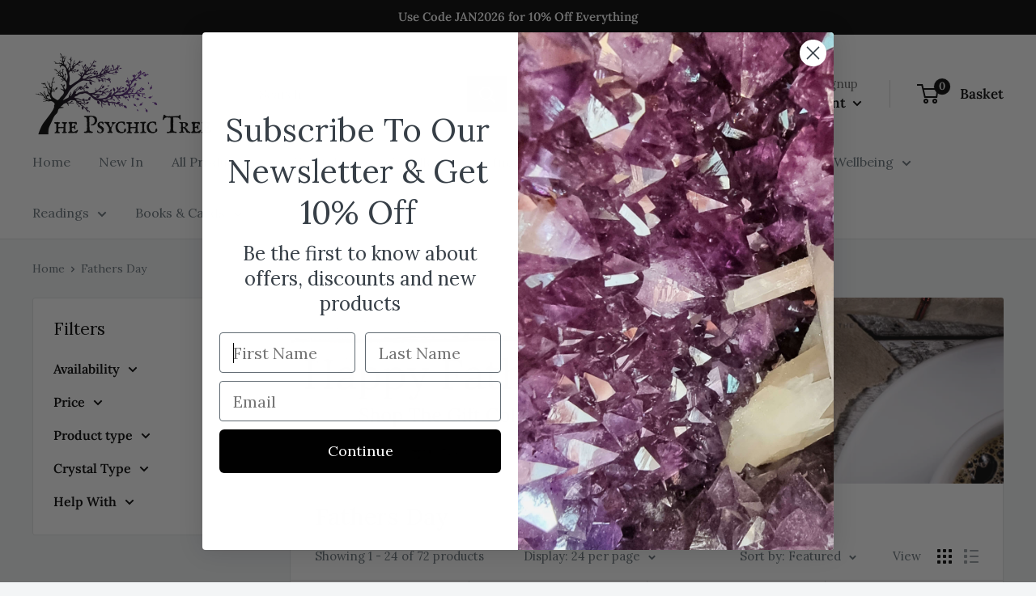

--- FILE ---
content_type: text/html; charset=utf-8
request_url: https://www.thepsychictree.co.uk/collections/fathers-day
body_size: 96617
content:
<!doctype html>

<html class="no-js" lang="en">
  <head>
  <link rel="stylesheet" href="https://obscure-escarpment-2240.herokuapp.com/stylesheets/bcpo-front.css">
  <script>var bcpo_product=null;  var bcpo_settings={"fallback":"default","auto_select":"on","load_main_image":"off","replaceImage":"on","border_style":"round","tooltips":"show","sold_out_style":"transparent","theme":"light","jumbo_colors":"medium","jumbo_images":"medium","circle_swatches":"","inventory_style":"amazon","override_ajax":"on","add_price_addons":"on","theme2":"off","money_format2":"£{{amount}} GBP","money_format_without_currency":"£{{amount}}","show_currency":"off","file_upload_warning":"off","global_auto_image_options":"","global_color_options":"","global_colors":[{"key":"","value":"ecf42f"}]};var inventory_quantity = [];if(bcpo_product) { for (var i = 0; i < bcpo_product.variants.length; i += 1) { bcpo_product.variants[i].inventory_quantity = inventory_quantity[i]; }}window.bcpo = window.bcpo || {}; bcpo.cart = {"note":null,"attributes":{},"original_total_price":0,"total_price":0,"total_discount":0,"total_weight":0.0,"item_count":0,"items":[],"requires_shipping":false,"currency":"GBP","items_subtotal_price":0,"cart_level_discount_applications":[],"checkout_charge_amount":0}; bcpo.ogFormData = FormData; bcpo.money_with_currency_format = "£{{amount}} GBP";bcpo.money_format = "£{{amount}}";</script>
  <!-- Google Tag Manager -->
<script>(function(w,d,s,l,i){w[l]=w[l]||[];w[l].push({'gtm.start':
new Date().getTime(),event:'gtm.js'});var f=d.getElementsByTagName(s)[0],
j=d.createElement(s),dl=l!='dataLayer'?'&l='+l:'';j.async=true;j.src=
'https://www.googletagmanager.com/gtm.js?id='+i+dl;f.parentNode.insertBefore(j,f);
})(window,document,'script','dataLayer','GTM-TSDT4D5');</script>
<!-- End Google Tag Manager -->
    <meta charset="utf-8">
    <meta name="viewport" content="width=device-width, initial-scale=1.0, height=device-height, minimum-scale=1.0, maximum-scale=1.0">
    <meta name="theme-color" content="#000000">
 	<meta name="facebook-domain-verification" content="etd862eys3ryjwpveu4fpuebcfgxhh" />
    <meta name="google-site-verification" content="KleQOx1B5iqEbM4H0v2sQWYtx0YAfthjCgPtT08u-PY" />
    <!-- Global site tag (gtag.js) - Google AdWords: 834520638 -->
<script async src="https://www.googletagmanager.com/gtag/js?id=AW-834520638"></script>
<script>
  window.dataLayer = window.dataLayer || [];
  function gtag(){dataLayer.push(arguments);}
  gtag('js', new Date());

  gtag('config', 'AW-834520638');
</script>
<!--end GA tag --><title>Fathers Day
</title><link rel="canonical" href="https://www.thepsychictree.co.uk/collections/fathers-day"><link rel="shortcut icon" href="//www.thepsychictree.co.uk/cdn/shop/files/FINAL_FAVICON2_96x96.jpg?v=1613172487" type="image/png"><link rel="preload" as="style" href="//www.thepsychictree.co.uk/cdn/shop/t/97/assets/theme.css?v=71183440997284028271762854785">
    <link rel="preload" as="script" href="//www.thepsychictree.co.uk/cdn/shop/t/97/assets/theme.js?v=115584321146312326431762854785">
    <link rel="preconnect" href="https://cdn.shopify.com">
    <link rel="preconnect" href="https://fonts.shopifycdn.com">
    <link rel="dns-prefetch" href="https://productreviews.shopifycdn.com">
    <link rel="dns-prefetch" href="https://ajax.googleapis.com">
    <link rel="dns-prefetch" href="https://maps.googleapis.com">
    <link rel="dns-prefetch" href="https://maps.gstatic.com">

    <meta property="og:type" content="website">
  <meta property="og:title" content="Fathers Day">
  <meta property="og:image" content="http://www.thepsychictree.co.uk/cdn/shop/collections/Fathers_Day_Collection_Banner_1.png?v=1654767924">
  <meta property="og:image:secure_url" content="https://www.thepsychictree.co.uk/cdn/shop/collections/Fathers_Day_Collection_Banner_1.png?v=1654767924">
  <meta property="og:image:width" content="1800">
  <meta property="og:image:height" content="1800"><meta property="og:url" content="https://www.thepsychictree.co.uk/collections/fathers-day">
<meta property="og:site_name" content="The Psychic Tree"><meta name="twitter:card" content="summary"><meta name="twitter:title" content="Fathers Day">
  <meta name="twitter:description" content="">
  <meta name="twitter:image" content="https://www.thepsychictree.co.uk/cdn/shop/collections/Fathers_Day_Collection_Banner_1_600x600_crop_center.png?v=1654767924">
    <link rel="preload" href="//www.thepsychictree.co.uk/cdn/fonts/lora/lora_n4.9a60cb39eff3bfbc472bac5b3c5c4d7c878f0a8d.woff2" as="font" type="font/woff2" crossorigin><link rel="preload" href="//www.thepsychictree.co.uk/cdn/fonts/lora/lora_n4.9a60cb39eff3bfbc472bac5b3c5c4d7c878f0a8d.woff2" as="font" type="font/woff2" crossorigin><style>
  @font-face {
  font-family: Lora;
  font-weight: 400;
  font-style: normal;
  font-display: swap;
  src: url("//www.thepsychictree.co.uk/cdn/fonts/lora/lora_n4.9a60cb39eff3bfbc472bac5b3c5c4d7c878f0a8d.woff2") format("woff2"),
       url("//www.thepsychictree.co.uk/cdn/fonts/lora/lora_n4.4d935d2630ceaf34d2e494106075f8d9f1257d25.woff") format("woff");
}

  @font-face {
  font-family: Lora;
  font-weight: 400;
  font-style: normal;
  font-display: swap;
  src: url("//www.thepsychictree.co.uk/cdn/fonts/lora/lora_n4.9a60cb39eff3bfbc472bac5b3c5c4d7c878f0a8d.woff2") format("woff2"),
       url("//www.thepsychictree.co.uk/cdn/fonts/lora/lora_n4.4d935d2630ceaf34d2e494106075f8d9f1257d25.woff") format("woff");
}

@font-face {
  font-family: Lora;
  font-weight: 600;
  font-style: normal;
  font-display: swap;
  src: url("//www.thepsychictree.co.uk/cdn/fonts/lora/lora_n6.3aa87f0c6eaa950e08df0d58173e7c15a64e7088.woff2") format("woff2"),
       url("//www.thepsychictree.co.uk/cdn/fonts/lora/lora_n6.802008a8ae62702ea355fc39db9f73dde0bee416.woff") format("woff");
}

@font-face {
  font-family: Lora;
  font-weight: 400;
  font-style: italic;
  font-display: swap;
  src: url("//www.thepsychictree.co.uk/cdn/fonts/lora/lora_i4.a5059b22bd0a7547da84d66d2f523d17d17325d3.woff2") format("woff2"),
       url("//www.thepsychictree.co.uk/cdn/fonts/lora/lora_i4.cb2d2ab46128fa7f84060d5f92cf3f49dc8181bd.woff") format("woff");
}


  @font-face {
  font-family: Lora;
  font-weight: 700;
  font-style: normal;
  font-display: swap;
  src: url("//www.thepsychictree.co.uk/cdn/fonts/lora/lora_n7.58a834e7e54c895806b2ffc982e4a00af29b1b9c.woff2") format("woff2"),
       url("//www.thepsychictree.co.uk/cdn/fonts/lora/lora_n7.05fdf76140ca6e72e48561caf7f9893c487c3f1b.woff") format("woff");
}

  @font-face {
  font-family: Lora;
  font-weight: 400;
  font-style: italic;
  font-display: swap;
  src: url("//www.thepsychictree.co.uk/cdn/fonts/lora/lora_i4.a5059b22bd0a7547da84d66d2f523d17d17325d3.woff2") format("woff2"),
       url("//www.thepsychictree.co.uk/cdn/fonts/lora/lora_i4.cb2d2ab46128fa7f84060d5f92cf3f49dc8181bd.woff") format("woff");
}

  @font-face {
  font-family: Lora;
  font-weight: 700;
  font-style: italic;
  font-display: swap;
  src: url("//www.thepsychictree.co.uk/cdn/fonts/lora/lora_i7.1bf76118f47019e7581a865f0f538b8ea5900419.woff2") format("woff2"),
       url("//www.thepsychictree.co.uk/cdn/fonts/lora/lora_i7.1a7c7f083405ec98e57d8033d38caa748580f7ff.woff") format("woff");
}


  :root {
    --default-text-font-size : 15px;
    --base-text-font-size    : 16px;
    --heading-font-family    : Lora, serif;
    --heading-font-weight    : 400;
    --heading-font-style     : normal;
    --text-font-family       : Lora, serif;
    --text-font-weight       : 400;
    --text-font-style        : normal;
    --text-font-bolder-weight: 600;
    --text-link-decoration   : underline;

    --text-color               : #677279;
    --text-color-rgb           : 103, 114, 121;
    --heading-color            : #000000;
    --border-color             : #e1e3e4;
    --border-color-rgb         : 225, 227, 228;
    --form-border-color        : #d4d6d8;
    --accent-color             : #000000;
    --accent-color-rgb         : 0, 0, 0;
    --link-color               : #000000;
    --link-color-hover         : #000000;
    --background               : #f3f5f6;
    --secondary-background     : #ffffff;
    --secondary-background-rgb : 255, 255, 255;
    --accent-background        : rgba(0, 0, 0, 0.08);

    --input-background: #ffffff;

    --error-color       : #ff0000;
    --error-background  : rgba(255, 0, 0, 0.07);
    --success-color     : #00aa00;
    --success-background: rgba(0, 170, 0, 0.11);

    --primary-button-background      : #000000;
    --primary-button-background-rgb  : 0, 0, 0;
    --primary-button-text-color      : #ffffff;
    --secondary-button-background    : #000000;
    --secondary-button-background-rgb: 0, 0, 0;
    --secondary-button-text-color    : #ffffff;

    --header-background      : #ffffff;
    --header-text-color      : #000000;
    --header-light-text-color: #6a6a6a;
    --header-border-color    : rgba(106, 106, 106, 0.3);
    --header-accent-color    : #000000;

    --footer-background-color:    #f3f5f6;
    --footer-heading-text-color:  #000000;
    --footer-body-text-color:     #677279;
    --footer-body-text-color-rgb: 103, 114, 121;
    --footer-accent-color:        #000000;
    --footer-accent-color-rgb:    0, 0, 0;
    --footer-border:              1px solid var(--border-color);
    
    --flickity-arrow-color: #abb1b4;--product-on-sale-accent           : #ee0000;
    --product-on-sale-accent-rgb       : 238, 0, 0;
    --product-on-sale-color            : #ffffff;
    --product-in-stock-color           : #008a00;
    --product-low-stock-color          : #ee0000;
    --product-sold-out-color           : #8a9297;
    --product-custom-label-1-background: #008a00;
    --product-custom-label-1-color     : #ffffff;
    --product-custom-label-2-background: #00a500;
    --product-custom-label-2-color     : #ffffff;
    --product-review-star-color        : #ffbd00;

    --mobile-container-gutter : 20px;
    --desktop-container-gutter: 40px;

    /* Shopify related variables */
    --payment-terms-background-color: #f3f5f6;
  }
</style>

<script>
  // IE11 does not have support for CSS variables, so we have to polyfill them
  if (!(((window || {}).CSS || {}).supports && window.CSS.supports('(--a: 0)'))) {
    const script = document.createElement('script');
    script.type = 'text/javascript';
    script.src = 'https://cdn.jsdelivr.net/npm/css-vars-ponyfill@2';
    script.onload = function() {
      cssVars({});
    };

    document.getElementsByTagName('head')[0].appendChild(script);
  }
</script>


    <script>window.performance && window.performance.mark && window.performance.mark('shopify.content_for_header.start');</script><meta name="google-site-verification" content="KleQOx1B5iqEbM4H0v2sQWYtx0YAfthjCgPtT08u-PY">
<meta id="shopify-digital-wallet" name="shopify-digital-wallet" content="/23178991/digital_wallets/dialog">
<meta name="shopify-checkout-api-token" content="7ada4a44f0557adbe47943aa9105ff93">
<meta id="in-context-paypal-metadata" data-shop-id="23178991" data-venmo-supported="false" data-environment="production" data-locale="en_US" data-paypal-v4="true" data-currency="GBP">
<link rel="alternate" type="application/atom+xml" title="Feed" href="/collections/fathers-day.atom" />
<link rel="next" href="/collections/fathers-day?page=2">
<link rel="alternate" type="application/json+oembed" href="https://www.thepsychictree.co.uk/collections/fathers-day.oembed">
<script async="async" src="/checkouts/internal/preloads.js?locale=en-GB"></script>
<link rel="preconnect" href="https://shop.app" crossorigin="anonymous">
<script async="async" src="https://shop.app/checkouts/internal/preloads.js?locale=en-GB&shop_id=23178991" crossorigin="anonymous"></script>
<script id="apple-pay-shop-capabilities" type="application/json">{"shopId":23178991,"countryCode":"GB","currencyCode":"GBP","merchantCapabilities":["supports3DS"],"merchantId":"gid:\/\/shopify\/Shop\/23178991","merchantName":"The Psychic Tree","requiredBillingContactFields":["postalAddress","email","phone"],"requiredShippingContactFields":["postalAddress","email","phone"],"shippingType":"shipping","supportedNetworks":["visa","maestro","masterCard","amex","discover","elo"],"total":{"type":"pending","label":"The Psychic Tree","amount":"1.00"},"shopifyPaymentsEnabled":true,"supportsSubscriptions":true}</script>
<script id="shopify-features" type="application/json">{"accessToken":"7ada4a44f0557adbe47943aa9105ff93","betas":["rich-media-storefront-analytics"],"domain":"www.thepsychictree.co.uk","predictiveSearch":true,"shopId":23178991,"locale":"en"}</script>
<script>var Shopify = Shopify || {};
Shopify.shop = "the-psychic-tree.myshopify.com";
Shopify.locale = "en";
Shopify.currency = {"active":"GBP","rate":"1.0"};
Shopify.country = "GB";
Shopify.theme = {"name":"Reveal Test","id":146812469398,"schema_name":"Warehouse","schema_version":"2.6.6","theme_store_id":871,"role":"main"};
Shopify.theme.handle = "null";
Shopify.theme.style = {"id":null,"handle":null};
Shopify.cdnHost = "www.thepsychictree.co.uk/cdn";
Shopify.routes = Shopify.routes || {};
Shopify.routes.root = "/";</script>
<script type="module">!function(o){(o.Shopify=o.Shopify||{}).modules=!0}(window);</script>
<script>!function(o){function n(){var o=[];function n(){o.push(Array.prototype.slice.apply(arguments))}return n.q=o,n}var t=o.Shopify=o.Shopify||{};t.loadFeatures=n(),t.autoloadFeatures=n()}(window);</script>
<script>
  window.ShopifyPay = window.ShopifyPay || {};
  window.ShopifyPay.apiHost = "shop.app\/pay";
  window.ShopifyPay.redirectState = null;
</script>
<script id="shop-js-analytics" type="application/json">{"pageType":"collection"}</script>
<script defer="defer" async type="module" src="//www.thepsychictree.co.uk/cdn/shopifycloud/shop-js/modules/v2/client.init-shop-cart-sync_BT-GjEfc.en.esm.js"></script>
<script defer="defer" async type="module" src="//www.thepsychictree.co.uk/cdn/shopifycloud/shop-js/modules/v2/chunk.common_D58fp_Oc.esm.js"></script>
<script defer="defer" async type="module" src="//www.thepsychictree.co.uk/cdn/shopifycloud/shop-js/modules/v2/chunk.modal_xMitdFEc.esm.js"></script>
<script type="module">
  await import("//www.thepsychictree.co.uk/cdn/shopifycloud/shop-js/modules/v2/client.init-shop-cart-sync_BT-GjEfc.en.esm.js");
await import("//www.thepsychictree.co.uk/cdn/shopifycloud/shop-js/modules/v2/chunk.common_D58fp_Oc.esm.js");
await import("//www.thepsychictree.co.uk/cdn/shopifycloud/shop-js/modules/v2/chunk.modal_xMitdFEc.esm.js");

  window.Shopify.SignInWithShop?.initShopCartSync?.({"fedCMEnabled":true,"windoidEnabled":true});

</script>
<script>
  window.Shopify = window.Shopify || {};
  if (!window.Shopify.featureAssets) window.Shopify.featureAssets = {};
  window.Shopify.featureAssets['shop-js'] = {"shop-cart-sync":["modules/v2/client.shop-cart-sync_DZOKe7Ll.en.esm.js","modules/v2/chunk.common_D58fp_Oc.esm.js","modules/v2/chunk.modal_xMitdFEc.esm.js"],"init-fed-cm":["modules/v2/client.init-fed-cm_B6oLuCjv.en.esm.js","modules/v2/chunk.common_D58fp_Oc.esm.js","modules/v2/chunk.modal_xMitdFEc.esm.js"],"shop-cash-offers":["modules/v2/client.shop-cash-offers_D2sdYoxE.en.esm.js","modules/v2/chunk.common_D58fp_Oc.esm.js","modules/v2/chunk.modal_xMitdFEc.esm.js"],"shop-login-button":["modules/v2/client.shop-login-button_QeVjl5Y3.en.esm.js","modules/v2/chunk.common_D58fp_Oc.esm.js","modules/v2/chunk.modal_xMitdFEc.esm.js"],"pay-button":["modules/v2/client.pay-button_DXTOsIq6.en.esm.js","modules/v2/chunk.common_D58fp_Oc.esm.js","modules/v2/chunk.modal_xMitdFEc.esm.js"],"shop-button":["modules/v2/client.shop-button_DQZHx9pm.en.esm.js","modules/v2/chunk.common_D58fp_Oc.esm.js","modules/v2/chunk.modal_xMitdFEc.esm.js"],"avatar":["modules/v2/client.avatar_BTnouDA3.en.esm.js"],"init-windoid":["modules/v2/client.init-windoid_CR1B-cfM.en.esm.js","modules/v2/chunk.common_D58fp_Oc.esm.js","modules/v2/chunk.modal_xMitdFEc.esm.js"],"init-shop-for-new-customer-accounts":["modules/v2/client.init-shop-for-new-customer-accounts_C_vY_xzh.en.esm.js","modules/v2/client.shop-login-button_QeVjl5Y3.en.esm.js","modules/v2/chunk.common_D58fp_Oc.esm.js","modules/v2/chunk.modal_xMitdFEc.esm.js"],"init-shop-email-lookup-coordinator":["modules/v2/client.init-shop-email-lookup-coordinator_BI7n9ZSv.en.esm.js","modules/v2/chunk.common_D58fp_Oc.esm.js","modules/v2/chunk.modal_xMitdFEc.esm.js"],"init-shop-cart-sync":["modules/v2/client.init-shop-cart-sync_BT-GjEfc.en.esm.js","modules/v2/chunk.common_D58fp_Oc.esm.js","modules/v2/chunk.modal_xMitdFEc.esm.js"],"shop-toast-manager":["modules/v2/client.shop-toast-manager_DiYdP3xc.en.esm.js","modules/v2/chunk.common_D58fp_Oc.esm.js","modules/v2/chunk.modal_xMitdFEc.esm.js"],"init-customer-accounts":["modules/v2/client.init-customer-accounts_D9ZNqS-Q.en.esm.js","modules/v2/client.shop-login-button_QeVjl5Y3.en.esm.js","modules/v2/chunk.common_D58fp_Oc.esm.js","modules/v2/chunk.modal_xMitdFEc.esm.js"],"init-customer-accounts-sign-up":["modules/v2/client.init-customer-accounts-sign-up_iGw4briv.en.esm.js","modules/v2/client.shop-login-button_QeVjl5Y3.en.esm.js","modules/v2/chunk.common_D58fp_Oc.esm.js","modules/v2/chunk.modal_xMitdFEc.esm.js"],"shop-follow-button":["modules/v2/client.shop-follow-button_CqMgW2wH.en.esm.js","modules/v2/chunk.common_D58fp_Oc.esm.js","modules/v2/chunk.modal_xMitdFEc.esm.js"],"checkout-modal":["modules/v2/client.checkout-modal_xHeaAweL.en.esm.js","modules/v2/chunk.common_D58fp_Oc.esm.js","modules/v2/chunk.modal_xMitdFEc.esm.js"],"shop-login":["modules/v2/client.shop-login_D91U-Q7h.en.esm.js","modules/v2/chunk.common_D58fp_Oc.esm.js","modules/v2/chunk.modal_xMitdFEc.esm.js"],"lead-capture":["modules/v2/client.lead-capture_BJmE1dJe.en.esm.js","modules/v2/chunk.common_D58fp_Oc.esm.js","modules/v2/chunk.modal_xMitdFEc.esm.js"],"payment-terms":["modules/v2/client.payment-terms_Ci9AEqFq.en.esm.js","modules/v2/chunk.common_D58fp_Oc.esm.js","modules/v2/chunk.modal_xMitdFEc.esm.js"]};
</script>
<script>(function() {
  var isLoaded = false;
  function asyncLoad() {
    if (isLoaded) return;
    isLoaded = true;
    var urls = ["\/\/code.tidio.co\/nqcj85mn8jsc5vscjsiylizw71e7nwm0.js?shop=the-psychic-tree.myshopify.com","https:\/\/ecommplugins-scripts.trustpilot.com\/v2.1\/js\/header.min.js?settings=eyJrZXkiOiJOVnp4RlJLaUVTOGtwUjJpIiwicyI6Im5vbmUifQ==\u0026shop=the-psychic-tree.myshopify.com","https:\/\/ecommplugins-trustboxsettings.trustpilot.com\/the-psychic-tree.myshopify.com.js?settings=1678803282974\u0026shop=the-psychic-tree.myshopify.com","https:\/\/widget.trustpilot.com\/bootstrap\/v5\/tp.widget.sync.bootstrap.min.js?shop=the-psychic-tree.myshopify.com","\/\/cdn.shopify.com\/proxy\/014f86a5bc16b09fe8ef8c0acff1d1621217c6ed63e1474e45058ad7e8fc18db\/obscure-escarpment-2240.herokuapp.com\/js\/best_custom_product_options.js?shop=the-psychic-tree.myshopify.com\u0026sp-cache-control=cHVibGljLCBtYXgtYWdlPTkwMA","\/\/cdn.shopify.com\/proxy\/2f2e361a1e01ec6ebefe4a4283b6ecab2a47b449ef6357230f7a93f8f6aac4b7\/static.cdn.printful.com\/static\/js\/external\/shopify-product-customizer.js?v=0.28\u0026shop=the-psychic-tree.myshopify.com\u0026sp-cache-control=cHVibGljLCBtYXgtYWdlPTkwMA","https:\/\/intg.snapchat.com\/shopify\/shopify-scevent-init.js?id=d7d92c62-a7fe-4809-a18a-f32f61c39a07\u0026shop=the-psychic-tree.myshopify.com","https:\/\/chimpstatic.com\/mcjs-connected\/js\/users\/6a908707d1274ce3b5acdd1db\/20eff2017a2df959fb5978576.js?shop=the-psychic-tree.myshopify.com","https:\/\/d3p29gcwgas9m8.cloudfront.net\/assets\/js\/index.js?shop=the-psychic-tree.myshopify.com"];
    for (var i = 0; i < urls.length; i++) {
      var s = document.createElement('script');
      s.type = 'text/javascript';
      s.async = true;
      s.src = urls[i];
      var x = document.getElementsByTagName('script')[0];
      x.parentNode.insertBefore(s, x);
    }
  };
  if(window.attachEvent) {
    window.attachEvent('onload', asyncLoad);
  } else {
    window.addEventListener('load', asyncLoad, false);
  }
})();</script>
<script id="__st">var __st={"a":23178991,"offset":0,"reqid":"c82fa5a5-889c-4e86-965b-065e461e69f6-1769320331","pageurl":"www.thepsychictree.co.uk\/collections\/fathers-day","u":"80ede05696d6","p":"collection","rtyp":"collection","rid":292586061974};</script>
<script>window.ShopifyPaypalV4VisibilityTracking = true;</script>
<script id="captcha-bootstrap">!function(){'use strict';const t='contact',e='account',n='new_comment',o=[[t,t],['blogs',n],['comments',n],[t,'customer']],c=[[e,'customer_login'],[e,'guest_login'],[e,'recover_customer_password'],[e,'create_customer']],r=t=>t.map((([t,e])=>`form[action*='/${t}']:not([data-nocaptcha='true']) input[name='form_type'][value='${e}']`)).join(','),a=t=>()=>t?[...document.querySelectorAll(t)].map((t=>t.form)):[];function s(){const t=[...o],e=r(t);return a(e)}const i='password',u='form_key',d=['recaptcha-v3-token','g-recaptcha-response','h-captcha-response',i],f=()=>{try{return window.sessionStorage}catch{return}},m='__shopify_v',_=t=>t.elements[u];function p(t,e,n=!1){try{const o=window.sessionStorage,c=JSON.parse(o.getItem(e)),{data:r}=function(t){const{data:e,action:n}=t;return t[m]||n?{data:e,action:n}:{data:t,action:n}}(c);for(const[e,n]of Object.entries(r))t.elements[e]&&(t.elements[e].value=n);n&&o.removeItem(e)}catch(o){console.error('form repopulation failed',{error:o})}}const l='form_type',E='cptcha';function T(t){t.dataset[E]=!0}const w=window,h=w.document,L='Shopify',v='ce_forms',y='captcha';let A=!1;((t,e)=>{const n=(g='f06e6c50-85a8-45c8-87d0-21a2b65856fe',I='https://cdn.shopify.com/shopifycloud/storefront-forms-hcaptcha/ce_storefront_forms_captcha_hcaptcha.v1.5.2.iife.js',D={infoText:'Protected by hCaptcha',privacyText:'Privacy',termsText:'Terms'},(t,e,n)=>{const o=w[L][v],c=o.bindForm;if(c)return c(t,g,e,D).then(n);var r;o.q.push([[t,g,e,D],n]),r=I,A||(h.body.append(Object.assign(h.createElement('script'),{id:'captcha-provider',async:!0,src:r})),A=!0)});var g,I,D;w[L]=w[L]||{},w[L][v]=w[L][v]||{},w[L][v].q=[],w[L][y]=w[L][y]||{},w[L][y].protect=function(t,e){n(t,void 0,e),T(t)},Object.freeze(w[L][y]),function(t,e,n,w,h,L){const[v,y,A,g]=function(t,e,n){const i=e?o:[],u=t?c:[],d=[...i,...u],f=r(d),m=r(i),_=r(d.filter((([t,e])=>n.includes(e))));return[a(f),a(m),a(_),s()]}(w,h,L),I=t=>{const e=t.target;return e instanceof HTMLFormElement?e:e&&e.form},D=t=>v().includes(t);t.addEventListener('submit',(t=>{const e=I(t);if(!e)return;const n=D(e)&&!e.dataset.hcaptchaBound&&!e.dataset.recaptchaBound,o=_(e),c=g().includes(e)&&(!o||!o.value);(n||c)&&t.preventDefault(),c&&!n&&(function(t){try{if(!f())return;!function(t){const e=f();if(!e)return;const n=_(t);if(!n)return;const o=n.value;o&&e.removeItem(o)}(t);const e=Array.from(Array(32),(()=>Math.random().toString(36)[2])).join('');!function(t,e){_(t)||t.append(Object.assign(document.createElement('input'),{type:'hidden',name:u})),t.elements[u].value=e}(t,e),function(t,e){const n=f();if(!n)return;const o=[...t.querySelectorAll(`input[type='${i}']`)].map((({name:t})=>t)),c=[...d,...o],r={};for(const[a,s]of new FormData(t).entries())c.includes(a)||(r[a]=s);n.setItem(e,JSON.stringify({[m]:1,action:t.action,data:r}))}(t,e)}catch(e){console.error('failed to persist form',e)}}(e),e.submit())}));const S=(t,e)=>{t&&!t.dataset[E]&&(n(t,e.some((e=>e===t))),T(t))};for(const o of['focusin','change'])t.addEventListener(o,(t=>{const e=I(t);D(e)&&S(e,y())}));const B=e.get('form_key'),M=e.get(l),P=B&&M;t.addEventListener('DOMContentLoaded',(()=>{const t=y();if(P)for(const e of t)e.elements[l].value===M&&p(e,B);[...new Set([...A(),...v().filter((t=>'true'===t.dataset.shopifyCaptcha))])].forEach((e=>S(e,t)))}))}(h,new URLSearchParams(w.location.search),n,t,e,['guest_login'])})(!0,!1)}();</script>
<script integrity="sha256-4kQ18oKyAcykRKYeNunJcIwy7WH5gtpwJnB7kiuLZ1E=" data-source-attribution="shopify.loadfeatures" defer="defer" src="//www.thepsychictree.co.uk/cdn/shopifycloud/storefront/assets/storefront/load_feature-a0a9edcb.js" crossorigin="anonymous"></script>
<script crossorigin="anonymous" defer="defer" src="//www.thepsychictree.co.uk/cdn/shopifycloud/storefront/assets/shopify_pay/storefront-65b4c6d7.js?v=20250812"></script>
<script data-source-attribution="shopify.dynamic_checkout.dynamic.init">var Shopify=Shopify||{};Shopify.PaymentButton=Shopify.PaymentButton||{isStorefrontPortableWallets:!0,init:function(){window.Shopify.PaymentButton.init=function(){};var t=document.createElement("script");t.src="https://www.thepsychictree.co.uk/cdn/shopifycloud/portable-wallets/latest/portable-wallets.en.js",t.type="module",document.head.appendChild(t)}};
</script>
<script data-source-attribution="shopify.dynamic_checkout.buyer_consent">
  function portableWalletsHideBuyerConsent(e){var t=document.getElementById("shopify-buyer-consent"),n=document.getElementById("shopify-subscription-policy-button");t&&n&&(t.classList.add("hidden"),t.setAttribute("aria-hidden","true"),n.removeEventListener("click",e))}function portableWalletsShowBuyerConsent(e){var t=document.getElementById("shopify-buyer-consent"),n=document.getElementById("shopify-subscription-policy-button");t&&n&&(t.classList.remove("hidden"),t.removeAttribute("aria-hidden"),n.addEventListener("click",e))}window.Shopify?.PaymentButton&&(window.Shopify.PaymentButton.hideBuyerConsent=portableWalletsHideBuyerConsent,window.Shopify.PaymentButton.showBuyerConsent=portableWalletsShowBuyerConsent);
</script>
<script data-source-attribution="shopify.dynamic_checkout.cart.bootstrap">document.addEventListener("DOMContentLoaded",(function(){function t(){return document.querySelector("shopify-accelerated-checkout-cart, shopify-accelerated-checkout")}if(t())Shopify.PaymentButton.init();else{new MutationObserver((function(e,n){t()&&(Shopify.PaymentButton.init(),n.disconnect())})).observe(document.body,{childList:!0,subtree:!0})}}));
</script>
<script id='scb4127' type='text/javascript' async='' src='https://www.thepsychictree.co.uk/cdn/shopifycloud/privacy-banner/storefront-banner.js'></script><link id="shopify-accelerated-checkout-styles" rel="stylesheet" media="screen" href="https://www.thepsychictree.co.uk/cdn/shopifycloud/portable-wallets/latest/accelerated-checkout-backwards-compat.css" crossorigin="anonymous">
<style id="shopify-accelerated-checkout-cart">
        #shopify-buyer-consent {
  margin-top: 1em;
  display: inline-block;
  width: 100%;
}

#shopify-buyer-consent.hidden {
  display: none;
}

#shopify-subscription-policy-button {
  background: none;
  border: none;
  padding: 0;
  text-decoration: underline;
  font-size: inherit;
  cursor: pointer;
}

#shopify-subscription-policy-button::before {
  box-shadow: none;
}

      </style>

<script>window.performance && window.performance.mark && window.performance.mark('shopify.content_for_header.end');</script>
  
  

    <link rel="stylesheet" href="//www.thepsychictree.co.uk/cdn/shop/t/97/assets/theme.css?v=71183440997284028271762854785">
    <link rel="alternate" hreflang="en" href="https://www.thepsychictree.co.uk" />
 	<link rel="alternate" hreflang="en-gb" href="https://www.thepsychictree.co.uk" />  
  	<link rel="alternate" hreflang="en-us"href="https://www.thepsychictree-us.com" />
      <link rel="alternate" hreflang="en-de"href="https://www.thepsychictree.de" />

    


  <script type="application/ld+json">
  {
    "@context": "http://schema.org",
    "@type": "BreadcrumbList",
  "itemListElement": [{
      "@type": "ListItem",
      "position": 1,
      "name": "Home",
      "item": "https://www.thepsychictree.co.uk"
    },{
          "@type": "ListItem",
          "position": 2,
          "name": "Fathers Day",
          "item": "https://www.thepsychictree.co.uk/collections/fathers-day"
        }]
  }
  </script>


    <script>
      // This allows to expose several variables to the global scope, to be used in scripts
      window.theme = {
        pageType: "collection",
        cartCount: 0,
        moneyFormat: "£{{amount}}",
        moneyWithCurrencyFormat: "£{{amount}} GBP",
        currencyCodeEnabled: false,
        showDiscount: true,
        discountMode: "percentage",
        searchMode: "product,article",
        searchUnavailableProducts: "last",
        cartType: "page"
      };

      window.routes = {
        rootUrl: "\/",
        rootUrlWithoutSlash: '',
        cartUrl: "\/cart",
        cartAddUrl: "\/cart\/add",
        cartChangeUrl: "\/cart\/change",
        searchUrl: "\/search",
        productRecommendationsUrl: "\/recommendations\/products"
      };

      window.languages = {
        productRegularPrice: "Regular price",
        productSalePrice: "Sale price",
        collectionOnSaleLabel: "Save {{savings}}",
        productFormUnavailable: "Unavailable",
        productFormAddToCart: "Add to basket",
        productFormSoldOut: "Sold out",
        productAdded: "Product has been added to your cart",
        productAddedShort: "Added!",
        shippingEstimatorNoResults: "No shipping could be found for your address.",
        shippingEstimatorOneResult: "There is one shipping rate for your address:",
        shippingEstimatorMultipleResults: "There are {{count}} shipping rates for your address:",
        shippingEstimatorErrors: "There are some errors:"
      };

      window.lazySizesConfig = {
        loadHidden: false,
        hFac: 0.8,
        expFactor: 3,
        customMedia: {
          '--phone': '(max-width: 640px)',
          '--tablet': '(min-width: 641px) and (max-width: 1023px)',
          '--lap': '(min-width: 1024px)'
        }
      };

      document.documentElement.className = document.documentElement.className.replace('no-js', 'js');
    </script><script src="//www.thepsychictree.co.uk/cdn/shop/t/97/assets/theme.js?v=115584321146312326431762854785" defer></script>
    <script src="//www.thepsychictree.co.uk/cdn/shop/t/97/assets/custom.js?v=159896982196019642051762854785" defer></script><script>
        (function () {
          window.onpageshow = function() {
            // We force re-freshing the cart content onpageshow, as most browsers will serve a cache copy when hitting the
            // back button, which cause staled data
            document.documentElement.dispatchEvent(new CustomEvent('cart:refresh', {
              bubbles: true,
              detail: {scrollToTop: false}
            }));
          };
        })();
      </script><!-- "snippets/shogun-head.liquid" was not rendered, the associated app was uninstalled -->
<!-- BEGIN app block: shopify://apps/frequently-bought/blocks/app-embed-block/b1a8cbea-c844-4842-9529-7c62dbab1b1f --><script>
    window.codeblackbelt = window.codeblackbelt || {};
    window.codeblackbelt.shop = window.codeblackbelt.shop || 'the-psychic-tree.myshopify.com';
    </script><script src="//cdn.codeblackbelt.com/widgets/frequently-bought-together/bootstrap.min.js?version=2026012505+0000" async></script>
 <!-- END app block --><!-- BEGIN app block: shopify://apps/klaviyo-email-marketing-sms/blocks/klaviyo-onsite-embed/2632fe16-c075-4321-a88b-50b567f42507 -->












  <script async src="https://static.klaviyo.com/onsite/js/TUUZU7/klaviyo.js?company_id=TUUZU7"></script>
  <script>!function(){if(!window.klaviyo){window._klOnsite=window._klOnsite||[];try{window.klaviyo=new Proxy({},{get:function(n,i){return"push"===i?function(){var n;(n=window._klOnsite).push.apply(n,arguments)}:function(){for(var n=arguments.length,o=new Array(n),w=0;w<n;w++)o[w]=arguments[w];var t="function"==typeof o[o.length-1]?o.pop():void 0,e=new Promise((function(n){window._klOnsite.push([i].concat(o,[function(i){t&&t(i),n(i)}]))}));return e}}})}catch(n){window.klaviyo=window.klaviyo||[],window.klaviyo.push=function(){var n;(n=window._klOnsite).push.apply(n,arguments)}}}}();</script>

  




  <script>
    window.klaviyoReviewsProductDesignMode = false
  </script>







<!-- END app block --><!-- BEGIN app block: shopify://apps/powerful-form-builder/blocks/app-embed/e4bcb1eb-35b2-42e6-bc37-bfe0e1542c9d --><script type="text/javascript" hs-ignore data-cookieconsent="ignore">
  var Globo = Globo || {};
  var globoFormbuilderRecaptchaInit = function(){};
  var globoFormbuilderHcaptchaInit = function(){};
  window.Globo.FormBuilder = window.Globo.FormBuilder || {};
  window.Globo.FormBuilder.shop = {"configuration":{"money_format":"£{{amount}}"},"pricing":{"features":{"bulkOrderForm":true,"cartForm":true,"fileUpload":30,"removeCopyright":true,"restrictedEmailDomains":false}},"settings":{"copyright":"Powered by <a href=\"https://globosoftware.net\" target=\"_blank\">Globo</a> <a href=\"https://apps.shopify.com/form-builder-contact-form\" target=\"_blank\">Contact Form</a>","hideWaterMark":false,"reCaptcha":{"recaptchaType":"v2","siteKey":false,"languageCode":"en"},"hCaptcha":{"siteKey":false},"scrollTop":false,"customCssCode":"","customCssEnabled":false,"additionalColumns":[]},"encryption_form_id":1,"url":"https://app.powerfulform.com/","CDN_URL":"https://dxo9oalx9qc1s.cloudfront.net"};

  if(window.Globo.FormBuilder.shop.settings.customCssEnabled && window.Globo.FormBuilder.shop.settings.customCssCode){
    const customStyle = document.createElement('style');
    customStyle.type = 'text/css';
    customStyle.innerHTML = window.Globo.FormBuilder.shop.settings.customCssCode;
    document.head.appendChild(customStyle);
  }

  window.Globo.FormBuilder.forms = [];
    
      
      
      
      window.Globo.FormBuilder.forms[98143] = {"98143":{"elements":[{"id":"group-1","type":"group","label":"Page 1","description":"","elements":[{"id":"text-1","type":"text","label":{"en":"First Name","vi":"Your Name"},"placeholder":{"en":"First Name","vi":"Your Name"},"description":null,"hideLabel":false,"required":true,"columnWidth":50},{"id":"text","type":"text","label":{"en":"Last Name","vi":"Your Name"},"placeholder":{"en":"Last Name","vi":"Your Name"},"description":null,"hideLabel":false,"required":true,"columnWidth":50,"conditionalField":false},{"id":"email","type":"email","label":"Email","placeholder":"Email","description":null,"hideLabel":false,"required":true,"columnWidth":100,"conditionalField":false,"displayType":"show","displayRules":[{"field":"","relation":"equal","condition":""}]},{"id":"select-1","type":"select","label":{"en":"Please Select Reason For Contact","de":"Please Select Reason For Contact","fr":"Please Select Reason For Contact"},"placeholder":"Please select","options":[{"label":"Where Is My Order?","value":"Where Is My Order?"},{"label":"Missing Items(s) From My Order","value":"Missing Items(s) From My Order"},{"label":"An Item I Have Received Is Damaged","value":"An Item I Have Received Is Damaged"},{"label":"An Item I Have Received Is Incorrect","value":"An Item I Have Received Is Incorrect"},{"label":"I Want To Return My Order\/Item","value":"I Want To Return My Order\/Item"},{"label":"Address Change Request","value":"Address Change Request"},{"label":"Any Other Query","value":"Any Other Query"}],"defaultOption":"","description":"","hideLabel":false,"keepPositionLabel":false,"columnWidth":100,"displayType":"show","displayDisjunctive":false,"conditionalField":false},{"id":"text-3","type":"text","label":{"en":"Name Of Picker ","de":"Name Of Picker ","fr":"Name Of Picker "},"placeholder":{"en":"","de":"","fr":""},"description":{"en":"","de":"","fr":""},"limitCharacters":false,"characters":100,"hideLabel":false,"keepPositionLabel":false,"columnWidth":50,"displayType":"show","displayDisjunctive":true,"conditionalField":true,"displayRules":[{"field":"select-1","relation":"equal","condition":"Missing Items(s) From My Order"},{"field":"select-1","relation":"equal","condition":"An Item I Have Received Is Damaged"},{"field":"select-1","relation":"equal","condition":"An Item I Have Received Is Incorrect"}]},{"id":"text-2","type":"text","label":{"en":"Name Of Packer","de":"Name Of Packer","fr":"Name Of Packer"},"placeholder":{"en":"","de":"","fr":""},"description":{"en":"","de":"","fr":""},"limitCharacters":false,"characters":100,"hideLabel":false,"keepPositionLabel":false,"columnWidth":50,"displayType":"show","displayDisjunctive":true,"conditionalField":true,"displayRules":[{"field":"select-1","relation":"equal","condition":"Missing Items(s) From My Order"},{"field":"select-1","relation":"equal","condition":"An Item I Have Received Is Damaged"},{"field":"select-1","relation":"equal","condition":"An Item I Have Received Is Incorrect"}]},{"id":"textarea","type":"textarea","label":"Message","placeholder":"Message","description":null,"hideLabel":false,"required":true,"columnWidth":100,"conditionalField":false},{"id":"file2-1","type":"file2","label":{"en":"Add An Attachment","de":"Add An Attachment","fr":"Add An Attachment"},"button-text":"Browse file","placeholder":"Choose file or drag here","hint":"Supported format: JPG, JPEG, PNG, GIF, SVG.","allowed-multiple":false,"allowed-extensions":["jpg","jpeg","png","gif","svg"],"description":"","hideLabel":false,"keepPositionLabel":false,"columnWidth":100,"displayType":"show","displayDisjunctive":false,"conditionalField":false}]}],"errorMessage":{"required":"{{ label | capitalize }} is required","minSelections":"Please choose at least {{ min_selections }} options","maxSelections":"Please choose at maximum of {{ max_selections }} options","exactlySelections":"Please choose exactly {{ exact_selections }} options","minProductSelections":"Please choose at least {{ min_selections }} products","maxProductSelections":"Please choose a maximum of {{ max_selections }} products","minProductQuantities":"Please choose a quantity of at least {{ min_quantities }} products","maxProductQuantities":"Please choose a quantity of no more than {{ max_quantities }} products","minEachProductQuantities":"Choose quantity of product {{product_name}} of at least {{min_quantities}}","maxEachProductQuantities":"Choose quantity of product {{product_name}} of at most {{max_quantities}}","invalid":"Invalid","invalidName":"Invalid name","invalidEmail":"Email address is invalid","restrictedEmailDomain":"This email domain is restricted","invalidURL":"Invalid url","invalidPhone":"Invalid phone","invalidNumber":"Invalid number","invalidPassword":"Invalid password","confirmPasswordNotMatch":"Confirmed password doesn't match","customerAlreadyExists":"Customer already exists","keyAlreadyExists":"Data already exists","fileSizeLimit":"File size limit","fileNotAllowed":"File not allowed","requiredCaptcha":"Required captcha","requiredProducts":"Please select product","limitQuantity":"The number of products left in stock has been exceeded","shopifyInvalidPhone":"phone - Enter a valid phone number to use this delivery method","shopifyPhoneHasAlready":"phone - Phone has already been taken","shopifyInvalidProvice":"addresses.province - is not valid","otherError":"Something went wrong, please try again","limitNumberOfSubmissions":"Form submission limit reached"},"appearance":{"layout":"boxed","width":600,"style":"material_filled","mainColor":"rgba(46,78,73,1)","floatingIcon":"\u003csvg aria-hidden=\"true\" focusable=\"false\" data-prefix=\"far\" data-icon=\"envelope\" class=\"svg-inline--fa fa-envelope fa-w-16\" role=\"img\" xmlns=\"http:\/\/www.w3.org\/2000\/svg\" viewBox=\"0 0 512 512\"\u003e\u003cpath fill=\"currentColor\" d=\"M464 64H48C21.49 64 0 85.49 0 112v288c0 26.51 21.49 48 48 48h416c26.51 0 48-21.49 48-48V112c0-26.51-21.49-48-48-48zm0 48v40.805c-22.422 18.259-58.168 46.651-134.587 106.49-16.841 13.247-50.201 45.072-73.413 44.701-23.208.375-56.579-31.459-73.413-44.701C106.18 199.465 70.425 171.067 48 152.805V112h416zM48 400V214.398c22.914 18.251 55.409 43.862 104.938 82.646 21.857 17.205 60.134 55.186 103.062 54.955 42.717.231 80.509-37.199 103.053-54.947 49.528-38.783 82.032-64.401 104.947-82.653V400H48z\"\u003e\u003c\/path\u003e\u003c\/svg\u003e","floatingText":null,"displayOnAllPage":false,"formType":"normalForm","background":"color","backgroundColor":"#fff","descriptionColor":"#6c757d","headingColor":"#000","labelColor":"#1c1c1c","optionColor":"#000","paragraphBackground":"#fff","paragraphColor":"#000","theme_design":true,"font":{"family":"Almarai","variant":"regular"},"colorScheme":{"solidButton":{"red":46,"green":78,"blue":73,"alpha":1},"solidButtonLabel":{"red":255,"green":255,"blue":255},"text":{"red":28,"green":28,"blue":28},"outlineButton":{"red":46,"green":78,"blue":73,"alpha":1},"background":{"red":255,"green":255,"blue":255}}},"afterSubmit":{"action":"clearForm","title":"Thanks for getting in touch!","message":"\u003cp\u003eWe appreciate you contacting us. One of our colleagues will get back in touch with you soon!\u003c\/p\u003e\u003cp\u003e\u003cbr\u003e\u003c\/p\u003e\u003cp\u003eHave a great day!\u003c\/p\u003e","redirectUrl":null},"footer":{"description":null,"previousText":"Previous","nextText":"Next","submitText":"Submit","submitFullWidth":true},"header":{"active":true,"title":"Contact us","description":"Leave your message and we'll get back to you shortly.","headerAlignment":"center"},"isStepByStepForm":true,"publish":{"requiredLogin":false,"requiredLoginMessage":"Please \u003ca href='\/account\/login' title='login'\u003elogin\u003c\/a\u003e to continue"},"reCaptcha":{"enable":false},"html":"\n\u003cdiv class=\"globo-form boxed-form globo-form-id-0 \" data-locale=\"en\" \u003e\n\n\u003cstyle\u003e\n\n\n    \n        \n        @import url('https:\/\/fonts.googleapis.com\/css?family=Almarai:ital,wght@0,400');\n    \n\n    :root .globo-form-app[data-id=\"0\"]{\n        \n        --gfb-color-solidButton: 46,78,73;\n        --gfb-color-solidButtonColor: rgb(var(--gfb-color-solidButton));\n        --gfb-color-solidButtonLabel: 255,255,255;\n        --gfb-color-solidButtonLabelColor: rgb(var(--gfb-color-solidButtonLabel));\n        --gfb-color-text: 28,28,28;\n        --gfb-color-textColor: rgb(var(--gfb-color-text));\n        --gfb-color-outlineButton: 46,78,73;\n        --gfb-color-outlineButtonColor: rgb(var(--gfb-color-outlineButton));\n        --gfb-color-background: 255,255,255;\n        --gfb-color-backgroundColor: rgb(var(--gfb-color-background));\n        \n        --gfb-main-color: rgba(46,78,73,1);\n        --gfb-primary-color: var(--gfb-color-solidButtonColor, var(--gfb-main-color));\n        --gfb-primary-text-color: var(--gfb-color-solidButtonLabelColor, #FFF);\n        --gfb-form-width: 600px;\n        --gfb-font-family: inherit;\n        --gfb-font-style: inherit;\n        --gfb--image: 40%;\n        --gfb-image-ratio-draft: var(--gfb--image);\n        --gfb-image-ratio: var(--gfb-image-ratio-draft);\n        \n        \n        --gfb-font-family: \"Almarai\";\n        --gfb-font-weight: normal;\n        --gfb-font-style: normal;\n        \n        --gfb-bg-temp-color: #FFF;\n        --gfb-bg-position: ;\n        \n            --gfb-bg-temp-color: #fff;\n        \n        --gfb-bg-color: var(--gfb-color-backgroundColor, var(--gfb-bg-temp-color));\n        \n    }\n    \n.globo-form-id-0 .globo-form-app{\n    max-width: 600px;\n    width: -webkit-fill-available;\n    \n    background-color: var(--gfb-bg-color);\n    \n    \n}\n\n.globo-form-id-0 .globo-form-app .globo-heading{\n    color: var(--gfb-color-textColor, #000)\n}\n\n\n.globo-form-id-0 .globo-form-app .header {\n    text-align:center;\n}\n\n\n.globo-form-id-0 .globo-form-app .globo-description,\n.globo-form-id-0 .globo-form-app .header .globo-description{\n    --gfb-color-description: rgba(var(--gfb-color-text), 0.8);\n    color: var(--gfb-color-description, #6c757d);\n}\n.globo-form-id-0 .globo-form-app .globo-label,\n.globo-form-id-0 .globo-form-app .globo-form-control label.globo-label,\n.globo-form-id-0 .globo-form-app .globo-form-control label.globo-label span.label-content{\n    color: var(--gfb-color-textColor, #1c1c1c);\n    text-align: left;\n}\n.globo-form-id-0 .globo-form-app .globo-label.globo-position-label{\n    height: 20px !important;\n}\n.globo-form-id-0 .globo-form-app .globo-form-control .help-text.globo-description,\n.globo-form-id-0 .globo-form-app .globo-form-control span.globo-description{\n    --gfb-color-description: rgba(var(--gfb-color-text), 0.8);\n    color: var(--gfb-color-description, #6c757d);\n}\n.globo-form-id-0 .globo-form-app .globo-form-control .checkbox-wrapper .globo-option,\n.globo-form-id-0 .globo-form-app .globo-form-control .radio-wrapper .globo-option\n{\n    color: var(--gfb-color-textColor, #1c1c1c);\n}\n.globo-form-id-0 .globo-form-app .footer,\n.globo-form-id-0 .globo-form-app .gfb__footer{\n    text-align:;\n}\n.globo-form-id-0 .globo-form-app .footer button,\n.globo-form-id-0 .globo-form-app .gfb__footer button{\n    border:1px solid var(--gfb-primary-color);\n    \n        width:100%;\n    \n}\n.globo-form-id-0 .globo-form-app .footer button.submit,\n.globo-form-id-0 .globo-form-app .gfb__footer button.submit\n.globo-form-id-0 .globo-form-app .footer button.checkout,\n.globo-form-id-0 .globo-form-app .gfb__footer button.checkout,\n.globo-form-id-0 .globo-form-app .footer button.action.loading .spinner,\n.globo-form-id-0 .globo-form-app .gfb__footer button.action.loading .spinner{\n    background-color: var(--gfb-primary-color);\n    color : #ffffff;\n}\n.globo-form-id-0 .globo-form-app .globo-form-control .star-rating\u003efieldset:not(:checked)\u003elabel:before {\n    content: url('data:image\/svg+xml; utf8, \u003csvg aria-hidden=\"true\" focusable=\"false\" data-prefix=\"far\" data-icon=\"star\" class=\"svg-inline--fa fa-star fa-w-18\" role=\"img\" xmlns=\"http:\/\/www.w3.org\/2000\/svg\" viewBox=\"0 0 576 512\"\u003e\u003cpath fill=\"rgba(46,78,73,1)\" d=\"M528.1 171.5L382 150.2 316.7 17.8c-11.7-23.6-45.6-23.9-57.4 0L194 150.2 47.9 171.5c-26.2 3.8-36.7 36.1-17.7 54.6l105.7 103-25 145.5c-4.5 26.3 23.2 46 46.4 33.7L288 439.6l130.7 68.7c23.2 12.2 50.9-7.4 46.4-33.7l-25-145.5 105.7-103c19-18.5 8.5-50.8-17.7-54.6zM388.6 312.3l23.7 138.4L288 385.4l-124.3 65.3 23.7-138.4-100.6-98 139-20.2 62.2-126 62.2 126 139 20.2-100.6 98z\"\u003e\u003c\/path\u003e\u003c\/svg\u003e');\n}\n.globo-form-id-0 .globo-form-app .globo-form-control .star-rating\u003efieldset\u003einput:checked ~ label:before {\n    content: url('data:image\/svg+xml; utf8, \u003csvg aria-hidden=\"true\" focusable=\"false\" data-prefix=\"fas\" data-icon=\"star\" class=\"svg-inline--fa fa-star fa-w-18\" role=\"img\" xmlns=\"http:\/\/www.w3.org\/2000\/svg\" viewBox=\"0 0 576 512\"\u003e\u003cpath fill=\"rgba(46,78,73,1)\" d=\"M259.3 17.8L194 150.2 47.9 171.5c-26.2 3.8-36.7 36.1-17.7 54.6l105.7 103-25 145.5c-4.5 26.3 23.2 46 46.4 33.7L288 439.6l130.7 68.7c23.2 12.2 50.9-7.4 46.4-33.7l-25-145.5 105.7-103c19-18.5 8.5-50.8-17.7-54.6L382 150.2 316.7 17.8c-11.7-23.6-45.6-23.9-57.4 0z\"\u003e\u003c\/path\u003e\u003c\/svg\u003e');\n}\n.globo-form-id-0 .globo-form-app .globo-form-control .star-rating\u003efieldset:not(:checked)\u003elabel:hover:before,\n.globo-form-id-0 .globo-form-app .globo-form-control .star-rating\u003efieldset:not(:checked)\u003elabel:hover ~ label:before{\n    content : url('data:image\/svg+xml; utf8, \u003csvg aria-hidden=\"true\" focusable=\"false\" data-prefix=\"fas\" data-icon=\"star\" class=\"svg-inline--fa fa-star fa-w-18\" role=\"img\" xmlns=\"http:\/\/www.w3.org\/2000\/svg\" viewBox=\"0 0 576 512\"\u003e\u003cpath fill=\"rgba(46,78,73,1)\" d=\"M259.3 17.8L194 150.2 47.9 171.5c-26.2 3.8-36.7 36.1-17.7 54.6l105.7 103-25 145.5c-4.5 26.3 23.2 46 46.4 33.7L288 439.6l130.7 68.7c23.2 12.2 50.9-7.4 46.4-33.7l-25-145.5 105.7-103c19-18.5 8.5-50.8-17.7-54.6L382 150.2 316.7 17.8c-11.7-23.6-45.6-23.9-57.4 0z\"\u003e\u003c\/path\u003e\u003c\/svg\u003e')\n}\n.globo-form-id-0 .globo-form-app .globo-form-control .checkbox-wrapper .checkbox-input:checked ~ .checkbox-label:before {\n    border-color: var(--gfb-primary-color);\n    box-shadow: 0 4px 6px rgba(50,50,93,0.11), 0 1px 3px rgba(0,0,0,0.08);\n    background-color: var(--gfb-primary-color);\n}\n.globo-form-id-0 .globo-form-app .step.-completed .step__number,\n.globo-form-id-0 .globo-form-app .line.-progress,\n.globo-form-id-0 .globo-form-app .line.-start{\n    background-color: var(--gfb-primary-color);\n}\n.globo-form-id-0 .globo-form-app .checkmark__check,\n.globo-form-id-0 .globo-form-app .checkmark__circle{\n    stroke: var(--gfb-primary-color);\n}\n.globo-form-id-0 .floating-button{\n    background-color: var(--gfb-primary-color);\n}\n.globo-form-id-0 .globo-form-app .globo-form-control .checkbox-wrapper .checkbox-input ~ .checkbox-label:before,\n.globo-form-app .globo-form-control .radio-wrapper .radio-input ~ .radio-label:after{\n    border-color : var(--gfb-primary-color);\n}\n.globo-form-id-0 .flatpickr-day.selected, \n.globo-form-id-0 .flatpickr-day.startRange, \n.globo-form-id-0 .flatpickr-day.endRange, \n.globo-form-id-0 .flatpickr-day.selected.inRange, \n.globo-form-id-0 .flatpickr-day.startRange.inRange, \n.globo-form-id-0 .flatpickr-day.endRange.inRange, \n.globo-form-id-0 .flatpickr-day.selected:focus, \n.globo-form-id-0 .flatpickr-day.startRange:focus, \n.globo-form-id-0 .flatpickr-day.endRange:focus, \n.globo-form-id-0 .flatpickr-day.selected:hover, \n.globo-form-id-0 .flatpickr-day.startRange:hover, \n.globo-form-id-0 .flatpickr-day.endRange:hover, \n.globo-form-id-0 .flatpickr-day.selected.prevMonthDay, \n.globo-form-id-0 .flatpickr-day.startRange.prevMonthDay, \n.globo-form-id-0 .flatpickr-day.endRange.prevMonthDay, \n.globo-form-id-0 .flatpickr-day.selected.nextMonthDay, \n.globo-form-id-0 .flatpickr-day.startRange.nextMonthDay, \n.globo-form-id-0 .flatpickr-day.endRange.nextMonthDay {\n    background: var(--gfb-primary-color);\n    border-color: var(--gfb-primary-color);\n}\n.globo-form-id-0 .globo-paragraph {\n    background: #fff;\n    color: var(--gfb-color-textColor, #000);\n    width: 100%!important;\n}\n\n[dir=\"rtl\"] .globo-form-app .header .title,\n[dir=\"rtl\"] .globo-form-app .header .description,\n[dir=\"rtl\"] .globo-form-id-0 .globo-form-app .globo-heading,\n[dir=\"rtl\"] .globo-form-id-0 .globo-form-app .globo-label,\n[dir=\"rtl\"] .globo-form-id-0 .globo-form-app .globo-form-control label.globo-label,\n[dir=\"rtl\"] .globo-form-id-0 .globo-form-app .globo-form-control label.globo-label span.label-content{\n    text-align: right;\n}\n\n[dir=\"rtl\"] .globo-form-app .line {\n    left: unset;\n    right: 50%;\n}\n\n[dir=\"rtl\"] .globo-form-id-0 .globo-form-app .line.-start {\n    left: unset;    \n    right: 0%;\n}\n\n\u003c\/style\u003e\n\n\n\n\n\u003cdiv class=\"globo-form-app boxed-layout gfb-style-material_filled  gfb-font-size-medium\" data-id=0\u003e\n    \n    \u003cdiv class=\"header dismiss hidden\" onclick=\"Globo.FormBuilder.closeModalForm(this)\"\u003e\n        \u003csvg width=20 height=20 viewBox=\"0 0 20 20\" class=\"\" focusable=\"false\" aria-hidden=\"true\"\u003e\u003cpath d=\"M11.414 10l4.293-4.293a.999.999 0 1 0-1.414-1.414L10 8.586 5.707 4.293a.999.999 0 1 0-1.414 1.414L8.586 10l-4.293 4.293a.999.999 0 1 0 1.414 1.414L10 11.414l4.293 4.293a.997.997 0 0 0 1.414 0 .999.999 0 0 0 0-1.414L11.414 10z\" fill-rule=\"evenodd\"\u003e\u003c\/path\u003e\u003c\/svg\u003e\n    \u003c\/div\u003e\n    \u003cform class=\"g-container\" novalidate action=\"https:\/\/app.powerfulform.com\/api\/front\/form\/0\/send\" method=\"POST\" enctype=\"multipart\/form-data\" data-id=0\u003e\n        \n            \n            \u003cdiv class=\"header\"\u003e\n                \u003ch3 class=\"title globo-heading\"\u003eContact us\u003c\/h3\u003e\n                \n                \u003cdiv class=\"description globo-description\"\u003eLeave your message and we'll get back to you shortly.\u003c\/div\u003e\n                \n            \u003c\/div\u003e\n            \n        \n        \n            \u003cdiv class=\"globo-formbuilder-wizard\" data-id=0\u003e\n                \u003cdiv class=\"wizard__content\"\u003e\n                    \u003cheader class=\"wizard__header\"\u003e\n                        \u003cdiv class=\"wizard__steps\"\u003e\n                        \u003cnav class=\"steps hidden\"\u003e\n                            \n                            \n                                \n                            \n                            \n                                \n                                \n                                \n                                \n                                \u003cdiv class=\"step last \" data-element-id=\"group-1\"  data-step=\"0\" \u003e\n                                    \u003cdiv class=\"step__content\"\u003e\n                                        \u003cp class=\"step__number\"\u003e\u003c\/p\u003e\n                                        \u003csvg class=\"checkmark\" xmlns=\"http:\/\/www.w3.org\/2000\/svg\" width=52 height=52 viewBox=\"0 0 52 52\"\u003e\n                                            \u003ccircle class=\"checkmark__circle\" cx=\"26\" cy=\"26\" r=\"25\" fill=\"none\"\/\u003e\n                                            \u003cpath class=\"checkmark__check\" fill=\"none\" d=\"M14.1 27.2l7.1 7.2 16.7-16.8\"\/\u003e\n                                        \u003c\/svg\u003e\n                                        \u003cdiv class=\"lines\"\u003e\n                                            \n                                                \u003cdiv class=\"line -start\"\u003e\u003c\/div\u003e\n                                            \n                                            \u003cdiv class=\"line -background\"\u003e\n                                            \u003c\/div\u003e\n                                            \u003cdiv class=\"line -progress\"\u003e\n                                            \u003c\/div\u003e\n                                        \u003c\/div\u003e  \n                                    \u003c\/div\u003e\n                                \u003c\/div\u003e\n                            \n                        \u003c\/nav\u003e\n                        \u003c\/div\u003e\n                    \u003c\/header\u003e\n                    \u003cdiv class=\"panels\"\u003e\n                        \n                        \n                        \n                        \n                        \u003cdiv class=\"panel \" data-element-id=\"group-1\" data-id=0  data-step=\"0\" style=\"padding-top:0\"\u003e\n                            \n                                \n                                    \n\n\n\n\n\n\n\n\n\n\n\n\n\n\n\n    \n\n\n\n\n\n\n\n\n\n\u003cdiv class=\"globo-form-control layout-2-column \"  data-type='text'\u003e\n    \n    \n        \n\u003clabel for=\"0-text-1\" class=\"material_filled-label globo-label gfb__label-v2 \" data-label=\"First Name\"\u003e\n    \u003cspan class=\"label-content\" data-label=\"First Name\"\u003eFirst Name\u003c\/span\u003e\n    \n        \u003cspan class=\"text-danger text-smaller\"\u003e *\u003c\/span\u003e\n    \n\u003c\/label\u003e\n\n    \n\n    \u003cdiv class=\"globo-form-input\"\u003e\n        \n        \n        \u003cinput type=\"text\"  data-type=\"text\" class=\"material_filled-input\" id=\"0-text-1\" name=\"text-1\" placeholder=\"First Name\" presence  \u003e\n    \u003c\/div\u003e\n    \n        \u003csmall class=\"help-text globo-description\"\u003e\u003c\/small\u003e\n    \n    \u003csmall class=\"messages\" id=\"0-text-1-error\"\u003e\u003c\/small\u003e\n\u003c\/div\u003e\n\n\n\n                                \n                                    \n\n\n\n\n\n\n\n\n\n\n\n\n\n\n\n    \n\n\n\n\n\n\n\n\n\n\u003cdiv class=\"globo-form-control layout-2-column \"  data-type='text'\u003e\n    \n    \n        \n\u003clabel for=\"0-text\" class=\"material_filled-label globo-label gfb__label-v2 \" data-label=\"Last Name\"\u003e\n    \u003cspan class=\"label-content\" data-label=\"Last Name\"\u003eLast Name\u003c\/span\u003e\n    \n        \u003cspan class=\"text-danger text-smaller\"\u003e *\u003c\/span\u003e\n    \n\u003c\/label\u003e\n\n    \n\n    \u003cdiv class=\"globo-form-input\"\u003e\n        \n        \n        \u003cinput type=\"text\"  data-type=\"text\" class=\"material_filled-input\" id=\"0-text\" name=\"text\" placeholder=\"Last Name\" presence  \u003e\n    \u003c\/div\u003e\n    \n        \u003csmall class=\"help-text globo-description\"\u003e\u003c\/small\u003e\n    \n    \u003csmall class=\"messages\" id=\"0-text-error\"\u003e\u003c\/small\u003e\n\u003c\/div\u003e\n\n\n\n                                \n                                    \n\n\n\n\n\n\n\n\n\n\n\n\n\n\n\n    \n\n\n\n\n\n\n\n\n\n\u003cdiv class=\"globo-form-control layout-1-column \"  data-type='email'\u003e\n    \n    \n        \n\u003clabel for=\"0-email\" class=\"material_filled-label globo-label gfb__label-v2 \" data-label=\"Email\"\u003e\n    \u003cspan class=\"label-content\" data-label=\"Email\"\u003eEmail\u003c\/span\u003e\n    \n        \u003cspan class=\"text-danger text-smaller\"\u003e *\u003c\/span\u003e\n    \n\u003c\/label\u003e\n\n    \n\n    \u003cdiv class=\"globo-form-input\"\u003e\n        \n        \n        \u003cinput type=\"text\"  data-type=\"email\" class=\"material_filled-input\" id=\"0-email\" name=\"email\" placeholder=\"Email\" presence  \u003e\n    \u003c\/div\u003e\n    \n        \u003csmall class=\"help-text globo-description\"\u003e\u003c\/small\u003e\n    \n    \u003csmall class=\"messages\" id=\"0-email-error\"\u003e\u003c\/small\u003e\n\u003c\/div\u003e\n\n\n                                \n                                    \n\n\n\n\n\n\n\n\n\n\n\n\n\n\n\n    \n\n\n\n\n\n\n\n\n\n\u003cdiv class=\"globo-form-control layout-1-column \"  data-type='select' data-default-value=\"\" data-type=\"select\" \u003e\n    \n    \n        \n\u003clabel for=\"0-select-1\" class=\"material_filled-label globo-label gfb__label-v2 \" data-label=\"Please Select Reason For Contact\"\u003e\n    \u003cspan class=\"label-content\" data-label=\"Please Select Reason For Contact\"\u003ePlease Select Reason For Contact\u003c\/span\u003e\n    \n        \u003cspan\u003e\u003c\/span\u003e\n    \n\u003c\/label\u003e\n\n    \n\n    \n    \n    \u003cdiv class=\"globo-form-input\"\u003e\n        \n        \n        \u003cselect data-searchable=\"\" name=\"select-1\"  id=\"0-select-1\" class=\"material_filled-input wide\" \u003e\n            \u003coption selected=\"selected\" value=\"\" disabled=\"disabled\"\u003ePlease select\u003c\/option\u003e\n            \n            \u003coption value=\"Where Is My Order?\" \u003eWhere Is My Order?\u003c\/option\u003e\n            \n            \u003coption value=\"Missing Items(s) From My Order\" \u003eMissing Items(s) From My Order\u003c\/option\u003e\n            \n            \u003coption value=\"An Item I Have Received Is Damaged\" \u003eAn Item I Have Received Is Damaged\u003c\/option\u003e\n            \n            \u003coption value=\"An Item I Have Received Is Incorrect\" \u003eAn Item I Have Received Is Incorrect\u003c\/option\u003e\n            \n            \u003coption value=\"I Want To Return My Order\/Item\" \u003eI Want To Return My Order\/Item\u003c\/option\u003e\n            \n            \u003coption value=\"Address Change Request\" \u003eAddress Change Request\u003c\/option\u003e\n            \n            \u003coption value=\"Any Other Query\" \u003eAny Other Query\u003c\/option\u003e\n            \n        \u003c\/select\u003e\n    \u003c\/div\u003e\n    \n    \u003csmall class=\"messages\" id=\"0-select-1-error\"\u003e\u003c\/small\u003e\n\u003c\/div\u003e\n\n\n                                \n                                    \n\n\n\n\n\n\n\n\n\n    \n        \n    \n\n\n\n\n\n\n\n    \n\n\n\n\n\n\n\n\n\n\u003cdiv class=\"globo-form-control layout-2-column \"  data-display-type='show' data-type='text'\u003e\n    \n    \n        \n\u003clabel for=\"0-text-3\" class=\"material_filled-label globo-label gfb__label-v2 \" data-label=\"Name Of Picker \"\u003e\n    \u003cspan class=\"label-content\" data-label=\"Name Of Picker \"\u003eName Of Picker \u003c\/span\u003e\n    \n        \u003cspan\u003e\u003c\/span\u003e\n    \n\u003c\/label\u003e\n\n    \n\n    \u003cdiv class=\"globo-form-input\"\u003e\n        \n        \n        \u003cinput type=\"text\"  data-type=\"text\" class=\"material_filled-input\" id=\"0-text-3\" name=\"text-3\" placeholder=\"\"   \u003e\n    \u003c\/div\u003e\n    \n        \u003csmall class=\"help-text globo-description\"\u003e\u003c\/small\u003e\n    \n    \u003csmall class=\"messages\" id=\"0-text-3-error\"\u003e\u003c\/small\u003e\n\u003c\/div\u003e\n\n\n\n                                \n                                    \n\n\n\n\n\n\n\n\n\n    \n        \n    \n\n\n\n\n\n\n\n    \n\n\n\n\n\n\n\n\n\n\u003cdiv class=\"globo-form-control layout-2-column \"  data-display-type='show' data-type='text'\u003e\n    \n    \n        \n\u003clabel for=\"0-text-2\" class=\"material_filled-label globo-label gfb__label-v2 \" data-label=\"Name Of Packer\"\u003e\n    \u003cspan class=\"label-content\" data-label=\"Name Of Packer\"\u003eName Of Packer\u003c\/span\u003e\n    \n        \u003cspan\u003e\u003c\/span\u003e\n    \n\u003c\/label\u003e\n\n    \n\n    \u003cdiv class=\"globo-form-input\"\u003e\n        \n        \n        \u003cinput type=\"text\"  data-type=\"text\" class=\"material_filled-input\" id=\"0-text-2\" name=\"text-2\" placeholder=\"\"   \u003e\n    \u003c\/div\u003e\n    \n        \u003csmall class=\"help-text globo-description\"\u003e\u003c\/small\u003e\n    \n    \u003csmall class=\"messages\" id=\"0-text-2-error\"\u003e\u003c\/small\u003e\n\u003c\/div\u003e\n\n\n\n                                \n                                    \n\n\n\n\n\n\n\n\n\n\n\n\n\n\n\n    \n\n\n\n\n\n\n\n\n\n\u003cdiv class=\"globo-form-control layout-1-column \"  data-type='textarea'\u003e\n    \n    \n        \n\u003clabel for=\"0-textarea\" class=\"material_filled-label globo-label gfb__label-v2 \" data-label=\"Message\"\u003e\n    \u003cspan class=\"label-content\" data-label=\"Message\"\u003eMessage\u003c\/span\u003e\n    \n        \u003cspan class=\"text-danger text-smaller\"\u003e *\u003c\/span\u003e\n    \n\u003c\/label\u003e\n\n    \n\n    \u003cdiv class=\"globo-form-input\"\u003e\n        \n        \u003ctextarea id=\"0-textarea\"  data-type=\"textarea\" class=\"material_filled-input\" rows=\"3\" name=\"textarea\" placeholder=\"Message\" presence  \u003e\u003c\/textarea\u003e\n    \u003c\/div\u003e\n    \n        \u003csmall class=\"help-text globo-description\"\u003e\u003c\/small\u003e\n    \n    \u003csmall class=\"messages\" id=\"0-textarea-error\"\u003e\u003c\/small\u003e\n\u003c\/div\u003e\n\n\n                                \n                                    \n\n\n\n\n\n\n\n\n\n\n\n\n\n\n\n    \n\n\n\n\n\n\n\n\n\n\u003cdiv class=\"globo-form-control layout-1-column \"  data-type='file2'\u003e\n    \u003clabel tabindex=\"0\" aria-label=\"Browse file\" for=\"temp-for-0-file2-1\" class=\"material_filled-label globo-label \" data-label=\"Add An Attachment\"\u003e\u003cspan class=\"label-content\" data-label=\"Add An Attachment\"\u003eAdd An Attachment\u003c\/span\u003e\u003cspan\u003e\u003c\/span\u003e\u003c\/label\u003e\n    \u003cdiv class=\"globo-form-input\"\u003e\n        \u003cdiv class=\"gfb__dropzone\"\u003e\n            \u003cdiv class=\"gfb__dropzone--content\"\u003e\n                \u003cdiv class=\"gfb__dropzone--placeholder\"\u003e\n                    \u003cdiv class=\"gfb__dropzone--placeholder--title\"\u003e\n                        Choose file or drag here\n                    \u003c\/div\u003e\n                    \n                    \u003cdiv class=\"gfb__dropzone--placeholder--description\"\u003e\n                        Supported format: JPG, JPEG, PNG, GIF, SVG.\n                    \u003c\/div\u003e\n                    \n                    \n                    \u003cbutton type=\"button\" for=\"0-file2-1\" class=\"gfb__dropzone--placeholder--button\"\u003eBrowse file\u003c\/button\u003e\n                    \n                \u003c\/div\u003e\n                \u003cdiv class=\"gfb__dropzone--preview--area\"\u003e\u003c\/div\u003e\n            \u003c\/div\u003e\n            \u003cinput style=\"display:none\" type=\"file\" id=\"temp-for-0-file2-1\"  \/\u003e\n            \u003clabel for=\"temp-for-0-file2-1_\"\u003e\u003cspan class=\"gfb__hidden\"\u003etemp-for-0-file2-1_\u003c\/span\u003e\u003c\/label\u003e\n            \u003cinput style=\"display:none\" type=\"file\" id=\"temp-for-0-file2-1_\"  data-type=\"file2\" class=\"material_filled-input\" id=\"0-file2-1\"  name=\"file2-1\"  placeholder=\"Choose file or drag here\"  data-allowed-extensions=\"jpg,jpeg,png,gif,svg\" data-file-size-limit=\"\" data-file-limit=\"\" \u003e\n        \u003c\/div\u003e\n    \u003c\/div\u003e\n    \n    \u003csmall class=\"messages\" id=\"0-file2-1-error\"\u003e\u003c\/small\u003e\n\u003c\/div\u003e\n\n\n                                \n                            \n                            \n                                \n                                \n                            \n                        \u003c\/div\u003e\n                        \n                    \u003c\/div\u003e\n                    \n                    \u003cdiv class=\"message error\" data-other-error=\"Something went wrong, please try again\"\u003e\n                        \u003cdiv class=\"content\"\u003e\u003c\/div\u003e\n                        \u003cdiv class=\"dismiss\" onclick=\"Globo.FormBuilder.dismiss(this)\"\u003e\n                            \u003csvg width=20 height=20 viewBox=\"0 0 20 20\" class=\"\" focusable=\"false\" aria-hidden=\"true\"\u003e\u003cpath d=\"M11.414 10l4.293-4.293a.999.999 0 1 0-1.414-1.414L10 8.586 5.707 4.293a.999.999 0 1 0-1.414 1.414L8.586 10l-4.293 4.293a.999.999 0 1 0 1.414 1.414L10 11.414l4.293 4.293a.997.997 0 0 0 1.414 0 .999.999 0 0 0 0-1.414L11.414 10z\" fill-rule=\"evenodd\"\u003e\u003c\/path\u003e\u003c\/svg\u003e\n                        \u003c\/div\u003e\n                    \u003c\/div\u003e\n                    \n                        \n                        \n                        \u003cdiv class=\"message success\"\u003e\n                            \n                                \u003cdiv class=\"gfb__content-title\"\u003eThanks for getting in touch!\u003c\/div\u003e\n                            \n                            \u003cdiv class=\"gfb__discount-wrapper\" onclick=\"Globo.FormBuilder.handleCopyDiscountCode(this)\"\u003e\n                                \u003cdiv class=\"gfb__content-discount\"\u003e\n                                    \u003cspan class=\"gfb__discount-code\"\u003e\u003c\/span\u003e\n                                    \u003cdiv class=\"gfb__copy\"\u003e\n                                        \u003csvg xmlns=\"http:\/\/www.w3.org\/2000\/svg\" viewBox=\"0 0 448 512\"\u003e\u003cpath d=\"M384 336H192c-8.8 0-16-7.2-16-16V64c0-8.8 7.2-16 16-16l140.1 0L400 115.9V320c0 8.8-7.2 16-16 16zM192 384H384c35.3 0 64-28.7 64-64V115.9c0-12.7-5.1-24.9-14.1-33.9L366.1 14.1c-9-9-21.2-14.1-33.9-14.1H192c-35.3 0-64 28.7-64 64V320c0 35.3 28.7 64 64 64zM64 128c-35.3 0-64 28.7-64 64V448c0 35.3 28.7 64 64 64H256c35.3 0 64-28.7 64-64V416H272v32c0 8.8-7.2 16-16 16H64c-8.8 0-16-7.2-16-16V192c0-8.8 7.2-16 16-16H96V128H64z\"\/\u003e\u003c\/svg\u003e\n                                    \u003c\/div\u003e\n                                    \u003cdiv class=\"gfb__copied\"\u003e\n                                        \u003csvg xmlns=\"http:\/\/www.w3.org\/2000\/svg\" viewBox=\"0 0 448 512\"\u003e\u003cpath d=\"M438.6 105.4c12.5 12.5 12.5 32.8 0 45.3l-256 256c-12.5 12.5-32.8 12.5-45.3 0l-128-128c-12.5-12.5-12.5-32.8 0-45.3s32.8-12.5 45.3 0L160 338.7 393.4 105.4c12.5-12.5 32.8-12.5 45.3 0z\"\/\u003e\u003c\/svg\u003e\n                                    \u003c\/div\u003e        \n                                \u003c\/div\u003e\n                            \u003c\/div\u003e\n                            \u003cdiv class=\"content\"\u003e\u003cp\u003eWe appreciate you contacting us. One of our colleagues will get back in touch with you soon!\u003c\/p\u003e\u003cp\u003e\u003cbr\u003e\u003c\/p\u003e\u003cp\u003eHave a great day!\u003c\/p\u003e\u003c\/div\u003e\n                            \u003cdiv class=\"dismiss\" onclick=\"Globo.FormBuilder.dismiss(this)\"\u003e\n                                \u003csvg width=20 height=20 width=20 height=20 viewBox=\"0 0 20 20\" class=\"\" focusable=\"false\" aria-hidden=\"true\"\u003e\u003cpath d=\"M11.414 10l4.293-4.293a.999.999 0 1 0-1.414-1.414L10 8.586 5.707 4.293a.999.999 0 1 0-1.414 1.414L8.586 10l-4.293 4.293a.999.999 0 1 0 1.414 1.414L10 11.414l4.293 4.293a.997.997 0 0 0 1.414 0 .999.999 0 0 0 0-1.414L11.414 10z\" fill-rule=\"evenodd\"\u003e\u003c\/path\u003e\u003c\/svg\u003e\n                            \u003c\/div\u003e\n                        \u003c\/div\u003e\n                        \n                        \n                    \n                    \u003cdiv class=\"gfb__footer wizard__footer\"\u003e\n                        \n                            \n                            \u003cdiv class=\"description globo-description\"\u003e\u003c\/div\u003e\n                            \n                        \n                        \u003cbutton type=\"button\" class=\"action previous hidden material_filled-button\"\u003ePrevious\u003c\/button\u003e\n                        \u003cbutton type=\"button\" class=\"action next submit material_filled-button\" data-submitting-text=\"\" data-submit-text='\u003cspan class=\"spinner\"\u003e\u003c\/span\u003eSubmit' data-next-text=\"Next\" \u003e\u003cspan class=\"spinner\"\u003e\u003c\/span\u003eNext\u003c\/button\u003e\n                        \n                        \u003cp class=\"wizard__congrats-message\"\u003e\u003c\/p\u003e\n                    \u003c\/div\u003e\n                \u003c\/div\u003e\n            \u003c\/div\u003e\n        \n        \u003cinput type=\"hidden\" value=\"\" name=\"customer[id]\"\u003e\n        \u003cinput type=\"hidden\" value=\"\" name=\"customer[email]\"\u003e\n        \u003cinput type=\"hidden\" value=\"\" name=\"customer[name]\"\u003e\n        \u003cinput type=\"hidden\" value=\"\" name=\"page[title]\"\u003e\n        \u003cinput type=\"hidden\" value=\"\" name=\"page[href]\"\u003e\n        \u003cinput type=\"hidden\" value=\"\" name=\"_keyLabel\"\u003e\n    \u003c\/form\u003e\n    \n    \n    \u003cdiv class=\"message success\"\u003e\n        \n            \u003cdiv class=\"gfb__content-title\"\u003eThanks for getting in touch!\u003c\/div\u003e\n        \n        \u003cdiv class=\"gfb__discount-wrapper\" onclick=\"Globo.FormBuilder.handleCopyDiscountCode(this)\"\u003e\n            \u003cdiv class=\"gfb__content-discount\"\u003e\n                \u003cspan class=\"gfb__discount-code\"\u003e\u003c\/span\u003e\n                \u003cdiv class=\"gfb__copy\"\u003e\n                    \u003csvg xmlns=\"http:\/\/www.w3.org\/2000\/svg\" viewBox=\"0 0 448 512\"\u003e\u003cpath d=\"M384 336H192c-8.8 0-16-7.2-16-16V64c0-8.8 7.2-16 16-16l140.1 0L400 115.9V320c0 8.8-7.2 16-16 16zM192 384H384c35.3 0 64-28.7 64-64V115.9c0-12.7-5.1-24.9-14.1-33.9L366.1 14.1c-9-9-21.2-14.1-33.9-14.1H192c-35.3 0-64 28.7-64 64V320c0 35.3 28.7 64 64 64zM64 128c-35.3 0-64 28.7-64 64V448c0 35.3 28.7 64 64 64H256c35.3 0 64-28.7 64-64V416H272v32c0 8.8-7.2 16-16 16H64c-8.8 0-16-7.2-16-16V192c0-8.8 7.2-16 16-16H96V128H64z\"\/\u003e\u003c\/svg\u003e\n                \u003c\/div\u003e\n                \u003cdiv class=\"gfb__copied\"\u003e\n                    \u003csvg xmlns=\"http:\/\/www.w3.org\/2000\/svg\" viewBox=\"0 0 448 512\"\u003e\u003cpath d=\"M438.6 105.4c12.5 12.5 12.5 32.8 0 45.3l-256 256c-12.5 12.5-32.8 12.5-45.3 0l-128-128c-12.5-12.5-12.5-32.8 0-45.3s32.8-12.5 45.3 0L160 338.7 393.4 105.4c12.5-12.5 32.8-12.5 45.3 0z\"\/\u003e\u003c\/svg\u003e\n                \u003c\/div\u003e        \n            \u003c\/div\u003e\n        \u003c\/div\u003e\n        \u003cdiv class=\"content\"\u003e\u003cp\u003eWe appreciate you contacting us. One of our colleagues will get back in touch with you soon!\u003c\/p\u003e\u003cp\u003e\u003cbr\u003e\u003c\/p\u003e\u003cp\u003eHave a great day!\u003c\/p\u003e\u003c\/div\u003e\n        \u003cdiv class=\"dismiss\" onclick=\"Globo.FormBuilder.dismiss(this)\"\u003e\n            \u003csvg width=20 height=20 viewBox=\"0 0 20 20\" class=\"\" focusable=\"false\" aria-hidden=\"true\"\u003e\u003cpath d=\"M11.414 10l4.293-4.293a.999.999 0 1 0-1.414-1.414L10 8.586 5.707 4.293a.999.999 0 1 0-1.414 1.414L8.586 10l-4.293 4.293a.999.999 0 1 0 1.414 1.414L10 11.414l4.293 4.293a.997.997 0 0 0 1.414 0 .999.999 0 0 0 0-1.414L11.414 10z\" fill-rule=\"evenodd\"\u003e\u003c\/path\u003e\u003c\/svg\u003e\n        \u003c\/div\u003e\n    \u003c\/div\u003e\n    \n    \n\u003c\/div\u003e\n\n\u003c\/div\u003e\n"}}[98143];
      
    
      
      
      
      window.Globo.FormBuilder.forms[98195] = {"98195":{"elements":[{"id":"group-1","type":"group","label":"Page 1","description":{"en":"","de":"","fr":""},"elements":[{"id":"radio","type":"radio","label":{"en":"1. How many times have you ordered with us?","de":"1. How many times have you ordered with us?","fr":"1. How many times have you ordered with us?"},"options":[{"label":"Never","value":"Never"},{"label":"1-3 Times","value":"1-3 Times"},{"label":"3-5 Times","value":"3-5 Times"},{"label":"More Than 5 Times","value":"More Than 5 Times"}],"defaultOption":"","description":"","hideLabel":false,"keepPositionLabel":false,"required":true,"ifHideLabel":false,"inlineOption":50,"columnWidth":100},{"id":"text-1","type":"text","label":{"en":"If Never, what is the reason you haven't placed an order with us?","de":"If Never, what is the reason you haven't placed an order with us?","fr":"If Never, what is the reason you haven't placed an order with us?"},"placeholder":"","description":"","limitCharacters":false,"characters":100,"hideLabel":false,"keepPositionLabel":false,"columnWidth":100,"displayType":"show","displayDisjunctive":false,"conditionalField":true,"displayRules":[{"field":"radio","relation":"equal","condition":"Never"}]},{"id":"text-6","type":"text","label":{"en":"Did you experience any issues with your most recent purchase?","de":"Did you experience any issues with your most recent purchase?","fr":"Did you experience any issues with your most recent purchase?"},"placeholder":"","description":"","limitCharacters":false,"characters":100,"hideLabel":false,"keepPositionLabel":false,"columnWidth":100,"displayType":"show","displayDisjunctive":true,"conditionalField":true,"displayRules":[{"field":"radio","relation":"equal","condition":"1-3 Times"},{"field":"radio","relation":"equal","condition":"3-5 Times"},{"field":"radio","relation":"equal","condition":"More Than 5 Times"}]},{"id":"matrix-1","type":"matrix","label":{"en":"2. Rate the following:","de":"2. Rate the following:","fr":"2. Rate the following:"},"rows":[{"label":"Range of products","value":"Range of products"},{"label":"Easy to use website","value":"Easy to use website"},{"label":"Customer service","value":"Customer service"},{"label":"Delivery promise","value":"Delivery promise"},{"label":"Price of products","value":"Price of products"},{"label":"Price of delivery","value":"Price of delivery"},{"label":"Quality of products","value":"Quality of products"},{"label":"Packaging and presentation","value":"Packaging and presentation"},{"label":"Product information","value":"Product information"}],"columns":[{"label":{"en":"Poor","de":"Poor","fr":"Poor"},"value":"Poor"},{"label":{"en":"Below Average","de":"Below Average","fr":"Below Average"},"value":"Below Average"},{"label":{"en":"Average","de":"Average","fr":"Average"},"value":"Average"},{"label":{"en":"Good","de":"Good","fr":"Good"},"value":"Good"},{"label":{"en":"Excellent","de":"Excellent","fr":"Excellent"},"value":"Excellent","description":"Answer 5"}],"multiple":false,"hideLabel":false,"keepPositionLabel":false,"columnWidth":100,"displayType":"show","displayDisjunctive":false,"conditionalField":false},{"id":"matrix-2","type":"matrix","label":{"en":"3. How would you rate us on:","de":"3. How would you rate us on:","fr":"3. How would you rate us on:"},"rows":[{"label":{"en":"Easy to find products","de":"Easy to find products","fr":"Easy to find products"},"value":"Easy to find products"},{"label":{"en":"Imagery and visual","de":"Imagery and visual","fr":"Imagery and visual"},"value":"Imagery and visual"},{"label":"Information on the product","value":"Information on the product"},{"label":{"en":"Information on crystals","de":"Information on crystals","fr":"Information on crystals"},"value":"Information on crystals"},{"label":{"en":"Menu bar and Search","de":"Menu bar and Searchthe website","fr":"Menu bar and Searchthe website"},"value":"Menu bar and Search"},{"label":{"en":"Overall layout and usability","de":"Overall layout and usability","fr":"Overall layout and usability"},"value":"Overall layout and usability"}],"columns":[{"label":{"en":"Poor","de":"Poor","fr":"Poor"},"value":"Poor"},{"label":{"en":"Below Average","de":"Below Average","fr":"Below Average"},"value":"Below Average"},{"label":{"en":"Average","de":"Average","fr":"Average"},"value":"Average"},{"label":{"en":"Good","de":"Good","fr":"Good"},"value":"Good"},{"label":{"en":"Excellent","de":"Excellent","fr":"Excellent"},"value":"Excellent","description":"Answer 5"}],"multiple":false,"hideLabel":false,"keepPositionLabel":false,"columnWidth":100,"displayType":"show","displayDisjunctive":false,"conditionalField":false},{"id":"textarea-1","type":"textarea","label":{"en":"4. Have you experienced any issues whilst browsing The Psychic Tree website?"},"placeholder":"","description":"","limitCharacters":false,"characters":100,"hideLabel":false,"keepPositionLabel":false,"required":false,"ifHideLabel":false,"columnWidth":100,"conditionalField":false,"onlyShowIf":false,"radio":false,"radio-2":false,"radio-3":false,"checkbox":false},{"id":"textarea-2","type":"textarea","label":{"en":"5. What other products would you like to see us stock at The Psychic Tree"},"placeholder":"","description":"","limitCharacters":false,"characters":100,"hideLabel":false,"keepPositionLabel":false,"required":false,"ifHideLabel":false,"columnWidth":100,"conditionalField":false,"onlyShowIf":false,"radio":false,"radio-2":false,"radio-3":false,"checkbox":false},{"id":"radio-1","type":"radio","label":{"en":"6. Would you be interested in a monthly spiritual subscription box?","de":"6. Would you be interested in a monthly spiritual subscription box?","fr":"6. Would you be interested in a monthly spiritual subscription box?"},"options":[{"label":{"en":"Yes","de":"Yes","fr":"Yes"},"value":"Yes"},{"label":{"en":"No","de":"No","fr":"No"},"value":"No"}],"description":"","otherOptionLabel":"Other","otherOptionPlaceholder":"Enter other option","hideLabel":false,"keepPositionLabel":false,"inlineOption":100,"columnWidth":100,"displayType":"show","displayDisjunctive":false,"conditionalField":false},{"id":"radio-2","type":"radio","label":{"en":"7. Would you be interested in a spiritual clothing range?","de":"7. Would you be interested in a spiritual clothing range?","fr":"7. Would you be interested in a spiritual clothing range?"},"options":[{"label":{"en":"Yes","de":"Yes","fr":"Yes"},"value":"Yes"},{"label":{"en":"No","de":"No","fr":"No"},"value":"No"}],"description":"","otherOptionLabel":"Other","otherOptionPlaceholder":"Enter other option","hideLabel":false,"keepPositionLabel":false,"inlineOption":100,"columnWidth":100,"displayType":"show","displayDisjunctive":false,"conditionalField":false},{"id":"text-4","type":"text","label":{"en":"8. Thinking about our Crystal Pack range, are there any additional ones you would like to see?","de":"8. Thinking about our Crystal Pack range, are there any additional ones you would like to see?","fr":"8. Thinking about our Crystal Pack range, are there any additional ones you would like to see?"},"placeholder":"","description":"","limitCharacters":false,"characters":100,"hideLabel":false,"keepPositionLabel":false,"columnWidth":100,"displayType":"show","displayDisjunctive":false,"conditionalField":false},{"id":"text-5","type":"text","label":{"en":"9. Thinking about our Crystal Infused Home Fragrance range, are there any additional ones you would like to see?","de":"9. Thinking about our Crystal Infused Home Fragrance range, are there any additional ones you would like to see?","fr":"9. Thinking about our Crystal Infused Home Fragrance range, are there any additional ones you would like to see?"},"placeholder":"","description":"","limitCharacters":false,"characters":100,"hideLabel":false,"keepPositionLabel":false,"columnWidth":100,"displayType":"show","displayDisjunctive":false,"conditionalField":false},{"id":"text-2","type":"text","label":{"en":"10. What features would you like to see added to the website in the future?","de":"10. What features would you like to see added to the website in the future?","fr":"10. What features would you like to see added to the website in the future?"},"placeholder":"","description":"","limitCharacters":false,"characters":100,"hideLabel":false,"keepPositionLabel":false,"columnWidth":100,"displayType":"show","displayDisjunctive":false,"conditionalField":false},{"id":"text-3","type":"text","label":{"en":"11. Is there anything you think we could improve on?","de":"11. Is there anything you think we could improve on?","fr":"11. Is there anything you think we could improve on?"},"placeholder":"","description":"","limitCharacters":false,"characters":100,"hideLabel":false,"keepPositionLabel":false,"columnWidth":100,"displayType":"show","displayDisjunctive":false,"conditionalField":false},{"id":"checkbox-1","type":"checkbox","label":{"en":"12. What social media platform (if any) do you shop on?","de":"12. What social media platform (if any) do you shop on?","fr":"12. What social media platform (if any) do you shop on?"},"options":[{"label":{"en":"Tiktok Shop","de":"TiktokS ","fr":"TiktokS "},"value":"Tiktok Shop"},{"label":"Instagram Shopping","value":"Instagram Shopping"},{"label":"Facebook Shops","value":"Facebook Shops"},{"label":"Pinterest Shopping","value":"Pinterest Shopping"},{"label":"YouTube Shopping","value":"YouTube Shopping"},{"label":"Snapchat","value":"Snapchat"},{"label":"Twitter\/X","value":"Twitter\/X"},{"label":"Twitch","value":"Twitch"},{"label":"Reddit","value":"Reddit"},{"label":{"en":"I don't really shop on social media","de":"I Don't really ","fr":"I Don't really "},"value":"I don't really shop on social media","description":"Option 12"}],"defaultOptions":"","otherOptionLabel":"Other","otherOptionPlaceholder":"Enter other option","hideLabel":false,"keepPositionLabel":false,"inlineOption":50,"columnWidth":100,"displayType":"show","displayDisjunctive":false,"conditionalField":false},{"id":"radio-3","type":"radio","label":{"en":"What type of TikTok content would encourage you to shop with us? (Select all that apply)","de":"What type of TikTok content would encourage you to shop with us? (Select all that apply)","fr":"What type of TikTok content would encourage you to shop with us? (Select all that apply)"},"options":[{"label":"Unboxing videos","value":"Unboxing videos"},{"label":"Product demos (e.g., how to use crystals or oils)","value":"Product demos (e.g., how to use crystals or oils)"},{"label":"Spiritual rituals or tutorials","value":"Spiritual rituals or tutorials"},{"label":"Behind-the-scenes (e.g., how we source crystals)","value":"Behind-the-scenes (e.g., how we source crystals)"},{"label":"Customer testimonials","value":"Customer testimonials"}],"description":"","otherOptionLabel":{"en":"Other (please specify)","de":"Other (please specify)","fr":"Other (please specify)"},"otherOptionPlaceholder":{"en":"","de":"","fr":""},"hideLabel":false,"keepPositionLabel":false,"inlineOption":50,"columnWidth":100,"displayType":"show","displayDisjunctive":false,"conditionalField":true,"displayRules":[{"field":"checkbox-1","relation":"equal","condition":"Tiktok Shop"}],"otherOption":true},{"id":"email","type":"email","label":{"en":"13. Email address"},"placeholder":"Please enter your email address","description":"","limitCharacters":false,"characters":100,"hideLabel":false,"keepPositionLabel":false,"required":true,"ifHideLabel":false,"inputIcon":null,"columnWidth":100,"conditionalField":false,"onlyShowIf":false,"radio":false,"radio-2":false,"radio-3":false,"checkbox":false}]}],"errorMessage":{"required":"{{ label | capitalize }} is required","minSelections":"Please choose at least {{ min_selections }} options","maxSelections":"Please choose at maximum of {{ max_selections }} options","exactlySelections":"Please choose exactly {{ exact_selections }} options","minProductSelections":"Please choose at least {{ min_selections }} products","maxProductSelections":"Please choose a maximum of {{ max_selections }} products","minProductQuantities":"Please choose a quantity of at least {{ min_quantities }} products","maxProductQuantities":"Please choose a quantity of no more than {{ max_quantities }} products","minEachProductQuantities":"Choose quantity of product {{product_name}} of at least {{min_quantities}}","maxEachProductQuantities":"Choose quantity of product {{product_name}} of at most {{max_quantities}}","invalid":"Invalid","invalidName":"Invalid name","invalidEmail":"Email address is invalid","restrictedEmailDomain":"This email domain is restricted","invalidURL":"Invalid url","invalidPhone":"Invalid phone","invalidNumber":"Invalid number","invalidPassword":"Invalid password","confirmPasswordNotMatch":"Confirmed password doesn't match","customerAlreadyExists":"Customer already exists","keyAlreadyExists":"Data already exists","fileSizeLimit":"File size limit","fileNotAllowed":"File not allowed","requiredCaptcha":"Required captcha","requiredProducts":"Please select product","limitQuantity":"The number of products left in stock has been exceeded","shopifyInvalidPhone":"phone - Enter a valid phone number to use this delivery method","shopifyPhoneHasAlready":"phone - Phone has already been taken","shopifyInvalidProvice":"addresses.province - is not valid","otherError":"Something went wrong, please try again","limitNumberOfSubmissions":"Form submission limit reached"},"appearance":{"layout":"boxed","width":"1000","style":"classic","mainColor":"#1c1c1c","floatingIcon":"\u003csvg aria-hidden=\"true\" focusable=\"false\" data-prefix=\"far\" data-icon=\"envelope\" class=\"svg-inline--fa fa-envelope fa-w-16\" role=\"img\" xmlns=\"http:\/\/www.w3.org\/2000\/svg\" viewBox=\"0 0 512 512\"\u003e\u003cpath fill=\"currentColor\" d=\"M464 64H48C21.49 64 0 85.49 0 112v288c0 26.51 21.49 48 48 48h416c26.51 0 48-21.49 48-48V112c0-26.51-21.49-48-48-48zm0 48v40.805c-22.422 18.259-58.168 46.651-134.587 106.49-16.841 13.247-50.201 45.072-73.413 44.701-23.208.375-56.579-31.459-73.413-44.701C106.18 199.465 70.425 171.067 48 152.805V112h416zM48 400V214.398c22.914 18.251 55.409 43.862 104.938 82.646 21.857 17.205 60.134 55.186 103.062 54.955 42.717.231 80.509-37.199 103.053-54.947 49.528-38.783 82.032-64.401 104.947-82.653V400H48z\"\u003e\u003c\/path\u003e\u003c\/svg\u003e","floatingText":null,"displayOnAllPage":false,"formType":"normalForm","background":"color","backgroundColor":"#fff","descriptionColor":"#6c757d","headingColor":"#000","labelColor":"#1c1c1c","optionColor":"#000","paragraphBackground":"#fff","paragraphColor":"#000","colorScheme":{"solidButton":{"red":28,"green":28,"blue":28},"solidButtonLabel":{"red":255,"green":255,"blue":255},"text":{"red":28,"green":28,"blue":28},"outlineButton":{"red":28,"green":28,"blue":28},"background":{"red":255,"green":255,"blue":255}},"theme_design":false,"fontSize":"medium"},"afterSubmit":{"action":"hideForm","title":{"en":"Thanks for completing our survey. Take 15% off your order with code SURVEY2025","de":"Thanks for completing our survey. Take 15% off your order with code SURVEY2025","fr":"Thanks for completing our survey. Take 15% off your order with code SURVEY2025"},"message":{"en":"\u003cp\u003e\u003cem\u003eCode expires 31st July 2025\u003c\/em\u003e\u003c\/p\u003e","de":"\u003cp\u003e\u003cem\u003eCode expires 31st July 2025\u003c\/em\u003e\u003c\/p\u003e","fr":"\u003cp\u003e\u003cem\u003eCode expires 31st July 2025\u003c\/em\u003e\u003c\/p\u003e"},"redirectUrl":null,"discount":"SURVEY2025"},"footer":{"description":null,"previousText":"Previous","nextText":"Next","submitText":"Submit","submitAlignment":"left"},"header":{"active":true,"title":"Survey questions","description":"\u003cp\u003e\u003cspan style=\"color: rgb(0, 0, 0); background-color: transparent;\"\u003ePlease take a moment to complete this quick question survey. We value your feedback and have designed this survey as a way to know you better. Thank you for participating!\u003c\/span\u003e\u003c\/p\u003e","headerAlignment":"left"},"isStepByStepForm":true,"publish":{"requiredLogin":false,"requiredLoginMessage":"Please \u003ca href='\/account\/login' title='login'\u003elogin\u003c\/a\u003e to continue"},"reCaptcha":{"enable":false},"html":"\n\u003cdiv class=\"globo-form boxed-form globo-form-id-98195 \" data-locale=\"en\" \u003e\n\n\u003cstyle\u003e\n\n\n    :root .globo-form-app[data-id=\"98195\"]{\n        \n        --gfb-color-solidButton: 28,28,28;\n        --gfb-color-solidButtonColor: rgb(var(--gfb-color-solidButton));\n        --gfb-color-solidButtonLabel: 255,255,255;\n        --gfb-color-solidButtonLabelColor: rgb(var(--gfb-color-solidButtonLabel));\n        --gfb-color-text: 28,28,28;\n        --gfb-color-textColor: rgb(var(--gfb-color-text));\n        --gfb-color-outlineButton: 28,28,28;\n        --gfb-color-outlineButtonColor: rgb(var(--gfb-color-outlineButton));\n        --gfb-color-background: 255,255,255;\n        --gfb-color-backgroundColor: rgb(var(--gfb-color-background));\n        \n        --gfb-main-color: #1c1c1c;\n        --gfb-primary-color: var(--gfb-color-solidButtonColor, var(--gfb-main-color));\n        --gfb-primary-text-color: var(--gfb-color-solidButtonLabelColor, #FFF);\n        --gfb-form-width: 1000px;\n        --gfb-font-family: inherit;\n        --gfb-font-style: inherit;\n        --gfb--image: 40%;\n        --gfb-image-ratio-draft: var(--gfb--image);\n        --gfb-image-ratio: var(--gfb-image-ratio-draft);\n        \n        --gfb-bg-temp-color: #FFF;\n        --gfb-bg-position: ;\n        \n            --gfb-bg-temp-color: #fff;\n        \n        --gfb-bg-color: var(--gfb-color-backgroundColor, var(--gfb-bg-temp-color));\n        \n    }\n    \n.globo-form-id-98195 .globo-form-app{\n    max-width: 1000px;\n    width: -webkit-fill-available;\n    \n    background-color: var(--gfb-bg-color);\n    \n    \n}\n\n.globo-form-id-98195 .globo-form-app .globo-heading{\n    color: var(--gfb-color-textColor, #000)\n}\n\n\n.globo-form-id-98195 .globo-form-app .header {\n    text-align:left;\n}\n\n\n.globo-form-id-98195 .globo-form-app .globo-description,\n.globo-form-id-98195 .globo-form-app .header .globo-description{\n    --gfb-color-description: rgba(var(--gfb-color-text), 0.8);\n    color: var(--gfb-color-description, #6c757d);\n}\n.globo-form-id-98195 .globo-form-app .globo-label,\n.globo-form-id-98195 .globo-form-app .globo-form-control label.globo-label,\n.globo-form-id-98195 .globo-form-app .globo-form-control label.globo-label span.label-content{\n    color: var(--gfb-color-textColor, #1c1c1c);\n    text-align: left;\n}\n.globo-form-id-98195 .globo-form-app .globo-label.globo-position-label{\n    height: 20px !important;\n}\n.globo-form-id-98195 .globo-form-app .globo-form-control .help-text.globo-description,\n.globo-form-id-98195 .globo-form-app .globo-form-control span.globo-description{\n    --gfb-color-description: rgba(var(--gfb-color-text), 0.8);\n    color: var(--gfb-color-description, #6c757d);\n}\n.globo-form-id-98195 .globo-form-app .globo-form-control .checkbox-wrapper .globo-option,\n.globo-form-id-98195 .globo-form-app .globo-form-control .radio-wrapper .globo-option\n{\n    color: var(--gfb-color-textColor, #1c1c1c);\n}\n.globo-form-id-98195 .globo-form-app .footer,\n.globo-form-id-98195 .globo-form-app .gfb__footer{\n    text-align:left;\n}\n.globo-form-id-98195 .globo-form-app .footer button,\n.globo-form-id-98195 .globo-form-app .gfb__footer button{\n    border:1px solid var(--gfb-primary-color);\n    \n}\n.globo-form-id-98195 .globo-form-app .footer button.submit,\n.globo-form-id-98195 .globo-form-app .gfb__footer button.submit\n.globo-form-id-98195 .globo-form-app .footer button.checkout,\n.globo-form-id-98195 .globo-form-app .gfb__footer button.checkout,\n.globo-form-id-98195 .globo-form-app .footer button.action.loading .spinner,\n.globo-form-id-98195 .globo-form-app .gfb__footer button.action.loading .spinner{\n    background-color: var(--gfb-primary-color);\n    color : #ffffff;\n}\n.globo-form-id-98195 .globo-form-app .globo-form-control .star-rating\u003efieldset:not(:checked)\u003elabel:before {\n    content: url('data:image\/svg+xml; utf8, \u003csvg aria-hidden=\"true\" focusable=\"false\" data-prefix=\"far\" data-icon=\"star\" class=\"svg-inline--fa fa-star fa-w-18\" role=\"img\" xmlns=\"http:\/\/www.w3.org\/2000\/svg\" viewBox=\"0 0 576 512\"\u003e\u003cpath fill=\"%231c1c1c\" d=\"M528.1 171.5L382 150.2 316.7 17.8c-11.7-23.6-45.6-23.9-57.4 0L194 150.2 47.9 171.5c-26.2 3.8-36.7 36.1-17.7 54.6l105.7 103-25 145.5c-4.5 26.3 23.2 46 46.4 33.7L288 439.6l130.7 68.7c23.2 12.2 50.9-7.4 46.4-33.7l-25-145.5 105.7-103c19-18.5 8.5-50.8-17.7-54.6zM388.6 312.3l23.7 138.4L288 385.4l-124.3 65.3 23.7-138.4-100.6-98 139-20.2 62.2-126 62.2 126 139 20.2-100.6 98z\"\u003e\u003c\/path\u003e\u003c\/svg\u003e');\n}\n.globo-form-id-98195 .globo-form-app .globo-form-control .star-rating\u003efieldset\u003einput:checked ~ label:before {\n    content: url('data:image\/svg+xml; utf8, \u003csvg aria-hidden=\"true\" focusable=\"false\" data-prefix=\"fas\" data-icon=\"star\" class=\"svg-inline--fa fa-star fa-w-18\" role=\"img\" xmlns=\"http:\/\/www.w3.org\/2000\/svg\" viewBox=\"0 0 576 512\"\u003e\u003cpath fill=\"%231c1c1c\" d=\"M259.3 17.8L194 150.2 47.9 171.5c-26.2 3.8-36.7 36.1-17.7 54.6l105.7 103-25 145.5c-4.5 26.3 23.2 46 46.4 33.7L288 439.6l130.7 68.7c23.2 12.2 50.9-7.4 46.4-33.7l-25-145.5 105.7-103c19-18.5 8.5-50.8-17.7-54.6L382 150.2 316.7 17.8c-11.7-23.6-45.6-23.9-57.4 0z\"\u003e\u003c\/path\u003e\u003c\/svg\u003e');\n}\n.globo-form-id-98195 .globo-form-app .globo-form-control .star-rating\u003efieldset:not(:checked)\u003elabel:hover:before,\n.globo-form-id-98195 .globo-form-app .globo-form-control .star-rating\u003efieldset:not(:checked)\u003elabel:hover ~ label:before{\n    content : url('data:image\/svg+xml; utf8, \u003csvg aria-hidden=\"true\" focusable=\"false\" data-prefix=\"fas\" data-icon=\"star\" class=\"svg-inline--fa fa-star fa-w-18\" role=\"img\" xmlns=\"http:\/\/www.w3.org\/2000\/svg\" viewBox=\"0 0 576 512\"\u003e\u003cpath fill=\"%231c1c1c\" d=\"M259.3 17.8L194 150.2 47.9 171.5c-26.2 3.8-36.7 36.1-17.7 54.6l105.7 103-25 145.5c-4.5 26.3 23.2 46 46.4 33.7L288 439.6l130.7 68.7c23.2 12.2 50.9-7.4 46.4-33.7l-25-145.5 105.7-103c19-18.5 8.5-50.8-17.7-54.6L382 150.2 316.7 17.8c-11.7-23.6-45.6-23.9-57.4 0z\"\u003e\u003c\/path\u003e\u003c\/svg\u003e')\n}\n.globo-form-id-98195 .globo-form-app .globo-form-control .checkbox-wrapper .checkbox-input:checked ~ .checkbox-label:before {\n    border-color: var(--gfb-primary-color);\n    box-shadow: 0 4px 6px rgba(50,50,93,0.11), 0 1px 3px rgba(0,0,0,0.08);\n    background-color: var(--gfb-primary-color);\n}\n.globo-form-id-98195 .globo-form-app .step.-completed .step__number,\n.globo-form-id-98195 .globo-form-app .line.-progress,\n.globo-form-id-98195 .globo-form-app .line.-start{\n    background-color: var(--gfb-primary-color);\n}\n.globo-form-id-98195 .globo-form-app .checkmark__check,\n.globo-form-id-98195 .globo-form-app .checkmark__circle{\n    stroke: var(--gfb-primary-color);\n}\n.globo-form-id-98195 .floating-button{\n    background-color: var(--gfb-primary-color);\n}\n.globo-form-id-98195 .globo-form-app .globo-form-control .checkbox-wrapper .checkbox-input ~ .checkbox-label:before,\n.globo-form-app .globo-form-control .radio-wrapper .radio-input ~ .radio-label:after{\n    border-color : var(--gfb-primary-color);\n}\n.globo-form-id-98195 .flatpickr-day.selected, \n.globo-form-id-98195 .flatpickr-day.startRange, \n.globo-form-id-98195 .flatpickr-day.endRange, \n.globo-form-id-98195 .flatpickr-day.selected.inRange, \n.globo-form-id-98195 .flatpickr-day.startRange.inRange, \n.globo-form-id-98195 .flatpickr-day.endRange.inRange, \n.globo-form-id-98195 .flatpickr-day.selected:focus, \n.globo-form-id-98195 .flatpickr-day.startRange:focus, \n.globo-form-id-98195 .flatpickr-day.endRange:focus, \n.globo-form-id-98195 .flatpickr-day.selected:hover, \n.globo-form-id-98195 .flatpickr-day.startRange:hover, \n.globo-form-id-98195 .flatpickr-day.endRange:hover, \n.globo-form-id-98195 .flatpickr-day.selected.prevMonthDay, \n.globo-form-id-98195 .flatpickr-day.startRange.prevMonthDay, \n.globo-form-id-98195 .flatpickr-day.endRange.prevMonthDay, \n.globo-form-id-98195 .flatpickr-day.selected.nextMonthDay, \n.globo-form-id-98195 .flatpickr-day.startRange.nextMonthDay, \n.globo-form-id-98195 .flatpickr-day.endRange.nextMonthDay {\n    background: var(--gfb-primary-color);\n    border-color: var(--gfb-primary-color);\n}\n.globo-form-id-98195 .globo-paragraph {\n    background: #fff;\n    color: var(--gfb-color-textColor, #000);\n    width: 100%!important;\n}\n\n[dir=\"rtl\"] .globo-form-app .header .title,\n[dir=\"rtl\"] .globo-form-app .header .description,\n[dir=\"rtl\"] .globo-form-id-98195 .globo-form-app .globo-heading,\n[dir=\"rtl\"] .globo-form-id-98195 .globo-form-app .globo-label,\n[dir=\"rtl\"] .globo-form-id-98195 .globo-form-app .globo-form-control label.globo-label,\n[dir=\"rtl\"] .globo-form-id-98195 .globo-form-app .globo-form-control label.globo-label span.label-content{\n    text-align: right;\n}\n\n[dir=\"rtl\"] .globo-form-app .line {\n    left: unset;\n    right: 50%;\n}\n\n[dir=\"rtl\"] .globo-form-id-98195 .globo-form-app .line.-start {\n    left: unset;    \n    right: 0%;\n}\n\n\u003c\/style\u003e\n\n\n\n\n\u003cdiv class=\"globo-form-app boxed-layout gfb-style-classic  gfb-font-size-medium\" data-id=98195\u003e\n    \n    \u003cdiv class=\"header dismiss hidden\" onclick=\"Globo.FormBuilder.closeModalForm(this)\"\u003e\n        \u003csvg width=20 height=20 viewBox=\"0 0 20 20\" class=\"\" focusable=\"false\" aria-hidden=\"true\"\u003e\u003cpath d=\"M11.414 10l4.293-4.293a.999.999 0 1 0-1.414-1.414L10 8.586 5.707 4.293a.999.999 0 1 0-1.414 1.414L8.586 10l-4.293 4.293a.999.999 0 1 0 1.414 1.414L10 11.414l4.293 4.293a.997.997 0 0 0 1.414 0 .999.999 0 0 0 0-1.414L11.414 10z\" fill-rule=\"evenodd\"\u003e\u003c\/path\u003e\u003c\/svg\u003e\n    \u003c\/div\u003e\n    \u003cform class=\"g-container\" novalidate action=\"https:\/\/app.powerfulform.com\/api\/front\/form\/98195\/send\" method=\"POST\" enctype=\"multipart\/form-data\" data-id=98195\u003e\n        \n            \n            \u003cdiv class=\"header\"\u003e\n                \u003ch3 class=\"title globo-heading\"\u003eSurvey questions\u003c\/h3\u003e\n                \n                \u003cdiv class=\"description globo-description\"\u003e\u003cp\u003e\u003cspan style=\"color: rgb(0, 0, 0); background-color: transparent;\"\u003ePlease take a moment to complete this quick question survey. We value your feedback and have designed this survey as a way to know you better. Thank you for participating!\u003c\/span\u003e\u003c\/p\u003e\u003c\/div\u003e\n                \n            \u003c\/div\u003e\n            \n        \n        \n            \u003cdiv class=\"globo-formbuilder-wizard\" data-id=98195\u003e\n                \u003cdiv class=\"wizard__content\"\u003e\n                    \u003cheader class=\"wizard__header\"\u003e\n                        \u003cdiv class=\"wizard__steps\"\u003e\n                        \u003cnav class=\"steps hidden\"\u003e\n                            \n                            \n                                \n                            \n                            \n                                \n                                \n                                \n                                \n                                \u003cdiv class=\"step last \" data-element-id=\"group-1\"  data-step=\"0\" \u003e\n                                    \u003cdiv class=\"step__content\"\u003e\n                                        \u003cp class=\"step__number\"\u003e\u003c\/p\u003e\n                                        \u003csvg class=\"checkmark\" xmlns=\"http:\/\/www.w3.org\/2000\/svg\" width=52 height=52 viewBox=\"0 0 52 52\"\u003e\n                                            \u003ccircle class=\"checkmark__circle\" cx=\"26\" cy=\"26\" r=\"25\" fill=\"none\"\/\u003e\n                                            \u003cpath class=\"checkmark__check\" fill=\"none\" d=\"M14.1 27.2l7.1 7.2 16.7-16.8\"\/\u003e\n                                        \u003c\/svg\u003e\n                                        \u003cdiv class=\"lines\"\u003e\n                                            \n                                                \u003cdiv class=\"line -start\"\u003e\u003c\/div\u003e\n                                            \n                                            \u003cdiv class=\"line -background\"\u003e\n                                            \u003c\/div\u003e\n                                            \u003cdiv class=\"line -progress\"\u003e\n                                            \u003c\/div\u003e\n                                        \u003c\/div\u003e  \n                                    \u003c\/div\u003e\n                                \u003c\/div\u003e\n                            \n                        \u003c\/nav\u003e\n                        \u003c\/div\u003e\n                    \u003c\/header\u003e\n                    \u003cdiv class=\"panels\"\u003e\n                        \n                        \n                        \n                        \n                        \u003cdiv class=\"panel \" data-element-id=\"group-1\" data-id=98195  data-step=\"0\" style=\"padding-top:0\"\u003e\n                            \n                                \n                                    \n\n\n\n\n\n\n\n\n\n\n\n\n\n\n\n    \n\n\n\n\n\n\n\n\n\n\u003cdiv class=\"globo-form-control layout-1-column \"  data-type='radio' data-default-value=\"\" data-type=\"radio\"\u003e\n    \u003clabel tabindex=\"0\" class=\"classic-label globo-label \" data-label=\"1. How many times have you ordered with us?\"\u003e\u003cspan class=\"label-content\" data-label=\"1. How many times have you ordered with us?\"\u003e1. How many times have you ordered with us?\u003c\/span\u003e\u003cspan class=\"text-danger text-smaller\"\u003e *\u003c\/span\u003e\u003c\/label\u003e\n    \n    \n    \u003cdiv class=\"globo-form-input\"\u003e\n        \u003cul class=\"flex-wrap\"\u003e\n            \n            \u003cli class=\"globo-list-control option-2-column\"\u003e\n                \u003cdiv class=\"radio-wrapper\"\u003e\n                    \u003cinput class=\"radio-input\"  id=\"98195-radio-Never-\" type=\"radio\"   data-type=\"radio\" name=\"radio\" presence value=\"Never\"\u003e\n                    \u003clabel tabindex=\"0\" aria-label=\"Never\" class=\"radio-label globo-option\" for=\"98195-radio-Never-\"\u003eNever\u003c\/label\u003e\n                \u003c\/div\u003e\n            \u003c\/li\u003e\n            \n            \u003cli class=\"globo-list-control option-2-column\"\u003e\n                \u003cdiv class=\"radio-wrapper\"\u003e\n                    \u003cinput class=\"radio-input\"  id=\"98195-radio-1-3 Times-\" type=\"radio\"   data-type=\"radio\" name=\"radio\" presence value=\"1-3 Times\"\u003e\n                    \u003clabel tabindex=\"0\" aria-label=\"1-3 Times\" class=\"radio-label globo-option\" for=\"98195-radio-1-3 Times-\"\u003e1-3 Times\u003c\/label\u003e\n                \u003c\/div\u003e\n            \u003c\/li\u003e\n            \n            \u003cli class=\"globo-list-control option-2-column\"\u003e\n                \u003cdiv class=\"radio-wrapper\"\u003e\n                    \u003cinput class=\"radio-input\"  id=\"98195-radio-3-5 Times-\" type=\"radio\"   data-type=\"radio\" name=\"radio\" presence value=\"3-5 Times\"\u003e\n                    \u003clabel tabindex=\"0\" aria-label=\"3-5 Times\" class=\"radio-label globo-option\" for=\"98195-radio-3-5 Times-\"\u003e3-5 Times\u003c\/label\u003e\n                \u003c\/div\u003e\n            \u003c\/li\u003e\n            \n            \u003cli class=\"globo-list-control option-2-column\"\u003e\n                \u003cdiv class=\"radio-wrapper\"\u003e\n                    \u003cinput class=\"radio-input\"  id=\"98195-radio-More Than 5 Times-\" type=\"radio\"   data-type=\"radio\" name=\"radio\" presence value=\"More Than 5 Times\"\u003e\n                    \u003clabel tabindex=\"0\" aria-label=\"More Than 5 Times\" class=\"radio-label globo-option\" for=\"98195-radio-More Than 5 Times-\"\u003eMore Than 5 Times\u003c\/label\u003e\n                \u003c\/div\u003e\n            \u003c\/li\u003e\n            \n            \n        \u003c\/ul\u003e\n    \u003c\/div\u003e\n    \u003csmall class=\"help-text globo-description\"\u003e\u003c\/small\u003e\n    \u003csmall class=\"messages\" id=\"98195-radio-error\"\u003e\u003c\/small\u003e\n\u003c\/div\u003e\n\n\n                                \n                                    \n\n\n\n\n\n\n\n\n\n    \n        \n    \n\n\n\n\n\n\n\n    \n\n\n\n\n\n\n\n\n\n\u003cdiv class=\"globo-form-control layout-1-column \"  data-display-type='show' data-type='text'\u003e\n    \n    \n        \n\u003clabel for=\"98195-text-1\" class=\"classic-label globo-label gfb__label-v2 \" data-label=\"If Never, what is the reason you haven\u0026#39;t placed an order with us?\"\u003e\n    \u003cspan class=\"label-content\" data-label=\"If Never, what is the reason you haven\u0026#39;t placed an order with us?\"\u003eIf Never, what is the reason you haven't placed an order with us?\u003c\/span\u003e\n    \n        \u003cspan\u003e\u003c\/span\u003e\n    \n\u003c\/label\u003e\n\n    \n\n    \u003cdiv class=\"globo-form-input\"\u003e\n        \n        \n        \u003cinput type=\"text\"  data-type=\"text\" class=\"classic-input\" id=\"98195-text-1\" name=\"text-1\" placeholder=\"\"   \u003e\n    \u003c\/div\u003e\n    \n    \u003csmall class=\"messages\" id=\"98195-text-1-error\"\u003e\u003c\/small\u003e\n\u003c\/div\u003e\n\n\n\n                                \n                                    \n\n\n\n\n\n\n\n\n\n    \n        \n    \n\n\n\n\n\n\n\n    \n\n\n\n\n\n\n\n\n\n\u003cdiv class=\"globo-form-control layout-1-column \"  data-display-type='show' data-type='text'\u003e\n    \n    \n        \n\u003clabel for=\"98195-text-6\" class=\"classic-label globo-label gfb__label-v2 \" data-label=\"Did you experience any issues with your most recent purchase?\"\u003e\n    \u003cspan class=\"label-content\" data-label=\"Did you experience any issues with your most recent purchase?\"\u003eDid you experience any issues with your most recent purchase?\u003c\/span\u003e\n    \n        \u003cspan\u003e\u003c\/span\u003e\n    \n\u003c\/label\u003e\n\n    \n\n    \u003cdiv class=\"globo-form-input\"\u003e\n        \n        \n        \u003cinput type=\"text\"  data-type=\"text\" class=\"classic-input\" id=\"98195-text-6\" name=\"text-6\" placeholder=\"\"   \u003e\n    \u003c\/div\u003e\n    \n    \u003csmall class=\"messages\" id=\"98195-text-6-error\"\u003e\u003c\/small\u003e\n\u003c\/div\u003e\n\n\n\n                                \n                                    \n\n\n\n\n\n\n\n\n\n\n\n\n\n\n\n    \n\n\n\n\n\n\n\n\n\n\u003cdiv class=\"globo-form-control layout-1-column \"  data-type='matrix' data-multiple-label \u003e\n    \u003clabel style=\"display:none;\" for=\"98195-matrix-1\" data-field-name=\"matrix-1\" data-label=\"2. Rate the following:\" class=\"classic-label globo-label \"\u003e\u003cspan class=\"label-content\"\u003e2. Rate the following:\u003c\/span\u003e\u003cspan\u003e\u003c\/span\u003e\u003c\/label\u003e\n    \u003cdiv class=\"gfb__matrix-wrapper classic-style\"\u003e\n        \u003ctable class=\"gfb__matrix\"\u003e\n            \u003cthead\u003e\n                \u003ctr\u003e\n                    \u003cth\u003e\u003clabel tabindex=\"0\" for=\"98195-matrix-1\" data-field-name=\"matrix-1\" data-label=\"2. Rate the following:\" class=\"classic-label globo-label \"\u003e\u003cspan class=\"label-content\"\u003e2. Rate the following:\u003c\/span\u003e\u003cspan\u003e\u003c\/span\u003e\u003c\/label\u003e\u003c\/th\u003e\n                    \n                    \u003cth class=\"gfb__maxtrix--answer-label\" \u003ePoor\u003c\/th\u003e\n                    \n                    \u003cth class=\"gfb__maxtrix--answer-label\" \u003eBelow Average\u003c\/th\u003e\n                    \n                    \u003cth class=\"gfb__maxtrix--answer-label\" \u003eAverage\u003c\/th\u003e\n                    \n                    \u003cth class=\"gfb__maxtrix--answer-label\" \u003eGood\u003c\/th\u003e\n                    \n                    \u003cth class=\"gfb__maxtrix--answer-label\" \u003eExcellent\u003c\/th\u003e\n                    \n                \u003c\/tr\u003e\n            \u003c\/thead\u003e\n            \u003ctbody\u003e\n                \n                \n                \u003ctr\u003e\n                    \u003ctd class=\"gfb__maxtrix--question-label\"\u003e\u003clabel data-label=\"Range of products\" data-field-name=\"matrix-1[Range of products]\" \u003eRange of products\u003c\/label\u003e\u003c\/td\u003e\n                    \n                    \u003ctd class=\"gfb__maxtrix--answer-option\"\u003e\n                        \n                        \u003cdiv class=\"radio-wrapper\"\u003e\n                            \u003cinput class=\"radio-input\"  id=\"98195-matrix-1-0-0\" type=\"radio\" data-type=\"matrix\" name=\"matrix-1[Range of products]\"  value=\"Poor\"\u003e\n                            \u003clabel tabindex=\"0\" aria-label=\"Range of products - Poor\" class=\"radio-label globo-option\" for=\"98195-matrix-1-0-0\"\u003e\n                                \u003cspan class=\"gfb__hidden\"\u003e98195-matrix-1-0-0\u003c\/span\u003e\n                            \u003c\/label\u003e\n                        \u003c\/div\u003e\n                        \n                    \u003c\/td\u003e\n                    \n                    \u003ctd class=\"gfb__maxtrix--answer-option\"\u003e\n                        \n                        \u003cdiv class=\"radio-wrapper\"\u003e\n                            \u003cinput class=\"radio-input\"  id=\"98195-matrix-1-0-1\" type=\"radio\" data-type=\"matrix\" name=\"matrix-1[Range of products]\"  value=\"Below Average\"\u003e\n                            \u003clabel tabindex=\"0\" aria-label=\"Range of products - Below Average\" class=\"radio-label globo-option\" for=\"98195-matrix-1-0-1\"\u003e\n                                \u003cspan class=\"gfb__hidden\"\u003e98195-matrix-1-0-1\u003c\/span\u003e\n                            \u003c\/label\u003e\n                        \u003c\/div\u003e\n                        \n                    \u003c\/td\u003e\n                    \n                    \u003ctd class=\"gfb__maxtrix--answer-option\"\u003e\n                        \n                        \u003cdiv class=\"radio-wrapper\"\u003e\n                            \u003cinput class=\"radio-input\"  id=\"98195-matrix-1-0-2\" type=\"radio\" data-type=\"matrix\" name=\"matrix-1[Range of products]\"  value=\"Average\"\u003e\n                            \u003clabel tabindex=\"0\" aria-label=\"Range of products - Average\" class=\"radio-label globo-option\" for=\"98195-matrix-1-0-2\"\u003e\n                                \u003cspan class=\"gfb__hidden\"\u003e98195-matrix-1-0-2\u003c\/span\u003e\n                            \u003c\/label\u003e\n                        \u003c\/div\u003e\n                        \n                    \u003c\/td\u003e\n                    \n                    \u003ctd class=\"gfb__maxtrix--answer-option\"\u003e\n                        \n                        \u003cdiv class=\"radio-wrapper\"\u003e\n                            \u003cinput class=\"radio-input\"  id=\"98195-matrix-1-0-3\" type=\"radio\" data-type=\"matrix\" name=\"matrix-1[Range of products]\"  value=\"Good\"\u003e\n                            \u003clabel tabindex=\"0\" aria-label=\"Range of products - Good\" class=\"radio-label globo-option\" for=\"98195-matrix-1-0-3\"\u003e\n                                \u003cspan class=\"gfb__hidden\"\u003e98195-matrix-1-0-3\u003c\/span\u003e\n                            \u003c\/label\u003e\n                        \u003c\/div\u003e\n                        \n                    \u003c\/td\u003e\n                    \n                    \u003ctd class=\"gfb__maxtrix--answer-option\"\u003e\n                        \n                        \u003cdiv class=\"radio-wrapper\"\u003e\n                            \u003cinput class=\"radio-input\"  id=\"98195-matrix-1-0-4\" type=\"radio\" data-type=\"matrix\" name=\"matrix-1[Range of products]\"  value=\"Excellent\"\u003e\n                            \u003clabel tabindex=\"0\" aria-label=\"Range of products - Excellent\" class=\"radio-label globo-option\" for=\"98195-matrix-1-0-4\"\u003e\n                                \u003cspan class=\"gfb__hidden\"\u003e98195-matrix-1-0-4\u003c\/span\u003e\n                            \u003c\/label\u003e\n                        \u003c\/div\u003e\n                        \n                    \u003c\/td\u003e\n                    \n                \u003c\/tr\u003e\n                \n                \n                \u003ctr\u003e\n                    \u003ctd class=\"gfb__maxtrix--question-label\"\u003e\u003clabel data-label=\"Easy to use website\" data-field-name=\"matrix-1[Easy to use website]\" \u003eEasy to use website\u003c\/label\u003e\u003c\/td\u003e\n                    \n                    \u003ctd class=\"gfb__maxtrix--answer-option\"\u003e\n                        \n                        \u003cdiv class=\"radio-wrapper\"\u003e\n                            \u003cinput class=\"radio-input\"  id=\"98195-matrix-1-1-0\" type=\"radio\" data-type=\"matrix\" name=\"matrix-1[Easy to use website]\"  value=\"Poor\"\u003e\n                            \u003clabel tabindex=\"0\" aria-label=\"Easy to use website - Poor\" class=\"radio-label globo-option\" for=\"98195-matrix-1-1-0\"\u003e\n                                \u003cspan class=\"gfb__hidden\"\u003e98195-matrix-1-1-0\u003c\/span\u003e\n                            \u003c\/label\u003e\n                        \u003c\/div\u003e\n                        \n                    \u003c\/td\u003e\n                    \n                    \u003ctd class=\"gfb__maxtrix--answer-option\"\u003e\n                        \n                        \u003cdiv class=\"radio-wrapper\"\u003e\n                            \u003cinput class=\"radio-input\"  id=\"98195-matrix-1-1-1\" type=\"radio\" data-type=\"matrix\" name=\"matrix-1[Easy to use website]\"  value=\"Below Average\"\u003e\n                            \u003clabel tabindex=\"0\" aria-label=\"Easy to use website - Below Average\" class=\"radio-label globo-option\" for=\"98195-matrix-1-1-1\"\u003e\n                                \u003cspan class=\"gfb__hidden\"\u003e98195-matrix-1-1-1\u003c\/span\u003e\n                            \u003c\/label\u003e\n                        \u003c\/div\u003e\n                        \n                    \u003c\/td\u003e\n                    \n                    \u003ctd class=\"gfb__maxtrix--answer-option\"\u003e\n                        \n                        \u003cdiv class=\"radio-wrapper\"\u003e\n                            \u003cinput class=\"radio-input\"  id=\"98195-matrix-1-1-2\" type=\"radio\" data-type=\"matrix\" name=\"matrix-1[Easy to use website]\"  value=\"Average\"\u003e\n                            \u003clabel tabindex=\"0\" aria-label=\"Easy to use website - Average\" class=\"radio-label globo-option\" for=\"98195-matrix-1-1-2\"\u003e\n                                \u003cspan class=\"gfb__hidden\"\u003e98195-matrix-1-1-2\u003c\/span\u003e\n                            \u003c\/label\u003e\n                        \u003c\/div\u003e\n                        \n                    \u003c\/td\u003e\n                    \n                    \u003ctd class=\"gfb__maxtrix--answer-option\"\u003e\n                        \n                        \u003cdiv class=\"radio-wrapper\"\u003e\n                            \u003cinput class=\"radio-input\"  id=\"98195-matrix-1-1-3\" type=\"radio\" data-type=\"matrix\" name=\"matrix-1[Easy to use website]\"  value=\"Good\"\u003e\n                            \u003clabel tabindex=\"0\" aria-label=\"Easy to use website - Good\" class=\"radio-label globo-option\" for=\"98195-matrix-1-1-3\"\u003e\n                                \u003cspan class=\"gfb__hidden\"\u003e98195-matrix-1-1-3\u003c\/span\u003e\n                            \u003c\/label\u003e\n                        \u003c\/div\u003e\n                        \n                    \u003c\/td\u003e\n                    \n                    \u003ctd class=\"gfb__maxtrix--answer-option\"\u003e\n                        \n                        \u003cdiv class=\"radio-wrapper\"\u003e\n                            \u003cinput class=\"radio-input\"  id=\"98195-matrix-1-1-4\" type=\"radio\" data-type=\"matrix\" name=\"matrix-1[Easy to use website]\"  value=\"Excellent\"\u003e\n                            \u003clabel tabindex=\"0\" aria-label=\"Easy to use website - Excellent\" class=\"radio-label globo-option\" for=\"98195-matrix-1-1-4\"\u003e\n                                \u003cspan class=\"gfb__hidden\"\u003e98195-matrix-1-1-4\u003c\/span\u003e\n                            \u003c\/label\u003e\n                        \u003c\/div\u003e\n                        \n                    \u003c\/td\u003e\n                    \n                \u003c\/tr\u003e\n                \n                \n                \u003ctr\u003e\n                    \u003ctd class=\"gfb__maxtrix--question-label\"\u003e\u003clabel data-label=\"Customer service\" data-field-name=\"matrix-1[Customer service]\" \u003eCustomer service\u003c\/label\u003e\u003c\/td\u003e\n                    \n                    \u003ctd class=\"gfb__maxtrix--answer-option\"\u003e\n                        \n                        \u003cdiv class=\"radio-wrapper\"\u003e\n                            \u003cinput class=\"radio-input\"  id=\"98195-matrix-1-2-0\" type=\"radio\" data-type=\"matrix\" name=\"matrix-1[Customer service]\"  value=\"Poor\"\u003e\n                            \u003clabel tabindex=\"0\" aria-label=\"Customer service - Poor\" class=\"radio-label globo-option\" for=\"98195-matrix-1-2-0\"\u003e\n                                \u003cspan class=\"gfb__hidden\"\u003e98195-matrix-1-2-0\u003c\/span\u003e\n                            \u003c\/label\u003e\n                        \u003c\/div\u003e\n                        \n                    \u003c\/td\u003e\n                    \n                    \u003ctd class=\"gfb__maxtrix--answer-option\"\u003e\n                        \n                        \u003cdiv class=\"radio-wrapper\"\u003e\n                            \u003cinput class=\"radio-input\"  id=\"98195-matrix-1-2-1\" type=\"radio\" data-type=\"matrix\" name=\"matrix-1[Customer service]\"  value=\"Below Average\"\u003e\n                            \u003clabel tabindex=\"0\" aria-label=\"Customer service - Below Average\" class=\"radio-label globo-option\" for=\"98195-matrix-1-2-1\"\u003e\n                                \u003cspan class=\"gfb__hidden\"\u003e98195-matrix-1-2-1\u003c\/span\u003e\n                            \u003c\/label\u003e\n                        \u003c\/div\u003e\n                        \n                    \u003c\/td\u003e\n                    \n                    \u003ctd class=\"gfb__maxtrix--answer-option\"\u003e\n                        \n                        \u003cdiv class=\"radio-wrapper\"\u003e\n                            \u003cinput class=\"radio-input\"  id=\"98195-matrix-1-2-2\" type=\"radio\" data-type=\"matrix\" name=\"matrix-1[Customer service]\"  value=\"Average\"\u003e\n                            \u003clabel tabindex=\"0\" aria-label=\"Customer service - Average\" class=\"radio-label globo-option\" for=\"98195-matrix-1-2-2\"\u003e\n                                \u003cspan class=\"gfb__hidden\"\u003e98195-matrix-1-2-2\u003c\/span\u003e\n                            \u003c\/label\u003e\n                        \u003c\/div\u003e\n                        \n                    \u003c\/td\u003e\n                    \n                    \u003ctd class=\"gfb__maxtrix--answer-option\"\u003e\n                        \n                        \u003cdiv class=\"radio-wrapper\"\u003e\n                            \u003cinput class=\"radio-input\"  id=\"98195-matrix-1-2-3\" type=\"radio\" data-type=\"matrix\" name=\"matrix-1[Customer service]\"  value=\"Good\"\u003e\n                            \u003clabel tabindex=\"0\" aria-label=\"Customer service - Good\" class=\"radio-label globo-option\" for=\"98195-matrix-1-2-3\"\u003e\n                                \u003cspan class=\"gfb__hidden\"\u003e98195-matrix-1-2-3\u003c\/span\u003e\n                            \u003c\/label\u003e\n                        \u003c\/div\u003e\n                        \n                    \u003c\/td\u003e\n                    \n                    \u003ctd class=\"gfb__maxtrix--answer-option\"\u003e\n                        \n                        \u003cdiv class=\"radio-wrapper\"\u003e\n                            \u003cinput class=\"radio-input\"  id=\"98195-matrix-1-2-4\" type=\"radio\" data-type=\"matrix\" name=\"matrix-1[Customer service]\"  value=\"Excellent\"\u003e\n                            \u003clabel tabindex=\"0\" aria-label=\"Customer service - Excellent\" class=\"radio-label globo-option\" for=\"98195-matrix-1-2-4\"\u003e\n                                \u003cspan class=\"gfb__hidden\"\u003e98195-matrix-1-2-4\u003c\/span\u003e\n                            \u003c\/label\u003e\n                        \u003c\/div\u003e\n                        \n                    \u003c\/td\u003e\n                    \n                \u003c\/tr\u003e\n                \n                \n                \u003ctr\u003e\n                    \u003ctd class=\"gfb__maxtrix--question-label\"\u003e\u003clabel data-label=\"Delivery promise\" data-field-name=\"matrix-1[Delivery promise]\" \u003eDelivery promise\u003c\/label\u003e\u003c\/td\u003e\n                    \n                    \u003ctd class=\"gfb__maxtrix--answer-option\"\u003e\n                        \n                        \u003cdiv class=\"radio-wrapper\"\u003e\n                            \u003cinput class=\"radio-input\"  id=\"98195-matrix-1-3-0\" type=\"radio\" data-type=\"matrix\" name=\"matrix-1[Delivery promise]\"  value=\"Poor\"\u003e\n                            \u003clabel tabindex=\"0\" aria-label=\"Delivery promise - Poor\" class=\"radio-label globo-option\" for=\"98195-matrix-1-3-0\"\u003e\n                                \u003cspan class=\"gfb__hidden\"\u003e98195-matrix-1-3-0\u003c\/span\u003e\n                            \u003c\/label\u003e\n                        \u003c\/div\u003e\n                        \n                    \u003c\/td\u003e\n                    \n                    \u003ctd class=\"gfb__maxtrix--answer-option\"\u003e\n                        \n                        \u003cdiv class=\"radio-wrapper\"\u003e\n                            \u003cinput class=\"radio-input\"  id=\"98195-matrix-1-3-1\" type=\"radio\" data-type=\"matrix\" name=\"matrix-1[Delivery promise]\"  value=\"Below Average\"\u003e\n                            \u003clabel tabindex=\"0\" aria-label=\"Delivery promise - Below Average\" class=\"radio-label globo-option\" for=\"98195-matrix-1-3-1\"\u003e\n                                \u003cspan class=\"gfb__hidden\"\u003e98195-matrix-1-3-1\u003c\/span\u003e\n                            \u003c\/label\u003e\n                        \u003c\/div\u003e\n                        \n                    \u003c\/td\u003e\n                    \n                    \u003ctd class=\"gfb__maxtrix--answer-option\"\u003e\n                        \n                        \u003cdiv class=\"radio-wrapper\"\u003e\n                            \u003cinput class=\"radio-input\"  id=\"98195-matrix-1-3-2\" type=\"radio\" data-type=\"matrix\" name=\"matrix-1[Delivery promise]\"  value=\"Average\"\u003e\n                            \u003clabel tabindex=\"0\" aria-label=\"Delivery promise - Average\" class=\"radio-label globo-option\" for=\"98195-matrix-1-3-2\"\u003e\n                                \u003cspan class=\"gfb__hidden\"\u003e98195-matrix-1-3-2\u003c\/span\u003e\n                            \u003c\/label\u003e\n                        \u003c\/div\u003e\n                        \n                    \u003c\/td\u003e\n                    \n                    \u003ctd class=\"gfb__maxtrix--answer-option\"\u003e\n                        \n                        \u003cdiv class=\"radio-wrapper\"\u003e\n                            \u003cinput class=\"radio-input\"  id=\"98195-matrix-1-3-3\" type=\"radio\" data-type=\"matrix\" name=\"matrix-1[Delivery promise]\"  value=\"Good\"\u003e\n                            \u003clabel tabindex=\"0\" aria-label=\"Delivery promise - Good\" class=\"radio-label globo-option\" for=\"98195-matrix-1-3-3\"\u003e\n                                \u003cspan class=\"gfb__hidden\"\u003e98195-matrix-1-3-3\u003c\/span\u003e\n                            \u003c\/label\u003e\n                        \u003c\/div\u003e\n                        \n                    \u003c\/td\u003e\n                    \n                    \u003ctd class=\"gfb__maxtrix--answer-option\"\u003e\n                        \n                        \u003cdiv class=\"radio-wrapper\"\u003e\n                            \u003cinput class=\"radio-input\"  id=\"98195-matrix-1-3-4\" type=\"radio\" data-type=\"matrix\" name=\"matrix-1[Delivery promise]\"  value=\"Excellent\"\u003e\n                            \u003clabel tabindex=\"0\" aria-label=\"Delivery promise - Excellent\" class=\"radio-label globo-option\" for=\"98195-matrix-1-3-4\"\u003e\n                                \u003cspan class=\"gfb__hidden\"\u003e98195-matrix-1-3-4\u003c\/span\u003e\n                            \u003c\/label\u003e\n                        \u003c\/div\u003e\n                        \n                    \u003c\/td\u003e\n                    \n                \u003c\/tr\u003e\n                \n                \n                \u003ctr\u003e\n                    \u003ctd class=\"gfb__maxtrix--question-label\"\u003e\u003clabel data-label=\"Price of products\" data-field-name=\"matrix-1[Price of products]\" \u003ePrice of products\u003c\/label\u003e\u003c\/td\u003e\n                    \n                    \u003ctd class=\"gfb__maxtrix--answer-option\"\u003e\n                        \n                        \u003cdiv class=\"radio-wrapper\"\u003e\n                            \u003cinput class=\"radio-input\"  id=\"98195-matrix-1-4-0\" type=\"radio\" data-type=\"matrix\" name=\"matrix-1[Price of products]\"  value=\"Poor\"\u003e\n                            \u003clabel tabindex=\"0\" aria-label=\"Price of products - Poor\" class=\"radio-label globo-option\" for=\"98195-matrix-1-4-0\"\u003e\n                                \u003cspan class=\"gfb__hidden\"\u003e98195-matrix-1-4-0\u003c\/span\u003e\n                            \u003c\/label\u003e\n                        \u003c\/div\u003e\n                        \n                    \u003c\/td\u003e\n                    \n                    \u003ctd class=\"gfb__maxtrix--answer-option\"\u003e\n                        \n                        \u003cdiv class=\"radio-wrapper\"\u003e\n                            \u003cinput class=\"radio-input\"  id=\"98195-matrix-1-4-1\" type=\"radio\" data-type=\"matrix\" name=\"matrix-1[Price of products]\"  value=\"Below Average\"\u003e\n                            \u003clabel tabindex=\"0\" aria-label=\"Price of products - Below Average\" class=\"radio-label globo-option\" for=\"98195-matrix-1-4-1\"\u003e\n                                \u003cspan class=\"gfb__hidden\"\u003e98195-matrix-1-4-1\u003c\/span\u003e\n                            \u003c\/label\u003e\n                        \u003c\/div\u003e\n                        \n                    \u003c\/td\u003e\n                    \n                    \u003ctd class=\"gfb__maxtrix--answer-option\"\u003e\n                        \n                        \u003cdiv class=\"radio-wrapper\"\u003e\n                            \u003cinput class=\"radio-input\"  id=\"98195-matrix-1-4-2\" type=\"radio\" data-type=\"matrix\" name=\"matrix-1[Price of products]\"  value=\"Average\"\u003e\n                            \u003clabel tabindex=\"0\" aria-label=\"Price of products - Average\" class=\"radio-label globo-option\" for=\"98195-matrix-1-4-2\"\u003e\n                                \u003cspan class=\"gfb__hidden\"\u003e98195-matrix-1-4-2\u003c\/span\u003e\n                            \u003c\/label\u003e\n                        \u003c\/div\u003e\n                        \n                    \u003c\/td\u003e\n                    \n                    \u003ctd class=\"gfb__maxtrix--answer-option\"\u003e\n                        \n                        \u003cdiv class=\"radio-wrapper\"\u003e\n                            \u003cinput class=\"radio-input\"  id=\"98195-matrix-1-4-3\" type=\"radio\" data-type=\"matrix\" name=\"matrix-1[Price of products]\"  value=\"Good\"\u003e\n                            \u003clabel tabindex=\"0\" aria-label=\"Price of products - Good\" class=\"radio-label globo-option\" for=\"98195-matrix-1-4-3\"\u003e\n                                \u003cspan class=\"gfb__hidden\"\u003e98195-matrix-1-4-3\u003c\/span\u003e\n                            \u003c\/label\u003e\n                        \u003c\/div\u003e\n                        \n                    \u003c\/td\u003e\n                    \n                    \u003ctd class=\"gfb__maxtrix--answer-option\"\u003e\n                        \n                        \u003cdiv class=\"radio-wrapper\"\u003e\n                            \u003cinput class=\"radio-input\"  id=\"98195-matrix-1-4-4\" type=\"radio\" data-type=\"matrix\" name=\"matrix-1[Price of products]\"  value=\"Excellent\"\u003e\n                            \u003clabel tabindex=\"0\" aria-label=\"Price of products - Excellent\" class=\"radio-label globo-option\" for=\"98195-matrix-1-4-4\"\u003e\n                                \u003cspan class=\"gfb__hidden\"\u003e98195-matrix-1-4-4\u003c\/span\u003e\n                            \u003c\/label\u003e\n                        \u003c\/div\u003e\n                        \n                    \u003c\/td\u003e\n                    \n                \u003c\/tr\u003e\n                \n                \n                \u003ctr\u003e\n                    \u003ctd class=\"gfb__maxtrix--question-label\"\u003e\u003clabel data-label=\"Price of delivery\" data-field-name=\"matrix-1[Price of delivery]\" \u003ePrice of delivery\u003c\/label\u003e\u003c\/td\u003e\n                    \n                    \u003ctd class=\"gfb__maxtrix--answer-option\"\u003e\n                        \n                        \u003cdiv class=\"radio-wrapper\"\u003e\n                            \u003cinput class=\"radio-input\"  id=\"98195-matrix-1-5-0\" type=\"radio\" data-type=\"matrix\" name=\"matrix-1[Price of delivery]\"  value=\"Poor\"\u003e\n                            \u003clabel tabindex=\"0\" aria-label=\"Price of delivery - Poor\" class=\"radio-label globo-option\" for=\"98195-matrix-1-5-0\"\u003e\n                                \u003cspan class=\"gfb__hidden\"\u003e98195-matrix-1-5-0\u003c\/span\u003e\n                            \u003c\/label\u003e\n                        \u003c\/div\u003e\n                        \n                    \u003c\/td\u003e\n                    \n                    \u003ctd class=\"gfb__maxtrix--answer-option\"\u003e\n                        \n                        \u003cdiv class=\"radio-wrapper\"\u003e\n                            \u003cinput class=\"radio-input\"  id=\"98195-matrix-1-5-1\" type=\"radio\" data-type=\"matrix\" name=\"matrix-1[Price of delivery]\"  value=\"Below Average\"\u003e\n                            \u003clabel tabindex=\"0\" aria-label=\"Price of delivery - Below Average\" class=\"radio-label globo-option\" for=\"98195-matrix-1-5-1\"\u003e\n                                \u003cspan class=\"gfb__hidden\"\u003e98195-matrix-1-5-1\u003c\/span\u003e\n                            \u003c\/label\u003e\n                        \u003c\/div\u003e\n                        \n                    \u003c\/td\u003e\n                    \n                    \u003ctd class=\"gfb__maxtrix--answer-option\"\u003e\n                        \n                        \u003cdiv class=\"radio-wrapper\"\u003e\n                            \u003cinput class=\"radio-input\"  id=\"98195-matrix-1-5-2\" type=\"radio\" data-type=\"matrix\" name=\"matrix-1[Price of delivery]\"  value=\"Average\"\u003e\n                            \u003clabel tabindex=\"0\" aria-label=\"Price of delivery - Average\" class=\"radio-label globo-option\" for=\"98195-matrix-1-5-2\"\u003e\n                                \u003cspan class=\"gfb__hidden\"\u003e98195-matrix-1-5-2\u003c\/span\u003e\n                            \u003c\/label\u003e\n                        \u003c\/div\u003e\n                        \n                    \u003c\/td\u003e\n                    \n                    \u003ctd class=\"gfb__maxtrix--answer-option\"\u003e\n                        \n                        \u003cdiv class=\"radio-wrapper\"\u003e\n                            \u003cinput class=\"radio-input\"  id=\"98195-matrix-1-5-3\" type=\"radio\" data-type=\"matrix\" name=\"matrix-1[Price of delivery]\"  value=\"Good\"\u003e\n                            \u003clabel tabindex=\"0\" aria-label=\"Price of delivery - Good\" class=\"radio-label globo-option\" for=\"98195-matrix-1-5-3\"\u003e\n                                \u003cspan class=\"gfb__hidden\"\u003e98195-matrix-1-5-3\u003c\/span\u003e\n                            \u003c\/label\u003e\n                        \u003c\/div\u003e\n                        \n                    \u003c\/td\u003e\n                    \n                    \u003ctd class=\"gfb__maxtrix--answer-option\"\u003e\n                        \n                        \u003cdiv class=\"radio-wrapper\"\u003e\n                            \u003cinput class=\"radio-input\"  id=\"98195-matrix-1-5-4\" type=\"radio\" data-type=\"matrix\" name=\"matrix-1[Price of delivery]\"  value=\"Excellent\"\u003e\n                            \u003clabel tabindex=\"0\" aria-label=\"Price of delivery - Excellent\" class=\"radio-label globo-option\" for=\"98195-matrix-1-5-4\"\u003e\n                                \u003cspan class=\"gfb__hidden\"\u003e98195-matrix-1-5-4\u003c\/span\u003e\n                            \u003c\/label\u003e\n                        \u003c\/div\u003e\n                        \n                    \u003c\/td\u003e\n                    \n                \u003c\/tr\u003e\n                \n                \n                \u003ctr\u003e\n                    \u003ctd class=\"gfb__maxtrix--question-label\"\u003e\u003clabel data-label=\"Quality of products\" data-field-name=\"matrix-1[Quality of products]\" \u003eQuality of products\u003c\/label\u003e\u003c\/td\u003e\n                    \n                    \u003ctd class=\"gfb__maxtrix--answer-option\"\u003e\n                        \n                        \u003cdiv class=\"radio-wrapper\"\u003e\n                            \u003cinput class=\"radio-input\"  id=\"98195-matrix-1-6-0\" type=\"radio\" data-type=\"matrix\" name=\"matrix-1[Quality of products]\"  value=\"Poor\"\u003e\n                            \u003clabel tabindex=\"0\" aria-label=\"Quality of products - Poor\" class=\"radio-label globo-option\" for=\"98195-matrix-1-6-0\"\u003e\n                                \u003cspan class=\"gfb__hidden\"\u003e98195-matrix-1-6-0\u003c\/span\u003e\n                            \u003c\/label\u003e\n                        \u003c\/div\u003e\n                        \n                    \u003c\/td\u003e\n                    \n                    \u003ctd class=\"gfb__maxtrix--answer-option\"\u003e\n                        \n                        \u003cdiv class=\"radio-wrapper\"\u003e\n                            \u003cinput class=\"radio-input\"  id=\"98195-matrix-1-6-1\" type=\"radio\" data-type=\"matrix\" name=\"matrix-1[Quality of products]\"  value=\"Below Average\"\u003e\n                            \u003clabel tabindex=\"0\" aria-label=\"Quality of products - Below Average\" class=\"radio-label globo-option\" for=\"98195-matrix-1-6-1\"\u003e\n                                \u003cspan class=\"gfb__hidden\"\u003e98195-matrix-1-6-1\u003c\/span\u003e\n                            \u003c\/label\u003e\n                        \u003c\/div\u003e\n                        \n                    \u003c\/td\u003e\n                    \n                    \u003ctd class=\"gfb__maxtrix--answer-option\"\u003e\n                        \n                        \u003cdiv class=\"radio-wrapper\"\u003e\n                            \u003cinput class=\"radio-input\"  id=\"98195-matrix-1-6-2\" type=\"radio\" data-type=\"matrix\" name=\"matrix-1[Quality of products]\"  value=\"Average\"\u003e\n                            \u003clabel tabindex=\"0\" aria-label=\"Quality of products - Average\" class=\"radio-label globo-option\" for=\"98195-matrix-1-6-2\"\u003e\n                                \u003cspan class=\"gfb__hidden\"\u003e98195-matrix-1-6-2\u003c\/span\u003e\n                            \u003c\/label\u003e\n                        \u003c\/div\u003e\n                        \n                    \u003c\/td\u003e\n                    \n                    \u003ctd class=\"gfb__maxtrix--answer-option\"\u003e\n                        \n                        \u003cdiv class=\"radio-wrapper\"\u003e\n                            \u003cinput class=\"radio-input\"  id=\"98195-matrix-1-6-3\" type=\"radio\" data-type=\"matrix\" name=\"matrix-1[Quality of products]\"  value=\"Good\"\u003e\n                            \u003clabel tabindex=\"0\" aria-label=\"Quality of products - Good\" class=\"radio-label globo-option\" for=\"98195-matrix-1-6-3\"\u003e\n                                \u003cspan class=\"gfb__hidden\"\u003e98195-matrix-1-6-3\u003c\/span\u003e\n                            \u003c\/label\u003e\n                        \u003c\/div\u003e\n                        \n                    \u003c\/td\u003e\n                    \n                    \u003ctd class=\"gfb__maxtrix--answer-option\"\u003e\n                        \n                        \u003cdiv class=\"radio-wrapper\"\u003e\n                            \u003cinput class=\"radio-input\"  id=\"98195-matrix-1-6-4\" type=\"radio\" data-type=\"matrix\" name=\"matrix-1[Quality of products]\"  value=\"Excellent\"\u003e\n                            \u003clabel tabindex=\"0\" aria-label=\"Quality of products - Excellent\" class=\"radio-label globo-option\" for=\"98195-matrix-1-6-4\"\u003e\n                                \u003cspan class=\"gfb__hidden\"\u003e98195-matrix-1-6-4\u003c\/span\u003e\n                            \u003c\/label\u003e\n                        \u003c\/div\u003e\n                        \n                    \u003c\/td\u003e\n                    \n                \u003c\/tr\u003e\n                \n                \n                \u003ctr\u003e\n                    \u003ctd class=\"gfb__maxtrix--question-label\"\u003e\u003clabel data-label=\"Packaging and presentation\" data-field-name=\"matrix-1[Packaging and presentation]\" \u003ePackaging and presentation\u003c\/label\u003e\u003c\/td\u003e\n                    \n                    \u003ctd class=\"gfb__maxtrix--answer-option\"\u003e\n                        \n                        \u003cdiv class=\"radio-wrapper\"\u003e\n                            \u003cinput class=\"radio-input\"  id=\"98195-matrix-1-7-0\" type=\"radio\" data-type=\"matrix\" name=\"matrix-1[Packaging and presentation]\"  value=\"Poor\"\u003e\n                            \u003clabel tabindex=\"0\" aria-label=\"Packaging and presentation - Poor\" class=\"radio-label globo-option\" for=\"98195-matrix-1-7-0\"\u003e\n                                \u003cspan class=\"gfb__hidden\"\u003e98195-matrix-1-7-0\u003c\/span\u003e\n                            \u003c\/label\u003e\n                        \u003c\/div\u003e\n                        \n                    \u003c\/td\u003e\n                    \n                    \u003ctd class=\"gfb__maxtrix--answer-option\"\u003e\n                        \n                        \u003cdiv class=\"radio-wrapper\"\u003e\n                            \u003cinput class=\"radio-input\"  id=\"98195-matrix-1-7-1\" type=\"radio\" data-type=\"matrix\" name=\"matrix-1[Packaging and presentation]\"  value=\"Below Average\"\u003e\n                            \u003clabel tabindex=\"0\" aria-label=\"Packaging and presentation - Below Average\" class=\"radio-label globo-option\" for=\"98195-matrix-1-7-1\"\u003e\n                                \u003cspan class=\"gfb__hidden\"\u003e98195-matrix-1-7-1\u003c\/span\u003e\n                            \u003c\/label\u003e\n                        \u003c\/div\u003e\n                        \n                    \u003c\/td\u003e\n                    \n                    \u003ctd class=\"gfb__maxtrix--answer-option\"\u003e\n                        \n                        \u003cdiv class=\"radio-wrapper\"\u003e\n                            \u003cinput class=\"radio-input\"  id=\"98195-matrix-1-7-2\" type=\"radio\" data-type=\"matrix\" name=\"matrix-1[Packaging and presentation]\"  value=\"Average\"\u003e\n                            \u003clabel tabindex=\"0\" aria-label=\"Packaging and presentation - Average\" class=\"radio-label globo-option\" for=\"98195-matrix-1-7-2\"\u003e\n                                \u003cspan class=\"gfb__hidden\"\u003e98195-matrix-1-7-2\u003c\/span\u003e\n                            \u003c\/label\u003e\n                        \u003c\/div\u003e\n                        \n                    \u003c\/td\u003e\n                    \n                    \u003ctd class=\"gfb__maxtrix--answer-option\"\u003e\n                        \n                        \u003cdiv class=\"radio-wrapper\"\u003e\n                            \u003cinput class=\"radio-input\"  id=\"98195-matrix-1-7-3\" type=\"radio\" data-type=\"matrix\" name=\"matrix-1[Packaging and presentation]\"  value=\"Good\"\u003e\n                            \u003clabel tabindex=\"0\" aria-label=\"Packaging and presentation - Good\" class=\"radio-label globo-option\" for=\"98195-matrix-1-7-3\"\u003e\n                                \u003cspan class=\"gfb__hidden\"\u003e98195-matrix-1-7-3\u003c\/span\u003e\n                            \u003c\/label\u003e\n                        \u003c\/div\u003e\n                        \n                    \u003c\/td\u003e\n                    \n                    \u003ctd class=\"gfb__maxtrix--answer-option\"\u003e\n                        \n                        \u003cdiv class=\"radio-wrapper\"\u003e\n                            \u003cinput class=\"radio-input\"  id=\"98195-matrix-1-7-4\" type=\"radio\" data-type=\"matrix\" name=\"matrix-1[Packaging and presentation]\"  value=\"Excellent\"\u003e\n                            \u003clabel tabindex=\"0\" aria-label=\"Packaging and presentation - Excellent\" class=\"radio-label globo-option\" for=\"98195-matrix-1-7-4\"\u003e\n                                \u003cspan class=\"gfb__hidden\"\u003e98195-matrix-1-7-4\u003c\/span\u003e\n                            \u003c\/label\u003e\n                        \u003c\/div\u003e\n                        \n                    \u003c\/td\u003e\n                    \n                \u003c\/tr\u003e\n                \n                \n                \u003ctr\u003e\n                    \u003ctd class=\"gfb__maxtrix--question-label\"\u003e\u003clabel data-label=\"Product information\" data-field-name=\"matrix-1[Product information]\" \u003eProduct information\u003c\/label\u003e\u003c\/td\u003e\n                    \n                    \u003ctd class=\"gfb__maxtrix--answer-option\"\u003e\n                        \n                        \u003cdiv class=\"radio-wrapper\"\u003e\n                            \u003cinput class=\"radio-input\"  id=\"98195-matrix-1-8-0\" type=\"radio\" data-type=\"matrix\" name=\"matrix-1[Product information]\"  value=\"Poor\"\u003e\n                            \u003clabel tabindex=\"0\" aria-label=\"Product information - Poor\" class=\"radio-label globo-option\" for=\"98195-matrix-1-8-0\"\u003e\n                                \u003cspan class=\"gfb__hidden\"\u003e98195-matrix-1-8-0\u003c\/span\u003e\n                            \u003c\/label\u003e\n                        \u003c\/div\u003e\n                        \n                    \u003c\/td\u003e\n                    \n                    \u003ctd class=\"gfb__maxtrix--answer-option\"\u003e\n                        \n                        \u003cdiv class=\"radio-wrapper\"\u003e\n                            \u003cinput class=\"radio-input\"  id=\"98195-matrix-1-8-1\" type=\"radio\" data-type=\"matrix\" name=\"matrix-1[Product information]\"  value=\"Below Average\"\u003e\n                            \u003clabel tabindex=\"0\" aria-label=\"Product information - Below Average\" class=\"radio-label globo-option\" for=\"98195-matrix-1-8-1\"\u003e\n                                \u003cspan class=\"gfb__hidden\"\u003e98195-matrix-1-8-1\u003c\/span\u003e\n                            \u003c\/label\u003e\n                        \u003c\/div\u003e\n                        \n                    \u003c\/td\u003e\n                    \n                    \u003ctd class=\"gfb__maxtrix--answer-option\"\u003e\n                        \n                        \u003cdiv class=\"radio-wrapper\"\u003e\n                            \u003cinput class=\"radio-input\"  id=\"98195-matrix-1-8-2\" type=\"radio\" data-type=\"matrix\" name=\"matrix-1[Product information]\"  value=\"Average\"\u003e\n                            \u003clabel tabindex=\"0\" aria-label=\"Product information - Average\" class=\"radio-label globo-option\" for=\"98195-matrix-1-8-2\"\u003e\n                                \u003cspan class=\"gfb__hidden\"\u003e98195-matrix-1-8-2\u003c\/span\u003e\n                            \u003c\/label\u003e\n                        \u003c\/div\u003e\n                        \n                    \u003c\/td\u003e\n                    \n                    \u003ctd class=\"gfb__maxtrix--answer-option\"\u003e\n                        \n                        \u003cdiv class=\"radio-wrapper\"\u003e\n                            \u003cinput class=\"radio-input\"  id=\"98195-matrix-1-8-3\" type=\"radio\" data-type=\"matrix\" name=\"matrix-1[Product information]\"  value=\"Good\"\u003e\n                            \u003clabel tabindex=\"0\" aria-label=\"Product information - Good\" class=\"radio-label globo-option\" for=\"98195-matrix-1-8-3\"\u003e\n                                \u003cspan class=\"gfb__hidden\"\u003e98195-matrix-1-8-3\u003c\/span\u003e\n                            \u003c\/label\u003e\n                        \u003c\/div\u003e\n                        \n                    \u003c\/td\u003e\n                    \n                    \u003ctd class=\"gfb__maxtrix--answer-option\"\u003e\n                        \n                        \u003cdiv class=\"radio-wrapper\"\u003e\n                            \u003cinput class=\"radio-input\"  id=\"98195-matrix-1-8-4\" type=\"radio\" data-type=\"matrix\" name=\"matrix-1[Product information]\"  value=\"Excellent\"\u003e\n                            \u003clabel tabindex=\"0\" aria-label=\"Product information - Excellent\" class=\"radio-label globo-option\" for=\"98195-matrix-1-8-4\"\u003e\n                                \u003cspan class=\"gfb__hidden\"\u003e98195-matrix-1-8-4\u003c\/span\u003e\n                            \u003c\/label\u003e\n                        \u003c\/div\u003e\n                        \n                    \u003c\/td\u003e\n                    \n                \u003c\/tr\u003e\n                \n            \u003c\/tbody\u003e\n        \u003c\/table\u003e\n    \u003c\/div\u003e\n    \n        \u003csmall class=\"help-text globo-description\"\u003e\u003c\/small\u003e\n    \n    \u003csmall class=\"messages\" id=\"98195-matrix-1-error\"\u003e\u003c\/small\u003e\n\u003c\/div\u003e\n\n\n\n                                \n                                    \n\n\n\n\n\n\n\n\n\n\n\n\n\n\n\n    \n\n\n\n\n\n\n\n\n\n\u003cdiv class=\"globo-form-control layout-1-column \"  data-type='matrix' data-multiple-label \u003e\n    \u003clabel style=\"display:none;\" for=\"98195-matrix-2\" data-field-name=\"matrix-2\" data-label=\"3. How would you rate us on:\" class=\"classic-label globo-label \"\u003e\u003cspan class=\"label-content\"\u003e3. How would you rate us on:\u003c\/span\u003e\u003cspan\u003e\u003c\/span\u003e\u003c\/label\u003e\n    \u003cdiv class=\"gfb__matrix-wrapper classic-style\"\u003e\n        \u003ctable class=\"gfb__matrix\"\u003e\n            \u003cthead\u003e\n                \u003ctr\u003e\n                    \u003cth\u003e\u003clabel tabindex=\"0\" for=\"98195-matrix-2\" data-field-name=\"matrix-2\" data-label=\"3. How would you rate us on:\" class=\"classic-label globo-label \"\u003e\u003cspan class=\"label-content\"\u003e3. How would you rate us on:\u003c\/span\u003e\u003cspan\u003e\u003c\/span\u003e\u003c\/label\u003e\u003c\/th\u003e\n                    \n                    \u003cth class=\"gfb__maxtrix--answer-label\" \u003ePoor\u003c\/th\u003e\n                    \n                    \u003cth class=\"gfb__maxtrix--answer-label\" \u003eBelow Average\u003c\/th\u003e\n                    \n                    \u003cth class=\"gfb__maxtrix--answer-label\" \u003eAverage\u003c\/th\u003e\n                    \n                    \u003cth class=\"gfb__maxtrix--answer-label\" \u003eGood\u003c\/th\u003e\n                    \n                    \u003cth class=\"gfb__maxtrix--answer-label\" \u003eExcellent\u003c\/th\u003e\n                    \n                \u003c\/tr\u003e\n            \u003c\/thead\u003e\n            \u003ctbody\u003e\n                \n                \n                \u003ctr\u003e\n                    \u003ctd class=\"gfb__maxtrix--question-label\"\u003e\u003clabel data-label=\"Easy to find products\" data-field-name=\"matrix-2[Easy to find products]\" \u003eEasy to find products\u003c\/label\u003e\u003c\/td\u003e\n                    \n                    \u003ctd class=\"gfb__maxtrix--answer-option\"\u003e\n                        \n                        \u003cdiv class=\"radio-wrapper\"\u003e\n                            \u003cinput class=\"radio-input\"  id=\"98195-matrix-2-0-0\" type=\"radio\" data-type=\"matrix\" name=\"matrix-2[Easy to find products]\"  value=\"Poor\"\u003e\n                            \u003clabel tabindex=\"0\" aria-label=\"Easy to find products - Poor\" class=\"radio-label globo-option\" for=\"98195-matrix-2-0-0\"\u003e\n                                \u003cspan class=\"gfb__hidden\"\u003e98195-matrix-2-0-0\u003c\/span\u003e\n                            \u003c\/label\u003e\n                        \u003c\/div\u003e\n                        \n                    \u003c\/td\u003e\n                    \n                    \u003ctd class=\"gfb__maxtrix--answer-option\"\u003e\n                        \n                        \u003cdiv class=\"radio-wrapper\"\u003e\n                            \u003cinput class=\"radio-input\"  id=\"98195-matrix-2-0-1\" type=\"radio\" data-type=\"matrix\" name=\"matrix-2[Easy to find products]\"  value=\"Below Average\"\u003e\n                            \u003clabel tabindex=\"0\" aria-label=\"Easy to find products - Below Average\" class=\"radio-label globo-option\" for=\"98195-matrix-2-0-1\"\u003e\n                                \u003cspan class=\"gfb__hidden\"\u003e98195-matrix-2-0-1\u003c\/span\u003e\n                            \u003c\/label\u003e\n                        \u003c\/div\u003e\n                        \n                    \u003c\/td\u003e\n                    \n                    \u003ctd class=\"gfb__maxtrix--answer-option\"\u003e\n                        \n                        \u003cdiv class=\"radio-wrapper\"\u003e\n                            \u003cinput class=\"radio-input\"  id=\"98195-matrix-2-0-2\" type=\"radio\" data-type=\"matrix\" name=\"matrix-2[Easy to find products]\"  value=\"Average\"\u003e\n                            \u003clabel tabindex=\"0\" aria-label=\"Easy to find products - Average\" class=\"radio-label globo-option\" for=\"98195-matrix-2-0-2\"\u003e\n                                \u003cspan class=\"gfb__hidden\"\u003e98195-matrix-2-0-2\u003c\/span\u003e\n                            \u003c\/label\u003e\n                        \u003c\/div\u003e\n                        \n                    \u003c\/td\u003e\n                    \n                    \u003ctd class=\"gfb__maxtrix--answer-option\"\u003e\n                        \n                        \u003cdiv class=\"radio-wrapper\"\u003e\n                            \u003cinput class=\"radio-input\"  id=\"98195-matrix-2-0-3\" type=\"radio\" data-type=\"matrix\" name=\"matrix-2[Easy to find products]\"  value=\"Good\"\u003e\n                            \u003clabel tabindex=\"0\" aria-label=\"Easy to find products - Good\" class=\"radio-label globo-option\" for=\"98195-matrix-2-0-3\"\u003e\n                                \u003cspan class=\"gfb__hidden\"\u003e98195-matrix-2-0-3\u003c\/span\u003e\n                            \u003c\/label\u003e\n                        \u003c\/div\u003e\n                        \n                    \u003c\/td\u003e\n                    \n                    \u003ctd class=\"gfb__maxtrix--answer-option\"\u003e\n                        \n                        \u003cdiv class=\"radio-wrapper\"\u003e\n                            \u003cinput class=\"radio-input\"  id=\"98195-matrix-2-0-4\" type=\"radio\" data-type=\"matrix\" name=\"matrix-2[Easy to find products]\"  value=\"Excellent\"\u003e\n                            \u003clabel tabindex=\"0\" aria-label=\"Easy to find products - Excellent\" class=\"radio-label globo-option\" for=\"98195-matrix-2-0-4\"\u003e\n                                \u003cspan class=\"gfb__hidden\"\u003e98195-matrix-2-0-4\u003c\/span\u003e\n                            \u003c\/label\u003e\n                        \u003c\/div\u003e\n                        \n                    \u003c\/td\u003e\n                    \n                \u003c\/tr\u003e\n                \n                \n                \u003ctr\u003e\n                    \u003ctd class=\"gfb__maxtrix--question-label\"\u003e\u003clabel data-label=\"Imagery and visual\" data-field-name=\"matrix-2[Imagery and visual]\" \u003eImagery and visual\u003c\/label\u003e\u003c\/td\u003e\n                    \n                    \u003ctd class=\"gfb__maxtrix--answer-option\"\u003e\n                        \n                        \u003cdiv class=\"radio-wrapper\"\u003e\n                            \u003cinput class=\"radio-input\"  id=\"98195-matrix-2-1-0\" type=\"radio\" data-type=\"matrix\" name=\"matrix-2[Imagery and visual]\"  value=\"Poor\"\u003e\n                            \u003clabel tabindex=\"0\" aria-label=\"Imagery and visual - Poor\" class=\"radio-label globo-option\" for=\"98195-matrix-2-1-0\"\u003e\n                                \u003cspan class=\"gfb__hidden\"\u003e98195-matrix-2-1-0\u003c\/span\u003e\n                            \u003c\/label\u003e\n                        \u003c\/div\u003e\n                        \n                    \u003c\/td\u003e\n                    \n                    \u003ctd class=\"gfb__maxtrix--answer-option\"\u003e\n                        \n                        \u003cdiv class=\"radio-wrapper\"\u003e\n                            \u003cinput class=\"radio-input\"  id=\"98195-matrix-2-1-1\" type=\"radio\" data-type=\"matrix\" name=\"matrix-2[Imagery and visual]\"  value=\"Below Average\"\u003e\n                            \u003clabel tabindex=\"0\" aria-label=\"Imagery and visual - Below Average\" class=\"radio-label globo-option\" for=\"98195-matrix-2-1-1\"\u003e\n                                \u003cspan class=\"gfb__hidden\"\u003e98195-matrix-2-1-1\u003c\/span\u003e\n                            \u003c\/label\u003e\n                        \u003c\/div\u003e\n                        \n                    \u003c\/td\u003e\n                    \n                    \u003ctd class=\"gfb__maxtrix--answer-option\"\u003e\n                        \n                        \u003cdiv class=\"radio-wrapper\"\u003e\n                            \u003cinput class=\"radio-input\"  id=\"98195-matrix-2-1-2\" type=\"radio\" data-type=\"matrix\" name=\"matrix-2[Imagery and visual]\"  value=\"Average\"\u003e\n                            \u003clabel tabindex=\"0\" aria-label=\"Imagery and visual - Average\" class=\"radio-label globo-option\" for=\"98195-matrix-2-1-2\"\u003e\n                                \u003cspan class=\"gfb__hidden\"\u003e98195-matrix-2-1-2\u003c\/span\u003e\n                            \u003c\/label\u003e\n                        \u003c\/div\u003e\n                        \n                    \u003c\/td\u003e\n                    \n                    \u003ctd class=\"gfb__maxtrix--answer-option\"\u003e\n                        \n                        \u003cdiv class=\"radio-wrapper\"\u003e\n                            \u003cinput class=\"radio-input\"  id=\"98195-matrix-2-1-3\" type=\"radio\" data-type=\"matrix\" name=\"matrix-2[Imagery and visual]\"  value=\"Good\"\u003e\n                            \u003clabel tabindex=\"0\" aria-label=\"Imagery and visual - Good\" class=\"radio-label globo-option\" for=\"98195-matrix-2-1-3\"\u003e\n                                \u003cspan class=\"gfb__hidden\"\u003e98195-matrix-2-1-3\u003c\/span\u003e\n                            \u003c\/label\u003e\n                        \u003c\/div\u003e\n                        \n                    \u003c\/td\u003e\n                    \n                    \u003ctd class=\"gfb__maxtrix--answer-option\"\u003e\n                        \n                        \u003cdiv class=\"radio-wrapper\"\u003e\n                            \u003cinput class=\"radio-input\"  id=\"98195-matrix-2-1-4\" type=\"radio\" data-type=\"matrix\" name=\"matrix-2[Imagery and visual]\"  value=\"Excellent\"\u003e\n                            \u003clabel tabindex=\"0\" aria-label=\"Imagery and visual - Excellent\" class=\"radio-label globo-option\" for=\"98195-matrix-2-1-4\"\u003e\n                                \u003cspan class=\"gfb__hidden\"\u003e98195-matrix-2-1-4\u003c\/span\u003e\n                            \u003c\/label\u003e\n                        \u003c\/div\u003e\n                        \n                    \u003c\/td\u003e\n                    \n                \u003c\/tr\u003e\n                \n                \n                \u003ctr\u003e\n                    \u003ctd class=\"gfb__maxtrix--question-label\"\u003e\u003clabel data-label=\"Information on the product\" data-field-name=\"matrix-2[Information on the product]\" \u003eInformation on the product\u003c\/label\u003e\u003c\/td\u003e\n                    \n                    \u003ctd class=\"gfb__maxtrix--answer-option\"\u003e\n                        \n                        \u003cdiv class=\"radio-wrapper\"\u003e\n                            \u003cinput class=\"radio-input\"  id=\"98195-matrix-2-2-0\" type=\"radio\" data-type=\"matrix\" name=\"matrix-2[Information on the product]\"  value=\"Poor\"\u003e\n                            \u003clabel tabindex=\"0\" aria-label=\"Information on the product - Poor\" class=\"radio-label globo-option\" for=\"98195-matrix-2-2-0\"\u003e\n                                \u003cspan class=\"gfb__hidden\"\u003e98195-matrix-2-2-0\u003c\/span\u003e\n                            \u003c\/label\u003e\n                        \u003c\/div\u003e\n                        \n                    \u003c\/td\u003e\n                    \n                    \u003ctd class=\"gfb__maxtrix--answer-option\"\u003e\n                        \n                        \u003cdiv class=\"radio-wrapper\"\u003e\n                            \u003cinput class=\"radio-input\"  id=\"98195-matrix-2-2-1\" type=\"radio\" data-type=\"matrix\" name=\"matrix-2[Information on the product]\"  value=\"Below Average\"\u003e\n                            \u003clabel tabindex=\"0\" aria-label=\"Information on the product - Below Average\" class=\"radio-label globo-option\" for=\"98195-matrix-2-2-1\"\u003e\n                                \u003cspan class=\"gfb__hidden\"\u003e98195-matrix-2-2-1\u003c\/span\u003e\n                            \u003c\/label\u003e\n                        \u003c\/div\u003e\n                        \n                    \u003c\/td\u003e\n                    \n                    \u003ctd class=\"gfb__maxtrix--answer-option\"\u003e\n                        \n                        \u003cdiv class=\"radio-wrapper\"\u003e\n                            \u003cinput class=\"radio-input\"  id=\"98195-matrix-2-2-2\" type=\"radio\" data-type=\"matrix\" name=\"matrix-2[Information on the product]\"  value=\"Average\"\u003e\n                            \u003clabel tabindex=\"0\" aria-label=\"Information on the product - Average\" class=\"radio-label globo-option\" for=\"98195-matrix-2-2-2\"\u003e\n                                \u003cspan class=\"gfb__hidden\"\u003e98195-matrix-2-2-2\u003c\/span\u003e\n                            \u003c\/label\u003e\n                        \u003c\/div\u003e\n                        \n                    \u003c\/td\u003e\n                    \n                    \u003ctd class=\"gfb__maxtrix--answer-option\"\u003e\n                        \n                        \u003cdiv class=\"radio-wrapper\"\u003e\n                            \u003cinput class=\"radio-input\"  id=\"98195-matrix-2-2-3\" type=\"radio\" data-type=\"matrix\" name=\"matrix-2[Information on the product]\"  value=\"Good\"\u003e\n                            \u003clabel tabindex=\"0\" aria-label=\"Information on the product - Good\" class=\"radio-label globo-option\" for=\"98195-matrix-2-2-3\"\u003e\n                                \u003cspan class=\"gfb__hidden\"\u003e98195-matrix-2-2-3\u003c\/span\u003e\n                            \u003c\/label\u003e\n                        \u003c\/div\u003e\n                        \n                    \u003c\/td\u003e\n                    \n                    \u003ctd class=\"gfb__maxtrix--answer-option\"\u003e\n                        \n                        \u003cdiv class=\"radio-wrapper\"\u003e\n                            \u003cinput class=\"radio-input\"  id=\"98195-matrix-2-2-4\" type=\"radio\" data-type=\"matrix\" name=\"matrix-2[Information on the product]\"  value=\"Excellent\"\u003e\n                            \u003clabel tabindex=\"0\" aria-label=\"Information on the product - Excellent\" class=\"radio-label globo-option\" for=\"98195-matrix-2-2-4\"\u003e\n                                \u003cspan class=\"gfb__hidden\"\u003e98195-matrix-2-2-4\u003c\/span\u003e\n                            \u003c\/label\u003e\n                        \u003c\/div\u003e\n                        \n                    \u003c\/td\u003e\n                    \n                \u003c\/tr\u003e\n                \n                \n                \u003ctr\u003e\n                    \u003ctd class=\"gfb__maxtrix--question-label\"\u003e\u003clabel data-label=\"Information on crystals\" data-field-name=\"matrix-2[Information on crystals]\" \u003eInformation on crystals\u003c\/label\u003e\u003c\/td\u003e\n                    \n                    \u003ctd class=\"gfb__maxtrix--answer-option\"\u003e\n                        \n                        \u003cdiv class=\"radio-wrapper\"\u003e\n                            \u003cinput class=\"radio-input\"  id=\"98195-matrix-2-3-0\" type=\"radio\" data-type=\"matrix\" name=\"matrix-2[Information on crystals]\"  value=\"Poor\"\u003e\n                            \u003clabel tabindex=\"0\" aria-label=\"Information on crystals - Poor\" class=\"radio-label globo-option\" for=\"98195-matrix-2-3-0\"\u003e\n                                \u003cspan class=\"gfb__hidden\"\u003e98195-matrix-2-3-0\u003c\/span\u003e\n                            \u003c\/label\u003e\n                        \u003c\/div\u003e\n                        \n                    \u003c\/td\u003e\n                    \n                    \u003ctd class=\"gfb__maxtrix--answer-option\"\u003e\n                        \n                        \u003cdiv class=\"radio-wrapper\"\u003e\n                            \u003cinput class=\"radio-input\"  id=\"98195-matrix-2-3-1\" type=\"radio\" data-type=\"matrix\" name=\"matrix-2[Information on crystals]\"  value=\"Below Average\"\u003e\n                            \u003clabel tabindex=\"0\" aria-label=\"Information on crystals - Below Average\" class=\"radio-label globo-option\" for=\"98195-matrix-2-3-1\"\u003e\n                                \u003cspan class=\"gfb__hidden\"\u003e98195-matrix-2-3-1\u003c\/span\u003e\n                            \u003c\/label\u003e\n                        \u003c\/div\u003e\n                        \n                    \u003c\/td\u003e\n                    \n                    \u003ctd class=\"gfb__maxtrix--answer-option\"\u003e\n                        \n                        \u003cdiv class=\"radio-wrapper\"\u003e\n                            \u003cinput class=\"radio-input\"  id=\"98195-matrix-2-3-2\" type=\"radio\" data-type=\"matrix\" name=\"matrix-2[Information on crystals]\"  value=\"Average\"\u003e\n                            \u003clabel tabindex=\"0\" aria-label=\"Information on crystals - Average\" class=\"radio-label globo-option\" for=\"98195-matrix-2-3-2\"\u003e\n                                \u003cspan class=\"gfb__hidden\"\u003e98195-matrix-2-3-2\u003c\/span\u003e\n                            \u003c\/label\u003e\n                        \u003c\/div\u003e\n                        \n                    \u003c\/td\u003e\n                    \n                    \u003ctd class=\"gfb__maxtrix--answer-option\"\u003e\n                        \n                        \u003cdiv class=\"radio-wrapper\"\u003e\n                            \u003cinput class=\"radio-input\"  id=\"98195-matrix-2-3-3\" type=\"radio\" data-type=\"matrix\" name=\"matrix-2[Information on crystals]\"  value=\"Good\"\u003e\n                            \u003clabel tabindex=\"0\" aria-label=\"Information on crystals - Good\" class=\"radio-label globo-option\" for=\"98195-matrix-2-3-3\"\u003e\n                                \u003cspan class=\"gfb__hidden\"\u003e98195-matrix-2-3-3\u003c\/span\u003e\n                            \u003c\/label\u003e\n                        \u003c\/div\u003e\n                        \n                    \u003c\/td\u003e\n                    \n                    \u003ctd class=\"gfb__maxtrix--answer-option\"\u003e\n                        \n                        \u003cdiv class=\"radio-wrapper\"\u003e\n                            \u003cinput class=\"radio-input\"  id=\"98195-matrix-2-3-4\" type=\"radio\" data-type=\"matrix\" name=\"matrix-2[Information on crystals]\"  value=\"Excellent\"\u003e\n                            \u003clabel tabindex=\"0\" aria-label=\"Information on crystals - Excellent\" class=\"radio-label globo-option\" for=\"98195-matrix-2-3-4\"\u003e\n                                \u003cspan class=\"gfb__hidden\"\u003e98195-matrix-2-3-4\u003c\/span\u003e\n                            \u003c\/label\u003e\n                        \u003c\/div\u003e\n                        \n                    \u003c\/td\u003e\n                    \n                \u003c\/tr\u003e\n                \n                \n                \u003ctr\u003e\n                    \u003ctd class=\"gfb__maxtrix--question-label\"\u003e\u003clabel data-label=\"Menu bar and Search\" data-field-name=\"matrix-2[Menu bar and Search]\" \u003eMenu bar and Search\u003c\/label\u003e\u003c\/td\u003e\n                    \n                    \u003ctd class=\"gfb__maxtrix--answer-option\"\u003e\n                        \n                        \u003cdiv class=\"radio-wrapper\"\u003e\n                            \u003cinput class=\"radio-input\"  id=\"98195-matrix-2-4-0\" type=\"radio\" data-type=\"matrix\" name=\"matrix-2[Menu bar and Search]\"  value=\"Poor\"\u003e\n                            \u003clabel tabindex=\"0\" aria-label=\"Menu bar and Search - Poor\" class=\"radio-label globo-option\" for=\"98195-matrix-2-4-0\"\u003e\n                                \u003cspan class=\"gfb__hidden\"\u003e98195-matrix-2-4-0\u003c\/span\u003e\n                            \u003c\/label\u003e\n                        \u003c\/div\u003e\n                        \n                    \u003c\/td\u003e\n                    \n                    \u003ctd class=\"gfb__maxtrix--answer-option\"\u003e\n                        \n                        \u003cdiv class=\"radio-wrapper\"\u003e\n                            \u003cinput class=\"radio-input\"  id=\"98195-matrix-2-4-1\" type=\"radio\" data-type=\"matrix\" name=\"matrix-2[Menu bar and Search]\"  value=\"Below Average\"\u003e\n                            \u003clabel tabindex=\"0\" aria-label=\"Menu bar and Search - Below Average\" class=\"radio-label globo-option\" for=\"98195-matrix-2-4-1\"\u003e\n                                \u003cspan class=\"gfb__hidden\"\u003e98195-matrix-2-4-1\u003c\/span\u003e\n                            \u003c\/label\u003e\n                        \u003c\/div\u003e\n                        \n                    \u003c\/td\u003e\n                    \n                    \u003ctd class=\"gfb__maxtrix--answer-option\"\u003e\n                        \n                        \u003cdiv class=\"radio-wrapper\"\u003e\n                            \u003cinput class=\"radio-input\"  id=\"98195-matrix-2-4-2\" type=\"radio\" data-type=\"matrix\" name=\"matrix-2[Menu bar and Search]\"  value=\"Average\"\u003e\n                            \u003clabel tabindex=\"0\" aria-label=\"Menu bar and Search - Average\" class=\"radio-label globo-option\" for=\"98195-matrix-2-4-2\"\u003e\n                                \u003cspan class=\"gfb__hidden\"\u003e98195-matrix-2-4-2\u003c\/span\u003e\n                            \u003c\/label\u003e\n                        \u003c\/div\u003e\n                        \n                    \u003c\/td\u003e\n                    \n                    \u003ctd class=\"gfb__maxtrix--answer-option\"\u003e\n                        \n                        \u003cdiv class=\"radio-wrapper\"\u003e\n                            \u003cinput class=\"radio-input\"  id=\"98195-matrix-2-4-3\" type=\"radio\" data-type=\"matrix\" name=\"matrix-2[Menu bar and Search]\"  value=\"Good\"\u003e\n                            \u003clabel tabindex=\"0\" aria-label=\"Menu bar and Search - Good\" class=\"radio-label globo-option\" for=\"98195-matrix-2-4-3\"\u003e\n                                \u003cspan class=\"gfb__hidden\"\u003e98195-matrix-2-4-3\u003c\/span\u003e\n                            \u003c\/label\u003e\n                        \u003c\/div\u003e\n                        \n                    \u003c\/td\u003e\n                    \n                    \u003ctd class=\"gfb__maxtrix--answer-option\"\u003e\n                        \n                        \u003cdiv class=\"radio-wrapper\"\u003e\n                            \u003cinput class=\"radio-input\"  id=\"98195-matrix-2-4-4\" type=\"radio\" data-type=\"matrix\" name=\"matrix-2[Menu bar and Search]\"  value=\"Excellent\"\u003e\n                            \u003clabel tabindex=\"0\" aria-label=\"Menu bar and Search - Excellent\" class=\"radio-label globo-option\" for=\"98195-matrix-2-4-4\"\u003e\n                                \u003cspan class=\"gfb__hidden\"\u003e98195-matrix-2-4-4\u003c\/span\u003e\n                            \u003c\/label\u003e\n                        \u003c\/div\u003e\n                        \n                    \u003c\/td\u003e\n                    \n                \u003c\/tr\u003e\n                \n                \n                \u003ctr\u003e\n                    \u003ctd class=\"gfb__maxtrix--question-label\"\u003e\u003clabel data-label=\"Overall layout and usability\" data-field-name=\"matrix-2[Overall layout and usability]\" \u003eOverall layout and usability\u003c\/label\u003e\u003c\/td\u003e\n                    \n                    \u003ctd class=\"gfb__maxtrix--answer-option\"\u003e\n                        \n                        \u003cdiv class=\"radio-wrapper\"\u003e\n                            \u003cinput class=\"radio-input\"  id=\"98195-matrix-2-5-0\" type=\"radio\" data-type=\"matrix\" name=\"matrix-2[Overall layout and usability]\"  value=\"Poor\"\u003e\n                            \u003clabel tabindex=\"0\" aria-label=\"Overall layout and usability - Poor\" class=\"radio-label globo-option\" for=\"98195-matrix-2-5-0\"\u003e\n                                \u003cspan class=\"gfb__hidden\"\u003e98195-matrix-2-5-0\u003c\/span\u003e\n                            \u003c\/label\u003e\n                        \u003c\/div\u003e\n                        \n                    \u003c\/td\u003e\n                    \n                    \u003ctd class=\"gfb__maxtrix--answer-option\"\u003e\n                        \n                        \u003cdiv class=\"radio-wrapper\"\u003e\n                            \u003cinput class=\"radio-input\"  id=\"98195-matrix-2-5-1\" type=\"radio\" data-type=\"matrix\" name=\"matrix-2[Overall layout and usability]\"  value=\"Below Average\"\u003e\n                            \u003clabel tabindex=\"0\" aria-label=\"Overall layout and usability - Below Average\" class=\"radio-label globo-option\" for=\"98195-matrix-2-5-1\"\u003e\n                                \u003cspan class=\"gfb__hidden\"\u003e98195-matrix-2-5-1\u003c\/span\u003e\n                            \u003c\/label\u003e\n                        \u003c\/div\u003e\n                        \n                    \u003c\/td\u003e\n                    \n                    \u003ctd class=\"gfb__maxtrix--answer-option\"\u003e\n                        \n                        \u003cdiv class=\"radio-wrapper\"\u003e\n                            \u003cinput class=\"radio-input\"  id=\"98195-matrix-2-5-2\" type=\"radio\" data-type=\"matrix\" name=\"matrix-2[Overall layout and usability]\"  value=\"Average\"\u003e\n                            \u003clabel tabindex=\"0\" aria-label=\"Overall layout and usability - Average\" class=\"radio-label globo-option\" for=\"98195-matrix-2-5-2\"\u003e\n                                \u003cspan class=\"gfb__hidden\"\u003e98195-matrix-2-5-2\u003c\/span\u003e\n                            \u003c\/label\u003e\n                        \u003c\/div\u003e\n                        \n                    \u003c\/td\u003e\n                    \n                    \u003ctd class=\"gfb__maxtrix--answer-option\"\u003e\n                        \n                        \u003cdiv class=\"radio-wrapper\"\u003e\n                            \u003cinput class=\"radio-input\"  id=\"98195-matrix-2-5-3\" type=\"radio\" data-type=\"matrix\" name=\"matrix-2[Overall layout and usability]\"  value=\"Good\"\u003e\n                            \u003clabel tabindex=\"0\" aria-label=\"Overall layout and usability - Good\" class=\"radio-label globo-option\" for=\"98195-matrix-2-5-3\"\u003e\n                                \u003cspan class=\"gfb__hidden\"\u003e98195-matrix-2-5-3\u003c\/span\u003e\n                            \u003c\/label\u003e\n                        \u003c\/div\u003e\n                        \n                    \u003c\/td\u003e\n                    \n                    \u003ctd class=\"gfb__maxtrix--answer-option\"\u003e\n                        \n                        \u003cdiv class=\"radio-wrapper\"\u003e\n                            \u003cinput class=\"radio-input\"  id=\"98195-matrix-2-5-4\" type=\"radio\" data-type=\"matrix\" name=\"matrix-2[Overall layout and usability]\"  value=\"Excellent\"\u003e\n                            \u003clabel tabindex=\"0\" aria-label=\"Overall layout and usability - Excellent\" class=\"radio-label globo-option\" for=\"98195-matrix-2-5-4\"\u003e\n                                \u003cspan class=\"gfb__hidden\"\u003e98195-matrix-2-5-4\u003c\/span\u003e\n                            \u003c\/label\u003e\n                        \u003c\/div\u003e\n                        \n                    \u003c\/td\u003e\n                    \n                \u003c\/tr\u003e\n                \n            \u003c\/tbody\u003e\n        \u003c\/table\u003e\n    \u003c\/div\u003e\n    \n        \u003csmall class=\"help-text globo-description\"\u003e\u003c\/small\u003e\n    \n    \u003csmall class=\"messages\" id=\"98195-matrix-2-error\"\u003e\u003c\/small\u003e\n\u003c\/div\u003e\n\n\n\n                                \n                                    \n\n\n\n\n\n\n\n\n\n\n\n\n\n\n\n    \n\n\n\n\n\n\n\n\n\n\u003cdiv class=\"globo-form-control layout-1-column \"  data-type='textarea'\u003e\n    \n    \n        \n\u003clabel for=\"98195-textarea-1\" class=\"classic-label globo-label gfb__label-v2 \" data-label=\"4. Have you experienced any issues whilst browsing The Psychic Tree website?\"\u003e\n    \u003cspan class=\"label-content\" data-label=\"4. Have you experienced any issues whilst browsing The Psychic Tree website?\"\u003e4. Have you experienced any issues whilst browsing The Psychic Tree website?\u003c\/span\u003e\n    \n        \u003cspan\u003e\u003c\/span\u003e\n    \n\u003c\/label\u003e\n\n    \n\n    \u003cdiv class=\"globo-form-input\"\u003e\n        \n        \u003ctextarea id=\"98195-textarea-1\"  data-type=\"textarea\" class=\"classic-input\" rows=\"3\" name=\"textarea-1\" placeholder=\"\"   \u003e\u003c\/textarea\u003e\n    \u003c\/div\u003e\n    \n    \u003csmall class=\"messages\" id=\"98195-textarea-1-error\"\u003e\u003c\/small\u003e\n\u003c\/div\u003e\n\n\n                                \n                                    \n\n\n\n\n\n\n\n\n\n\n\n\n\n\n\n    \n\n\n\n\n\n\n\n\n\n\u003cdiv class=\"globo-form-control layout-1-column \"  data-type='textarea'\u003e\n    \n    \n        \n\u003clabel for=\"98195-textarea-2\" class=\"classic-label globo-label gfb__label-v2 \" data-label=\"5. What other products would you like to see us stock at The Psychic Tree\"\u003e\n    \u003cspan class=\"label-content\" data-label=\"5. What other products would you like to see us stock at The Psychic Tree\"\u003e5. What other products would you like to see us stock at The Psychic Tree\u003c\/span\u003e\n    \n        \u003cspan\u003e\u003c\/span\u003e\n    \n\u003c\/label\u003e\n\n    \n\n    \u003cdiv class=\"globo-form-input\"\u003e\n        \n        \u003ctextarea id=\"98195-textarea-2\"  data-type=\"textarea\" class=\"classic-input\" rows=\"3\" name=\"textarea-2\" placeholder=\"\"   \u003e\u003c\/textarea\u003e\n    \u003c\/div\u003e\n    \n    \u003csmall class=\"messages\" id=\"98195-textarea-2-error\"\u003e\u003c\/small\u003e\n\u003c\/div\u003e\n\n\n                                \n                                    \n\n\n\n\n\n\n\n\n\n\n\n\n\n\n\n    \n\n\n\n\n\n\n\n\n\n\u003cdiv class=\"globo-form-control layout-1-column \"  data-type='radio' data-default-value=\"\" data-type=\"radio\"\u003e\n    \u003clabel tabindex=\"0\" class=\"classic-label globo-label \" data-label=\"6. Would you be interested in a monthly spiritual subscription box?\"\u003e\u003cspan class=\"label-content\" data-label=\"6. Would you be interested in a monthly spiritual subscription box?\"\u003e6. Would you be interested in a monthly spiritual subscription box?\u003c\/span\u003e\u003cspan\u003e\u003c\/span\u003e\u003c\/label\u003e\n    \n    \n    \u003cdiv class=\"globo-form-input\"\u003e\n        \u003cul class=\"flex-wrap\"\u003e\n            \n            \u003cli class=\"globo-list-control option-1-column\"\u003e\n                \u003cdiv class=\"radio-wrapper\"\u003e\n                    \u003cinput class=\"radio-input\"  id=\"98195-radio-1-Yes-\" type=\"radio\"   data-type=\"radio\" name=\"radio-1\"  value=\"Yes\"\u003e\n                    \u003clabel tabindex=\"0\" aria-label=\"Yes\" class=\"radio-label globo-option\" for=\"98195-radio-1-Yes-\"\u003eYes\u003c\/label\u003e\n                \u003c\/div\u003e\n            \u003c\/li\u003e\n            \n            \u003cli class=\"globo-list-control option-1-column\"\u003e\n                \u003cdiv class=\"radio-wrapper\"\u003e\n                    \u003cinput class=\"radio-input\"  id=\"98195-radio-1-No-\" type=\"radio\"   data-type=\"radio\" name=\"radio-1\"  value=\"No\"\u003e\n                    \u003clabel tabindex=\"0\" aria-label=\"No\" class=\"radio-label globo-option\" for=\"98195-radio-1-No-\"\u003eNo\u003c\/label\u003e\n                \u003c\/div\u003e\n            \u003c\/li\u003e\n            \n            \n        \u003c\/ul\u003e\n    \u003c\/div\u003e\n    \u003csmall class=\"help-text globo-description\"\u003e\u003c\/small\u003e\n    \u003csmall class=\"messages\" id=\"98195-radio-1-error\"\u003e\u003c\/small\u003e\n\u003c\/div\u003e\n\n\n                                \n                                    \n\n\n\n\n\n\n\n\n\n\n\n\n\n\n\n    \n\n\n\n\n\n\n\n\n\n\u003cdiv class=\"globo-form-control layout-1-column \"  data-type='radio' data-default-value=\"\" data-type=\"radio\"\u003e\n    \u003clabel tabindex=\"0\" class=\"classic-label globo-label \" data-label=\"7. Would you be interested in a spiritual clothing range?\"\u003e\u003cspan class=\"label-content\" data-label=\"7. Would you be interested in a spiritual clothing range?\"\u003e7. Would you be interested in a spiritual clothing range?\u003c\/span\u003e\u003cspan\u003e\u003c\/span\u003e\u003c\/label\u003e\n    \n    \n    \u003cdiv class=\"globo-form-input\"\u003e\n        \u003cul class=\"flex-wrap\"\u003e\n            \n            \u003cli class=\"globo-list-control option-1-column\"\u003e\n                \u003cdiv class=\"radio-wrapper\"\u003e\n                    \u003cinput class=\"radio-input\"  id=\"98195-radio-2-Yes-\" type=\"radio\"   data-type=\"radio\" name=\"radio-2\"  value=\"Yes\"\u003e\n                    \u003clabel tabindex=\"0\" aria-label=\"Yes\" class=\"radio-label globo-option\" for=\"98195-radio-2-Yes-\"\u003eYes\u003c\/label\u003e\n                \u003c\/div\u003e\n            \u003c\/li\u003e\n            \n            \u003cli class=\"globo-list-control option-1-column\"\u003e\n                \u003cdiv class=\"radio-wrapper\"\u003e\n                    \u003cinput class=\"radio-input\"  id=\"98195-radio-2-No-\" type=\"radio\"   data-type=\"radio\" name=\"radio-2\"  value=\"No\"\u003e\n                    \u003clabel tabindex=\"0\" aria-label=\"No\" class=\"radio-label globo-option\" for=\"98195-radio-2-No-\"\u003eNo\u003c\/label\u003e\n                \u003c\/div\u003e\n            \u003c\/li\u003e\n            \n            \n        \u003c\/ul\u003e\n    \u003c\/div\u003e\n    \u003csmall class=\"help-text globo-description\"\u003e\u003c\/small\u003e\n    \u003csmall class=\"messages\" id=\"98195-radio-2-error\"\u003e\u003c\/small\u003e\n\u003c\/div\u003e\n\n\n                                \n                                    \n\n\n\n\n\n\n\n\n\n\n\n\n\n\n\n    \n\n\n\n\n\n\n\n\n\n\u003cdiv class=\"globo-form-control layout-1-column \"  data-type='text'\u003e\n    \n    \n        \n\u003clabel for=\"98195-text-4\" class=\"classic-label globo-label gfb__label-v2 \" data-label=\"8. Thinking about our Crystal Pack range, are there any additional ones you would like to see?\"\u003e\n    \u003cspan class=\"label-content\" data-label=\"8. Thinking about our Crystal Pack range, are there any additional ones you would like to see?\"\u003e8. Thinking about our Crystal Pack range, are there any additional ones you would like to see?\u003c\/span\u003e\n    \n        \u003cspan\u003e\u003c\/span\u003e\n    \n\u003c\/label\u003e\n\n    \n\n    \u003cdiv class=\"globo-form-input\"\u003e\n        \n        \n        \u003cinput type=\"text\"  data-type=\"text\" class=\"classic-input\" id=\"98195-text-4\" name=\"text-4\" placeholder=\"\"   \u003e\n    \u003c\/div\u003e\n    \n    \u003csmall class=\"messages\" id=\"98195-text-4-error\"\u003e\u003c\/small\u003e\n\u003c\/div\u003e\n\n\n\n                                \n                                    \n\n\n\n\n\n\n\n\n\n\n\n\n\n\n\n    \n\n\n\n\n\n\n\n\n\n\u003cdiv class=\"globo-form-control layout-1-column \"  data-type='text'\u003e\n    \n    \n        \n\u003clabel for=\"98195-text-5\" class=\"classic-label globo-label gfb__label-v2 \" data-label=\"9. Thinking about our Crystal Infused Home Fragrance range, are there any additional ones you would like to see?\"\u003e\n    \u003cspan class=\"label-content\" data-label=\"9. Thinking about our Crystal Infused Home Fragrance range, are there any additional ones you would like to see?\"\u003e9. Thinking about our Crystal Infused Home Fragrance range, are there any additional ones you would like to see?\u003c\/span\u003e\n    \n        \u003cspan\u003e\u003c\/span\u003e\n    \n\u003c\/label\u003e\n\n    \n\n    \u003cdiv class=\"globo-form-input\"\u003e\n        \n        \n        \u003cinput type=\"text\"  data-type=\"text\" class=\"classic-input\" id=\"98195-text-5\" name=\"text-5\" placeholder=\"\"   \u003e\n    \u003c\/div\u003e\n    \n    \u003csmall class=\"messages\" id=\"98195-text-5-error\"\u003e\u003c\/small\u003e\n\u003c\/div\u003e\n\n\n\n                                \n                                    \n\n\n\n\n\n\n\n\n\n\n\n\n\n\n\n    \n\n\n\n\n\n\n\n\n\n\u003cdiv class=\"globo-form-control layout-1-column \"  data-type='text'\u003e\n    \n    \n        \n\u003clabel for=\"98195-text-2\" class=\"classic-label globo-label gfb__label-v2 \" data-label=\"10. What features would you like to see added to the website in the future?\"\u003e\n    \u003cspan class=\"label-content\" data-label=\"10. What features would you like to see added to the website in the future?\"\u003e10. What features would you like to see added to the website in the future?\u003c\/span\u003e\n    \n        \u003cspan\u003e\u003c\/span\u003e\n    \n\u003c\/label\u003e\n\n    \n\n    \u003cdiv class=\"globo-form-input\"\u003e\n        \n        \n        \u003cinput type=\"text\"  data-type=\"text\" class=\"classic-input\" id=\"98195-text-2\" name=\"text-2\" placeholder=\"\"   \u003e\n    \u003c\/div\u003e\n    \n    \u003csmall class=\"messages\" id=\"98195-text-2-error\"\u003e\u003c\/small\u003e\n\u003c\/div\u003e\n\n\n\n                                \n                                    \n\n\n\n\n\n\n\n\n\n\n\n\n\n\n\n    \n\n\n\n\n\n\n\n\n\n\u003cdiv class=\"globo-form-control layout-1-column \"  data-type='text'\u003e\n    \n    \n        \n\u003clabel for=\"98195-text-3\" class=\"classic-label globo-label gfb__label-v2 \" data-label=\"11. Is there anything you think we could improve on?\"\u003e\n    \u003cspan class=\"label-content\" data-label=\"11. Is there anything you think we could improve on?\"\u003e11. Is there anything you think we could improve on?\u003c\/span\u003e\n    \n        \u003cspan\u003e\u003c\/span\u003e\n    \n\u003c\/label\u003e\n\n    \n\n    \u003cdiv class=\"globo-form-input\"\u003e\n        \n        \n        \u003cinput type=\"text\"  data-type=\"text\" class=\"classic-input\" id=\"98195-text-3\" name=\"text-3\" placeholder=\"\"   \u003e\n    \u003c\/div\u003e\n    \n    \u003csmall class=\"messages\" id=\"98195-text-3-error\"\u003e\u003c\/small\u003e\n\u003c\/div\u003e\n\n\n\n                                \n                                    \n\n\n\n\n\n\n\n\n\n\n\n\n\n\n\n    \n\n\n\n\n\n\n\n\n\n\n\u003cdiv class=\"globo-form-control layout-1-column \"  data-type='checkbox' data-default-value=\"\\\" data-type=\"checkbox\"\u003e\n    \u003clabel tabindex=\"0\" class=\"classic-label globo-label \" data-label=\"12. What social media platform (if any) do you shop on?\"\u003e\u003cspan class=\"label-content\" data-label=\"12. What social media platform (if any) do you shop on?\"\u003e12. What social media platform (if any) do you shop on?\u003c\/span\u003e\u003cspan\u003e\u003c\/span\u003e\u003c\/label\u003e\n    \n    \n    \u003cdiv class=\"globo-form-input\"\u003e\n        \u003cul class=\"flex-wrap\"\u003e\n            \n                \n                \n                    \n                \n                \u003cli class=\"globo-list-control option-2-column\"\u003e\n                    \u003cdiv class=\"checkbox-wrapper\"\u003e\n                        \u003cinput class=\"checkbox-input\"  id=\"98195-checkbox-1-Tiktok Shop-\" type=\"checkbox\" data-type=\"checkbox\" name=\"checkbox-1[]\"  value=\"Tiktok Shop\"  \u003e\n                        \u003clabel tabindex=\"0\" aria-label=\"Tiktok Shop\" class=\"checkbox-label globo-option\" for=\"98195-checkbox-1-Tiktok Shop-\"\u003eTiktok Shop\u003c\/label\u003e\n                    \u003c\/div\u003e\n                \u003c\/li\u003e\n            \n                \n                \n                    \n                \n                \u003cli class=\"globo-list-control option-2-column\"\u003e\n                    \u003cdiv class=\"checkbox-wrapper\"\u003e\n                        \u003cinput class=\"checkbox-input\"  id=\"98195-checkbox-1-Instagram Shopping-\" type=\"checkbox\" data-type=\"checkbox\" name=\"checkbox-1[]\"  value=\"Instagram Shopping\"  \u003e\n                        \u003clabel tabindex=\"0\" aria-label=\"Instagram Shopping\" class=\"checkbox-label globo-option\" for=\"98195-checkbox-1-Instagram Shopping-\"\u003eInstagram Shopping\u003c\/label\u003e\n                    \u003c\/div\u003e\n                \u003c\/li\u003e\n            \n                \n                \n                    \n                \n                \u003cli class=\"globo-list-control option-2-column\"\u003e\n                    \u003cdiv class=\"checkbox-wrapper\"\u003e\n                        \u003cinput class=\"checkbox-input\"  id=\"98195-checkbox-1-Facebook Shops-\" type=\"checkbox\" data-type=\"checkbox\" name=\"checkbox-1[]\"  value=\"Facebook Shops\"  \u003e\n                        \u003clabel tabindex=\"0\" aria-label=\"Facebook Shops\" class=\"checkbox-label globo-option\" for=\"98195-checkbox-1-Facebook Shops-\"\u003eFacebook Shops\u003c\/label\u003e\n                    \u003c\/div\u003e\n                \u003c\/li\u003e\n            \n                \n                \n                    \n                \n                \u003cli class=\"globo-list-control option-2-column\"\u003e\n                    \u003cdiv class=\"checkbox-wrapper\"\u003e\n                        \u003cinput class=\"checkbox-input\"  id=\"98195-checkbox-1-Pinterest Shopping-\" type=\"checkbox\" data-type=\"checkbox\" name=\"checkbox-1[]\"  value=\"Pinterest Shopping\"  \u003e\n                        \u003clabel tabindex=\"0\" aria-label=\"Pinterest Shopping\" class=\"checkbox-label globo-option\" for=\"98195-checkbox-1-Pinterest Shopping-\"\u003ePinterest Shopping\u003c\/label\u003e\n                    \u003c\/div\u003e\n                \u003c\/li\u003e\n            \n                \n                \n                    \n                \n                \u003cli class=\"globo-list-control option-2-column\"\u003e\n                    \u003cdiv class=\"checkbox-wrapper\"\u003e\n                        \u003cinput class=\"checkbox-input\"  id=\"98195-checkbox-1-YouTube Shopping-\" type=\"checkbox\" data-type=\"checkbox\" name=\"checkbox-1[]\"  value=\"YouTube Shopping\"  \u003e\n                        \u003clabel tabindex=\"0\" aria-label=\"YouTube Shopping\" class=\"checkbox-label globo-option\" for=\"98195-checkbox-1-YouTube Shopping-\"\u003eYouTube Shopping\u003c\/label\u003e\n                    \u003c\/div\u003e\n                \u003c\/li\u003e\n            \n                \n                \n                    \n                \n                \u003cli class=\"globo-list-control option-2-column\"\u003e\n                    \u003cdiv class=\"checkbox-wrapper\"\u003e\n                        \u003cinput class=\"checkbox-input\"  id=\"98195-checkbox-1-Snapchat-\" type=\"checkbox\" data-type=\"checkbox\" name=\"checkbox-1[]\"  value=\"Snapchat\"  \u003e\n                        \u003clabel tabindex=\"0\" aria-label=\"Snapchat\" class=\"checkbox-label globo-option\" for=\"98195-checkbox-1-Snapchat-\"\u003eSnapchat\u003c\/label\u003e\n                    \u003c\/div\u003e\n                \u003c\/li\u003e\n            \n                \n                \n                    \n                \n                \u003cli class=\"globo-list-control option-2-column\"\u003e\n                    \u003cdiv class=\"checkbox-wrapper\"\u003e\n                        \u003cinput class=\"checkbox-input\"  id=\"98195-checkbox-1-Twitter\/X-\" type=\"checkbox\" data-type=\"checkbox\" name=\"checkbox-1[]\"  value=\"Twitter\/X\"  \u003e\n                        \u003clabel tabindex=\"0\" aria-label=\"Twitter\/X\" class=\"checkbox-label globo-option\" for=\"98195-checkbox-1-Twitter\/X-\"\u003eTwitter\/X\u003c\/label\u003e\n                    \u003c\/div\u003e\n                \u003c\/li\u003e\n            \n                \n                \n                    \n                \n                \u003cli class=\"globo-list-control option-2-column\"\u003e\n                    \u003cdiv class=\"checkbox-wrapper\"\u003e\n                        \u003cinput class=\"checkbox-input\"  id=\"98195-checkbox-1-Twitch-\" type=\"checkbox\" data-type=\"checkbox\" name=\"checkbox-1[]\"  value=\"Twitch\"  \u003e\n                        \u003clabel tabindex=\"0\" aria-label=\"Twitch\" class=\"checkbox-label globo-option\" for=\"98195-checkbox-1-Twitch-\"\u003eTwitch\u003c\/label\u003e\n                    \u003c\/div\u003e\n                \u003c\/li\u003e\n            \n                \n                \n                    \n                \n                \u003cli class=\"globo-list-control option-2-column\"\u003e\n                    \u003cdiv class=\"checkbox-wrapper\"\u003e\n                        \u003cinput class=\"checkbox-input\"  id=\"98195-checkbox-1-Reddit-\" type=\"checkbox\" data-type=\"checkbox\" name=\"checkbox-1[]\"  value=\"Reddit\"  \u003e\n                        \u003clabel tabindex=\"0\" aria-label=\"Reddit\" class=\"checkbox-label globo-option\" for=\"98195-checkbox-1-Reddit-\"\u003eReddit\u003c\/label\u003e\n                    \u003c\/div\u003e\n                \u003c\/li\u003e\n            \n                \n                \n                    \n                \n                \u003cli class=\"globo-list-control option-2-column\"\u003e\n                    \u003cdiv class=\"checkbox-wrapper\"\u003e\n                        \u003cinput class=\"checkbox-input\"  id=\"98195-checkbox-1-I don\u0026#39;t really shop on social media-\" type=\"checkbox\" data-type=\"checkbox\" name=\"checkbox-1[]\"  value=\"I don\u0026#39;t really shop on social media\"  \u003e\n                        \u003clabel tabindex=\"0\" aria-label=\"I don't really shop on social media\" class=\"checkbox-label globo-option\" for=\"98195-checkbox-1-I don\u0026#39;t really shop on social media-\"\u003eI don't really shop on social media\u003c\/label\u003e\n                    \u003c\/div\u003e\n                \u003c\/li\u003e\n            \n            \n        \u003c\/ul\u003e\n    \u003c\/div\u003e\n    \u003csmall class=\"help-text globo-description\"\u003e\u003c\/small\u003e\n    \u003csmall class=\"messages\" id=\"98195-checkbox-1-error\"\u003e\u003c\/small\u003e\n\u003c\/div\u003e\n\n\n                                \n                                    \n\n\n\n\n\n\n\n\n\n    \n        \n    \n\n\n\n\n\n\n\n    \n\n\n\n\n\n\n\n\n\n\u003cdiv class=\"globo-form-control layout-1-column \"  data-display-type='show' data-type='radio' data-default-value=\"\" data-type=\"radio\"\u003e\n    \u003clabel tabindex=\"0\" class=\"classic-label globo-label \" data-label=\"What type of TikTok content would encourage you to shop with us? (Select all that apply)\"\u003e\u003cspan class=\"label-content\" data-label=\"What type of TikTok content would encourage you to shop with us? (Select all that apply)\"\u003eWhat type of TikTok content would encourage you to shop with us? (Select all that apply)\u003c\/span\u003e\u003cspan\u003e\u003c\/span\u003e\u003c\/label\u003e\n    \n    \n    \u003cdiv class=\"globo-form-input\"\u003e\n        \u003cul class=\"flex-wrap\"\u003e\n            \n            \u003cli class=\"globo-list-control option-2-column\"\u003e\n                \u003cdiv class=\"radio-wrapper\"\u003e\n                    \u003cinput class=\"radio-input\"  id=\"98195-radio-3-Unboxing videos-\" type=\"radio\"   data-type=\"radio\" name=\"radio-3\"  value=\"Unboxing videos\"\u003e\n                    \u003clabel tabindex=\"0\" aria-label=\"Unboxing videos\" class=\"radio-label globo-option\" for=\"98195-radio-3-Unboxing videos-\"\u003eUnboxing videos\u003c\/label\u003e\n                \u003c\/div\u003e\n            \u003c\/li\u003e\n            \n            \u003cli class=\"globo-list-control option-2-column\"\u003e\n                \u003cdiv class=\"radio-wrapper\"\u003e\n                    \u003cinput class=\"radio-input\"  id=\"98195-radio-3-Product demos (e.g., how to use crystals or oils)-\" type=\"radio\"   data-type=\"radio\" name=\"radio-3\"  value=\"Product demos (e.g., how to use crystals or oils)\"\u003e\n                    \u003clabel tabindex=\"0\" aria-label=\"Product demos (e.g., how to use crystals or oils)\" class=\"radio-label globo-option\" for=\"98195-radio-3-Product demos (e.g., how to use crystals or oils)-\"\u003eProduct demos (e.g., how to use crystals or oils)\u003c\/label\u003e\n                \u003c\/div\u003e\n            \u003c\/li\u003e\n            \n            \u003cli class=\"globo-list-control option-2-column\"\u003e\n                \u003cdiv class=\"radio-wrapper\"\u003e\n                    \u003cinput class=\"radio-input\"  id=\"98195-radio-3-Spiritual rituals or tutorials-\" type=\"radio\"   data-type=\"radio\" name=\"radio-3\"  value=\"Spiritual rituals or tutorials\"\u003e\n                    \u003clabel tabindex=\"0\" aria-label=\"Spiritual rituals or tutorials\" class=\"radio-label globo-option\" for=\"98195-radio-3-Spiritual rituals or tutorials-\"\u003eSpiritual rituals or tutorials\u003c\/label\u003e\n                \u003c\/div\u003e\n            \u003c\/li\u003e\n            \n            \u003cli class=\"globo-list-control option-2-column\"\u003e\n                \u003cdiv class=\"radio-wrapper\"\u003e\n                    \u003cinput class=\"radio-input\"  id=\"98195-radio-3-Behind-the-scenes (e.g., how we source crystals)-\" type=\"radio\"   data-type=\"radio\" name=\"radio-3\"  value=\"Behind-the-scenes (e.g., how we source crystals)\"\u003e\n                    \u003clabel tabindex=\"0\" aria-label=\"Behind-the-scenes (e.g., how we source crystals)\" class=\"radio-label globo-option\" for=\"98195-radio-3-Behind-the-scenes (e.g., how we source crystals)-\"\u003eBehind-the-scenes (e.g., how we source crystals)\u003c\/label\u003e\n                \u003c\/div\u003e\n            \u003c\/li\u003e\n            \n            \u003cli class=\"globo-list-control option-2-column\"\u003e\n                \u003cdiv class=\"radio-wrapper\"\u003e\n                    \u003cinput class=\"radio-input\"  id=\"98195-radio-3-Customer testimonials-\" type=\"radio\"   data-type=\"radio\" name=\"radio-3\"  value=\"Customer testimonials\"\u003e\n                    \u003clabel tabindex=\"0\" aria-label=\"Customer testimonials\" class=\"radio-label globo-option\" for=\"98195-radio-3-Customer testimonials-\"\u003eCustomer testimonials\u003c\/label\u003e\n                \u003c\/div\u003e\n            \u003c\/li\u003e\n            \n            \n                \u003cli class=\"globo-list-control option-2-column\"\u003e\n                    \u003cdiv class=\"radio-wrapper gfb__other-option__wrapper\"\u003e\n                        \u003cinput class=\"radio-input gfb__other-option__toggle\"  id=\"98195-radio-3-other-option\" type=\"radio\" name=\"radio-3\"   \u003e\n                        \u003clabel class=\"radio-label globo-option\" for=\"98195-radio-3-other-option\"\u003eOther (please specify)\u003c\/label\u003e\n                        \u003cinput class=\"gfb__other-option__value\" placeholder=\"\" type=\"text\"\/\u003e\n                    \u003c\/div\u003e\n                \u003c\/li\u003e\n            \n        \u003c\/ul\u003e\n    \u003c\/div\u003e\n    \u003csmall class=\"help-text globo-description\"\u003e\u003c\/small\u003e\n    \u003csmall class=\"messages\" id=\"98195-radio-3-error\"\u003e\u003c\/small\u003e\n\u003c\/div\u003e\n\n\n                                \n                                    \n\n\n\n\n\n\n\n\n\n\n\n\n\n\n\n    \n\n\n\n\n\n\n\n\n\n\u003cdiv class=\"globo-form-control layout-1-column \"  data-type='email'\u003e\n    \n    \n        \n\u003clabel for=\"98195-email\" class=\"classic-label globo-label gfb__label-v2 \" data-label=\"13. Email address\"\u003e\n    \u003cspan class=\"label-content\" data-label=\"13. Email address\"\u003e13. Email address\u003c\/span\u003e\n    \n        \u003cspan class=\"text-danger text-smaller\"\u003e *\u003c\/span\u003e\n    \n\u003c\/label\u003e\n\n    \n\n    \u003cdiv class=\"globo-form-input\"\u003e\n        \n        \n        \u003cinput type=\"text\"  data-type=\"email\" class=\"classic-input\" id=\"98195-email\" name=\"email\" placeholder=\"Please enter your email address\" presence  \u003e\n    \u003c\/div\u003e\n    \n    \u003csmall class=\"messages\" id=\"98195-email-error\"\u003e\u003c\/small\u003e\n\u003c\/div\u003e\n\n\n                                \n                            \n                            \n                                \n                                \n                            \n                        \u003c\/div\u003e\n                        \n                    \u003c\/div\u003e\n                    \n                    \u003cdiv class=\"message error\" data-other-error=\"Something went wrong, please try again\"\u003e\n                        \u003cdiv class=\"content\"\u003e\u003c\/div\u003e\n                        \u003cdiv class=\"dismiss\" onclick=\"Globo.FormBuilder.dismiss(this)\"\u003e\n                            \u003csvg width=20 height=20 viewBox=\"0 0 20 20\" class=\"\" focusable=\"false\" aria-hidden=\"true\"\u003e\u003cpath d=\"M11.414 10l4.293-4.293a.999.999 0 1 0-1.414-1.414L10 8.586 5.707 4.293a.999.999 0 1 0-1.414 1.414L8.586 10l-4.293 4.293a.999.999 0 1 0 1.414 1.414L10 11.414l4.293 4.293a.997.997 0 0 0 1.414 0 .999.999 0 0 0 0-1.414L11.414 10z\" fill-rule=\"evenodd\"\u003e\u003c\/path\u003e\u003c\/svg\u003e\n                        \u003c\/div\u003e\n                    \u003c\/div\u003e\n                    \n                        \n                        \n                        \u003cdiv class=\"message success\"\u003e\n                            \n                                \u003cdiv class=\"gfb__content-title\"\u003eThanks for completing our survey. Take 15% off your order with code SURVEY2025\u003c\/div\u003e\n                            \n                            \u003cdiv class=\"gfb__discount-wrapper\" onclick=\"Globo.FormBuilder.handleCopyDiscountCode(this)\"\u003e\n                                \u003cdiv class=\"gfb__content-discount\"\u003e\n                                    \u003cspan class=\"gfb__discount-code\"\u003e\u003c\/span\u003e\n                                    \u003cdiv class=\"gfb__copy\"\u003e\n                                        \u003csvg xmlns=\"http:\/\/www.w3.org\/2000\/svg\" viewBox=\"0 0 448 512\"\u003e\u003cpath d=\"M384 336H192c-8.8 0-16-7.2-16-16V64c0-8.8 7.2-16 16-16l140.1 0L400 115.9V320c0 8.8-7.2 16-16 16zM192 384H384c35.3 0 64-28.7 64-64V115.9c0-12.7-5.1-24.9-14.1-33.9L366.1 14.1c-9-9-21.2-14.1-33.9-14.1H192c-35.3 0-64 28.7-64 64V320c0 35.3 28.7 64 64 64zM64 128c-35.3 0-64 28.7-64 64V448c0 35.3 28.7 64 64 64H256c35.3 0 64-28.7 64-64V416H272v32c0 8.8-7.2 16-16 16H64c-8.8 0-16-7.2-16-16V192c0-8.8 7.2-16 16-16H96V128H64z\"\/\u003e\u003c\/svg\u003e\n                                    \u003c\/div\u003e\n                                    \u003cdiv class=\"gfb__copied\"\u003e\n                                        \u003csvg xmlns=\"http:\/\/www.w3.org\/2000\/svg\" viewBox=\"0 0 448 512\"\u003e\u003cpath d=\"M438.6 105.4c12.5 12.5 12.5 32.8 0 45.3l-256 256c-12.5 12.5-32.8 12.5-45.3 0l-128-128c-12.5-12.5-12.5-32.8 0-45.3s32.8-12.5 45.3 0L160 338.7 393.4 105.4c12.5-12.5 32.8-12.5 45.3 0z\"\/\u003e\u003c\/svg\u003e\n                                    \u003c\/div\u003e        \n                                \u003c\/div\u003e\n                            \u003c\/div\u003e\n                            \u003cdiv class=\"content\"\u003e\u003cp\u003e\u003cem\u003eCode expires 31st July 2025\u003c\/em\u003e\u003c\/p\u003e\u003c\/div\u003e\n                            \u003cdiv class=\"dismiss\" onclick=\"Globo.FormBuilder.dismiss(this)\"\u003e\n                                \u003csvg width=20 height=20 width=20 height=20 viewBox=\"0 0 20 20\" class=\"\" focusable=\"false\" aria-hidden=\"true\"\u003e\u003cpath d=\"M11.414 10l4.293-4.293a.999.999 0 1 0-1.414-1.414L10 8.586 5.707 4.293a.999.999 0 1 0-1.414 1.414L8.586 10l-4.293 4.293a.999.999 0 1 0 1.414 1.414L10 11.414l4.293 4.293a.997.997 0 0 0 1.414 0 .999.999 0 0 0 0-1.414L11.414 10z\" fill-rule=\"evenodd\"\u003e\u003c\/path\u003e\u003c\/svg\u003e\n                            \u003c\/div\u003e\n                        \u003c\/div\u003e\n                        \n                        \n                    \n                    \u003cdiv class=\"gfb__footer wizard__footer\"\u003e\n                        \n                            \n                            \u003cdiv class=\"description globo-description\"\u003e\u003c\/div\u003e\n                            \n                        \n                        \u003cbutton type=\"button\" class=\"action previous hidden classic-button\"\u003ePrevious\u003c\/button\u003e\n                        \u003cbutton type=\"button\" class=\"action next submit classic-button\" data-submitting-text=\"\" data-submit-text='\u003cspan class=\"spinner\"\u003e\u003c\/span\u003eSubmit' data-next-text=\"Next\" \u003e\u003cspan class=\"spinner\"\u003e\u003c\/span\u003eNext\u003c\/button\u003e\n                        \n                        \u003cp class=\"wizard__congrats-message\"\u003e\u003c\/p\u003e\n                    \u003c\/div\u003e\n                \u003c\/div\u003e\n            \u003c\/div\u003e\n        \n        \u003cinput type=\"hidden\" value=\"\" name=\"customer[id]\"\u003e\n        \u003cinput type=\"hidden\" value=\"\" name=\"customer[email]\"\u003e\n        \u003cinput type=\"hidden\" value=\"\" name=\"customer[name]\"\u003e\n        \u003cinput type=\"hidden\" value=\"\" name=\"page[title]\"\u003e\n        \u003cinput type=\"hidden\" value=\"\" name=\"page[href]\"\u003e\n        \u003cinput type=\"hidden\" value=\"\" name=\"_keyLabel\"\u003e\n    \u003c\/form\u003e\n    \n    \n    \u003cdiv class=\"message success\"\u003e\n        \n            \u003cdiv class=\"gfb__content-title\"\u003eThanks for completing our survey. Take 15% off your order with code SURVEY2025\u003c\/div\u003e\n        \n        \u003cdiv class=\"gfb__discount-wrapper\" onclick=\"Globo.FormBuilder.handleCopyDiscountCode(this)\"\u003e\n            \u003cdiv class=\"gfb__content-discount\"\u003e\n                \u003cspan class=\"gfb__discount-code\"\u003e\u003c\/span\u003e\n                \u003cdiv class=\"gfb__copy\"\u003e\n                    \u003csvg xmlns=\"http:\/\/www.w3.org\/2000\/svg\" viewBox=\"0 0 448 512\"\u003e\u003cpath d=\"M384 336H192c-8.8 0-16-7.2-16-16V64c0-8.8 7.2-16 16-16l140.1 0L400 115.9V320c0 8.8-7.2 16-16 16zM192 384H384c35.3 0 64-28.7 64-64V115.9c0-12.7-5.1-24.9-14.1-33.9L366.1 14.1c-9-9-21.2-14.1-33.9-14.1H192c-35.3 0-64 28.7-64 64V320c0 35.3 28.7 64 64 64zM64 128c-35.3 0-64 28.7-64 64V448c0 35.3 28.7 64 64 64H256c35.3 0 64-28.7 64-64V416H272v32c0 8.8-7.2 16-16 16H64c-8.8 0-16-7.2-16-16V192c0-8.8 7.2-16 16-16H96V128H64z\"\/\u003e\u003c\/svg\u003e\n                \u003c\/div\u003e\n                \u003cdiv class=\"gfb__copied\"\u003e\n                    \u003csvg xmlns=\"http:\/\/www.w3.org\/2000\/svg\" viewBox=\"0 0 448 512\"\u003e\u003cpath d=\"M438.6 105.4c12.5 12.5 12.5 32.8 0 45.3l-256 256c-12.5 12.5-32.8 12.5-45.3 0l-128-128c-12.5-12.5-12.5-32.8 0-45.3s32.8-12.5 45.3 0L160 338.7 393.4 105.4c12.5-12.5 32.8-12.5 45.3 0z\"\/\u003e\u003c\/svg\u003e\n                \u003c\/div\u003e        \n            \u003c\/div\u003e\n        \u003c\/div\u003e\n        \u003cdiv class=\"content\"\u003e\u003cp\u003e\u003cem\u003eCode expires 31st July 2025\u003c\/em\u003e\u003c\/p\u003e\u003c\/div\u003e\n        \u003cdiv class=\"dismiss\" onclick=\"Globo.FormBuilder.dismiss(this)\"\u003e\n            \u003csvg width=20 height=20 viewBox=\"0 0 20 20\" class=\"\" focusable=\"false\" aria-hidden=\"true\"\u003e\u003cpath d=\"M11.414 10l4.293-4.293a.999.999 0 1 0-1.414-1.414L10 8.586 5.707 4.293a.999.999 0 1 0-1.414 1.414L8.586 10l-4.293 4.293a.999.999 0 1 0 1.414 1.414L10 11.414l4.293 4.293a.997.997 0 0 0 1.414 0 .999.999 0 0 0 0-1.414L11.414 10z\" fill-rule=\"evenodd\"\u003e\u003c\/path\u003e\u003c\/svg\u003e\n        \u003c\/div\u003e\n    \u003c\/div\u003e\n    \n    \n\u003c\/div\u003e\n\n\u003c\/div\u003e\n"}}[98195];
      
    
  
  window.Globo.FormBuilder.url = window.Globo.FormBuilder.shop.url;
  window.Globo.FormBuilder.CDN_URL = window.Globo.FormBuilder.shop.CDN_URL ?? window.Globo.FormBuilder.shop.url;
  window.Globo.FormBuilder.themeOs20 = true;
  window.Globo.FormBuilder.searchProductByJson = true;
  
  
  window.Globo.FormBuilder.__webpack_public_path_2__ = "https://cdn.shopify.com/extensions/019bde9b-ec85-74c8-a198-8278afe00c90/powerful-form-builder-274/assets/";Globo.FormBuilder.page = {
    href : window.location.href,
    type: "collection"
  };
  Globo.FormBuilder.page.title = document.title

  
  if(window.AVADA_SPEED_WHITELIST){
    const pfbs_w = new RegExp("powerful-form-builder", 'i')
    if(Array.isArray(window.AVADA_SPEED_WHITELIST)){
      window.AVADA_SPEED_WHITELIST.push(pfbs_w)
    }else{
      window.AVADA_SPEED_WHITELIST = [pfbs_w]
    }
  }

  Globo.FormBuilder.shop.configuration = Globo.FormBuilder.shop.configuration || {};
  Globo.FormBuilder.shop.configuration.money_format = "£{{amount}}";
</script>
<script src="https://cdn.shopify.com/extensions/019bde9b-ec85-74c8-a198-8278afe00c90/powerful-form-builder-274/assets/globo.formbuilder.index.js" defer="defer" data-cookieconsent="ignore"></script>




<!-- END app block --><!-- BEGIN app block: shopify://apps/judge-me-reviews/blocks/judgeme_core/61ccd3b1-a9f2-4160-9fe9-4fec8413e5d8 --><!-- Start of Judge.me Core -->






<link rel="dns-prefetch" href="https://cdn2.judge.me/cdn/widget_frontend">
<link rel="dns-prefetch" href="https://cdn.judge.me">
<link rel="dns-prefetch" href="https://cdn1.judge.me">
<link rel="dns-prefetch" href="https://api.judge.me">

<script data-cfasync='false' class='jdgm-settings-script'>window.jdgmSettings={"pagination":5,"disable_web_reviews":true,"badge_no_review_text":"No reviews","badge_n_reviews_text":"{{ n }} review/reviews","badge_star_color":"#ffd200","hide_badge_preview_if_no_reviews":true,"badge_hide_text":false,"enforce_center_preview_badge":false,"widget_title":"Customer Reviews","widget_open_form_text":"Write a review","widget_close_form_text":"Cancel review","widget_refresh_page_text":"Refresh page","widget_summary_text":"Based on {{ number_of_reviews }} review/reviews","widget_no_review_text":"Be the first to write a review","widget_name_field_text":"Display name","widget_verified_name_field_text":"Verified Name (public)","widget_name_placeholder_text":"Display name","widget_required_field_error_text":"This field is required.","widget_email_field_text":"Email address","widget_verified_email_field_text":"Verified Email (private, can not be edited)","widget_email_placeholder_text":"Your email address","widget_email_field_error_text":"Please enter a valid email address.","widget_rating_field_text":"Rating","widget_review_title_field_text":"Review Title","widget_review_title_placeholder_text":"Give your review a title","widget_review_body_field_text":"Review content","widget_review_body_placeholder_text":"Start writing here...","widget_pictures_field_text":"Picture/Video (optional)","widget_submit_review_text":"Submit Review","widget_submit_verified_review_text":"Submit Verified Review","widget_submit_success_msg_with_auto_publish":"Thank you! Please refresh the page in a few moments to see your review. You can remove or edit your review by logging into \u003ca href='https://judge.me/login' target='_blank' rel='nofollow noopener'\u003eJudge.me\u003c/a\u003e","widget_submit_success_msg_no_auto_publish":"Thank you! Your review will be published as soon as it is approved by the shop admin. You can remove or edit your review by logging into \u003ca href='https://judge.me/login' target='_blank' rel='nofollow noopener'\u003eJudge.me\u003c/a\u003e","widget_show_default_reviews_out_of_total_text":"Showing {{ n_reviews_shown }} out of {{ n_reviews }} reviews.","widget_show_all_link_text":"Show all","widget_show_less_link_text":"Show less","widget_author_said_text":"{{ reviewer_name }} said:","widget_days_text":"{{ n }} days ago","widget_weeks_text":"{{ n }} week/weeks ago","widget_months_text":"{{ n }} month/months ago","widget_years_text":"{{ n }} year/years ago","widget_yesterday_text":"Yesterday","widget_today_text":"Today","widget_replied_text":"\u003e\u003e {{ shop_name }} replied:","widget_read_more_text":"Read more","widget_reviewer_name_as_initial":"","widget_rating_filter_color":"#ffd200","widget_rating_filter_see_all_text":"See all reviews","widget_sorting_most_recent_text":"Most Recent","widget_sorting_highest_rating_text":"Highest Rating","widget_sorting_lowest_rating_text":"Lowest Rating","widget_sorting_with_pictures_text":"Only Pictures","widget_sorting_most_helpful_text":"Most Helpful","widget_open_question_form_text":"Ask a question","widget_reviews_subtab_text":"Reviews","widget_questions_subtab_text":"Questions","widget_question_label_text":"Question","widget_answer_label_text":"Answer","widget_question_placeholder_text":"Write your question here","widget_submit_question_text":"Submit Question","widget_question_submit_success_text":"Thank you for your question! We will notify you once it gets answered.","widget_star_color":"#ffd200","verified_badge_text":"Verified","verified_badge_bg_color":"","verified_badge_text_color":"","verified_badge_placement":"left-of-reviewer-name","widget_review_max_height":"","widget_hide_border":false,"widget_social_share":false,"widget_thumb":false,"widget_review_location_show":false,"widget_location_format":"country_iso_code","all_reviews_include_out_of_store_products":true,"all_reviews_out_of_store_text":"(out of store)","all_reviews_pagination":100,"all_reviews_product_name_prefix_text":"about","enable_review_pictures":true,"enable_question_anwser":true,"widget_theme":"","review_date_format":"dd/mm/yyyy","default_sort_method":"most-recent","widget_product_reviews_subtab_text":"Product Reviews","widget_shop_reviews_subtab_text":"Shop Reviews","widget_other_products_reviews_text":"Reviews for other products","widget_store_reviews_subtab_text":"Store reviews","widget_no_store_reviews_text":"This store hasn't received any reviews yet","widget_web_restriction_product_reviews_text":"This product hasn't received any reviews yet","widget_no_items_text":"No items found","widget_show_more_text":"Show more","widget_write_a_store_review_text":"Write a Store Review","widget_other_languages_heading":"Reviews in Other Languages","widget_translate_review_text":"Translate review to {{ language }}","widget_translating_review_text":"Translating...","widget_show_original_translation_text":"Show original ({{ language }})","widget_translate_review_failed_text":"Review couldn't be translated.","widget_translate_review_retry_text":"Retry","widget_translate_review_try_again_later_text":"Try again later","show_product_url_for_grouped_product":false,"widget_sorting_pictures_first_text":"Pictures First","show_pictures_on_all_rev_page_mobile":false,"show_pictures_on_all_rev_page_desktop":false,"floating_tab_hide_mobile_install_preference":false,"floating_tab_button_name":"★ Reviews","floating_tab_title":"Let customers speak for us","floating_tab_button_color":"","floating_tab_button_background_color":"","floating_tab_url":"","floating_tab_url_enabled":true,"floating_tab_tab_style":"text","all_reviews_text_badge_text":"Customers rate us {{ shop.metafields.judgeme.all_reviews_rating | round: 1 }}/5 based on {{ shop.metafields.judgeme.all_reviews_count }} reviews.","all_reviews_text_badge_text_branded_style":"{{ shop.metafields.judgeme.all_reviews_rating | round: 1 }} out of 5 stars based on {{ shop.metafields.judgeme.all_reviews_count }} reviews","is_all_reviews_text_badge_a_link":false,"show_stars_for_all_reviews_text_badge":false,"all_reviews_text_badge_url":"","all_reviews_text_style":"text","all_reviews_text_color_style":"judgeme_brand_color","all_reviews_text_color":"#108474","all_reviews_text_show_jm_brand":true,"featured_carousel_show_header":true,"featured_carousel_title":"Let customers speak for us","testimonials_carousel_title":"Customers are saying","videos_carousel_title":"Real customer stories","cards_carousel_title":"Customers are saying","featured_carousel_count_text":"from {{ n }} reviews","featured_carousel_add_link_to_all_reviews_page":false,"featured_carousel_url":"","featured_carousel_show_images":true,"featured_carousel_autoslide_interval":5,"featured_carousel_arrows_on_the_sides":false,"featured_carousel_height":250,"featured_carousel_width":80,"featured_carousel_image_size":0,"featured_carousel_image_height":250,"featured_carousel_arrow_color":"#eeeeee","verified_count_badge_style":"vintage","verified_count_badge_orientation":"horizontal","verified_count_badge_color_style":"judgeme_brand_color","verified_count_badge_color":"#108474","is_verified_count_badge_a_link":false,"verified_count_badge_url":"","verified_count_badge_show_jm_brand":true,"widget_rating_preset_default":5,"widget_first_sub_tab":"product-reviews","widget_show_histogram":true,"widget_histogram_use_custom_color":true,"widget_pagination_use_custom_color":false,"widget_star_use_custom_color":true,"widget_verified_badge_use_custom_color":false,"widget_write_review_use_custom_color":false,"picture_reminder_submit_button":"Upload Pictures","enable_review_videos":true,"mute_video_by_default":false,"widget_sorting_videos_first_text":"Videos First","widget_review_pending_text":"Pending","featured_carousel_items_for_large_screen":3,"social_share_options_order":"Facebook,Twitter","remove_microdata_snippet":true,"disable_json_ld":false,"enable_json_ld_products":false,"preview_badge_show_question_text":false,"preview_badge_no_question_text":"No questions","preview_badge_n_question_text":"{{ number_of_questions }} question/questions","qa_badge_show_icon":false,"qa_badge_position":"same-row","remove_judgeme_branding":true,"widget_add_search_bar":false,"widget_search_bar_placeholder":"Search","widget_sorting_verified_only_text":"Verified only","featured_carousel_theme":"focused","featured_carousel_show_rating":true,"featured_carousel_show_title":true,"featured_carousel_show_body":true,"featured_carousel_show_date":false,"featured_carousel_show_reviewer":true,"featured_carousel_show_product":false,"featured_carousel_header_background_color":"#108474","featured_carousel_header_text_color":"#ffffff","featured_carousel_name_product_separator":"reviewed","featured_carousel_full_star_background":"#108474","featured_carousel_empty_star_background":"#dadada","featured_carousel_vertical_theme_background":"#f9fafb","featured_carousel_verified_badge_enable":false,"featured_carousel_verified_badge_color":"#108474","featured_carousel_border_style":"round","featured_carousel_review_line_length_limit":3,"featured_carousel_more_reviews_button_text":"Read more reviews","featured_carousel_view_product_button_text":"View product","all_reviews_page_load_reviews_on":"scroll","all_reviews_page_load_more_text":"Load More Reviews","disable_fb_tab_reviews":false,"enable_ajax_cdn_cache":false,"widget_advanced_speed_features":5,"widget_public_name_text":"displayed publicly like","default_reviewer_name":"John Smith","default_reviewer_name_has_non_latin":true,"widget_reviewer_anonymous":"Anonymous","medals_widget_title":"Judge.me Review Medals","medals_widget_background_color":"#f9fafb","medals_widget_position":"footer_all_pages","medals_widget_border_color":"#f9fafb","medals_widget_verified_text_position":"left","medals_widget_use_monochromatic_version":false,"medals_widget_elements_color":"#108474","show_reviewer_avatar":false,"widget_invalid_yt_video_url_error_text":"Not a YouTube video URL","widget_max_length_field_error_text":"Please enter no more than {0} characters.","widget_show_country_flag":false,"widget_show_collected_via_shop_app":false,"widget_verified_by_shop_badge_style":"light","widget_verified_by_shop_text":"Verified by Shop","widget_show_photo_gallery":true,"widget_load_with_code_splitting":true,"widget_ugc_install_preference":false,"widget_ugc_title":"Made by us, Shared by you","widget_ugc_subtitle":"Tag us to see your picture featured in our page","widget_ugc_arrows_color":"#ffffff","widget_ugc_primary_button_text":"Buy Now","widget_ugc_primary_button_background_color":"#108474","widget_ugc_primary_button_text_color":"#ffffff","widget_ugc_primary_button_border_width":"0","widget_ugc_primary_button_border_style":"none","widget_ugc_primary_button_border_color":"#108474","widget_ugc_primary_button_border_radius":"25","widget_ugc_secondary_button_text":"Load More","widget_ugc_secondary_button_background_color":"#ffffff","widget_ugc_secondary_button_text_color":"#108474","widget_ugc_secondary_button_border_width":"2","widget_ugc_secondary_button_border_style":"solid","widget_ugc_secondary_button_border_color":"#108474","widget_ugc_secondary_button_border_radius":"25","widget_ugc_reviews_button_text":"View Reviews","widget_ugc_reviews_button_background_color":"#ffffff","widget_ugc_reviews_button_text_color":"#108474","widget_ugc_reviews_button_border_width":"2","widget_ugc_reviews_button_border_style":"solid","widget_ugc_reviews_button_border_color":"#108474","widget_ugc_reviews_button_border_radius":"25","widget_ugc_reviews_button_link_to":"judgeme-reviews-page","widget_ugc_show_post_date":true,"widget_ugc_max_width":"800","widget_rating_metafield_value_type":true,"widget_primary_color":"#000000","widget_enable_secondary_color":true,"widget_secondary_color":"#ffffff","widget_summary_average_rating_text":"{{ average_rating }} out of 5","widget_media_grid_title":"Customer photos \u0026 videos","widget_media_grid_see_more_text":"See more","widget_round_style":false,"widget_show_product_medals":false,"widget_verified_by_judgeme_text":"Verified by Judge.me","widget_show_store_medals":false,"widget_verified_by_judgeme_text_in_store_medals":"Verified by Judge.me","widget_media_field_exceed_quantity_message":"Sorry, we can only accept {{ max_media }} for one review.","widget_media_field_exceed_limit_message":"{{ file_name }} is too large, please select a {{ media_type }} less than {{ size_limit }}MB.","widget_review_submitted_text":"Review Submitted!","widget_question_submitted_text":"Question Submitted!","widget_close_form_text_question":"Cancel","widget_write_your_answer_here_text":"Write your answer here","widget_enabled_branded_link":true,"widget_show_collected_by_judgeme":false,"widget_reviewer_name_color":"","widget_write_review_text_color":"","widget_write_review_bg_color":"","widget_collected_by_judgeme_text":"collected by Judge.me","widget_pagination_type":"standard","widget_load_more_text":"Load More","widget_load_more_color":"#108474","widget_full_review_text":"Full Review","widget_read_more_reviews_text":"Read More Reviews","widget_read_questions_text":"Read Questions","widget_questions_and_answers_text":"Questions \u0026 Answers","widget_verified_by_text":"Verified by","widget_verified_text":"Verified","widget_number_of_reviews_text":"{{ number_of_reviews }} reviews","widget_back_button_text":"Back","widget_next_button_text":"Next","widget_custom_forms_filter_button":"Filters","custom_forms_style":"horizontal","widget_show_review_information":false,"how_reviews_are_collected":"How reviews are collected?","widget_show_review_keywords":false,"widget_gdpr_statement":"How we use your data: We'll only contact you about the review you left, and only if necessary. By submitting your review, you agree to Judge.me's \u003ca href='https://judge.me/terms' target='_blank' rel='nofollow noopener'\u003eterms\u003c/a\u003e, \u003ca href='https://judge.me/privacy' target='_blank' rel='nofollow noopener'\u003eprivacy\u003c/a\u003e and \u003ca href='https://judge.me/content-policy' target='_blank' rel='nofollow noopener'\u003econtent\u003c/a\u003e policies.","widget_multilingual_sorting_enabled":false,"widget_translate_review_content_enabled":false,"widget_translate_review_content_method":"manual","popup_widget_review_selection":"automatically_with_pictures","popup_widget_round_border_style":true,"popup_widget_show_title":true,"popup_widget_show_body":true,"popup_widget_show_reviewer":false,"popup_widget_show_product":true,"popup_widget_show_pictures":true,"popup_widget_use_review_picture":true,"popup_widget_show_on_home_page":true,"popup_widget_show_on_product_page":true,"popup_widget_show_on_collection_page":true,"popup_widget_show_on_cart_page":true,"popup_widget_position":"bottom_left","popup_widget_first_review_delay":5,"popup_widget_duration":5,"popup_widget_interval":5,"popup_widget_review_count":5,"popup_widget_hide_on_mobile":true,"review_snippet_widget_round_border_style":true,"review_snippet_widget_card_color":"#FFFFFF","review_snippet_widget_slider_arrows_background_color":"#FFFFFF","review_snippet_widget_slider_arrows_color":"#000000","review_snippet_widget_star_color":"#108474","show_product_variant":false,"all_reviews_product_variant_label_text":"Variant: ","widget_show_verified_branding":false,"widget_ai_summary_title":"Customers say","widget_ai_summary_disclaimer":"AI-powered review summary based on recent customer reviews","widget_show_ai_summary":false,"widget_show_ai_summary_bg":false,"widget_show_review_title_input":true,"redirect_reviewers_invited_via_email":"review_widget","request_store_review_after_product_review":false,"request_review_other_products_in_order":false,"review_form_color_scheme":"default","review_form_corner_style":"square","review_form_star_color":{},"review_form_text_color":"#333333","review_form_background_color":"#ffffff","review_form_field_background_color":"#fafafa","review_form_button_color":{},"review_form_button_text_color":"#ffffff","review_form_modal_overlay_color":"#000000","review_content_screen_title_text":"How would you rate this product?","review_content_introduction_text":"We would love it if you would share a bit about your experience.","store_review_form_title_text":"How would you rate this store?","store_review_form_introduction_text":"We would love it if you would share a bit about your experience.","show_review_guidance_text":true,"one_star_review_guidance_text":"Poor","five_star_review_guidance_text":"Great","customer_information_screen_title_text":"About you","customer_information_introduction_text":"Please tell us more about you.","custom_questions_screen_title_text":"Your experience in more detail","custom_questions_introduction_text":"Here are a few questions to help us understand more about your experience.","review_submitted_screen_title_text":"Thanks for your review!","review_submitted_screen_thank_you_text":"We are processing it and it will appear on the store soon.","review_submitted_screen_email_verification_text":"Please confirm your email by clicking the link we just sent you. This helps us keep reviews authentic.","review_submitted_request_store_review_text":"Would you like to share your experience of shopping with us?","review_submitted_review_other_products_text":"Would you like to review these products?","store_review_screen_title_text":"Would you like to share your experience of shopping with us?","store_review_introduction_text":"We value your feedback and use it to improve. Please share any thoughts or suggestions you have.","reviewer_media_screen_title_picture_text":"Share a picture","reviewer_media_introduction_picture_text":"Upload a photo to support your review.","reviewer_media_screen_title_video_text":"Share a video","reviewer_media_introduction_video_text":"Upload a video to support your review.","reviewer_media_screen_title_picture_or_video_text":"Share a picture or video","reviewer_media_introduction_picture_or_video_text":"Upload a photo or video to support your review.","reviewer_media_youtube_url_text":"Paste your Youtube URL here","advanced_settings_next_step_button_text":"Next","advanced_settings_close_review_button_text":"Close","modal_write_review_flow":false,"write_review_flow_required_text":"Required","write_review_flow_privacy_message_text":"We respect your privacy.","write_review_flow_anonymous_text":"Post review as anonymous","write_review_flow_visibility_text":"This won't be visible to other customers.","write_review_flow_multiple_selection_help_text":"Select as many as you like","write_review_flow_single_selection_help_text":"Select one option","write_review_flow_required_field_error_text":"This field is required","write_review_flow_invalid_email_error_text":"Please enter a valid email address","write_review_flow_max_length_error_text":"Max. {{ max_length }} characters.","write_review_flow_media_upload_text":"\u003cb\u003eClick to upload\u003c/b\u003e or drag and drop","write_review_flow_gdpr_statement":"We'll only contact you about your review if necessary. By submitting your review, you agree to our \u003ca href='https://judge.me/terms' target='_blank' rel='nofollow noopener'\u003eterms and conditions\u003c/a\u003e and \u003ca href='https://judge.me/privacy' target='_blank' rel='nofollow noopener'\u003eprivacy policy\u003c/a\u003e.","rating_only_reviews_enabled":false,"show_negative_reviews_help_screen":false,"new_review_flow_help_screen_rating_threshold":3,"negative_review_resolution_screen_title_text":"Tell us more","negative_review_resolution_text":"Your experience matters to us. If there were issues with your purchase, we're here to help. Feel free to reach out to us, we'd love the opportunity to make things right.","negative_review_resolution_button_text":"Contact us","negative_review_resolution_proceed_with_review_text":"Leave a review","negative_review_resolution_subject":"Issue with purchase from {{ shop_name }}.{{ order_name }}","preview_badge_collection_page_install_status":false,"widget_review_custom_css":"","preview_badge_custom_css":"","preview_badge_stars_count":"5-stars","featured_carousel_custom_css":"","floating_tab_custom_css":"","all_reviews_widget_custom_css":"","medals_widget_custom_css":"","verified_badge_custom_css":"","all_reviews_text_custom_css":"","transparency_badges_collected_via_store_invite":false,"transparency_badges_from_another_provider":false,"transparency_badges_collected_from_store_visitor":false,"transparency_badges_collected_by_verified_review_provider":false,"transparency_badges_earned_reward":false,"transparency_badges_collected_via_store_invite_text":"Review collected via store invitation","transparency_badges_from_another_provider_text":"Review collected from another provider","transparency_badges_collected_from_store_visitor_text":"Review collected from a store visitor","transparency_badges_written_in_google_text":"Review written in Google","transparency_badges_written_in_etsy_text":"Review written in Etsy","transparency_badges_written_in_shop_app_text":"Review written in Shop App","transparency_badges_earned_reward_text":"Review earned a reward for future purchase","product_review_widget_per_page":10,"widget_store_review_label_text":"Review about the store","checkout_comment_extension_title_on_product_page":"Customer Comments","checkout_comment_extension_num_latest_comment_show":5,"checkout_comment_extension_format":"name_and_timestamp","checkout_comment_customer_name":"last_initial","checkout_comment_comment_notification":true,"preview_badge_collection_page_install_preference":true,"preview_badge_home_page_install_preference":false,"preview_badge_product_page_install_preference":true,"review_widget_install_preference":"","review_carousel_install_preference":false,"floating_reviews_tab_install_preference":"none","verified_reviews_count_badge_install_preference":false,"all_reviews_text_install_preference":false,"review_widget_best_location":true,"judgeme_medals_install_preference":false,"review_widget_revamp_enabled":false,"review_widget_qna_enabled":false,"review_widget_header_theme":"minimal","review_widget_widget_title_enabled":true,"review_widget_header_text_size":"medium","review_widget_header_text_weight":"regular","review_widget_average_rating_style":"compact","review_widget_bar_chart_enabled":true,"review_widget_bar_chart_type":"numbers","review_widget_bar_chart_style":"standard","review_widget_expanded_media_gallery_enabled":false,"review_widget_reviews_section_theme":"standard","review_widget_image_style":"thumbnails","review_widget_review_image_ratio":"square","review_widget_stars_size":"medium","review_widget_verified_badge":"standard_text","review_widget_review_title_text_size":"medium","review_widget_review_text_size":"medium","review_widget_review_text_length":"medium","review_widget_number_of_columns_desktop":3,"review_widget_carousel_transition_speed":5,"review_widget_custom_questions_answers_display":"always","review_widget_button_text_color":"#FFFFFF","review_widget_text_color":"#000000","review_widget_lighter_text_color":"#7B7B7B","review_widget_corner_styling":"soft","review_widget_review_word_singular":"review","review_widget_review_word_plural":"reviews","review_widget_voting_label":"Helpful?","review_widget_shop_reply_label":"Reply from {{ shop_name }}:","review_widget_filters_title":"Filters","qna_widget_question_word_singular":"Question","qna_widget_question_word_plural":"Questions","qna_widget_answer_reply_label":"Answer from {{ answerer_name }}:","qna_content_screen_title_text":"Ask a question about this product","qna_widget_question_required_field_error_text":"Please enter your question.","qna_widget_flow_gdpr_statement":"We'll only contact you about your question if necessary. By submitting your question, you agree to our \u003ca href='https://judge.me/terms' target='_blank' rel='nofollow noopener'\u003eterms and conditions\u003c/a\u003e and \u003ca href='https://judge.me/privacy' target='_blank' rel='nofollow noopener'\u003eprivacy policy\u003c/a\u003e.","qna_widget_question_submitted_text":"Thanks for your question!","qna_widget_close_form_text_question":"Close","qna_widget_question_submit_success_text":"We’ll notify you by email when your question is answered.","all_reviews_widget_v2025_enabled":false,"all_reviews_widget_v2025_header_theme":"default","all_reviews_widget_v2025_widget_title_enabled":true,"all_reviews_widget_v2025_header_text_size":"medium","all_reviews_widget_v2025_header_text_weight":"regular","all_reviews_widget_v2025_average_rating_style":"compact","all_reviews_widget_v2025_bar_chart_enabled":true,"all_reviews_widget_v2025_bar_chart_type":"numbers","all_reviews_widget_v2025_bar_chart_style":"standard","all_reviews_widget_v2025_expanded_media_gallery_enabled":false,"all_reviews_widget_v2025_show_store_medals":true,"all_reviews_widget_v2025_show_photo_gallery":true,"all_reviews_widget_v2025_show_review_keywords":false,"all_reviews_widget_v2025_show_ai_summary":false,"all_reviews_widget_v2025_show_ai_summary_bg":false,"all_reviews_widget_v2025_add_search_bar":false,"all_reviews_widget_v2025_default_sort_method":"most-recent","all_reviews_widget_v2025_reviews_per_page":10,"all_reviews_widget_v2025_reviews_section_theme":"default","all_reviews_widget_v2025_image_style":"thumbnails","all_reviews_widget_v2025_review_image_ratio":"square","all_reviews_widget_v2025_stars_size":"medium","all_reviews_widget_v2025_verified_badge":"bold_badge","all_reviews_widget_v2025_review_title_text_size":"medium","all_reviews_widget_v2025_review_text_size":"medium","all_reviews_widget_v2025_review_text_length":"medium","all_reviews_widget_v2025_number_of_columns_desktop":3,"all_reviews_widget_v2025_carousel_transition_speed":5,"all_reviews_widget_v2025_custom_questions_answers_display":"always","all_reviews_widget_v2025_show_product_variant":false,"all_reviews_widget_v2025_show_reviewer_avatar":true,"all_reviews_widget_v2025_reviewer_name_as_initial":"","all_reviews_widget_v2025_review_location_show":false,"all_reviews_widget_v2025_location_format":"","all_reviews_widget_v2025_show_country_flag":false,"all_reviews_widget_v2025_verified_by_shop_badge_style":"light","all_reviews_widget_v2025_social_share":false,"all_reviews_widget_v2025_social_share_options_order":"Facebook,Twitter,LinkedIn,Pinterest","all_reviews_widget_v2025_pagination_type":"standard","all_reviews_widget_v2025_button_text_color":"#FFFFFF","all_reviews_widget_v2025_text_color":"#000000","all_reviews_widget_v2025_lighter_text_color":"#7B7B7B","all_reviews_widget_v2025_corner_styling":"soft","all_reviews_widget_v2025_title":"Customer reviews","all_reviews_widget_v2025_ai_summary_title":"Customers say about this store","all_reviews_widget_v2025_no_review_text":"Be the first to write a review","platform":"shopify","branding_url":"https://app.judge.me/reviews/stores/www.thepsychictree.co.uk","branding_text":"Powered by Judge.me","locale":"en","reply_name":"The Psychic Tree","widget_version":"3.0","footer":true,"autopublish":true,"review_dates":true,"enable_custom_form":false,"shop_use_review_site":true,"shop_locale":"en","enable_multi_locales_translations":true,"show_review_title_input":true,"review_verification_email_status":"never","can_be_branded":true,"reply_name_text":"The Psychic Tree"};</script> <style class='jdgm-settings-style'>.jdgm-xx{left:0}:root{--jdgm-primary-color: #000;--jdgm-secondary-color: #fff;--jdgm-star-color: #ffd200;--jdgm-write-review-text-color: white;--jdgm-write-review-bg-color: #000000;--jdgm-paginate-color: #000;--jdgm-border-radius: 0;--jdgm-reviewer-name-color: #000000}.jdgm-histogram__bar-content{background-color:#ffd200}.jdgm-rev[data-verified-buyer=true] .jdgm-rev__icon.jdgm-rev__icon:after,.jdgm-rev__buyer-badge.jdgm-rev__buyer-badge{color:white;background-color:#000}.jdgm-review-widget--small .jdgm-gallery.jdgm-gallery .jdgm-gallery__thumbnail-link:nth-child(8) .jdgm-gallery__thumbnail-wrapper.jdgm-gallery__thumbnail-wrapper:before{content:"See more"}@media only screen and (min-width: 768px){.jdgm-gallery.jdgm-gallery .jdgm-gallery__thumbnail-link:nth-child(8) .jdgm-gallery__thumbnail-wrapper.jdgm-gallery__thumbnail-wrapper:before{content:"See more"}}.jdgm-preview-badge .jdgm-star.jdgm-star{color:#ffd200}.jdgm-widget .jdgm-write-rev-link{display:none}.jdgm-widget .jdgm-rev-widg[data-number-of-reviews='0'] .jdgm-rev-widg__summary{display:none}.jdgm-prev-badge[data-average-rating='0.00']{display:none !important}.jdgm-rev .jdgm-rev__icon{display:none !important}.jdgm-author-all-initials{display:none !important}.jdgm-author-last-initial{display:none !important}.jdgm-rev-widg__title{visibility:hidden}.jdgm-rev-widg__summary-text{visibility:hidden}.jdgm-prev-badge__text{visibility:hidden}.jdgm-rev__prod-link-prefix:before{content:'about'}.jdgm-rev__variant-label:before{content:'Variant: '}.jdgm-rev__out-of-store-text:before{content:'(out of store)'}@media only screen and (min-width: 768px){.jdgm-rev__pics .jdgm-rev_all-rev-page-picture-separator,.jdgm-rev__pics .jdgm-rev__product-picture{display:none}}@media only screen and (max-width: 768px){.jdgm-rev__pics .jdgm-rev_all-rev-page-picture-separator,.jdgm-rev__pics .jdgm-rev__product-picture{display:none}}.jdgm-preview-badge[data-template="index"]{display:none !important}.jdgm-verified-count-badget[data-from-snippet="true"]{display:none !important}.jdgm-carousel-wrapper[data-from-snippet="true"]{display:none !important}.jdgm-all-reviews-text[data-from-snippet="true"]{display:none !important}.jdgm-medals-section[data-from-snippet="true"]{display:none !important}.jdgm-ugc-media-wrapper[data-from-snippet="true"]{display:none !important}.jdgm-rev__transparency-badge[data-badge-type="review_collected_via_store_invitation"]{display:none !important}.jdgm-rev__transparency-badge[data-badge-type="review_collected_from_another_provider"]{display:none !important}.jdgm-rev__transparency-badge[data-badge-type="review_collected_from_store_visitor"]{display:none !important}.jdgm-rev__transparency-badge[data-badge-type="review_written_in_etsy"]{display:none !important}.jdgm-rev__transparency-badge[data-badge-type="review_written_in_google_business"]{display:none !important}.jdgm-rev__transparency-badge[data-badge-type="review_written_in_shop_app"]{display:none !important}.jdgm-rev__transparency-badge[data-badge-type="review_earned_for_future_purchase"]{display:none !important}.jdgm-review-snippet-widget .jdgm-rev-snippet-widget__cards-container .jdgm-rev-snippet-card{border-radius:8px;background:#fff}.jdgm-review-snippet-widget .jdgm-rev-snippet-widget__cards-container .jdgm-rev-snippet-card__rev-rating .jdgm-star{color:#108474}.jdgm-review-snippet-widget .jdgm-rev-snippet-widget__prev-btn,.jdgm-review-snippet-widget .jdgm-rev-snippet-widget__next-btn{border-radius:50%;background:#fff}.jdgm-review-snippet-widget .jdgm-rev-snippet-widget__prev-btn>svg,.jdgm-review-snippet-widget .jdgm-rev-snippet-widget__next-btn>svg{fill:#000}.jdgm-full-rev-modal.rev-snippet-widget .jm-mfp-container .jm-mfp-content,.jdgm-full-rev-modal.rev-snippet-widget .jm-mfp-container .jdgm-full-rev__icon,.jdgm-full-rev-modal.rev-snippet-widget .jm-mfp-container .jdgm-full-rev__pic-img,.jdgm-full-rev-modal.rev-snippet-widget .jm-mfp-container .jdgm-full-rev__reply{border-radius:8px}.jdgm-full-rev-modal.rev-snippet-widget .jm-mfp-container .jdgm-full-rev[data-verified-buyer="true"] .jdgm-full-rev__icon::after{border-radius:8px}.jdgm-full-rev-modal.rev-snippet-widget .jm-mfp-container .jdgm-full-rev .jdgm-rev__buyer-badge{border-radius:calc( 8px / 2 )}.jdgm-full-rev-modal.rev-snippet-widget .jm-mfp-container .jdgm-full-rev .jdgm-full-rev__replier::before{content:'The Psychic Tree'}.jdgm-full-rev-modal.rev-snippet-widget .jm-mfp-container .jdgm-full-rev .jdgm-full-rev__product-button{border-radius:calc( 8px * 6 )}
</style> <style class='jdgm-settings-style'></style>

  
  
  
  <style class='jdgm-miracle-styles'>
  @-webkit-keyframes jdgm-spin{0%{-webkit-transform:rotate(0deg);-ms-transform:rotate(0deg);transform:rotate(0deg)}100%{-webkit-transform:rotate(359deg);-ms-transform:rotate(359deg);transform:rotate(359deg)}}@keyframes jdgm-spin{0%{-webkit-transform:rotate(0deg);-ms-transform:rotate(0deg);transform:rotate(0deg)}100%{-webkit-transform:rotate(359deg);-ms-transform:rotate(359deg);transform:rotate(359deg)}}@font-face{font-family:'JudgemeStar';src:url("[data-uri]") format("woff");font-weight:normal;font-style:normal}.jdgm-star{font-family:'JudgemeStar';display:inline !important;text-decoration:none !important;padding:0 4px 0 0 !important;margin:0 !important;font-weight:bold;opacity:1;-webkit-font-smoothing:antialiased;-moz-osx-font-smoothing:grayscale}.jdgm-star:hover{opacity:1}.jdgm-star:last-of-type{padding:0 !important}.jdgm-star.jdgm--on:before{content:"\e000"}.jdgm-star.jdgm--off:before{content:"\e001"}.jdgm-star.jdgm--half:before{content:"\e002"}.jdgm-widget *{margin:0;line-height:1.4;-webkit-box-sizing:border-box;-moz-box-sizing:border-box;box-sizing:border-box;-webkit-overflow-scrolling:touch}.jdgm-hidden{display:none !important;visibility:hidden !important}.jdgm-temp-hidden{display:none}.jdgm-spinner{width:40px;height:40px;margin:auto;border-radius:50%;border-top:2px solid #eee;border-right:2px solid #eee;border-bottom:2px solid #eee;border-left:2px solid #ccc;-webkit-animation:jdgm-spin 0.8s infinite linear;animation:jdgm-spin 0.8s infinite linear}.jdgm-prev-badge{display:block !important}

</style>


  
  
   


<script data-cfasync='false' class='jdgm-script'>
!function(e){window.jdgm=window.jdgm||{},jdgm.CDN_HOST="https://cdn2.judge.me/cdn/widget_frontend/",jdgm.CDN_HOST_ALT="https://cdn2.judge.me/cdn/widget_frontend/",jdgm.API_HOST="https://api.judge.me/",jdgm.CDN_BASE_URL="https://cdn.shopify.com/extensions/019beb2a-7cf9-7238-9765-11a892117c03/judgeme-extensions-316/assets/",
jdgm.docReady=function(d){(e.attachEvent?"complete"===e.readyState:"loading"!==e.readyState)?
setTimeout(d,0):e.addEventListener("DOMContentLoaded",d)},jdgm.loadCSS=function(d,t,o,a){
!o&&jdgm.loadCSS.requestedUrls.indexOf(d)>=0||(jdgm.loadCSS.requestedUrls.push(d),
(a=e.createElement("link")).rel="stylesheet",a.class="jdgm-stylesheet",a.media="nope!",
a.href=d,a.onload=function(){this.media="all",t&&setTimeout(t)},e.body.appendChild(a))},
jdgm.loadCSS.requestedUrls=[],jdgm.loadJS=function(e,d){var t=new XMLHttpRequest;
t.onreadystatechange=function(){4===t.readyState&&(Function(t.response)(),d&&d(t.response))},
t.open("GET",e),t.onerror=function(){if(e.indexOf(jdgm.CDN_HOST)===0&&jdgm.CDN_HOST_ALT!==jdgm.CDN_HOST){var f=e.replace(jdgm.CDN_HOST,jdgm.CDN_HOST_ALT);jdgm.loadJS(f,d)}},t.send()},jdgm.docReady((function(){(window.jdgmLoadCSS||e.querySelectorAll(
".jdgm-widget, .jdgm-all-reviews-page").length>0)&&(jdgmSettings.widget_load_with_code_splitting?
parseFloat(jdgmSettings.widget_version)>=3?jdgm.loadCSS(jdgm.CDN_HOST+"widget_v3/base.css"):
jdgm.loadCSS(jdgm.CDN_HOST+"widget/base.css"):jdgm.loadCSS(jdgm.CDN_HOST+"shopify_v2.css"),
jdgm.loadJS(jdgm.CDN_HOST+"loa"+"der.js"))}))}(document);
</script>
<noscript><link rel="stylesheet" type="text/css" media="all" href="https://cdn2.judge.me/cdn/widget_frontend/shopify_v2.css"></noscript>

<!-- BEGIN app snippet: theme_fix_tags --><script>
  (function() {
    var jdgmThemeFixes = null;
    if (!jdgmThemeFixes) return;
    var thisThemeFix = jdgmThemeFixes[Shopify.theme.id];
    if (!thisThemeFix) return;

    if (thisThemeFix.html) {
      document.addEventListener("DOMContentLoaded", function() {
        var htmlDiv = document.createElement('div');
        htmlDiv.classList.add('jdgm-theme-fix-html');
        htmlDiv.innerHTML = thisThemeFix.html;
        document.body.append(htmlDiv);
      });
    };

    if (thisThemeFix.css) {
      var styleTag = document.createElement('style');
      styleTag.classList.add('jdgm-theme-fix-style');
      styleTag.innerHTML = thisThemeFix.css;
      document.head.append(styleTag);
    };

    if (thisThemeFix.js) {
      var scriptTag = document.createElement('script');
      scriptTag.classList.add('jdgm-theme-fix-script');
      scriptTag.innerHTML = thisThemeFix.js;
      document.head.append(scriptTag);
    };
  })();
</script>
<!-- END app snippet -->
<!-- End of Judge.me Core -->



<!-- END app block --><script src="https://cdn.shopify.com/extensions/019b1279-d906-7ffa-a5c9-fc5d5f608bed/auction-extension-75/assets/CodeBlockAction.min.js" type="text/javascript" defer="defer"></script>
<script src="https://cdn.shopify.com/extensions/019beb2a-7cf9-7238-9765-11a892117c03/judgeme-extensions-316/assets/loader.js" type="text/javascript" defer="defer"></script>
<link href="https://monorail-edge.shopifysvc.com" rel="dns-prefetch">
<script>(function(){if ("sendBeacon" in navigator && "performance" in window) {try {var session_token_from_headers = performance.getEntriesByType('navigation')[0].serverTiming.find(x => x.name == '_s').description;} catch {var session_token_from_headers = undefined;}var session_cookie_matches = document.cookie.match(/_shopify_s=([^;]*)/);var session_token_from_cookie = session_cookie_matches && session_cookie_matches.length === 2 ? session_cookie_matches[1] : "";var session_token = session_token_from_headers || session_token_from_cookie || "";function handle_abandonment_event(e) {var entries = performance.getEntries().filter(function(entry) {return /monorail-edge.shopifysvc.com/.test(entry.name);});if (!window.abandonment_tracked && entries.length === 0) {window.abandonment_tracked = true;var currentMs = Date.now();var navigation_start = performance.timing.navigationStart;var payload = {shop_id: 23178991,url: window.location.href,navigation_start,duration: currentMs - navigation_start,session_token,page_type: "collection"};window.navigator.sendBeacon("https://monorail-edge.shopifysvc.com/v1/produce", JSON.stringify({schema_id: "online_store_buyer_site_abandonment/1.1",payload: payload,metadata: {event_created_at_ms: currentMs,event_sent_at_ms: currentMs}}));}}window.addEventListener('pagehide', handle_abandonment_event);}}());</script>
<script id="web-pixels-manager-setup">(function e(e,d,r,n,o){if(void 0===o&&(o={}),!Boolean(null===(a=null===(i=window.Shopify)||void 0===i?void 0:i.analytics)||void 0===a?void 0:a.replayQueue)){var i,a;window.Shopify=window.Shopify||{};var t=window.Shopify;t.analytics=t.analytics||{};var s=t.analytics;s.replayQueue=[],s.publish=function(e,d,r){return s.replayQueue.push([e,d,r]),!0};try{self.performance.mark("wpm:start")}catch(e){}var l=function(){var e={modern:/Edge?\/(1{2}[4-9]|1[2-9]\d|[2-9]\d{2}|\d{4,})\.\d+(\.\d+|)|Firefox\/(1{2}[4-9]|1[2-9]\d|[2-9]\d{2}|\d{4,})\.\d+(\.\d+|)|Chrom(ium|e)\/(9{2}|\d{3,})\.\d+(\.\d+|)|(Maci|X1{2}).+ Version\/(15\.\d+|(1[6-9]|[2-9]\d|\d{3,})\.\d+)([,.]\d+|)( \(\w+\)|)( Mobile\/\w+|) Safari\/|Chrome.+OPR\/(9{2}|\d{3,})\.\d+\.\d+|(CPU[ +]OS|iPhone[ +]OS|CPU[ +]iPhone|CPU IPhone OS|CPU iPad OS)[ +]+(15[._]\d+|(1[6-9]|[2-9]\d|\d{3,})[._]\d+)([._]\d+|)|Android:?[ /-](13[3-9]|1[4-9]\d|[2-9]\d{2}|\d{4,})(\.\d+|)(\.\d+|)|Android.+Firefox\/(13[5-9]|1[4-9]\d|[2-9]\d{2}|\d{4,})\.\d+(\.\d+|)|Android.+Chrom(ium|e)\/(13[3-9]|1[4-9]\d|[2-9]\d{2}|\d{4,})\.\d+(\.\d+|)|SamsungBrowser\/([2-9]\d|\d{3,})\.\d+/,legacy:/Edge?\/(1[6-9]|[2-9]\d|\d{3,})\.\d+(\.\d+|)|Firefox\/(5[4-9]|[6-9]\d|\d{3,})\.\d+(\.\d+|)|Chrom(ium|e)\/(5[1-9]|[6-9]\d|\d{3,})\.\d+(\.\d+|)([\d.]+$|.*Safari\/(?![\d.]+ Edge\/[\d.]+$))|(Maci|X1{2}).+ Version\/(10\.\d+|(1[1-9]|[2-9]\d|\d{3,})\.\d+)([,.]\d+|)( \(\w+\)|)( Mobile\/\w+|) Safari\/|Chrome.+OPR\/(3[89]|[4-9]\d|\d{3,})\.\d+\.\d+|(CPU[ +]OS|iPhone[ +]OS|CPU[ +]iPhone|CPU IPhone OS|CPU iPad OS)[ +]+(10[._]\d+|(1[1-9]|[2-9]\d|\d{3,})[._]\d+)([._]\d+|)|Android:?[ /-](13[3-9]|1[4-9]\d|[2-9]\d{2}|\d{4,})(\.\d+|)(\.\d+|)|Mobile Safari.+OPR\/([89]\d|\d{3,})\.\d+\.\d+|Android.+Firefox\/(13[5-9]|1[4-9]\d|[2-9]\d{2}|\d{4,})\.\d+(\.\d+|)|Android.+Chrom(ium|e)\/(13[3-9]|1[4-9]\d|[2-9]\d{2}|\d{4,})\.\d+(\.\d+|)|Android.+(UC? ?Browser|UCWEB|U3)[ /]?(15\.([5-9]|\d{2,})|(1[6-9]|[2-9]\d|\d{3,})\.\d+)\.\d+|SamsungBrowser\/(5\.\d+|([6-9]|\d{2,})\.\d+)|Android.+MQ{2}Browser\/(14(\.(9|\d{2,})|)|(1[5-9]|[2-9]\d|\d{3,})(\.\d+|))(\.\d+|)|K[Aa][Ii]OS\/(3\.\d+|([4-9]|\d{2,})\.\d+)(\.\d+|)/},d=e.modern,r=e.legacy,n=navigator.userAgent;return n.match(d)?"modern":n.match(r)?"legacy":"unknown"}(),u="modern"===l?"modern":"legacy",c=(null!=n?n:{modern:"",legacy:""})[u],f=function(e){return[e.baseUrl,"/wpm","/b",e.hashVersion,"modern"===e.buildTarget?"m":"l",".js"].join("")}({baseUrl:d,hashVersion:r,buildTarget:u}),m=function(e){var d=e.version,r=e.bundleTarget,n=e.surface,o=e.pageUrl,i=e.monorailEndpoint;return{emit:function(e){var a=e.status,t=e.errorMsg,s=(new Date).getTime(),l=JSON.stringify({metadata:{event_sent_at_ms:s},events:[{schema_id:"web_pixels_manager_load/3.1",payload:{version:d,bundle_target:r,page_url:o,status:a,surface:n,error_msg:t},metadata:{event_created_at_ms:s}}]});if(!i)return console&&console.warn&&console.warn("[Web Pixels Manager] No Monorail endpoint provided, skipping logging."),!1;try{return self.navigator.sendBeacon.bind(self.navigator)(i,l)}catch(e){}var u=new XMLHttpRequest;try{return u.open("POST",i,!0),u.setRequestHeader("Content-Type","text/plain"),u.send(l),!0}catch(e){return console&&console.warn&&console.warn("[Web Pixels Manager] Got an unhandled error while logging to Monorail."),!1}}}}({version:r,bundleTarget:l,surface:e.surface,pageUrl:self.location.href,monorailEndpoint:e.monorailEndpoint});try{o.browserTarget=l,function(e){var d=e.src,r=e.async,n=void 0===r||r,o=e.onload,i=e.onerror,a=e.sri,t=e.scriptDataAttributes,s=void 0===t?{}:t,l=document.createElement("script"),u=document.querySelector("head"),c=document.querySelector("body");if(l.async=n,l.src=d,a&&(l.integrity=a,l.crossOrigin="anonymous"),s)for(var f in s)if(Object.prototype.hasOwnProperty.call(s,f))try{l.dataset[f]=s[f]}catch(e){}if(o&&l.addEventListener("load",o),i&&l.addEventListener("error",i),u)u.appendChild(l);else{if(!c)throw new Error("Did not find a head or body element to append the script");c.appendChild(l)}}({src:f,async:!0,onload:function(){if(!function(){var e,d;return Boolean(null===(d=null===(e=window.Shopify)||void 0===e?void 0:e.analytics)||void 0===d?void 0:d.initialized)}()){var d=window.webPixelsManager.init(e)||void 0;if(d){var r=window.Shopify.analytics;r.replayQueue.forEach((function(e){var r=e[0],n=e[1],o=e[2];d.publishCustomEvent(r,n,o)})),r.replayQueue=[],r.publish=d.publishCustomEvent,r.visitor=d.visitor,r.initialized=!0}}},onerror:function(){return m.emit({status:"failed",errorMsg:"".concat(f," has failed to load")})},sri:function(e){var d=/^sha384-[A-Za-z0-9+/=]+$/;return"string"==typeof e&&d.test(e)}(c)?c:"",scriptDataAttributes:o}),m.emit({status:"loading"})}catch(e){m.emit({status:"failed",errorMsg:(null==e?void 0:e.message)||"Unknown error"})}}})({shopId: 23178991,storefrontBaseUrl: "https://www.thepsychictree.co.uk",extensionsBaseUrl: "https://extensions.shopifycdn.com/cdn/shopifycloud/web-pixels-manager",monorailEndpoint: "https://monorail-edge.shopifysvc.com/unstable/produce_batch",surface: "storefront-renderer",enabledBetaFlags: ["2dca8a86"],webPixelsConfigList: [{"id":"1615397014","configuration":"{\"accountID\":\"TUUZU7\",\"webPixelConfig\":\"eyJlbmFibGVBZGRlZFRvQ2FydEV2ZW50cyI6IHRydWV9\"}","eventPayloadVersion":"v1","runtimeContext":"STRICT","scriptVersion":"524f6c1ee37bacdca7657a665bdca589","type":"APP","apiClientId":123074,"privacyPurposes":["ANALYTICS","MARKETING"],"dataSharingAdjustments":{"protectedCustomerApprovalScopes":["read_customer_address","read_customer_email","read_customer_name","read_customer_personal_data","read_customer_phone"]}},{"id":"1020625046","configuration":"{\"webPixelName\":\"Judge.me\"}","eventPayloadVersion":"v1","runtimeContext":"STRICT","scriptVersion":"34ad157958823915625854214640f0bf","type":"APP","apiClientId":683015,"privacyPurposes":["ANALYTICS"],"dataSharingAdjustments":{"protectedCustomerApprovalScopes":["read_customer_email","read_customer_name","read_customer_personal_data","read_customer_phone"]}},{"id":"581173398","configuration":"{\"config\":\"{\\\"pixel_id\\\":\\\"AW-834520638\\\",\\\"target_country\\\":\\\"GB\\\",\\\"gtag_events\\\":[{\\\"type\\\":\\\"search\\\",\\\"action_label\\\":\\\"AW-834520638\\\/fwjVCKzyv4EYEL6M940D\\\"},{\\\"type\\\":\\\"begin_checkout\\\",\\\"action_label\\\":\\\"AW-834520638\\\/H_fiCKnyv4EYEL6M940D\\\"},{\\\"type\\\":\\\"view_item\\\",\\\"action_label\\\":[\\\"AW-834520638\\\/HtS2CKvxv4EYEL6M940D\\\",\\\"MC-C67Y95D9HP\\\"]},{\\\"type\\\":\\\"purchase\\\",\\\"action_label\\\":[\\\"AW-834520638\\\/VsHzCKjxv4EYEL6M940D\\\",\\\"MC-C67Y95D9HP\\\"]},{\\\"type\\\":\\\"page_view\\\",\\\"action_label\\\":[\\\"AW-834520638\\\/nD7FCKXxv4EYEL6M940D\\\",\\\"MC-C67Y95D9HP\\\"]},{\\\"type\\\":\\\"add_payment_info\\\",\\\"action_label\\\":\\\"AW-834520638\\\/1CqDCK_yv4EYEL6M940D\\\"},{\\\"type\\\":\\\"add_to_cart\\\",\\\"action_label\\\":\\\"AW-834520638\\\/QfL6CK7xv4EYEL6M940D\\\"}],\\\"enable_monitoring_mode\\\":false}\"}","eventPayloadVersion":"v1","runtimeContext":"OPEN","scriptVersion":"b2a88bafab3e21179ed38636efcd8a93","type":"APP","apiClientId":1780363,"privacyPurposes":[],"dataSharingAdjustments":{"protectedCustomerApprovalScopes":["read_customer_address","read_customer_email","read_customer_name","read_customer_personal_data","read_customer_phone"]}},{"id":"443252886","configuration":"{\"pixelCode\":\"C39491M98AVPJ01974LG\"}","eventPayloadVersion":"v1","runtimeContext":"STRICT","scriptVersion":"22e92c2ad45662f435e4801458fb78cc","type":"APP","apiClientId":4383523,"privacyPurposes":["ANALYTICS","MARKETING","SALE_OF_DATA"],"dataSharingAdjustments":{"protectedCustomerApprovalScopes":["read_customer_address","read_customer_email","read_customer_name","read_customer_personal_data","read_customer_phone"]}},{"id":"204865686","configuration":"{\"pixel_id\":\"229412904262108\",\"pixel_type\":\"facebook_pixel\",\"metaapp_system_user_token\":\"-\"}","eventPayloadVersion":"v1","runtimeContext":"OPEN","scriptVersion":"ca16bc87fe92b6042fbaa3acc2fbdaa6","type":"APP","apiClientId":2329312,"privacyPurposes":["ANALYTICS","MARKETING","SALE_OF_DATA"],"dataSharingAdjustments":{"protectedCustomerApprovalScopes":["read_customer_address","read_customer_email","read_customer_name","read_customer_personal_data","read_customer_phone"]}},{"id":"97878166","configuration":"{\"tagID\":\"2613411388869\"}","eventPayloadVersion":"v1","runtimeContext":"STRICT","scriptVersion":"18031546ee651571ed29edbe71a3550b","type":"APP","apiClientId":3009811,"privacyPurposes":["ANALYTICS","MARKETING","SALE_OF_DATA"],"dataSharingAdjustments":{"protectedCustomerApprovalScopes":["read_customer_address","read_customer_email","read_customer_name","read_customer_personal_data","read_customer_phone"]}},{"id":"22937750","configuration":"{\"pixelId\":\"d7d92c62-a7fe-4809-a18a-f32f61c39a07\"}","eventPayloadVersion":"v1","runtimeContext":"STRICT","scriptVersion":"c119f01612c13b62ab52809eb08154bb","type":"APP","apiClientId":2556259,"privacyPurposes":["ANALYTICS","MARKETING","SALE_OF_DATA"],"dataSharingAdjustments":{"protectedCustomerApprovalScopes":["read_customer_address","read_customer_email","read_customer_name","read_customer_personal_data","read_customer_phone"]}},{"id":"17662102","configuration":"{\"myshopifyDomain\":\"the-psychic-tree.myshopify.com\"}","eventPayloadVersion":"v1","runtimeContext":"STRICT","scriptVersion":"23b97d18e2aa74363140dc29c9284e87","type":"APP","apiClientId":2775569,"privacyPurposes":["ANALYTICS","MARKETING","SALE_OF_DATA"],"dataSharingAdjustments":{"protectedCustomerApprovalScopes":["read_customer_address","read_customer_email","read_customer_name","read_customer_phone","read_customer_personal_data"]}},{"id":"40698006","eventPayloadVersion":"1","runtimeContext":"LAX","scriptVersion":"1","type":"CUSTOM","privacyPurposes":[],"name":"TAG Tracking Integration"},{"id":"shopify-app-pixel","configuration":"{}","eventPayloadVersion":"v1","runtimeContext":"STRICT","scriptVersion":"0450","apiClientId":"shopify-pixel","type":"APP","privacyPurposes":["ANALYTICS","MARKETING"]},{"id":"shopify-custom-pixel","eventPayloadVersion":"v1","runtimeContext":"LAX","scriptVersion":"0450","apiClientId":"shopify-pixel","type":"CUSTOM","privacyPurposes":["ANALYTICS","MARKETING"]}],isMerchantRequest: false,initData: {"shop":{"name":"The Psychic Tree","paymentSettings":{"currencyCode":"GBP"},"myshopifyDomain":"the-psychic-tree.myshopify.com","countryCode":"GB","storefrontUrl":"https:\/\/www.thepsychictree.co.uk"},"customer":null,"cart":null,"checkout":null,"productVariants":[],"purchasingCompany":null},},"https://www.thepsychictree.co.uk/cdn","fcfee988w5aeb613cpc8e4bc33m6693e112",{"modern":"","legacy":""},{"shopId":"23178991","storefrontBaseUrl":"https:\/\/www.thepsychictree.co.uk","extensionBaseUrl":"https:\/\/extensions.shopifycdn.com\/cdn\/shopifycloud\/web-pixels-manager","surface":"storefront-renderer","enabledBetaFlags":"[\"2dca8a86\"]","isMerchantRequest":"false","hashVersion":"fcfee988w5aeb613cpc8e4bc33m6693e112","publish":"custom","events":"[[\"page_viewed\",{}],[\"collection_viewed\",{\"collection\":{\"id\":\"292586061974\",\"title\":\"Fathers Day\",\"productVariants\":[{\"price\":{\"amount\":14.99,\"currencyCode\":\"GBP\"},\"product\":{\"title\":\"Relax - Crystal Infused Scented Candle\",\"vendor\":\"The Psychic Tree\",\"id\":\"5805465534614\",\"untranslatedTitle\":\"Relax - Crystal Infused Scented Candle\",\"url\":\"\/products\/relax-crystal-infused-scented-candle\",\"type\":\"Candles\"},\"id\":\"36633390022806\",\"image\":{\"src\":\"\/\/www.thepsychictree.co.uk\/cdn\/shop\/files\/Relax_6.jpg?v=1758120519\"},\"sku\":\"9B1-DBE-74E\",\"title\":\"Default Title\",\"untranslatedTitle\":\"Default Title\"},{\"price\":{\"amount\":14.99,\"currencyCode\":\"GBP\"},\"product\":{\"title\":\"Inspire - Crystal Infused Reed Diffuser\",\"vendor\":\"The Psychic Tree\",\"id\":\"6130451513494\",\"untranslatedTitle\":\"Inspire - Crystal Infused Reed Diffuser\",\"url\":\"\/products\/inspire-crystal-infused-reed-diffuser\",\"type\":\"Reed Diffuser\"},\"id\":\"39259391983766\",\"image\":{\"src\":\"\/\/www.thepsychictree.co.uk\/cdn\/shop\/products\/InspirediffuserNEW-min.jpg?v=1666970043\"},\"sku\":\"015-4F6-A23\",\"title\":\"Crystal Infused Reed Diffuser\",\"untranslatedTitle\":\"Crystal Infused Reed Diffuser\"},{\"price\":{\"amount\":3.49,\"currencyCode\":\"GBP\"},\"product\":{\"title\":\"Hematite Straight Edge Healing Crystal Ring (Thick)\",\"vendor\":\"The Psychic Tree\",\"id\":\"6563532800150\",\"untranslatedTitle\":\"Hematite Straight Edge Healing Crystal Ring (Thick)\",\"url\":\"\/products\/hematite-straight-edge-healing-crystal-ring-thick\",\"type\":\"Ring\"},\"id\":\"45225962406038\",\"image\":{\"src\":\"\/\/www.thepsychictree.co.uk\/cdn\/shop\/products\/Hematite_2_1.jpg?v=1625216817\"},\"sku\":\"11A-024-FDF\",\"title\":\"0 (55.1mm)\",\"untranslatedTitle\":\"0 (55.1mm)\"},{\"price\":{\"amount\":11.99,\"currencyCode\":\"GBP\"},\"product\":{\"title\":\"Malachite Rough 'n' Tumble Crystal Pack\",\"vendor\":\"The Psychic Tree\",\"id\":\"7409676550294\",\"untranslatedTitle\":\"Malachite Rough 'n' Tumble Crystal Pack\",\"url\":\"\/products\/malachite-rough-n-tumble-crystal-pack\",\"type\":\"Crystal Packs\"},\"id\":\"41581247070358\",\"image\":{\"src\":\"\/\/www.thepsychictree.co.uk\/cdn\/shop\/products\/Malachiteroughandpolishedpack_1.jpg?v=1648042499\"},\"sku\":\"COMBO-MALA\",\"title\":\"Default Title\",\"untranslatedTitle\":\"Default Title\"},{\"price\":{\"amount\":5.99,\"currencyCode\":\"GBP\"},\"product\":{\"title\":\"Hematite Essential Oil Diffuser Bracelet\",\"vendor\":\"Essential Oils\",\"id\":\"695247503388\",\"untranslatedTitle\":\"Hematite Essential Oil Diffuser Bracelet\",\"url\":\"\/products\/hematite-essential-oil-diffuser-bracelet\",\"type\":\"Bracelets\"},\"id\":\"8094999609372\",\"image\":{\"src\":\"\/\/www.thepsychictree.co.uk\/cdn\/shop\/products\/EOBracelet-Hematite_1.jpg?v=1642158198\"},\"sku\":\"DIFF-HEMATITE\",\"title\":\"Default Title\",\"untranslatedTitle\":\"Default Title\"},{\"price\":{\"amount\":6.99,\"currencyCode\":\"GBP\"},\"product\":{\"title\":\"Positive Changes Healing Crystal Pack\",\"vendor\":\"The Psychic Tree\",\"id\":\"400551575580\",\"untranslatedTitle\":\"Positive Changes Healing Crystal Pack\",\"url\":\"\/products\/positive-changes-healing-crystal-pack\",\"type\":\"Crystal Packs\"},\"id\":\"5361156063260\",\"image\":{\"src\":\"\/\/www.thepsychictree.co.uk\/cdn\/shop\/products\/guide_1.jpg?v=1625216075\"},\"sku\":\"BA1-5DB-74B\",\"title\":\"Default Title\",\"untranslatedTitle\":\"Default Title\"},{\"price\":{\"amount\":14.99,\"currencyCode\":\"GBP\"},\"product\":{\"title\":\"Positive Energy - Crystal Infused Scented Candle\",\"vendor\":\"The Psychic Tree\",\"id\":\"6536611070102\",\"untranslatedTitle\":\"Positive Energy - Crystal Infused Scented Candle\",\"url\":\"\/products\/positive-energy-crystal-infused-scented-candle\",\"type\":\"Candles\"},\"id\":\"39249651728534\",\"image\":{\"src\":\"\/\/www.thepsychictree.co.uk\/cdn\/shop\/files\/posencandle_1.png?v=1747309195\"},\"sku\":\"4F5-2CA-172\",\"title\":\"Default Title\",\"untranslatedTitle\":\"Default Title\"},{\"price\":{\"amount\":1.99,\"currencyCode\":\"GBP\"},\"product\":{\"title\":\"Dragons Blood - Satya Incense Sticks\",\"vendor\":\"Satya\",\"id\":\"782455013486\",\"untranslatedTitle\":\"Dragons Blood - Satya Incense Sticks\",\"url\":\"\/products\/dragons-blood-satya-nag-champa-incense-sticks\",\"type\":\"Incense Sticks\"},\"id\":\"8694734815342\",\"image\":{\"src\":\"\/\/www.thepsychictree.co.uk\/cdn\/shop\/products\/01407_grande_96493537-d893-4fd3-8a57-27d3723d69c7.jpg?v=1571302579\"},\"sku\":\"01407\",\"title\":\"Default Title\",\"untranslatedTitle\":\"Default Title\"},{\"price\":{\"amount\":4.49,\"currencyCode\":\"GBP\"},\"product\":{\"title\":\"Frankincense Essential Oils 10ml - The Psychic Tree\",\"vendor\":\"The Psychic Tree\",\"id\":\"686479573020\",\"untranslatedTitle\":\"Frankincense Essential Oils 10ml - The Psychic Tree\",\"url\":\"\/products\/frankincense-essential-oils-10ml-the-psychic-tree\",\"type\":\"Essential Oils\"},\"id\":\"8030871748636\",\"image\":{\"src\":\"\/\/www.thepsychictree.co.uk\/cdn\/shop\/products\/EssentialOils-Frankincense_1.jpg?v=1644852897\"},\"sku\":\"EO-17-TPT\",\"title\":\"Default Title\",\"untranslatedTitle\":\"Default Title\"},{\"price\":{\"amount\":5.99,\"currencyCode\":\"GBP\"},\"product\":{\"title\":\"Rose Quartz Essential Oil Diffuser Bracelet\",\"vendor\":\"Essential Oils\",\"id\":\"748834226286\",\"untranslatedTitle\":\"Rose Quartz Essential Oil Diffuser Bracelet\",\"url\":\"\/products\/rose-quartz-essential-oil-diffuser-bracelet\",\"type\":\"Bracelets\"},\"id\":\"8113169760366\",\"image\":{\"src\":\"\/\/www.thepsychictree.co.uk\/cdn\/shop\/products\/EOBracelet-RoseQuartz_1.jpg?v=1642158237\"},\"sku\":\"DIFF-ROSE\",\"title\":\"Default Title\",\"untranslatedTitle\":\"Default Title\"},{\"price\":{\"amount\":3.49,\"currencyCode\":\"GBP\"},\"product\":{\"title\":\"Hematite Healing Crystal Ring (Thin)\",\"vendor\":\"The Psychic Tree\",\"id\":\"5595031175318\",\"untranslatedTitle\":\"Hematite Healing Crystal Ring (Thin)\",\"url\":\"\/products\/hematite-healing-crystal-ring-thin\",\"type\":\"Ring\"},\"id\":\"45637526159510\",\"image\":{\"src\":\"\/\/www.thepsychictree.co.uk\/cdn\/shop\/products\/Hemring_1.jpg?v=1625216666\"},\"sku\":\"BD8-BDE-98C\",\"title\":\"L (51.2MM)\",\"untranslatedTitle\":\"L (51.2MM)\"},{\"price\":{\"amount\":8.99,\"currencyCode\":\"GBP\"},\"product\":{\"title\":\"Immune Boosting Healing Crystal Pack\",\"vendor\":\"The Psychic Tree\",\"id\":\"551657111580\",\"untranslatedTitle\":\"Immune Boosting Healing Crystal Pack\",\"url\":\"\/products\/immune-boosting-healing-crystal-pack\",\"type\":\"Crystal Packs\"},\"id\":\"6965684207644\",\"image\":{\"src\":\"\/\/www.thepsychictree.co.uk\/cdn\/shop\/products\/Immune_1.jpg?v=1571302502\"},\"sku\":\"IMMUNE-PACK\",\"title\":\"Default Title\",\"untranslatedTitle\":\"Default Title\"},{\"price\":{\"amount\":1.99,\"currencyCode\":\"GBP\"},\"product\":{\"title\":\"Sandalwood - Satya Incense Sticks\",\"vendor\":\"Satya\",\"id\":\"782454947950\",\"untranslatedTitle\":\"Sandalwood - Satya Incense Sticks\",\"url\":\"\/products\/sandalwood-satya-nag-champa-incense-sticks\",\"type\":\"Incense Sticks\"},\"id\":\"8694734749806\",\"image\":{\"src\":\"\/\/www.thepsychictree.co.uk\/cdn\/shop\/products\/WM_10330_10_1.png?v=1615195937\"},\"sku\":\"01473\",\"title\":\"Default Title\",\"untranslatedTitle\":\"Default Title\"},{\"price\":{\"amount\":6.49,\"currencyCode\":\"GBP\"},\"product\":{\"title\":\"Pyrite Polished Tumblestone Healing Crystals\",\"vendor\":\"Pyrite\",\"id\":\"1446956204104\",\"untranslatedTitle\":\"Pyrite Polished Tumblestone Healing Crystals\",\"url\":\"\/products\/pyrite-polished-tumblestone-healing-crystals\",\"type\":\"Polished Tumblestone\"},\"id\":\"40371355025558\",\"image\":{\"src\":\"\/\/www.thepsychictree.co.uk\/cdn\/shop\/products\/IMG_0007_1_d6a0d3d7-b667-4d17-85ad-c2283a64c45f.jpg?v=1571302888\"},\"sku\":\"197TS-AA\",\"title\":\"Crystal Only\",\"untranslatedTitle\":\"Crystal Only\"},{\"price\":{\"amount\":14.99,\"currencyCode\":\"GBP\"},\"product\":{\"title\":\"Success - Crystal Infused Scented Candle\",\"vendor\":\"The Psychic Tree\",\"id\":\"6065758404758\",\"untranslatedTitle\":\"Success - Crystal Infused Scented Candle\",\"url\":\"\/products\/success-crystal-infused-scented-candle\",\"type\":\"Candles\"},\"id\":\"37500891070614\",\"image\":{\"src\":\"\/\/www.thepsychictree.co.uk\/cdn\/shop\/files\/successcandle_1.png?v=1747309290\"},\"sku\":\"1EC-B25-901\",\"title\":\"Default Title\",\"untranslatedTitle\":\"Default Title\"},{\"price\":{\"amount\":1.99,\"currencyCode\":\"GBP\"},\"product\":{\"title\":\"Midnight - Satya Incense Sticks\",\"vendor\":\"Satya\",\"id\":\"782452228206\",\"untranslatedTitle\":\"Midnight - Satya Incense Sticks\",\"url\":\"\/products\/midnight-satya-nag-champa-incense-sticks\",\"type\":\"Incense Sticks\"},\"id\":\"8694728163438\",\"image\":{\"src\":\"\/\/www.thepsychictree.co.uk\/cdn\/shop\/products\/01471_grande_f65b70d2-80ff-4f64-a210-75f1eac4a97b.jpg?v=1571302577\"},\"sku\":\"01471\",\"title\":\"Default Title\",\"untranslatedTitle\":\"Default Title\"},{\"price\":{\"amount\":2.99,\"currencyCode\":\"GBP\"},\"product\":{\"title\":\"Rainbow Hematite Healing Crystal Ring (Thick)\",\"vendor\":\"The Psychic Tree\",\"id\":\"5625690816662\",\"untranslatedTitle\":\"Rainbow Hematite Healing Crystal Ring (Thick)\",\"url\":\"\/products\/rainbow-hematite-healing-crystal-ring-thick\",\"type\":\"Ring\"},\"id\":\"41827559473302\",\"image\":{\"src\":\"\/\/www.thepsychictree.co.uk\/cdn\/shop\/products\/Rainbowhematitering.jpg?v=1625216678\"},\"sku\":\"F9E-0A1-F32\",\"title\":\"Q (57.6mm)\",\"untranslatedTitle\":\"Q (57.6mm)\"},{\"price\":{\"amount\":1.99,\"currencyCode\":\"GBP\"},\"product\":{\"title\":\"Blessings - Satya Incense Sticks\",\"vendor\":\"Satya\",\"id\":\"782451966062\",\"untranslatedTitle\":\"Blessings - Satya Incense Sticks\",\"url\":\"\/products\/blessings-satya-nag-champa-incense-sticks\",\"type\":\"Incense Sticks\"},\"id\":\"8694727475310\",\"image\":{\"src\":\"\/\/www.thepsychictree.co.uk\/cdn\/shop\/products\/01475_grande_8a28e637-cf09-4730-91f6-0965889a36c4.jpg?v=1571302577\"},\"sku\":\"01475\",\"title\":\"Default Title\",\"untranslatedTitle\":\"Default Title\"},{\"price\":{\"amount\":4.49,\"currencyCode\":\"GBP\"},\"product\":{\"title\":\"Peppermint Essential Oils 10ml - The Psychic Tree\",\"vendor\":\"The Psychic Tree\",\"id\":\"682691723292\",\"untranslatedTitle\":\"Peppermint Essential Oils 10ml - The Psychic Tree\",\"url\":\"\/products\/peppermint-essential-oils-10ml-the-psychic-tree\",\"type\":\"Essential Oils\"},\"id\":\"8010189439004\",\"image\":{\"src\":\"\/\/www.thepsychictree.co.uk\/cdn\/shop\/products\/EssentialOils-Peppermint_1.jpg?v=1644853178\"},\"sku\":\"EO-04-TPT\",\"title\":\"Default Title\",\"untranslatedTitle\":\"Default Title\"},{\"price\":{\"amount\":1.49,\"currencyCode\":\"GBP\"},\"product\":{\"title\":\"Sandalwood - Stamford Incense Sticks\",\"vendor\":\"Stamford\",\"id\":\"787222823022\",\"untranslatedTitle\":\"Sandalwood - Stamford Incense Sticks\",\"url\":\"\/products\/sandalwood-stamford-incense-sticks\",\"type\":\"Incense Sticks\"},\"id\":\"8735049547886\",\"image\":{\"src\":\"\/\/www.thepsychictree.co.uk\/cdn\/shop\/products\/Sandalwood_1.jpg?v=1593081197\"},\"sku\":\"37107\",\"title\":\"Default Title\",\"untranslatedTitle\":\"Default Title\"},{\"price\":{\"amount\":8.49,\"currencyCode\":\"GBP\"},\"product\":{\"title\":\"Sandalwood Essential Oils 10ml - The Psychic Tree\",\"vendor\":\"The Psychic Tree\",\"id\":\"782431584366\",\"untranslatedTitle\":\"Sandalwood Essential Oils 10ml - The Psychic Tree\",\"url\":\"\/products\/sandalwood-essential-oils-10ml-the-psychic-tree\",\"type\":\"Essential Oils\"},\"id\":\"8694595190894\",\"image\":{\"src\":\"\/\/www.thepsychictree.co.uk\/cdn\/shop\/products\/EssentialOils-Sandalwood_1.jpg?v=1644853272\"},\"sku\":\"EO-09-TPT\",\"title\":\"Default Title\",\"untranslatedTitle\":\"Default Title\"},{\"price\":{\"amount\":4.79,\"currencyCode\":\"GBP\"},\"product\":{\"title\":\"Nag Champa - Satya Backflow Incense Cones\",\"vendor\":\"Satya\",\"id\":\"4334378319944\",\"untranslatedTitle\":\"Nag Champa - Satya Backflow Incense Cones\",\"url\":\"\/products\/nag-champa-satya-backflow-incense-cones\",\"type\":\"Incense Cones\"},\"id\":\"31086665826376\",\"image\":{\"src\":\"\/\/www.thepsychictree.co.uk\/cdn\/shop\/products\/BF_02952_1.jpg?v=1572532758\"},\"sku\":\"BF_02952\",\"title\":\"Default Title\",\"untranslatedTitle\":\"Default Title\"},{\"price\":{\"amount\":3.99,\"currencyCode\":\"GBP\"},\"product\":{\"title\":\"Eucalyptus Essential Oils 10ml - The Psychic Tree\",\"vendor\":\"The Psychic Tree\",\"id\":\"788280180846\",\"untranslatedTitle\":\"Eucalyptus Essential Oils 10ml - The Psychic Tree\",\"url\":\"\/products\/eucalyptus-essential-oils-10ml-the-psychic-tree\",\"type\":\"Essential Oils\"},\"id\":\"8743219069038\",\"image\":{\"src\":\"\/\/www.thepsychictree.co.uk\/cdn\/shop\/products\/EssentialOils-Eucalyptus_1.jpg?v=1644852870\"},\"sku\":\"EO-03-TPT\",\"title\":\"Default Title\",\"untranslatedTitle\":\"Default Title\"},{\"price\":{\"amount\":5.99,\"currencyCode\":\"GBP\"},\"product\":{\"title\":\"Gold Tigers Eye Essential Oil Diffuser Bracelet\",\"vendor\":\"Essential Oils\",\"id\":\"1450056122440\",\"untranslatedTitle\":\"Gold Tigers Eye Essential Oil Diffuser Bracelet\",\"url\":\"\/products\/gold-tigers-eye-essential-oil-diffuser-bracelet\",\"type\":\"Bracelets\"},\"id\":\"13034899734600\",\"image\":{\"src\":\"\/\/www.thepsychictree.co.uk\/cdn\/shop\/products\/EOBracelet-Goldtigerseye_1.jpg?v=1642158104\"},\"sku\":\"2BD-375-B08\",\"title\":\"Default Title\",\"untranslatedTitle\":\"Default Title\"}]}}]]"});</script><script>
  window.ShopifyAnalytics = window.ShopifyAnalytics || {};
  window.ShopifyAnalytics.meta = window.ShopifyAnalytics.meta || {};
  window.ShopifyAnalytics.meta.currency = 'GBP';
  var meta = {"products":[{"id":5805465534614,"gid":"gid:\/\/shopify\/Product\/5805465534614","vendor":"The Psychic Tree","type":"Candles","handle":"relax-crystal-infused-scented-candle","variants":[{"id":36633390022806,"price":1499,"name":"Relax - Crystal Infused Scented Candle","public_title":null,"sku":"9B1-DBE-74E"}],"remote":false},{"id":6130451513494,"gid":"gid:\/\/shopify\/Product\/6130451513494","vendor":"The Psychic Tree","type":"Reed Diffuser","handle":"inspire-crystal-infused-reed-diffuser","variants":[{"id":39259391983766,"price":1499,"name":"Inspire - Crystal Infused Reed Diffuser - Crystal Infused Reed Diffuser","public_title":"Crystal Infused Reed Diffuser","sku":"015-4F6-A23"}],"remote":false},{"id":6563532800150,"gid":"gid:\/\/shopify\/Product\/6563532800150","vendor":"The Psychic Tree","type":"Ring","handle":"hematite-straight-edge-healing-crystal-ring-thick","variants":[{"id":45225962406038,"price":349,"name":"Hematite Straight Edge Healing Crystal Ring (Thick) - 0 (55.1mm)","public_title":"0 (55.1mm)","sku":"11A-024-FDF"},{"id":45225964109974,"price":349,"name":"Hematite Straight Edge Healing Crystal Ring (Thick) - P (56.3mm)","public_title":"P (56.3mm)","sku":"981-C70-44A"},{"id":39332874125462,"price":299,"name":"Hematite Straight Edge Healing Crystal Ring (Thick) - T (61.4mm)","public_title":"T (61.4mm)","sku":"827-3FB-906"}],"remote":false},{"id":7409676550294,"gid":"gid:\/\/shopify\/Product\/7409676550294","vendor":"The Psychic Tree","type":"Crystal Packs","handle":"malachite-rough-n-tumble-crystal-pack","variants":[{"id":41581247070358,"price":1199,"name":"Malachite Rough 'n' Tumble Crystal Pack","public_title":null,"sku":"COMBO-MALA"}],"remote":false},{"id":695247503388,"gid":"gid:\/\/shopify\/Product\/695247503388","vendor":"Essential Oils","type":"Bracelets","handle":"hematite-essential-oil-diffuser-bracelet","variants":[{"id":8094999609372,"price":599,"name":"Hematite Essential Oil Diffuser Bracelet","public_title":null,"sku":"DIFF-HEMATITE"}],"remote":false},{"id":400551575580,"gid":"gid:\/\/shopify\/Product\/400551575580","vendor":"The Psychic Tree","type":"Crystal Packs","handle":"positive-changes-healing-crystal-pack","variants":[{"id":5361156063260,"price":699,"name":"Positive Changes Healing Crystal Pack","public_title":null,"sku":"BA1-5DB-74B"}],"remote":false},{"id":6536611070102,"gid":"gid:\/\/shopify\/Product\/6536611070102","vendor":"The Psychic Tree","type":"Candles","handle":"positive-energy-crystal-infused-scented-candle","variants":[{"id":39249651728534,"price":1499,"name":"Positive Energy - Crystal Infused Scented Candle","public_title":null,"sku":"4F5-2CA-172"}],"remote":false},{"id":782455013486,"gid":"gid:\/\/shopify\/Product\/782455013486","vendor":"Satya","type":"Incense Sticks","handle":"dragons-blood-satya-nag-champa-incense-sticks","variants":[{"id":8694734815342,"price":199,"name":"Dragons Blood - Satya Incense Sticks","public_title":null,"sku":"01407"}],"remote":false},{"id":686479573020,"gid":"gid:\/\/shopify\/Product\/686479573020","vendor":"The Psychic Tree","type":"Essential Oils","handle":"frankincense-essential-oils-10ml-the-psychic-tree","variants":[{"id":8030871748636,"price":449,"name":"Frankincense Essential Oils 10ml - The Psychic Tree","public_title":null,"sku":"EO-17-TPT"}],"remote":false},{"id":748834226286,"gid":"gid:\/\/shopify\/Product\/748834226286","vendor":"Essential Oils","type":"Bracelets","handle":"rose-quartz-essential-oil-diffuser-bracelet","variants":[{"id":8113169760366,"price":599,"name":"Rose Quartz Essential Oil Diffuser Bracelet","public_title":null,"sku":"DIFF-ROSE"}],"remote":false},{"id":5595031175318,"gid":"gid:\/\/shopify\/Product\/5595031175318","vendor":"The Psychic Tree","type":"Ring","handle":"hematite-healing-crystal-ring-thin","variants":[{"id":45637526159510,"price":349,"name":"Hematite Healing Crystal Ring (Thin) - L (51.2MM)","public_title":"L (51.2MM)","sku":"BD8-BDE-98C"},{"id":44991350145174,"price":349,"name":"Hematite Healing Crystal Ring (Thin) - M (52.5mm)","public_title":"M (52.5mm)","sku":"AC1-534-72E"},{"id":44991254429846,"price":349,"name":"Hematite Healing Crystal Ring (Thin) - N (53.8mm)","public_title":"N (53.8mm)","sku":"0B2-86E-9CB"},{"id":44786829918358,"price":299,"name":"Hematite Healing Crystal Ring (Thin) - O (55.1mm)","public_title":"O (55.1mm)","sku":"0E1-03A-0FE"},{"id":45637528649878,"price":349,"name":"Hematite Healing Crystal Ring (Thin) - P (56.3mm)","public_title":"P (56.3mm)","sku":"68D-43B-2F6"},{"id":41913543884950,"price":299,"name":"Hematite Healing Crystal Ring (Thin) - S (60.2mm)","public_title":"S (60.2mm)","sku":"AD6-E51-BE2"},{"id":41913545916566,"price":299,"name":"Hematite Healing Crystal Ring (Thin) - T (61.4mm)","public_title":"T (61.4mm)","sku":"03D-919-7C4"},{"id":37856356958358,"price":299,"name":"Hematite Healing Crystal Ring (Thin) - U (62.7mm)","public_title":"U (62.7mm)","sku":"13E-A7D-B09"}],"remote":false},{"id":551657111580,"gid":"gid:\/\/shopify\/Product\/551657111580","vendor":"The Psychic Tree","type":"Crystal Packs","handle":"immune-boosting-healing-crystal-pack","variants":[{"id":6965684207644,"price":899,"name":"Immune Boosting Healing Crystal Pack","public_title":null,"sku":"IMMUNE-PACK"}],"remote":false},{"id":782454947950,"gid":"gid:\/\/shopify\/Product\/782454947950","vendor":"Satya","type":"Incense Sticks","handle":"sandalwood-satya-nag-champa-incense-sticks","variants":[{"id":8694734749806,"price":199,"name":"Sandalwood - Satya Incense Sticks","public_title":null,"sku":"01473"}],"remote":false},{"id":1446956204104,"gid":"gid:\/\/shopify\/Product\/1446956204104","vendor":"Pyrite","type":"Polished Tumblestone","handle":"pyrite-polished-tumblestone-healing-crystals","variants":[{"id":40371355025558,"price":649,"name":"Pyrite Polished Tumblestone Healing Crystals - Crystal Only","public_title":"Crystal Only","sku":"197TS-AA"},{"id":40371355058326,"price":749,"name":"Pyrite Polished Tumblestone Healing Crystals - Crystal With Guide \u0026 Bag","public_title":"Crystal With Guide \u0026 Bag","sku":"B43-427-1CD"}],"remote":false},{"id":6065758404758,"gid":"gid:\/\/shopify\/Product\/6065758404758","vendor":"The Psychic Tree","type":"Candles","handle":"success-crystal-infused-scented-candle","variants":[{"id":37500891070614,"price":1499,"name":"Success - Crystal Infused Scented Candle","public_title":null,"sku":"1EC-B25-901"}],"remote":false},{"id":782452228206,"gid":"gid:\/\/shopify\/Product\/782452228206","vendor":"Satya","type":"Incense Sticks","handle":"midnight-satya-nag-champa-incense-sticks","variants":[{"id":8694728163438,"price":199,"name":"Midnight - Satya Incense Sticks","public_title":null,"sku":"01471"}],"remote":false},{"id":5625690816662,"gid":"gid:\/\/shopify\/Product\/5625690816662","vendor":"The Psychic Tree","type":"Ring","handle":"rainbow-hematite-healing-crystal-ring-thick","variants":[{"id":41827559473302,"price":299,"name":"Rainbow Hematite Healing Crystal Ring (Thick) - Q (57.6mm)","public_title":"Q (57.6mm)","sku":"F9E-0A1-F32"},{"id":45637553291414,"price":299,"name":"Rainbow Hematite Healing Crystal Ring (Thick) - R (58.9mm)","public_title":"R (58.9mm)","sku":"581-3FA-9EE"},{"id":41827559243926,"price":299,"name":"Rainbow Hematite Healing Crystal Ring (Thick) - S (60.2mm)","public_title":"S (60.2mm)","sku":"8A0-4A8-4CE"},{"id":41913565413526,"price":299,"name":"Rainbow Hematite Healing Crystal Ring (Thick) - T (61.4mm)","public_title":"T (61.4mm)","sku":"E7A-EE4-B45"},{"id":45637555650710,"price":299,"name":"Rainbow Hematite Healing Crystal Ring (Thick) - U (62.7mm)","public_title":"U (62.7mm)","sku":"137-914-E36"},{"id":45637560467606,"price":299,"name":"Rainbow Hematite Healing Crystal Ring (Thick) - V (64mm)","public_title":"V (64mm)","sku":"A23-81A-9C3"}],"remote":false},{"id":782451966062,"gid":"gid:\/\/shopify\/Product\/782451966062","vendor":"Satya","type":"Incense Sticks","handle":"blessings-satya-nag-champa-incense-sticks","variants":[{"id":8694727475310,"price":199,"name":"Blessings - Satya Incense Sticks","public_title":null,"sku":"01475"}],"remote":false},{"id":682691723292,"gid":"gid:\/\/shopify\/Product\/682691723292","vendor":"The Psychic Tree","type":"Essential Oils","handle":"peppermint-essential-oils-10ml-the-psychic-tree","variants":[{"id":8010189439004,"price":449,"name":"Peppermint Essential Oils 10ml - The Psychic Tree","public_title":null,"sku":"EO-04-TPT"}],"remote":false},{"id":787222823022,"gid":"gid:\/\/shopify\/Product\/787222823022","vendor":"Stamford","type":"Incense Sticks","handle":"sandalwood-stamford-incense-sticks","variants":[{"id":8735049547886,"price":149,"name":"Sandalwood - Stamford Incense Sticks","public_title":null,"sku":"37107"}],"remote":false},{"id":782431584366,"gid":"gid:\/\/shopify\/Product\/782431584366","vendor":"The Psychic Tree","type":"Essential Oils","handle":"sandalwood-essential-oils-10ml-the-psychic-tree","variants":[{"id":8694595190894,"price":849,"name":"Sandalwood Essential Oils 10ml - The Psychic Tree","public_title":null,"sku":"EO-09-TPT"}],"remote":false},{"id":4334378319944,"gid":"gid:\/\/shopify\/Product\/4334378319944","vendor":"Satya","type":"Incense Cones","handle":"nag-champa-satya-backflow-incense-cones","variants":[{"id":31086665826376,"price":479,"name":"Nag Champa - Satya Backflow Incense Cones","public_title":null,"sku":"BF_02952"}],"remote":false},{"id":788280180846,"gid":"gid:\/\/shopify\/Product\/788280180846","vendor":"The Psychic Tree","type":"Essential Oils","handle":"eucalyptus-essential-oils-10ml-the-psychic-tree","variants":[{"id":8743219069038,"price":399,"name":"Eucalyptus Essential Oils 10ml - The Psychic Tree","public_title":null,"sku":"EO-03-TPT"}],"remote":false},{"id":1450056122440,"gid":"gid:\/\/shopify\/Product\/1450056122440","vendor":"Essential Oils","type":"Bracelets","handle":"gold-tigers-eye-essential-oil-diffuser-bracelet","variants":[{"id":13034899734600,"price":599,"name":"Gold Tigers Eye Essential Oil Diffuser Bracelet","public_title":null,"sku":"2BD-375-B08"}],"remote":false}],"page":{"pageType":"collection","resourceType":"collection","resourceId":292586061974,"requestId":"c82fa5a5-889c-4e86-965b-065e461e69f6-1769320331"}};
  for (var attr in meta) {
    window.ShopifyAnalytics.meta[attr] = meta[attr];
  }
</script>
<script class="analytics">
  (function () {
    var customDocumentWrite = function(content) {
      var jquery = null;

      if (window.jQuery) {
        jquery = window.jQuery;
      } else if (window.Checkout && window.Checkout.$) {
        jquery = window.Checkout.$;
      }

      if (jquery) {
        jquery('body').append(content);
      }
    };

    var hasLoggedConversion = function(token) {
      if (token) {
        return document.cookie.indexOf('loggedConversion=' + token) !== -1;
      }
      return false;
    }

    var setCookieIfConversion = function(token) {
      if (token) {
        var twoMonthsFromNow = new Date(Date.now());
        twoMonthsFromNow.setMonth(twoMonthsFromNow.getMonth() + 2);

        document.cookie = 'loggedConversion=' + token + '; expires=' + twoMonthsFromNow;
      }
    }

    var trekkie = window.ShopifyAnalytics.lib = window.trekkie = window.trekkie || [];
    if (trekkie.integrations) {
      return;
    }
    trekkie.methods = [
      'identify',
      'page',
      'ready',
      'track',
      'trackForm',
      'trackLink'
    ];
    trekkie.factory = function(method) {
      return function() {
        var args = Array.prototype.slice.call(arguments);
        args.unshift(method);
        trekkie.push(args);
        return trekkie;
      };
    };
    for (var i = 0; i < trekkie.methods.length; i++) {
      var key = trekkie.methods[i];
      trekkie[key] = trekkie.factory(key);
    }
    trekkie.load = function(config) {
      trekkie.config = config || {};
      trekkie.config.initialDocumentCookie = document.cookie;
      var first = document.getElementsByTagName('script')[0];
      var script = document.createElement('script');
      script.type = 'text/javascript';
      script.onerror = function(e) {
        var scriptFallback = document.createElement('script');
        scriptFallback.type = 'text/javascript';
        scriptFallback.onerror = function(error) {
                var Monorail = {
      produce: function produce(monorailDomain, schemaId, payload) {
        var currentMs = new Date().getTime();
        var event = {
          schema_id: schemaId,
          payload: payload,
          metadata: {
            event_created_at_ms: currentMs,
            event_sent_at_ms: currentMs
          }
        };
        return Monorail.sendRequest("https://" + monorailDomain + "/v1/produce", JSON.stringify(event));
      },
      sendRequest: function sendRequest(endpointUrl, payload) {
        // Try the sendBeacon API
        if (window && window.navigator && typeof window.navigator.sendBeacon === 'function' && typeof window.Blob === 'function' && !Monorail.isIos12()) {
          var blobData = new window.Blob([payload], {
            type: 'text/plain'
          });

          if (window.navigator.sendBeacon(endpointUrl, blobData)) {
            return true;
          } // sendBeacon was not successful

        } // XHR beacon

        var xhr = new XMLHttpRequest();

        try {
          xhr.open('POST', endpointUrl);
          xhr.setRequestHeader('Content-Type', 'text/plain');
          xhr.send(payload);
        } catch (e) {
          console.log(e);
        }

        return false;
      },
      isIos12: function isIos12() {
        return window.navigator.userAgent.lastIndexOf('iPhone; CPU iPhone OS 12_') !== -1 || window.navigator.userAgent.lastIndexOf('iPad; CPU OS 12_') !== -1;
      }
    };
    Monorail.produce('monorail-edge.shopifysvc.com',
      'trekkie_storefront_load_errors/1.1',
      {shop_id: 23178991,
      theme_id: 146812469398,
      app_name: "storefront",
      context_url: window.location.href,
      source_url: "//www.thepsychictree.co.uk/cdn/s/trekkie.storefront.8d95595f799fbf7e1d32231b9a28fd43b70c67d3.min.js"});

        };
        scriptFallback.async = true;
        scriptFallback.src = '//www.thepsychictree.co.uk/cdn/s/trekkie.storefront.8d95595f799fbf7e1d32231b9a28fd43b70c67d3.min.js';
        first.parentNode.insertBefore(scriptFallback, first);
      };
      script.async = true;
      script.src = '//www.thepsychictree.co.uk/cdn/s/trekkie.storefront.8d95595f799fbf7e1d32231b9a28fd43b70c67d3.min.js';
      first.parentNode.insertBefore(script, first);
    };
    trekkie.load(
      {"Trekkie":{"appName":"storefront","development":false,"defaultAttributes":{"shopId":23178991,"isMerchantRequest":null,"themeId":146812469398,"themeCityHash":"12989088902477713388","contentLanguage":"en","currency":"GBP","eventMetadataId":"a896e5fc-870f-4475-8d22-29cdc7535f7e"},"isServerSideCookieWritingEnabled":true,"monorailRegion":"shop_domain","enabledBetaFlags":["65f19447"]},"Session Attribution":{},"S2S":{"facebookCapiEnabled":true,"source":"trekkie-storefront-renderer","apiClientId":580111}}
    );

    var loaded = false;
    trekkie.ready(function() {
      if (loaded) return;
      loaded = true;

      window.ShopifyAnalytics.lib = window.trekkie;

      var originalDocumentWrite = document.write;
      document.write = customDocumentWrite;
      try { window.ShopifyAnalytics.merchantGoogleAnalytics.call(this); } catch(error) {};
      document.write = originalDocumentWrite;

      window.ShopifyAnalytics.lib.page(null,{"pageType":"collection","resourceType":"collection","resourceId":292586061974,"requestId":"c82fa5a5-889c-4e86-965b-065e461e69f6-1769320331","shopifyEmitted":true});

      var match = window.location.pathname.match(/checkouts\/(.+)\/(thank_you|post_purchase)/)
      var token = match? match[1]: undefined;
      if (!hasLoggedConversion(token)) {
        setCookieIfConversion(token);
        window.ShopifyAnalytics.lib.track("Viewed Product Category",{"currency":"GBP","category":"Collection: fathers-day","collectionName":"fathers-day","collectionId":292586061974,"nonInteraction":true},undefined,undefined,{"shopifyEmitted":true});
      }
    });


        var eventsListenerScript = document.createElement('script');
        eventsListenerScript.async = true;
        eventsListenerScript.src = "//www.thepsychictree.co.uk/cdn/shopifycloud/storefront/assets/shop_events_listener-3da45d37.js";
        document.getElementsByTagName('head')[0].appendChild(eventsListenerScript);

})();</script>
  <script>
  if (!window.ga || (window.ga && typeof window.ga !== 'function')) {
    window.ga = function ga() {
      (window.ga.q = window.ga.q || []).push(arguments);
      if (window.Shopify && window.Shopify.analytics && typeof window.Shopify.analytics.publish === 'function') {
        window.Shopify.analytics.publish("ga_stub_called", {}, {sendTo: "google_osp_migration"});
      }
      console.error("Shopify's Google Analytics stub called with:", Array.from(arguments), "\nSee https://help.shopify.com/manual/promoting-marketing/pixels/pixel-migration#google for more information.");
    };
    if (window.Shopify && window.Shopify.analytics && typeof window.Shopify.analytics.publish === 'function') {
      window.Shopify.analytics.publish("ga_stub_initialized", {}, {sendTo: "google_osp_migration"});
    }
  }
</script>
<script
  defer
  src="https://www.thepsychictree.co.uk/cdn/shopifycloud/perf-kit/shopify-perf-kit-3.0.4.min.js"
  data-application="storefront-renderer"
  data-shop-id="23178991"
  data-render-region="gcp-us-central1"
  data-page-type="collection"
  data-theme-instance-id="146812469398"
  data-theme-name="Warehouse"
  data-theme-version="2.6.6"
  data-monorail-region="shop_domain"
  data-resource-timing-sampling-rate="10"
  data-shs="true"
  data-shs-beacon="true"
  data-shs-export-with-fetch="true"
  data-shs-logs-sample-rate="1"
  data-shs-beacon-endpoint="https://www.thepsychictree.co.uk/api/collect"
></script>
</head>
   <!--<style>
    .card__section.expandable-content {
overflow: scroll !important;
} 
  </style>-->

  <body class="warehouse--v1 features--animate-zoom template-collection " data-instant-intensity="viewport"><!-- Google Tag Manager (noscript) -->
<noscript><iframe src="https://www.googletagmanager.com/ns.html?id=GTM-TSDT4D5"
height="0" width="0" style="display:none;visibility:hidden"></iframe></noscript>
<!-- End Google Tag Manager (noscript) -->
    <svg class="visually-hidden">
      <linearGradient id="rating-star-gradient-half">
        <stop offset="50%" stop-color="var(--product-review-star-color)" />
        <stop offset="50%" stop-color="rgba(var(--text-color-rgb), .4)" stop-opacity="0.4" />
      </linearGradient>
    </svg>

    <a href="#main" class="visually-hidden skip-to-content">Skip to content</a>
    <span class="loading-bar"></span>

    <div id="shopify-section-announcement-bar" class="shopify-section"><section data-section-id="announcement-bar" data-section-type="announcement-bar" data-section-settings='{
    "showNewsletter": false
  }'><div class="announcement-bar">
      <div class="container">
        <div class="announcement-bar__inner"><p class="announcement-bar__content announcement-bar__content--center">Use Code JAN2026 for 10% Off Everything</p></div>
      </div>
    </div>
  </section>

  <style>
    .announcement-bar {
      background: #000000;
      color: #ffffff;
    }
  </style>

  <script>document.documentElement.style.removeProperty('--announcement-bar-button-width');document.documentElement.style.setProperty('--announcement-bar-height', document.getElementById('shopify-section-announcement-bar').clientHeight + 'px');
  </script></div>
<div id="shopify-section-popups" class="shopify-section"><div data-section-id="popups" data-section-type="popups"></div>

</div>
<div id="shopify-section-header" class="shopify-section shopify-section__header"><section data-section-id="header" data-section-type="header" data-section-settings='{
  "navigationLayout": "inline",
  "desktopOpenTrigger": "hover",
  "useStickyHeader": false
}'>
  <header class="header header--inline header--search-expanded" role="banner">
    <div class="container">
      <div class="header__inner"><nav class="header__mobile-nav hidden-lap-and-up">
            <button class="header__mobile-nav-toggle icon-state touch-area" data-action="toggle-menu" aria-expanded="false" aria-haspopup="true" aria-controls="mobile-menu" aria-label="Open menu">
              <span class="icon-state__primary"><svg focusable="false" class="icon icon--hamburger-mobile " viewBox="0 0 20 16" role="presentation">
      <path d="M0 14h20v2H0v-2zM0 0h20v2H0V0zm0 7h20v2H0V7z" fill="currentColor" fill-rule="evenodd"></path>
    </svg></span>
              <span class="icon-state__secondary"><svg focusable="false" class="icon icon--close " viewBox="0 0 19 19" role="presentation">
      <path d="M9.1923882 8.39339828l7.7781745-7.7781746 1.4142136 1.41421357-7.7781746 7.77817459 7.7781746 7.77817456L16.9705627 19l-7.7781745-7.7781746L1.41421356 19 0 17.5857864l7.7781746-7.77817456L0 2.02943725 1.41421356.61522369 9.1923882 8.39339828z" fill="currentColor" fill-rule="evenodd"></path>
    </svg></span>
            </button><div id="mobile-menu" class="mobile-menu" aria-hidden="true"><svg focusable="false" class="icon icon--nav-triangle-borderless " viewBox="0 0 20 9" role="presentation">
      <path d="M.47108938 9c.2694725-.26871321.57077721-.56867841.90388257-.89986354C3.12384116 6.36134886 5.74788116 3.76338565 9.2467995.30653888c.4145057-.4095171 1.0844277-.40860098 1.4977971.00205122L19.4935156 9H.47108938z" fill="#ffffff"></path>
    </svg><div class="mobile-menu__inner">
    <div class="mobile-menu__panel">
      <div class="mobile-menu__section">
        <ul class="mobile-menu__nav" data-type="menu" role="list"><li class="mobile-menu__nav-item"><a href="/" class="mobile-menu__nav-link" data-type="menuitem">Home</a></li><li class="mobile-menu__nav-item"><a href="/collections/new-in" class="mobile-menu__nav-link" data-type="menuitem">New In</a></li><li class="mobile-menu__nav-item"><button class="mobile-menu__nav-link" data-type="menuitem" aria-haspopup="true" aria-expanded="false" aria-controls="mobile-panel-2" data-action="open-panel">All Products<svg focusable="false" class="icon icon--arrow-right " viewBox="0 0 8 12" role="presentation">
      <path stroke="currentColor" stroke-width="2" d="M2 2l4 4-4 4" fill="none" stroke-linecap="square"></path>
    </svg></button></li><li class="mobile-menu__nav-item"><button class="mobile-menu__nav-link" data-type="menuitem" aria-haspopup="true" aria-expanded="false" aria-controls="mobile-panel-3" data-action="open-panel">Crystals<svg focusable="false" class="icon icon--arrow-right " viewBox="0 0 8 12" role="presentation">
      <path stroke="currentColor" stroke-width="2" d="M2 2l4 4-4 4" fill="none" stroke-linecap="square"></path>
    </svg></button></li><li class="mobile-menu__nav-item"><button class="mobile-menu__nav-link" data-type="menuitem" aria-haspopup="true" aria-expanded="false" aria-controls="mobile-panel-4" data-action="open-panel">Jewellery<svg focusable="false" class="icon icon--arrow-right " viewBox="0 0 8 12" role="presentation">
      <path stroke="currentColor" stroke-width="2" d="M2 2l4 4-4 4" fill="none" stroke-linecap="square"></path>
    </svg></button></li><li class="mobile-menu__nav-item"><button class="mobile-menu__nav-link" data-type="menuitem" aria-haspopup="true" aria-expanded="false" aria-controls="mobile-panel-5" data-action="open-panel">Incense & Sage<svg focusable="false" class="icon icon--arrow-right " viewBox="0 0 8 12" role="presentation">
      <path stroke="currentColor" stroke-width="2" d="M2 2l4 4-4 4" fill="none" stroke-linecap="square"></path>
    </svg></button></li><li class="mobile-menu__nav-item"><button class="mobile-menu__nav-link" data-type="menuitem" aria-haspopup="true" aria-expanded="false" aria-controls="mobile-panel-6" data-action="open-panel">For Your Home<svg focusable="false" class="icon icon--arrow-right " viewBox="0 0 8 12" role="presentation">
      <path stroke="currentColor" stroke-width="2" d="M2 2l4 4-4 4" fill="none" stroke-linecap="square"></path>
    </svg></button></li><li class="mobile-menu__nav-item"><button class="mobile-menu__nav-link" data-type="menuitem" aria-haspopup="true" aria-expanded="false" aria-controls="mobile-panel-7" data-action="open-panel">Health & Wellbeing<svg focusable="false" class="icon icon--arrow-right " viewBox="0 0 8 12" role="presentation">
      <path stroke="currentColor" stroke-width="2" d="M2 2l4 4-4 4" fill="none" stroke-linecap="square"></path>
    </svg></button></li><li class="mobile-menu__nav-item"><button class="mobile-menu__nav-link" data-type="menuitem" aria-haspopup="true" aria-expanded="false" aria-controls="mobile-panel-8" data-action="open-panel">Readings<svg focusable="false" class="icon icon--arrow-right " viewBox="0 0 8 12" role="presentation">
      <path stroke="currentColor" stroke-width="2" d="M2 2l4 4-4 4" fill="none" stroke-linecap="square"></path>
    </svg></button></li><li class="mobile-menu__nav-item"><button class="mobile-menu__nav-link" data-type="menuitem" aria-haspopup="true" aria-expanded="false" aria-controls="mobile-panel-9" data-action="open-panel">Books & Cards<svg focusable="false" class="icon icon--arrow-right " viewBox="0 0 8 12" role="presentation">
      <path stroke="currentColor" stroke-width="2" d="M2 2l4 4-4 4" fill="none" stroke-linecap="square"></path>
    </svg></button></li></ul>
      </div><div class="mobile-menu__section mobile-menu__section--loose">
          <p class="mobile-menu__section-title heading h5">Need help?</p><div class="mobile-menu__help-wrapper">
              <a href="/pages/faqs">Frequently Asked Questions</a>
              <span></span>
            </div><div class="mobile-menu__help-wrapper">
              <a href="/pages/let-us-know-1">Contact Us</a>
              <span></span>
            </div></div><div class="mobile-menu__section mobile-menu__section--loose">
          <p class="mobile-menu__section-title heading h5">Follow Us</p><ul class="social-media__item-list social-media__item-list--stack list--unstyled" role="list">
    <li class="social-media__item social-media__item--facebook">
      <a href="https://www.facebook.com/thepsychictree" target="_blank" rel="noopener" aria-label="Follow us on Facebook"><svg focusable="false" class="icon icon--facebook " viewBox="0 0 30 30">
      <path d="M15 30C6.71572875 30 0 23.2842712 0 15 0 6.71572875 6.71572875 0 15 0c8.2842712 0 15 6.71572875 15 15 0 8.2842712-6.7157288 15-15 15zm3.2142857-17.1429611h-2.1428678v-2.1425646c0-.5852979.8203285-1.07160109 1.0714928-1.07160109h1.071375v-2.1428925h-2.1428678c-2.3564786 0-3.2142536 1.98610393-3.2142536 3.21449359v2.1425646h-1.0714822l.0032143 2.1528011 1.0682679-.0099086v7.499969h3.2142536v-7.499969h2.1428678v-2.1428925z" fill="currentColor" fill-rule="evenodd"></path>
    </svg>Facebook</a>
    </li>

    
<li class="social-media__item social-media__item--twitter">
      <a href="https://twitter.com/thepsychictree" target="_blank" rel="noopener" aria-label="Follow us on Twitter"><svg focusable="false" class="icon icon--twitter " role="presentation" viewBox="0 0 30 30">
      <path d="M15 30C6.71572875 30 0 23.2842712 0 15 0 6.71572875 6.71572875 0 15 0c8.2842712 0 15 6.71572875 15 15 0 8.2842712-6.7157288 15-15 15zm3.4314771-20.35648929c-.134011.01468929-.2681239.02905715-.4022367.043425-.2602865.05139643-.5083383.11526429-.7319208.20275715-.9352275.36657324-1.5727317 1.05116784-1.86618 2.00016964-.1167278.3774214-.1643635 1.0083696-.0160821 1.3982464-.5276368-.0006268-1.0383364-.0756643-1.4800457-.1737-1.7415129-.3873214-2.8258768-.9100285-4.02996109-1.7609946-.35342035-.2497018-.70016357-.5329286-.981255-.8477679-.09067071-.1012178-.23357785-.1903178-.29762142-.3113357-.00537429-.0025553-.01072822-.0047893-.0161025-.0073446-.13989429.2340643-.27121822.4879125-.35394965.7752857-.32626393 1.1332446.18958607 2.0844643.73998215 2.7026518.16682678.187441.43731214.3036696.60328392.4783178h.01608215c-.12466715.041834-.34181679-.0159589-.45040179-.0360803-.25715143-.0482143-.476235-.0919607-.69177643-.1740215-.11255464-.0482142-.22521107-.09675-.3378675-.1449642-.00525214 1.251691.69448393 2.0653071 1.55247643 2.5503267.27968679.158384.67097143.3713625 1.07780893.391484-.2176789.1657285-1.14873321.0897268-1.47198429.0581143.40392643.9397285 1.02481929 1.5652607 2.09147249 1.9056375.2750861.0874928.6108975.1650857.981255.1593482-.1965482.2107446-.6162514.3825321-.8928439.528766-.57057.3017572-1.2328489.4971697-1.97873466.6450108-.2991075.0590785-.61700464.0469446-.94113107.0941946-.35834678.0520554-.73320321-.02745-1.0537875-.0364018.09657429.053325.19312822.1063286.28958036.1596536.2939775.1615821.60135.3033482.93309.4345875.59738036.2359768 1.23392786.4144661 1.93859037.5725286 1.4209286.3186642 3.4251707.175291 4.6653278-.1740215 3.4539354-.9723053 5.6357529-3.2426035 6.459179-6.586425.1416246-.5754053.162226-1.2283875.1527803-1.9126768.1716718-.1232517.3432215-.2465035.5148729-.3697553.4251996-.3074947.8236703-.7363286 1.118055-1.1591036v-.00765c-.5604729.1583679-1.1506672.4499036-1.8661597.4566054v-.0070232c.1397925-.0495.250515-.1545429.3619908-.2321358.5021089-.3493285.8288003-.8100964 1.0697678-1.39826246-.1366982.06769286-.2734778.13506429-.4101761.20275716-.4218407.1938214-1.1381067.4719375-1.689256.5144143-.6491893-.5345357-1.3289754-.95506074-2.6061215-.93461789z" fill="currentColor" fill-rule="evenodd"></path>
    </svg>Twitter</a>
    </li>

    
<li class="social-media__item social-media__item--instagram">
      <a href="https://www.instagram.com/thepsychictree" target="_blank" rel="noopener" aria-label="Follow us on Instagram"><svg focusable="false" class="icon icon--instagram " role="presentation" viewBox="0 0 30 30">
      <path d="M15 30C6.71572875 30 0 23.2842712 0 15 0 6.71572875 6.71572875 0 15 0c8.2842712 0 15 6.71572875 15 15 0 8.2842712-6.7157288 15-15 15zm.0000159-23.03571429c-2.1823849 0-2.4560363.00925037-3.3131306.0483571-.8553081.03901103-1.4394529.17486384-1.9505835.37352345-.52841925.20532625-.9765517.48009406-1.42331254.926823-.44672894.44676084-.72149675.89489329-.926823 1.42331254-.19865961.5111306-.33451242 1.0952754-.37352345 1.9505835-.03910673.8570943-.0483571 1.1307457-.0483571 3.3131306 0 2.1823531.00925037 2.4560045.0483571 3.3130988.03901103.8553081.17486384 1.4394529.37352345 1.9505835.20532625.5284193.48009406.9765517.926823 1.4233125.44676084.446729.89489329.7214968 1.42331254.9268549.5111306.1986278 1.0952754.3344806 1.9505835.3734916.8570943.0391067 1.1307457.0483571 3.3131306.0483571 2.1823531 0 2.4560045-.0092504 3.3130988-.0483571.8553081-.039011 1.4394529-.1748638 1.9505835-.3734916.5284193-.2053581.9765517-.4801259 1.4233125-.9268549.446729-.4467608.7214968-.8948932.9268549-1.4233125.1986278-.5111306.3344806-1.0952754.3734916-1.9505835.0391067-.8570943.0483571-1.1307457.0483571-3.3130988 0-2.1823849-.0092504-2.4560363-.0483571-3.3131306-.039011-.8553081-.1748638-1.4394529-.3734916-1.9505835-.2053581-.52841925-.4801259-.9765517-.9268549-1.42331254-.4467608-.44672894-.8948932-.72149675-1.4233125-.926823-.5111306-.19865961-1.0952754-.33451242-1.9505835-.37352345-.8570943-.03910673-1.1307457-.0483571-3.3130988-.0483571zm0 1.44787387c2.1456068 0 2.3997686.00819774 3.2471022.04685789.7834742.03572556 1.2089592.1666342 1.4921162.27668167.3750864.14577303.6427729.31990322.9239522.60111439.2812111.28117926.4553413.54886575.6011144.92395217.1100474.283157.2409561.708642.2766816 1.4921162.0386602.8473336.0468579 1.1014954.0468579 3.247134 0 2.1456068-.0081977 2.3997686-.0468579 3.2471022-.0357255.7834742-.1666342 1.2089592-.2766816 1.4921162-.1457731.3750864-.3199033.6427729-.6011144.9239522-.2811793.2812111-.5488658.4553413-.9239522.6011144-.283157.1100474-.708642.2409561-1.4921162.2766816-.847206.0386602-1.1013359.0468579-3.2471022.0468579-2.1457981 0-2.3998961-.0081977-3.247134-.0468579-.7834742-.0357255-1.2089592-.1666342-1.4921162-.2766816-.37508642-.1457731-.64277291-.3199033-.92395217-.6011144-.28117927-.2811793-.45534136-.5488658-.60111439-.9239522-.11004747-.283157-.24095611-.708642-.27668167-1.4921162-.03866015-.8473336-.04685789-1.1014954-.04685789-3.2471022 0-2.1456386.00819774-2.3998004.04685789-3.247134.03572556-.7834742.1666342-1.2089592.27668167-1.4921162.14577303-.37508642.31990322-.64277291.60111439-.92395217.28117926-.28121117.54886575-.45534136.92395217-.60111439.283157-.11004747.708642-.24095611 1.4921162-.27668167.8473336-.03866015 1.1014954-.04685789 3.247134-.04685789zm0 9.26641182c-1.479357 0-2.6785873-1.1992303-2.6785873-2.6785555 0-1.479357 1.1992303-2.6785873 2.6785873-2.6785873 1.4793252 0 2.6785555 1.1992303 2.6785555 2.6785873 0 1.4793252-1.1992303 2.6785555-2.6785555 2.6785555zm0-6.8050167c-2.2790034 0-4.1264612 1.8474578-4.1264612 4.1264612 0 2.2789716 1.8474578 4.1264294 4.1264612 4.1264294 2.2789716 0 4.1264294-1.8474578 4.1264294-4.1264294 0-2.2790034-1.8474578-4.1264612-4.1264294-4.1264612zm5.2537621-.1630297c0-.532566-.431737-.96430298-.964303-.96430298-.532534 0-.964271.43173698-.964271.96430298 0 .5325659.431737.964271.964271.964271.532566 0 .964303-.4317051.964303-.964271z" fill="currentColor" fill-rule="evenodd"></path>
    </svg>Instagram</a>
    </li>

    
<li class="social-media__item social-media__item--pinterest">
      <a href="https://www.pinterest.co.uk/thepsychictree/" target="_blank" rel="noopener" aria-label="Follow us on Pinterest"><svg focusable="false" class="icon icon--pinterest " role="presentation" viewBox="0 0 30 30">
      <path d="M15 30C6.71572875 30 0 23.2842712 0 15 0 6.71572875 6.71572875 0 15 0c8.2842712 0 15 6.71572875 15 15 0 8.2842712-6.7157288 15-15 15zm-.4492946-22.49876954c-.3287968.04238918-.6577148.08477836-.9865116.12714793-.619603.15784625-1.2950238.30765013-1.7959124.60980792-1.3367356.80672832-2.26284291 1.74754848-2.88355361 3.27881599-.1001431.247352-.10374313.4870343-.17702448.7625149-.47574032 1.7840923.36779138 3.6310327 1.39120339 4.2696951.1968419.1231267.6448551.3405257.8093833.0511377.0909873-.1603963.0706852-.3734014.1265202-.5593764.036883-.1231267.1532436-.3547666.1263818-.508219-.0455542-.260514-.316041-.4256572-.4299438-.635367-.230748-.4253041-.2421365-.8027267-.3541701-1.3723228.0084116-.0763633.0168405-.1527266.0253733-.2290899.0340445-.6372108.1384107-1.0968422.3287968-1.5502554.5593198-1.3317775 1.4578212-2.07273488 2.9088231-2.5163011.324591-.09899963 1.2400541-.25867013 1.7200175-.1523539.2867042.05078464.5734084.10156927.8600087.1523539 1.0390064.33760307 1.7953931.9602003 2.2007079 1.9316992.252902.6061594.3275507 1.7651044.1517724 2.5415071-.0833199.3679287-.0705641.6832289-.1770418 1.0168107-.3936666 1.2334841-.9709174 2.3763639-2.2765854 2.6942337-.8613761.2093567-1.5070793-.3321303-1.7200175-.8896824-.0589159-.1545509-.1598205-.4285603-.1011297-.6865243.2277711-1.0010987.5562045-1.8969797.8093661-2.8969995.24115-.9528838-.2166421-1.7048063-.9358863-1.8809146-.8949186-.2192233-1.585328.6350139-1.8211644 1.1943903-.1872881.4442919-.3005678 1.2641823-.1517724 1.8557085.0471811.1874265.2666617.689447.2276672.8640842-.1728187.7731269-.3685356 1.6039823-.5818373 2.3635745-.2219729.7906632-.3415527 1.5999416-.5564641 2.3639276-.098793.3507651-.0955738.7263439-.1770244 1.092821v.5337977c-.0739045.3379758-.0194367.9375444.0505042 1.2703809.0449484.2137505-.0261175.4786388.0758948.6357396.0020943.1140055.0159752.1388388.0506254.2031582.3168026-.0095136.7526829-.8673992.9106342-1.118027.3008274-.477913.5797431-.990879.8093833-1.5506281.2069844-.5042174.2391769-1.0621226.4046917-1.60104.1195798-.3894861.2889369-.843272.328918-1.2707535h.0252521c.065614.2342095.3033024.403727.4805692.5334446.5563429.4077482 1.5137774.7873678 2.5547742.5337977 1.1769151-.2868184 2.1141687-.8571599 2.7317812-1.702982.4549537-.6225776.7983583-1.3445472 1.0624066-2.1600633.1297394-.4011574.156982-.8454494.2529193-1.2711066.2405269-1.0661438-.0797199-2.3511383-.3794396-3.0497261-.9078995-2.11694836-2.8374975-3.32410832-5.918897-3.27881604z" fill="currentColor" fill-rule="evenodd"></path>
    </svg>Pinterest</a>
    </li>

    
<li class="social-media__item social-media__item--youtube">
      <a href="https://www.youtube.com/channel/UC60Ne0bDov0SLH1eu2RY5Sw" target="_blank" rel="noopener" aria-label="Follow us on YouTube"><svg focusable="false" class="icon icon--youtube " role="presentation" viewBox="0 0 30 30">
      <path d="M15 30c8.2842712 0 15-6.7157288 15-15 0-8.28427125-6.7157288-15-15-15C6.71572875 0 0 6.71572875 0 15c0 8.2842712 6.71572875 15 15 15zm7.6656364-18.7823145C23 12.443121 23 15 23 15s0 2.5567903-.3343636 3.7824032c-.184.6760565-.7260909 1.208492-1.4145455 1.3892823C20.0033636 20.5 15 20.5 15 20.5s-5.00336364 0-6.25109091-.3283145c-.68836364-.1807903-1.23054545-.7132258-1.41454545-1.3892823C7 17.5567903 7 15 7 15s0-2.556879.33436364-3.7823145c.184-.6761452.72618181-1.2085807 1.41454545-1.38928227C9.99663636 9.5 15 9.5 15 9.5s5.0033636 0 6.2510909.32840323c.6884546.18070157 1.2305455.71313707 1.4145455 1.38928227zm-9.302 6.103758l4.1818181-2.3213548-4.1818181-2.3215322v4.642887z" fill="currentColor" fill-rule="evenodd"></path>
    </svg>YouTube</a>
    </li>

    
<li class="social-media__item social-media__item--tiktok">
      <a href="https://www.tiktok.com/@thepsychictree" target="_blank" rel="noopener" aria-label="Follow us on TikTok"><svg focusable="false" class="icon icon--tiktok " viewBox="0 0 30 30">
      <path fill-rule="evenodd" clip-rule="evenodd" d="M30 15c0 8.284-6.716 15-15 15-8.284 0-15-6.716-15-15C0 6.716 6.716 0 15 0c8.284 0 15 6.716 15 15zm-7.902-1.966c.133 0 .267-.007.4-.02h.002v-2.708a4.343 4.343 0 01-4.002-3.877h-2.332l-.024 11.363c0 1.394-1.231 2.493-2.625 2.493a2.524 2.524 0 010-5.048c.077 0 .152.01.227.02l.078.01v-2.436a3.334 3.334 0 00-.306-.016 4.945 4.945 0 104.946 4.945v-6.69a4.345 4.345 0 003.636 1.964z" fill="currentColor"></path>
    </svg>TikTok</a>
    </li>

    

  </ul></div></div><div id="mobile-panel-2" class="mobile-menu__panel is-nested">
          <div class="mobile-menu__section is-sticky">
            <button class="mobile-menu__back-button" data-action="close-panel"><svg focusable="false" class="icon icon--arrow-left " viewBox="0 0 8 12" role="presentation">
      <path stroke="currentColor" stroke-width="2" d="M6 10L2 6l4-4" fill="none" stroke-linecap="square"></path>
    </svg> Back</button>
          </div>

          <div class="mobile-menu__section"><div class="mobile-menu__nav-list"><div class="mobile-menu__nav-list-item"><button class="mobile-menu__nav-list-toggle text--strong" aria-controls="mobile-list-0" aria-expanded="false" data-action="toggle-collapsible" data-close-siblings="false">Collections<svg focusable="false" class="icon icon--arrow-bottom " viewBox="0 0 12 8" role="presentation">
      <path stroke="currentColor" stroke-width="2" d="M10 2L6 6 2 2" fill="none" stroke-linecap="square"></path>
    </svg>
                      </button>

                      <div id="mobile-list-0" class="mobile-menu__nav-collapsible">
                        <div class="mobile-menu__nav-collapsible-content">
                          <ul class="mobile-menu__nav" data-type="menu" role="list"><li class="mobile-menu__nav-item">
                                <a href="/collections/all-products" class="mobile-menu__nav-link" data-type="menuitem">View All Products</a>
                              </li><li class="mobile-menu__nav-item">
                                <a href="/collections/new-in" class="mobile-menu__nav-link" data-type="menuitem">New In</a>
                              </li><li class="mobile-menu__nav-item">
                                <a href="/pages/crystals-by-type" class="mobile-menu__nav-link" data-type="menuitem">Crystals By Type</a>
                              </li><li class="mobile-menu__nav-item">
                                <a href="/collections/mystery-bundles-boxes" class="mobile-menu__nav-link" data-type="menuitem">Mystery Bundles</a>
                              </li><li class="mobile-menu__nav-item">
                                <a href="/collections/bargain-of-the-week" class="mobile-menu__nav-link" data-type="menuitem">Bargain Of The Week</a>
                              </li><li class="mobile-menu__nav-item">
                                <a href="/collections/bundle-save" class="mobile-menu__nav-link" data-type="menuitem">Bundle & Save</a>
                              </li><li class="mobile-menu__nav-item">
                                <a href="/collections/discounted-items" class="mobile-menu__nav-link" data-type="menuitem">Products On Sale!</a>
                              </li><li class="mobile-menu__nav-item">
                                <a href="/collections/gift-vouchers" class="mobile-menu__nav-link" data-type="menuitem">Gift Vouchers</a>
                              </li></ul>
                        </div>
                      </div></div><div class="mobile-menu__nav-list-item"><button class="mobile-menu__nav-list-toggle text--strong" aria-controls="mobile-list-1" aria-expanded="false" data-action="toggle-collapsible" data-close-siblings="false">Bestsellers<svg focusable="false" class="icon icon--arrow-bottom " viewBox="0 0 12 8" role="presentation">
      <path stroke="currentColor" stroke-width="2" d="M10 2L6 6 2 2" fill="none" stroke-linecap="square"></path>
    </svg>
                      </button>

                      <div id="mobile-list-1" class="mobile-menu__nav-collapsible">
                        <div class="mobile-menu__nav-collapsible-content">
                          <ul class="mobile-menu__nav" data-type="menu" role="list"><li class="mobile-menu__nav-item">
                                <a href="/collections/bestsellers-under-5" class="mobile-menu__nav-link" data-type="menuitem">Under £5</a>
                              </li><li class="mobile-menu__nav-item">
                                <a href="/collections/bestsellers-under-10" class="mobile-menu__nav-link" data-type="menuitem">Under £10</a>
                              </li><li class="mobile-menu__nav-item">
                                <a href="/collections/bestsellers-under-20" class="mobile-menu__nav-link" data-type="menuitem">Under £20</a>
                              </li><li class="mobile-menu__nav-item">
                                <a href="/collections/bestsellers-over-20" class="mobile-menu__nav-link" data-type="menuitem">Over £20</a>
                              </li></ul>
                        </div>
                      </div></div><div class="mobile-menu__nav-list-item"><button class="mobile-menu__nav-list-toggle text--strong" aria-controls="mobile-list-2" aria-expanded="false" data-action="toggle-collapsible" data-close-siblings="false">Want Some Inspiration?<svg focusable="false" class="icon icon--arrow-bottom " viewBox="0 0 12 8" role="presentation">
      <path stroke="currentColor" stroke-width="2" d="M10 2L6 6 2 2" fill="none" stroke-linecap="square"></path>
    </svg>
                      </button>

                      <div id="mobile-list-2" class="mobile-menu__nav-collapsible">
                        <div class="mobile-menu__nav-collapsible-content">
                          <ul class="mobile-menu__nav" data-type="menu" role="list"><li class="mobile-menu__nav-item">
                                <a href="/collections/positive-energy-products" class="mobile-menu__nav-link" data-type="menuitem">Positivity Products</a>
                              </li><li class="mobile-menu__nav-item">
                                <a href="/collections/anxiety-products" class="mobile-menu__nav-link" data-type="menuitem">Anxiety Relief Products</a>
                              </li><li class="mobile-menu__nav-item">
                                <a href="/collections/spiritual-gifts" class="mobile-menu__nav-link" data-type="menuitem">Spiritual Gift Ideas</a>
                              </li><li class="mobile-menu__nav-item">
                                <a href="/collections/chakra-healing" class="mobile-menu__nav-link" data-type="menuitem">Chakra Balancing Products</a>
                              </li></ul>
                        </div>
                      </div></div></div>

                  <div class="mobile-menu__promo-item">
                    <a href="/collections/new-in" class="mobile-menu__promo">
                      <div class="mobile-menu__image-wrapper">
                        <div class="aspect-ratio" style="padding-bottom: 66.72727272727273%">
                          <img class="lazyload image--fade-in" data-src="//www.thepsychictree.co.uk/cdn/shop/files/Whats_New_1_550x_6eeacbc5-842c-4f67-a25f-fe0ad7ebb8c3_550x.webp?v=1665483562" alt="">
                        </div>
                      </div>

                      <span class="mobile-menu__image-heading heading">Check Out Our Newest Products Here</span>
                      <p class="mobile-menu__image-text"></p>
                    </a>
                  </div></div>
        </div><div id="mobile-panel-3" class="mobile-menu__panel is-nested">
          <div class="mobile-menu__section is-sticky">
            <button class="mobile-menu__back-button" data-action="close-panel"><svg focusable="false" class="icon icon--arrow-left " viewBox="0 0 8 12" role="presentation">
      <path stroke="currentColor" stroke-width="2" d="M6 10L2 6l4-4" fill="none" stroke-linecap="square"></path>
    </svg> Back</button>
          </div>

          <div class="mobile-menu__section"><div class="mobile-menu__nav-list"><div class="mobile-menu__nav-list-item"><button class="mobile-menu__nav-list-toggle text--strong" aria-controls="mobile-list-3" aria-expanded="false" data-action="toggle-collapsible" data-close-siblings="false">Rough & Tumblestones<svg focusable="false" class="icon icon--arrow-bottom " viewBox="0 0 12 8" role="presentation">
      <path stroke="currentColor" stroke-width="2" d="M10 2L6 6 2 2" fill="none" stroke-linecap="square"></path>
    </svg>
                      </button>

                      <div id="mobile-list-3" class="mobile-menu__nav-collapsible">
                        <div class="mobile-menu__nav-collapsible-content">
                          <ul class="mobile-menu__nav" data-type="menu" role="list"><li class="mobile-menu__nav-item">
                                <a href="/collections/polished-tumblestone" class="mobile-menu__nav-link" data-type="menuitem">Polished Tumblestones</a>
                              </li><li class="mobile-menu__nav-item">
                                <a href="/collections/rough-crystals" class="mobile-menu__nav-link" data-type="menuitem">Rough Crystals</a>
                              </li><li class="mobile-menu__nav-item">
                                <a href="/collections/crystal-chip" class="mobile-menu__nav-link" data-type="menuitem">Crystal Chips</a>
                              </li><li class="mobile-menu__nav-item">
                                <a href="/collections/crystal-packs" class="mobile-menu__nav-link" data-type="menuitem">Crystal Packs</a>
                              </li><li class="mobile-menu__nav-item">
                                <a href="/collections/signs-of-the-zodiac-crystal-packs" class="mobile-menu__nav-link" data-type="menuitem">Sign Of The Zodiac Crystal Packs</a>
                              </li><li class="mobile-menu__nav-item">
                                <a href="/collections/unique-rare" class="mobile-menu__nav-link" data-type="menuitem">Unique & Rare Collectors Crystals</a>
                              </li><li class="mobile-menu__nav-item">
                                <a href="/collections/crystal-guide-books" class="mobile-menu__nav-link" data-type="menuitem">Crystal Pocket Guides</a>
                              </li><li class="mobile-menu__nav-item">
                                <a href="/collections/rough-polished-healing-crystals" class="mobile-menu__nav-link" data-type="menuitem">View All</a>
                              </li></ul>
                        </div>
                      </div></div><div class="mobile-menu__nav-list-item"><button class="mobile-menu__nav-list-toggle text--strong" aria-controls="mobile-list-4" aria-expanded="false" data-action="toggle-collapsible" data-close-siblings="false">Shapes<svg focusable="false" class="icon icon--arrow-bottom " viewBox="0 0 12 8" role="presentation">
      <path stroke="currentColor" stroke-width="2" d="M10 2L6 6 2 2" fill="none" stroke-linecap="square"></path>
    </svg>
                      </button>

                      <div id="mobile-list-4" class="mobile-menu__nav-collapsible">
                        <div class="mobile-menu__nav-collapsible-content">
                          <ul class="mobile-menu__nav" data-type="menu" role="list"><li class="mobile-menu__nav-item">
                                <a href="/collections/crystal-hearts" class="mobile-menu__nav-link" data-type="menuitem">Hearts & Angels</a>
                              </li><li class="mobile-menu__nav-item">
                                <a href="/collections/crystal-bonsai-trees" class="mobile-menu__nav-link" data-type="menuitem">Bonsai Trees</a>
                              </li><li class="mobile-menu__nav-item">
                                <a href="/collections/crystal-pyramids" class="mobile-menu__nav-link" data-type="menuitem">Pyramids, Points & Wands</a>
                              </li><li class="mobile-menu__nav-item">
                                <a href="/collections/crystal-eggs-spheres" class="mobile-menu__nav-link" data-type="menuitem">Eggs & Spheres</a>
                              </li><li class="mobile-menu__nav-item">
                                <a href="/collections/crystal-worry-stones" class="mobile-menu__nav-link" data-type="menuitem">Worry, Palm & Thumb Stones</a>
                              </li><li class="mobile-menu__nav-item">
                                <a href="/collections/pendulums" class="mobile-menu__nav-link" data-type="menuitem">Pendulums</a>
                              </li><li class="mobile-menu__nav-item">
                                <a href="/collections/pocket-size-shapes" class="mobile-menu__nav-link" data-type="menuitem">Pocket Size Shapes</a>
                              </li><li class="mobile-menu__nav-item">
                                <a href="/collections/crystal-keyrings" class="mobile-menu__nav-link" data-type="menuitem">Keyrings</a>
                              </li><li class="mobile-menu__nav-item">
                                <a href="/collections/crystal-candle-holders" class="mobile-menu__nav-link" data-type="menuitem">Candle Holders</a>
                              </li><li class="mobile-menu__nav-item">
                                <a href="/collections/crystal-carvings-shapes" class="mobile-menu__nav-link" data-type="menuitem">View All Shapes</a>
                              </li></ul>
                        </div>
                      </div></div><div class="mobile-menu__nav-list-item"><button class="mobile-menu__nav-list-toggle text--strong" aria-controls="mobile-list-5" aria-expanded="false" data-action="toggle-collapsible" data-close-siblings="false">Crystal Infused Candles, Melts, Diffusers, Sprays & Bottles<svg focusable="false" class="icon icon--arrow-bottom " viewBox="0 0 12 8" role="presentation">
      <path stroke="currentColor" stroke-width="2" d="M10 2L6 6 2 2" fill="none" stroke-linecap="square"></path>
    </svg>
                      </button>

                      <div id="mobile-list-5" class="mobile-menu__nav-collapsible">
                        <div class="mobile-menu__nav-collapsible-content">
                          <ul class="mobile-menu__nav" data-type="menu" role="list"><li class="mobile-menu__nav-item">
                                <a href="/collections/crystal-infused-scented-candles" class="mobile-menu__nav-link" data-type="menuitem">Crystal Infused Scented Candles</a>
                              </li><li class="mobile-menu__nav-item">
                                <a href="/collections/the-incense-collection-crystal-infused-scented-candles" class="mobile-menu__nav-link" data-type="menuitem">Crystal Infused Incense Candles</a>
                              </li><li class="mobile-menu__nav-item">
                                <a href="/collections/sign-of-the-zodiac-crystal-infused-jewellery-candles" class="mobile-menu__nav-link" data-type="menuitem">Crystal Infused Zodiac Jewellery Candles</a>
                              </li><li class="mobile-menu__nav-item">
                                <a href="/collections/crystal-soap-for-the-soul" class="mobile-menu__nav-link" data-type="menuitem">Crystal Infused Soap For The Soul</a>
                              </li><li class="mobile-menu__nav-item">
                                <a href="/collections/crystal-infused-wax-melts" class="mobile-menu__nav-link" data-type="menuitem">Crystal Infused Wax Melts</a>
                              </li><li class="mobile-menu__nav-item">
                                <a href="/collections/reed-diffusers" class="mobile-menu__nav-link" data-type="menuitem">Crystal Infused Reed Diffusers</a>
                              </li><li class="mobile-menu__nav-item">
                                <a href="/collections/crystal-infused-room-sprays" class="mobile-menu__nav-link" data-type="menuitem">Crystal Infused Room Sprays</a>
                              </li><li class="mobile-menu__nav-item">
                                <a href="/collections/crystal-water-bottles-glass" class="mobile-menu__nav-link" data-type="menuitem">Crystal Infused Water Bottles</a>
                              </li><li class="mobile-menu__nav-item">
                                <a href="/collections/crystal-infused-scented-candles-reed-diffusers" class="mobile-menu__nav-link" data-type="menuitem">View All Crystal Infused Home Fragrances</a>
                              </li></ul>
                        </div>
                      </div></div><div class="mobile-menu__nav-list-item"><button class="mobile-menu__nav-list-toggle text--strong" aria-controls="mobile-list-6" aria-expanded="false" data-action="toggle-collapsible" data-close-siblings="false">Crystals By Type<svg focusable="false" class="icon icon--arrow-bottom " viewBox="0 0 12 8" role="presentation">
      <path stroke="currentColor" stroke-width="2" d="M10 2L6 6 2 2" fill="none" stroke-linecap="square"></path>
    </svg>
                      </button>

                      <div id="mobile-list-6" class="mobile-menu__nav-collapsible">
                        <div class="mobile-menu__nav-collapsible-content">
                          <ul class="mobile-menu__nav" data-type="menu" role="list"><li class="mobile-menu__nav-item">
                                <a href="/pages/crystals-by-type" class="mobile-menu__nav-link" data-type="menuitem">Complete Crystal List</a>
                              </li><li class="mobile-menu__nav-item">
                                <a href="/pages/help-me-choose-a-crystal" class="mobile-menu__nav-link" data-type="menuitem">Help Me Choose A Crystal</a>
                              </li></ul>
                        </div>
                      </div></div></div>

                  <div class="mobile-menu__promo-item">
                    <a href="/products/crystal-soap-for-the-soul-the-complete-set" class="mobile-menu__promo">
                      <div class="mobile-menu__image-wrapper">
                        <div class="aspect-ratio" style="padding-bottom: 100.0%">
                          <img class="lazyload image--fade-in" data-src="//www.thepsychictree.co.uk/cdn/shop/files/BeFunky-design-2022-06-08T110650.318_1_600x_0610d07a-b494-466b-869e-6555dbb27370_550x.webp?v=1673441805" alt="">
                        </div>
                      </div>

                      <span class="mobile-menu__image-heading heading">Crystal Soap For the Soul</span>
                      <p class="mobile-menu__image-text">The Complete Collection For Only £34.99</p>
                    </a>
                  </div></div>
        </div><div id="mobile-panel-4" class="mobile-menu__panel is-nested">
          <div class="mobile-menu__section is-sticky">
            <button class="mobile-menu__back-button" data-action="close-panel"><svg focusable="false" class="icon icon--arrow-left " viewBox="0 0 8 12" role="presentation">
      <path stroke="currentColor" stroke-width="2" d="M6 10L2 6l4-4" fill="none" stroke-linecap="square"></path>
    </svg> Back</button>
          </div>

          <div class="mobile-menu__section"><div class="mobile-menu__nav-list"><div class="mobile-menu__nav-list-item"><button class="mobile-menu__nav-list-toggle text--strong" aria-controls="mobile-list-7" aria-expanded="false" data-action="toggle-collapsible" data-close-siblings="false">Necklaces & Pendants<svg focusable="false" class="icon icon--arrow-bottom " viewBox="0 0 12 8" role="presentation">
      <path stroke="currentColor" stroke-width="2" d="M10 2L6 6 2 2" fill="none" stroke-linecap="square"></path>
    </svg>
                      </button>

                      <div id="mobile-list-7" class="mobile-menu__nav-collapsible">
                        <div class="mobile-menu__nav-collapsible-content">
                          <ul class="mobile-menu__nav" data-type="menu" role="list"><li class="mobile-menu__nav-item">
                                <a href="/collections/angel-wing-pendants" class="mobile-menu__nav-link" data-type="menuitem">Angel Wing & Tree Of Life Pendants</a>
                              </li><li class="mobile-menu__nav-item">
                                <a href="/collections/crystal-teardrop-heart-necklaces" class="mobile-menu__nav-link" data-type="menuitem">Crystal Teardrop & Heart Pendants</a>
                              </li><li class="mobile-menu__nav-item">
                                <a href="/collections/crystal-point-pendants" class="mobile-menu__nav-link" data-type="menuitem">Crystal Point Pendants</a>
                              </li><li class="mobile-menu__nav-item">
                                <a href="/collections/heart-oval-pendants" class="mobile-menu__nav-link" data-type="menuitem">Heart & Oval Pendants</a>
                              </li><li class="mobile-menu__nav-item">
                                <a href="/collections/power-ring-pendants" class="mobile-menu__nav-link" data-type="menuitem">Power Ring Pendants</a>
                              </li><li class="mobile-menu__nav-item">
                                <a href="/collections/wire-wrapped-crystal-necklaces" class="mobile-menu__nav-link" data-type="menuitem">Wire Wrapped Crystal Necklaces</a>
                              </li><li class="mobile-menu__nav-item">
                                <a href="/collections/sign-of-the-zodiac-necklaces" class="mobile-menu__nav-link" data-type="menuitem">Zodiac Necklaces</a>
                              </li><li class="mobile-menu__nav-item">
                                <a href="/collections/crystal-necklaces-pendants" class="mobile-menu__nav-link" data-type="menuitem">View All Necklaces & Pendants</a>
                              </li></ul>
                        </div>
                      </div></div><div class="mobile-menu__nav-list-item"><button class="mobile-menu__nav-list-toggle text--strong" aria-controls="mobile-list-8" aria-expanded="false" data-action="toggle-collapsible" data-close-siblings="false">Bracelets & Bangles<svg focusable="false" class="icon icon--arrow-bottom " viewBox="0 0 12 8" role="presentation">
      <path stroke="currentColor" stroke-width="2" d="M10 2L6 6 2 2" fill="none" stroke-linecap="square"></path>
    </svg>
                      </button>

                      <div id="mobile-list-8" class="mobile-menu__nav-collapsible">
                        <div class="mobile-menu__nav-collapsible-content">
                          <ul class="mobile-menu__nav" data-type="menu" role="list"><li class="mobile-menu__nav-item">
                                <a href="/collections/crystal-bangles" class="mobile-menu__nav-link" data-type="menuitem">Crystal Bangles & Wrap Bracelets</a>
                              </li><li class="mobile-menu__nav-item">
                                <a href="/collections/crystal-chip-bracelets" class="mobile-menu__nav-link" data-type="menuitem">Crystal Chip Bracelets</a>
                              </li><li class="mobile-menu__nav-item">
                                <a href="/collections/crystal-tumblestone-bracelets" class="mobile-menu__nav-link" data-type="menuitem">Crystal Tumblestone Bracelets</a>
                              </li><li class="mobile-menu__nav-item">
                                <a href="/collections/crystal-diffuser-bracelets" class="mobile-menu__nav-link" data-type="menuitem">Diffuser Bracelets</a>
                              </li><li class="mobile-menu__nav-item">
                                <a href="/collections/bracelets" class="mobile-menu__nav-link" data-type="menuitem">View All Bracelets & Bangles</a>
                              </li></ul>
                        </div>
                      </div></div><div class="mobile-menu__nav-list-item"><button class="mobile-menu__nav-list-toggle text--strong" aria-controls="mobile-list-9" aria-expanded="false" data-action="toggle-collapsible" data-close-siblings="false">Rings & Earrings<svg focusable="false" class="icon icon--arrow-bottom " viewBox="0 0 12 8" role="presentation">
      <path stroke="currentColor" stroke-width="2" d="M10 2L6 6 2 2" fill="none" stroke-linecap="square"></path>
    </svg>
                      </button>

                      <div id="mobile-list-9" class="mobile-menu__nav-collapsible">
                        <div class="mobile-menu__nav-collapsible-content">
                          <ul class="mobile-menu__nav" data-type="menu" role="list"><li class="mobile-menu__nav-item">
                                <a href="/collections/crystal-earrings" class="mobile-menu__nav-link" data-type="menuitem">Crystal Earrings</a>
                              </li><li class="mobile-menu__nav-item">
                                <a href="/collections/crystal-rings" class="mobile-menu__nav-link" data-type="menuitem">Crystal Rings</a>
                              </li><li class="mobile-menu__nav-item">
                                <a href="/collections/tree-of-life-earrings" class="mobile-menu__nav-link" data-type="menuitem">Tree Of Life Earrings</a>
                              </li><li class="mobile-menu__nav-item">
                                <a href="/collections/anti-anxiety-spinner-rings" class="mobile-menu__nav-link" data-type="menuitem">Anti Anxiety Spinner Rings</a>
                              </li><li class="mobile-menu__nav-item">
                                <a href="/collections/earrings" class="mobile-menu__nav-link" data-type="menuitem">View All Crystal Rings & Earrings</a>
                              </li></ul>
                        </div>
                      </div></div><div class="mobile-menu__nav-list-item"><button class="mobile-menu__nav-list-toggle text--strong" aria-controls="mobile-list-10" aria-expanded="false" data-action="toggle-collapsible" data-close-siblings="false">Sterling Silver & Pewter Jewellery<svg focusable="false" class="icon icon--arrow-bottom " viewBox="0 0 12 8" role="presentation">
      <path stroke="currentColor" stroke-width="2" d="M10 2L6 6 2 2" fill="none" stroke-linecap="square"></path>
    </svg>
                      </button>

                      <div id="mobile-list-10" class="mobile-menu__nav-collapsible">
                        <div class="mobile-menu__nav-collapsible-content">
                          <ul class="mobile-menu__nav" data-type="menu" role="list"><li class="mobile-menu__nav-item">
                                <a href="/collections/sterling-silver-earrings" class="mobile-menu__nav-link" data-type="menuitem">Sterling Silver Earrings</a>
                              </li><li class="mobile-menu__nav-item">
                                <a href="/collections/sterling-silver-necklaces" class="mobile-menu__nav-link" data-type="menuitem">Sterling Silver Necklaces</a>
                              </li><li class="mobile-menu__nav-item">
                                <a href="/collections/sterling-silver-rings" class="mobile-menu__nav-link" data-type="menuitem">Sterling Silver Rings</a>
                              </li><li class="mobile-menu__nav-item">
                                <a href="/collections/zodiac-rings" class="mobile-menu__nav-link" data-type="menuitem">Sterling Silver Zodiac Rings</a>
                              </li><li class="mobile-menu__nav-item">
                                <a href="/collections/pewter-jewllery" class="mobile-menu__nav-link" data-type="menuitem">Pewter Jewellery</a>
                              </li><li class="mobile-menu__nav-item">
                                <a href="/collections/sterling-silver-jewellery" class="mobile-menu__nav-link" data-type="menuitem">View All Sterling Silver & Pewter Jewellery</a>
                              </li></ul>
                        </div>
                      </div></div></div><div class="scroller">
                    <div class="scroller__inner">
                      <div class="mobile-menu__promo-list">

                  <div class="mobile-menu__promo-item">
                    <a href="/products/amethyst-heart-oval-pendant" class="mobile-menu__promo">
                      <div class="mobile-menu__image-wrapper">
                        <div class="aspect-ratio" style="padding-bottom: 100.0%">
                          <img class="lazyload image--fade-in" data-src="//www.thepsychictree.co.uk/cdn/shop/files/BeFunky-design_21_1_1_600x_9ffc7355-5d39-4e93-8c8b-e0b6ff45ccf3_550x.webp?v=1673434871" alt="">
                        </div>
                      </div>

                      <span class="mobile-menu__image-heading heading">Amethyst Heart &amp; Oval Pendant</span>
                      <p class="mobile-menu__image-text"></p>
                    </a>
                  </div>

                  <div class="mobile-menu__promo-item">
                    <a href="/products/carnelian-tree-of-life-pendant-with-chain" class="mobile-menu__promo">
                      <div class="mobile-menu__image-wrapper">
                        <div class="aspect-ratio" style="padding-bottom: 100.0%">
                          <img class="lazyload image--fade-in" data-src="//www.thepsychictree.co.uk/cdn/shop/files/TreeofLifePenCarnelian_1_600x_24755918-2781-494a-94cf-040e911fbaa6_550x.webp?v=1673435439" alt="">
                        </div>
                      </div>

                      <span class="mobile-menu__image-heading heading">Carnelian Tree Of Life Pendant</span>
                      <p class="mobile-menu__image-text"></p>
                    </a>
                  </div></div>
                    </div>
                  </div></div>
        </div><div id="mobile-panel-5" class="mobile-menu__panel is-nested">
          <div class="mobile-menu__section is-sticky">
            <button class="mobile-menu__back-button" data-action="close-panel"><svg focusable="false" class="icon icon--arrow-left " viewBox="0 0 8 12" role="presentation">
      <path stroke="currentColor" stroke-width="2" d="M6 10L2 6l4-4" fill="none" stroke-linecap="square"></path>
    </svg> Back</button>
          </div>

          <div class="mobile-menu__section"><div class="mobile-menu__nav-list"><div class="mobile-menu__nav-list-item"><button class="mobile-menu__nav-list-toggle text--strong" aria-controls="mobile-list-11" aria-expanded="false" data-action="toggle-collapsible" data-close-siblings="false">Burners & Holders<svg focusable="false" class="icon icon--arrow-bottom " viewBox="0 0 12 8" role="presentation">
      <path stroke="currentColor" stroke-width="2" d="M10 2L6 6 2 2" fill="none" stroke-linecap="square"></path>
    </svg>
                      </button>

                      <div id="mobile-list-11" class="mobile-menu__nav-collapsible">
                        <div class="mobile-menu__nav-collapsible-content">
                          <ul class="mobile-menu__nav" data-type="menu" role="list"><li class="mobile-menu__nav-item">
                                <a href="/collections/backflow-cone-burners" class="mobile-menu__nav-link" data-type="menuitem">Backflow Cone Burners</a>
                              </li><li class="mobile-menu__nav-item">
                                <a href="/collections/incense-cone-burners" class="mobile-menu__nav-link" data-type="menuitem">Cone Burners</a>
                              </li><li class="mobile-menu__nav-item">
                                <a href="/collections/incense-stick-holders" class="mobile-menu__nav-link" data-type="menuitem">Incense Stick Holders</a>
                              </li><li class="mobile-menu__nav-item">
                                <a href="/collections/incense-holders" class="mobile-menu__nav-link" data-type="menuitem">All Incense Burners & Holders</a>
                              </li></ul>
                        </div>
                      </div></div><div class="mobile-menu__nav-list-item"><button class="mobile-menu__nav-list-toggle text--strong" aria-controls="mobile-list-12" aria-expanded="false" data-action="toggle-collapsible" data-close-siblings="false">Sticks & Cones<svg focusable="false" class="icon icon--arrow-bottom " viewBox="0 0 12 8" role="presentation">
      <path stroke="currentColor" stroke-width="2" d="M10 2L6 6 2 2" fill="none" stroke-linecap="square"></path>
    </svg>
                      </button>

                      <div id="mobile-list-12" class="mobile-menu__nav-collapsible">
                        <div class="mobile-menu__nav-collapsible-content">
                          <ul class="mobile-menu__nav" data-type="menu" role="list"><li class="mobile-menu__nav-item">
                                <a href="/collections/goloka-backflow-incense-cones" class="mobile-menu__nav-link" data-type="menuitem">Goloka Incense</a>
                              </li><li class="mobile-menu__nav-item">
                                <a href="/collections/hem-incense" class="mobile-menu__nav-link" data-type="menuitem">Hem Incense</a>
                              </li><li class="mobile-menu__nav-item">
                                <a href="/collections/masala-incense-sticks" class="mobile-menu__nav-link" data-type="menuitem">Masala Incense</a>
                              </li><li class="mobile-menu__nav-item">
                                <a href="/collections/satya-nag-champa" class="mobile-menu__nav-link" data-type="menuitem">Satya Incense</a>
                              </li><li class="mobile-menu__nav-item">
                                <a href="/collections/satya-backflow-incense" class="mobile-menu__nav-link" data-type="menuitem">Satya Backflow Incense</a>
                              </li><li class="mobile-menu__nav-item">
                                <a href="/collections/smudge-bombs-beads" class="mobile-menu__nav-link" data-type="menuitem">Smudge Bombs & Beads</a>
                              </li><li class="mobile-menu__nav-item">
                                <a href="/collections/stamford-incense" class="mobile-menu__nav-link" data-type="menuitem">Stamford Incense</a>
                              </li><li class="mobile-menu__nav-item">
                                <a href="/collections/incense-packs" class="mobile-menu__nav-link" data-type="menuitem">Incense Packs</a>
                              </li><li class="mobile-menu__nav-item">
                                <a href="/collections/incense-sticks" class="mobile-menu__nav-link" data-type="menuitem">All Sticks & Cones</a>
                              </li></ul>
                        </div>
                      </div></div><div class="mobile-menu__nav-list-item"><button class="mobile-menu__nav-list-toggle text--strong" aria-controls="mobile-list-13" aria-expanded="false" data-action="toggle-collapsible" data-close-siblings="false">Sage & Cleansing<svg focusable="false" class="icon icon--arrow-bottom " viewBox="0 0 12 8" role="presentation">
      <path stroke="currentColor" stroke-width="2" d="M10 2L6 6 2 2" fill="none" stroke-linecap="square"></path>
    </svg>
                      </button>

                      <div id="mobile-list-13" class="mobile-menu__nav-collapsible">
                        <div class="mobile-menu__nav-collapsible-content">
                          <ul class="mobile-menu__nav" data-type="menu" role="list"><li class="mobile-menu__nav-item">
                                <a href="/collections/burners-shells-feathers" class="mobile-menu__nav-link" data-type="menuitem">Burners, Shells & Feathers</a>
                              </li><li class="mobile-menu__nav-item">
                                <a href="/collections/smudge-sticks" class="mobile-menu__nav-link" data-type="menuitem">Smudge Sticks</a>
                              </li><li class="mobile-menu__nav-item">
                                <a href="/collections/sage-smudge-kits" class="mobile-menu__nav-link" data-type="menuitem">Kits</a>
                              </li><li class="mobile-menu__nav-item">
                                <a href="/collections/incense-resin" class="mobile-menu__nav-link" data-type="menuitem">Resins</a>
                              </li><li class="mobile-menu__nav-item">
                                <a href="/collections/sage-smudge" class="mobile-menu__nav-link" data-type="menuitem">All Cleansing & Sage</a>
                              </li></ul>
                        </div>
                      </div></div></div>

                  <div class="mobile-menu__promo-item">
                    <a href="/products/beginners-sage-smudge-kit" class="mobile-menu__promo">
                      <div class="mobile-menu__image-wrapper">
                        <div class="aspect-ratio" style="padding-bottom: 100.0%">
                          <img class="lazyload image--fade-in" data-src="//www.thepsychictree.co.uk/cdn/shop/files/SSK_2_1_550x.jpg?v=1613179775" alt="Beginners Sage Smudge Kit">
                        </div>
                      </div>

                      <span class="mobile-menu__image-heading heading">Beginners Sage Smudge Kit</span>
                      <p class="mobile-menu__image-text">Everything you need to know about smudging in one handy kit!</p>
                    </a>
                  </div></div>
        </div><div id="mobile-panel-6" class="mobile-menu__panel is-nested">
          <div class="mobile-menu__section is-sticky">
            <button class="mobile-menu__back-button" data-action="close-panel"><svg focusable="false" class="icon icon--arrow-left " viewBox="0 0 8 12" role="presentation">
      <path stroke="currentColor" stroke-width="2" d="M6 10L2 6l4-4" fill="none" stroke-linecap="square"></path>
    </svg> Back</button>
          </div>

          <div class="mobile-menu__section"><div class="mobile-menu__nav-list"><div class="mobile-menu__nav-list-item"><button class="mobile-menu__nav-list-toggle text--strong" aria-controls="mobile-list-14" aria-expanded="false" data-action="toggle-collapsible" data-close-siblings="false">For Your Home<svg focusable="false" class="icon icon--arrow-bottom " viewBox="0 0 12 8" role="presentation">
      <path stroke="currentColor" stroke-width="2" d="M10 2L6 6 2 2" fill="none" stroke-linecap="square"></path>
    </svg>
                      </button>

                      <div id="mobile-list-14" class="mobile-menu__nav-collapsible">
                        <div class="mobile-menu__nav-collapsible-content">
                          <ul class="mobile-menu__nav" data-type="menu" role="list"><li class="mobile-menu__nav-item">
                                <a href="/collections/spiritual-bowls" class="mobile-menu__nav-link" data-type="menuitem">Bowls</a>
                              </li><li class="mobile-menu__nav-item">
                                <a href="/collections/candles" class="mobile-menu__nav-link" data-type="menuitem">Candles</a>
                              </li><li class="mobile-menu__nav-item">
                                <a href="/collections/phone-cases" class="mobile-menu__nav-link" data-type="menuitem">Phone Cases</a>
                              </li><li class="mobile-menu__nav-item">
                                <a href="/collections/lamps" class="mobile-menu__nav-link" data-type="menuitem">Lamps, Lights & Candle Holders</a>
                              </li><li class="mobile-menu__nav-item">
                                <a href="/collections/dreamcatchers-1" class="mobile-menu__nav-link" data-type="menuitem">Dreamcatchers & Suncatchers</a>
                              </li><li class="mobile-menu__nav-item">
                                <a href="/collections/ornaments-statues" class="mobile-menu__nav-link" data-type="menuitem">Ornaments & Statues</a>
                              </li><li class="mobile-menu__nav-item">
                                <a href="/collections/reed-diffusers" class="mobile-menu__nav-link" data-type="menuitem">Reed Diffusers</a>
                              </li><li class="mobile-menu__nav-item">
                                <a href="/collections/water-fountains" class="mobile-menu__nav-link" data-type="menuitem">Water Fountains</a>
                              </li><li class="mobile-menu__nav-item">
                                <a href="/collections/pictures-plaques" class="mobile-menu__nav-link" data-type="menuitem">Pictures & Plaques</a>
                              </li><li class="mobile-menu__nav-item">
                                <a href="/collections/for-your-garden" class="mobile-menu__nav-link" data-type="menuitem">For Your Garden</a>
                              </li><li class="mobile-menu__nav-item">
                                <a href="/collections/homewares" class="mobile-menu__nav-link" data-type="menuitem">View All Products For Your Home</a>
                              </li></ul>
                        </div>
                      </div></div><div class="mobile-menu__nav-list-item"><button class="mobile-menu__nav-list-toggle text--strong" aria-controls="mobile-list-15" aria-expanded="false" data-action="toggle-collapsible" data-close-siblings="false">Divination<svg focusable="false" class="icon icon--arrow-bottom " viewBox="0 0 12 8" role="presentation">
      <path stroke="currentColor" stroke-width="2" d="M10 2L6 6 2 2" fill="none" stroke-linecap="square"></path>
    </svg>
                      </button>

                      <div id="mobile-list-15" class="mobile-menu__nav-collapsible">
                        <div class="mobile-menu__nav-collapsible-content">
                          <ul class="mobile-menu__nav" data-type="menu" role="list"><li class="mobile-menu__nav-item">
                                <a href="/collections/crystal-balls" class="mobile-menu__nav-link" data-type="menuitem">Crystal Balls</a>
                              </li><li class="mobile-menu__nav-item">
                                <a href="/collections/crystal-grids" class="mobile-menu__nav-link" data-type="menuitem">Crystal Grids</a>
                              </li><li class="mobile-menu__nav-item">
                                <a href="/collections/pendulums" class="mobile-menu__nav-link" data-type="menuitem">Pendulums</a>
                              </li><li class="mobile-menu__nav-item">
                                <a href="/collections/runes" class="mobile-menu__nav-link" data-type="menuitem">Runes</a>
                              </li><li class="mobile-menu__nav-item">
                                <a href="/collections/singing-bowls" class="mobile-menu__nav-link" data-type="menuitem">Singing Bowls</a>
                              </li><li class="mobile-menu__nav-item">
                                <a href="/collections/divination" class="mobile-menu__nav-link" data-type="menuitem">View All Divination</a>
                              </li></ul>
                        </div>
                      </div></div><div class="mobile-menu__nav-list-item"><button class="mobile-menu__nav-list-toggle text--strong" aria-controls="mobile-list-16" aria-expanded="false" data-action="toggle-collapsible" data-close-siblings="false">Wicca, Witch & Spells<svg focusable="false" class="icon icon--arrow-bottom " viewBox="0 0 12 8" role="presentation">
      <path stroke="currentColor" stroke-width="2" d="M10 2L6 6 2 2" fill="none" stroke-linecap="square"></path>
    </svg>
                      </button>

                      <div id="mobile-list-16" class="mobile-menu__nav-collapsible">
                        <div class="mobile-menu__nav-collapsible-content">
                          <ul class="mobile-menu__nav" data-type="menu" role="list"><li class="mobile-menu__nav-item">
                                <a href="/collections/bags-and-pouches" class="mobile-menu__nav-link" data-type="menuitem">Bags & Pouches</a>
                              </li><li class="mobile-menu__nav-item">
                                <a href="/collections/cauldrons" class="mobile-menu__nav-link" data-type="menuitem">Cauldrons</a>
                              </li><li class="mobile-menu__nav-item">
                                <a href="/collections/spell-candles-1" class="mobile-menu__nav-link" data-type="menuitem">Spell Candles</a>
                              </li><li class="mobile-menu__nav-item">
                                <a href="/collections/spell-candles" class="mobile-menu__nav-link" data-type="menuitem">Spell Packs</a>
                              </li><li class="mobile-menu__nav-item">
                                <a href="/collections/wicca-witchcraft" class="mobile-menu__nav-link" data-type="menuitem">View All Wicca, Witch & Spells</a>
                              </li></ul>
                        </div>
                      </div></div></div>

                  <div class="mobile-menu__promo-item">
                    <a href="/products/selenite-cleansing-bowl" class="mobile-menu__promo">
                      <div class="mobile-menu__image-wrapper">
                        <div class="aspect-ratio" style="padding-bottom: 100.0%">
                          <img class="lazyload image--fade-in" data-src="//www.thepsychictree.co.uk/cdn/shop/files/Facebook_Graphic_1_1_550x.jpg?v=1613515231" alt="">
                        </div>
                      </div>

                      <span class="mobile-menu__image-heading heading">Selenite Bowl</span>
                      <p class="mobile-menu__image-text">This must have cleansing bowl is made out of Selenite. As Selenite cleanses other crystals, you can use this bowl to cleanse your collection by placing them inside it.</p>
                    </a>
                  </div></div>
        </div><div id="mobile-panel-7" class="mobile-menu__panel is-nested">
          <div class="mobile-menu__section is-sticky">
            <button class="mobile-menu__back-button" data-action="close-panel"><svg focusable="false" class="icon icon--arrow-left " viewBox="0 0 8 12" role="presentation">
      <path stroke="currentColor" stroke-width="2" d="M6 10L2 6l4-4" fill="none" stroke-linecap="square"></path>
    </svg> Back</button>
          </div>

          <div class="mobile-menu__section"><div class="mobile-menu__nav-list"><div class="mobile-menu__nav-list-item"><button class="mobile-menu__nav-list-toggle text--strong" aria-controls="mobile-list-17" aria-expanded="false" data-action="toggle-collapsible" data-close-siblings="false">Aromatherapy<svg focusable="false" class="icon icon--arrow-bottom " viewBox="0 0 12 8" role="presentation">
      <path stroke="currentColor" stroke-width="2" d="M10 2L6 6 2 2" fill="none" stroke-linecap="square"></path>
    </svg>
                      </button>

                      <div id="mobile-list-17" class="mobile-menu__nav-collapsible">
                        <div class="mobile-menu__nav-collapsible-content">
                          <ul class="mobile-menu__nav" data-type="menu" role="list"><li class="mobile-menu__nav-item">
                                <a href="/collections/aromatherapy-lava-stones" class="mobile-menu__nav-link" data-type="menuitem">Aromatherapy Lava Stones</a>
                              </li><li class="mobile-menu__nav-item">
                                <a href="/collections/essential-oil-base-carrier-oils" class="mobile-menu__nav-link" data-type="menuitem">Carrier Base Oils</a>
                              </li><li class="mobile-menu__nav-item">
                                <a href="/collections/oil-diffusers" class="mobile-menu__nav-link" data-type="menuitem">Diffusers</a>
                              </li><li class="mobile-menu__nav-item">
                                <a href="/collections/essential-oils" class="mobile-menu__nav-link" data-type="menuitem">Essential Oils</a>
                              </li><li class="mobile-menu__nav-item">
                                <a href="/collections/essential-oil-holders" class="mobile-menu__nav-link" data-type="menuitem">Essential Oil Holders</a>
                              </li><li class="mobile-menu__nav-item">
                                <a href="/collections/massage-oils" class="mobile-menu__nav-link" data-type="menuitem">Massage Oils</a>
                              </li><li class="mobile-menu__nav-item">
                                <a href="/collections/oil-burners" class="mobile-menu__nav-link" data-type="menuitem">Wax & Oil Melters</a>
                              </li><li class="mobile-menu__nav-item">
                                <a href="/collections/wax-melts" class="mobile-menu__nav-link" data-type="menuitem">Wax Melts</a>
                              </li><li class="mobile-menu__nav-item">
                                <a href="/collections/essential-oils-blends" class="mobile-menu__nav-link" data-type="menuitem">View All Aromatherapy</a>
                              </li></ul>
                        </div>
                      </div></div><div class="mobile-menu__nav-list-item"><button class="mobile-menu__nav-list-toggle text--strong" aria-controls="mobile-list-18" aria-expanded="false" data-action="toggle-collapsible" data-close-siblings="false">Beauty<svg focusable="false" class="icon icon--arrow-bottom " viewBox="0 0 12 8" role="presentation">
      <path stroke="currentColor" stroke-width="2" d="M10 2L6 6 2 2" fill="none" stroke-linecap="square"></path>
    </svg>
                      </button>

                      <div id="mobile-list-18" class="mobile-menu__nav-collapsible">
                        <div class="mobile-menu__nav-collapsible-content">
                          <ul class="mobile-menu__nav" data-type="menu" role="list"><li class="mobile-menu__nav-item">
                                <a href="/collections/bath-salts-soaps" class="mobile-menu__nav-link" data-type="menuitem">Bath Salts, Soaps & Bombs</a>
                              </li><li class="mobile-menu__nav-item">
                                <a href="/collections/essential-oil-crystal-sprays" class="mobile-menu__nav-link" data-type="menuitem">Crystal Infused Sprays</a>
                              </li><li class="mobile-menu__nav-item">
                                <a href="/collections/clay-face-masks" class="mobile-menu__nav-link" data-type="menuitem">Face Masks & Body Butters</a>
                              </li><li class="mobile-menu__nav-item">
                                <a href="/collections/beauty-products" class="mobile-menu__nav-link" data-type="menuitem">View All Beauty</a>
                              </li></ul>
                        </div>
                      </div></div></div>

                  <div class="mobile-menu__promo-item">
                    <a href="/products/one-bath-himalayan-bath-salt-variety-pack" class="mobile-menu__promo">
                      <div class="mobile-menu__image-wrapper">
                        <div class="aspect-ratio" style="padding-bottom: 100.0%">
                          <img class="lazyload image--fade-in" data-src="//www.thepsychictree.co.uk/cdn/shop/files/BeFunky-design_18_1_550x.jpg?v=1613685131" alt="">
                        </div>
                      </div>

                      <span class="mobile-menu__image-heading heading">One Bath Variety Pack</span>
                      <p class="mobile-menu__image-text">This pack is a great way to get different types of Himalayan Bath Salts Blends to try out. Each pouch contains enough Himalayan Salts for 1 bath</p>
                    </a>
                  </div></div>
        </div><div id="mobile-panel-8" class="mobile-menu__panel is-nested">
          <div class="mobile-menu__section is-sticky">
            <button class="mobile-menu__back-button" data-action="close-panel"><svg focusable="false" class="icon icon--arrow-left " viewBox="0 0 8 12" role="presentation">
      <path stroke="currentColor" stroke-width="2" d="M6 10L2 6l4-4" fill="none" stroke-linecap="square"></path>
    </svg> Back</button>
          </div>

          <div class="mobile-menu__section"><div class="mobile-menu__nav-list"><div class="mobile-menu__nav-list-item"><button class="mobile-menu__nav-list-toggle text--strong" aria-controls="mobile-list-19" aria-expanded="false" data-action="toggle-collapsible" data-close-siblings="false">Email & Audio Readings<svg focusable="false" class="icon icon--arrow-bottom " viewBox="0 0 12 8" role="presentation">
      <path stroke="currentColor" stroke-width="2" d="M10 2L6 6 2 2" fill="none" stroke-linecap="square"></path>
    </svg>
                      </button>

                      <div id="mobile-list-19" class="mobile-menu__nav-collapsible">
                        <div class="mobile-menu__nav-collapsible-content">
                          <ul class="mobile-menu__nav" data-type="menu" role="list"><li class="mobile-menu__nav-item">
                                <a href="/pages/black-moon-cove" class="mobile-menu__nav-link" data-type="menuitem">Black Moon Cove - Audio Readings</a>
                              </li><li class="mobile-menu__nav-item">
                                <a href="/pages/cassy" class="mobile-menu__nav-link" data-type="menuitem">Cassy - Email Readings</a>
                              </li><li class="mobile-menu__nav-item">
                                <a href="/pages/diana-mcmahon-collis" class="mobile-menu__nav-link" data-type="menuitem">Diana McMahon Collis - Email Readings</a>
                              </li><li class="mobile-menu__nav-item">
                                <a href="/pages/jillian-duncan" class="mobile-menu__nav-link" data-type="menuitem">Jillian Duncan - Email Readings</a>
                              </li><li class="mobile-menu__nav-item">
                                <a href="/pages/joanna-scott" class="mobile-menu__nav-link" data-type="menuitem">Joanna Scott - Email & Face To Face Readings</a>
                              </li><li class="mobile-menu__nav-item">
                                <a href="/pages/phoenix-from-inspiration-calm" class="mobile-menu__nav-link" data-type="menuitem">Phoenix From Inspiration & Calm</a>
                              </li><li class="mobile-menu__nav-item">
                                <a href="/collections/email-readings" class="mobile-menu__nav-link" data-type="menuitem">View All Email Readings</a>
                              </li></ul>
                        </div>
                      </div></div></div><div class="scroller">
                    <div class="scroller__inner">
                      <div class="mobile-menu__promo-list">

                  <div class="mobile-menu__promo-item">
                    <a href="/pages/black-moon-cove" class="mobile-menu__promo">
                      <div class="mobile-menu__image-wrapper">
                        <div class="aspect-ratio" style="padding-bottom: 66.66666666666667%">
                          <img class="lazyload image--fade-in" data-src="//www.thepsychictree.co.uk/cdn/shop/files/Black_Moon_Cove_6_1_550x.jpg?v=1753110526" alt="">
                        </div>
                      </div>

                      <span class="mobile-menu__image-heading heading">Raven From Black Moon Cove</span>
                      <p class="mobile-menu__image-text">New Mediumship Reading Just Launched!</p>
                    </a>
                  </div>

                  <div class="mobile-menu__promo-item">
                    <a href="/pages/joanna-scott" class="mobile-menu__promo">
                      <div class="mobile-menu__image-wrapper">
                        <div class="aspect-ratio" style="padding-bottom: 66.66666666666667%">
                          <img class="lazyload image--fade-in" data-src="//www.thepsychictree.co.uk/cdn/shop/files/Joanna_Scott_Psychic_1_550x.jpg?v=1741362150" alt="">
                        </div>
                      </div>

                      <span class="mobile-menu__image-heading heading">Joanna Scott - Ask The Psychic</span>
                      <p class="mobile-menu__image-text">As seen on TV</p>
                    </a>
                  </div></div>
                    </div>
                  </div></div>
        </div><div id="mobile-panel-9" class="mobile-menu__panel is-nested">
          <div class="mobile-menu__section is-sticky">
            <button class="mobile-menu__back-button" data-action="close-panel"><svg focusable="false" class="icon icon--arrow-left " viewBox="0 0 8 12" role="presentation">
      <path stroke="currentColor" stroke-width="2" d="M6 10L2 6l4-4" fill="none" stroke-linecap="square"></path>
    </svg> Back</button>
          </div>

          <div class="mobile-menu__section"><div class="mobile-menu__nav-list"><div class="mobile-menu__nav-list-item"><button class="mobile-menu__nav-list-toggle text--strong" aria-controls="mobile-list-20" aria-expanded="false" data-action="toggle-collapsible" data-close-siblings="false">Card Decks<svg focusable="false" class="icon icon--arrow-bottom " viewBox="0 0 12 8" role="presentation">
      <path stroke="currentColor" stroke-width="2" d="M10 2L6 6 2 2" fill="none" stroke-linecap="square"></path>
    </svg>
                      </button>

                      <div id="mobile-list-20" class="mobile-menu__nav-collapsible">
                        <div class="mobile-menu__nav-collapsible-content">
                          <ul class="mobile-menu__nav" data-type="menu" role="list"><li class="mobile-menu__nav-item">
                                <a href="/collections/oracle-cards" class="mobile-menu__nav-link" data-type="menuitem">Oracle Cards</a>
                              </li><li class="mobile-menu__nav-item">
                                <a href="/collections/tarot-cards" class="mobile-menu__nav-link" data-type="menuitem">Tarot Cards</a>
                              </li><li class="mobile-menu__nav-item">
                                <a href="/collections/all-cards" class="mobile-menu__nav-link" data-type="menuitem">View All Cards</a>
                              </li></ul>
                        </div>
                      </div></div><div class="mobile-menu__nav-list-item"><button class="mobile-menu__nav-list-toggle text--strong" aria-controls="mobile-list-21" aria-expanded="false" data-action="toggle-collapsible" data-close-siblings="false">Books<svg focusable="false" class="icon icon--arrow-bottom " viewBox="0 0 12 8" role="presentation">
      <path stroke="currentColor" stroke-width="2" d="M10 2L6 6 2 2" fill="none" stroke-linecap="square"></path>
    </svg>
                      </button>

                      <div id="mobile-list-21" class="mobile-menu__nav-collapsible">
                        <div class="mobile-menu__nav-collapsible-content">
                          <ul class="mobile-menu__nav" data-type="menu" role="list"><li class="mobile-menu__nav-item">
                                <a href="/collections/astrology-books" class="mobile-menu__nav-link" data-type="menuitem">Astrology Books</a>
                              </li><li class="mobile-menu__nav-item">
                                <a href="/collections/crystal-books" class="mobile-menu__nav-link" data-type="menuitem">Crystal Books</a>
                              </li><li class="mobile-menu__nav-item">
                                <a href="/collections/divination-books" class="mobile-menu__nav-link" data-type="menuitem">Divination Books</a>
                              </li><li class="mobile-menu__nav-item">
                                <a href="/collections/health-and-wellbeing-books" class="mobile-menu__nav-link" data-type="menuitem">Health Books</a>
                              </li><li class="mobile-menu__nav-item">
                                <a href="/collections/mind-body-spirit" class="mobile-menu__nav-link" data-type="menuitem">Mind, Body & Spirit</a>
                              </li><li class="mobile-menu__nav-item">
                                <a href="/collections/wicca-witchcraft-books" class="mobile-menu__nav-link" data-type="menuitem">Wicca & Witch</a>
                              </li><li class="mobile-menu__nav-item">
                                <a href="/collections/books" class="mobile-menu__nav-link" data-type="menuitem">View All Books</a>
                              </li></ul>
                        </div>
                      </div></div><div class="mobile-menu__nav-list-item"><button class="mobile-menu__nav-list-toggle text--strong" aria-controls="mobile-list-22" aria-expanded="false" data-action="toggle-collapsible" data-close-siblings="false">Other<svg focusable="false" class="icon icon--arrow-bottom " viewBox="0 0 12 8" role="presentation">
      <path stroke="currentColor" stroke-width="2" d="M10 2L6 6 2 2" fill="none" stroke-linecap="square"></path>
    </svg>
                      </button>

                      <div id="mobile-list-22" class="mobile-menu__nav-collapsible">
                        <div class="mobile-menu__nav-collapsible-content">
                          <ul class="mobile-menu__nav" data-type="menu" role="list"><li class="mobile-menu__nav-item">
                                <a href="/collections/calendars" class="mobile-menu__nav-link" data-type="menuitem">Advent Calendars</a>
                              </li><li class="mobile-menu__nav-item">
                                <a href="/collections/calendars-2026" class="mobile-menu__nav-link" data-type="menuitem">2026 Calendars</a>
                              </li><li class="mobile-menu__nav-item">
                                <a href="/collections/crystal-guide-books" class="mobile-menu__nav-link" data-type="menuitem">Crystal Guides</a>
                              </li><li class="mobile-menu__nav-item">
                                <a href="/collections/crystal-grids" class="mobile-menu__nav-link" data-type="menuitem">Crystal Grids</a>
                              </li><li class="mobile-menu__nav-item">
                                <a href="/collections/mindfulness-colouring-books" class="mobile-menu__nav-link" data-type="menuitem">Mindfulness Colouring Books</a>
                              </li></ul>
                        </div>
                      </div></div></div></div>
        </div><div id="mobile-panel-2-0" class="mobile-menu__panel is-nested">
                <div class="mobile-menu__section is-sticky">
                  <button class="mobile-menu__back-button" data-action="close-panel"><svg focusable="false" class="icon icon--arrow-left " viewBox="0 0 8 12" role="presentation">
      <path stroke="currentColor" stroke-width="2" d="M6 10L2 6l4-4" fill="none" stroke-linecap="square"></path>
    </svg> Back</button>
                </div>

                <div class="mobile-menu__section">
                  <ul class="mobile-menu__nav" data-type="menu" role="list">
                    <li class="mobile-menu__nav-item">
                      <a href="/collections/all-products" class="mobile-menu__nav-link text--strong">Collections</a>
                    </li><li class="mobile-menu__nav-item">
                        <a href="/collections/all-products" class="mobile-menu__nav-link" data-type="menuitem">View All Products</a>
                      </li><li class="mobile-menu__nav-item">
                        <a href="/collections/new-in" class="mobile-menu__nav-link" data-type="menuitem">New In</a>
                      </li><li class="mobile-menu__nav-item">
                        <a href="/pages/crystals-by-type" class="mobile-menu__nav-link" data-type="menuitem">Crystals By Type</a>
                      </li><li class="mobile-menu__nav-item">
                        <a href="/collections/mystery-bundles-boxes" class="mobile-menu__nav-link" data-type="menuitem">Mystery Bundles</a>
                      </li><li class="mobile-menu__nav-item">
                        <a href="/collections/bargain-of-the-week" class="mobile-menu__nav-link" data-type="menuitem">Bargain Of The Week</a>
                      </li><li class="mobile-menu__nav-item">
                        <a href="/collections/bundle-save" class="mobile-menu__nav-link" data-type="menuitem">Bundle & Save</a>
                      </li><li class="mobile-menu__nav-item">
                        <a href="/collections/discounted-items" class="mobile-menu__nav-link" data-type="menuitem">Products On Sale!</a>
                      </li><li class="mobile-menu__nav-item">
                        <a href="/collections/gift-vouchers" class="mobile-menu__nav-link" data-type="menuitem">Gift Vouchers</a>
                      </li></ul>
                </div>
              </div><div id="mobile-panel-2-1" class="mobile-menu__panel is-nested">
                <div class="mobile-menu__section is-sticky">
                  <button class="mobile-menu__back-button" data-action="close-panel"><svg focusable="false" class="icon icon--arrow-left " viewBox="0 0 8 12" role="presentation">
      <path stroke="currentColor" stroke-width="2" d="M6 10L2 6l4-4" fill="none" stroke-linecap="square"></path>
    </svg> Back</button>
                </div>

                <div class="mobile-menu__section">
                  <ul class="mobile-menu__nav" data-type="menu" role="list">
                    <li class="mobile-menu__nav-item">
                      <a href="/collections/bestsellers" class="mobile-menu__nav-link text--strong">Bestsellers</a>
                    </li><li class="mobile-menu__nav-item">
                        <a href="/collections/bestsellers-under-5" class="mobile-menu__nav-link" data-type="menuitem">Under £5</a>
                      </li><li class="mobile-menu__nav-item">
                        <a href="/collections/bestsellers-under-10" class="mobile-menu__nav-link" data-type="menuitem">Under £10</a>
                      </li><li class="mobile-menu__nav-item">
                        <a href="/collections/bestsellers-under-20" class="mobile-menu__nav-link" data-type="menuitem">Under £20</a>
                      </li><li class="mobile-menu__nav-item">
                        <a href="/collections/bestsellers-over-20" class="mobile-menu__nav-link" data-type="menuitem">Over £20</a>
                      </li></ul>
                </div>
              </div><div id="mobile-panel-2-2" class="mobile-menu__panel is-nested">
                <div class="mobile-menu__section is-sticky">
                  <button class="mobile-menu__back-button" data-action="close-panel"><svg focusable="false" class="icon icon--arrow-left " viewBox="0 0 8 12" role="presentation">
      <path stroke="currentColor" stroke-width="2" d="M6 10L2 6l4-4" fill="none" stroke-linecap="square"></path>
    </svg> Back</button>
                </div>

                <div class="mobile-menu__section">
                  <ul class="mobile-menu__nav" data-type="menu" role="list">
                    <li class="mobile-menu__nav-item">
                      <a href="/collections/positive-energy-products" class="mobile-menu__nav-link text--strong">Want Some Inspiration?</a>
                    </li><li class="mobile-menu__nav-item">
                        <a href="/collections/positive-energy-products" class="mobile-menu__nav-link" data-type="menuitem">Positivity Products</a>
                      </li><li class="mobile-menu__nav-item">
                        <a href="/collections/anxiety-products" class="mobile-menu__nav-link" data-type="menuitem">Anxiety Relief Products</a>
                      </li><li class="mobile-menu__nav-item">
                        <a href="/collections/spiritual-gifts" class="mobile-menu__nav-link" data-type="menuitem">Spiritual Gift Ideas</a>
                      </li><li class="mobile-menu__nav-item">
                        <a href="/collections/chakra-healing" class="mobile-menu__nav-link" data-type="menuitem">Chakra Balancing Products</a>
                      </li></ul>
                </div>
              </div><div id="mobile-panel-3-0" class="mobile-menu__panel is-nested">
                <div class="mobile-menu__section is-sticky">
                  <button class="mobile-menu__back-button" data-action="close-panel"><svg focusable="false" class="icon icon--arrow-left " viewBox="0 0 8 12" role="presentation">
      <path stroke="currentColor" stroke-width="2" d="M6 10L2 6l4-4" fill="none" stroke-linecap="square"></path>
    </svg> Back</button>
                </div>

                <div class="mobile-menu__section">
                  <ul class="mobile-menu__nav" data-type="menu" role="list">
                    <li class="mobile-menu__nav-item">
                      <a href="/collections/rough-polished-healing-crystals" class="mobile-menu__nav-link text--strong">Rough & Tumblestones</a>
                    </li><li class="mobile-menu__nav-item">
                        <a href="/collections/polished-tumblestone" class="mobile-menu__nav-link" data-type="menuitem">Polished Tumblestones</a>
                      </li><li class="mobile-menu__nav-item">
                        <a href="/collections/rough-crystals" class="mobile-menu__nav-link" data-type="menuitem">Rough Crystals</a>
                      </li><li class="mobile-menu__nav-item">
                        <a href="/collections/crystal-chip" class="mobile-menu__nav-link" data-type="menuitem">Crystal Chips</a>
                      </li><li class="mobile-menu__nav-item">
                        <a href="/collections/crystal-packs" class="mobile-menu__nav-link" data-type="menuitem">Crystal Packs</a>
                      </li><li class="mobile-menu__nav-item">
                        <a href="/collections/signs-of-the-zodiac-crystal-packs" class="mobile-menu__nav-link" data-type="menuitem">Sign Of The Zodiac Crystal Packs</a>
                      </li><li class="mobile-menu__nav-item">
                        <a href="/collections/unique-rare" class="mobile-menu__nav-link" data-type="menuitem">Unique & Rare Collectors Crystals</a>
                      </li><li class="mobile-menu__nav-item">
                        <a href="/collections/crystal-guide-books" class="mobile-menu__nav-link" data-type="menuitem">Crystal Pocket Guides</a>
                      </li><li class="mobile-menu__nav-item">
                        <a href="/collections/rough-polished-healing-crystals" class="mobile-menu__nav-link" data-type="menuitem">View All</a>
                      </li></ul>
                </div>
              </div><div id="mobile-panel-3-1" class="mobile-menu__panel is-nested">
                <div class="mobile-menu__section is-sticky">
                  <button class="mobile-menu__back-button" data-action="close-panel"><svg focusable="false" class="icon icon--arrow-left " viewBox="0 0 8 12" role="presentation">
      <path stroke="currentColor" stroke-width="2" d="M6 10L2 6l4-4" fill="none" stroke-linecap="square"></path>
    </svg> Back</button>
                </div>

                <div class="mobile-menu__section">
                  <ul class="mobile-menu__nav" data-type="menu" role="list">
                    <li class="mobile-menu__nav-item">
                      <a href="/collections/crystal-carvings-shapes" class="mobile-menu__nav-link text--strong">Shapes</a>
                    </li><li class="mobile-menu__nav-item">
                        <a href="/collections/crystal-hearts" class="mobile-menu__nav-link" data-type="menuitem">Hearts & Angels</a>
                      </li><li class="mobile-menu__nav-item">
                        <a href="/collections/crystal-bonsai-trees" class="mobile-menu__nav-link" data-type="menuitem">Bonsai Trees</a>
                      </li><li class="mobile-menu__nav-item">
                        <a href="/collections/crystal-pyramids" class="mobile-menu__nav-link" data-type="menuitem">Pyramids, Points & Wands</a>
                      </li><li class="mobile-menu__nav-item">
                        <a href="/collections/crystal-eggs-spheres" class="mobile-menu__nav-link" data-type="menuitem">Eggs & Spheres</a>
                      </li><li class="mobile-menu__nav-item">
                        <a href="/collections/crystal-worry-stones" class="mobile-menu__nav-link" data-type="menuitem">Worry, Palm & Thumb Stones</a>
                      </li><li class="mobile-menu__nav-item">
                        <a href="/collections/pendulums" class="mobile-menu__nav-link" data-type="menuitem">Pendulums</a>
                      </li><li class="mobile-menu__nav-item">
                        <a href="/collections/pocket-size-shapes" class="mobile-menu__nav-link" data-type="menuitem">Pocket Size Shapes</a>
                      </li><li class="mobile-menu__nav-item">
                        <a href="/collections/crystal-keyrings" class="mobile-menu__nav-link" data-type="menuitem">Keyrings</a>
                      </li><li class="mobile-menu__nav-item">
                        <a href="/collections/crystal-candle-holders" class="mobile-menu__nav-link" data-type="menuitem">Candle Holders</a>
                      </li><li class="mobile-menu__nav-item">
                        <a href="/collections/crystal-carvings-shapes" class="mobile-menu__nav-link" data-type="menuitem">View All Shapes</a>
                      </li></ul>
                </div>
              </div><div id="mobile-panel-3-2" class="mobile-menu__panel is-nested">
                <div class="mobile-menu__section is-sticky">
                  <button class="mobile-menu__back-button" data-action="close-panel"><svg focusable="false" class="icon icon--arrow-left " viewBox="0 0 8 12" role="presentation">
      <path stroke="currentColor" stroke-width="2" d="M6 10L2 6l4-4" fill="none" stroke-linecap="square"></path>
    </svg> Back</button>
                </div>

                <div class="mobile-menu__section">
                  <ul class="mobile-menu__nav" data-type="menu" role="list">
                    <li class="mobile-menu__nav-item">
                      <a href="/collections/crystal-infused-scented-candles-reed-diffusers" class="mobile-menu__nav-link text--strong">Crystal Infused Candles, Melts, Diffusers, Sprays & Bottles</a>
                    </li><li class="mobile-menu__nav-item">
                        <a href="/collections/crystal-infused-scented-candles" class="mobile-menu__nav-link" data-type="menuitem">Crystal Infused Scented Candles</a>
                      </li><li class="mobile-menu__nav-item">
                        <a href="/collections/the-incense-collection-crystal-infused-scented-candles" class="mobile-menu__nav-link" data-type="menuitem">Crystal Infused Incense Candles</a>
                      </li><li class="mobile-menu__nav-item">
                        <a href="/collections/sign-of-the-zodiac-crystal-infused-jewellery-candles" class="mobile-menu__nav-link" data-type="menuitem">Crystal Infused Zodiac Jewellery Candles</a>
                      </li><li class="mobile-menu__nav-item">
                        <a href="/collections/crystal-soap-for-the-soul" class="mobile-menu__nav-link" data-type="menuitem">Crystal Infused Soap For The Soul</a>
                      </li><li class="mobile-menu__nav-item">
                        <a href="/collections/crystal-infused-wax-melts" class="mobile-menu__nav-link" data-type="menuitem">Crystal Infused Wax Melts</a>
                      </li><li class="mobile-menu__nav-item">
                        <a href="/collections/reed-diffusers" class="mobile-menu__nav-link" data-type="menuitem">Crystal Infused Reed Diffusers</a>
                      </li><li class="mobile-menu__nav-item">
                        <a href="/collections/crystal-infused-room-sprays" class="mobile-menu__nav-link" data-type="menuitem">Crystal Infused Room Sprays</a>
                      </li><li class="mobile-menu__nav-item">
                        <a href="/collections/crystal-water-bottles-glass" class="mobile-menu__nav-link" data-type="menuitem">Crystal Infused Water Bottles</a>
                      </li><li class="mobile-menu__nav-item">
                        <a href="/collections/crystal-infused-scented-candles-reed-diffusers" class="mobile-menu__nav-link" data-type="menuitem">View All Crystal Infused Home Fragrances</a>
                      </li></ul>
                </div>
              </div><div id="mobile-panel-3-3" class="mobile-menu__panel is-nested">
                <div class="mobile-menu__section is-sticky">
                  <button class="mobile-menu__back-button" data-action="close-panel"><svg focusable="false" class="icon icon--arrow-left " viewBox="0 0 8 12" role="presentation">
      <path stroke="currentColor" stroke-width="2" d="M6 10L2 6l4-4" fill="none" stroke-linecap="square"></path>
    </svg> Back</button>
                </div>

                <div class="mobile-menu__section">
                  <ul class="mobile-menu__nav" data-type="menu" role="list">
                    <li class="mobile-menu__nav-item">
                      <a href="/pages/crystals-by-type" class="mobile-menu__nav-link text--strong">Crystals By Type</a>
                    </li><li class="mobile-menu__nav-item">
                        <a href="/pages/crystals-by-type" class="mobile-menu__nav-link" data-type="menuitem">Complete Crystal List</a>
                      </li><li class="mobile-menu__nav-item">
                        <a href="/pages/help-me-choose-a-crystal" class="mobile-menu__nav-link" data-type="menuitem">Help Me Choose A Crystal</a>
                      </li></ul>
                </div>
              </div><div id="mobile-panel-4-0" class="mobile-menu__panel is-nested">
                <div class="mobile-menu__section is-sticky">
                  <button class="mobile-menu__back-button" data-action="close-panel"><svg focusable="false" class="icon icon--arrow-left " viewBox="0 0 8 12" role="presentation">
      <path stroke="currentColor" stroke-width="2" d="M6 10L2 6l4-4" fill="none" stroke-linecap="square"></path>
    </svg> Back</button>
                </div>

                <div class="mobile-menu__section">
                  <ul class="mobile-menu__nav" data-type="menu" role="list">
                    <li class="mobile-menu__nav-item">
                      <a href="/collections/crystal-necklaces-pendants" class="mobile-menu__nav-link text--strong">Necklaces & Pendants</a>
                    </li><li class="mobile-menu__nav-item">
                        <a href="/collections/angel-wing-pendants" class="mobile-menu__nav-link" data-type="menuitem">Angel Wing & Tree Of Life Pendants</a>
                      </li><li class="mobile-menu__nav-item">
                        <a href="/collections/crystal-teardrop-heart-necklaces" class="mobile-menu__nav-link" data-type="menuitem">Crystal Teardrop & Heart Pendants</a>
                      </li><li class="mobile-menu__nav-item">
                        <a href="/collections/crystal-point-pendants" class="mobile-menu__nav-link" data-type="menuitem">Crystal Point Pendants</a>
                      </li><li class="mobile-menu__nav-item">
                        <a href="/collections/heart-oval-pendants" class="mobile-menu__nav-link" data-type="menuitem">Heart & Oval Pendants</a>
                      </li><li class="mobile-menu__nav-item">
                        <a href="/collections/power-ring-pendants" class="mobile-menu__nav-link" data-type="menuitem">Power Ring Pendants</a>
                      </li><li class="mobile-menu__nav-item">
                        <a href="/collections/wire-wrapped-crystal-necklaces" class="mobile-menu__nav-link" data-type="menuitem">Wire Wrapped Crystal Necklaces</a>
                      </li><li class="mobile-menu__nav-item">
                        <a href="/collections/sign-of-the-zodiac-necklaces" class="mobile-menu__nav-link" data-type="menuitem">Zodiac Necklaces</a>
                      </li><li class="mobile-menu__nav-item">
                        <a href="/collections/crystal-necklaces-pendants" class="mobile-menu__nav-link" data-type="menuitem">View All Necklaces & Pendants</a>
                      </li></ul>
                </div>
              </div><div id="mobile-panel-4-1" class="mobile-menu__panel is-nested">
                <div class="mobile-menu__section is-sticky">
                  <button class="mobile-menu__back-button" data-action="close-panel"><svg focusable="false" class="icon icon--arrow-left " viewBox="0 0 8 12" role="presentation">
      <path stroke="currentColor" stroke-width="2" d="M6 10L2 6l4-4" fill="none" stroke-linecap="square"></path>
    </svg> Back</button>
                </div>

                <div class="mobile-menu__section">
                  <ul class="mobile-menu__nav" data-type="menu" role="list">
                    <li class="mobile-menu__nav-item">
                      <a href="/collections/bracelets" class="mobile-menu__nav-link text--strong">Bracelets & Bangles</a>
                    </li><li class="mobile-menu__nav-item">
                        <a href="/collections/crystal-bangles" class="mobile-menu__nav-link" data-type="menuitem">Crystal Bangles & Wrap Bracelets</a>
                      </li><li class="mobile-menu__nav-item">
                        <a href="/collections/crystal-chip-bracelets" class="mobile-menu__nav-link" data-type="menuitem">Crystal Chip Bracelets</a>
                      </li><li class="mobile-menu__nav-item">
                        <a href="/collections/crystal-tumblestone-bracelets" class="mobile-menu__nav-link" data-type="menuitem">Crystal Tumblestone Bracelets</a>
                      </li><li class="mobile-menu__nav-item">
                        <a href="/collections/crystal-diffuser-bracelets" class="mobile-menu__nav-link" data-type="menuitem">Diffuser Bracelets</a>
                      </li><li class="mobile-menu__nav-item">
                        <a href="/collections/bracelets" class="mobile-menu__nav-link" data-type="menuitem">View All Bracelets & Bangles</a>
                      </li></ul>
                </div>
              </div><div id="mobile-panel-4-2" class="mobile-menu__panel is-nested">
                <div class="mobile-menu__section is-sticky">
                  <button class="mobile-menu__back-button" data-action="close-panel"><svg focusable="false" class="icon icon--arrow-left " viewBox="0 0 8 12" role="presentation">
      <path stroke="currentColor" stroke-width="2" d="M6 10L2 6l4-4" fill="none" stroke-linecap="square"></path>
    </svg> Back</button>
                </div>

                <div class="mobile-menu__section">
                  <ul class="mobile-menu__nav" data-type="menu" role="list">
                    <li class="mobile-menu__nav-item">
                      <a href="/collections/earrings" class="mobile-menu__nav-link text--strong">Rings & Earrings</a>
                    </li><li class="mobile-menu__nav-item">
                        <a href="/collections/crystal-earrings" class="mobile-menu__nav-link" data-type="menuitem">Crystal Earrings</a>
                      </li><li class="mobile-menu__nav-item">
                        <a href="/collections/crystal-rings" class="mobile-menu__nav-link" data-type="menuitem">Crystal Rings</a>
                      </li><li class="mobile-menu__nav-item">
                        <a href="/collections/tree-of-life-earrings" class="mobile-menu__nav-link" data-type="menuitem">Tree Of Life Earrings</a>
                      </li><li class="mobile-menu__nav-item">
                        <a href="/collections/anti-anxiety-spinner-rings" class="mobile-menu__nav-link" data-type="menuitem">Anti Anxiety Spinner Rings</a>
                      </li><li class="mobile-menu__nav-item">
                        <a href="/collections/earrings" class="mobile-menu__nav-link" data-type="menuitem">View All Crystal Rings & Earrings</a>
                      </li></ul>
                </div>
              </div><div id="mobile-panel-4-3" class="mobile-menu__panel is-nested">
                <div class="mobile-menu__section is-sticky">
                  <button class="mobile-menu__back-button" data-action="close-panel"><svg focusable="false" class="icon icon--arrow-left " viewBox="0 0 8 12" role="presentation">
      <path stroke="currentColor" stroke-width="2" d="M6 10L2 6l4-4" fill="none" stroke-linecap="square"></path>
    </svg> Back</button>
                </div>

                <div class="mobile-menu__section">
                  <ul class="mobile-menu__nav" data-type="menu" role="list">
                    <li class="mobile-menu__nav-item">
                      <a href="/collections/sterling-silver-jewellery" class="mobile-menu__nav-link text--strong">Sterling Silver & Pewter Jewellery</a>
                    </li><li class="mobile-menu__nav-item">
                        <a href="/collections/sterling-silver-earrings" class="mobile-menu__nav-link" data-type="menuitem">Sterling Silver Earrings</a>
                      </li><li class="mobile-menu__nav-item">
                        <a href="/collections/sterling-silver-necklaces" class="mobile-menu__nav-link" data-type="menuitem">Sterling Silver Necklaces</a>
                      </li><li class="mobile-menu__nav-item">
                        <a href="/collections/sterling-silver-rings" class="mobile-menu__nav-link" data-type="menuitem">Sterling Silver Rings</a>
                      </li><li class="mobile-menu__nav-item">
                        <a href="/collections/zodiac-rings" class="mobile-menu__nav-link" data-type="menuitem">Sterling Silver Zodiac Rings</a>
                      </li><li class="mobile-menu__nav-item">
                        <a href="/collections/pewter-jewllery" class="mobile-menu__nav-link" data-type="menuitem">Pewter Jewellery</a>
                      </li><li class="mobile-menu__nav-item">
                        <a href="/collections/sterling-silver-jewellery" class="mobile-menu__nav-link" data-type="menuitem">View All Sterling Silver & Pewter Jewellery</a>
                      </li></ul>
                </div>
              </div><div id="mobile-panel-5-0" class="mobile-menu__panel is-nested">
                <div class="mobile-menu__section is-sticky">
                  <button class="mobile-menu__back-button" data-action="close-panel"><svg focusable="false" class="icon icon--arrow-left " viewBox="0 0 8 12" role="presentation">
      <path stroke="currentColor" stroke-width="2" d="M6 10L2 6l4-4" fill="none" stroke-linecap="square"></path>
    </svg> Back</button>
                </div>

                <div class="mobile-menu__section">
                  <ul class="mobile-menu__nav" data-type="menu" role="list">
                    <li class="mobile-menu__nav-item">
                      <a href="/collections/incense-holders" class="mobile-menu__nav-link text--strong">Burners & Holders</a>
                    </li><li class="mobile-menu__nav-item">
                        <a href="/collections/backflow-cone-burners" class="mobile-menu__nav-link" data-type="menuitem">Backflow Cone Burners</a>
                      </li><li class="mobile-menu__nav-item">
                        <a href="/collections/incense-cone-burners" class="mobile-menu__nav-link" data-type="menuitem">Cone Burners</a>
                      </li><li class="mobile-menu__nav-item">
                        <a href="/collections/incense-stick-holders" class="mobile-menu__nav-link" data-type="menuitem">Incense Stick Holders</a>
                      </li><li class="mobile-menu__nav-item">
                        <a href="/collections/incense-holders" class="mobile-menu__nav-link" data-type="menuitem">All Incense Burners & Holders</a>
                      </li></ul>
                </div>
              </div><div id="mobile-panel-5-1" class="mobile-menu__panel is-nested">
                <div class="mobile-menu__section is-sticky">
                  <button class="mobile-menu__back-button" data-action="close-panel"><svg focusable="false" class="icon icon--arrow-left " viewBox="0 0 8 12" role="presentation">
      <path stroke="currentColor" stroke-width="2" d="M6 10L2 6l4-4" fill="none" stroke-linecap="square"></path>
    </svg> Back</button>
                </div>

                <div class="mobile-menu__section">
                  <ul class="mobile-menu__nav" data-type="menu" role="list">
                    <li class="mobile-menu__nav-item">
                      <a href="/collections/incense-sticks" class="mobile-menu__nav-link text--strong">Sticks & Cones</a>
                    </li><li class="mobile-menu__nav-item">
                        <a href="/collections/goloka-backflow-incense-cones" class="mobile-menu__nav-link" data-type="menuitem">Goloka Incense</a>
                      </li><li class="mobile-menu__nav-item">
                        <a href="/collections/hem-incense" class="mobile-menu__nav-link" data-type="menuitem">Hem Incense</a>
                      </li><li class="mobile-menu__nav-item">
                        <a href="/collections/masala-incense-sticks" class="mobile-menu__nav-link" data-type="menuitem">Masala Incense</a>
                      </li><li class="mobile-menu__nav-item">
                        <a href="/collections/satya-nag-champa" class="mobile-menu__nav-link" data-type="menuitem">Satya Incense</a>
                      </li><li class="mobile-menu__nav-item">
                        <a href="/collections/satya-backflow-incense" class="mobile-menu__nav-link" data-type="menuitem">Satya Backflow Incense</a>
                      </li><li class="mobile-menu__nav-item">
                        <a href="/collections/smudge-bombs-beads" class="mobile-menu__nav-link" data-type="menuitem">Smudge Bombs & Beads</a>
                      </li><li class="mobile-menu__nav-item">
                        <a href="/collections/stamford-incense" class="mobile-menu__nav-link" data-type="menuitem">Stamford Incense</a>
                      </li><li class="mobile-menu__nav-item">
                        <a href="/collections/incense-packs" class="mobile-menu__nav-link" data-type="menuitem">Incense Packs</a>
                      </li><li class="mobile-menu__nav-item">
                        <a href="/collections/incense-sticks" class="mobile-menu__nav-link" data-type="menuitem">All Sticks & Cones</a>
                      </li></ul>
                </div>
              </div><div id="mobile-panel-5-2" class="mobile-menu__panel is-nested">
                <div class="mobile-menu__section is-sticky">
                  <button class="mobile-menu__back-button" data-action="close-panel"><svg focusable="false" class="icon icon--arrow-left " viewBox="0 0 8 12" role="presentation">
      <path stroke="currentColor" stroke-width="2" d="M6 10L2 6l4-4" fill="none" stroke-linecap="square"></path>
    </svg> Back</button>
                </div>

                <div class="mobile-menu__section">
                  <ul class="mobile-menu__nav" data-type="menu" role="list">
                    <li class="mobile-menu__nav-item">
                      <a href="/collections/sage-smudge" class="mobile-menu__nav-link text--strong">Sage & Cleansing</a>
                    </li><li class="mobile-menu__nav-item">
                        <a href="/collections/burners-shells-feathers" class="mobile-menu__nav-link" data-type="menuitem">Burners, Shells & Feathers</a>
                      </li><li class="mobile-menu__nav-item">
                        <a href="/collections/smudge-sticks" class="mobile-menu__nav-link" data-type="menuitem">Smudge Sticks</a>
                      </li><li class="mobile-menu__nav-item">
                        <a href="/collections/sage-smudge-kits" class="mobile-menu__nav-link" data-type="menuitem">Kits</a>
                      </li><li class="mobile-menu__nav-item">
                        <a href="/collections/incense-resin" class="mobile-menu__nav-link" data-type="menuitem">Resins</a>
                      </li><li class="mobile-menu__nav-item">
                        <a href="/collections/sage-smudge" class="mobile-menu__nav-link" data-type="menuitem">All Cleansing & Sage</a>
                      </li></ul>
                </div>
              </div><div id="mobile-panel-6-0" class="mobile-menu__panel is-nested">
                <div class="mobile-menu__section is-sticky">
                  <button class="mobile-menu__back-button" data-action="close-panel"><svg focusable="false" class="icon icon--arrow-left " viewBox="0 0 8 12" role="presentation">
      <path stroke="currentColor" stroke-width="2" d="M6 10L2 6l4-4" fill="none" stroke-linecap="square"></path>
    </svg> Back</button>
                </div>

                <div class="mobile-menu__section">
                  <ul class="mobile-menu__nav" data-type="menu" role="list">
                    <li class="mobile-menu__nav-item">
                      <a href="/collections/homewares" class="mobile-menu__nav-link text--strong">For Your Home</a>
                    </li><li class="mobile-menu__nav-item">
                        <a href="/collections/spiritual-bowls" class="mobile-menu__nav-link" data-type="menuitem">Bowls</a>
                      </li><li class="mobile-menu__nav-item">
                        <a href="/collections/candles" class="mobile-menu__nav-link" data-type="menuitem">Candles</a>
                      </li><li class="mobile-menu__nav-item">
                        <a href="/collections/phone-cases" class="mobile-menu__nav-link" data-type="menuitem">Phone Cases</a>
                      </li><li class="mobile-menu__nav-item">
                        <a href="/collections/lamps" class="mobile-menu__nav-link" data-type="menuitem">Lamps, Lights & Candle Holders</a>
                      </li><li class="mobile-menu__nav-item">
                        <a href="/collections/dreamcatchers-1" class="mobile-menu__nav-link" data-type="menuitem">Dreamcatchers & Suncatchers</a>
                      </li><li class="mobile-menu__nav-item">
                        <a href="/collections/ornaments-statues" class="mobile-menu__nav-link" data-type="menuitem">Ornaments & Statues</a>
                      </li><li class="mobile-menu__nav-item">
                        <a href="/collections/reed-diffusers" class="mobile-menu__nav-link" data-type="menuitem">Reed Diffusers</a>
                      </li><li class="mobile-menu__nav-item">
                        <a href="/collections/water-fountains" class="mobile-menu__nav-link" data-type="menuitem">Water Fountains</a>
                      </li><li class="mobile-menu__nav-item">
                        <a href="/collections/pictures-plaques" class="mobile-menu__nav-link" data-type="menuitem">Pictures & Plaques</a>
                      </li><li class="mobile-menu__nav-item">
                        <a href="/collections/for-your-garden" class="mobile-menu__nav-link" data-type="menuitem">For Your Garden</a>
                      </li><li class="mobile-menu__nav-item">
                        <a href="/collections/homewares" class="mobile-menu__nav-link" data-type="menuitem">View All Products For Your Home</a>
                      </li></ul>
                </div>
              </div><div id="mobile-panel-6-1" class="mobile-menu__panel is-nested">
                <div class="mobile-menu__section is-sticky">
                  <button class="mobile-menu__back-button" data-action="close-panel"><svg focusable="false" class="icon icon--arrow-left " viewBox="0 0 8 12" role="presentation">
      <path stroke="currentColor" stroke-width="2" d="M6 10L2 6l4-4" fill="none" stroke-linecap="square"></path>
    </svg> Back</button>
                </div>

                <div class="mobile-menu__section">
                  <ul class="mobile-menu__nav" data-type="menu" role="list">
                    <li class="mobile-menu__nav-item">
                      <a href="/collections/divination" class="mobile-menu__nav-link text--strong">Divination</a>
                    </li><li class="mobile-menu__nav-item">
                        <a href="/collections/crystal-balls" class="mobile-menu__nav-link" data-type="menuitem">Crystal Balls</a>
                      </li><li class="mobile-menu__nav-item">
                        <a href="/collections/crystal-grids" class="mobile-menu__nav-link" data-type="menuitem">Crystal Grids</a>
                      </li><li class="mobile-menu__nav-item">
                        <a href="/collections/pendulums" class="mobile-menu__nav-link" data-type="menuitem">Pendulums</a>
                      </li><li class="mobile-menu__nav-item">
                        <a href="/collections/runes" class="mobile-menu__nav-link" data-type="menuitem">Runes</a>
                      </li><li class="mobile-menu__nav-item">
                        <a href="/collections/singing-bowls" class="mobile-menu__nav-link" data-type="menuitem">Singing Bowls</a>
                      </li><li class="mobile-menu__nav-item">
                        <a href="/collections/divination" class="mobile-menu__nav-link" data-type="menuitem">View All Divination</a>
                      </li></ul>
                </div>
              </div><div id="mobile-panel-6-2" class="mobile-menu__panel is-nested">
                <div class="mobile-menu__section is-sticky">
                  <button class="mobile-menu__back-button" data-action="close-panel"><svg focusable="false" class="icon icon--arrow-left " viewBox="0 0 8 12" role="presentation">
      <path stroke="currentColor" stroke-width="2" d="M6 10L2 6l4-4" fill="none" stroke-linecap="square"></path>
    </svg> Back</button>
                </div>

                <div class="mobile-menu__section">
                  <ul class="mobile-menu__nav" data-type="menu" role="list">
                    <li class="mobile-menu__nav-item">
                      <a href="/collections/all-things-wicca-and-witchy" class="mobile-menu__nav-link text--strong">Wicca, Witch & Spells</a>
                    </li><li class="mobile-menu__nav-item">
                        <a href="/collections/bags-and-pouches" class="mobile-menu__nav-link" data-type="menuitem">Bags & Pouches</a>
                      </li><li class="mobile-menu__nav-item">
                        <a href="/collections/cauldrons" class="mobile-menu__nav-link" data-type="menuitem">Cauldrons</a>
                      </li><li class="mobile-menu__nav-item">
                        <a href="/collections/spell-candles-1" class="mobile-menu__nav-link" data-type="menuitem">Spell Candles</a>
                      </li><li class="mobile-menu__nav-item">
                        <a href="/collections/spell-candles" class="mobile-menu__nav-link" data-type="menuitem">Spell Packs</a>
                      </li><li class="mobile-menu__nav-item">
                        <a href="/collections/wicca-witchcraft" class="mobile-menu__nav-link" data-type="menuitem">View All Wicca, Witch & Spells</a>
                      </li></ul>
                </div>
              </div><div id="mobile-panel-7-0" class="mobile-menu__panel is-nested">
                <div class="mobile-menu__section is-sticky">
                  <button class="mobile-menu__back-button" data-action="close-panel"><svg focusable="false" class="icon icon--arrow-left " viewBox="0 0 8 12" role="presentation">
      <path stroke="currentColor" stroke-width="2" d="M6 10L2 6l4-4" fill="none" stroke-linecap="square"></path>
    </svg> Back</button>
                </div>

                <div class="mobile-menu__section">
                  <ul class="mobile-menu__nav" data-type="menu" role="list">
                    <li class="mobile-menu__nav-item">
                      <a href="/collections/essential-oils-blends" class="mobile-menu__nav-link text--strong">Aromatherapy</a>
                    </li><li class="mobile-menu__nav-item">
                        <a href="/collections/aromatherapy-lava-stones" class="mobile-menu__nav-link" data-type="menuitem">Aromatherapy Lava Stones</a>
                      </li><li class="mobile-menu__nav-item">
                        <a href="/collections/essential-oil-base-carrier-oils" class="mobile-menu__nav-link" data-type="menuitem">Carrier Base Oils</a>
                      </li><li class="mobile-menu__nav-item">
                        <a href="/collections/oil-diffusers" class="mobile-menu__nav-link" data-type="menuitem">Diffusers</a>
                      </li><li class="mobile-menu__nav-item">
                        <a href="/collections/essential-oils" class="mobile-menu__nav-link" data-type="menuitem">Essential Oils</a>
                      </li><li class="mobile-menu__nav-item">
                        <a href="/collections/essential-oil-holders" class="mobile-menu__nav-link" data-type="menuitem">Essential Oil Holders</a>
                      </li><li class="mobile-menu__nav-item">
                        <a href="/collections/massage-oils" class="mobile-menu__nav-link" data-type="menuitem">Massage Oils</a>
                      </li><li class="mobile-menu__nav-item">
                        <a href="/collections/oil-burners" class="mobile-menu__nav-link" data-type="menuitem">Wax & Oil Melters</a>
                      </li><li class="mobile-menu__nav-item">
                        <a href="/collections/wax-melts" class="mobile-menu__nav-link" data-type="menuitem">Wax Melts</a>
                      </li><li class="mobile-menu__nav-item">
                        <a href="/collections/essential-oils-blends" class="mobile-menu__nav-link" data-type="menuitem">View All Aromatherapy</a>
                      </li></ul>
                </div>
              </div><div id="mobile-panel-7-1" class="mobile-menu__panel is-nested">
                <div class="mobile-menu__section is-sticky">
                  <button class="mobile-menu__back-button" data-action="close-panel"><svg focusable="false" class="icon icon--arrow-left " viewBox="0 0 8 12" role="presentation">
      <path stroke="currentColor" stroke-width="2" d="M6 10L2 6l4-4" fill="none" stroke-linecap="square"></path>
    </svg> Back</button>
                </div>

                <div class="mobile-menu__section">
                  <ul class="mobile-menu__nav" data-type="menu" role="list">
                    <li class="mobile-menu__nav-item">
                      <a href="/collections/beauty-products" class="mobile-menu__nav-link text--strong">Beauty</a>
                    </li><li class="mobile-menu__nav-item">
                        <a href="/collections/bath-salts-soaps" class="mobile-menu__nav-link" data-type="menuitem">Bath Salts, Soaps & Bombs</a>
                      </li><li class="mobile-menu__nav-item">
                        <a href="/collections/essential-oil-crystal-sprays" class="mobile-menu__nav-link" data-type="menuitem">Crystal Infused Sprays</a>
                      </li><li class="mobile-menu__nav-item">
                        <a href="/collections/clay-face-masks" class="mobile-menu__nav-link" data-type="menuitem">Face Masks & Body Butters</a>
                      </li><li class="mobile-menu__nav-item">
                        <a href="/collections/beauty-products" class="mobile-menu__nav-link" data-type="menuitem">View All Beauty</a>
                      </li></ul>
                </div>
              </div><div id="mobile-panel-8-0" class="mobile-menu__panel is-nested">
                <div class="mobile-menu__section is-sticky">
                  <button class="mobile-menu__back-button" data-action="close-panel"><svg focusable="false" class="icon icon--arrow-left " viewBox="0 0 8 12" role="presentation">
      <path stroke="currentColor" stroke-width="2" d="M6 10L2 6l4-4" fill="none" stroke-linecap="square"></path>
    </svg> Back</button>
                </div>

                <div class="mobile-menu__section">
                  <ul class="mobile-menu__nav" data-type="menu" role="list">
                    <li class="mobile-menu__nav-item">
                      <a href="/collections/email-readings" class="mobile-menu__nav-link text--strong">Email & Audio Readings</a>
                    </li><li class="mobile-menu__nav-item">
                        <a href="/pages/black-moon-cove" class="mobile-menu__nav-link" data-type="menuitem">Black Moon Cove - Audio Readings</a>
                      </li><li class="mobile-menu__nav-item">
                        <a href="/pages/cassy" class="mobile-menu__nav-link" data-type="menuitem">Cassy - Email Readings</a>
                      </li><li class="mobile-menu__nav-item">
                        <a href="/pages/diana-mcmahon-collis" class="mobile-menu__nav-link" data-type="menuitem">Diana McMahon Collis - Email Readings</a>
                      </li><li class="mobile-menu__nav-item">
                        <a href="/pages/jillian-duncan" class="mobile-menu__nav-link" data-type="menuitem">Jillian Duncan - Email Readings</a>
                      </li><li class="mobile-menu__nav-item">
                        <a href="/pages/joanna-scott" class="mobile-menu__nav-link" data-type="menuitem">Joanna Scott - Email & Face To Face Readings</a>
                      </li><li class="mobile-menu__nav-item">
                        <a href="/pages/phoenix-from-inspiration-calm" class="mobile-menu__nav-link" data-type="menuitem">Phoenix From Inspiration & Calm</a>
                      </li><li class="mobile-menu__nav-item">
                        <a href="/collections/email-readings" class="mobile-menu__nav-link" data-type="menuitem">View All Email Readings</a>
                      </li></ul>
                </div>
              </div><div id="mobile-panel-9-0" class="mobile-menu__panel is-nested">
                <div class="mobile-menu__section is-sticky">
                  <button class="mobile-menu__back-button" data-action="close-panel"><svg focusable="false" class="icon icon--arrow-left " viewBox="0 0 8 12" role="presentation">
      <path stroke="currentColor" stroke-width="2" d="M6 10L2 6l4-4" fill="none" stroke-linecap="square"></path>
    </svg> Back</button>
                </div>

                <div class="mobile-menu__section">
                  <ul class="mobile-menu__nav" data-type="menu" role="list">
                    <li class="mobile-menu__nav-item">
                      <a href="/collections/all-cards" class="mobile-menu__nav-link text--strong">Card Decks</a>
                    </li><li class="mobile-menu__nav-item">
                        <a href="/collections/oracle-cards" class="mobile-menu__nav-link" data-type="menuitem">Oracle Cards</a>
                      </li><li class="mobile-menu__nav-item">
                        <a href="/collections/tarot-cards" class="mobile-menu__nav-link" data-type="menuitem">Tarot Cards</a>
                      </li><li class="mobile-menu__nav-item">
                        <a href="/collections/all-cards" class="mobile-menu__nav-link" data-type="menuitem">View All Cards</a>
                      </li></ul>
                </div>
              </div><div id="mobile-panel-9-1" class="mobile-menu__panel is-nested">
                <div class="mobile-menu__section is-sticky">
                  <button class="mobile-menu__back-button" data-action="close-panel"><svg focusable="false" class="icon icon--arrow-left " viewBox="0 0 8 12" role="presentation">
      <path stroke="currentColor" stroke-width="2" d="M6 10L2 6l4-4" fill="none" stroke-linecap="square"></path>
    </svg> Back</button>
                </div>

                <div class="mobile-menu__section">
                  <ul class="mobile-menu__nav" data-type="menu" role="list">
                    <li class="mobile-menu__nav-item">
                      <a href="/collections/books" class="mobile-menu__nav-link text--strong">Books</a>
                    </li><li class="mobile-menu__nav-item">
                        <a href="/collections/astrology-books" class="mobile-menu__nav-link" data-type="menuitem">Astrology Books</a>
                      </li><li class="mobile-menu__nav-item">
                        <a href="/collections/crystal-books" class="mobile-menu__nav-link" data-type="menuitem">Crystal Books</a>
                      </li><li class="mobile-menu__nav-item">
                        <a href="/collections/divination-books" class="mobile-menu__nav-link" data-type="menuitem">Divination Books</a>
                      </li><li class="mobile-menu__nav-item">
                        <a href="/collections/health-and-wellbeing-books" class="mobile-menu__nav-link" data-type="menuitem">Health Books</a>
                      </li><li class="mobile-menu__nav-item">
                        <a href="/collections/mind-body-spirit" class="mobile-menu__nav-link" data-type="menuitem">Mind, Body & Spirit</a>
                      </li><li class="mobile-menu__nav-item">
                        <a href="/collections/wicca-witchcraft-books" class="mobile-menu__nav-link" data-type="menuitem">Wicca & Witch</a>
                      </li><li class="mobile-menu__nav-item">
                        <a href="/collections/books" class="mobile-menu__nav-link" data-type="menuitem">View All Books</a>
                      </li></ul>
                </div>
              </div><div id="mobile-panel-9-2" class="mobile-menu__panel is-nested">
                <div class="mobile-menu__section is-sticky">
                  <button class="mobile-menu__back-button" data-action="close-panel"><svg focusable="false" class="icon icon--arrow-left " viewBox="0 0 8 12" role="presentation">
      <path stroke="currentColor" stroke-width="2" d="M6 10L2 6l4-4" fill="none" stroke-linecap="square"></path>
    </svg> Back</button>
                </div>

                <div class="mobile-menu__section">
                  <ul class="mobile-menu__nav" data-type="menu" role="list">
                    <li class="mobile-menu__nav-item">
                      <a href="/collections/crystal-guide-books" class="mobile-menu__nav-link text--strong">Other</a>
                    </li><li class="mobile-menu__nav-item">
                        <a href="/collections/calendars" class="mobile-menu__nav-link" data-type="menuitem">Advent Calendars</a>
                      </li><li class="mobile-menu__nav-item">
                        <a href="/collections/calendars-2026" class="mobile-menu__nav-link" data-type="menuitem">2026 Calendars</a>
                      </li><li class="mobile-menu__nav-item">
                        <a href="/collections/crystal-guide-books" class="mobile-menu__nav-link" data-type="menuitem">Crystal Guides</a>
                      </li><li class="mobile-menu__nav-item">
                        <a href="/collections/crystal-grids" class="mobile-menu__nav-link" data-type="menuitem">Crystal Grids</a>
                      </li><li class="mobile-menu__nav-item">
                        <a href="/collections/mindfulness-colouring-books" class="mobile-menu__nav-link" data-type="menuitem">Mindfulness Colouring Books</a>
                      </li></ul>
                </div>
              </div></div>
</div></nav><div class="header__logo"><a href="/" class="header__logo-link"><span class="visually-hidden">The Psychic Tree</span>
              <img class="header__logo-image"
                   style="max-width: 225px"
                   width="3333"
                   height="1569"
                   src="//www.thepsychictree.co.uk/cdn/shop/files/Laura-Logo-Final-01_04ed46d2-ea03-47e3-aaa2-c5a15eebc016_225x@2x.png?v=1630605514"
                   alt="The Psychic Tree - The UK&#39;s No.1 Spiritual Store"></a></div><div class="header__search-bar-wrapper is-visible">
          <form action="/search" method="get" role="search" class="search-bar"><div class="search-bar__top-wrapper">
              <div class="search-bar__top">
                <input type="hidden" name="type" value="product">
                <input type="hidden" name="options[prefix]" value="last">
                <input type="hidden" name="options[unavailable_products]" value="last">

                <div class="search-bar__input-wrapper">
                  <input class="search-bar__input" type="text" name="q" autocomplete="off" autocorrect="off" aria-label="Search..." placeholder="Search...">
                  <button type="button" class="search-bar__input-clear hidden-lap-and-up" data-action="clear-input">
                    <span class="visually-hidden">Clear</span>
                    <svg focusable="false" class="icon icon--close " viewBox="0 0 19 19" role="presentation">
      <path d="M9.1923882 8.39339828l7.7781745-7.7781746 1.4142136 1.41421357-7.7781746 7.77817459 7.7781746 7.77817456L16.9705627 19l-7.7781745-7.7781746L1.41421356 19 0 17.5857864l7.7781746-7.77817456L0 2.02943725 1.41421356.61522369 9.1923882 8.39339828z" fill="currentColor" fill-rule="evenodd"></path>
    </svg>
                  </button>
                </div><button type="submit" class="search-bar__submit" aria-label="Search"><svg focusable="false" class="icon icon--search " viewBox="0 0 21 21" role="presentation">
      <g stroke-width="2" stroke="currentColor" fill="none" fill-rule="evenodd">
        <path d="M19 19l-5-5" stroke-linecap="square"></path>
        <circle cx="8.5" cy="8.5" r="7.5"></circle>
      </g>
    </svg><svg focusable="false" class="icon icon--search-loader " viewBox="0 0 64 64" role="presentation">
      <path opacity=".4" d="M23.8589104 1.05290547C40.92335108-3.43614731 58.45816642 6.79494359 62.94709453 23.8589104c4.48905278 17.06444068-5.74156424 34.59913135-22.80600493 39.08818413S5.54195825 57.2055303 1.05290547 40.1410896C-3.43602265 23.0771228 6.7944697 5.54195825 23.8589104 1.05290547zM38.6146353 57.1445143c13.8647142-3.64731754 22.17719655-17.89443541 18.529879-31.75914961-3.64743965-13.86517841-17.8944354-22.17719655-31.7591496-18.529879S3.20804604 24.7494569 6.8554857 38.6146353c3.64731753 13.8647142 17.8944354 22.17719655 31.7591496 18.529879z"></path>
      <path d="M1.05290547 40.1410896l5.80258022-1.5264543c3.64731754 13.8647142 17.89443541 22.17719655 31.75914961 18.529879l1.5264543 5.80258023C23.07664892 67.43614731 5.54195825 57.2055303 1.05290547 40.1410896z"></path>
    </svg></button>
              </div>

              <button type="button" class="search-bar__close-button hidden-tablet-and-up" data-action="unfix-search">
                <span class="search-bar__close-text">Close</span>
              </button>
            </div>

            <div class="search-bar__inner">
              <div class="search-bar__results" aria-hidden="true">
                <div class="skeleton-container"><div class="search-bar__result-item search-bar__result-item--skeleton">
                      <div class="search-bar__image-container">
                        <div class="aspect-ratio aspect-ratio--square">
                          <div class="skeleton-image"></div>
                        </div>
                      </div>

                      <div class="search-bar__item-info">
                        <div class="skeleton-paragraph">
                          <div class="skeleton-text"></div>
                          <div class="skeleton-text"></div>
                        </div>
                      </div>
                    </div><div class="search-bar__result-item search-bar__result-item--skeleton">
                      <div class="search-bar__image-container">
                        <div class="aspect-ratio aspect-ratio--square">
                          <div class="skeleton-image"></div>
                        </div>
                      </div>

                      <div class="search-bar__item-info">
                        <div class="skeleton-paragraph">
                          <div class="skeleton-text"></div>
                          <div class="skeleton-text"></div>
                        </div>
                      </div>
                    </div><div class="search-bar__result-item search-bar__result-item--skeleton">
                      <div class="search-bar__image-container">
                        <div class="aspect-ratio aspect-ratio--square">
                          <div class="skeleton-image"></div>
                        </div>
                      </div>

                      <div class="search-bar__item-info">
                        <div class="skeleton-paragraph">
                          <div class="skeleton-text"></div>
                          <div class="skeleton-text"></div>
                        </div>
                      </div>
                    </div></div>

                <div class="search-bar__results-inner"></div>
              </div></div>
          </form>
        </div><div class="header__action-list"><div class="header__action-item header__action-item--currency hidden-pocket"><form method="post" action="/localization" id="localization_form_header_currency" accept-charset="UTF-8" class="shopify-localization-form" enctype="multipart/form-data"><input type="hidden" name="form_type" value="localization" /><input type="hidden" name="utf8" value="✓" /><input type="hidden" name="_method" value="put" /><input type="hidden" name="return_to" value="/collections/fathers-day" /><span class="header__action-item-title">Country/region</span>
                <input type="hidden" name="country_code" value="GB">

                <div class="header__action-item-content">
                  <button class="header__action-item-link" data-action="toggle-popover" aria-controls="desktop-currency-selector" aria-expanded="false">
                    <span class="currency-selector__value">United Kingdom (GBP £)</span> <svg focusable="false" class="icon icon--arrow-bottom " viewBox="0 0 12 8" role="presentation">
      <path stroke="currentColor" stroke-width="2" d="M10 2L6 6 2 2" fill="none" stroke-linecap="square"></path>
    </svg>
                  </button>

                  <div id="desktop-currency-selector" class="popover popover--currency" aria-hidden="true"><svg focusable="false" class="icon icon--nav-triangle-borderless " viewBox="0 0 20 9" role="presentation">
      <path d="M.47108938 9c.2694725-.26871321.57077721-.56867841.90388257-.89986354C3.12384116 6.36134886 5.74788116 3.76338565 9.2467995.30653888c.4145057-.4095171 1.0844277-.40860098 1.4977971.00205122L19.4935156 9H.47108938z" fill="#ffffff"></path>
    </svg><div class="popover__inner popover__inner--no-padding popover__inner--restrict">
                      <ul class="popover__linklist" role="list"><li class="popover__linklist-item">
                            <button type="submit" name="country_code" class="popover__link-item" value="AX" >Åland Islands (EUR €)
                            </button>
                          </li><li class="popover__linklist-item">
                            <button type="submit" name="country_code" class="popover__link-item" value="AL" >Albania (ALL L)
                            </button>
                          </li><li class="popover__linklist-item">
                            <button type="submit" name="country_code" class="popover__link-item" value="AD" >Andorra (EUR €)
                            </button>
                          </li><li class="popover__linklist-item">
                            <button type="submit" name="country_code" class="popover__link-item" value="AR" >Argentina (GBP £)
                            </button>
                          </li><li class="popover__linklist-item">
                            <button type="submit" name="country_code" class="popover__link-item" value="AM" >Armenia (AMD դր.)
                            </button>
                          </li><li class="popover__linklist-item">
                            <button type="submit" name="country_code" class="popover__link-item" value="AU" >Australia (AUD $)
                            </button>
                          </li><li class="popover__linklist-item">
                            <button type="submit" name="country_code" class="popover__link-item" value="AT" >Austria (EUR €)
                            </button>
                          </li><li class="popover__linklist-item">
                            <button type="submit" name="country_code" class="popover__link-item" value="AZ" >Azerbaijan (AZN ₼)
                            </button>
                          </li><li class="popover__linklist-item">
                            <button type="submit" name="country_code" class="popover__link-item" value="BH" >Bahrain (GBP £)
                            </button>
                          </li><li class="popover__linklist-item">
                            <button type="submit" name="country_code" class="popover__link-item" value="BY" >Belarus (GBP £)
                            </button>
                          </li><li class="popover__linklist-item">
                            <button type="submit" name="country_code" class="popover__link-item" value="BE" >Belgium (EUR €)
                            </button>
                          </li><li class="popover__linklist-item">
                            <button type="submit" name="country_code" class="popover__link-item" value="BJ" >Benin (XOF Fr)
                            </button>
                          </li><li class="popover__linklist-item">
                            <button type="submit" name="country_code" class="popover__link-item" value="BO" >Bolivia (BOB Bs.)
                            </button>
                          </li><li class="popover__linklist-item">
                            <button type="submit" name="country_code" class="popover__link-item" value="BA" >Bosnia &amp; Herzegovina (BAM КМ)
                            </button>
                          </li><li class="popover__linklist-item">
                            <button type="submit" name="country_code" class="popover__link-item" value="BW" >Botswana (BWP P)
                            </button>
                          </li><li class="popover__linklist-item">
                            <button type="submit" name="country_code" class="popover__link-item" value="BR" >Brazil (GBP £)
                            </button>
                          </li><li class="popover__linklist-item">
                            <button type="submit" name="country_code" class="popover__link-item" value="BN" >Brunei (BND $)
                            </button>
                          </li><li class="popover__linklist-item">
                            <button type="submit" name="country_code" class="popover__link-item" value="BG" >Bulgaria (EUR €)
                            </button>
                          </li><li class="popover__linklist-item">
                            <button type="submit" name="country_code" class="popover__link-item" value="CA" >Canada (CAD $)
                            </button>
                          </li><li class="popover__linklist-item">
                            <button type="submit" name="country_code" class="popover__link-item" value="CV" >Cape Verde (CVE $)
                            </button>
                          </li><li class="popover__linklist-item">
                            <button type="submit" name="country_code" class="popover__link-item" value="CF" >Central African Republic (XAF CFA)
                            </button>
                          </li><li class="popover__linklist-item">
                            <button type="submit" name="country_code" class="popover__link-item" value="CN" >China (CNY ¥)
                            </button>
                          </li><li class="popover__linklist-item">
                            <button type="submit" name="country_code" class="popover__link-item" value="CO" >Colombia (GBP £)
                            </button>
                          </li><li class="popover__linklist-item">
                            <button type="submit" name="country_code" class="popover__link-item" value="KM" >Comoros (KMF Fr)
                            </button>
                          </li><li class="popover__linklist-item">
                            <button type="submit" name="country_code" class="popover__link-item" value="HR" >Croatia (EUR €)
                            </button>
                          </li><li class="popover__linklist-item">
                            <button type="submit" name="country_code" class="popover__link-item" value="CY" >Cyprus (EUR €)
                            </button>
                          </li><li class="popover__linklist-item">
                            <button type="submit" name="country_code" class="popover__link-item" value="CZ" >Czechia (CZK Kč)
                            </button>
                          </li><li class="popover__linklist-item">
                            <button type="submit" name="country_code" class="popover__link-item" value="DK" >Denmark (DKK kr.)
                            </button>
                          </li><li class="popover__linklist-item">
                            <button type="submit" name="country_code" class="popover__link-item" value="DO" >Dominican Republic (DOP $)
                            </button>
                          </li><li class="popover__linklist-item">
                            <button type="submit" name="country_code" class="popover__link-item" value="EC" >Ecuador (USD $)
                            </button>
                          </li><li class="popover__linklist-item">
                            <button type="submit" name="country_code" class="popover__link-item" value="EG" >Egypt (EGP ج.م)
                            </button>
                          </li><li class="popover__linklist-item">
                            <button type="submit" name="country_code" class="popover__link-item" value="SV" >El Salvador (USD $)
                            </button>
                          </li><li class="popover__linklist-item">
                            <button type="submit" name="country_code" class="popover__link-item" value="ER" >Eritrea (GBP £)
                            </button>
                          </li><li class="popover__linklist-item">
                            <button type="submit" name="country_code" class="popover__link-item" value="EE" >Estonia (EUR €)
                            </button>
                          </li><li class="popover__linklist-item">
                            <button type="submit" name="country_code" class="popover__link-item" value="SZ" >Eswatini (GBP £)
                            </button>
                          </li><li class="popover__linklist-item">
                            <button type="submit" name="country_code" class="popover__link-item" value="ET" >Ethiopia (ETB Br)
                            </button>
                          </li><li class="popover__linklist-item">
                            <button type="submit" name="country_code" class="popover__link-item" value="FO" >Faroe Islands (DKK kr.)
                            </button>
                          </li><li class="popover__linklist-item">
                            <button type="submit" name="country_code" class="popover__link-item" value="FJ" >Fiji (FJD $)
                            </button>
                          </li><li class="popover__linklist-item">
                            <button type="submit" name="country_code" class="popover__link-item" value="FI" >Finland (EUR €)
                            </button>
                          </li><li class="popover__linklist-item">
                            <button type="submit" name="country_code" class="popover__link-item" value="FR" >France (EUR €)
                            </button>
                          </li><li class="popover__linklist-item">
                            <button type="submit" name="country_code" class="popover__link-item" value="GA" >Gabon (XOF Fr)
                            </button>
                          </li><li class="popover__linklist-item">
                            <button type="submit" name="country_code" class="popover__link-item" value="GE" >Georgia (GBP £)
                            </button>
                          </li><li class="popover__linklist-item">
                            <button type="submit" name="country_code" class="popover__link-item" value="DE" >Germany (EUR €)
                            </button>
                          </li><li class="popover__linklist-item">
                            <button type="submit" name="country_code" class="popover__link-item" value="GH" >Ghana (GBP £)
                            </button>
                          </li><li class="popover__linklist-item">
                            <button type="submit" name="country_code" class="popover__link-item" value="GI" >Gibraltar (GBP £)
                            </button>
                          </li><li class="popover__linklist-item">
                            <button type="submit" name="country_code" class="popover__link-item" value="GR" >Greece (EUR €)
                            </button>
                          </li><li class="popover__linklist-item">
                            <button type="submit" name="country_code" class="popover__link-item" value="GL" >Greenland (DKK kr.)
                            </button>
                          </li><li class="popover__linklist-item">
                            <button type="submit" name="country_code" class="popover__link-item" value="GP" >Guadeloupe (EUR €)
                            </button>
                          </li><li class="popover__linklist-item">
                            <button type="submit" name="country_code" class="popover__link-item" value="GG" >Guernsey (GBP £)
                            </button>
                          </li><li class="popover__linklist-item">
                            <button type="submit" name="country_code" class="popover__link-item" value="HK" >Hong Kong SAR (HKD $)
                            </button>
                          </li><li class="popover__linklist-item">
                            <button type="submit" name="country_code" class="popover__link-item" value="HU" >Hungary (HUF Ft)
                            </button>
                          </li><li class="popover__linklist-item">
                            <button type="submit" name="country_code" class="popover__link-item" value="IS" >Iceland (ISK kr)
                            </button>
                          </li><li class="popover__linklist-item">
                            <button type="submit" name="country_code" class="popover__link-item" value="IN" >India (INR ₹)
                            </button>
                          </li><li class="popover__linklist-item">
                            <button type="submit" name="country_code" class="popover__link-item" value="ID" >Indonesia (IDR Rp)
                            </button>
                          </li><li class="popover__linklist-item">
                            <button type="submit" name="country_code" class="popover__link-item" value="IQ" >Iraq (GBP £)
                            </button>
                          </li><li class="popover__linklist-item">
                            <button type="submit" name="country_code" class="popover__link-item" value="IE" >Ireland (EUR €)
                            </button>
                          </li><li class="popover__linklist-item">
                            <button type="submit" name="country_code" class="popover__link-item" value="IM" >Isle of Man (GBP £)
                            </button>
                          </li><li class="popover__linklist-item">
                            <button type="submit" name="country_code" class="popover__link-item" value="IL" >Israel (ILS ₪)
                            </button>
                          </li><li class="popover__linklist-item">
                            <button type="submit" name="country_code" class="popover__link-item" value="IT" >Italy (EUR €)
                            </button>
                          </li><li class="popover__linklist-item">
                            <button type="submit" name="country_code" class="popover__link-item" value="JP" >Japan (JPY ¥)
                            </button>
                          </li><li class="popover__linklist-item">
                            <button type="submit" name="country_code" class="popover__link-item" value="JE" >Jersey (GBP £)
                            </button>
                          </li><li class="popover__linklist-item">
                            <button type="submit" name="country_code" class="popover__link-item" value="JO" >Jordan (GBP £)
                            </button>
                          </li><li class="popover__linklist-item">
                            <button type="submit" name="country_code" class="popover__link-item" value="KZ" >Kazakhstan (KZT ₸)
                            </button>
                          </li><li class="popover__linklist-item">
                            <button type="submit" name="country_code" class="popover__link-item" value="KE" >Kenya (KES KSh)
                            </button>
                          </li><li class="popover__linklist-item">
                            <button type="submit" name="country_code" class="popover__link-item" value="KW" >Kuwait (GBP £)
                            </button>
                          </li><li class="popover__linklist-item">
                            <button type="submit" name="country_code" class="popover__link-item" value="LA" >Laos (LAK ₭)
                            </button>
                          </li><li class="popover__linklist-item">
                            <button type="submit" name="country_code" class="popover__link-item" value="LV" >Latvia (EUR €)
                            </button>
                          </li><li class="popover__linklist-item">
                            <button type="submit" name="country_code" class="popover__link-item" value="LB" >Lebanon (LBP ل.ل)
                            </button>
                          </li><li class="popover__linklist-item">
                            <button type="submit" name="country_code" class="popover__link-item" value="LS" >Lesotho (GBP £)
                            </button>
                          </li><li class="popover__linklist-item">
                            <button type="submit" name="country_code" class="popover__link-item" value="LI" >Liechtenstein (CHF CHF)
                            </button>
                          </li><li class="popover__linklist-item">
                            <button type="submit" name="country_code" class="popover__link-item" value="LT" >Lithuania (EUR €)
                            </button>
                          </li><li class="popover__linklist-item">
                            <button type="submit" name="country_code" class="popover__link-item" value="LU" >Luxembourg (EUR €)
                            </button>
                          </li><li class="popover__linklist-item">
                            <button type="submit" name="country_code" class="popover__link-item" value="MG" >Madagascar (GBP £)
                            </button>
                          </li><li class="popover__linklist-item">
                            <button type="submit" name="country_code" class="popover__link-item" value="MW" >Malawi (MWK MK)
                            </button>
                          </li><li class="popover__linklist-item">
                            <button type="submit" name="country_code" class="popover__link-item" value="MY" >Malaysia (MYR RM)
                            </button>
                          </li><li class="popover__linklist-item">
                            <button type="submit" name="country_code" class="popover__link-item" value="ML" >Mali (XOF Fr)
                            </button>
                          </li><li class="popover__linklist-item">
                            <button type="submit" name="country_code" class="popover__link-item" value="MT" >Malta (EUR €)
                            </button>
                          </li><li class="popover__linklist-item">
                            <button type="submit" name="country_code" class="popover__link-item" value="MU" >Mauritius (MUR ₨)
                            </button>
                          </li><li class="popover__linklist-item">
                            <button type="submit" name="country_code" class="popover__link-item" value="YT" >Mayotte (EUR €)
                            </button>
                          </li><li class="popover__linklist-item">
                            <button type="submit" name="country_code" class="popover__link-item" value="MX" >Mexico (GBP £)
                            </button>
                          </li><li class="popover__linklist-item">
                            <button type="submit" name="country_code" class="popover__link-item" value="MD" >Moldova (MDL L)
                            </button>
                          </li><li class="popover__linklist-item">
                            <button type="submit" name="country_code" class="popover__link-item" value="MC" >Monaco (EUR €)
                            </button>
                          </li><li class="popover__linklist-item">
                            <button type="submit" name="country_code" class="popover__link-item" value="MN" >Mongolia (MNT ₮)
                            </button>
                          </li><li class="popover__linklist-item">
                            <button type="submit" name="country_code" class="popover__link-item" value="ME" >Montenegro (EUR €)
                            </button>
                          </li><li class="popover__linklist-item">
                            <button type="submit" name="country_code" class="popover__link-item" value="MA" >Morocco (MAD د.م.)
                            </button>
                          </li><li class="popover__linklist-item">
                            <button type="submit" name="country_code" class="popover__link-item" value="MZ" >Mozambique (GBP £)
                            </button>
                          </li><li class="popover__linklist-item">
                            <button type="submit" name="country_code" class="popover__link-item" value="NA" >Namibia (GBP £)
                            </button>
                          </li><li class="popover__linklist-item">
                            <button type="submit" name="country_code" class="popover__link-item" value="NP" >Nepal (NPR Rs.)
                            </button>
                          </li><li class="popover__linklist-item">
                            <button type="submit" name="country_code" class="popover__link-item" value="NL" >Netherlands (EUR €)
                            </button>
                          </li><li class="popover__linklist-item">
                            <button type="submit" name="country_code" class="popover__link-item" value="NZ" >New Zealand (NZD $)
                            </button>
                          </li><li class="popover__linklist-item">
                            <button type="submit" name="country_code" class="popover__link-item" value="NI" >Nicaragua (NIO C$)
                            </button>
                          </li><li class="popover__linklist-item">
                            <button type="submit" name="country_code" class="popover__link-item" value="MK" >North Macedonia (MKD ден)
                            </button>
                          </li><li class="popover__linklist-item">
                            <button type="submit" name="country_code" class="popover__link-item" value="NO" >Norway (NOK kr)
                            </button>
                          </li><li class="popover__linklist-item">
                            <button type="submit" name="country_code" class="popover__link-item" value="OM" >Oman (GBP £)
                            </button>
                          </li><li class="popover__linklist-item">
                            <button type="submit" name="country_code" class="popover__link-item" value="PK" >Pakistan (PKR ₨)
                            </button>
                          </li><li class="popover__linklist-item">
                            <button type="submit" name="country_code" class="popover__link-item" value="PY" >Paraguay (PYG ₲)
                            </button>
                          </li><li class="popover__linklist-item">
                            <button type="submit" name="country_code" class="popover__link-item" value="PL" >Poland (PLN zł)
                            </button>
                          </li><li class="popover__linklist-item">
                            <button type="submit" name="country_code" class="popover__link-item" value="PT" >Portugal (EUR €)
                            </button>
                          </li><li class="popover__linklist-item">
                            <button type="submit" name="country_code" class="popover__link-item" value="QA" >Qatar (QAR ر.ق)
                            </button>
                          </li><li class="popover__linklist-item">
                            <button type="submit" name="country_code" class="popover__link-item" value="RE" >Réunion (EUR €)
                            </button>
                          </li><li class="popover__linklist-item">
                            <button type="submit" name="country_code" class="popover__link-item" value="RO" >Romania (RON Lei)
                            </button>
                          </li><li class="popover__linklist-item">
                            <button type="submit" name="country_code" class="popover__link-item" value="RU" >Russia (GBP £)
                            </button>
                          </li><li class="popover__linklist-item">
                            <button type="submit" name="country_code" class="popover__link-item" value="RW" >Rwanda (RWF FRw)
                            </button>
                          </li><li class="popover__linklist-item">
                            <button type="submit" name="country_code" class="popover__link-item" value="SM" >San Marino (EUR €)
                            </button>
                          </li><li class="popover__linklist-item">
                            <button type="submit" name="country_code" class="popover__link-item" value="ST" >São Tomé &amp; Príncipe (STD Db)
                            </button>
                          </li><li class="popover__linklist-item">
                            <button type="submit" name="country_code" class="popover__link-item" value="SA" >Saudi Arabia (SAR ر.س)
                            </button>
                          </li><li class="popover__linklist-item">
                            <button type="submit" name="country_code" class="popover__link-item" value="RS" >Serbia (RSD РСД)
                            </button>
                          </li><li class="popover__linklist-item">
                            <button type="submit" name="country_code" class="popover__link-item" value="SG" >Singapore (SGD $)
                            </button>
                          </li><li class="popover__linklist-item">
                            <button type="submit" name="country_code" class="popover__link-item" value="SK" >Slovakia (EUR €)
                            </button>
                          </li><li class="popover__linklist-item">
                            <button type="submit" name="country_code" class="popover__link-item" value="SI" >Slovenia (EUR €)
                            </button>
                          </li><li class="popover__linklist-item">
                            <button type="submit" name="country_code" class="popover__link-item" value="ES" >Spain (EUR €)
                            </button>
                          </li><li class="popover__linklist-item">
                            <button type="submit" name="country_code" class="popover__link-item" value="LC" >St. Lucia (XCD $)
                            </button>
                          </li><li class="popover__linklist-item">
                            <button type="submit" name="country_code" class="popover__link-item" value="SD" >Sudan (GBP £)
                            </button>
                          </li><li class="popover__linklist-item">
                            <button type="submit" name="country_code" class="popover__link-item" value="SJ" >Svalbard &amp; Jan Mayen (NOK kr)
                            </button>
                          </li><li class="popover__linklist-item">
                            <button type="submit" name="country_code" class="popover__link-item" value="SE" >Sweden (SEK kr)
                            </button>
                          </li><li class="popover__linklist-item">
                            <button type="submit" name="country_code" class="popover__link-item" value="CH" >Switzerland (CHF CHF)
                            </button>
                          </li><li class="popover__linklist-item">
                            <button type="submit" name="country_code" class="popover__link-item" value="TJ" >Tajikistan (TJS ЅМ)
                            </button>
                          </li><li class="popover__linklist-item">
                            <button type="submit" name="country_code" class="popover__link-item" value="TZ" >Tanzania (TZS Sh)
                            </button>
                          </li><li class="popover__linklist-item">
                            <button type="submit" name="country_code" class="popover__link-item" value="TH" >Thailand (THB ฿)
                            </button>
                          </li><li class="popover__linklist-item">
                            <button type="submit" name="country_code" class="popover__link-item" value="TR" >Türkiye (GBP £)
                            </button>
                          </li><li class="popover__linklist-item">
                            <button type="submit" name="country_code" class="popover__link-item" value="TM" >Turkmenistan (GBP £)
                            </button>
                          </li><li class="popover__linklist-item">
                            <button type="submit" name="country_code" class="popover__link-item" value="UG" >Uganda (UGX USh)
                            </button>
                          </li><li class="popover__linklist-item">
                            <button type="submit" name="country_code" class="popover__link-item" value="UA" >Ukraine (UAH ₴)
                            </button>
                          </li><li class="popover__linklist-item">
                            <button type="submit" name="country_code" class="popover__link-item" value="AE" >United Arab Emirates (AED د.إ)
                            </button>
                          </li><li class="popover__linklist-item">
                            <button type="submit" name="country_code" class="popover__link-item" value="GB" aria-current="true">United Kingdom (GBP £)
                            </button>
                          </li><li class="popover__linklist-item">
                            <button type="submit" name="country_code" class="popover__link-item" value="US" >United States (USD $)
                            </button>
                          </li><li class="popover__linklist-item">
                            <button type="submit" name="country_code" class="popover__link-item" value="UZ" >Uzbekistan (UZS so'm)
                            </button>
                          </li><li class="popover__linklist-item">
                            <button type="submit" name="country_code" class="popover__link-item" value="VU" >Vanuatu (VUV Vt)
                            </button>
                          </li><li class="popover__linklist-item">
                            <button type="submit" name="country_code" class="popover__link-item" value="VA" >Vatican City (EUR €)
                            </button>
                          </li><li class="popover__linklist-item">
                            <button type="submit" name="country_code" class="popover__link-item" value="VN" >Vietnam (VND ₫)
                            </button>
                          </li><li class="popover__linklist-item">
                            <button type="submit" name="country_code" class="popover__link-item" value="YE" >Yemen (YER ﷼)
                            </button>
                          </li><li class="popover__linklist-item">
                            <button type="submit" name="country_code" class="popover__link-item" value="ZW" >Zimbabwe (USD $)
                            </button>
                          </li></ul>
                    </div>
                  </div></form></div>
            </div><div class="header__action-item header__action-item--account"><span class="header__action-item-title hidden-pocket hidden-lap">Login / Signup</span><div class="header__action-item-content">
                <a href="/account/login" class="header__action-item-link header__account-icon icon-state hidden-desk" aria-label="My account" aria-controls="account-popover" aria-expanded="false" data-action="toggle-popover" >
                  <span class="icon-state__primary"><svg focusable="false" class="icon icon--account " viewBox="0 0 20 22" role="presentation">
      <path d="M10 13c2.82 0 5.33.64 6.98 1.2A3 3 0 0 1 19 17.02V21H1v-3.97a3 3 0 0 1 2.03-2.84A22.35 22.35 0 0 1 10 13zm0 0c-2.76 0-5-3.24-5-6V6a5 5 0 0 1 10 0v1c0 2.76-2.24 6-5 6z" stroke="currentColor" stroke-width="2" fill="none"></path>
    </svg></span>
                  <span class="icon-state__secondary"><svg focusable="false" class="icon icon--close " viewBox="0 0 19 19" role="presentation">
      <path d="M9.1923882 8.39339828l7.7781745-7.7781746 1.4142136 1.41421357-7.7781746 7.77817459 7.7781746 7.77817456L16.9705627 19l-7.7781745-7.7781746L1.41421356 19 0 17.5857864l7.7781746-7.77817456L0 2.02943725 1.41421356.61522369 9.1923882 8.39339828z" fill="currentColor" fill-rule="evenodd"></path>
    </svg></span>
                </a>

                <a href="/account/login" class="header__action-item-link hidden-pocket hidden-lap" aria-controls="account-popover" aria-expanded="false" data-action="toggle-popover">
                  My account <svg focusable="false" class="icon icon--arrow-bottom " viewBox="0 0 12 8" role="presentation">
      <path stroke="currentColor" stroke-width="2" d="M10 2L6 6 2 2" fill="none" stroke-linecap="square"></path>
    </svg>
                </a>

                <div id="account-popover" class="popover popover--large popover--unlogged" aria-hidden="true"><svg focusable="false" class="icon icon--nav-triangle-borderless " viewBox="0 0 20 9" role="presentation">
      <path d="M.47108938 9c.2694725-.26871321.57077721-.56867841.90388257-.89986354C3.12384116 6.36134886 5.74788116 3.76338565 9.2467995.30653888c.4145057-.4095171 1.0844277-.40860098 1.4977971.00205122L19.4935156 9H.47108938z" fill="#ffffff"></path>
    </svg><div class="popover__panel-list"><div id="header-login-panel" class="popover__panel popover__panel--default is-selected">
                        <div class="popover__inner"><form method="post" action="/account/login" id="header_customer_login" accept-charset="UTF-8" data-login-with-shop-sign-in="true" name="login" class="form"><input type="hidden" name="form_type" value="customer_login" /><input type="hidden" name="utf8" value="✓" /><header class="popover__header">
                              <h2 class="popover__title heading">Login to my account</h2>
                              <p class="popover__legend">Enter your e-mail and password:</p>
                            </header>

                            <div class="form__input-wrapper form__input-wrapper--labelled">
                              <input type="email" id="login-customer[email]" class="form__field form__field--text" autocomplete="email" name="customer[email]" required="required">
                              <label for="login-customer[email]" class="form__floating-label">Email</label>
                            </div>

                            <div class="form__input-wrapper form__input-wrapper--labelled">
                              <input type="password" id="login-customer[password]" class="form__field form__field--text" name="customer[password]" required="required" autocomplete="current-password">
                              <label for="login-customer[password]" class="form__floating-label">Password</label>
                            </div>

                            <button type="submit" class="form__submit button button--primary button--full">Login</button></form><div class="popover__secondary-action">
                            <p>New customer? <a href="/account/register" class="link link--accented">Create your account</a></p>
                            <p>Lost password? <a href="/account#recover-password" aria-controls="header-recover-panel" class="link link--accented">Recover password</a></p>
                          </div>
                        </div>
                      </div><div id="header-recover-panel" class="popover__panel popover__panel--sliding">
                        <div class="popover__inner"><form method="post" action="/account/recover" accept-charset="UTF-8" name="recover" class="form"><input type="hidden" name="form_type" value="recover_customer_password" /><input type="hidden" name="utf8" value="✓" /><header class="popover__header">
                              <h2 class="popover__title heading">Recover password</h2>
                              <p class="popover__legend">Enter your email:</p>
                            </header>

                            <div class="form__input-wrapper form__input-wrapper--labelled">
                              <input type="email" id="recover-customer[recover_email]" class="form__field form__field--text" name="email" required="required">
                              <label for="recover-customer[recover_email]" class="form__floating-label">Email</label>
                            </div>

                            <button type="submit" class="form__submit button button--primary button--full">Recover</button></form><div class="popover__secondary-action">
                            <p>Remembered your password? <button data-action="show-popover-panel" aria-controls="header-login-panel" class="link link--accented">Back to login</button></p>
                          </div>
                        </div>
                      </div>
                    </div></div>
              </div>
            </div><div class="header__action-item header__action-item--cart">
            <a class="header__action-item-link header__cart-toggle" href="/cart"  data-no-instant>
              <div class="header__action-item-content">
                <div class="header__cart-icon icon-state" aria-expanded="false">
                  <span class="icon-state__primary"><svg focusable="false" class="icon icon--cart " viewBox="0 0 27 24" role="presentation">
      <g transform="translate(0 1)" stroke-width="2" stroke="currentColor" fill="none" fill-rule="evenodd">
        <circle stroke-linecap="square" cx="11" cy="20" r="2"></circle>
        <circle stroke-linecap="square" cx="22" cy="20" r="2"></circle>
        <path d="M7.31 5h18.27l-1.44 10H9.78L6.22 0H0"></path>
      </g>
    </svg><span class="header__cart-count">0</span>
                  </span>

                  <span class="icon-state__secondary"><svg focusable="false" class="icon icon--close " viewBox="0 0 19 19" role="presentation">
      <path d="M9.1923882 8.39339828l7.7781745-7.7781746 1.4142136 1.41421357-7.7781746 7.77817459 7.7781746 7.77817456L16.9705627 19l-7.7781745-7.7781746L1.41421356 19 0 17.5857864l7.7781746-7.77817456L0 2.02943725 1.41421356.61522369 9.1923882 8.39339828z" fill="currentColor" fill-rule="evenodd"></path>
    </svg></span>
                </div>

                <span class="hidden-pocket hidden-lap">Basket</span>
              </div>
            </a></div>
        </div>
      </div>
    </div>
  </header><nav class="nav-bar">
      <div class="nav-bar__inner">
        <div class="container">
          <ul class="nav-bar__linklist list--unstyled" data-type="menu" role="list"><li class="nav-bar__item"><a href="/" class="nav-bar__link link" data-type="menuitem">Home</a></li><li class="nav-bar__item"><a href="/collections/new-in" class="nav-bar__link link" data-type="menuitem">New In</a></li><li class="nav-bar__item"><a href="/collections/all-products" class="nav-bar__link link" data-type="menuitem" aria-expanded="false" aria-controls="desktop-menu-0-3" aria-haspopup="true">All Products<svg focusable="false" class="icon icon--arrow-bottom " viewBox="0 0 12 8" role="presentation">
      <path stroke="currentColor" stroke-width="2" d="M10 2L6 6 2 2" fill="none" stroke-linecap="square"></path>
    </svg><svg focusable="false" class="icon icon--nav-triangle " viewBox="0 0 20 9" role="presentation">
      <g fill="none" fill-rule="evenodd">
        <path d="M.47108938 9c.2694725-.26871321.57077721-.56867841.90388257-.89986354C3.12384116 6.36134886 5.74788116 3.76338565 9.2467995.30653888c.4145057-.4095171 1.0844277-.40860098 1.4977971.00205122L19.4935156 9H.47108938z" fill="#ffffff"></path>
        <path d="M-.00922471 9C1.38887087 7.61849126 4.26661926 4.80337304 8.62402045.5546454c.75993175-.7409708 1.98812015-.7393145 2.74596565.0037073L19.9800494 9h-1.3748787l-7.9226239-7.7676545c-.3789219-.3715101-.9930172-.3723389-1.3729808-.0018557-3.20734177 3.1273507-5.6127118 5.4776841-7.21584193 7.05073579C1.82769633 8.54226204 1.58379521 8.7818599 1.36203986 9H-.00922471z" fill="#e1e3e4"></path>
      </g>
    </svg></a><div id="desktop-menu-0-3" class="mega-menu " data-type="menu" aria-hidden="true" role="list" ><div class="container"><div class="mega-menu__inner mega-menu__inner--center mega-menu__inner--large"><div class="mega-menu__column">
              <a href="/collections/all-products" class="mega-menu__title heading">Collections</a><ul class="mega-menu__linklist" role="list"><li class="mega-menu__item">
                      <a href="/collections/all-products" class="mega-menu__link link">View All Products</a>
                    </li><li class="mega-menu__item">
                      <a href="/collections/new-in" class="mega-menu__link link">New In</a>
                    </li><li class="mega-menu__item">
                      <a href="/pages/crystals-by-type" class="mega-menu__link link">Crystals By Type</a>
                    </li><li class="mega-menu__item">
                      <a href="/collections/mystery-bundles-boxes" class="mega-menu__link link">Mystery Bundles</a>
                    </li><li class="mega-menu__item">
                      <a href="/collections/bargain-of-the-week" class="mega-menu__link link">Bargain Of The Week</a>
                    </li><li class="mega-menu__item">
                      <a href="/collections/bundle-save" class="mega-menu__link link">Bundle & Save</a>
                    </li><li class="mega-menu__item">
                      <a href="/collections/discounted-items" class="mega-menu__link link">Products On Sale!</a>
                    </li><li class="mega-menu__item">
                      <a href="/collections/gift-vouchers" class="mega-menu__link link">Gift Vouchers</a>
                    </li></ul></div><div class="mega-menu__column">
              <a href="/collections/bestsellers" class="mega-menu__title heading">Bestsellers</a><ul class="mega-menu__linklist" role="list"><li class="mega-menu__item">
                      <a href="/collections/bestsellers-under-5" class="mega-menu__link link">Under £5</a>
                    </li><li class="mega-menu__item">
                      <a href="/collections/bestsellers-under-10" class="mega-menu__link link">Under £10</a>
                    </li><li class="mega-menu__item">
                      <a href="/collections/bestsellers-under-20" class="mega-menu__link link">Under £20</a>
                    </li><li class="mega-menu__item">
                      <a href="/collections/bestsellers-over-20" class="mega-menu__link link">Over £20</a>
                    </li></ul></div><div class="mega-menu__column">
              <a href="/collections/positive-energy-products" class="mega-menu__title heading">Want Some Inspiration?</a><ul class="mega-menu__linklist" role="list"><li class="mega-menu__item">
                      <a href="/collections/positive-energy-products" class="mega-menu__link link">Positivity Products</a>
                    </li><li class="mega-menu__item">
                      <a href="/collections/anxiety-products" class="mega-menu__link link">Anxiety Relief Products</a>
                    </li><li class="mega-menu__item">
                      <a href="/collections/spiritual-gifts" class="mega-menu__link link">Spiritual Gift Ideas</a>
                    </li><li class="mega-menu__item">
                      <a href="/collections/chakra-healing" class="mega-menu__link link">Chakra Balancing Products</a>
                    </li></ul></div><a href="/collections/new-in" class="mega-menu__promo">
          <div class="mega-menu__image-wrapper">
            <div class="aspect-ratio" style="padding-bottom: 66.72727272727273%">
              <img class="lazyload image--fade-in" data-src="//www.thepsychictree.co.uk/cdn/shop/files/Whats_New_1_550x_6eeacbc5-842c-4f67-a25f-fe0ad7ebb8c3_550x.webp?v=1665483562" alt="">
            </div>
          </div>

          <span class="mega-menu__image-heading heading h4">Check Out Our Newest Products Here</span>
          <p class="mega-menu__image-text"></p>
        </a></div></div></div></li><li class="nav-bar__item"><a href="/collections/rough-polished-healing-crystals" class="nav-bar__link link" data-type="menuitem" aria-expanded="false" aria-controls="desktop-menu-0-4" aria-haspopup="true">Crystals<svg focusable="false" class="icon icon--arrow-bottom " viewBox="0 0 12 8" role="presentation">
      <path stroke="currentColor" stroke-width="2" d="M10 2L6 6 2 2" fill="none" stroke-linecap="square"></path>
    </svg><svg focusable="false" class="icon icon--nav-triangle " viewBox="0 0 20 9" role="presentation">
      <g fill="none" fill-rule="evenodd">
        <path d="M.47108938 9c.2694725-.26871321.57077721-.56867841.90388257-.89986354C3.12384116 6.36134886 5.74788116 3.76338565 9.2467995.30653888c.4145057-.4095171 1.0844277-.40860098 1.4977971.00205122L19.4935156 9H.47108938z" fill="#ffffff"></path>
        <path d="M-.00922471 9C1.38887087 7.61849126 4.26661926 4.80337304 8.62402045.5546454c.75993175-.7409708 1.98812015-.7393145 2.74596565.0037073L19.9800494 9h-1.3748787l-7.9226239-7.7676545c-.3789219-.3715101-.9930172-.3723389-1.3729808-.0018557-3.20734177 3.1273507-5.6127118 5.4776841-7.21584193 7.05073579C1.82769633 8.54226204 1.58379521 8.7818599 1.36203986 9H-.00922471z" fill="#e1e3e4"></path>
      </g>
    </svg></a><div id="desktop-menu-0-4" class="mega-menu " data-type="menu" aria-hidden="true" role="list" ><div class="container"><div class="mega-menu__inner mega-menu__inner--center mega-menu__inner--large"><div class="mega-menu__column">
              <a href="/collections/rough-polished-healing-crystals" class="mega-menu__title heading">Rough & Tumblestones</a><ul class="mega-menu__linklist" role="list"><li class="mega-menu__item">
                      <a href="/collections/polished-tumblestone" class="mega-menu__link link">Polished Tumblestones</a>
                    </li><li class="mega-menu__item">
                      <a href="/collections/rough-crystals" class="mega-menu__link link">Rough Crystals</a>
                    </li><li class="mega-menu__item">
                      <a href="/collections/crystal-chip" class="mega-menu__link link">Crystal Chips</a>
                    </li><li class="mega-menu__item">
                      <a href="/collections/crystal-packs" class="mega-menu__link link">Crystal Packs</a>
                    </li><li class="mega-menu__item">
                      <a href="/collections/signs-of-the-zodiac-crystal-packs" class="mega-menu__link link">Sign Of The Zodiac Crystal Packs</a>
                    </li><li class="mega-menu__item">
                      <a href="/collections/unique-rare" class="mega-menu__link link">Unique & Rare Collectors Crystals</a>
                    </li><li class="mega-menu__item">
                      <a href="/collections/crystal-guide-books" class="mega-menu__link link">Crystal Pocket Guides</a>
                    </li><li class="mega-menu__item">
                      <a href="/collections/rough-polished-healing-crystals" class="mega-menu__link link">View All</a>
                    </li></ul></div><div class="mega-menu__column">
              <a href="/collections/crystal-carvings-shapes" class="mega-menu__title heading">Shapes</a><ul class="mega-menu__linklist" role="list"><li class="mega-menu__item">
                      <a href="/collections/crystal-hearts" class="mega-menu__link link">Hearts & Angels</a>
                    </li><li class="mega-menu__item">
                      <a href="/collections/crystal-bonsai-trees" class="mega-menu__link link">Bonsai Trees</a>
                    </li><li class="mega-menu__item">
                      <a href="/collections/crystal-pyramids" class="mega-menu__link link">Pyramids, Points & Wands</a>
                    </li><li class="mega-menu__item">
                      <a href="/collections/crystal-eggs-spheres" class="mega-menu__link link">Eggs & Spheres</a>
                    </li><li class="mega-menu__item">
                      <a href="/collections/crystal-worry-stones" class="mega-menu__link link">Worry, Palm & Thumb Stones</a>
                    </li><li class="mega-menu__item">
                      <a href="/collections/pendulums" class="mega-menu__link link">Pendulums</a>
                    </li><li class="mega-menu__item">
                      <a href="/collections/pocket-size-shapes" class="mega-menu__link link">Pocket Size Shapes</a>
                    </li><li class="mega-menu__item">
                      <a href="/collections/crystal-keyrings" class="mega-menu__link link">Keyrings</a>
                    </li><li class="mega-menu__item">
                      <a href="/collections/crystal-candle-holders" class="mega-menu__link link">Candle Holders</a>
                    </li><li class="mega-menu__item">
                      <a href="/collections/crystal-carvings-shapes" class="mega-menu__link link">View All Shapes</a>
                    </li></ul></div><div class="mega-menu__column">
              <a href="/collections/crystal-infused-scented-candles-reed-diffusers" class="mega-menu__title heading">Crystal Infused Candles, Melts, Diffusers, Sprays & Bottles</a><ul class="mega-menu__linklist" role="list"><li class="mega-menu__item">
                      <a href="/collections/crystal-infused-scented-candles" class="mega-menu__link link">Crystal Infused Scented Candles</a>
                    </li><li class="mega-menu__item">
                      <a href="/collections/the-incense-collection-crystal-infused-scented-candles" class="mega-menu__link link">Crystal Infused Incense Candles</a>
                    </li><li class="mega-menu__item">
                      <a href="/collections/sign-of-the-zodiac-crystal-infused-jewellery-candles" class="mega-menu__link link">Crystal Infused Zodiac Jewellery Candles</a>
                    </li><li class="mega-menu__item">
                      <a href="/collections/crystal-soap-for-the-soul" class="mega-menu__link link">Crystal Infused Soap For The Soul</a>
                    </li><li class="mega-menu__item">
                      <a href="/collections/crystal-infused-wax-melts" class="mega-menu__link link">Crystal Infused Wax Melts</a>
                    </li><li class="mega-menu__item">
                      <a href="/collections/reed-diffusers" class="mega-menu__link link">Crystal Infused Reed Diffusers</a>
                    </li><li class="mega-menu__item">
                      <a href="/collections/crystal-infused-room-sprays" class="mega-menu__link link">Crystal Infused Room Sprays</a>
                    </li><li class="mega-menu__item">
                      <a href="/collections/crystal-water-bottles-glass" class="mega-menu__link link">Crystal Infused Water Bottles</a>
                    </li><li class="mega-menu__item">
                      <a href="/collections/crystal-infused-scented-candles-reed-diffusers" class="mega-menu__link link">View All Crystal Infused Home Fragrances</a>
                    </li></ul></div><div class="mega-menu__column">
              <a href="/pages/crystals-by-type" class="mega-menu__title heading">Crystals By Type</a><ul class="mega-menu__linklist" role="list"><li class="mega-menu__item">
                      <a href="/pages/crystals-by-type" class="mega-menu__link link">Complete Crystal List</a>
                    </li><li class="mega-menu__item">
                      <a href="/pages/help-me-choose-a-crystal" class="mega-menu__link link">Help Me Choose A Crystal</a>
                    </li></ul></div><a href="/products/crystal-soap-for-the-soul-the-complete-set" class="mega-menu__promo">
          <div class="mega-menu__image-wrapper">
            <div class="aspect-ratio" style="padding-bottom: 100.0%">
              <img class="lazyload image--fade-in" data-src="//www.thepsychictree.co.uk/cdn/shop/files/BeFunky-design-2022-06-08T110650.318_1_600x_0610d07a-b494-466b-869e-6555dbb27370_550x.webp?v=1673441805" alt="">
            </div>
          </div>

          <span class="mega-menu__image-heading heading h4">Crystal Soap For the Soul</span>
          <p class="mega-menu__image-text">The Complete Collection For Only £34.99</p>
        </a></div></div></div></li><li class="nav-bar__item"><a href="/collections/jewellery" class="nav-bar__link link" data-type="menuitem" aria-expanded="false" aria-controls="desktop-menu-0-5" aria-haspopup="true">Jewellery<svg focusable="false" class="icon icon--arrow-bottom " viewBox="0 0 12 8" role="presentation">
      <path stroke="currentColor" stroke-width="2" d="M10 2L6 6 2 2" fill="none" stroke-linecap="square"></path>
    </svg><svg focusable="false" class="icon icon--nav-triangle " viewBox="0 0 20 9" role="presentation">
      <g fill="none" fill-rule="evenodd">
        <path d="M.47108938 9c.2694725-.26871321.57077721-.56867841.90388257-.89986354C3.12384116 6.36134886 5.74788116 3.76338565 9.2467995.30653888c.4145057-.4095171 1.0844277-.40860098 1.4977971.00205122L19.4935156 9H.47108938z" fill="#ffffff"></path>
        <path d="M-.00922471 9C1.38887087 7.61849126 4.26661926 4.80337304 8.62402045.5546454c.75993175-.7409708 1.98812015-.7393145 2.74596565.0037073L19.9800494 9h-1.3748787l-7.9226239-7.7676545c-.3789219-.3715101-.9930172-.3723389-1.3729808-.0018557-3.20734177 3.1273507-5.6127118 5.4776841-7.21584193 7.05073579C1.82769633 8.54226204 1.58379521 8.7818599 1.36203986 9H-.00922471z" fill="#e1e3e4"></path>
      </g>
    </svg></a><div id="desktop-menu-0-5" class="mega-menu " data-type="menu" aria-hidden="true" role="list" ><div class="container"><div class="mega-menu__inner mega-menu__inner--center"><div class="mega-menu__column">
              <a href="/collections/crystal-necklaces-pendants" class="mega-menu__title heading">Necklaces & Pendants</a><ul class="mega-menu__linklist" role="list"><li class="mega-menu__item">
                      <a href="/collections/angel-wing-pendants" class="mega-menu__link link">Angel Wing & Tree Of Life Pendants</a>
                    </li><li class="mega-menu__item">
                      <a href="/collections/crystal-teardrop-heart-necklaces" class="mega-menu__link link">Crystal Teardrop & Heart Pendants</a>
                    </li><li class="mega-menu__item">
                      <a href="/collections/crystal-point-pendants" class="mega-menu__link link">Crystal Point Pendants</a>
                    </li><li class="mega-menu__item">
                      <a href="/collections/heart-oval-pendants" class="mega-menu__link link">Heart & Oval Pendants</a>
                    </li><li class="mega-menu__item">
                      <a href="/collections/power-ring-pendants" class="mega-menu__link link">Power Ring Pendants</a>
                    </li><li class="mega-menu__item">
                      <a href="/collections/wire-wrapped-crystal-necklaces" class="mega-menu__link link">Wire Wrapped Crystal Necklaces</a>
                    </li><li class="mega-menu__item">
                      <a href="/collections/sign-of-the-zodiac-necklaces" class="mega-menu__link link">Zodiac Necklaces</a>
                    </li><li class="mega-menu__item">
                      <a href="/collections/crystal-necklaces-pendants" class="mega-menu__link link">View All Necklaces & Pendants</a>
                    </li></ul></div><div class="mega-menu__column">
              <a href="/collections/bracelets" class="mega-menu__title heading">Bracelets & Bangles</a><ul class="mega-menu__linklist" role="list"><li class="mega-menu__item">
                      <a href="/collections/crystal-bangles" class="mega-menu__link link">Crystal Bangles & Wrap Bracelets</a>
                    </li><li class="mega-menu__item">
                      <a href="/collections/crystal-chip-bracelets" class="mega-menu__link link">Crystal Chip Bracelets</a>
                    </li><li class="mega-menu__item">
                      <a href="/collections/crystal-tumblestone-bracelets" class="mega-menu__link link">Crystal Tumblestone Bracelets</a>
                    </li><li class="mega-menu__item">
                      <a href="/collections/crystal-diffuser-bracelets" class="mega-menu__link link">Diffuser Bracelets</a>
                    </li><li class="mega-menu__item">
                      <a href="/collections/bracelets" class="mega-menu__link link">View All Bracelets & Bangles</a>
                    </li></ul></div><div class="mega-menu__column">
              <a href="/collections/earrings" class="mega-menu__title heading">Rings & Earrings</a><ul class="mega-menu__linklist" role="list"><li class="mega-menu__item">
                      <a href="/collections/crystal-earrings" class="mega-menu__link link">Crystal Earrings</a>
                    </li><li class="mega-menu__item">
                      <a href="/collections/crystal-rings" class="mega-menu__link link">Crystal Rings</a>
                    </li><li class="mega-menu__item">
                      <a href="/collections/tree-of-life-earrings" class="mega-menu__link link">Tree Of Life Earrings</a>
                    </li><li class="mega-menu__item">
                      <a href="/collections/anti-anxiety-spinner-rings" class="mega-menu__link link">Anti Anxiety Spinner Rings</a>
                    </li><li class="mega-menu__item">
                      <a href="/collections/earrings" class="mega-menu__link link">View All Crystal Rings & Earrings</a>
                    </li></ul></div><div class="mega-menu__column">
              <a href="/collections/sterling-silver-jewellery" class="mega-menu__title heading">Sterling Silver & Pewter Jewellery</a><ul class="mega-menu__linklist" role="list"><li class="mega-menu__item">
                      <a href="/collections/sterling-silver-earrings" class="mega-menu__link link">Sterling Silver Earrings</a>
                    </li><li class="mega-menu__item">
                      <a href="/collections/sterling-silver-necklaces" class="mega-menu__link link">Sterling Silver Necklaces</a>
                    </li><li class="mega-menu__item">
                      <a href="/collections/sterling-silver-rings" class="mega-menu__link link">Sterling Silver Rings</a>
                    </li><li class="mega-menu__item">
                      <a href="/collections/zodiac-rings" class="mega-menu__link link">Sterling Silver Zodiac Rings</a>
                    </li><li class="mega-menu__item">
                      <a href="/collections/pewter-jewllery" class="mega-menu__link link">Pewter Jewellery</a>
                    </li><li class="mega-menu__item">
                      <a href="/collections/sterling-silver-jewellery" class="mega-menu__link link">View All Sterling Silver & Pewter Jewellery</a>
                    </li></ul></div><a href="/products/amethyst-heart-oval-pendant" class="mega-menu__promo">
          <div class="mega-menu__image-wrapper">
            <div class="aspect-ratio" style="padding-bottom: 100.0%">
              <img class="lazyload image--fade-in" data-src="//www.thepsychictree.co.uk/cdn/shop/files/BeFunky-design_21_1_1_600x_9ffc7355-5d39-4e93-8c8b-e0b6ff45ccf3_550x.webp?v=1673434871" alt="">
            </div>
          </div>

          <span class="mega-menu__image-heading heading h4">Amethyst Heart &amp; Oval Pendant</span>
          <p class="mega-menu__image-text"></p>
        </a><a href="/products/carnelian-tree-of-life-pendant-with-chain" class="mega-menu__promo">
          <div class="mega-menu__image-wrapper">
            <div class="aspect-ratio" style="padding-bottom: 100.0%">
              <img class="lazyload image--fade-in" data-src="//www.thepsychictree.co.uk/cdn/shop/files/TreeofLifePenCarnelian_1_600x_24755918-2781-494a-94cf-040e911fbaa6_550x.webp?v=1673435439" alt="">
            </div>
          </div>

          <span class="mega-menu__image-heading heading h4">Carnelian Tree Of Life Pendant</span>
          <p class="mega-menu__image-text"></p>
        </a></div></div></div></li><li class="nav-bar__item"><a href="/collections/incense" class="nav-bar__link link" data-type="menuitem" aria-expanded="false" aria-controls="desktop-menu-0-6" aria-haspopup="true">Incense & Sage<svg focusable="false" class="icon icon--arrow-bottom " viewBox="0 0 12 8" role="presentation">
      <path stroke="currentColor" stroke-width="2" d="M10 2L6 6 2 2" fill="none" stroke-linecap="square"></path>
    </svg><svg focusable="false" class="icon icon--nav-triangle " viewBox="0 0 20 9" role="presentation">
      <g fill="none" fill-rule="evenodd">
        <path d="M.47108938 9c.2694725-.26871321.57077721-.56867841.90388257-.89986354C3.12384116 6.36134886 5.74788116 3.76338565 9.2467995.30653888c.4145057-.4095171 1.0844277-.40860098 1.4977971.00205122L19.4935156 9H.47108938z" fill="#ffffff"></path>
        <path d="M-.00922471 9C1.38887087 7.61849126 4.26661926 4.80337304 8.62402045.5546454c.75993175-.7409708 1.98812015-.7393145 2.74596565.0037073L19.9800494 9h-1.3748787l-7.9226239-7.7676545c-.3789219-.3715101-.9930172-.3723389-1.3729808-.0018557-3.20734177 3.1273507-5.6127118 5.4776841-7.21584193 7.05073579C1.82769633 8.54226204 1.58379521 8.7818599 1.36203986 9H-.00922471z" fill="#e1e3e4"></path>
      </g>
    </svg></a><div id="desktop-menu-0-6" class="mega-menu " data-type="menu" aria-hidden="true" role="list" ><div class="container"><div class="mega-menu__inner mega-menu__inner--center mega-menu__inner--large"><div class="mega-menu__column">
              <a href="/collections/incense-holders" class="mega-menu__title heading">Burners & Holders</a><ul class="mega-menu__linklist" role="list"><li class="mega-menu__item">
                      <a href="/collections/backflow-cone-burners" class="mega-menu__link link">Backflow Cone Burners</a>
                    </li><li class="mega-menu__item">
                      <a href="/collections/incense-cone-burners" class="mega-menu__link link">Cone Burners</a>
                    </li><li class="mega-menu__item">
                      <a href="/collections/incense-stick-holders" class="mega-menu__link link">Incense Stick Holders</a>
                    </li><li class="mega-menu__item">
                      <a href="/collections/incense-holders" class="mega-menu__link link">All Incense Burners & Holders</a>
                    </li></ul></div><div class="mega-menu__column">
              <a href="/collections/incense-sticks" class="mega-menu__title heading">Sticks & Cones</a><ul class="mega-menu__linklist" role="list"><li class="mega-menu__item">
                      <a href="/collections/goloka-backflow-incense-cones" class="mega-menu__link link">Goloka Incense</a>
                    </li><li class="mega-menu__item">
                      <a href="/collections/hem-incense" class="mega-menu__link link">Hem Incense</a>
                    </li><li class="mega-menu__item">
                      <a href="/collections/masala-incense-sticks" class="mega-menu__link link">Masala Incense</a>
                    </li><li class="mega-menu__item">
                      <a href="/collections/satya-nag-champa" class="mega-menu__link link">Satya Incense</a>
                    </li><li class="mega-menu__item">
                      <a href="/collections/satya-backflow-incense" class="mega-menu__link link">Satya Backflow Incense</a>
                    </li><li class="mega-menu__item">
                      <a href="/collections/smudge-bombs-beads" class="mega-menu__link link">Smudge Bombs & Beads</a>
                    </li><li class="mega-menu__item">
                      <a href="/collections/stamford-incense" class="mega-menu__link link">Stamford Incense</a>
                    </li><li class="mega-menu__item">
                      <a href="/collections/incense-packs" class="mega-menu__link link">Incense Packs</a>
                    </li><li class="mega-menu__item">
                      <a href="/collections/incense-sticks" class="mega-menu__link link">All Sticks & Cones</a>
                    </li></ul></div><div class="mega-menu__column">
              <a href="/collections/sage-smudge" class="mega-menu__title heading">Sage & Cleansing</a><ul class="mega-menu__linklist" role="list"><li class="mega-menu__item">
                      <a href="/collections/burners-shells-feathers" class="mega-menu__link link">Burners, Shells & Feathers</a>
                    </li><li class="mega-menu__item">
                      <a href="/collections/smudge-sticks" class="mega-menu__link link">Smudge Sticks</a>
                    </li><li class="mega-menu__item">
                      <a href="/collections/sage-smudge-kits" class="mega-menu__link link">Kits</a>
                    </li><li class="mega-menu__item">
                      <a href="/collections/incense-resin" class="mega-menu__link link">Resins</a>
                    </li><li class="mega-menu__item">
                      <a href="/collections/sage-smudge" class="mega-menu__link link">All Cleansing & Sage</a>
                    </li></ul></div><a href="/products/beginners-sage-smudge-kit" class="mega-menu__promo">
          <div class="mega-menu__image-wrapper">
            <div class="aspect-ratio" style="padding-bottom: 100.0%">
              <img class="lazyload image--fade-in" data-src="//www.thepsychictree.co.uk/cdn/shop/files/SSK_2_1_550x.jpg?v=1613179775" alt="Beginners Sage Smudge Kit">
            </div>
          </div>

          <span class="mega-menu__image-heading heading h4">Beginners Sage Smudge Kit</span>
          <p class="mega-menu__image-text">Everything you need to know about smudging in one handy kit!</p>
        </a></div></div></div></li><li class="nav-bar__item"><a href="/collections/homewares" class="nav-bar__link link" data-type="menuitem" aria-expanded="false" aria-controls="desktop-menu-0-7" aria-haspopup="true">For Your Home<svg focusable="false" class="icon icon--arrow-bottom " viewBox="0 0 12 8" role="presentation">
      <path stroke="currentColor" stroke-width="2" d="M10 2L6 6 2 2" fill="none" stroke-linecap="square"></path>
    </svg><svg focusable="false" class="icon icon--nav-triangle " viewBox="0 0 20 9" role="presentation">
      <g fill="none" fill-rule="evenodd">
        <path d="M.47108938 9c.2694725-.26871321.57077721-.56867841.90388257-.89986354C3.12384116 6.36134886 5.74788116 3.76338565 9.2467995.30653888c.4145057-.4095171 1.0844277-.40860098 1.4977971.00205122L19.4935156 9H.47108938z" fill="#ffffff"></path>
        <path d="M-.00922471 9C1.38887087 7.61849126 4.26661926 4.80337304 8.62402045.5546454c.75993175-.7409708 1.98812015-.7393145 2.74596565.0037073L19.9800494 9h-1.3748787l-7.9226239-7.7676545c-.3789219-.3715101-.9930172-.3723389-1.3729808-.0018557-3.20734177 3.1273507-5.6127118 5.4776841-7.21584193 7.05073579C1.82769633 8.54226204 1.58379521 8.7818599 1.36203986 9H-.00922471z" fill="#e1e3e4"></path>
      </g>
    </svg></a><div id="desktop-menu-0-7" class="mega-menu " data-type="menu" aria-hidden="true" role="list" ><div class="container"><div class="mega-menu__inner mega-menu__inner--center mega-menu__inner--large"><div class="mega-menu__column">
              <a href="/collections/homewares" class="mega-menu__title heading">For Your Home</a><ul class="mega-menu__linklist" role="list"><li class="mega-menu__item">
                      <a href="/collections/spiritual-bowls" class="mega-menu__link link">Bowls</a>
                    </li><li class="mega-menu__item">
                      <a href="/collections/candles" class="mega-menu__link link">Candles</a>
                    </li><li class="mega-menu__item">
                      <a href="/collections/phone-cases" class="mega-menu__link link">Phone Cases</a>
                    </li><li class="mega-menu__item">
                      <a href="/collections/lamps" class="mega-menu__link link">Lamps, Lights & Candle Holders</a>
                    </li><li class="mega-menu__item">
                      <a href="/collections/dreamcatchers-1" class="mega-menu__link link">Dreamcatchers & Suncatchers</a>
                    </li><li class="mega-menu__item">
                      <a href="/collections/ornaments-statues" class="mega-menu__link link">Ornaments & Statues</a>
                    </li><li class="mega-menu__item">
                      <a href="/collections/reed-diffusers" class="mega-menu__link link">Reed Diffusers</a>
                    </li><li class="mega-menu__item">
                      <a href="/collections/water-fountains" class="mega-menu__link link">Water Fountains</a>
                    </li><li class="mega-menu__item">
                      <a href="/collections/pictures-plaques" class="mega-menu__link link">Pictures & Plaques</a>
                    </li><li class="mega-menu__item">
                      <a href="/collections/for-your-garden" class="mega-menu__link link">For Your Garden</a>
                    </li><li class="mega-menu__item">
                      <a href="/collections/homewares" class="mega-menu__link link">View All Products For Your Home</a>
                    </li></ul></div><div class="mega-menu__column">
              <a href="/collections/divination" class="mega-menu__title heading">Divination</a><ul class="mega-menu__linklist" role="list"><li class="mega-menu__item">
                      <a href="/collections/crystal-balls" class="mega-menu__link link">Crystal Balls</a>
                    </li><li class="mega-menu__item">
                      <a href="/collections/crystal-grids" class="mega-menu__link link">Crystal Grids</a>
                    </li><li class="mega-menu__item">
                      <a href="/collections/pendulums" class="mega-menu__link link">Pendulums</a>
                    </li><li class="mega-menu__item">
                      <a href="/collections/runes" class="mega-menu__link link">Runes</a>
                    </li><li class="mega-menu__item">
                      <a href="/collections/singing-bowls" class="mega-menu__link link">Singing Bowls</a>
                    </li><li class="mega-menu__item">
                      <a href="/collections/divination" class="mega-menu__link link">View All Divination</a>
                    </li></ul></div><div class="mega-menu__column">
              <a href="/collections/all-things-wicca-and-witchy" class="mega-menu__title heading">Wicca, Witch & Spells</a><ul class="mega-menu__linklist" role="list"><li class="mega-menu__item">
                      <a href="/collections/bags-and-pouches" class="mega-menu__link link">Bags & Pouches</a>
                    </li><li class="mega-menu__item">
                      <a href="/collections/cauldrons" class="mega-menu__link link">Cauldrons</a>
                    </li><li class="mega-menu__item">
                      <a href="/collections/spell-candles-1" class="mega-menu__link link">Spell Candles</a>
                    </li><li class="mega-menu__item">
                      <a href="/collections/spell-candles" class="mega-menu__link link">Spell Packs</a>
                    </li><li class="mega-menu__item">
                      <a href="/collections/wicca-witchcraft" class="mega-menu__link link">View All Wicca, Witch & Spells</a>
                    </li></ul></div><a href="/products/selenite-cleansing-bowl" class="mega-menu__promo">
          <div class="mega-menu__image-wrapper">
            <div class="aspect-ratio" style="padding-bottom: 100.0%">
              <img class="lazyload image--fade-in" data-src="//www.thepsychictree.co.uk/cdn/shop/files/Facebook_Graphic_1_1_550x.jpg?v=1613515231" alt="">
            </div>
          </div>

          <span class="mega-menu__image-heading heading h4">Selenite Bowl</span>
          <p class="mega-menu__image-text">This must have cleansing bowl is made out of Selenite. As Selenite cleanses other crystals, you can use this bowl to cleanse your collection by placing them inside it.</p>
        </a></div></div></div></li><li class="nav-bar__item"><a href="/collections/health-wellbeing" class="nav-bar__link link" data-type="menuitem" aria-expanded="false" aria-controls="desktop-menu-0-8" aria-haspopup="true">Health & Wellbeing<svg focusable="false" class="icon icon--arrow-bottom " viewBox="0 0 12 8" role="presentation">
      <path stroke="currentColor" stroke-width="2" d="M10 2L6 6 2 2" fill="none" stroke-linecap="square"></path>
    </svg><svg focusable="false" class="icon icon--nav-triangle " viewBox="0 0 20 9" role="presentation">
      <g fill="none" fill-rule="evenodd">
        <path d="M.47108938 9c.2694725-.26871321.57077721-.56867841.90388257-.89986354C3.12384116 6.36134886 5.74788116 3.76338565 9.2467995.30653888c.4145057-.4095171 1.0844277-.40860098 1.4977971.00205122L19.4935156 9H.47108938z" fill="#ffffff"></path>
        <path d="M-.00922471 9C1.38887087 7.61849126 4.26661926 4.80337304 8.62402045.5546454c.75993175-.7409708 1.98812015-.7393145 2.74596565.0037073L19.9800494 9h-1.3748787l-7.9226239-7.7676545c-.3789219-.3715101-.9930172-.3723389-1.3729808-.0018557-3.20734177 3.1273507-5.6127118 5.4776841-7.21584193 7.05073579C1.82769633 8.54226204 1.58379521 8.7818599 1.36203986 9H-.00922471z" fill="#e1e3e4"></path>
      </g>
    </svg></a><div id="desktop-menu-0-8" class="mega-menu " data-type="menu" aria-hidden="true" role="list" ><div class="container"><div class="mega-menu__inner mega-menu__inner--center mega-menu__inner--large"><div class="mega-menu__column">
              <a href="/collections/essential-oils-blends" class="mega-menu__title heading">Aromatherapy</a><ul class="mega-menu__linklist" role="list"><li class="mega-menu__item">
                      <a href="/collections/aromatherapy-lava-stones" class="mega-menu__link link">Aromatherapy Lava Stones</a>
                    </li><li class="mega-menu__item">
                      <a href="/collections/essential-oil-base-carrier-oils" class="mega-menu__link link">Carrier Base Oils</a>
                    </li><li class="mega-menu__item">
                      <a href="/collections/oil-diffusers" class="mega-menu__link link">Diffusers</a>
                    </li><li class="mega-menu__item">
                      <a href="/collections/essential-oils" class="mega-menu__link link">Essential Oils</a>
                    </li><li class="mega-menu__item">
                      <a href="/collections/essential-oil-holders" class="mega-menu__link link">Essential Oil Holders</a>
                    </li><li class="mega-menu__item">
                      <a href="/collections/massage-oils" class="mega-menu__link link">Massage Oils</a>
                    </li><li class="mega-menu__item">
                      <a href="/collections/oil-burners" class="mega-menu__link link">Wax & Oil Melters</a>
                    </li><li class="mega-menu__item">
                      <a href="/collections/wax-melts" class="mega-menu__link link">Wax Melts</a>
                    </li><li class="mega-menu__item">
                      <a href="/collections/essential-oils-blends" class="mega-menu__link link">View All Aromatherapy</a>
                    </li></ul></div><div class="mega-menu__column">
              <a href="/collections/beauty-products" class="mega-menu__title heading">Beauty</a><ul class="mega-menu__linklist" role="list"><li class="mega-menu__item">
                      <a href="/collections/bath-salts-soaps" class="mega-menu__link link">Bath Salts, Soaps & Bombs</a>
                    </li><li class="mega-menu__item">
                      <a href="/collections/essential-oil-crystal-sprays" class="mega-menu__link link">Crystal Infused Sprays</a>
                    </li><li class="mega-menu__item">
                      <a href="/collections/clay-face-masks" class="mega-menu__link link">Face Masks & Body Butters</a>
                    </li><li class="mega-menu__item">
                      <a href="/collections/beauty-products" class="mega-menu__link link">View All Beauty</a>
                    </li></ul></div><a href="/products/one-bath-himalayan-bath-salt-variety-pack" class="mega-menu__promo">
          <div class="mega-menu__image-wrapper">
            <div class="aspect-ratio" style="padding-bottom: 100.0%">
              <img class="lazyload image--fade-in" data-src="//www.thepsychictree.co.uk/cdn/shop/files/BeFunky-design_18_1_550x.jpg?v=1613685131" alt="">
            </div>
          </div>

          <span class="mega-menu__image-heading heading h4">One Bath Variety Pack</span>
          <p class="mega-menu__image-text">This pack is a great way to get different types of Himalayan Bath Salts Blends to try out. Each pouch contains enough Himalayan Salts for 1 bath</p>
        </a></div></div></div></li><li class="nav-bar__item"><a href="/collections/email-readings" class="nav-bar__link link" data-type="menuitem" aria-expanded="false" aria-controls="desktop-menu-0-9" aria-haspopup="true">Readings<svg focusable="false" class="icon icon--arrow-bottom " viewBox="0 0 12 8" role="presentation">
      <path stroke="currentColor" stroke-width="2" d="M10 2L6 6 2 2" fill="none" stroke-linecap="square"></path>
    </svg><svg focusable="false" class="icon icon--nav-triangle " viewBox="0 0 20 9" role="presentation">
      <g fill="none" fill-rule="evenodd">
        <path d="M.47108938 9c.2694725-.26871321.57077721-.56867841.90388257-.89986354C3.12384116 6.36134886 5.74788116 3.76338565 9.2467995.30653888c.4145057-.4095171 1.0844277-.40860098 1.4977971.00205122L19.4935156 9H.47108938z" fill="#ffffff"></path>
        <path d="M-.00922471 9C1.38887087 7.61849126 4.26661926 4.80337304 8.62402045.5546454c.75993175-.7409708 1.98812015-.7393145 2.74596565.0037073L19.9800494 9h-1.3748787l-7.9226239-7.7676545c-.3789219-.3715101-.9930172-.3723389-1.3729808-.0018557-3.20734177 3.1273507-5.6127118 5.4776841-7.21584193 7.05073579C1.82769633 8.54226204 1.58379521 8.7818599 1.36203986 9H-.00922471z" fill="#e1e3e4"></path>
      </g>
    </svg></a><div id="desktop-menu-0-9" class="mega-menu " data-type="menu" aria-hidden="true" role="list" ><div class="container"><div class="mega-menu__inner mega-menu__inner--center"><div class="mega-menu__column">
              <a href="/collections/email-readings" class="mega-menu__title heading">Email & Audio Readings</a><ul class="mega-menu__linklist" role="list"><li class="mega-menu__item">
                      <a href="/pages/black-moon-cove" class="mega-menu__link link">Black Moon Cove - Audio Readings</a>
                    </li><li class="mega-menu__item">
                      <a href="/pages/cassy" class="mega-menu__link link">Cassy - Email Readings</a>
                    </li><li class="mega-menu__item">
                      <a href="/pages/diana-mcmahon-collis" class="mega-menu__link link">Diana McMahon Collis - Email Readings</a>
                    </li><li class="mega-menu__item">
                      <a href="/pages/jillian-duncan" class="mega-menu__link link">Jillian Duncan - Email Readings</a>
                    </li><li class="mega-menu__item">
                      <a href="/pages/joanna-scott" class="mega-menu__link link">Joanna Scott - Email & Face To Face Readings</a>
                    </li><li class="mega-menu__item">
                      <a href="/pages/phoenix-from-inspiration-calm" class="mega-menu__link link">Phoenix From Inspiration & Calm</a>
                    </li><li class="mega-menu__item">
                      <a href="/collections/email-readings" class="mega-menu__link link">View All Email Readings</a>
                    </li></ul></div><a href="/pages/black-moon-cove" class="mega-menu__promo">
          <div class="mega-menu__image-wrapper">
            <div class="aspect-ratio" style="padding-bottom: 66.66666666666667%">
              <img class="lazyload image--fade-in" data-src="//www.thepsychictree.co.uk/cdn/shop/files/Black_Moon_Cove_6_1_550x.jpg?v=1753110526" alt="">
            </div>
          </div>

          <span class="mega-menu__image-heading heading h4">Raven From Black Moon Cove</span>
          <p class="mega-menu__image-text">New Mediumship Reading Just Launched!</p>
        </a><a href="/pages/joanna-scott" class="mega-menu__promo">
          <div class="mega-menu__image-wrapper">
            <div class="aspect-ratio" style="padding-bottom: 66.66666666666667%">
              <img class="lazyload image--fade-in" data-src="//www.thepsychictree.co.uk/cdn/shop/files/Joanna_Scott_Psychic_1_550x.jpg?v=1741362150" alt="">
            </div>
          </div>

          <span class="mega-menu__image-heading heading h4">Joanna Scott - Ask The Psychic</span>
          <p class="mega-menu__image-text">As seen on TV</p>
        </a></div></div></div></li><li class="nav-bar__item"><a href="/collections/books-and-cards" class="nav-bar__link link" data-type="menuitem" aria-expanded="false" aria-controls="desktop-menu-0-10" aria-haspopup="true">Books & Cards<svg focusable="false" class="icon icon--arrow-bottom " viewBox="0 0 12 8" role="presentation">
      <path stroke="currentColor" stroke-width="2" d="M10 2L6 6 2 2" fill="none" stroke-linecap="square"></path>
    </svg><svg focusable="false" class="icon icon--nav-triangle " viewBox="0 0 20 9" role="presentation">
      <g fill="none" fill-rule="evenodd">
        <path d="M.47108938 9c.2694725-.26871321.57077721-.56867841.90388257-.89986354C3.12384116 6.36134886 5.74788116 3.76338565 9.2467995.30653888c.4145057-.4095171 1.0844277-.40860098 1.4977971.00205122L19.4935156 9H.47108938z" fill="#ffffff"></path>
        <path d="M-.00922471 9C1.38887087 7.61849126 4.26661926 4.80337304 8.62402045.5546454c.75993175-.7409708 1.98812015-.7393145 2.74596565.0037073L19.9800494 9h-1.3748787l-7.9226239-7.7676545c-.3789219-.3715101-.9930172-.3723389-1.3729808-.0018557-3.20734177 3.1273507-5.6127118 5.4776841-7.21584193 7.05073579C1.82769633 8.54226204 1.58379521 8.7818599 1.36203986 9H-.00922471z" fill="#e1e3e4"></path>
      </g>
    </svg></a><div id="desktop-menu-0-10" class="mega-menu " data-type="menu" aria-hidden="true" role="list" ><div class="container"><div class="mega-menu__inner mega-menu__inner--center mega-menu__inner--large"><div class="mega-menu__column">
              <a href="/collections/all-cards" class="mega-menu__title heading">Card Decks</a><ul class="mega-menu__linklist" role="list"><li class="mega-menu__item">
                      <a href="/collections/oracle-cards" class="mega-menu__link link">Oracle Cards</a>
                    </li><li class="mega-menu__item">
                      <a href="/collections/tarot-cards" class="mega-menu__link link">Tarot Cards</a>
                    </li><li class="mega-menu__item">
                      <a href="/collections/all-cards" class="mega-menu__link link">View All Cards</a>
                    </li></ul></div><div class="mega-menu__column">
              <a href="/collections/books" class="mega-menu__title heading">Books</a><ul class="mega-menu__linklist" role="list"><li class="mega-menu__item">
                      <a href="/collections/astrology-books" class="mega-menu__link link">Astrology Books</a>
                    </li><li class="mega-menu__item">
                      <a href="/collections/crystal-books" class="mega-menu__link link">Crystal Books</a>
                    </li><li class="mega-menu__item">
                      <a href="/collections/divination-books" class="mega-menu__link link">Divination Books</a>
                    </li><li class="mega-menu__item">
                      <a href="/collections/health-and-wellbeing-books" class="mega-menu__link link">Health Books</a>
                    </li><li class="mega-menu__item">
                      <a href="/collections/mind-body-spirit" class="mega-menu__link link">Mind, Body & Spirit</a>
                    </li><li class="mega-menu__item">
                      <a href="/collections/wicca-witchcraft-books" class="mega-menu__link link">Wicca & Witch</a>
                    </li><li class="mega-menu__item">
                      <a href="/collections/books" class="mega-menu__link link">View All Books</a>
                    </li></ul></div><div class="mega-menu__column">
              <a href="/collections/crystal-guide-books" class="mega-menu__title heading">Other</a><ul class="mega-menu__linklist" role="list"><li class="mega-menu__item">
                      <a href="/collections/calendars" class="mega-menu__link link">Advent Calendars</a>
                    </li><li class="mega-menu__item">
                      <a href="/collections/calendars-2026" class="mega-menu__link link">2026 Calendars</a>
                    </li><li class="mega-menu__item">
                      <a href="/collections/crystal-guide-books" class="mega-menu__link link">Crystal Guides</a>
                    </li><li class="mega-menu__item">
                      <a href="/collections/crystal-grids" class="mega-menu__link link">Crystal Grids</a>
                    </li><li class="mega-menu__item">
                      <a href="/collections/mindfulness-colouring-books" class="mega-menu__link link">Mindfulness Colouring Books</a>
                    </li></ul></div></div></div></div></li></ul>
        </div>
      </div>
    </nav></section>

<style>
  :root {
    --header-is-sticky: 0;
    --header-inline-navigation: 1;
  }

  #shopify-section-header {
    position: relative;
    z-index: 5;}.header__logo-image {
      max-width: 170px !important;
    }

    @media screen and (min-width: 641px) {
      .header__logo-image {
        max-width: 225px !important;
      }
    }.search-bar__top {
      box-shadow: 1px 1px var(--header-border-color) inset, -1px -1px var(--header-border-color) inset;
    }

    @media screen and (min-width: 1000px) {
      /* This allows to reduce the padding if header background is the same as secondary background to avoid space that is too big */
      .header:not(.header--condensed) {
        padding-bottom: 0;
      }
    }</style>

<script>
  document.documentElement.style.setProperty('--header-height', document.getElementById('shopify-section-header').clientHeight + 'px');
</script>

</div>
    <div class=snize-results-custom-scroll /div>

    <main id="main" role="main">
      <div id="shopify-section-template--19093713059990__main" class="shopify-section"><section data-section-id="template--19093713059990__main" data-section-type="collection" data-section-settings='{
  "currentSortBy": "manual",
  "defaultLayout": "grid",
  "defaultProductsPerPage": 24,
  "gridClasses": "1\/3--tablet-and-up 1\/4--desk"
}'>
  <div class="container container--flush">
    <div class="page__sub-header">
      <nav aria-label="Breadcrumb" class="breadcrumb">
        <ol class="breadcrumb__list" role="list">
          <li class="breadcrumb__item">
            <a class="breadcrumb__link link" href="/">Home</a><svg focusable="false" class="icon icon--arrow-right " viewBox="0 0 8 12" role="presentation">
      <path stroke="currentColor" stroke-width="2" d="M2 2l4 4-4 4" fill="none" stroke-linecap="square"></path>
    </svg></li>

          <li class="breadcrumb__item">
            <a class="breadcrumb__link link" href="/collections/fathers-day" aria-current="page">Fathers Day</a>
          </li>
        </ol>
      </nav>
    </div>

    <div class="layout"><div class="layout__section layout__section--secondary hidden-pocket">
          <div class="card"><form id="desktop-filters-form" class="card__section card__section--tight">
                <input type="hidden" name="sort_by" value="manual"><p class="card__title--small heading">Filters</p>

                <div class="collection__active-filters"></div>

                <div class="collection__filter-group-list"><div class="collection__filter-group">
                      <button type="button" class="collection__filter-group-name link link--secondary text--strong" data-action="toggle-collapsible" aria-controls="filter-v-availability" data-close-siblings="false" data-collapsible-force-overflow="true" aria-expanded="false">Availability<svg focusable="false" class="icon icon--arrow-bottom " viewBox="0 0 12 8" role="presentation">
      <path stroke="currentColor" stroke-width="2" d="M10 2L6 6 2 2" fill="none" stroke-linecap="square"></path>
    </svg></button>

                      <div id="filter-v-availability" class="collection__filter-collapsible" aria-hidden="true"><ul class="collection__filter-checkbox-list" role="list"><li class="collection__filter-checkbox">
                                    <div class="checkbox-wrapper">
                                      <input type="checkbox" class="checkbox" id="filter.v.availability-1" name="filter.v.availability" value="1" >
                                      <svg focusable="false" class="icon icon--check " viewBox="0 0 24 24" role="presentation">
      <path fill="currentColor" d="M9 20l-7-7 3-3 4 4L19 4l3 3z"></path>
    </svg>
                                    </div>

                                    <label for="filter.v.availability-1">In stock (69)</label>
                                  </li><li class="collection__filter-checkbox">
                                    <div class="checkbox-wrapper">
                                      <input type="checkbox" class="checkbox" id="filter.v.availability-0" name="filter.v.availability" value="0" >
                                      <svg focusable="false" class="icon icon--check " viewBox="0 0 24 24" role="presentation">
      <path fill="currentColor" d="M9 20l-7-7 3-3 4 4L19 4l3 3z"></path>
    </svg>
                                    </div>

                                    <label for="filter.v.availability-0">Out of stock (6)</label>
                                  </li></ul></div>
                    </div><div class="collection__filter-group">
                      <button type="button" class="collection__filter-group-name link link--secondary text--strong" data-action="toggle-collapsible" aria-controls="filter-v-price" data-close-siblings="false" data-collapsible-force-overflow="true" aria-expanded="false">Price<svg focusable="false" class="icon icon--arrow-bottom " viewBox="0 0 12 8" role="presentation">
      <path stroke="currentColor" stroke-width="2" d="M10 2L6 6 2 2" fill="none" stroke-linecap="square"></path>
    </svg></button>

                      <div id="filter-v-price" class="collection__filter-collapsible" aria-hidden="true"><price-range class="price-range">
                              

                              <div class="price-range__range-group range-group" style="--range-min: 0.0%; --range-max: 99.95454545454545%">
                                <input type="range" aria-label="From" class="range" min="0" max="22" value="0">
                                <input type="range" aria-label="To" class="range" min="0" max="22" value="22">
                              </div>

                              <div class="price-range__input-group">
                                <div class="price-range__input input-prefix">
                                  <span class="input-prefix__value">£</span>
                                  <input aria-label="From" class="input-prefix__field" type="number" inputmode="numeric"  name="filter.v.price.gte" min="0" max="22" placeholder="0">
                                </div>

                                <span class="price-range__delimiter text--small">-</span>

                                <div class="price-range__input input-prefix">
                                  <span class="input-prefix__value">£</span>
                                  <input aria-label="To" class="input-prefix__field" type="number" inputmode="numeric"  name="filter.v.price.lte" min="0" max="22" placeholder="22">
                                </div>
                              </div>
                            </price-range></div>
                    </div><div class="collection__filter-group">
                      <button type="button" class="collection__filter-group-name link link--secondary text--strong" data-action="toggle-collapsible" aria-controls="filter-p-product_type" data-close-siblings="false" data-collapsible-force-overflow="true" aria-expanded="false">Product type<svg focusable="false" class="icon icon--arrow-bottom " viewBox="0 0 12 8" role="presentation">
      <path stroke="currentColor" stroke-width="2" d="M10 2L6 6 2 2" fill="none" stroke-linecap="square"></path>
    </svg></button>

                      <div id="filter-p-product_type" class="collection__filter-collapsible" aria-hidden="true"><ul class="collection__filter-checkbox-list" role="list"><li class="collection__filter-checkbox">
                                    <div class="checkbox-wrapper">
                                      <input type="checkbox" class="checkbox" id="filter.p.product_type-Bracelets" name="filter.p.product_type" value="Bracelets" >
                                      <svg focusable="false" class="icon icon--check " viewBox="0 0 24 24" role="presentation">
      <path fill="currentColor" d="M9 20l-7-7 3-3 4 4L19 4l3 3z"></path>
    </svg>
                                    </div>

                                    <label for="filter.p.product_type-Bracelets">Bracelets (6)</label>
                                  </li><li class="collection__filter-checkbox">
                                    <div class="checkbox-wrapper">
                                      <input type="checkbox" class="checkbox" id="filter.p.product_type-Candles" name="filter.p.product_type" value="Candles" >
                                      <svg focusable="false" class="icon icon--check " viewBox="0 0 24 24" role="presentation">
      <path fill="currentColor" d="M9 20l-7-7 3-3 4 4L19 4l3 3z"></path>
    </svg>
                                    </div>

                                    <label for="filter.p.product_type-Candles">Candles (8)</label>
                                  </li><li class="collection__filter-checkbox">
                                    <div class="checkbox-wrapper">
                                      <input type="checkbox" class="checkbox" id="filter.p.product_type-Crystal Packs" name="filter.p.product_type" value="Crystal Packs" >
                                      <svg focusable="false" class="icon icon--check " viewBox="0 0 24 24" role="presentation">
      <path fill="currentColor" d="M9 20l-7-7 3-3 4 4L19 4l3 3z"></path>
    </svg>
                                    </div>

                                    <label for="filter.p.product_type-Crystal Packs">Crystal Packs (23)</label>
                                  </li><li class="collection__filter-checkbox">
                                    <div class="checkbox-wrapper">
                                      <input type="checkbox" class="checkbox" id="filter.p.product_type-Essential Oils" name="filter.p.product_type" value="Essential Oils" >
                                      <svg focusable="false" class="icon icon--check " viewBox="0 0 24 24" role="presentation">
      <path fill="currentColor" d="M9 20l-7-7 3-3 4 4L19 4l3 3z"></path>
    </svg>
                                    </div>

                                    <label for="filter.p.product_type-Essential Oils">Essential Oils (12)</label>
                                  </li><li class="collection__filter-checkbox">
                                    <div class="checkbox-wrapper">
                                      <input type="checkbox" class="checkbox" id="filter.p.product_type-Essential Oils Packs" name="filter.p.product_type" value="Essential Oils Packs" >
                                      <svg focusable="false" class="icon icon--check " viewBox="0 0 24 24" role="presentation">
      <path fill="currentColor" d="M9 20l-7-7 3-3 4 4L19 4l3 3z"></path>
    </svg>
                                    </div>

                                    <label for="filter.p.product_type-Essential Oils Packs">Essential Oils Packs (8)</label>
                                  </li><li class="collection__filter-checkbox">
                                    <div class="checkbox-wrapper">
                                      <input type="checkbox" class="checkbox" id="filter.p.product_type-Incense Cones" name="filter.p.product_type" value="Incense Cones" >
                                      <svg focusable="false" class="icon icon--check " viewBox="0 0 24 24" role="presentation">
      <path fill="currentColor" d="M9 20l-7-7 3-3 4 4L19 4l3 3z"></path>
    </svg>
                                    </div>

                                    <label for="filter.p.product_type-Incense Cones">Incense Cones (3)</label>
                                  </li><li class="collection__filter-checkbox">
                                    <div class="checkbox-wrapper">
                                      <input type="checkbox" class="checkbox" id="filter.p.product_type-Incense Packs" name="filter.p.product_type" value="Incense Packs" >
                                      <svg focusable="false" class="icon icon--check " viewBox="0 0 24 24" role="presentation">
      <path fill="currentColor" d="M9 20l-7-7 3-3 4 4L19 4l3 3z"></path>
    </svg>
                                    </div>

                                    <label for="filter.p.product_type-Incense Packs">Incense Packs (1)</label>
                                  </li><li class="collection__filter-checkbox">
                                    <div class="checkbox-wrapper">
                                      <input type="checkbox" class="checkbox" id="filter.p.product_type-Incense Sticks" name="filter.p.product_type" value="Incense Sticks" >
                                      <svg focusable="false" class="icon icon--check " viewBox="0 0 24 24" role="presentation">
      <path fill="currentColor" d="M9 20l-7-7 3-3 4 4L19 4l3 3z"></path>
    </svg>
                                    </div>

                                    <label for="filter.p.product_type-Incense Sticks">Incense Sticks (6)</label>
                                  </li><li class="collection__filter-checkbox">
                                    <div class="checkbox-wrapper">
                                      <input type="checkbox" class="checkbox" id="filter.p.product_type-Polished Tumblestone" name="filter.p.product_type" value="Polished Tumblestone" >
                                      <svg focusable="false" class="icon icon--check " viewBox="0 0 24 24" role="presentation">
      <path fill="currentColor" d="M9 20l-7-7 3-3 4 4L19 4l3 3z"></path>
    </svg>
                                    </div>

                                    <label for="filter.p.product_type-Polished Tumblestone">Polished Tumblestone (1)</label>
                                  </li><li class="collection__filter-checkbox">
                                    <div class="checkbox-wrapper">
                                      <input type="checkbox" class="checkbox" id="filter.p.product_type-Reed Diffuser" name="filter.p.product_type" value="Reed Diffuser" >
                                      <svg focusable="false" class="icon icon--check " viewBox="0 0 24 24" role="presentation">
      <path fill="currentColor" d="M9 20l-7-7 3-3 4 4L19 4l3 3z"></path>
    </svg>
                                    </div>

                                    <label for="filter.p.product_type-Reed Diffuser">Reed Diffuser (1)</label>
                                  </li><li class="collection__filter-checkbox">
                                    <div class="checkbox-wrapper">
                                      <input type="checkbox" class="checkbox" id="filter.p.product_type-Ring" name="filter.p.product_type" value="Ring" >
                                      <svg focusable="false" class="icon icon--check " viewBox="0 0 24 24" role="presentation">
      <path fill="currentColor" d="M9 20l-7-7 3-3 4 4L19 4l3 3z"></path>
    </svg>
                                    </div>

                                    <label for="filter.p.product_type-Ring">Ring (3)</label>
                                  </li></ul></div>
                    </div><div class="collection__filter-group">
                      <button type="button" class="collection__filter-group-name link link--secondary text--strong" data-action="toggle-collapsible" aria-controls="filter-p-m-my_fields-crystal_typev2" data-close-siblings="false" data-collapsible-force-overflow="true" aria-expanded="false">Crystal Type<svg focusable="false" class="icon icon--arrow-bottom " viewBox="0 0 12 8" role="presentation">
      <path stroke="currentColor" stroke-width="2" d="M10 2L6 6 2 2" fill="none" stroke-linecap="square"></path>
    </svg></button>

                      <div id="filter-p-m-my_fields-crystal_typev2" class="collection__filter-collapsible" aria-hidden="true"><ul class="collection__filter-checkbox-list" role="list"><li class="collection__filter-checkbox">
                                    <div class="checkbox-wrapper">
                                      <input type="checkbox" class="checkbox" id="filter.p.m.my_fields.crystal_typev2-Agate" name="filter.p.m.my_fields.crystal_typev2" value="Agate" >
                                      <svg focusable="false" class="icon icon--check " viewBox="0 0 24 24" role="presentation">
      <path fill="currentColor" d="M9 20l-7-7 3-3 4 4L19 4l3 3z"></path>
    </svg>
                                    </div>

                                    <label for="filter.p.m.my_fields.crystal_typev2-Agate">Agate (1)</label>
                                  </li><li class="collection__filter-checkbox">
                                    <div class="checkbox-wrapper">
                                      <input type="checkbox" class="checkbox" id="filter.p.m.my_fields.crystal_typev2-Amazonite" name="filter.p.m.my_fields.crystal_typev2" value="Amazonite" >
                                      <svg focusable="false" class="icon icon--check " viewBox="0 0 24 24" role="presentation">
      <path fill="currentColor" d="M9 20l-7-7 3-3 4 4L19 4l3 3z"></path>
    </svg>
                                    </div>

                                    <label for="filter.p.m.my_fields.crystal_typev2-Amazonite">Amazonite (3)</label>
                                  </li><li class="collection__filter-checkbox">
                                    <div class="checkbox-wrapper">
                                      <input type="checkbox" class="checkbox" id="filter.p.m.my_fields.crystal_typev2-Amethyst" name="filter.p.m.my_fields.crystal_typev2" value="Amethyst" >
                                      <svg focusable="false" class="icon icon--check " viewBox="0 0 24 24" role="presentation">
      <path fill="currentColor" d="M9 20l-7-7 3-3 4 4L19 4l3 3z"></path>
    </svg>
                                    </div>

                                    <label for="filter.p.m.my_fields.crystal_typev2-Amethyst">Amethyst (5)</label>
                                  </li><li class="collection__filter-checkbox">
                                    <div class="checkbox-wrapper">
                                      <input type="checkbox" class="checkbox" id="filter.p.m.my_fields.crystal_typev2-Aquamarine" name="filter.p.m.my_fields.crystal_typev2" value="Aquamarine" >
                                      <svg focusable="false" class="icon icon--check " viewBox="0 0 24 24" role="presentation">
      <path fill="currentColor" d="M9 20l-7-7 3-3 4 4L19 4l3 3z"></path>
    </svg>
                                    </div>

                                    <label for="filter.p.m.my_fields.crystal_typev2-Aquamarine">Aquamarine (3)</label>
                                  </li><li class="collection__filter-checkbox">
                                    <div class="checkbox-wrapper">
                                      <input type="checkbox" class="checkbox" id="filter.p.m.my_fields.crystal_typev2-Aventurine" name="filter.p.m.my_fields.crystal_typev2" value="Aventurine" >
                                      <svg focusable="false" class="icon icon--check " viewBox="0 0 24 24" role="presentation">
      <path fill="currentColor" d="M9 20l-7-7 3-3 4 4L19 4l3 3z"></path>
    </svg>
                                    </div>

                                    <label for="filter.p.m.my_fields.crystal_typev2-Aventurine">Aventurine (4)</label>
                                  </li><li class="collection__filter-checkbox">
                                    <div class="checkbox-wrapper">
                                      <input type="checkbox" class="checkbox" id="filter.p.m.my_fields.crystal_typev2-Bloodstone" name="filter.p.m.my_fields.crystal_typev2" value="Bloodstone" >
                                      <svg focusable="false" class="icon icon--check " viewBox="0 0 24 24" role="presentation">
      <path fill="currentColor" d="M9 20l-7-7 3-3 4 4L19 4l3 3z"></path>
    </svg>
                                    </div>

                                    <label for="filter.p.m.my_fields.crystal_typev2-Bloodstone">Bloodstone (1)</label>
                                  </li><li class="collection__filter-checkbox">
                                    <div class="checkbox-wrapper">
                                      <input type="checkbox" class="checkbox" id="filter.p.m.my_fields.crystal_typev2-Calcite" name="filter.p.m.my_fields.crystal_typev2" value="Calcite" >
                                      <svg focusable="false" class="icon icon--check " viewBox="0 0 24 24" role="presentation">
      <path fill="currentColor" d="M9 20l-7-7 3-3 4 4L19 4l3 3z"></path>
    </svg>
                                    </div>

                                    <label for="filter.p.m.my_fields.crystal_typev2-Calcite">Calcite (2)</label>
                                  </li><li class="collection__filter-checkbox">
                                    <div class="checkbox-wrapper">
                                      <input type="checkbox" class="checkbox" id="filter.p.m.my_fields.crystal_typev2-Carnelian" name="filter.p.m.my_fields.crystal_typev2" value="Carnelian" >
                                      <svg focusable="false" class="icon icon--check " viewBox="0 0 24 24" role="presentation">
      <path fill="currentColor" d="M9 20l-7-7 3-3 4 4L19 4l3 3z"></path>
    </svg>
                                    </div>

                                    <label for="filter.p.m.my_fields.crystal_typev2-Carnelian">Carnelian (1)</label>
                                  </li><li class="collection__filter-checkbox">
                                    <div class="checkbox-wrapper">
                                      <input type="checkbox" class="checkbox" id="filter.p.m.my_fields.crystal_typev2-Citrine" name="filter.p.m.my_fields.crystal_typev2" value="Citrine" >
                                      <svg focusable="false" class="icon icon--check " viewBox="0 0 24 24" role="presentation">
      <path fill="currentColor" d="M9 20l-7-7 3-3 4 4L19 4l3 3z"></path>
    </svg>
                                    </div>

                                    <label for="filter.p.m.my_fields.crystal_typev2-Citrine">Citrine (3)</label>
                                  </li><li class="collection__filter-checkbox">
                                    <div class="checkbox-wrapper">
                                      <input type="checkbox" class="checkbox" id="filter.p.m.my_fields.crystal_typev2-Clear Quartz" name="filter.p.m.my_fields.crystal_typev2" value="Clear Quartz" >
                                      <svg focusable="false" class="icon icon--check " viewBox="0 0 24 24" role="presentation">
      <path fill="currentColor" d="M9 20l-7-7 3-3 4 4L19 4l3 3z"></path>
    </svg>
                                    </div>

                                    <label for="filter.p.m.my_fields.crystal_typev2-Clear Quartz">Clear Quartz (3)</label>
                                  </li><li class="collection__filter-checkbox">
                                    <div class="checkbox-wrapper">
                                      <input type="checkbox" class="checkbox" id="filter.p.m.my_fields.crystal_typev2-Fluorite" name="filter.p.m.my_fields.crystal_typev2" value="Fluorite" >
                                      <svg focusable="false" class="icon icon--check " viewBox="0 0 24 24" role="presentation">
      <path fill="currentColor" d="M9 20l-7-7 3-3 4 4L19 4l3 3z"></path>
    </svg>
                                    </div>

                                    <label for="filter.p.m.my_fields.crystal_typev2-Fluorite">Fluorite (1)</label>
                                  </li><li class="collection__filter-checkbox">
                                    <div class="checkbox-wrapper">
                                      <input type="checkbox" class="checkbox" id="filter.p.m.my_fields.crystal_typev2-Hematite" name="filter.p.m.my_fields.crystal_typev2" value="Hematite" >
                                      <svg focusable="false" class="icon icon--check " viewBox="0 0 24 24" role="presentation">
      <path fill="currentColor" d="M9 20l-7-7 3-3 4 4L19 4l3 3z"></path>
    </svg>
                                    </div>

                                    <label for="filter.p.m.my_fields.crystal_typev2-Hematite">Hematite (8)</label>
                                  </li><li class="collection__filter-checkbox">
                                    <div class="checkbox-wrapper">
                                      <input type="checkbox" class="checkbox" id="filter.p.m.my_fields.crystal_typev2-Howlite" name="filter.p.m.my_fields.crystal_typev2" value="Howlite" >
                                      <svg focusable="false" class="icon icon--check " viewBox="0 0 24 24" role="presentation">
      <path fill="currentColor" d="M9 20l-7-7 3-3 4 4L19 4l3 3z"></path>
    </svg>
                                    </div>

                                    <label for="filter.p.m.my_fields.crystal_typev2-Howlite">Howlite (1)</label>
                                  </li><li class="collection__filter-checkbox">
                                    <div class="checkbox-wrapper">
                                      <input type="checkbox" class="checkbox" id="filter.p.m.my_fields.crystal_typev2-Iolite" name="filter.p.m.my_fields.crystal_typev2" value="Iolite" >
                                      <svg focusable="false" class="icon icon--check " viewBox="0 0 24 24" role="presentation">
      <path fill="currentColor" d="M9 20l-7-7 3-3 4 4L19 4l3 3z"></path>
    </svg>
                                    </div>

                                    <label for="filter.p.m.my_fields.crystal_typev2-Iolite">Iolite (1)</label>
                                  </li><li class="collection__filter-checkbox">
                                    <div class="checkbox-wrapper">
                                      <input type="checkbox" class="checkbox" id="filter.p.m.my_fields.crystal_typev2-Jasper" name="filter.p.m.my_fields.crystal_typev2" value="Jasper" >
                                      <svg focusable="false" class="icon icon--check " viewBox="0 0 24 24" role="presentation">
      <path fill="currentColor" d="M9 20l-7-7 3-3 4 4L19 4l3 3z"></path>
    </svg>
                                    </div>

                                    <label for="filter.p.m.my_fields.crystal_typev2-Jasper">Jasper (3)</label>
                                  </li><li class="collection__filter-checkbox">
                                    <div class="checkbox-wrapper">
                                      <input type="checkbox" class="checkbox" id="filter.p.m.my_fields.crystal_typev2-Labradorite" name="filter.p.m.my_fields.crystal_typev2" value="Labradorite" >
                                      <svg focusable="false" class="icon icon--check " viewBox="0 0 24 24" role="presentation">
      <path fill="currentColor" d="M9 20l-7-7 3-3 4 4L19 4l3 3z"></path>
    </svg>
                                    </div>

                                    <label for="filter.p.m.my_fields.crystal_typev2-Labradorite">Labradorite (1)</label>
                                  </li><li class="collection__filter-checkbox">
                                    <div class="checkbox-wrapper">
                                      <input type="checkbox" class="checkbox" id="filter.p.m.my_fields.crystal_typev2-Lapis Lazuli" name="filter.p.m.my_fields.crystal_typev2" value="Lapis Lazuli" >
                                      <svg focusable="false" class="icon icon--check " viewBox="0 0 24 24" role="presentation">
      <path fill="currentColor" d="M9 20l-7-7 3-3 4 4L19 4l3 3z"></path>
    </svg>
                                    </div>

                                    <label for="filter.p.m.my_fields.crystal_typev2-Lapis Lazuli">Lapis Lazuli (2)</label>
                                  </li><li class="collection__filter-checkbox">
                                    <div class="checkbox-wrapper">
                                      <input type="checkbox" class="checkbox" id="filter.p.m.my_fields.crystal_typev2-Lava" name="filter.p.m.my_fields.crystal_typev2" value="Lava" >
                                      <svg focusable="false" class="icon icon--check " viewBox="0 0 24 24" role="presentation">
      <path fill="currentColor" d="M9 20l-7-7 3-3 4 4L19 4l3 3z"></path>
    </svg>
                                    </div>

                                    <label for="filter.p.m.my_fields.crystal_typev2-Lava">Lava (4)</label>
                                  </li><li class="collection__filter-checkbox">
                                    <div class="checkbox-wrapper">
                                      <input type="checkbox" class="checkbox" id="filter.p.m.my_fields.crystal_typev2-Malachite" name="filter.p.m.my_fields.crystal_typev2" value="Malachite" >
                                      <svg focusable="false" class="icon icon--check " viewBox="0 0 24 24" role="presentation">
      <path fill="currentColor" d="M9 20l-7-7 3-3 4 4L19 4l3 3z"></path>
    </svg>
                                    </div>

                                    <label for="filter.p.m.my_fields.crystal_typev2-Malachite">Malachite (2)</label>
                                  </li><li class="collection__filter-checkbox">
                                    <div class="checkbox-wrapper">
                                      <input type="checkbox" class="checkbox" id="filter.p.m.my_fields.crystal_typev2-Mookaite" name="filter.p.m.my_fields.crystal_typev2" value="Mookaite" >
                                      <svg focusable="false" class="icon icon--check " viewBox="0 0 24 24" role="presentation">
      <path fill="currentColor" d="M9 20l-7-7 3-3 4 4L19 4l3 3z"></path>
    </svg>
                                    </div>

                                    <label for="filter.p.m.my_fields.crystal_typev2-Mookaite">Mookaite (1)</label>
                                  </li><li class="collection__filter-checkbox">
                                    <div class="checkbox-wrapper">
                                      <input type="checkbox" class="checkbox" id="filter.p.m.my_fields.crystal_typev2-Moonstone" name="filter.p.m.my_fields.crystal_typev2" value="Moonstone" >
                                      <svg focusable="false" class="icon icon--check " viewBox="0 0 24 24" role="presentation">
      <path fill="currentColor" d="M9 20l-7-7 3-3 4 4L19 4l3 3z"></path>
    </svg>
                                    </div>

                                    <label for="filter.p.m.my_fields.crystal_typev2-Moonstone">Moonstone (3)</label>
                                  </li><li class="collection__filter-checkbox">
                                    <div class="checkbox-wrapper">
                                      <input type="checkbox" class="checkbox" id="filter.p.m.my_fields.crystal_typev2-Obsidian" name="filter.p.m.my_fields.crystal_typev2" value="Obsidian" >
                                      <svg focusable="false" class="icon icon--check " viewBox="0 0 24 24" role="presentation">
      <path fill="currentColor" d="M9 20l-7-7 3-3 4 4L19 4l3 3z"></path>
    </svg>
                                    </div>

                                    <label for="filter.p.m.my_fields.crystal_typev2-Obsidian">Obsidian (2)</label>
                                  </li><li class="collection__filter-checkbox">
                                    <div class="checkbox-wrapper">
                                      <input type="checkbox" class="checkbox" id="filter.p.m.my_fields.crystal_typev2-Peridot" name="filter.p.m.my_fields.crystal_typev2" value="Peridot" >
                                      <svg focusable="false" class="icon icon--check " viewBox="0 0 24 24" role="presentation">
      <path fill="currentColor" d="M9 20l-7-7 3-3 4 4L19 4l3 3z"></path>
    </svg>
                                    </div>

                                    <label for="filter.p.m.my_fields.crystal_typev2-Peridot">Peridot (1)</label>
                                  </li><li class="collection__filter-checkbox">
                                    <div class="checkbox-wrapper">
                                      <input type="checkbox" class="checkbox" id="filter.p.m.my_fields.crystal_typev2-Pyrite" name="filter.p.m.my_fields.crystal_typev2" value="Pyrite" >
                                      <svg focusable="false" class="icon icon--check " viewBox="0 0 24 24" role="presentation">
      <path fill="currentColor" d="M9 20l-7-7 3-3 4 4L19 4l3 3z"></path>
    </svg>
                                    </div>

                                    <label for="filter.p.m.my_fields.crystal_typev2-Pyrite">Pyrite (1)</label>
                                  </li><li class="collection__filter-checkbox">
                                    <div class="checkbox-wrapper">
                                      <input type="checkbox" class="checkbox" id="filter.p.m.my_fields.crystal_typev2-Rhodonite" name="filter.p.m.my_fields.crystal_typev2" value="Rhodonite" >
                                      <svg focusable="false" class="icon icon--check " viewBox="0 0 24 24" role="presentation">
      <path fill="currentColor" d="M9 20l-7-7 3-3 4 4L19 4l3 3z"></path>
    </svg>
                                    </div>

                                    <label for="filter.p.m.my_fields.crystal_typev2-Rhodonite">Rhodonite (1)</label>
                                  </li><li class="collection__filter-checkbox">
                                    <div class="checkbox-wrapper">
                                      <input type="checkbox" class="checkbox" id="filter.p.m.my_fields.crystal_typev2-Rose Quartz" name="filter.p.m.my_fields.crystal_typev2" value="Rose Quartz" >
                                      <svg focusable="false" class="icon icon--check " viewBox="0 0 24 24" role="presentation">
      <path fill="currentColor" d="M9 20l-7-7 3-3 4 4L19 4l3 3z"></path>
    </svg>
                                    </div>

                                    <label for="filter.p.m.my_fields.crystal_typev2-Rose Quartz">Rose Quartz (3)</label>
                                  </li><li class="collection__filter-checkbox">
                                    <div class="checkbox-wrapper">
                                      <input type="checkbox" class="checkbox" id="filter.p.m.my_fields.crystal_typev2-Selenite" name="filter.p.m.my_fields.crystal_typev2" value="Selenite" >
                                      <svg focusable="false" class="icon icon--check " viewBox="0 0 24 24" role="presentation">
      <path fill="currentColor" d="M9 20l-7-7 3-3 4 4L19 4l3 3z"></path>
    </svg>
                                    </div>

                                    <label for="filter.p.m.my_fields.crystal_typev2-Selenite">Selenite (1)</label>
                                  </li><li class="collection__filter-checkbox">
                                    <div class="checkbox-wrapper">
                                      <input type="checkbox" class="checkbox" id="filter.p.m.my_fields.crystal_typev2-Sodalite" name="filter.p.m.my_fields.crystal_typev2" value="Sodalite" >
                                      <svg focusable="false" class="icon icon--check " viewBox="0 0 24 24" role="presentation">
      <path fill="currentColor" d="M9 20l-7-7 3-3 4 4L19 4l3 3z"></path>
    </svg>
                                    </div>

                                    <label for="filter.p.m.my_fields.crystal_typev2-Sodalite">Sodalite (3)</label>
                                  </li><li class="collection__filter-checkbox">
                                    <div class="checkbox-wrapper">
                                      <input type="checkbox" class="checkbox" id="filter.p.m.my_fields.crystal_typev2-Tiger Eye" name="filter.p.m.my_fields.crystal_typev2" value="Tiger Eye" >
                                      <svg focusable="false" class="icon icon--check " viewBox="0 0 24 24" role="presentation">
      <path fill="currentColor" d="M9 20l-7-7 3-3 4 4L19 4l3 3z"></path>
    </svg>
                                    </div>

                                    <label for="filter.p.m.my_fields.crystal_typev2-Tiger Eye">Tiger Eye (1)</label>
                                  </li><li class="collection__filter-checkbox">
                                    <div class="checkbox-wrapper">
                                      <input type="checkbox" class="checkbox" id="filter.p.m.my_fields.crystal_typev2-Tigers Eye" name="filter.p.m.my_fields.crystal_typev2" value="Tigers Eye" >
                                      <svg focusable="false" class="icon icon--check " viewBox="0 0 24 24" role="presentation">
      <path fill="currentColor" d="M9 20l-7-7 3-3 4 4L19 4l3 3z"></path>
    </svg>
                                    </div>

                                    <label for="filter.p.m.my_fields.crystal_typev2-Tigers Eye">Tigers Eye (4)</label>
                                  </li><li class="collection__filter-checkbox">
                                    <div class="checkbox-wrapper">
                                      <input type="checkbox" class="checkbox" id="filter.p.m.my_fields.crystal_typev2-Tourmaline" name="filter.p.m.my_fields.crystal_typev2" value="Tourmaline" >
                                      <svg focusable="false" class="icon icon--check " viewBox="0 0 24 24" role="presentation">
      <path fill="currentColor" d="M9 20l-7-7 3-3 4 4L19 4l3 3z"></path>
    </svg>
                                    </div>

                                    <label for="filter.p.m.my_fields.crystal_typev2-Tourmaline">Tourmaline (3)</label>
                                  </li><li class="collection__filter-checkbox">
                                    <div class="checkbox-wrapper">
                                      <input type="checkbox" class="checkbox" id="filter.p.m.my_fields.crystal_typev2-Turquoise" name="filter.p.m.my_fields.crystal_typev2" value="Turquoise" >
                                      <svg focusable="false" class="icon icon--check " viewBox="0 0 24 24" role="presentation">
      <path fill="currentColor" d="M9 20l-7-7 3-3 4 4L19 4l3 3z"></path>
    </svg>
                                    </div>

                                    <label for="filter.p.m.my_fields.crystal_typev2-Turquoise">Turquoise (1)</label>
                                  </li></ul></div>
                    </div><div class="collection__filter-group">
                      <button type="button" class="collection__filter-group-name link link--secondary text--strong" data-action="toggle-collapsible" aria-controls="filter-p-m-my_fields-help_withv2" data-close-siblings="false" data-collapsible-force-overflow="true" aria-expanded="false">Help With<svg focusable="false" class="icon icon--arrow-bottom " viewBox="0 0 12 8" role="presentation">
      <path stroke="currentColor" stroke-width="2" d="M10 2L6 6 2 2" fill="none" stroke-linecap="square"></path>
    </svg></button>

                      <div id="filter-p-m-my_fields-help_withv2" class="collection__filter-collapsible" aria-hidden="true"><ul class="collection__filter-checkbox-list" role="list"><li class="collection__filter-checkbox">
                                    <div class="checkbox-wrapper">
                                      <input type="checkbox" class="checkbox" id="filter.p.m.my_fields.Help_Withv2-Anxiety" name="filter.p.m.my_fields.Help_Withv2" value="Anxiety" >
                                      <svg focusable="false" class="icon icon--check " viewBox="0 0 24 24" role="presentation">
      <path fill="currentColor" d="M9 20l-7-7 3-3 4 4L19 4l3 3z"></path>
    </svg>
                                    </div>

                                    <label for="filter.p.m.my_fields.Help_Withv2-Anxiety">Anxiety (7)</label>
                                  </li><li class="collection__filter-checkbox">
                                    <div class="checkbox-wrapper">
                                      <input type="checkbox" class="checkbox" id="filter.p.m.my_fields.Help_Withv2-Cleansing" name="filter.p.m.my_fields.Help_Withv2" value="Cleansing" >
                                      <svg focusable="false" class="icon icon--check " viewBox="0 0 24 24" role="presentation">
      <path fill="currentColor" d="M9 20l-7-7 3-3 4 4L19 4l3 3z"></path>
    </svg>
                                    </div>

                                    <label for="filter.p.m.my_fields.Help_Withv2-Cleansing">Cleansing (4)</label>
                                  </li><li class="collection__filter-checkbox">
                                    <div class="checkbox-wrapper">
                                      <input type="checkbox" class="checkbox" id="filter.p.m.my_fields.Help_Withv2-Concentration" name="filter.p.m.my_fields.Help_Withv2" value="Concentration" >
                                      <svg focusable="false" class="icon icon--check " viewBox="0 0 24 24" role="presentation">
      <path fill="currentColor" d="M9 20l-7-7 3-3 4 4L19 4l3 3z"></path>
    </svg>
                                    </div>

                                    <label for="filter.p.m.my_fields.Help_Withv2-Concentration">Concentration (13)</label>
                                  </li><li class="collection__filter-checkbox">
                                    <div class="checkbox-wrapper">
                                      <input type="checkbox" class="checkbox" id="filter.p.m.my_fields.Help_Withv2-Confidence" name="filter.p.m.my_fields.Help_Withv2" value="Confidence" >
                                      <svg focusable="false" class="icon icon--check " viewBox="0 0 24 24" role="presentation">
      <path fill="currentColor" d="M9 20l-7-7 3-3 4 4L19 4l3 3z"></path>
    </svg>
                                    </div>

                                    <label for="filter.p.m.my_fields.Help_Withv2-Confidence">Confidence (12)</label>
                                  </li><li class="collection__filter-checkbox">
                                    <div class="checkbox-wrapper">
                                      <input type="checkbox" class="checkbox" id="filter.p.m.my_fields.Help_Withv2-Creativity" name="filter.p.m.my_fields.Help_Withv2" value="Creativity" >
                                      <svg focusable="false" class="icon icon--check " viewBox="0 0 24 24" role="presentation">
      <path fill="currentColor" d="M9 20l-7-7 3-3 4 4L19 4l3 3z"></path>
    </svg>
                                    </div>

                                    <label for="filter.p.m.my_fields.Help_Withv2-Creativity">Creativity (4)</label>
                                  </li><li class="collection__filter-checkbox">
                                    <div class="checkbox-wrapper">
                                      <input type="checkbox" class="checkbox" id="filter.p.m.my_fields.Help_Withv2-Emotions" name="filter.p.m.my_fields.Help_Withv2" value="Emotions" >
                                      <svg focusable="false" class="icon icon--check " viewBox="0 0 24 24" role="presentation">
      <path fill="currentColor" d="M9 20l-7-7 3-3 4 4L19 4l3 3z"></path>
    </svg>
                                    </div>

                                    <label for="filter.p.m.my_fields.Help_Withv2-Emotions">Emotions (10)</label>
                                  </li><li class="collection__filter-checkbox">
                                    <div class="checkbox-wrapper">
                                      <input type="checkbox" class="checkbox" id="filter.p.m.my_fields.Help_Withv2-Good Health" name="filter.p.m.my_fields.Help_Withv2" value="Good Health" >
                                      <svg focusable="false" class="icon icon--check " viewBox="0 0 24 24" role="presentation">
      <path fill="currentColor" d="M9 20l-7-7 3-3 4 4L19 4l3 3z"></path>
    </svg>
                                    </div>

                                    <label for="filter.p.m.my_fields.Help_Withv2-Good Health">Good Health (10)</label>
                                  </li><li class="collection__filter-checkbox">
                                    <div class="checkbox-wrapper">
                                      <input type="checkbox" class="checkbox" id="filter.p.m.my_fields.Help_Withv2-Grief" name="filter.p.m.my_fields.Help_Withv2" value="Grief" >
                                      <svg focusable="false" class="icon icon--check " viewBox="0 0 24 24" role="presentation">
      <path fill="currentColor" d="M9 20l-7-7 3-3 4 4L19 4l3 3z"></path>
    </svg>
                                    </div>

                                    <label for="filter.p.m.my_fields.Help_Withv2-Grief">Grief (5)</label>
                                  </li><li class="collection__filter-checkbox">
                                    <div class="checkbox-wrapper">
                                      <input type="checkbox" class="checkbox" id="filter.p.m.my_fields.Help_Withv2-Love" name="filter.p.m.my_fields.Help_Withv2" value="Love" >
                                      <svg focusable="false" class="icon icon--check " viewBox="0 0 24 24" role="presentation">
      <path fill="currentColor" d="M9 20l-7-7 3-3 4 4L19 4l3 3z"></path>
    </svg>
                                    </div>

                                    <label for="filter.p.m.my_fields.Help_Withv2-Love">Love (5)</label>
                                  </li><li class="collection__filter-checkbox">
                                    <div class="checkbox-wrapper">
                                      <input type="checkbox" class="checkbox" id="filter.p.m.my_fields.Help_Withv2-Luck" name="filter.p.m.my_fields.Help_Withv2" value="Luck" >
                                      <svg focusable="false" class="icon icon--check " viewBox="0 0 24 24" role="presentation">
      <path fill="currentColor" d="M9 20l-7-7 3-3 4 4L19 4l3 3z"></path>
    </svg>
                                    </div>

                                    <label for="filter.p.m.my_fields.Help_Withv2-Luck">Luck (8)</label>
                                  </li><li class="collection__filter-checkbox">
                                    <div class="checkbox-wrapper">
                                      <input type="checkbox" class="checkbox" id="filter.p.m.my_fields.Help_Withv2-Memory" name="filter.p.m.my_fields.Help_Withv2" value="Memory" >
                                      <svg focusable="false" class="icon icon--check " viewBox="0 0 24 24" role="presentation">
      <path fill="currentColor" d="M9 20l-7-7 3-3 4 4L19 4l3 3z"></path>
    </svg>
                                    </div>

                                    <label for="filter.p.m.my_fields.Help_Withv2-Memory">Memory (9)</label>
                                  </li><li class="collection__filter-checkbox">
                                    <div class="checkbox-wrapper">
                                      <input type="checkbox" class="checkbox" id="filter.p.m.my_fields.Help_Withv2-Motivation" name="filter.p.m.my_fields.Help_Withv2" value="Motivation" >
                                      <svg focusable="false" class="icon icon--check " viewBox="0 0 24 24" role="presentation">
      <path fill="currentColor" d="M9 20l-7-7 3-3 4 4L19 4l3 3z"></path>
    </svg>
                                    </div>

                                    <label for="filter.p.m.my_fields.Help_Withv2-Motivation">Motivation (4)</label>
                                  </li><li class="collection__filter-checkbox">
                                    <div class="checkbox-wrapper">
                                      <input type="checkbox" class="checkbox" id="filter.p.m.my_fields.Help_Withv2-Protection" name="filter.p.m.my_fields.Help_Withv2" value="Protection" >
                                      <svg focusable="false" class="icon icon--check " viewBox="0 0 24 24" role="presentation">
      <path fill="currentColor" d="M9 20l-7-7 3-3 4 4L19 4l3 3z"></path>
    </svg>
                                    </div>

                                    <label for="filter.p.m.my_fields.Help_Withv2-Protection">Protection (24)</label>
                                  </li><li class="collection__filter-checkbox">
                                    <div class="checkbox-wrapper">
                                      <input type="checkbox" class="checkbox" id="filter.p.m.my_fields.Help_Withv2-Psychic Ability" name="filter.p.m.my_fields.Help_Withv2" value="Psychic Ability" >
                                      <svg focusable="false" class="icon icon--check " viewBox="0 0 24 24" role="presentation">
      <path fill="currentColor" d="M9 20l-7-7 3-3 4 4L19 4l3 3z"></path>
    </svg>
                                    </div>

                                    <label for="filter.p.m.my_fields.Help_Withv2-Psychic Ability">Psychic Ability (7)</label>
                                  </li><li class="collection__filter-checkbox">
                                    <div class="checkbox-wrapper">
                                      <input type="checkbox" class="checkbox" id="filter.p.m.my_fields.Help_Withv2-Relaxation" name="filter.p.m.my_fields.Help_Withv2" value="Relaxation" >
                                      <svg focusable="false" class="icon icon--check " viewBox="0 0 24 24" role="presentation">
      <path fill="currentColor" d="M9 20l-7-7 3-3 4 4L19 4l3 3z"></path>
    </svg>
                                    </div>

                                    <label for="filter.p.m.my_fields.Help_Withv2-Relaxation">Relaxation (4)</label>
                                  </li><li class="collection__filter-checkbox">
                                    <div class="checkbox-wrapper">
                                      <input type="checkbox" class="checkbox" id="filter.p.m.my_fields.Help_Withv2-Sleeping" name="filter.p.m.my_fields.Help_Withv2" value="Sleeping" >
                                      <svg focusable="false" class="icon icon--check " viewBox="0 0 24 24" role="presentation">
      <path fill="currentColor" d="M9 20l-7-7 3-3 4 4L19 4l3 3z"></path>
    </svg>
                                    </div>

                                    <label for="filter.p.m.my_fields.Help_Withv2-Sleeping">Sleeping (8)</label>
                                  </li><li class="collection__filter-checkbox">
                                    <div class="checkbox-wrapper">
                                      <input type="checkbox" class="checkbox" id="filter.p.m.my_fields.Help_Withv2-Stress" name="filter.p.m.my_fields.Help_Withv2" value="Stress" >
                                      <svg focusable="false" class="icon icon--check " viewBox="0 0 24 24" role="presentation">
      <path fill="currentColor" d="M9 20l-7-7 3-3 4 4L19 4l3 3z"></path>
    </svg>
                                    </div>

                                    <label for="filter.p.m.my_fields.Help_Withv2-Stress">Stress (9)</label>
                                  </li><li class="collection__filter-checkbox">
                                    <div class="checkbox-wrapper">
                                      <input type="checkbox" class="checkbox" id="filter.p.m.my_fields.Help_Withv2-Success &amp; Wealth" name="filter.p.m.my_fields.Help_Withv2" value="Success &amp; Wealth" >
                                      <svg focusable="false" class="icon icon--check " viewBox="0 0 24 24" role="presentation">
      <path fill="currentColor" d="M9 20l-7-7 3-3 4 4L19 4l3 3z"></path>
    </svg>
                                    </div>

                                    <label for="filter.p.m.my_fields.Help_Withv2-Success &amp; Wealth">Success & Wealth (7)</label>
                                  </li><li class="collection__filter-checkbox">
                                    <div class="checkbox-wrapper">
                                      <input type="checkbox" class="checkbox" id="filter.p.m.my_fields.Help_Withv2-Weight Loss" name="filter.p.m.my_fields.Help_Withv2" value="Weight Loss" >
                                      <svg focusable="false" class="icon icon--check " viewBox="0 0 24 24" role="presentation">
      <path fill="currentColor" d="M9 20l-7-7 3-3 4 4L19 4l3 3z"></path>
    </svg>
                                    </div>

                                    <label for="filter.p.m.my_fields.Help_Withv2-Weight Loss">Weight Loss (11)</label>
                                  </li></ul></div>
                    </div></div>

                <noscript>
                  <button type="submit" class="button button--secondary button--full" style="margin-top: 10px">View results</button>
                </noscript>
              </form></div>
        </div><div class="layout__section">
          <div class="collection"><div class="collection__image-wrapper collection__image-wrapper--medium" style="background-image: url(//www.thepsychictree.co.uk/cdn/shop/collections/Fathers_Day_Collection_Banner_1_1x1.png?v=1654767924)">
                    <div class="collection__image lazyload image--fade-in" data-bgset="//www.thepsychictree.co.uk/cdn/shop/collections/Fathers_Day_Collection_Banner_1_600x.png?v=1654767924 600w, //www.thepsychictree.co.uk/cdn/shop/collections/Fathers_Day_Collection_Banner_1_800x.png?v=1654767924 800w, //www.thepsychictree.co.uk/cdn/shop/collections/Fathers_Day_Collection_Banner_1_1000x.png?v=1654767924 1000w, //www.thepsychictree.co.uk/cdn/shop/collections/Fathers_Day_Collection_Banner_1_1200x.png?v=1654767924 1200w, //www.thepsychictree.co.uk/cdn/shop/collections/Fathers_Day_Collection_Banner_1_1500x.png?v=1654767924 1500w"></div>
                  </div><div class="collection__dynamic-part card ">
                <header class="card__header card__header--tight"><div class="collection__header "><div class="collection__header-inner">
                      <div class="collection__meta"><div class="collection__meta-inner">
                          <h1 class="collection__title heading h1">Fathers Day</h1><p class="collection__products-count text--small hidden-lap-and-up">72 products</p>
                          <p class="collection__products-count text--small hidden-pocket hidden-desk">Showing 1 - 24 of 72 products</p>
                        </div>
                      </div></div>
                  </div>
                </header>

                <div>
                  <div class="collection__toolbar "><button class="collection__toolbar-item collection__toolbar-item--filter hidden-lap-and-up" data-action="open-drawer" aria-haspopup="true" aria-expanded="false" aria-controls="mobile-collection-filters">
                        <span class="collection__filter-icon "><svg focusable="false" class="icon icon--filter " viewBox="0 0 19 20" role="presentation">
      <path d="M17.0288086 4.01391602L11 9v7.0072021l-4 2.008545V9L1.01306152 4.01391602V1H17.0288086z" stroke="currentColor" stroke-width="2" fill="none" stroke-linecap="square"></path>
    </svg></span>
                        Filter
                      </button><div class="collection__toolbar-item collection__toolbar-item--count hidden-pocket"><span class="collection__showing-count hidden-pocket hidden-lap">Showing 1 - 24 of 72 products</span>

                      <div class="value-picker-wrapper">
                        <button class="value-picker-button" aria-haspopup="true" aria-expanded="false" aria-controls="display-by-selector" data-action="open-value-picker">
                          <span class="hidden-phone">Display: 24 per page</span><!--
                          --><svg focusable="false" class="icon icon--arrow-bottom " viewBox="0 0 12 8" role="presentation">
      <path stroke="currentColor" stroke-width="2" d="M10 2L6 6 2 2" fill="none" stroke-linecap="square"></path>
    </svg></button>

                        <div id="display-by-selector" class="value-picker" aria-hidden="true">
                          <svg focusable="false" class="icon icon--nav-triangle-borderless " viewBox="0 0 20 9" role="presentation">
      <path d="M.47108938 9c.2694725-.26871321.57077721-.56867841.90388257-.89986354C3.12384116 6.36134886 5.74788116 3.76338565 9.2467995.30653888c.4145057-.4095171 1.0844277-.40860098 1.4977971.00205122L19.4935156 9H.47108938z" fill="#ffffff"></path>
    </svg>

                          <div class="value-picker__inner">
                            <header class="value-picker__header">
                              <span class="value-picker__title text--strong">Display</span>
                              <button class="value-picker__close" data-action="close-value-picker" aria-controls="display-by-selector" aria-label="Close"><svg focusable="false" class="icon icon--close " viewBox="0 0 19 19" role="presentation">
      <path d="M9.1923882 8.39339828l7.7781745-7.7781746 1.4142136 1.41421357-7.7781746 7.77817459 7.7781746 7.77817456L16.9705627 19l-7.7781745-7.7781746L1.41421356 19 0 17.5857864l7.7781746-7.77817456L0 2.02943725 1.41421356.61522369 9.1923882 8.39339828z" fill="currentColor" fill-rule="evenodd"></path>
    </svg></button>
                            </header>

                            <div class="value-picker__choice-list">
                              <button class="value-picker__choice-item link is-selected" data-action="select-value" data-value="24">24 per page <svg focusable="false" class="icon icon--check-2 " viewBox="0 0 13 11" role="presentation">
      <path d="M1 4.166456L5.317719 9 12 1" stroke="currentColor" stroke-width="2" fill="none" fill-rule="evenodd"></path>
    </svg></button>
                              <button class="value-picker__choice-item link " data-action="select-value" data-value="36">36 per page <svg focusable="false" class="icon icon--check-2 " viewBox="0 0 13 11" role="presentation">
      <path d="M1 4.166456L5.317719 9 12 1" stroke="currentColor" stroke-width="2" fill="none" fill-rule="evenodd"></path>
    </svg></button>
                              <button class="value-picker__choice-item link " data-action="select-value" data-value="48">48 per page <svg focusable="false" class="icon icon--check-2 " viewBox="0 0 13 11" role="presentation">
      <path d="M1 4.166456L5.317719 9 12 1" stroke="currentColor" stroke-width="2" fill="none" fill-rule="evenodd"></path>
    </svg></button>
                            </div>
                          </div>
                        </div>
                      </div>
                    </div>

                    <div class="collection__toolbar-item collection__toolbar-item--sort"><div class="value-picker-wrapper">
                        <button class="value-picker-button" aria-haspopup="true" aria-expanded="false" aria-controls="sort-by-selector" data-action="open-value-picker">
                          <span class="hidden-tablet-and-up">Sort by</span><!--
                          --><span class="hidden-phone">Sort by: Featured</span><!--
                          --><svg focusable="false" class="icon icon--arrow-bottom " viewBox="0 0 12 8" role="presentation">
      <path stroke="currentColor" stroke-width="2" d="M10 2L6 6 2 2" fill="none" stroke-linecap="square"></path>
    </svg></button>

                        <div id="sort-by-selector" class="value-picker" aria-hidden="true">
                          <svg focusable="false" class="icon icon--nav-triangle-borderless " viewBox="0 0 20 9" role="presentation">
      <path d="M.47108938 9c.2694725-.26871321.57077721-.56867841.90388257-.89986354C3.12384116 6.36134886 5.74788116 3.76338565 9.2467995.30653888c.4145057-.4095171 1.0844277-.40860098 1.4977971.00205122L19.4935156 9H.47108938z" fill="#ffffff"></path>
    </svg>

                          <div class="value-picker__inner">
                            <header class="value-picker__header">
                              <span class="value-picker__title text--strong">Sort by</span>
                              <button class="value-picker__close" data-action="close-value-picker" aria-controls="sort-by-selector" aria-label="Close"><svg focusable="false" class="icon icon--close " viewBox="0 0 19 19" role="presentation">
      <path d="M9.1923882 8.39339828l7.7781745-7.7781746 1.4142136 1.41421357-7.7781746 7.77817459 7.7781746 7.77817456L16.9705627 19l-7.7781745-7.7781746L1.41421356 19 0 17.5857864l7.7781746-7.77817456L0 2.02943725 1.41421356.61522369 9.1923882 8.39339828z" fill="currentColor" fill-rule="evenodd"></path>
    </svg></button>
                            </header>

                            <div class="value-picker__choice-list"><button class="value-picker__choice-item link is-selected" data-action="select-value" data-value="manual">Featured <svg focusable="false" class="icon icon--check-2 " viewBox="0 0 13 11" role="presentation">
      <path d="M1 4.166456L5.317719 9 12 1" stroke="currentColor" stroke-width="2" fill="none" fill-rule="evenodd"></path>
    </svg></button><button class="value-picker__choice-item link " data-action="select-value" data-value="best-selling">Best selling <svg focusable="false" class="icon icon--check-2 " viewBox="0 0 13 11" role="presentation">
      <path d="M1 4.166456L5.317719 9 12 1" stroke="currentColor" stroke-width="2" fill="none" fill-rule="evenodd"></path>
    </svg></button><button class="value-picker__choice-item link " data-action="select-value" data-value="title-ascending">Alphabetically, A-Z <svg focusable="false" class="icon icon--check-2 " viewBox="0 0 13 11" role="presentation">
      <path d="M1 4.166456L5.317719 9 12 1" stroke="currentColor" stroke-width="2" fill="none" fill-rule="evenodd"></path>
    </svg></button><button class="value-picker__choice-item link " data-action="select-value" data-value="title-descending">Alphabetically, Z-A <svg focusable="false" class="icon icon--check-2 " viewBox="0 0 13 11" role="presentation">
      <path d="M1 4.166456L5.317719 9 12 1" stroke="currentColor" stroke-width="2" fill="none" fill-rule="evenodd"></path>
    </svg></button><button class="value-picker__choice-item link " data-action="select-value" data-value="price-ascending">Price, low to high <svg focusable="false" class="icon icon--check-2 " viewBox="0 0 13 11" role="presentation">
      <path d="M1 4.166456L5.317719 9 12 1" stroke="currentColor" stroke-width="2" fill="none" fill-rule="evenodd"></path>
    </svg></button><button class="value-picker__choice-item link " data-action="select-value" data-value="price-descending">Price, high to low <svg focusable="false" class="icon icon--check-2 " viewBox="0 0 13 11" role="presentation">
      <path d="M1 4.166456L5.317719 9 12 1" stroke="currentColor" stroke-width="2" fill="none" fill-rule="evenodd"></path>
    </svg></button><button class="value-picker__choice-item link " data-action="select-value" data-value="created-ascending">Date, old to new <svg focusable="false" class="icon icon--check-2 " viewBox="0 0 13 11" role="presentation">
      <path d="M1 4.166456L5.317719 9 12 1" stroke="currentColor" stroke-width="2" fill="none" fill-rule="evenodd"></path>
    </svg></button><button class="value-picker__choice-item link " data-action="select-value" data-value="created-descending">Date, new to old <svg focusable="false" class="icon icon--check-2 " viewBox="0 0 13 11" role="presentation">
      <path d="M1 4.166456L5.317719 9 12 1" stroke="currentColor" stroke-width="2" fill="none" fill-rule="evenodd"></path>
    </svg></button></div>
                          </div>
                        </div>
                      </div>
                    </div>

                    <div class="collection__toolbar-item collection__toolbar-item--layout">
                      <span class="collection__layout-label hidden-phone">View</span><button type="button" class="collection__layout-button is-selected link touch-area" aria-label="Display products as grid" data-action="change-layout" data-layout-mode="grid"><svg focusable="false" class="icon icon--grid " viewBox="0 0 18 18" role="presentation">
      <path d="M1 .030067h2c.55228475 0 1 .44771525 1 1v2c0 .55228475-.44771525 1-1 1H1c-.55228475 0-1-.44771525-1-1v-2c0-.55228475.44771525-1 1-1zm0 7h2c.55228475 0 1 .44771525 1 1v2c0 .5522847-.44771525 1-1 1H1c-.55228475 0-1-.4477153-1-1v-2c0-.55228475.44771525-1 1-1zm0 7h2c.55228475 0 1 .4477153 1 1v2c0 .5522847-.44771525 1-1 1H1c-.55228475 0-1-.4477153-1-1v-2c0-.5522847.44771525-1 1-1zm7-14h2c.5522847 0 1 .44771525 1 1v2c0 .55228475-.4477153 1-1 1H8c-.55228475 0-1-.44771525-1-1v-2c0-.55228475.44771525-1 1-1zm0 7h2c.5522847 0 1 .44771525 1 1v2c0 .5522847-.4477153 1-1 1H8c-.55228475 0-1-.4477153-1-1v-2c0-.55228475.44771525-1 1-1zm0 7h2c.5522847 0 1 .4477153 1 1v2c0 .5522847-.4477153 1-1 1H8c-.55228475 0-1-.4477153-1-1v-2c0-.5522847.44771525-1 1-1zm7-14h2c.5522847 0 1 .44771525 1 1v2c0 .55228475-.4477153 1-1 1h-2c-.5522847 0-1-.44771525-1-1v-2c0-.55228475.4477153-1 1-1zm0 7h2c.5522847 0 1 .44771525 1 1v2c0 .5522847-.4477153 1-1 1h-2c-.5522847 0-1-.4477153-1-1v-2c0-.55228475.4477153-1 1-1zm0 7h2c.5522847 0 1 .4477153 1 1v2c0 .5522847-.4477153 1-1 1h-2c-.5522847 0-1-.4477153-1-1v-2c0-.5522847.4477153-1 1-1z" fill="currentColor" fill-rule="evenodd"></path>
    </svg></button>
                        <button type="button" class="collection__layout-button  link touch-area" aria-label="Display products as list" data-action="change-layout" data-layout-mode="list"><svg focusable="false" class="icon icon--list " viewBox="0 0 18 18" role="presentation">
      <path d="M8 1.030067h9c.5522847 0 1 .44771525 1 1s-.4477153 1-1 1H8c-.55228475 0-1-.44771525-1-1s.44771525-1 1-1zm0 7h9c.5522847 0 1 .44771525 1 1s-.4477153 1-1 1H8c-.55228475 0-1-.44771525-1-1s.44771525-1 1-1zm0 7h9c.5522847 0 1 .4477153 1 1s-.4477153 1-1 1H8c-.55228475 0-1-.4477153-1-1s.44771525-1 1-1zm-7-15h2c.55228475 0 1 .44771525 1 1v2c0 .55228475-.44771525 1-1 1H1c-.55228475 0-1-.44771525-1-1v-2c0-.55228475.44771525-1 1-1zm0 7h2c.55228475 0 1 .44771525 1 1v2c0 .5522847-.44771525 1-1 1H1c-.55228475 0-1-.4477153-1-1v-2c0-.55228475.44771525-1 1-1zm0 7h2c.55228475 0 1 .4477153 1 1v2c0 .5522847-.44771525 1-1 1H1c-.55228475 0-1-.4477153-1-1v-2c0-.5522847.44771525-1 1-1z" fill="currentColor" fill-rule="evenodd"></path>
    </svg></button></div>
                  </div><div class="product-list product-list--collection product-list--with-sidebar"><div class="product-item product-item--vertical  1/3--tablet-and-up 1/4--desk"><a href="/products/relax-crystal-infused-scented-candle" class="product-item__image-wrapper product-item__image-wrapper--with-secondary"><div class="aspect-ratio aspect-ratio--square" style="padding-bottom: 100.0%">
        <img class="product-item__primary-image lazyload image--fade-in" data-media-id="30891215454358" data-src="//www.thepsychictree.co.uk/cdn/shop/files/Relax_6_{width}x.jpg?v=1758120519" data-sizes="auto" data-widths="[200,300,400,500,600,700,800]" alt="Relax - Crystal Infused Scented Candle"><img class="product-item__secondary-image lazyload image--fade-in" data-src="//www.thepsychictree.co.uk/cdn/shop/files/Relax_5_{width}x.jpg?v=1758120519" data-sizes="auto" data-widths="[200,300,400,500,600,700,800]" alt="Relax - Crystal Infused Scented Candle"><noscript>
          <img src="//www.thepsychictree.co.uk/cdn/shop/files/Relax_6_600x.jpg?v=1758120519" alt="Relax - Crystal Infused Scented Candle">
        </noscript>
      </div>
    </a><div class="shopify-innovative-collection-widget" data-product-id="5805465534614" data-product-handle="relax-crystal-infused-scented-candle" data-variant-id="36633390022806"></div>
  
  <div class="product-item__info">
    <div class="product-item__info-inner">
<a href="/products/relax-crystal-infused-scented-candle" class="product-item__title text--strong link">Relax - Crystal Infused Scented Candle</a><div class="product-item__price-list price-list"><span class="price">
              <span class="visually-hidden">Sale price</span>£14.99</span></div>

  















<div style='' class='jdgm-widget jdgm-preview-badge' data-id='5805465534614'
data-template='collection'
data-auto-install='false'>
  <div style='display:none' class='jdgm-prev-badge' data-average-rating='4.83' data-number-of-reviews='46' data-number-of-questions='1'> <span class='jdgm-prev-badge__stars' data-score='4.83' tabindex='0' aria-label='4.83 stars' role='button'> <span class='jdgm-star jdgm--on'></span><span class='jdgm-star jdgm--on'></span><span class='jdgm-star jdgm--on'></span><span class='jdgm-star jdgm--on'></span><span class='jdgm-star jdgm--on'></span> </span> <span class='jdgm-prev-badge__text'> 46 reviews </span> </div>
</div>






<!-- <a class="product-item__reviews-badge link" href="/products/relax-crystal-infused-scented-candle#product-reviews">
           <span class="stamped-product-reviews-badge stamped-main-badge" data-id="5805465534614" data-product-sku="relax-crystal-infused-scented-candle" style="display: inline-block;"></span> -->
         <!--<div class="rating">
    <div class="rating__stars" role="img" aria-label="4.83 out of 5.0 stars"><svg fill="none" focusable="false" role="presentation" class="icon icon--rating-star rating__star rating__star--full" viewBox="0 0 896 832">
      <path d="M896 320l-313.5-40.781L448 0 313.469 279.219 0 320l230.469 208.875L171 831.938l277-148.812 277.062 148.812L665.5 528.875z" fill-rule="nonzero" fill="currentColor"></path>
    </svg><svg fill="none" focusable="false" role="presentation" class="icon icon--rating-star rating__star rating__star--full" viewBox="0 0 896 832">
      <path d="M896 320l-313.5-40.781L448 0 313.469 279.219 0 320l230.469 208.875L171 831.938l277-148.812 277.062 148.812L665.5 528.875z" fill-rule="nonzero" fill="currentColor"></path>
    </svg><svg fill="none" focusable="false" role="presentation" class="icon icon--rating-star rating__star rating__star--full" viewBox="0 0 896 832">
      <path d="M896 320l-313.5-40.781L448 0 313.469 279.219 0 320l230.469 208.875L171 831.938l277-148.812 277.062 148.812L665.5 528.875z" fill-rule="nonzero" fill="currentColor"></path>
    </svg><svg fill="none" focusable="false" role="presentation" class="icon icon--rating-star rating__star rating__star--full" viewBox="0 0 896 832">
      <path d="M896 320l-313.5-40.781L448 0 313.469 279.219 0 320l230.469 208.875L171 831.938l277-148.812 277.062 148.812L665.5 528.875z" fill-rule="nonzero" fill="currentColor"></path>
    </svg><svg fill="none" focusable="false" role="presentation" class="icon icon--rating-star rating__star rating__star--full" viewBox="0 0 896 832">
      <path d="M896 320l-313.5-40.781L448 0 313.469 279.219 0 320l230.469 208.875L171 831.938l277-148.812 277.062 148.812L665.5 528.875z" fill-rule="nonzero" fill="currentColor"></path>
    </svg></div>

    <span class="rating__caption">46 reviews</span>
  </div>-->
        </a></div><form method="post" action="/cart/add" id="product_form_id_5805465534614_template--19093713059990__main" accept-charset="UTF-8" class="product-item__action-list product-item__action-list--list-view-only button-stack" enctype="multipart/form-data"><input type="hidden" name="form_type" value="product" /><input type="hidden" name="utf8" value="✓" /><input type="hidden" name="quantity" value="1">
          <input type="hidden" name="id" value="36633390022806"><button type="submit" class="product-item__action-button product-item__action-button--list-view-only button button--small button--primary" data-action="add-to-cart">Add to basket</button><button type="button" class="product-item__action-button product-item__action-button--list-view-only button button--small button--ternary hidden-phone" data-action="open-modal" data-secondary-action="open-quick-view" aria-controls="modal-quick-view-template--19093713059990__main" data-product-url="/products/relax-crystal-infused-scented-candle">Quick view</button><input type="hidden" name="product-id" value="5805465534614" /><input type="hidden" name="section-id" value="template--19093713059990__main" /></form></div>
</div><div class="product-item product-item--vertical  1/3--tablet-and-up 1/4--desk"><a href="/products/inspire-crystal-infused-reed-diffuser" class="product-item__image-wrapper product-item__image-wrapper--with-secondary"><div class="aspect-ratio aspect-ratio--square" style="padding-bottom: 100.0%">
        <img class="product-item__primary-image lazyload image--fade-in" data-media-id="26567990247574" data-src="//www.thepsychictree.co.uk/cdn/shop/products/InspirediffuserNEW-min_{width}x.jpg?v=1666970043" data-sizes="auto" data-widths="[200,300,400,500,600,700,800]" alt="Inspire - Crystal Infused Reed Diffuser"><img class="product-item__secondary-image lazyload image--fade-in" data-src="//www.thepsychictree.co.uk/cdn/shop/products/ReedInspire_1_{width}x.jpg?v=1666970043" data-sizes="auto" data-widths="[200,300,400,500,600,700,800]" alt="Inspire - Crystal Infused Reed Diffuser"><noscript>
          <img src="//www.thepsychictree.co.uk/cdn/shop/products/InspirediffuserNEW-min_600x.jpg?v=1666970043" alt="Inspire - Crystal Infused Reed Diffuser">
        </noscript>
      </div>
    </a><div class="shopify-innovative-collection-widget" data-product-id="6130451513494" data-product-handle="inspire-crystal-infused-reed-diffuser" data-variant-id="39259391983766"></div>
  
  <div class="product-item__info">
    <div class="product-item__info-inner">
<a href="/products/inspire-crystal-infused-reed-diffuser" class="product-item__title text--strong link">Inspire - Crystal Infused Reed Diffuser</a><div class="product-item__price-list price-list"><span class="price">
              <span class="visually-hidden">Sale price</span>£14.99</span></div>

  















<div style='' class='jdgm-widget jdgm-preview-badge' data-id='6130451513494'
data-template='collection'
data-auto-install='false'>
  <div style='display:none' class='jdgm-prev-badge' data-average-rating='5.00' data-number-of-reviews='4' data-number-of-questions='0'> <span class='jdgm-prev-badge__stars' data-score='5.00' tabindex='0' aria-label='5.00 stars' role='button'> <span class='jdgm-star jdgm--on'></span><span class='jdgm-star jdgm--on'></span><span class='jdgm-star jdgm--on'></span><span class='jdgm-star jdgm--on'></span><span class='jdgm-star jdgm--on'></span> </span> <span class='jdgm-prev-badge__text'> 4 reviews </span> </div>
</div>






<!-- <a class="product-item__reviews-badge link" href="/products/inspire-crystal-infused-reed-diffuser#product-reviews">
           <span class="stamped-product-reviews-badge stamped-main-badge" data-id="6130451513494" data-product-sku="inspire-crystal-infused-reed-diffuser" style="display: inline-block;"></span> -->
         <!--<div class="rating">
    <div class="rating__stars" role="img" aria-label="5.0 out of 5.0 stars"><svg fill="none" focusable="false" role="presentation" class="icon icon--rating-star rating__star rating__star--full" viewBox="0 0 896 832">
      <path d="M896 320l-313.5-40.781L448 0 313.469 279.219 0 320l230.469 208.875L171 831.938l277-148.812 277.062 148.812L665.5 528.875z" fill-rule="nonzero" fill="currentColor"></path>
    </svg><svg fill="none" focusable="false" role="presentation" class="icon icon--rating-star rating__star rating__star--full" viewBox="0 0 896 832">
      <path d="M896 320l-313.5-40.781L448 0 313.469 279.219 0 320l230.469 208.875L171 831.938l277-148.812 277.062 148.812L665.5 528.875z" fill-rule="nonzero" fill="currentColor"></path>
    </svg><svg fill="none" focusable="false" role="presentation" class="icon icon--rating-star rating__star rating__star--full" viewBox="0 0 896 832">
      <path d="M896 320l-313.5-40.781L448 0 313.469 279.219 0 320l230.469 208.875L171 831.938l277-148.812 277.062 148.812L665.5 528.875z" fill-rule="nonzero" fill="currentColor"></path>
    </svg><svg fill="none" focusable="false" role="presentation" class="icon icon--rating-star rating__star rating__star--full" viewBox="0 0 896 832">
      <path d="M896 320l-313.5-40.781L448 0 313.469 279.219 0 320l230.469 208.875L171 831.938l277-148.812 277.062 148.812L665.5 528.875z" fill-rule="nonzero" fill="currentColor"></path>
    </svg><svg fill="none" focusable="false" role="presentation" class="icon icon--rating-star rating__star rating__star--full" viewBox="0 0 896 832">
      <path d="M896 320l-313.5-40.781L448 0 313.469 279.219 0 320l230.469 208.875L171 831.938l277-148.812 277.062 148.812L665.5 528.875z" fill-rule="nonzero" fill="currentColor"></path>
    </svg></div>

    <span class="rating__caption">4 reviews</span>
  </div>-->
        </a></div><form method="post" action="/cart/add" id="product_form_id_6130451513494_template--19093713059990__main" accept-charset="UTF-8" class="product-item__action-list product-item__action-list--list-view-only button-stack" enctype="multipart/form-data"><input type="hidden" name="form_type" value="product" /><input type="hidden" name="utf8" value="✓" /><input type="hidden" name="quantity" value="1">
          <input type="hidden" name="id" value="39259391983766"><button type="submit" class="product-item__action-button product-item__action-button--list-view-only button button--small button--primary" data-action="add-to-cart">Add to basket</button><button type="button" class="product-item__action-button product-item__action-button--list-view-only button button--small button--ternary hidden-phone" data-action="open-modal" data-secondary-action="open-quick-view" aria-controls="modal-quick-view-template--19093713059990__main" data-product-url="/products/inspire-crystal-infused-reed-diffuser">Quick view</button><input type="hidden" name="product-id" value="6130451513494" /><input type="hidden" name="section-id" value="template--19093713059990__main" /></form></div>
</div><div class="product-item product-item--vertical  1/3--tablet-and-up 1/4--desk"><a href="/products/hematite-straight-edge-healing-crystal-ring-thick" class="product-item__image-wrapper product-item__image-wrapper--with-secondary"><div class="aspect-ratio aspect-ratio--square" style="padding-bottom: 100.0%">
        <img class="product-item__primary-image lazyload image--fade-in" data-media-id="20404529332374" data-src="//www.thepsychictree.co.uk/cdn/shop/products/Hematite_2_1_{width}x.jpg?v=1625216817" data-sizes="auto" data-widths="[200,300,400,500,600,700,800]" alt="Hematite Straight Edge Healing Crystal Ring (Thick)"><img class="product-item__secondary-image lazyload image--fade-in" data-src="//www.thepsychictree.co.uk/cdn/shop/products/RingChart_ee28f4ee-32e1-4de1-a2b5-32b1225cf284_{width}x.jpg?v=1625216817" data-sizes="auto" data-widths="[200,300,400,500,600,700,800]" alt="Hematite Straight Edge Healing Crystal Ring (Thick)"><noscript>
          <img src="//www.thepsychictree.co.uk/cdn/shop/products/Hematite_2_1_600x.jpg?v=1625216817" alt="Hematite Straight Edge Healing Crystal Ring (Thick)">
        </noscript>
      </div>
    </a><div class="shopify-innovative-collection-widget" data-product-id="6563532800150" data-product-handle="hematite-straight-edge-healing-crystal-ring-thick" data-variant-id="45225962406038"></div>
  
  <div class="product-item__info">
    <div class="product-item__info-inner">
<a href="/products/hematite-straight-edge-healing-crystal-ring-thick" class="product-item__title text--strong link">Hematite Straight Edge Healing Crystal Ring (Thick)</a><div class="product-item__price-list price-list"><span class="price">
              <span class="visually-hidden">Sale price</span>From £2.99</span></div>

  















<div style='' class='jdgm-widget jdgm-preview-badge' data-id='6563532800150'
data-template='collection'
data-auto-install='false'>
  <div style='display:none' class='jdgm-prev-badge' data-average-rating='4.60' data-number-of-reviews='20' data-number-of-questions='0'> <span class='jdgm-prev-badge__stars' data-score='4.60' tabindex='0' aria-label='4.60 stars' role='button'> <span class='jdgm-star jdgm--on'></span><span class='jdgm-star jdgm--on'></span><span class='jdgm-star jdgm--on'></span><span class='jdgm-star jdgm--on'></span><span class='jdgm-star jdgm--half'></span> </span> <span class='jdgm-prev-badge__text'> 20 reviews </span> </div>
</div>






<!-- <a class="product-item__reviews-badge link" href="/products/hematite-straight-edge-healing-crystal-ring-thick#product-reviews">
           <span class="stamped-product-reviews-badge stamped-main-badge" data-id="6563532800150" data-product-sku="hematite-straight-edge-healing-crystal-ring-thick" style="display: inline-block;"></span> -->
         <!--<div class="rating">
    <div class="rating__stars" role="img" aria-label="4.6 out of 5.0 stars"><svg fill="none" focusable="false" role="presentation" class="icon icon--rating-star rating__star rating__star--full" viewBox="0 0 896 832">
      <path d="M896 320l-313.5-40.781L448 0 313.469 279.219 0 320l230.469 208.875L171 831.938l277-148.812 277.062 148.812L665.5 528.875z" fill-rule="nonzero" fill="currentColor"></path>
    </svg><svg fill="none" focusable="false" role="presentation" class="icon icon--rating-star rating__star rating__star--full" viewBox="0 0 896 832">
      <path d="M896 320l-313.5-40.781L448 0 313.469 279.219 0 320l230.469 208.875L171 831.938l277-148.812 277.062 148.812L665.5 528.875z" fill-rule="nonzero" fill="currentColor"></path>
    </svg><svg fill="none" focusable="false" role="presentation" class="icon icon--rating-star rating__star rating__star--full" viewBox="0 0 896 832">
      <path d="M896 320l-313.5-40.781L448 0 313.469 279.219 0 320l230.469 208.875L171 831.938l277-148.812 277.062 148.812L665.5 528.875z" fill-rule="nonzero" fill="currentColor"></path>
    </svg><svg fill="none" focusable="false" role="presentation" class="icon icon--rating-star rating__star rating__star--full" viewBox="0 0 896 832">
      <path d="M896 320l-313.5-40.781L448 0 313.469 279.219 0 320l230.469 208.875L171 831.938l277-148.812 277.062 148.812L665.5 528.875z" fill-rule="nonzero" fill="currentColor"></path>
    </svg><svg fill="none" focusable="false" role="presentation" class="icon icon--rating-star-half rating__star rating__star--half" viewBox="0 0 896 832">
      <path d="M896 320l-313.5-40.781L448 0 313.469 279.219 0 320l230.469 208.875L171 831.938l277-148.812 277.062 148.812L665.5 528.875z" fill-rule="nonzero" fill="url(#rating-star-gradient-half)"></path>
    </svg></div>

    <span class="rating__caption">20 reviews</span>
  </div>-->
        </a></div><form method="post" action="/cart/add" id="product_form_id_6563532800150_template--19093713059990__main" accept-charset="UTF-8" class="product-item__action-list product-item__action-list--list-view-only button-stack" enctype="multipart/form-data"><input type="hidden" name="form_type" value="product" /><input type="hidden" name="utf8" value="✓" /><input type="hidden" name="quantity" value="1">
          <input type="hidden" name="id" value="45225964109974"><a href="/products/hematite-straight-edge-healing-crystal-ring-thick" class="product-item__action-button product-item__action-button--list-view-only button button--small button--primary">Choose options</a><button type="button" class="product-item__action-button product-item__action-button--list-view-only button button--small button--ternary hidden-phone" data-action="open-modal" data-secondary-action="open-quick-view" aria-controls="modal-quick-view-template--19093713059990__main" data-product-url="/products/hematite-straight-edge-healing-crystal-ring-thick">Quick view</button><input type="hidden" name="product-id" value="6563532800150" /><input type="hidden" name="section-id" value="template--19093713059990__main" /></form></div>
</div><div class="product-item product-item--vertical  1/3--tablet-and-up 1/4--desk"><a href="/products/malachite-rough-n-tumble-crystal-pack" class="product-item__image-wrapper "><div class="aspect-ratio aspect-ratio--square" style="padding-bottom: 100.0%">
        <img class="product-item__primary-image lazyload image--fade-in" data-media-id="25215441600662" data-src="//www.thepsychictree.co.uk/cdn/shop/products/Malachiteroughandpolishedpack_1_{width}x.jpg?v=1648042499" data-sizes="auto" data-widths="[200,300,400,500,600,700,800]" alt="Malachite Rough &#39;n&#39; Tumble Crystal Pack"><noscript>
          <img src="//www.thepsychictree.co.uk/cdn/shop/products/Malachiteroughandpolishedpack_1_600x.jpg?v=1648042499" alt="Malachite Rough &#39;n&#39; Tumble Crystal Pack">
        </noscript>
      </div>
    </a><div class="shopify-innovative-collection-widget" data-product-id="7409676550294" data-product-handle="malachite-rough-n-tumble-crystal-pack" data-variant-id="41581247070358"></div>
  
  <div class="product-item__info">
    <div class="product-item__info-inner">
<a href="/products/malachite-rough-n-tumble-crystal-pack" class="product-item__title text--strong link">Malachite Rough 'n' Tumble Crystal Pack</a><div class="product-item__price-list price-list"><span class="price">
              <span class="visually-hidden">Sale price</span>£11.99</span></div>

  















<div style='' class='jdgm-widget jdgm-preview-badge' data-id='7409676550294'
data-template='collection'
data-auto-install='false'>
  <div style='display:none' class='jdgm-prev-badge' data-average-rating='3.67' data-number-of-reviews='6' data-number-of-questions='0'> <span class='jdgm-prev-badge__stars' data-score='3.67' tabindex='0' aria-label='3.67 stars' role='button'> <span class='jdgm-star jdgm--on'></span><span class='jdgm-star jdgm--on'></span><span class='jdgm-star jdgm--on'></span><span class='jdgm-star jdgm--half'></span><span class='jdgm-star jdgm--off'></span> </span> <span class='jdgm-prev-badge__text'> 6 reviews </span> </div>
</div>






<!-- <a class="product-item__reviews-badge link" href="/products/malachite-rough-n-tumble-crystal-pack#product-reviews">
           <span class="stamped-product-reviews-badge stamped-main-badge" data-id="7409676550294" data-product-sku="malachite-rough-n-tumble-crystal-pack" style="display: inline-block;"></span> -->
         <!--<div class="rating">
    <div class="rating__stars" role="img" aria-label="3.67 out of 5.0 stars"><svg fill="none" focusable="false" role="presentation" class="icon icon--rating-star rating__star rating__star--full" viewBox="0 0 896 832">
      <path d="M896 320l-313.5-40.781L448 0 313.469 279.219 0 320l230.469 208.875L171 831.938l277-148.812 277.062 148.812L665.5 528.875z" fill-rule="nonzero" fill="currentColor"></path>
    </svg><svg fill="none" focusable="false" role="presentation" class="icon icon--rating-star rating__star rating__star--full" viewBox="0 0 896 832">
      <path d="M896 320l-313.5-40.781L448 0 313.469 279.219 0 320l230.469 208.875L171 831.938l277-148.812 277.062 148.812L665.5 528.875z" fill-rule="nonzero" fill="currentColor"></path>
    </svg><svg fill="none" focusable="false" role="presentation" class="icon icon--rating-star rating__star rating__star--full" viewBox="0 0 896 832">
      <path d="M896 320l-313.5-40.781L448 0 313.469 279.219 0 320l230.469 208.875L171 831.938l277-148.812 277.062 148.812L665.5 528.875z" fill-rule="nonzero" fill="currentColor"></path>
    </svg><svg fill="none" focusable="false" role="presentation" class="icon icon--rating-star-half rating__star rating__star--half" viewBox="0 0 896 832">
      <path d="M896 320l-313.5-40.781L448 0 313.469 279.219 0 320l230.469 208.875L171 831.938l277-148.812 277.062 148.812L665.5 528.875z" fill-rule="nonzero" fill="url(#rating-star-gradient-half)"></path>
    </svg><svg fill="none" focusable="false" role="presentation" class="icon icon--rating-star rating__star rating__star--empty" viewBox="0 0 896 832">
      <path d="M896 320l-313.5-40.781L448 0 313.469 279.219 0 320l230.469 208.875L171 831.938l277-148.812 277.062 148.812L665.5 528.875z" fill-rule="nonzero" fill="currentColor"></path>
    </svg></div>

    <span class="rating__caption">6 reviews</span>
  </div>-->
        </a></div><form method="post" action="/cart/add" id="product_form_id_7409676550294_template--19093713059990__main" accept-charset="UTF-8" class="product-item__action-list product-item__action-list--list-view-only button-stack" enctype="multipart/form-data"><input type="hidden" name="form_type" value="product" /><input type="hidden" name="utf8" value="✓" /><input type="hidden" name="quantity" value="1">
          <input type="hidden" name="id" value="41581247070358"><button class="product-item__action-button product-item__action-button--list-view-only button button--small button--disabled" disabled>Sold out</button><button type="button" class="product-item__action-button product-item__action-button--list-view-only button button--small button--ternary hidden-phone" data-action="open-modal" data-secondary-action="open-quick-view" aria-controls="modal-quick-view-template--19093713059990__main" data-product-url="/products/malachite-rough-n-tumble-crystal-pack">Quick view</button><input type="hidden" name="product-id" value="7409676550294" /><input type="hidden" name="section-id" value="template--19093713059990__main" /></form></div>
</div><div class="product-item product-item--vertical  1/3--tablet-and-up 1/4--desk"><a href="/products/hematite-essential-oil-diffuser-bracelet" class="product-item__image-wrapper "><div class="aspect-ratio aspect-ratio--square" style="padding-bottom: 100.0%">
        <img class="product-item__primary-image lazyload image--fade-in" data-media-id="24611641688214" data-src="//www.thepsychictree.co.uk/cdn/shop/products/EOBracelet-Hematite_1_{width}x.jpg?v=1642158198" data-sizes="auto" data-widths="[200,300,400,500,600,700,800]" alt="Hematite Essential Oil Diffuser Bracelet"><noscript>
          <img src="//www.thepsychictree.co.uk/cdn/shop/products/EOBracelet-Hematite_1_600x.jpg?v=1642158198" alt="Hematite Essential Oil Diffuser Bracelet">
        </noscript>
      </div>
    </a><div class="shopify-innovative-collection-widget" data-product-id="695247503388" data-product-handle="hematite-essential-oil-diffuser-bracelet" data-variant-id="8094999609372"></div>
  
  <div class="product-item__info">
    <div class="product-item__info-inner">
<a href="/products/hematite-essential-oil-diffuser-bracelet" class="product-item__title text--strong link">Hematite Essential Oil Diffuser Bracelet</a><div class="product-item__price-list price-list"><span class="price">
              <span class="visually-hidden">Sale price</span>£5.99</span></div>

  















<div style='' class='jdgm-widget jdgm-preview-badge' data-id='695247503388'
data-template='collection'
data-auto-install='false'>
  <div style='display:none' class='jdgm-prev-badge' data-average-rating='4.58' data-number-of-reviews='59' data-number-of-questions='3'> <span class='jdgm-prev-badge__stars' data-score='4.58' tabindex='0' aria-label='4.58 stars' role='button'> <span class='jdgm-star jdgm--on'></span><span class='jdgm-star jdgm--on'></span><span class='jdgm-star jdgm--on'></span><span class='jdgm-star jdgm--on'></span><span class='jdgm-star jdgm--half'></span> </span> <span class='jdgm-prev-badge__text'> 59 reviews </span> </div>
</div>






<!-- <a class="product-item__reviews-badge link" href="/products/hematite-essential-oil-diffuser-bracelet#product-reviews">
           <span class="stamped-product-reviews-badge stamped-main-badge" data-id="695247503388" data-product-sku="hematite-essential-oil-diffuser-bracelet" style="display: inline-block;"></span> -->
         <!--<div class="rating">
    <div class="rating__stars" role="img" aria-label="4.58 out of 5.0 stars"><svg fill="none" focusable="false" role="presentation" class="icon icon--rating-star rating__star rating__star--full" viewBox="0 0 896 832">
      <path d="M896 320l-313.5-40.781L448 0 313.469 279.219 0 320l230.469 208.875L171 831.938l277-148.812 277.062 148.812L665.5 528.875z" fill-rule="nonzero" fill="currentColor"></path>
    </svg><svg fill="none" focusable="false" role="presentation" class="icon icon--rating-star rating__star rating__star--full" viewBox="0 0 896 832">
      <path d="M896 320l-313.5-40.781L448 0 313.469 279.219 0 320l230.469 208.875L171 831.938l277-148.812 277.062 148.812L665.5 528.875z" fill-rule="nonzero" fill="currentColor"></path>
    </svg><svg fill="none" focusable="false" role="presentation" class="icon icon--rating-star rating__star rating__star--full" viewBox="0 0 896 832">
      <path d="M896 320l-313.5-40.781L448 0 313.469 279.219 0 320l230.469 208.875L171 831.938l277-148.812 277.062 148.812L665.5 528.875z" fill-rule="nonzero" fill="currentColor"></path>
    </svg><svg fill="none" focusable="false" role="presentation" class="icon icon--rating-star rating__star rating__star--full" viewBox="0 0 896 832">
      <path d="M896 320l-313.5-40.781L448 0 313.469 279.219 0 320l230.469 208.875L171 831.938l277-148.812 277.062 148.812L665.5 528.875z" fill-rule="nonzero" fill="currentColor"></path>
    </svg><svg fill="none" focusable="false" role="presentation" class="icon icon--rating-star-half rating__star rating__star--half" viewBox="0 0 896 832">
      <path d="M896 320l-313.5-40.781L448 0 313.469 279.219 0 320l230.469 208.875L171 831.938l277-148.812 277.062 148.812L665.5 528.875z" fill-rule="nonzero" fill="url(#rating-star-gradient-half)"></path>
    </svg></div>

    <span class="rating__caption">59 reviews</span>
  </div>-->
        </a></div><form method="post" action="/cart/add" id="product_form_id_695247503388_template--19093713059990__main" accept-charset="UTF-8" class="product-item__action-list product-item__action-list--list-view-only button-stack" enctype="multipart/form-data"><input type="hidden" name="form_type" value="product" /><input type="hidden" name="utf8" value="✓" /><input type="hidden" name="quantity" value="1">
          <input type="hidden" name="id" value="8094999609372"><button type="submit" class="product-item__action-button product-item__action-button--list-view-only button button--small button--primary" data-action="add-to-cart">Add to basket</button><button type="button" class="product-item__action-button product-item__action-button--list-view-only button button--small button--ternary hidden-phone" data-action="open-modal" data-secondary-action="open-quick-view" aria-controls="modal-quick-view-template--19093713059990__main" data-product-url="/products/hematite-essential-oil-diffuser-bracelet">Quick view</button><input type="hidden" name="product-id" value="695247503388" /><input type="hidden" name="section-id" value="template--19093713059990__main" /></form></div>
</div><div class="product-item product-item--vertical  1/3--tablet-and-up 1/4--desk"><a href="/products/positive-changes-healing-crystal-pack" class="product-item__image-wrapper product-item__image-wrapper--with-secondary"><div class="aspect-ratio aspect-ratio--square" style="padding-bottom: 100.0%">
        <img class="product-item__primary-image lazyload image--fade-in" data-media-id="898544500808" data-src="//www.thepsychictree.co.uk/cdn/shop/products/guide_1_{width}x.jpg?v=1625216075" data-sizes="auto" data-widths="[200,300,400,500,600,700,800]" alt="Positive Changes Healing Crystal Pack"><img class="product-item__secondary-image lazyload image--fade-in" data-src="//www.thepsychictree.co.uk/cdn/shop/products/Capture_5c025963-c6f1-4a0a-ac8d-6b0920d5616b_{width}x.JPG?v=1625216075" data-sizes="auto" data-widths="[200,300,400,500,600,700,800]" alt="Positive Changes Healing Crystal Pack"><noscript>
          <img src="//www.thepsychictree.co.uk/cdn/shop/products/guide_1_600x.jpg?v=1625216075" alt="Positive Changes Healing Crystal Pack">
        </noscript>
      </div>
    </a><div class="shopify-innovative-collection-widget" data-product-id="400551575580" data-product-handle="positive-changes-healing-crystal-pack" data-variant-id="5361156063260"></div>
  
  <div class="product-item__info">
    <div class="product-item__info-inner">
<a href="/products/positive-changes-healing-crystal-pack" class="product-item__title text--strong link">Positive Changes Healing Crystal Pack</a><div class="product-item__price-list price-list"><span class="price">
              <span class="visually-hidden">Sale price</span>£6.99</span></div>

  















<div style='' class='jdgm-widget jdgm-preview-badge' data-id='400551575580'
data-template='collection'
data-auto-install='false'>
  <div style='display:none' class='jdgm-prev-badge' data-average-rating='4.81' data-number-of-reviews='226' data-number-of-questions='1'> <span class='jdgm-prev-badge__stars' data-score='4.81' tabindex='0' aria-label='4.81 stars' role='button'> <span class='jdgm-star jdgm--on'></span><span class='jdgm-star jdgm--on'></span><span class='jdgm-star jdgm--on'></span><span class='jdgm-star jdgm--on'></span><span class='jdgm-star jdgm--on'></span> </span> <span class='jdgm-prev-badge__text'> 226 reviews </span> </div>
</div>






<!-- <a class="product-item__reviews-badge link" href="/products/positive-changes-healing-crystal-pack#product-reviews">
           <span class="stamped-product-reviews-badge stamped-main-badge" data-id="400551575580" data-product-sku="positive-changes-healing-crystal-pack" style="display: inline-block;"></span> -->
         <!--<div class="rating">
    <div class="rating__stars" role="img" aria-label="4.81 out of 5.0 stars"><svg fill="none" focusable="false" role="presentation" class="icon icon--rating-star rating__star rating__star--full" viewBox="0 0 896 832">
      <path d="M896 320l-313.5-40.781L448 0 313.469 279.219 0 320l230.469 208.875L171 831.938l277-148.812 277.062 148.812L665.5 528.875z" fill-rule="nonzero" fill="currentColor"></path>
    </svg><svg fill="none" focusable="false" role="presentation" class="icon icon--rating-star rating__star rating__star--full" viewBox="0 0 896 832">
      <path d="M896 320l-313.5-40.781L448 0 313.469 279.219 0 320l230.469 208.875L171 831.938l277-148.812 277.062 148.812L665.5 528.875z" fill-rule="nonzero" fill="currentColor"></path>
    </svg><svg fill="none" focusable="false" role="presentation" class="icon icon--rating-star rating__star rating__star--full" viewBox="0 0 896 832">
      <path d="M896 320l-313.5-40.781L448 0 313.469 279.219 0 320l230.469 208.875L171 831.938l277-148.812 277.062 148.812L665.5 528.875z" fill-rule="nonzero" fill="currentColor"></path>
    </svg><svg fill="none" focusable="false" role="presentation" class="icon icon--rating-star rating__star rating__star--full" viewBox="0 0 896 832">
      <path d="M896 320l-313.5-40.781L448 0 313.469 279.219 0 320l230.469 208.875L171 831.938l277-148.812 277.062 148.812L665.5 528.875z" fill-rule="nonzero" fill="currentColor"></path>
    </svg><svg fill="none" focusable="false" role="presentation" class="icon icon--rating-star rating__star rating__star--full" viewBox="0 0 896 832">
      <path d="M896 320l-313.5-40.781L448 0 313.469 279.219 0 320l230.469 208.875L171 831.938l277-148.812 277.062 148.812L665.5 528.875z" fill-rule="nonzero" fill="currentColor"></path>
    </svg></div>

    <span class="rating__caption">226 reviews</span>
  </div>-->
        </a></div><form method="post" action="/cart/add" id="product_form_id_400551575580_template--19093713059990__main" accept-charset="UTF-8" class="product-item__action-list product-item__action-list--list-view-only button-stack" enctype="multipart/form-data"><input type="hidden" name="form_type" value="product" /><input type="hidden" name="utf8" value="✓" /><input type="hidden" name="quantity" value="1">
          <input type="hidden" name="id" value="5361156063260"><button type="submit" class="product-item__action-button product-item__action-button--list-view-only button button--small button--primary" data-action="add-to-cart">Add to basket</button><button type="button" class="product-item__action-button product-item__action-button--list-view-only button button--small button--ternary hidden-phone" data-action="open-modal" data-secondary-action="open-quick-view" aria-controls="modal-quick-view-template--19093713059990__main" data-product-url="/products/positive-changes-healing-crystal-pack">Quick view</button><input type="hidden" name="product-id" value="400551575580" /><input type="hidden" name="section-id" value="template--19093713059990__main" /></form></div>
</div><div class="product-item product-item--vertical  1/3--tablet-and-up 1/4--desk"><a href="/products/positive-energy-crystal-infused-scented-candle" class="product-item__image-wrapper product-item__image-wrapper--with-secondary"><div class="aspect-ratio aspect-ratio--square" style="padding-bottom: 100.0%">
        <img class="product-item__primary-image lazyload image--fade-in" data-media-id="30035549061270" data-src="//www.thepsychictree.co.uk/cdn/shop/files/posencandle_1_{width}x.png?v=1747309195" data-sizes="auto" data-widths="[200,300,400,500,600,700,800]" alt="Positive Energy - Crystal Infused Scented Candle"><img class="product-item__secondary-image lazyload image--fade-in" data-src="//www.thepsychictree.co.uk/cdn/shop/files/posencandle2_1_{width}x.png?v=1747309195" data-sizes="auto" data-widths="[200,300,400,500,600,700,800]" alt="Positive Energy - Crystal Infused Scented Candle"><noscript>
          <img src="//www.thepsychictree.co.uk/cdn/shop/files/posencandle_1_600x.png?v=1747309195" alt="Positive Energy - Crystal Infused Scented Candle">
        </noscript>
      </div>
    </a><div class="shopify-innovative-collection-widget" data-product-id="6536611070102" data-product-handle="positive-energy-crystal-infused-scented-candle" data-variant-id="39249651728534"></div>
  
  <div class="product-item__info">
    <div class="product-item__info-inner">
<a href="/products/positive-energy-crystal-infused-scented-candle" class="product-item__title text--strong link">Positive Energy - Crystal Infused Scented Candle</a><div class="product-item__price-list price-list"><span class="price">
              <span class="visually-hidden">Sale price</span>£14.99</span></div>

  















<div style='' class='jdgm-widget jdgm-preview-badge' data-id='6536611070102'
data-template='collection'
data-auto-install='false'>
  <div style='display:none' class='jdgm-prev-badge' data-average-rating='4.84' data-number-of-reviews='196' data-number-of-questions='6'> <span class='jdgm-prev-badge__stars' data-score='4.84' tabindex='0' aria-label='4.84 stars' role='button'> <span class='jdgm-star jdgm--on'></span><span class='jdgm-star jdgm--on'></span><span class='jdgm-star jdgm--on'></span><span class='jdgm-star jdgm--on'></span><span class='jdgm-star jdgm--on'></span> </span> <span class='jdgm-prev-badge__text'> 196 reviews </span> </div>
</div>






<!-- <a class="product-item__reviews-badge link" href="/products/positive-energy-crystal-infused-scented-candle#product-reviews">
           <span class="stamped-product-reviews-badge stamped-main-badge" data-id="6536611070102" data-product-sku="positive-energy-crystal-infused-scented-candle" style="display: inline-block;"></span> -->
         <!--<div class="rating">
    <div class="rating__stars" role="img" aria-label="4.84 out of 5.0 stars"><svg fill="none" focusable="false" role="presentation" class="icon icon--rating-star rating__star rating__star--full" viewBox="0 0 896 832">
      <path d="M896 320l-313.5-40.781L448 0 313.469 279.219 0 320l230.469 208.875L171 831.938l277-148.812 277.062 148.812L665.5 528.875z" fill-rule="nonzero" fill="currentColor"></path>
    </svg><svg fill="none" focusable="false" role="presentation" class="icon icon--rating-star rating__star rating__star--full" viewBox="0 0 896 832">
      <path d="M896 320l-313.5-40.781L448 0 313.469 279.219 0 320l230.469 208.875L171 831.938l277-148.812 277.062 148.812L665.5 528.875z" fill-rule="nonzero" fill="currentColor"></path>
    </svg><svg fill="none" focusable="false" role="presentation" class="icon icon--rating-star rating__star rating__star--full" viewBox="0 0 896 832">
      <path d="M896 320l-313.5-40.781L448 0 313.469 279.219 0 320l230.469 208.875L171 831.938l277-148.812 277.062 148.812L665.5 528.875z" fill-rule="nonzero" fill="currentColor"></path>
    </svg><svg fill="none" focusable="false" role="presentation" class="icon icon--rating-star rating__star rating__star--full" viewBox="0 0 896 832">
      <path d="M896 320l-313.5-40.781L448 0 313.469 279.219 0 320l230.469 208.875L171 831.938l277-148.812 277.062 148.812L665.5 528.875z" fill-rule="nonzero" fill="currentColor"></path>
    </svg><svg fill="none" focusable="false" role="presentation" class="icon icon--rating-star rating__star rating__star--full" viewBox="0 0 896 832">
      <path d="M896 320l-313.5-40.781L448 0 313.469 279.219 0 320l230.469 208.875L171 831.938l277-148.812 277.062 148.812L665.5 528.875z" fill-rule="nonzero" fill="currentColor"></path>
    </svg></div>

    <span class="rating__caption">196 reviews</span>
  </div>-->
        </a></div><form method="post" action="/cart/add" id="product_form_id_6536611070102_template--19093713059990__main" accept-charset="UTF-8" class="product-item__action-list product-item__action-list--list-view-only button-stack" enctype="multipart/form-data"><input type="hidden" name="form_type" value="product" /><input type="hidden" name="utf8" value="✓" /><input type="hidden" name="quantity" value="1">
          <input type="hidden" name="id" value="39249651728534"><button type="submit" class="product-item__action-button product-item__action-button--list-view-only button button--small button--primary" data-action="add-to-cart">Add to basket</button><button type="button" class="product-item__action-button product-item__action-button--list-view-only button button--small button--ternary hidden-phone" data-action="open-modal" data-secondary-action="open-quick-view" aria-controls="modal-quick-view-template--19093713059990__main" data-product-url="/products/positive-energy-crystal-infused-scented-candle">Quick view</button><input type="hidden" name="product-id" value="6536611070102" /><input type="hidden" name="section-id" value="template--19093713059990__main" /></form></div>
</div><div class="product-item product-item--vertical  1/3--tablet-and-up 1/4--desk"><a href="/products/dragons-blood-satya-nag-champa-incense-sticks" class="product-item__image-wrapper "><div class="aspect-ratio aspect-ratio--square" style="padding-bottom: 100.0%">
        <img class="product-item__primary-image lazyload image--fade-in" data-media-id="578079916104" data-src="//www.thepsychictree.co.uk/cdn/shop/products/01407_grande_96493537-d893-4fd3-8a57-27d3723d69c7_{width}x.jpg?v=1571302579" data-sizes="auto" data-widths="[200,300]" alt="Dragons Blood - Satya Incense Sticks"><noscript>
          <img src="//www.thepsychictree.co.uk/cdn/shop/products/01407_grande_96493537-d893-4fd3-8a57-27d3723d69c7_600x.jpg?v=1571302579" alt="Dragons Blood - Satya Incense Sticks">
        </noscript>
      </div>
    </a><div class="shopify-innovative-collection-widget" data-product-id="782455013486" data-product-handle="dragons-blood-satya-nag-champa-incense-sticks" data-variant-id="8694734815342"></div>
  
  <div class="product-item__info">
    <div class="product-item__info-inner">
<a href="/products/dragons-blood-satya-nag-champa-incense-sticks" class="product-item__title text--strong link">Dragons Blood - Satya Incense Sticks</a><div class="product-item__price-list price-list"><span class="price">
              <span class="visually-hidden">Sale price</span>£1.99</span></div>

  















<div style='' class='jdgm-widget jdgm-preview-badge' data-id='782455013486'
data-template='collection'
data-auto-install='false'>
  <div style='display:none' class='jdgm-prev-badge' data-average-rating='4.95' data-number-of-reviews='55' data-number-of-questions='1'> <span class='jdgm-prev-badge__stars' data-score='4.95' tabindex='0' aria-label='4.95 stars' role='button'> <span class='jdgm-star jdgm--on'></span><span class='jdgm-star jdgm--on'></span><span class='jdgm-star jdgm--on'></span><span class='jdgm-star jdgm--on'></span><span class='jdgm-star jdgm--on'></span> </span> <span class='jdgm-prev-badge__text'> 55 reviews </span> </div>
</div>






<!-- <a class="product-item__reviews-badge link" href="/products/dragons-blood-satya-nag-champa-incense-sticks#product-reviews">
           <span class="stamped-product-reviews-badge stamped-main-badge" data-id="782455013486" data-product-sku="dragons-blood-satya-nag-champa-incense-sticks" style="display: inline-block;"></span> -->
         <!--<div class="rating">
    <div class="rating__stars" role="img" aria-label="4.95 out of 5.0 stars"><svg fill="none" focusable="false" role="presentation" class="icon icon--rating-star rating__star rating__star--full" viewBox="0 0 896 832">
      <path d="M896 320l-313.5-40.781L448 0 313.469 279.219 0 320l230.469 208.875L171 831.938l277-148.812 277.062 148.812L665.5 528.875z" fill-rule="nonzero" fill="currentColor"></path>
    </svg><svg fill="none" focusable="false" role="presentation" class="icon icon--rating-star rating__star rating__star--full" viewBox="0 0 896 832">
      <path d="M896 320l-313.5-40.781L448 0 313.469 279.219 0 320l230.469 208.875L171 831.938l277-148.812 277.062 148.812L665.5 528.875z" fill-rule="nonzero" fill="currentColor"></path>
    </svg><svg fill="none" focusable="false" role="presentation" class="icon icon--rating-star rating__star rating__star--full" viewBox="0 0 896 832">
      <path d="M896 320l-313.5-40.781L448 0 313.469 279.219 0 320l230.469 208.875L171 831.938l277-148.812 277.062 148.812L665.5 528.875z" fill-rule="nonzero" fill="currentColor"></path>
    </svg><svg fill="none" focusable="false" role="presentation" class="icon icon--rating-star rating__star rating__star--full" viewBox="0 0 896 832">
      <path d="M896 320l-313.5-40.781L448 0 313.469 279.219 0 320l230.469 208.875L171 831.938l277-148.812 277.062 148.812L665.5 528.875z" fill-rule="nonzero" fill="currentColor"></path>
    </svg><svg fill="none" focusable="false" role="presentation" class="icon icon--rating-star rating__star rating__star--full" viewBox="0 0 896 832">
      <path d="M896 320l-313.5-40.781L448 0 313.469 279.219 0 320l230.469 208.875L171 831.938l277-148.812 277.062 148.812L665.5 528.875z" fill-rule="nonzero" fill="currentColor"></path>
    </svg></div>

    <span class="rating__caption">55 reviews</span>
  </div>-->
        </a></div><form method="post" action="/cart/add" id="product_form_id_782455013486_template--19093713059990__main" accept-charset="UTF-8" class="product-item__action-list product-item__action-list--list-view-only button-stack" enctype="multipart/form-data"><input type="hidden" name="form_type" value="product" /><input type="hidden" name="utf8" value="✓" /><input type="hidden" name="quantity" value="1">
          <input type="hidden" name="id" value="8694734815342"><button type="submit" class="product-item__action-button product-item__action-button--list-view-only button button--small button--primary" data-action="add-to-cart">Add to basket</button><button type="button" class="product-item__action-button product-item__action-button--list-view-only button button--small button--ternary hidden-phone" data-action="open-modal" data-secondary-action="open-quick-view" aria-controls="modal-quick-view-template--19093713059990__main" data-product-url="/products/dragons-blood-satya-nag-champa-incense-sticks">Quick view</button><input type="hidden" name="product-id" value="782455013486" /><input type="hidden" name="section-id" value="template--19093713059990__main" /></form></div>
</div><div class="product-item product-item--vertical  1/3--tablet-and-up 1/4--desk"><a href="/products/frankincense-essential-oils-10ml-the-psychic-tree" class="product-item__image-wrapper "><div class="aspect-ratio aspect-ratio--square" style="padding-bottom: 100.0%">
        <img class="product-item__primary-image lazyload image--fade-in" data-media-id="24918716874902" data-src="//www.thepsychictree.co.uk/cdn/shop/products/EssentialOils-Frankincense_1_{width}x.jpg?v=1644852897" data-sizes="auto" data-widths="[200,300,400,500,600,700,800]" alt="Frankincense Essential Oils 10ml - The Psychic Tree"><noscript>
          <img src="//www.thepsychictree.co.uk/cdn/shop/products/EssentialOils-Frankincense_1_600x.jpg?v=1644852897" alt="Frankincense Essential Oils 10ml - The Psychic Tree">
        </noscript>
      </div>
    </a><div class="shopify-innovative-collection-widget" data-product-id="686479573020" data-product-handle="frankincense-essential-oils-10ml-the-psychic-tree" data-variant-id="8030871748636"></div>
  
  <div class="product-item__info">
    <div class="product-item__info-inner">
<a href="/products/frankincense-essential-oils-10ml-the-psychic-tree" class="product-item__title text--strong link">Frankincense Essential Oils 10ml - The Psychic Tree</a><div class="product-item__price-list price-list"><span class="price">
              <span class="visually-hidden">Sale price</span>£4.49</span></div>

  















<div style='' class='jdgm-widget jdgm-preview-badge' data-id='686479573020'
data-template='collection'
data-auto-install='false'>
  <div style='display:none' class='jdgm-prev-badge' data-average-rating='4.74' data-number-of-reviews='38' data-number-of-questions='0'> <span class='jdgm-prev-badge__stars' data-score='4.74' tabindex='0' aria-label='4.74 stars' role='button'> <span class='jdgm-star jdgm--on'></span><span class='jdgm-star jdgm--on'></span><span class='jdgm-star jdgm--on'></span><span class='jdgm-star jdgm--on'></span><span class='jdgm-star jdgm--half'></span> </span> <span class='jdgm-prev-badge__text'> 38 reviews </span> </div>
</div>






<!-- <a class="product-item__reviews-badge link" href="/products/frankincense-essential-oils-10ml-the-psychic-tree#product-reviews">
           <span class="stamped-product-reviews-badge stamped-main-badge" data-id="686479573020" data-product-sku="frankincense-essential-oils-10ml-the-psychic-tree" style="display: inline-block;"></span> -->
         <!--<div class="rating">
    <div class="rating__stars" role="img" aria-label="4.74 out of 5.0 stars"><svg fill="none" focusable="false" role="presentation" class="icon icon--rating-star rating__star rating__star--full" viewBox="0 0 896 832">
      <path d="M896 320l-313.5-40.781L448 0 313.469 279.219 0 320l230.469 208.875L171 831.938l277-148.812 277.062 148.812L665.5 528.875z" fill-rule="nonzero" fill="currentColor"></path>
    </svg><svg fill="none" focusable="false" role="presentation" class="icon icon--rating-star rating__star rating__star--full" viewBox="0 0 896 832">
      <path d="M896 320l-313.5-40.781L448 0 313.469 279.219 0 320l230.469 208.875L171 831.938l277-148.812 277.062 148.812L665.5 528.875z" fill-rule="nonzero" fill="currentColor"></path>
    </svg><svg fill="none" focusable="false" role="presentation" class="icon icon--rating-star rating__star rating__star--full" viewBox="0 0 896 832">
      <path d="M896 320l-313.5-40.781L448 0 313.469 279.219 0 320l230.469 208.875L171 831.938l277-148.812 277.062 148.812L665.5 528.875z" fill-rule="nonzero" fill="currentColor"></path>
    </svg><svg fill="none" focusable="false" role="presentation" class="icon icon--rating-star rating__star rating__star--full" viewBox="0 0 896 832">
      <path d="M896 320l-313.5-40.781L448 0 313.469 279.219 0 320l230.469 208.875L171 831.938l277-148.812 277.062 148.812L665.5 528.875z" fill-rule="nonzero" fill="currentColor"></path>
    </svg><svg fill="none" focusable="false" role="presentation" class="icon icon--rating-star rating__star rating__star--full" viewBox="0 0 896 832">
      <path d="M896 320l-313.5-40.781L448 0 313.469 279.219 0 320l230.469 208.875L171 831.938l277-148.812 277.062 148.812L665.5 528.875z" fill-rule="nonzero" fill="currentColor"></path>
    </svg></div>

    <span class="rating__caption">38 reviews</span>
  </div>-->
        </a></div><form method="post" action="/cart/add" id="product_form_id_686479573020_template--19093713059990__main" accept-charset="UTF-8" class="product-item__action-list product-item__action-list--list-view-only button-stack" enctype="multipart/form-data"><input type="hidden" name="form_type" value="product" /><input type="hidden" name="utf8" value="✓" /><input type="hidden" name="quantity" value="1">
          <input type="hidden" name="id" value="8030871748636"><button type="submit" class="product-item__action-button product-item__action-button--list-view-only button button--small button--primary" data-action="add-to-cart">Add to basket</button><button type="button" class="product-item__action-button product-item__action-button--list-view-only button button--small button--ternary hidden-phone" data-action="open-modal" data-secondary-action="open-quick-view" aria-controls="modal-quick-view-template--19093713059990__main" data-product-url="/products/frankincense-essential-oils-10ml-the-psychic-tree">Quick view</button><input type="hidden" name="product-id" value="686479573020" /><input type="hidden" name="section-id" value="template--19093713059990__main" /></form></div>
</div><div class="product-item product-item--vertical  1/3--tablet-and-up 1/4--desk"><a href="/products/rose-quartz-essential-oil-diffuser-bracelet" class="product-item__image-wrapper "><div class="aspect-ratio aspect-ratio--square" style="padding-bottom: 100.0%">
        <img class="product-item__primary-image lazyload image--fade-in" data-media-id="24611643326614" data-src="//www.thepsychictree.co.uk/cdn/shop/products/EOBracelet-RoseQuartz_1_{width}x.jpg?v=1642158237" data-sizes="auto" data-widths="[200,300,400,500,600,700,800]" alt="Rose Quartz Essential Oil Diffuser Bracelet"><noscript>
          <img src="//www.thepsychictree.co.uk/cdn/shop/products/EOBracelet-RoseQuartz_1_600x.jpg?v=1642158237" alt="Rose Quartz Essential Oil Diffuser Bracelet">
        </noscript>
      </div>
    </a><div class="shopify-innovative-collection-widget" data-product-id="748834226286" data-product-handle="rose-quartz-essential-oil-diffuser-bracelet" data-variant-id="8113169760366"></div>
  
  <div class="product-item__info">
    <div class="product-item__info-inner">
<a href="/products/rose-quartz-essential-oil-diffuser-bracelet" class="product-item__title text--strong link">Rose Quartz Essential Oil Diffuser Bracelet</a><div class="product-item__price-list price-list"><span class="price">
              <span class="visually-hidden">Sale price</span>£5.99</span></div>

  















<div style='' class='jdgm-widget jdgm-preview-badge' data-id='748834226286'
data-template='collection'
data-auto-install='false'>
  <div style='display:none' class='jdgm-prev-badge' data-average-rating='4.83' data-number-of-reviews='48' data-number-of-questions='0'> <span class='jdgm-prev-badge__stars' data-score='4.83' tabindex='0' aria-label='4.83 stars' role='button'> <span class='jdgm-star jdgm--on'></span><span class='jdgm-star jdgm--on'></span><span class='jdgm-star jdgm--on'></span><span class='jdgm-star jdgm--on'></span><span class='jdgm-star jdgm--on'></span> </span> <span class='jdgm-prev-badge__text'> 48 reviews </span> </div>
</div>






<!-- <a class="product-item__reviews-badge link" href="/products/rose-quartz-essential-oil-diffuser-bracelet#product-reviews">
           <span class="stamped-product-reviews-badge stamped-main-badge" data-id="748834226286" data-product-sku="rose-quartz-essential-oil-diffuser-bracelet" style="display: inline-block;"></span> -->
         <!--<div class="rating">
    <div class="rating__stars" role="img" aria-label="4.83 out of 5.0 stars"><svg fill="none" focusable="false" role="presentation" class="icon icon--rating-star rating__star rating__star--full" viewBox="0 0 896 832">
      <path d="M896 320l-313.5-40.781L448 0 313.469 279.219 0 320l230.469 208.875L171 831.938l277-148.812 277.062 148.812L665.5 528.875z" fill-rule="nonzero" fill="currentColor"></path>
    </svg><svg fill="none" focusable="false" role="presentation" class="icon icon--rating-star rating__star rating__star--full" viewBox="0 0 896 832">
      <path d="M896 320l-313.5-40.781L448 0 313.469 279.219 0 320l230.469 208.875L171 831.938l277-148.812 277.062 148.812L665.5 528.875z" fill-rule="nonzero" fill="currentColor"></path>
    </svg><svg fill="none" focusable="false" role="presentation" class="icon icon--rating-star rating__star rating__star--full" viewBox="0 0 896 832">
      <path d="M896 320l-313.5-40.781L448 0 313.469 279.219 0 320l230.469 208.875L171 831.938l277-148.812 277.062 148.812L665.5 528.875z" fill-rule="nonzero" fill="currentColor"></path>
    </svg><svg fill="none" focusable="false" role="presentation" class="icon icon--rating-star rating__star rating__star--full" viewBox="0 0 896 832">
      <path d="M896 320l-313.5-40.781L448 0 313.469 279.219 0 320l230.469 208.875L171 831.938l277-148.812 277.062 148.812L665.5 528.875z" fill-rule="nonzero" fill="currentColor"></path>
    </svg><svg fill="none" focusable="false" role="presentation" class="icon icon--rating-star rating__star rating__star--full" viewBox="0 0 896 832">
      <path d="M896 320l-313.5-40.781L448 0 313.469 279.219 0 320l230.469 208.875L171 831.938l277-148.812 277.062 148.812L665.5 528.875z" fill-rule="nonzero" fill="currentColor"></path>
    </svg></div>

    <span class="rating__caption">48 reviews</span>
  </div>-->
        </a></div><form method="post" action="/cart/add" id="product_form_id_748834226286_template--19093713059990__main" accept-charset="UTF-8" class="product-item__action-list product-item__action-list--list-view-only button-stack" enctype="multipart/form-data"><input type="hidden" name="form_type" value="product" /><input type="hidden" name="utf8" value="✓" /><input type="hidden" name="quantity" value="1">
          <input type="hidden" name="id" value="8113169760366"><button type="submit" class="product-item__action-button product-item__action-button--list-view-only button button--small button--primary" data-action="add-to-cart">Add to basket</button><button type="button" class="product-item__action-button product-item__action-button--list-view-only button button--small button--ternary hidden-phone" data-action="open-modal" data-secondary-action="open-quick-view" aria-controls="modal-quick-view-template--19093713059990__main" data-product-url="/products/rose-quartz-essential-oil-diffuser-bracelet">Quick view</button><input type="hidden" name="product-id" value="748834226286" /><input type="hidden" name="section-id" value="template--19093713059990__main" /></form></div>
</div><div class="product-item product-item--vertical  1/3--tablet-and-up 1/4--desk"><a href="/products/hematite-healing-crystal-ring-thin" class="product-item__image-wrapper product-item__image-wrapper--with-secondary"><div class="aspect-ratio aspect-ratio--square" style="padding-bottom: 100.0%">
        <img class="product-item__primary-image lazyload image--fade-in" data-media-id="10631135330454" data-src="//www.thepsychictree.co.uk/cdn/shop/products/Hemring_1_{width}x.jpg?v=1625216666" data-sizes="auto" data-widths="[200,300,400,500,600,700,800]" alt="Hematite Healing Crystal Ring (Thin)"><img class="product-item__secondary-image lazyload image--fade-in" data-src="//www.thepsychictree.co.uk/cdn/shop/products/RingChart_{width}x.jpg?v=1625216666" data-sizes="auto" data-widths="[200,300,400,500,600,700,800]" alt="Hematite Healing Crystal Ring (Thin)"><noscript>
          <img src="//www.thepsychictree.co.uk/cdn/shop/products/Hemring_1_600x.jpg?v=1625216666" alt="Hematite Healing Crystal Ring (Thin)">
        </noscript>
      </div>
    </a><div class="shopify-innovative-collection-widget" data-product-id="5595031175318" data-product-handle="hematite-healing-crystal-ring-thin" data-variant-id="45637526159510"></div>
  
  <div class="product-item__info">
    <div class="product-item__info-inner">
<a href="/products/hematite-healing-crystal-ring-thin" class="product-item__title text--strong link">Hematite Healing Crystal Ring (Thin)</a><div class="product-item__price-list price-list"><span class="price">
              <span class="visually-hidden">Sale price</span>From £2.99</span></div>

  















<div style='' class='jdgm-widget jdgm-preview-badge' data-id='5595031175318'
data-template='collection'
data-auto-install='false'>
  <div style='display:none' class='jdgm-prev-badge' data-average-rating='4.83' data-number-of-reviews='59' data-number-of-questions='0'> <span class='jdgm-prev-badge__stars' data-score='4.83' tabindex='0' aria-label='4.83 stars' role='button'> <span class='jdgm-star jdgm--on'></span><span class='jdgm-star jdgm--on'></span><span class='jdgm-star jdgm--on'></span><span class='jdgm-star jdgm--on'></span><span class='jdgm-star jdgm--on'></span> </span> <span class='jdgm-prev-badge__text'> 59 reviews </span> </div>
</div>






<!-- <a class="product-item__reviews-badge link" href="/products/hematite-healing-crystal-ring-thin#product-reviews">
           <span class="stamped-product-reviews-badge stamped-main-badge" data-id="5595031175318" data-product-sku="hematite-healing-crystal-ring-thin" style="display: inline-block;"></span> -->
         <!--<div class="rating">
    <div class="rating__stars" role="img" aria-label="4.83 out of 5.0 stars"><svg fill="none" focusable="false" role="presentation" class="icon icon--rating-star rating__star rating__star--full" viewBox="0 0 896 832">
      <path d="M896 320l-313.5-40.781L448 0 313.469 279.219 0 320l230.469 208.875L171 831.938l277-148.812 277.062 148.812L665.5 528.875z" fill-rule="nonzero" fill="currentColor"></path>
    </svg><svg fill="none" focusable="false" role="presentation" class="icon icon--rating-star rating__star rating__star--full" viewBox="0 0 896 832">
      <path d="M896 320l-313.5-40.781L448 0 313.469 279.219 0 320l230.469 208.875L171 831.938l277-148.812 277.062 148.812L665.5 528.875z" fill-rule="nonzero" fill="currentColor"></path>
    </svg><svg fill="none" focusable="false" role="presentation" class="icon icon--rating-star rating__star rating__star--full" viewBox="0 0 896 832">
      <path d="M896 320l-313.5-40.781L448 0 313.469 279.219 0 320l230.469 208.875L171 831.938l277-148.812 277.062 148.812L665.5 528.875z" fill-rule="nonzero" fill="currentColor"></path>
    </svg><svg fill="none" focusable="false" role="presentation" class="icon icon--rating-star rating__star rating__star--full" viewBox="0 0 896 832">
      <path d="M896 320l-313.5-40.781L448 0 313.469 279.219 0 320l230.469 208.875L171 831.938l277-148.812 277.062 148.812L665.5 528.875z" fill-rule="nonzero" fill="currentColor"></path>
    </svg><svg fill="none" focusable="false" role="presentation" class="icon icon--rating-star rating__star rating__star--full" viewBox="0 0 896 832">
      <path d="M896 320l-313.5-40.781L448 0 313.469 279.219 0 320l230.469 208.875L171 831.938l277-148.812 277.062 148.812L665.5 528.875z" fill-rule="nonzero" fill="currentColor"></path>
    </svg></div>

    <span class="rating__caption">59 reviews</span>
  </div>-->
        </a></div><form method="post" action="/cart/add" id="product_form_id_5595031175318_template--19093713059990__main" accept-charset="UTF-8" class="product-item__action-list product-item__action-list--list-view-only button-stack" enctype="multipart/form-data"><input type="hidden" name="form_type" value="product" /><input type="hidden" name="utf8" value="✓" /><input type="hidden" name="quantity" value="1">
          <input type="hidden" name="id" value="45637528649878"><a href="/products/hematite-healing-crystal-ring-thin" class="product-item__action-button product-item__action-button--list-view-only button button--small button--primary">Choose options</a><button type="button" class="product-item__action-button product-item__action-button--list-view-only button button--small button--ternary hidden-phone" data-action="open-modal" data-secondary-action="open-quick-view" aria-controls="modal-quick-view-template--19093713059990__main" data-product-url="/products/hematite-healing-crystal-ring-thin">Quick view</button><input type="hidden" name="product-id" value="5595031175318" /><input type="hidden" name="section-id" value="template--19093713059990__main" /></form></div>
</div><div class="product-item product-item--vertical  1/3--tablet-and-up 1/4--desk"><a href="/products/immune-boosting-healing-crystal-pack" class="product-item__image-wrapper "><div class="aspect-ratio aspect-ratio--square" style="padding-bottom: 100.0%">
        <img class="product-item__primary-image lazyload image--fade-in" data-media-id="1432716148808" data-src="//www.thepsychictree.co.uk/cdn/shop/products/Immune_1_{width}x.jpg?v=1571302502" data-sizes="auto" data-widths="[200,300,400,500,600,700,800]" alt="Immune Boosting Healing Crystal Pack"><noscript>
          <img src="//www.thepsychictree.co.uk/cdn/shop/products/Immune_1_600x.jpg?v=1571302502" alt="Immune Boosting Healing Crystal Pack">
        </noscript>
      </div>
    </a><div class="shopify-innovative-collection-widget" data-product-id="551657111580" data-product-handle="immune-boosting-healing-crystal-pack" data-variant-id="6965684207644"></div>
  
  <div class="product-item__info">
    <div class="product-item__info-inner">
<a href="/products/immune-boosting-healing-crystal-pack" class="product-item__title text--strong link">Immune Boosting Healing Crystal Pack</a><div class="product-item__price-list price-list"><span class="price">
              <span class="visually-hidden">Sale price</span>£8.99</span></div>

  















<div style='' class='jdgm-widget jdgm-preview-badge' data-id='551657111580'
data-template='collection'
data-auto-install='false'>
  <div style='display:none' class='jdgm-prev-badge' data-average-rating='4.88' data-number-of-reviews='49' data-number-of-questions='1'> <span class='jdgm-prev-badge__stars' data-score='4.88' tabindex='0' aria-label='4.88 stars' role='button'> <span class='jdgm-star jdgm--on'></span><span class='jdgm-star jdgm--on'></span><span class='jdgm-star jdgm--on'></span><span class='jdgm-star jdgm--on'></span><span class='jdgm-star jdgm--on'></span> </span> <span class='jdgm-prev-badge__text'> 49 reviews </span> </div>
</div>






<!-- <a class="product-item__reviews-badge link" href="/products/immune-boosting-healing-crystal-pack#product-reviews">
           <span class="stamped-product-reviews-badge stamped-main-badge" data-id="551657111580" data-product-sku="immune-boosting-healing-crystal-pack" style="display: inline-block;"></span> -->
         <!--<div class="rating">
    <div class="rating__stars" role="img" aria-label="4.88 out of 5.0 stars"><svg fill="none" focusable="false" role="presentation" class="icon icon--rating-star rating__star rating__star--full" viewBox="0 0 896 832">
      <path d="M896 320l-313.5-40.781L448 0 313.469 279.219 0 320l230.469 208.875L171 831.938l277-148.812 277.062 148.812L665.5 528.875z" fill-rule="nonzero" fill="currentColor"></path>
    </svg><svg fill="none" focusable="false" role="presentation" class="icon icon--rating-star rating__star rating__star--full" viewBox="0 0 896 832">
      <path d="M896 320l-313.5-40.781L448 0 313.469 279.219 0 320l230.469 208.875L171 831.938l277-148.812 277.062 148.812L665.5 528.875z" fill-rule="nonzero" fill="currentColor"></path>
    </svg><svg fill="none" focusable="false" role="presentation" class="icon icon--rating-star rating__star rating__star--full" viewBox="0 0 896 832">
      <path d="M896 320l-313.5-40.781L448 0 313.469 279.219 0 320l230.469 208.875L171 831.938l277-148.812 277.062 148.812L665.5 528.875z" fill-rule="nonzero" fill="currentColor"></path>
    </svg><svg fill="none" focusable="false" role="presentation" class="icon icon--rating-star rating__star rating__star--full" viewBox="0 0 896 832">
      <path d="M896 320l-313.5-40.781L448 0 313.469 279.219 0 320l230.469 208.875L171 831.938l277-148.812 277.062 148.812L665.5 528.875z" fill-rule="nonzero" fill="currentColor"></path>
    </svg><svg fill="none" focusable="false" role="presentation" class="icon icon--rating-star rating__star rating__star--full" viewBox="0 0 896 832">
      <path d="M896 320l-313.5-40.781L448 0 313.469 279.219 0 320l230.469 208.875L171 831.938l277-148.812 277.062 148.812L665.5 528.875z" fill-rule="nonzero" fill="currentColor"></path>
    </svg></div>

    <span class="rating__caption">49 reviews</span>
  </div>-->
        </a></div><form method="post" action="/cart/add" id="product_form_id_551657111580_template--19093713059990__main" accept-charset="UTF-8" class="product-item__action-list product-item__action-list--list-view-only button-stack" enctype="multipart/form-data"><input type="hidden" name="form_type" value="product" /><input type="hidden" name="utf8" value="✓" /><input type="hidden" name="quantity" value="1">
          <input type="hidden" name="id" value="6965684207644"><button type="submit" class="product-item__action-button product-item__action-button--list-view-only button button--small button--primary" data-action="add-to-cart">Add to basket</button><button type="button" class="product-item__action-button product-item__action-button--list-view-only button button--small button--ternary hidden-phone" data-action="open-modal" data-secondary-action="open-quick-view" aria-controls="modal-quick-view-template--19093713059990__main" data-product-url="/products/immune-boosting-healing-crystal-pack">Quick view</button><input type="hidden" name="product-id" value="551657111580" /><input type="hidden" name="section-id" value="template--19093713059990__main" /></form></div>
</div><div class="product-item product-item--vertical  1/3--tablet-and-up 1/4--desk"><a href="/products/sandalwood-satya-nag-champa-incense-sticks" class="product-item__image-wrapper product-item__image-wrapper--with-secondary"><div class="aspect-ratio aspect-ratio--square" style="padding-bottom: 100.0%">
        <img class="product-item__primary-image lazyload image--fade-in" data-media-id="20387832037526" data-src="//www.thepsychictree.co.uk/cdn/shop/products/WM_10330_10_1_{width}x.png?v=1615195937" data-sizes="auto" data-widths="[200,300,400,500,600,700,800]" alt="Sandalwood - Satya Incense Sticks"><img class="product-item__secondary-image lazyload image--fade-in" data-src="//www.thepsychictree.co.uk/cdn/shop/products/01473_grande_cc0b8b14-dc80-40c9-a1a6-1688713bbf14_{width}x.jpg?v=1615195937" data-sizes="auto" data-widths="[200,300]" alt="Sandalwood - Satya Incense Sticks"><noscript>
          <img src="//www.thepsychictree.co.uk/cdn/shop/products/WM_10330_10_1_600x.png?v=1615195937" alt="Sandalwood - Satya Incense Sticks">
        </noscript>
      </div>
    </a><div class="shopify-innovative-collection-widget" data-product-id="782454947950" data-product-handle="sandalwood-satya-nag-champa-incense-sticks" data-variant-id="8694734749806"></div>
  
  <div class="product-item__info">
    <div class="product-item__info-inner">
<a href="/products/sandalwood-satya-nag-champa-incense-sticks" class="product-item__title text--strong link">Sandalwood - Satya Incense Sticks</a><div class="product-item__price-list price-list"><span class="price">
              <span class="visually-hidden">Sale price</span>£1.99</span></div>

  















<div style='' class='jdgm-widget jdgm-preview-badge' data-id='782454947950'
data-template='collection'
data-auto-install='false'>
  <div style='display:none' class='jdgm-prev-badge' data-average-rating='4.93' data-number-of-reviews='45' data-number-of-questions='0'> <span class='jdgm-prev-badge__stars' data-score='4.93' tabindex='0' aria-label='4.93 stars' role='button'> <span class='jdgm-star jdgm--on'></span><span class='jdgm-star jdgm--on'></span><span class='jdgm-star jdgm--on'></span><span class='jdgm-star jdgm--on'></span><span class='jdgm-star jdgm--on'></span> </span> <span class='jdgm-prev-badge__text'> 45 reviews </span> </div>
</div>






<!-- <a class="product-item__reviews-badge link" href="/products/sandalwood-satya-nag-champa-incense-sticks#product-reviews">
           <span class="stamped-product-reviews-badge stamped-main-badge" data-id="782454947950" data-product-sku="sandalwood-satya-nag-champa-incense-sticks" style="display: inline-block;"></span> -->
         <!--<div class="rating">
    <div class="rating__stars" role="img" aria-label="4.93 out of 5.0 stars"><svg fill="none" focusable="false" role="presentation" class="icon icon--rating-star rating__star rating__star--full" viewBox="0 0 896 832">
      <path d="M896 320l-313.5-40.781L448 0 313.469 279.219 0 320l230.469 208.875L171 831.938l277-148.812 277.062 148.812L665.5 528.875z" fill-rule="nonzero" fill="currentColor"></path>
    </svg><svg fill="none" focusable="false" role="presentation" class="icon icon--rating-star rating__star rating__star--full" viewBox="0 0 896 832">
      <path d="M896 320l-313.5-40.781L448 0 313.469 279.219 0 320l230.469 208.875L171 831.938l277-148.812 277.062 148.812L665.5 528.875z" fill-rule="nonzero" fill="currentColor"></path>
    </svg><svg fill="none" focusable="false" role="presentation" class="icon icon--rating-star rating__star rating__star--full" viewBox="0 0 896 832">
      <path d="M896 320l-313.5-40.781L448 0 313.469 279.219 0 320l230.469 208.875L171 831.938l277-148.812 277.062 148.812L665.5 528.875z" fill-rule="nonzero" fill="currentColor"></path>
    </svg><svg fill="none" focusable="false" role="presentation" class="icon icon--rating-star rating__star rating__star--full" viewBox="0 0 896 832">
      <path d="M896 320l-313.5-40.781L448 0 313.469 279.219 0 320l230.469 208.875L171 831.938l277-148.812 277.062 148.812L665.5 528.875z" fill-rule="nonzero" fill="currentColor"></path>
    </svg><svg fill="none" focusable="false" role="presentation" class="icon icon--rating-star rating__star rating__star--full" viewBox="0 0 896 832">
      <path d="M896 320l-313.5-40.781L448 0 313.469 279.219 0 320l230.469 208.875L171 831.938l277-148.812 277.062 148.812L665.5 528.875z" fill-rule="nonzero" fill="currentColor"></path>
    </svg></div>

    <span class="rating__caption">45 reviews</span>
  </div>-->
        </a></div><form method="post" action="/cart/add" id="product_form_id_782454947950_template--19093713059990__main" accept-charset="UTF-8" class="product-item__action-list product-item__action-list--list-view-only button-stack" enctype="multipart/form-data"><input type="hidden" name="form_type" value="product" /><input type="hidden" name="utf8" value="✓" /><input type="hidden" name="quantity" value="1">
          <input type="hidden" name="id" value="8694734749806"><button type="submit" class="product-item__action-button product-item__action-button--list-view-only button button--small button--primary" data-action="add-to-cart">Add to basket</button><button type="button" class="product-item__action-button product-item__action-button--list-view-only button button--small button--ternary hidden-phone" data-action="open-modal" data-secondary-action="open-quick-view" aria-controls="modal-quick-view-template--19093713059990__main" data-product-url="/products/sandalwood-satya-nag-champa-incense-sticks">Quick view</button><input type="hidden" name="product-id" value="782454947950" /><input type="hidden" name="section-id" value="template--19093713059990__main" /></form></div>
</div><div class="product-item product-item--vertical  1/3--tablet-and-up 1/4--desk"><a href="/products/pyrite-polished-tumblestone-healing-crystals" class="product-item__image-wrapper product-item__image-wrapper--with-secondary"><div class="aspect-ratio aspect-ratio--square" style="padding-bottom: 100.0%">
        <img class="product-item__primary-image lazyload image--fade-in" data-media-id="754302222408" data-src="//www.thepsychictree.co.uk/cdn/shop/products/IMG_0007_1_d6a0d3d7-b667-4d17-85ad-c2283a64c45f_{width}x.jpg?v=1571302888" data-sizes="auto" data-widths="[200,300,400,500,600,700,800]" alt="Pyrite Polished Tumblestone Healing Crystals"><img class="product-item__secondary-image lazyload image--fade-in" data-src="//www.thepsychictree.co.uk/cdn/shop/products/Pyrite_{width}x.jpg?v=1627385399" data-sizes="auto" data-widths="[200,300,400,500,600,700,800]" alt="Pyrite Polished Tumblestone Healing Crystals"><noscript>
          <img src="//www.thepsychictree.co.uk/cdn/shop/products/IMG_0007_1_d6a0d3d7-b667-4d17-85ad-c2283a64c45f_600x.jpg?v=1571302888" alt="Pyrite Polished Tumblestone Healing Crystals">
        </noscript>
      </div>
    </a><div class="shopify-innovative-collection-widget" data-product-id="1446956204104" data-product-handle="pyrite-polished-tumblestone-healing-crystals" data-variant-id="40371355025558"></div>
  
  <div class="product-item__info">
    <div class="product-item__info-inner">
<a href="/products/pyrite-polished-tumblestone-healing-crystals" class="product-item__title text--strong link">Pyrite Polished Tumblestone Healing Crystals</a><div class="product-item__price-list price-list"><span class="price">
              <span class="visually-hidden">Sale price</span>From £6.49</span></div>

  















<div style='' class='jdgm-widget jdgm-preview-badge' data-id='1446956204104'
data-template='collection'
data-auto-install='false'>
  <div style='display:none' class='jdgm-prev-badge' data-average-rating='4.80' data-number-of-reviews='30' data-number-of-questions='0'> <span class='jdgm-prev-badge__stars' data-score='4.80' tabindex='0' aria-label='4.80 stars' role='button'> <span class='jdgm-star jdgm--on'></span><span class='jdgm-star jdgm--on'></span><span class='jdgm-star jdgm--on'></span><span class='jdgm-star jdgm--on'></span><span class='jdgm-star jdgm--on'></span> </span> <span class='jdgm-prev-badge__text'> 30 reviews </span> </div>
</div>






<!-- <a class="product-item__reviews-badge link" href="/products/pyrite-polished-tumblestone-healing-crystals#product-reviews">
           <span class="stamped-product-reviews-badge stamped-main-badge" data-id="1446956204104" data-product-sku="pyrite-polished-tumblestone-healing-crystals" style="display: inline-block;"></span> -->
         <!--<div class="rating">
    <div class="rating__stars" role="img" aria-label="4.8 out of 5.0 stars"><svg fill="none" focusable="false" role="presentation" class="icon icon--rating-star rating__star rating__star--full" viewBox="0 0 896 832">
      <path d="M896 320l-313.5-40.781L448 0 313.469 279.219 0 320l230.469 208.875L171 831.938l277-148.812 277.062 148.812L665.5 528.875z" fill-rule="nonzero" fill="currentColor"></path>
    </svg><svg fill="none" focusable="false" role="presentation" class="icon icon--rating-star rating__star rating__star--full" viewBox="0 0 896 832">
      <path d="M896 320l-313.5-40.781L448 0 313.469 279.219 0 320l230.469 208.875L171 831.938l277-148.812 277.062 148.812L665.5 528.875z" fill-rule="nonzero" fill="currentColor"></path>
    </svg><svg fill="none" focusable="false" role="presentation" class="icon icon--rating-star rating__star rating__star--full" viewBox="0 0 896 832">
      <path d="M896 320l-313.5-40.781L448 0 313.469 279.219 0 320l230.469 208.875L171 831.938l277-148.812 277.062 148.812L665.5 528.875z" fill-rule="nonzero" fill="currentColor"></path>
    </svg><svg fill="none" focusable="false" role="presentation" class="icon icon--rating-star rating__star rating__star--full" viewBox="0 0 896 832">
      <path d="M896 320l-313.5-40.781L448 0 313.469 279.219 0 320l230.469 208.875L171 831.938l277-148.812 277.062 148.812L665.5 528.875z" fill-rule="nonzero" fill="currentColor"></path>
    </svg><svg fill="none" focusable="false" role="presentation" class="icon icon--rating-star rating__star rating__star--full" viewBox="0 0 896 832">
      <path d="M896 320l-313.5-40.781L448 0 313.469 279.219 0 320l230.469 208.875L171 831.938l277-148.812 277.062 148.812L665.5 528.875z" fill-rule="nonzero" fill="currentColor"></path>
    </svg></div>

    <span class="rating__caption">30 reviews</span>
  </div>-->
        </a></div><form method="post" action="/cart/add" id="product_form_id_1446956204104_template--19093713059990__main" accept-charset="UTF-8" class="product-item__action-list product-item__action-list--list-view-only button-stack" enctype="multipart/form-data"><input type="hidden" name="form_type" value="product" /><input type="hidden" name="utf8" value="✓" /><input type="hidden" name="quantity" value="1">
          <input type="hidden" name="id" value="40371355025558"><a href="/products/pyrite-polished-tumblestone-healing-crystals" class="product-item__action-button product-item__action-button--list-view-only button button--small button--primary">Choose options</a><button type="button" class="product-item__action-button product-item__action-button--list-view-only button button--small button--ternary hidden-phone" data-action="open-modal" data-secondary-action="open-quick-view" aria-controls="modal-quick-view-template--19093713059990__main" data-product-url="/products/pyrite-polished-tumblestone-healing-crystals">Quick view</button><input type="hidden" name="product-id" value="1446956204104" /><input type="hidden" name="section-id" value="template--19093713059990__main" /></form></div>
</div><div class="product-item product-item--vertical  1/3--tablet-and-up 1/4--desk"><a href="/products/success-crystal-infused-scented-candle" class="product-item__image-wrapper product-item__image-wrapper--with-secondary"><div class="aspect-ratio aspect-ratio--square" style="padding-bottom: 100.0%">
        <img class="product-item__primary-image lazyload image--fade-in" data-media-id="30035551027350" data-src="//www.thepsychictree.co.uk/cdn/shop/files/successcandle_1_{width}x.png?v=1747309290" data-sizes="auto" data-widths="[200,300,400,500,600,700,800]" alt="Success - Crystal Infused Scented Candle"><img class="product-item__secondary-image lazyload image--fade-in" data-src="//www.thepsychictree.co.uk/cdn/shop/files/successcandle2_1_{width}x.png?v=1747309290" data-sizes="auto" data-widths="[200,300,400,500,600,700,800]" alt="Success - Crystal Infused Scented Candle"><noscript>
          <img src="//www.thepsychictree.co.uk/cdn/shop/files/successcandle_1_600x.png?v=1747309290" alt="Success - Crystal Infused Scented Candle">
        </noscript>
      </div>
    </a><div class="shopify-innovative-collection-widget" data-product-id="6065758404758" data-product-handle="success-crystal-infused-scented-candle" data-variant-id="37500891070614"></div>
  
  <div class="product-item__info">
    <div class="product-item__info-inner">
<a href="/products/success-crystal-infused-scented-candle" class="product-item__title text--strong link">Success - Crystal Infused Scented Candle</a><div class="product-item__price-list price-list"><span class="price">
              <span class="visually-hidden">Sale price</span>£14.99</span></div>

  















<div style='' class='jdgm-widget jdgm-preview-badge' data-id='6065758404758'
data-template='collection'
data-auto-install='false'>
  <div style='display:none' class='jdgm-prev-badge' data-average-rating='4.80' data-number-of-reviews='61' data-number-of-questions='1'> <span class='jdgm-prev-badge__stars' data-score='4.80' tabindex='0' aria-label='4.80 stars' role='button'> <span class='jdgm-star jdgm--on'></span><span class='jdgm-star jdgm--on'></span><span class='jdgm-star jdgm--on'></span><span class='jdgm-star jdgm--on'></span><span class='jdgm-star jdgm--on'></span> </span> <span class='jdgm-prev-badge__text'> 61 reviews </span> </div>
</div>






<!-- <a class="product-item__reviews-badge link" href="/products/success-crystal-infused-scented-candle#product-reviews">
           <span class="stamped-product-reviews-badge stamped-main-badge" data-id="6065758404758" data-product-sku="success-crystal-infused-scented-candle" style="display: inline-block;"></span> -->
         <!--<div class="rating">
    <div class="rating__stars" role="img" aria-label="4.8 out of 5.0 stars"><svg fill="none" focusable="false" role="presentation" class="icon icon--rating-star rating__star rating__star--full" viewBox="0 0 896 832">
      <path d="M896 320l-313.5-40.781L448 0 313.469 279.219 0 320l230.469 208.875L171 831.938l277-148.812 277.062 148.812L665.5 528.875z" fill-rule="nonzero" fill="currentColor"></path>
    </svg><svg fill="none" focusable="false" role="presentation" class="icon icon--rating-star rating__star rating__star--full" viewBox="0 0 896 832">
      <path d="M896 320l-313.5-40.781L448 0 313.469 279.219 0 320l230.469 208.875L171 831.938l277-148.812 277.062 148.812L665.5 528.875z" fill-rule="nonzero" fill="currentColor"></path>
    </svg><svg fill="none" focusable="false" role="presentation" class="icon icon--rating-star rating__star rating__star--full" viewBox="0 0 896 832">
      <path d="M896 320l-313.5-40.781L448 0 313.469 279.219 0 320l230.469 208.875L171 831.938l277-148.812 277.062 148.812L665.5 528.875z" fill-rule="nonzero" fill="currentColor"></path>
    </svg><svg fill="none" focusable="false" role="presentation" class="icon icon--rating-star rating__star rating__star--full" viewBox="0 0 896 832">
      <path d="M896 320l-313.5-40.781L448 0 313.469 279.219 0 320l230.469 208.875L171 831.938l277-148.812 277.062 148.812L665.5 528.875z" fill-rule="nonzero" fill="currentColor"></path>
    </svg><svg fill="none" focusable="false" role="presentation" class="icon icon--rating-star rating__star rating__star--full" viewBox="0 0 896 832">
      <path d="M896 320l-313.5-40.781L448 0 313.469 279.219 0 320l230.469 208.875L171 831.938l277-148.812 277.062 148.812L665.5 528.875z" fill-rule="nonzero" fill="currentColor"></path>
    </svg></div>

    <span class="rating__caption">61 reviews</span>
  </div>-->
        </a></div><form method="post" action="/cart/add" id="product_form_id_6065758404758_template--19093713059990__main" accept-charset="UTF-8" class="product-item__action-list product-item__action-list--list-view-only button-stack" enctype="multipart/form-data"><input type="hidden" name="form_type" value="product" /><input type="hidden" name="utf8" value="✓" /><input type="hidden" name="quantity" value="1">
          <input type="hidden" name="id" value="37500891070614"><button type="submit" class="product-item__action-button product-item__action-button--list-view-only button button--small button--primary" data-action="add-to-cart">Add to basket</button><button type="button" class="product-item__action-button product-item__action-button--list-view-only button button--small button--ternary hidden-phone" data-action="open-modal" data-secondary-action="open-quick-view" aria-controls="modal-quick-view-template--19093713059990__main" data-product-url="/products/success-crystal-infused-scented-candle">Quick view</button><input type="hidden" name="product-id" value="6065758404758" /><input type="hidden" name="section-id" value="template--19093713059990__main" /></form></div>
</div><div class="product-item product-item--vertical  1/3--tablet-and-up 1/4--desk"><a href="/products/midnight-satya-nag-champa-incense-sticks" class="product-item__image-wrapper "><div class="aspect-ratio aspect-ratio--square" style="padding-bottom: 100.0%">
        <img class="product-item__primary-image lazyload image--fade-in" data-media-id="578079260744" data-src="//www.thepsychictree.co.uk/cdn/shop/products/01471_grande_f65b70d2-80ff-4f64-a210-75f1eac4a97b_{width}x.jpg?v=1571302577" data-sizes="auto" data-widths="[200,300]" alt="Midnight - Satya Incense Sticks"><noscript>
          <img src="//www.thepsychictree.co.uk/cdn/shop/products/01471_grande_f65b70d2-80ff-4f64-a210-75f1eac4a97b_600x.jpg?v=1571302577" alt="Midnight - Satya Incense Sticks">
        </noscript>
      </div>
    </a><div class="shopify-innovative-collection-widget" data-product-id="782452228206" data-product-handle="midnight-satya-nag-champa-incense-sticks" data-variant-id="8694728163438"></div>
  
  <div class="product-item__info">
    <div class="product-item__info-inner">
<a href="/products/midnight-satya-nag-champa-incense-sticks" class="product-item__title text--strong link">Midnight - Satya Incense Sticks</a><div class="product-item__price-list price-list"><span class="price">
              <span class="visually-hidden">Sale price</span>£1.99</span></div>

  















<div style='' class='jdgm-widget jdgm-preview-badge' data-id='782452228206'
data-template='collection'
data-auto-install='false'>
  <div style='display:none' class='jdgm-prev-badge' data-average-rating='4.83' data-number-of-reviews='18' data-number-of-questions='0'> <span class='jdgm-prev-badge__stars' data-score='4.83' tabindex='0' aria-label='4.83 stars' role='button'> <span class='jdgm-star jdgm--on'></span><span class='jdgm-star jdgm--on'></span><span class='jdgm-star jdgm--on'></span><span class='jdgm-star jdgm--on'></span><span class='jdgm-star jdgm--on'></span> </span> <span class='jdgm-prev-badge__text'> 18 reviews </span> </div>
</div>






<!-- <a class="product-item__reviews-badge link" href="/products/midnight-satya-nag-champa-incense-sticks#product-reviews">
           <span class="stamped-product-reviews-badge stamped-main-badge" data-id="782452228206" data-product-sku="midnight-satya-nag-champa-incense-sticks" style="display: inline-block;"></span> -->
         <!--<div class="rating">
    <div class="rating__stars" role="img" aria-label="4.83 out of 5.0 stars"><svg fill="none" focusable="false" role="presentation" class="icon icon--rating-star rating__star rating__star--full" viewBox="0 0 896 832">
      <path d="M896 320l-313.5-40.781L448 0 313.469 279.219 0 320l230.469 208.875L171 831.938l277-148.812 277.062 148.812L665.5 528.875z" fill-rule="nonzero" fill="currentColor"></path>
    </svg><svg fill="none" focusable="false" role="presentation" class="icon icon--rating-star rating__star rating__star--full" viewBox="0 0 896 832">
      <path d="M896 320l-313.5-40.781L448 0 313.469 279.219 0 320l230.469 208.875L171 831.938l277-148.812 277.062 148.812L665.5 528.875z" fill-rule="nonzero" fill="currentColor"></path>
    </svg><svg fill="none" focusable="false" role="presentation" class="icon icon--rating-star rating__star rating__star--full" viewBox="0 0 896 832">
      <path d="M896 320l-313.5-40.781L448 0 313.469 279.219 0 320l230.469 208.875L171 831.938l277-148.812 277.062 148.812L665.5 528.875z" fill-rule="nonzero" fill="currentColor"></path>
    </svg><svg fill="none" focusable="false" role="presentation" class="icon icon--rating-star rating__star rating__star--full" viewBox="0 0 896 832">
      <path d="M896 320l-313.5-40.781L448 0 313.469 279.219 0 320l230.469 208.875L171 831.938l277-148.812 277.062 148.812L665.5 528.875z" fill-rule="nonzero" fill="currentColor"></path>
    </svg><svg fill="none" focusable="false" role="presentation" class="icon icon--rating-star rating__star rating__star--full" viewBox="0 0 896 832">
      <path d="M896 320l-313.5-40.781L448 0 313.469 279.219 0 320l230.469 208.875L171 831.938l277-148.812 277.062 148.812L665.5 528.875z" fill-rule="nonzero" fill="currentColor"></path>
    </svg></div>

    <span class="rating__caption">18 reviews</span>
  </div>-->
        </a></div><form method="post" action="/cart/add" id="product_form_id_782452228206_template--19093713059990__main" accept-charset="UTF-8" class="product-item__action-list product-item__action-list--list-view-only button-stack" enctype="multipart/form-data"><input type="hidden" name="form_type" value="product" /><input type="hidden" name="utf8" value="✓" /><input type="hidden" name="quantity" value="1">
          <input type="hidden" name="id" value="8694728163438"><button type="submit" class="product-item__action-button product-item__action-button--list-view-only button button--small button--primary" data-action="add-to-cart">Add to basket</button><button type="button" class="product-item__action-button product-item__action-button--list-view-only button button--small button--ternary hidden-phone" data-action="open-modal" data-secondary-action="open-quick-view" aria-controls="modal-quick-view-template--19093713059990__main" data-product-url="/products/midnight-satya-nag-champa-incense-sticks">Quick view</button><input type="hidden" name="product-id" value="782452228206" /><input type="hidden" name="section-id" value="template--19093713059990__main" /></form></div>
</div><div class="product-item product-item--vertical  1/3--tablet-and-up 1/4--desk"><a href="/products/rainbow-hematite-healing-crystal-ring-thick" class="product-item__image-wrapper product-item__image-wrapper--with-secondary"><div class="aspect-ratio aspect-ratio--square" style="padding-bottom: 100.0%">
        <img class="product-item__primary-image lazyload image--fade-in" data-media-id="10760703180950" data-src="//www.thepsychictree.co.uk/cdn/shop/products/Rainbowhematitering_{width}x.jpg?v=1625216678" data-sizes="auto" data-widths="[200,300,400,500,600,700,800]" alt="Rainbow Hematite Healing Crystal Ring (Thick)"><img class="product-item__secondary-image lazyload image--fade-in" data-src="//www.thepsychictree.co.uk/cdn/shop/products/RingChart_e9f13270-5f67-47a5-8e95-7959319efb15_{width}x.jpg?v=1625216678" data-sizes="auto" data-widths="[200,300,400,500,600,700,800]" alt="Rainbow Hematite Healing Crystal Ring (Thick)"><noscript>
          <img src="//www.thepsychictree.co.uk/cdn/shop/products/Rainbowhematitering_600x.jpg?v=1625216678" alt="Rainbow Hematite Healing Crystal Ring (Thick)">
        </noscript>
      </div>
    </a><div class="shopify-innovative-collection-widget" data-product-id="5625690816662" data-product-handle="rainbow-hematite-healing-crystal-ring-thick" data-variant-id="41827559473302"></div>
  
  <div class="product-item__info">
    <div class="product-item__info-inner">
<a href="/products/rainbow-hematite-healing-crystal-ring-thick" class="product-item__title text--strong link">Rainbow Hematite Healing Crystal Ring (Thick)</a><div class="product-item__price-list price-list"><span class="price">
              <span class="visually-hidden">Sale price</span>£2.99</span></div>

  















<div style='' class='jdgm-widget jdgm-preview-badge' data-id='5625690816662'
data-template='collection'
data-auto-install='false'>
  <div style='display:none' class='jdgm-prev-badge' data-average-rating='4.88' data-number-of-reviews='48' data-number-of-questions='0'> <span class='jdgm-prev-badge__stars' data-score='4.88' tabindex='0' aria-label='4.88 stars' role='button'> <span class='jdgm-star jdgm--on'></span><span class='jdgm-star jdgm--on'></span><span class='jdgm-star jdgm--on'></span><span class='jdgm-star jdgm--on'></span><span class='jdgm-star jdgm--on'></span> </span> <span class='jdgm-prev-badge__text'> 48 reviews </span> </div>
</div>






<!-- <a class="product-item__reviews-badge link" href="/products/rainbow-hematite-healing-crystal-ring-thick#product-reviews">
           <span class="stamped-product-reviews-badge stamped-main-badge" data-id="5625690816662" data-product-sku="rainbow-hematite-healing-crystal-ring-thick" style="display: inline-block;"></span> -->
         <!--<div class="rating">
    <div class="rating__stars" role="img" aria-label="4.88 out of 5.0 stars"><svg fill="none" focusable="false" role="presentation" class="icon icon--rating-star rating__star rating__star--full" viewBox="0 0 896 832">
      <path d="M896 320l-313.5-40.781L448 0 313.469 279.219 0 320l230.469 208.875L171 831.938l277-148.812 277.062 148.812L665.5 528.875z" fill-rule="nonzero" fill="currentColor"></path>
    </svg><svg fill="none" focusable="false" role="presentation" class="icon icon--rating-star rating__star rating__star--full" viewBox="0 0 896 832">
      <path d="M896 320l-313.5-40.781L448 0 313.469 279.219 0 320l230.469 208.875L171 831.938l277-148.812 277.062 148.812L665.5 528.875z" fill-rule="nonzero" fill="currentColor"></path>
    </svg><svg fill="none" focusable="false" role="presentation" class="icon icon--rating-star rating__star rating__star--full" viewBox="0 0 896 832">
      <path d="M896 320l-313.5-40.781L448 0 313.469 279.219 0 320l230.469 208.875L171 831.938l277-148.812 277.062 148.812L665.5 528.875z" fill-rule="nonzero" fill="currentColor"></path>
    </svg><svg fill="none" focusable="false" role="presentation" class="icon icon--rating-star rating__star rating__star--full" viewBox="0 0 896 832">
      <path d="M896 320l-313.5-40.781L448 0 313.469 279.219 0 320l230.469 208.875L171 831.938l277-148.812 277.062 148.812L665.5 528.875z" fill-rule="nonzero" fill="currentColor"></path>
    </svg><svg fill="none" focusable="false" role="presentation" class="icon icon--rating-star rating__star rating__star--full" viewBox="0 0 896 832">
      <path d="M896 320l-313.5-40.781L448 0 313.469 279.219 0 320l230.469 208.875L171 831.938l277-148.812 277.062 148.812L665.5 528.875z" fill-rule="nonzero" fill="currentColor"></path>
    </svg></div>

    <span class="rating__caption">48 reviews</span>
  </div>-->
        </a></div><form method="post" action="/cart/add" id="product_form_id_5625690816662_template--19093713059990__main" accept-charset="UTF-8" class="product-item__action-list product-item__action-list--list-view-only button-stack" enctype="multipart/form-data"><input type="hidden" name="form_type" value="product" /><input type="hidden" name="utf8" value="✓" /><input type="hidden" name="quantity" value="1">
          <input type="hidden" name="id" value="41827559243926"><a href="/products/rainbow-hematite-healing-crystal-ring-thick" class="product-item__action-button product-item__action-button--list-view-only button button--small button--primary">Choose options</a><button type="button" class="product-item__action-button product-item__action-button--list-view-only button button--small button--ternary hidden-phone" data-action="open-modal" data-secondary-action="open-quick-view" aria-controls="modal-quick-view-template--19093713059990__main" data-product-url="/products/rainbow-hematite-healing-crystal-ring-thick">Quick view</button><input type="hidden" name="product-id" value="5625690816662" /><input type="hidden" name="section-id" value="template--19093713059990__main" /></form></div>
</div><div class="product-item product-item--vertical  1/3--tablet-and-up 1/4--desk"><a href="/products/blessings-satya-nag-champa-incense-sticks" class="product-item__image-wrapper "><div class="aspect-ratio aspect-ratio--square" style="padding-bottom: 100.0%">
        <img class="product-item__primary-image lazyload image--fade-in" data-media-id="578079195208" data-src="//www.thepsychictree.co.uk/cdn/shop/products/01475_grande_8a28e637-cf09-4730-91f6-0965889a36c4_{width}x.jpg?v=1571302577" data-sizes="auto" data-widths="[200,300]" alt="Blessings - Satya Incense Sticks"><noscript>
          <img src="//www.thepsychictree.co.uk/cdn/shop/products/01475_grande_8a28e637-cf09-4730-91f6-0965889a36c4_600x.jpg?v=1571302577" alt="Blessings - Satya Incense Sticks">
        </noscript>
      </div>
    </a><div class="shopify-innovative-collection-widget" data-product-id="782451966062" data-product-handle="blessings-satya-nag-champa-incense-sticks" data-variant-id="8694727475310"></div>
  
  <div class="product-item__info">
    <div class="product-item__info-inner">
<a href="/products/blessings-satya-nag-champa-incense-sticks" class="product-item__title text--strong link">Blessings - Satya Incense Sticks</a><div class="product-item__price-list price-list"><span class="price">
              <span class="visually-hidden">Sale price</span>£1.99</span></div>

  















<div style='' class='jdgm-widget jdgm-preview-badge' data-id='782451966062'
data-template='collection'
data-auto-install='false'>
  <div style='display:none' class='jdgm-prev-badge' data-average-rating='5.00' data-number-of-reviews='12' data-number-of-questions='0'> <span class='jdgm-prev-badge__stars' data-score='5.00' tabindex='0' aria-label='5.00 stars' role='button'> <span class='jdgm-star jdgm--on'></span><span class='jdgm-star jdgm--on'></span><span class='jdgm-star jdgm--on'></span><span class='jdgm-star jdgm--on'></span><span class='jdgm-star jdgm--on'></span> </span> <span class='jdgm-prev-badge__text'> 12 reviews </span> </div>
</div>






<!-- <a class="product-item__reviews-badge link" href="/products/blessings-satya-nag-champa-incense-sticks#product-reviews">
           <span class="stamped-product-reviews-badge stamped-main-badge" data-id="782451966062" data-product-sku="blessings-satya-nag-champa-incense-sticks" style="display: inline-block;"></span> -->
         <!--<div class="rating">
    <div class="rating__stars" role="img" aria-label="5.0 out of 5.0 stars"><svg fill="none" focusable="false" role="presentation" class="icon icon--rating-star rating__star rating__star--full" viewBox="0 0 896 832">
      <path d="M896 320l-313.5-40.781L448 0 313.469 279.219 0 320l230.469 208.875L171 831.938l277-148.812 277.062 148.812L665.5 528.875z" fill-rule="nonzero" fill="currentColor"></path>
    </svg><svg fill="none" focusable="false" role="presentation" class="icon icon--rating-star rating__star rating__star--full" viewBox="0 0 896 832">
      <path d="M896 320l-313.5-40.781L448 0 313.469 279.219 0 320l230.469 208.875L171 831.938l277-148.812 277.062 148.812L665.5 528.875z" fill-rule="nonzero" fill="currentColor"></path>
    </svg><svg fill="none" focusable="false" role="presentation" class="icon icon--rating-star rating__star rating__star--full" viewBox="0 0 896 832">
      <path d="M896 320l-313.5-40.781L448 0 313.469 279.219 0 320l230.469 208.875L171 831.938l277-148.812 277.062 148.812L665.5 528.875z" fill-rule="nonzero" fill="currentColor"></path>
    </svg><svg fill="none" focusable="false" role="presentation" class="icon icon--rating-star rating__star rating__star--full" viewBox="0 0 896 832">
      <path d="M896 320l-313.5-40.781L448 0 313.469 279.219 0 320l230.469 208.875L171 831.938l277-148.812 277.062 148.812L665.5 528.875z" fill-rule="nonzero" fill="currentColor"></path>
    </svg><svg fill="none" focusable="false" role="presentation" class="icon icon--rating-star rating__star rating__star--full" viewBox="0 0 896 832">
      <path d="M896 320l-313.5-40.781L448 0 313.469 279.219 0 320l230.469 208.875L171 831.938l277-148.812 277.062 148.812L665.5 528.875z" fill-rule="nonzero" fill="currentColor"></path>
    </svg></div>

    <span class="rating__caption">12 reviews</span>
  </div>-->
        </a></div><form method="post" action="/cart/add" id="product_form_id_782451966062_template--19093713059990__main" accept-charset="UTF-8" class="product-item__action-list product-item__action-list--list-view-only button-stack" enctype="multipart/form-data"><input type="hidden" name="form_type" value="product" /><input type="hidden" name="utf8" value="✓" /><input type="hidden" name="quantity" value="1">
          <input type="hidden" name="id" value="8694727475310"><button type="submit" class="product-item__action-button product-item__action-button--list-view-only button button--small button--primary" data-action="add-to-cart">Add to basket</button><button type="button" class="product-item__action-button product-item__action-button--list-view-only button button--small button--ternary hidden-phone" data-action="open-modal" data-secondary-action="open-quick-view" aria-controls="modal-quick-view-template--19093713059990__main" data-product-url="/products/blessings-satya-nag-champa-incense-sticks">Quick view</button><input type="hidden" name="product-id" value="782451966062" /><input type="hidden" name="section-id" value="template--19093713059990__main" /></form></div>
</div><div class="product-item product-item--vertical  1/3--tablet-and-up 1/4--desk"><a href="/products/peppermint-essential-oils-10ml-the-psychic-tree" class="product-item__image-wrapper "><div class="aspect-ratio aspect-ratio--square" style="padding-bottom: 100.0%">
        <img class="product-item__primary-image lazyload image--fade-in" data-media-id="24918727229590" data-src="//www.thepsychictree.co.uk/cdn/shop/products/EssentialOils-Peppermint_1_{width}x.jpg?v=1644853178" data-sizes="auto" data-widths="[200,300,400,500,600,700,800]" alt="Peppermint Essential Oils 10ml - The Psychic Tree"><noscript>
          <img src="//www.thepsychictree.co.uk/cdn/shop/products/EssentialOils-Peppermint_1_600x.jpg?v=1644853178" alt="Peppermint Essential Oils 10ml - The Psychic Tree">
        </noscript>
      </div>
    </a><div class="shopify-innovative-collection-widget" data-product-id="682691723292" data-product-handle="peppermint-essential-oils-10ml-the-psychic-tree" data-variant-id="8010189439004"></div>
  
  <div class="product-item__info">
    <div class="product-item__info-inner">
<a href="/products/peppermint-essential-oils-10ml-the-psychic-tree" class="product-item__title text--strong link">Peppermint Essential Oils 10ml - The Psychic Tree</a><div class="product-item__price-list price-list"><span class="price">
              <span class="visually-hidden">Sale price</span>£4.49</span></div>

  















<div style='' class='jdgm-widget jdgm-preview-badge' data-id='682691723292'
data-template='collection'
data-auto-install='false'>
  <div style='display:none' class='jdgm-prev-badge' data-average-rating='5.00' data-number-of-reviews='26' data-number-of-questions='0'> <span class='jdgm-prev-badge__stars' data-score='5.00' tabindex='0' aria-label='5.00 stars' role='button'> <span class='jdgm-star jdgm--on'></span><span class='jdgm-star jdgm--on'></span><span class='jdgm-star jdgm--on'></span><span class='jdgm-star jdgm--on'></span><span class='jdgm-star jdgm--on'></span> </span> <span class='jdgm-prev-badge__text'> 26 reviews </span> </div>
</div>






<!-- <a class="product-item__reviews-badge link" href="/products/peppermint-essential-oils-10ml-the-psychic-tree#product-reviews">
           <span class="stamped-product-reviews-badge stamped-main-badge" data-id="682691723292" data-product-sku="peppermint-essential-oils-10ml-the-psychic-tree" style="display: inline-block;"></span> -->
         <!--<div class="rating">
    <div class="rating__stars" role="img" aria-label="5.0 out of 5.0 stars"><svg fill="none" focusable="false" role="presentation" class="icon icon--rating-star rating__star rating__star--full" viewBox="0 0 896 832">
      <path d="M896 320l-313.5-40.781L448 0 313.469 279.219 0 320l230.469 208.875L171 831.938l277-148.812 277.062 148.812L665.5 528.875z" fill-rule="nonzero" fill="currentColor"></path>
    </svg><svg fill="none" focusable="false" role="presentation" class="icon icon--rating-star rating__star rating__star--full" viewBox="0 0 896 832">
      <path d="M896 320l-313.5-40.781L448 0 313.469 279.219 0 320l230.469 208.875L171 831.938l277-148.812 277.062 148.812L665.5 528.875z" fill-rule="nonzero" fill="currentColor"></path>
    </svg><svg fill="none" focusable="false" role="presentation" class="icon icon--rating-star rating__star rating__star--full" viewBox="0 0 896 832">
      <path d="M896 320l-313.5-40.781L448 0 313.469 279.219 0 320l230.469 208.875L171 831.938l277-148.812 277.062 148.812L665.5 528.875z" fill-rule="nonzero" fill="currentColor"></path>
    </svg><svg fill="none" focusable="false" role="presentation" class="icon icon--rating-star rating__star rating__star--full" viewBox="0 0 896 832">
      <path d="M896 320l-313.5-40.781L448 0 313.469 279.219 0 320l230.469 208.875L171 831.938l277-148.812 277.062 148.812L665.5 528.875z" fill-rule="nonzero" fill="currentColor"></path>
    </svg><svg fill="none" focusable="false" role="presentation" class="icon icon--rating-star rating__star rating__star--full" viewBox="0 0 896 832">
      <path d="M896 320l-313.5-40.781L448 0 313.469 279.219 0 320l230.469 208.875L171 831.938l277-148.812 277.062 148.812L665.5 528.875z" fill-rule="nonzero" fill="currentColor"></path>
    </svg></div>

    <span class="rating__caption">26 reviews</span>
  </div>-->
        </a></div><form method="post" action="/cart/add" id="product_form_id_682691723292_template--19093713059990__main" accept-charset="UTF-8" class="product-item__action-list product-item__action-list--list-view-only button-stack" enctype="multipart/form-data"><input type="hidden" name="form_type" value="product" /><input type="hidden" name="utf8" value="✓" /><input type="hidden" name="quantity" value="1">
          <input type="hidden" name="id" value="8010189439004"><button type="submit" class="product-item__action-button product-item__action-button--list-view-only button button--small button--primary" data-action="add-to-cart">Add to basket</button><button type="button" class="product-item__action-button product-item__action-button--list-view-only button button--small button--ternary hidden-phone" data-action="open-modal" data-secondary-action="open-quick-view" aria-controls="modal-quick-view-template--19093713059990__main" data-product-url="/products/peppermint-essential-oils-10ml-the-psychic-tree">Quick view</button><input type="hidden" name="product-id" value="682691723292" /><input type="hidden" name="section-id" value="template--19093713059990__main" /></form></div>
</div><div class="product-item product-item--vertical  1/3--tablet-and-up 1/4--desk"><a href="/products/sandalwood-stamford-incense-sticks" class="product-item__image-wrapper "><div class="aspect-ratio aspect-ratio--square" style="padding-bottom: 100.0%">
        <img class="product-item__primary-image lazyload image--fade-in" data-media-id="9759077531798" data-src="//www.thepsychictree.co.uk/cdn/shop/products/Sandalwood_1_{width}x.jpg?v=1593081197" data-sizes="auto" data-widths="[200,300,400]" alt="Sandalwood - Stamford Incense Sticks"><noscript>
          <img src="//www.thepsychictree.co.uk/cdn/shop/products/Sandalwood_1_600x.jpg?v=1593081197" alt="Sandalwood - Stamford Incense Sticks">
        </noscript>
      </div>
    </a><div class="shopify-innovative-collection-widget" data-product-id="787222823022" data-product-handle="sandalwood-stamford-incense-sticks" data-variant-id="8735049547886"></div>
  
  <div class="product-item__info">
    <div class="product-item__info-inner">
<a href="/products/sandalwood-stamford-incense-sticks" class="product-item__title text--strong link">Sandalwood - Stamford Incense Sticks</a><div class="product-item__price-list price-list"><span class="price">
              <span class="visually-hidden">Sale price</span>£1.49</span></div>

  















<div style='' class='jdgm-widget jdgm-preview-badge' data-id='787222823022'
data-template='collection'
data-auto-install='false'>
  <div style='display:none' class='jdgm-prev-badge' data-average-rating='5.00' data-number-of-reviews='38' data-number-of-questions='1'> <span class='jdgm-prev-badge__stars' data-score='5.00' tabindex='0' aria-label='5.00 stars' role='button'> <span class='jdgm-star jdgm--on'></span><span class='jdgm-star jdgm--on'></span><span class='jdgm-star jdgm--on'></span><span class='jdgm-star jdgm--on'></span><span class='jdgm-star jdgm--on'></span> </span> <span class='jdgm-prev-badge__text'> 38 reviews </span> </div>
</div>






<!-- <a class="product-item__reviews-badge link" href="/products/sandalwood-stamford-incense-sticks#product-reviews">
           <span class="stamped-product-reviews-badge stamped-main-badge" data-id="787222823022" data-product-sku="sandalwood-stamford-incense-sticks" style="display: inline-block;"></span> -->
         <!--<div class="rating">
    <div class="rating__stars" role="img" aria-label="5.0 out of 5.0 stars"><svg fill="none" focusable="false" role="presentation" class="icon icon--rating-star rating__star rating__star--full" viewBox="0 0 896 832">
      <path d="M896 320l-313.5-40.781L448 0 313.469 279.219 0 320l230.469 208.875L171 831.938l277-148.812 277.062 148.812L665.5 528.875z" fill-rule="nonzero" fill="currentColor"></path>
    </svg><svg fill="none" focusable="false" role="presentation" class="icon icon--rating-star rating__star rating__star--full" viewBox="0 0 896 832">
      <path d="M896 320l-313.5-40.781L448 0 313.469 279.219 0 320l230.469 208.875L171 831.938l277-148.812 277.062 148.812L665.5 528.875z" fill-rule="nonzero" fill="currentColor"></path>
    </svg><svg fill="none" focusable="false" role="presentation" class="icon icon--rating-star rating__star rating__star--full" viewBox="0 0 896 832">
      <path d="M896 320l-313.5-40.781L448 0 313.469 279.219 0 320l230.469 208.875L171 831.938l277-148.812 277.062 148.812L665.5 528.875z" fill-rule="nonzero" fill="currentColor"></path>
    </svg><svg fill="none" focusable="false" role="presentation" class="icon icon--rating-star rating__star rating__star--full" viewBox="0 0 896 832">
      <path d="M896 320l-313.5-40.781L448 0 313.469 279.219 0 320l230.469 208.875L171 831.938l277-148.812 277.062 148.812L665.5 528.875z" fill-rule="nonzero" fill="currentColor"></path>
    </svg><svg fill="none" focusable="false" role="presentation" class="icon icon--rating-star rating__star rating__star--full" viewBox="0 0 896 832">
      <path d="M896 320l-313.5-40.781L448 0 313.469 279.219 0 320l230.469 208.875L171 831.938l277-148.812 277.062 148.812L665.5 528.875z" fill-rule="nonzero" fill="currentColor"></path>
    </svg></div>

    <span class="rating__caption">38 reviews</span>
  </div>-->
        </a></div><form method="post" action="/cart/add" id="product_form_id_787222823022_template--19093713059990__main" accept-charset="UTF-8" class="product-item__action-list product-item__action-list--list-view-only button-stack" enctype="multipart/form-data"><input type="hidden" name="form_type" value="product" /><input type="hidden" name="utf8" value="✓" /><input type="hidden" name="quantity" value="1">
          <input type="hidden" name="id" value="8735049547886"><button type="submit" class="product-item__action-button product-item__action-button--list-view-only button button--small button--primary" data-action="add-to-cart">Add to basket</button><button type="button" class="product-item__action-button product-item__action-button--list-view-only button button--small button--ternary hidden-phone" data-action="open-modal" data-secondary-action="open-quick-view" aria-controls="modal-quick-view-template--19093713059990__main" data-product-url="/products/sandalwood-stamford-incense-sticks">Quick view</button><input type="hidden" name="product-id" value="787222823022" /><input type="hidden" name="section-id" value="template--19093713059990__main" /></form></div>
</div><div class="product-item product-item--vertical  1/3--tablet-and-up 1/4--desk"><a href="/products/sandalwood-essential-oils-10ml-the-psychic-tree" class="product-item__image-wrapper "><div class="aspect-ratio aspect-ratio--square" style="padding-bottom: 100.0%">
        <img class="product-item__primary-image lazyload image--fade-in" data-media-id="24918730014870" data-src="//www.thepsychictree.co.uk/cdn/shop/products/EssentialOils-Sandalwood_1_{width}x.jpg?v=1644853272" data-sizes="auto" data-widths="[200,300,400,500,600,700,800]" alt="Sandalwood Essential Oils 10ml - The Psychic Tree"><noscript>
          <img src="//www.thepsychictree.co.uk/cdn/shop/products/EssentialOils-Sandalwood_1_600x.jpg?v=1644853272" alt="Sandalwood Essential Oils 10ml - The Psychic Tree">
        </noscript>
      </div>
    </a><div class="shopify-innovative-collection-widget" data-product-id="782431584366" data-product-handle="sandalwood-essential-oils-10ml-the-psychic-tree" data-variant-id="8694595190894"></div>
  
  <div class="product-item__info">
    <div class="product-item__info-inner">
<a href="/products/sandalwood-essential-oils-10ml-the-psychic-tree" class="product-item__title text--strong link">Sandalwood Essential Oils 10ml - The Psychic Tree</a><div class="product-item__price-list price-list"><span class="price">
              <span class="visually-hidden">Sale price</span>£8.49</span></div>

  















<div style='' class='jdgm-widget jdgm-preview-badge' data-id='782431584366'
data-template='collection'
data-auto-install='false'>
  <div style='display:none' class='jdgm-prev-badge' data-average-rating='4.33' data-number-of-reviews='15' data-number-of-questions='0'> <span class='jdgm-prev-badge__stars' data-score='4.33' tabindex='0' aria-label='4.33 stars' role='button'> <span class='jdgm-star jdgm--on'></span><span class='jdgm-star jdgm--on'></span><span class='jdgm-star jdgm--on'></span><span class='jdgm-star jdgm--on'></span><span class='jdgm-star jdgm--half'></span> </span> <span class='jdgm-prev-badge__text'> 15 reviews </span> </div>
</div>






<!-- <a class="product-item__reviews-badge link" href="/products/sandalwood-essential-oils-10ml-the-psychic-tree#product-reviews">
           <span class="stamped-product-reviews-badge stamped-main-badge" data-id="782431584366" data-product-sku="sandalwood-essential-oils-10ml-the-psychic-tree" style="display: inline-block;"></span> -->
         <!--<div class="rating">
    <div class="rating__stars" role="img" aria-label="4.33 out of 5.0 stars"><svg fill="none" focusable="false" role="presentation" class="icon icon--rating-star rating__star rating__star--full" viewBox="0 0 896 832">
      <path d="M896 320l-313.5-40.781L448 0 313.469 279.219 0 320l230.469 208.875L171 831.938l277-148.812 277.062 148.812L665.5 528.875z" fill-rule="nonzero" fill="currentColor"></path>
    </svg><svg fill="none" focusable="false" role="presentation" class="icon icon--rating-star rating__star rating__star--full" viewBox="0 0 896 832">
      <path d="M896 320l-313.5-40.781L448 0 313.469 279.219 0 320l230.469 208.875L171 831.938l277-148.812 277.062 148.812L665.5 528.875z" fill-rule="nonzero" fill="currentColor"></path>
    </svg><svg fill="none" focusable="false" role="presentation" class="icon icon--rating-star rating__star rating__star--full" viewBox="0 0 896 832">
      <path d="M896 320l-313.5-40.781L448 0 313.469 279.219 0 320l230.469 208.875L171 831.938l277-148.812 277.062 148.812L665.5 528.875z" fill-rule="nonzero" fill="currentColor"></path>
    </svg><svg fill="none" focusable="false" role="presentation" class="icon icon--rating-star rating__star rating__star--full" viewBox="0 0 896 832">
      <path d="M896 320l-313.5-40.781L448 0 313.469 279.219 0 320l230.469 208.875L171 831.938l277-148.812 277.062 148.812L665.5 528.875z" fill-rule="nonzero" fill="currentColor"></path>
    </svg><svg fill="none" focusable="false" role="presentation" class="icon icon--rating-star-half rating__star rating__star--half" viewBox="0 0 896 832">
      <path d="M896 320l-313.5-40.781L448 0 313.469 279.219 0 320l230.469 208.875L171 831.938l277-148.812 277.062 148.812L665.5 528.875z" fill-rule="nonzero" fill="url(#rating-star-gradient-half)"></path>
    </svg></div>

    <span class="rating__caption">15 reviews</span>
  </div>-->
        </a></div><form method="post" action="/cart/add" id="product_form_id_782431584366_template--19093713059990__main" accept-charset="UTF-8" class="product-item__action-list product-item__action-list--list-view-only button-stack" enctype="multipart/form-data"><input type="hidden" name="form_type" value="product" /><input type="hidden" name="utf8" value="✓" /><input type="hidden" name="quantity" value="1">
          <input type="hidden" name="id" value="8694595190894"><button type="submit" class="product-item__action-button product-item__action-button--list-view-only button button--small button--primary" data-action="add-to-cart">Add to basket</button><button type="button" class="product-item__action-button product-item__action-button--list-view-only button button--small button--ternary hidden-phone" data-action="open-modal" data-secondary-action="open-quick-view" aria-controls="modal-quick-view-template--19093713059990__main" data-product-url="/products/sandalwood-essential-oils-10ml-the-psychic-tree">Quick view</button><input type="hidden" name="product-id" value="782431584366" /><input type="hidden" name="section-id" value="template--19093713059990__main" /></form></div>
</div><div class="product-item product-item--vertical  1/3--tablet-and-up 1/4--desk"><a href="/products/nag-champa-satya-backflow-incense-cones" class="product-item__image-wrapper "><div class="aspect-ratio aspect-ratio--square" style="padding-bottom: 100.0%">
        <img class="product-item__primary-image lazyload image--fade-in" data-media-id="5581732806728" data-src="//www.thepsychictree.co.uk/cdn/shop/products/BF_02952_1_{width}x.jpg?v=1572532758" data-sizes="auto" data-widths="[200,300,400,500,600,700,800]" alt="Nag Champa - Satya Backflow Incense Cones"><noscript>
          <img src="//www.thepsychictree.co.uk/cdn/shop/products/BF_02952_1_600x.jpg?v=1572532758" alt="Nag Champa - Satya Backflow Incense Cones">
        </noscript>
      </div>
    </a><div class="shopify-innovative-collection-widget" data-product-id="4334378319944" data-product-handle="nag-champa-satya-backflow-incense-cones" data-variant-id="31086665826376"></div>
  
  <div class="product-item__info">
    <div class="product-item__info-inner">
<a href="/products/nag-champa-satya-backflow-incense-cones" class="product-item__title text--strong link">Nag Champa - Satya Backflow Incense Cones</a><div class="product-item__price-list price-list"><span class="price">
              <span class="visually-hidden">Sale price</span>£4.79</span></div>

  















<div style='' class='jdgm-widget jdgm-preview-badge' data-id='4334378319944'
data-template='collection'
data-auto-install='false'>
  <div style='display:none' class='jdgm-prev-badge' data-average-rating='4.58' data-number-of-reviews='24' data-number-of-questions='0'> <span class='jdgm-prev-badge__stars' data-score='4.58' tabindex='0' aria-label='4.58 stars' role='button'> <span class='jdgm-star jdgm--on'></span><span class='jdgm-star jdgm--on'></span><span class='jdgm-star jdgm--on'></span><span class='jdgm-star jdgm--on'></span><span class='jdgm-star jdgm--half'></span> </span> <span class='jdgm-prev-badge__text'> 24 reviews </span> </div>
</div>






<!-- <a class="product-item__reviews-badge link" href="/products/nag-champa-satya-backflow-incense-cones#product-reviews">
           <span class="stamped-product-reviews-badge stamped-main-badge" data-id="4334378319944" data-product-sku="nag-champa-satya-backflow-incense-cones" style="display: inline-block;"></span> -->
         <!--<div class="rating">
    <div class="rating__stars" role="img" aria-label="4.58 out of 5.0 stars"><svg fill="none" focusable="false" role="presentation" class="icon icon--rating-star rating__star rating__star--full" viewBox="0 0 896 832">
      <path d="M896 320l-313.5-40.781L448 0 313.469 279.219 0 320l230.469 208.875L171 831.938l277-148.812 277.062 148.812L665.5 528.875z" fill-rule="nonzero" fill="currentColor"></path>
    </svg><svg fill="none" focusable="false" role="presentation" class="icon icon--rating-star rating__star rating__star--full" viewBox="0 0 896 832">
      <path d="M896 320l-313.5-40.781L448 0 313.469 279.219 0 320l230.469 208.875L171 831.938l277-148.812 277.062 148.812L665.5 528.875z" fill-rule="nonzero" fill="currentColor"></path>
    </svg><svg fill="none" focusable="false" role="presentation" class="icon icon--rating-star rating__star rating__star--full" viewBox="0 0 896 832">
      <path d="M896 320l-313.5-40.781L448 0 313.469 279.219 0 320l230.469 208.875L171 831.938l277-148.812 277.062 148.812L665.5 528.875z" fill-rule="nonzero" fill="currentColor"></path>
    </svg><svg fill="none" focusable="false" role="presentation" class="icon icon--rating-star rating__star rating__star--full" viewBox="0 0 896 832">
      <path d="M896 320l-313.5-40.781L448 0 313.469 279.219 0 320l230.469 208.875L171 831.938l277-148.812 277.062 148.812L665.5 528.875z" fill-rule="nonzero" fill="currentColor"></path>
    </svg><svg fill="none" focusable="false" role="presentation" class="icon icon--rating-star-half rating__star rating__star--half" viewBox="0 0 896 832">
      <path d="M896 320l-313.5-40.781L448 0 313.469 279.219 0 320l230.469 208.875L171 831.938l277-148.812 277.062 148.812L665.5 528.875z" fill-rule="nonzero" fill="url(#rating-star-gradient-half)"></path>
    </svg></div>

    <span class="rating__caption">24 reviews</span>
  </div>-->
        </a></div><form method="post" action="/cart/add" id="product_form_id_4334378319944_template--19093713059990__main" accept-charset="UTF-8" class="product-item__action-list product-item__action-list--list-view-only button-stack" enctype="multipart/form-data"><input type="hidden" name="form_type" value="product" /><input type="hidden" name="utf8" value="✓" /><input type="hidden" name="quantity" value="1">
          <input type="hidden" name="id" value="31086665826376"><button type="submit" class="product-item__action-button product-item__action-button--list-view-only button button--small button--primary" data-action="add-to-cart">Add to basket</button><button type="button" class="product-item__action-button product-item__action-button--list-view-only button button--small button--ternary hidden-phone" data-action="open-modal" data-secondary-action="open-quick-view" aria-controls="modal-quick-view-template--19093713059990__main" data-product-url="/products/nag-champa-satya-backflow-incense-cones">Quick view</button><input type="hidden" name="product-id" value="4334378319944" /><input type="hidden" name="section-id" value="template--19093713059990__main" /></form></div>
</div><div class="product-item product-item--vertical  1/3--tablet-and-up 1/4--desk"><a href="/products/eucalyptus-essential-oils-10ml-the-psychic-tree" class="product-item__image-wrapper "><div class="aspect-ratio aspect-ratio--square" style="padding-bottom: 100.0%">
        <img class="product-item__primary-image lazyload image--fade-in" data-media-id="24918715531414" data-src="//www.thepsychictree.co.uk/cdn/shop/products/EssentialOils-Eucalyptus_1_{width}x.jpg?v=1644852870" data-sizes="auto" data-widths="[200,300,400,500,600,700,800]" alt="Eucalyptus Essential Oils 10ml - The Psychic Tree"><noscript>
          <img src="//www.thepsychictree.co.uk/cdn/shop/products/EssentialOils-Eucalyptus_1_600x.jpg?v=1644852870" alt="Eucalyptus Essential Oils 10ml - The Psychic Tree">
        </noscript>
      </div>
    </a><div class="shopify-innovative-collection-widget" data-product-id="788280180846" data-product-handle="eucalyptus-essential-oils-10ml-the-psychic-tree" data-variant-id="8743219069038"></div>
  
  <div class="product-item__info">
    <div class="product-item__info-inner">
<a href="/products/eucalyptus-essential-oils-10ml-the-psychic-tree" class="product-item__title text--strong link">Eucalyptus Essential Oils 10ml - The Psychic Tree</a><div class="product-item__price-list price-list"><span class="price">
              <span class="visually-hidden">Sale price</span>£3.99</span></div>

  















<div style='' class='jdgm-widget jdgm-preview-badge' data-id='788280180846'
data-template='collection'
data-auto-install='false'>
  <div style='display:none' class='jdgm-prev-badge' data-average-rating='4.82' data-number-of-reviews='22' data-number-of-questions='0'> <span class='jdgm-prev-badge__stars' data-score='4.82' tabindex='0' aria-label='4.82 stars' role='button'> <span class='jdgm-star jdgm--on'></span><span class='jdgm-star jdgm--on'></span><span class='jdgm-star jdgm--on'></span><span class='jdgm-star jdgm--on'></span><span class='jdgm-star jdgm--on'></span> </span> <span class='jdgm-prev-badge__text'> 22 reviews </span> </div>
</div>






<!-- <a class="product-item__reviews-badge link" href="/products/eucalyptus-essential-oils-10ml-the-psychic-tree#product-reviews">
           <span class="stamped-product-reviews-badge stamped-main-badge" data-id="788280180846" data-product-sku="eucalyptus-essential-oils-10ml-the-psychic-tree" style="display: inline-block;"></span> -->
         <!--<div class="rating">
    <div class="rating__stars" role="img" aria-label="4.82 out of 5.0 stars"><svg fill="none" focusable="false" role="presentation" class="icon icon--rating-star rating__star rating__star--full" viewBox="0 0 896 832">
      <path d="M896 320l-313.5-40.781L448 0 313.469 279.219 0 320l230.469 208.875L171 831.938l277-148.812 277.062 148.812L665.5 528.875z" fill-rule="nonzero" fill="currentColor"></path>
    </svg><svg fill="none" focusable="false" role="presentation" class="icon icon--rating-star rating__star rating__star--full" viewBox="0 0 896 832">
      <path d="M896 320l-313.5-40.781L448 0 313.469 279.219 0 320l230.469 208.875L171 831.938l277-148.812 277.062 148.812L665.5 528.875z" fill-rule="nonzero" fill="currentColor"></path>
    </svg><svg fill="none" focusable="false" role="presentation" class="icon icon--rating-star rating__star rating__star--full" viewBox="0 0 896 832">
      <path d="M896 320l-313.5-40.781L448 0 313.469 279.219 0 320l230.469 208.875L171 831.938l277-148.812 277.062 148.812L665.5 528.875z" fill-rule="nonzero" fill="currentColor"></path>
    </svg><svg fill="none" focusable="false" role="presentation" class="icon icon--rating-star rating__star rating__star--full" viewBox="0 0 896 832">
      <path d="M896 320l-313.5-40.781L448 0 313.469 279.219 0 320l230.469 208.875L171 831.938l277-148.812 277.062 148.812L665.5 528.875z" fill-rule="nonzero" fill="currentColor"></path>
    </svg><svg fill="none" focusable="false" role="presentation" class="icon icon--rating-star rating__star rating__star--full" viewBox="0 0 896 832">
      <path d="M896 320l-313.5-40.781L448 0 313.469 279.219 0 320l230.469 208.875L171 831.938l277-148.812 277.062 148.812L665.5 528.875z" fill-rule="nonzero" fill="currentColor"></path>
    </svg></div>

    <span class="rating__caption">22 reviews</span>
  </div>-->
        </a></div><form method="post" action="/cart/add" id="product_form_id_788280180846_template--19093713059990__main" accept-charset="UTF-8" class="product-item__action-list product-item__action-list--list-view-only button-stack" enctype="multipart/form-data"><input type="hidden" name="form_type" value="product" /><input type="hidden" name="utf8" value="✓" /><input type="hidden" name="quantity" value="1">
          <input type="hidden" name="id" value="8743219069038"><button type="submit" class="product-item__action-button product-item__action-button--list-view-only button button--small button--primary" data-action="add-to-cart">Add to basket</button><button type="button" class="product-item__action-button product-item__action-button--list-view-only button button--small button--ternary hidden-phone" data-action="open-modal" data-secondary-action="open-quick-view" aria-controls="modal-quick-view-template--19093713059990__main" data-product-url="/products/eucalyptus-essential-oils-10ml-the-psychic-tree">Quick view</button><input type="hidden" name="product-id" value="788280180846" /><input type="hidden" name="section-id" value="template--19093713059990__main" /></form></div>
</div><div class="product-item product-item--vertical  1/3--tablet-and-up 1/4--desk"><a href="/products/gold-tigers-eye-essential-oil-diffuser-bracelet" class="product-item__image-wrapper "><div class="aspect-ratio aspect-ratio--square" style="padding-bottom: 100.0%">
        <img class="product-item__primary-image lazyload image--fade-in" data-media-id="24611638247574" data-src="//www.thepsychictree.co.uk/cdn/shop/products/EOBracelet-Goldtigerseye_1_{width}x.jpg?v=1642158104" data-sizes="auto" data-widths="[200,300,400,500,600,700,800]" alt="Gold Tigers Eye Essential Oil Diffuser Bracelet"><noscript>
          <img src="//www.thepsychictree.co.uk/cdn/shop/products/EOBracelet-Goldtigerseye_1_600x.jpg?v=1642158104" alt="Gold Tigers Eye Essential Oil Diffuser Bracelet">
        </noscript>
      </div>
    </a><div class="shopify-innovative-collection-widget" data-product-id="1450056122440" data-product-handle="gold-tigers-eye-essential-oil-diffuser-bracelet" data-variant-id="13034899734600"></div>
  
  <div class="product-item__info">
    <div class="product-item__info-inner">
<a href="/products/gold-tigers-eye-essential-oil-diffuser-bracelet" class="product-item__title text--strong link">Gold Tigers Eye Essential Oil Diffuser Bracelet</a><div class="product-item__price-list price-list"><span class="price">
              <span class="visually-hidden">Sale price</span>£5.99</span></div>

  















<div style='' class='jdgm-widget jdgm-preview-badge' data-id='1450056122440'
data-template='collection'
data-auto-install='false'>
  <div style='display:none' class='jdgm-prev-badge' data-average-rating='4.65' data-number-of-reviews='37' data-number-of-questions='0'> <span class='jdgm-prev-badge__stars' data-score='4.65' tabindex='0' aria-label='4.65 stars' role='button'> <span class='jdgm-star jdgm--on'></span><span class='jdgm-star jdgm--on'></span><span class='jdgm-star jdgm--on'></span><span class='jdgm-star jdgm--on'></span><span class='jdgm-star jdgm--half'></span> </span> <span class='jdgm-prev-badge__text'> 37 reviews </span> </div>
</div>






<!-- <a class="product-item__reviews-badge link" href="/products/gold-tigers-eye-essential-oil-diffuser-bracelet#product-reviews">
           <span class="stamped-product-reviews-badge stamped-main-badge" data-id="1450056122440" data-product-sku="gold-tigers-eye-essential-oil-diffuser-bracelet" style="display: inline-block;"></span> -->
         <!--<div class="rating">
    <div class="rating__stars" role="img" aria-label="4.65 out of 5.0 stars"><svg fill="none" focusable="false" role="presentation" class="icon icon--rating-star rating__star rating__star--full" viewBox="0 0 896 832">
      <path d="M896 320l-313.5-40.781L448 0 313.469 279.219 0 320l230.469 208.875L171 831.938l277-148.812 277.062 148.812L665.5 528.875z" fill-rule="nonzero" fill="currentColor"></path>
    </svg><svg fill="none" focusable="false" role="presentation" class="icon icon--rating-star rating__star rating__star--full" viewBox="0 0 896 832">
      <path d="M896 320l-313.5-40.781L448 0 313.469 279.219 0 320l230.469 208.875L171 831.938l277-148.812 277.062 148.812L665.5 528.875z" fill-rule="nonzero" fill="currentColor"></path>
    </svg><svg fill="none" focusable="false" role="presentation" class="icon icon--rating-star rating__star rating__star--full" viewBox="0 0 896 832">
      <path d="M896 320l-313.5-40.781L448 0 313.469 279.219 0 320l230.469 208.875L171 831.938l277-148.812 277.062 148.812L665.5 528.875z" fill-rule="nonzero" fill="currentColor"></path>
    </svg><svg fill="none" focusable="false" role="presentation" class="icon icon--rating-star rating__star rating__star--full" viewBox="0 0 896 832">
      <path d="M896 320l-313.5-40.781L448 0 313.469 279.219 0 320l230.469 208.875L171 831.938l277-148.812 277.062 148.812L665.5 528.875z" fill-rule="nonzero" fill="currentColor"></path>
    </svg><svg fill="none" focusable="false" role="presentation" class="icon icon--rating-star-half rating__star rating__star--half" viewBox="0 0 896 832">
      <path d="M896 320l-313.5-40.781L448 0 313.469 279.219 0 320l230.469 208.875L171 831.938l277-148.812 277.062 148.812L665.5 528.875z" fill-rule="nonzero" fill="url(#rating-star-gradient-half)"></path>
    </svg></div>

    <span class="rating__caption">37 reviews</span>
  </div>-->
        </a></div><form method="post" action="/cart/add" id="product_form_id_1450056122440_template--19093713059990__main" accept-charset="UTF-8" class="product-item__action-list product-item__action-list--list-view-only button-stack" enctype="multipart/form-data"><input type="hidden" name="form_type" value="product" /><input type="hidden" name="utf8" value="✓" /><input type="hidden" name="quantity" value="1">
          <input type="hidden" name="id" value="13034899734600"><button type="submit" class="product-item__action-button product-item__action-button--list-view-only button button--small button--primary" data-action="add-to-cart">Add to basket</button><button type="button" class="product-item__action-button product-item__action-button--list-view-only button button--small button--ternary hidden-phone" data-action="open-modal" data-secondary-action="open-quick-view" aria-controls="modal-quick-view-template--19093713059990__main" data-product-url="/products/gold-tigers-eye-essential-oil-diffuser-bracelet">Quick view</button><input type="hidden" name="product-id" value="1450056122440" /><input type="hidden" name="section-id" value="template--19093713059990__main" /></form></div>
</div></div><div class="pagination">
    <div class="pagination__inner"><div class="pagination__nav"><span class="pagination__nav-item is-active">1</span><a href="/collections/fathers-day?page=2" data-page="2" class="pagination__nav-item link" title="Navigate to page 2">2</a><a href="/collections/fathers-day?page=3" data-page="3" class="pagination__nav-item link" title="Navigate to page 3">3</a></div>

      <span class="pagination__page-count">Page 1 / 3</span><a class="pagination__next link" rel="next" title="Next" data-page="2" href="/collections/fathers-day?page=2">Next<svg focusable="false" class="icon icon--arrow-right " viewBox="0 0 8 12" role="presentation">
      <path stroke="currentColor" stroke-width="2" d="M2 2l4 4-4 4" fill="none" stroke-linecap="square"></path>
    </svg></a></div>
  </div></div>
              </div></div>
        </div></div>
  </div><div id="mobile-collection-filters" class="drawer" aria-hidden="true">
      <div class="drawer__inner">
        <div class="collection-drawer">
          <header class="collection-drawer__header">
            <div>
              <button class="collection-drawer__close" data-action="close-drawer" title="Close"><svg focusable="false" class="icon icon--close " viewBox="0 0 19 19" role="presentation">
      <path d="M9.1923882 8.39339828l7.7781745-7.7781746 1.4142136 1.41421357-7.7781746 7.77817459 7.7781746 7.77817456L16.9705627 19l-7.7781745-7.7781746L1.41421356 19 0 17.5857864l7.7781746-7.77817456L0 2.02943725 1.41421356.61522369 9.1923882 8.39339828z" fill="currentColor" fill-rule="evenodd"></path>
    </svg></button>
              <span class="collection-drawer__title heading h3">Filters <span class="collection-drawer__filter-count" style="display: none">(0)</span></span>
            </div>

            <button class="button button--transparent button--extra-small" data-action="clear-filters" data-url="/collections/fathers-day?sort_by=manual" style="display: none">Clear</button>
          </header>

          <form id="mobile-collection-filters-form" class="collection-drawer__inner">
            <input type="hidden" name="sort_by" value="manual"><p class="collection-drawer__section-title">Filters</p><div class="collection__filter-group">
                  <button type="button" class="collection__filter-group-name link link--secondary text--strong" data-action="toggle-collapsible" aria-controls="mobile-filter-v-availability" data-close-siblings="false" data-collapsible-force-overflow="true" aria-expanded="false">
                    <div>Availability</div><svg focusable="false" class="icon icon--arrow-bottom " viewBox="0 0 12 8" role="presentation">
      <path stroke="currentColor" stroke-width="2" d="M10 2L6 6 2 2" fill="none" stroke-linecap="square"></path>
    </svg></button>

                  <div id="mobile-filter-v-availability" class="collection__filter-collapsible" aria-hidden="true"><ul class="collection__filter-checkbox-list" role="list"><li class="collection__filter-checkbox">
                                <div class="checkbox-wrapper">
                                  <input type="checkbox" class="checkbox" id="mobile-filter.v.availability-1" name="filter.v.availability" value="1" >
                                  <svg focusable="false" class="icon icon--check " viewBox="0 0 24 24" role="presentation">
      <path fill="currentColor" d="M9 20l-7-7 3-3 4 4L19 4l3 3z"></path>
    </svg>
                                </div>

                                <label for="mobile-filter.v.availability-1">In stock (69)</label>
                              </li><li class="collection__filter-checkbox">
                                <div class="checkbox-wrapper">
                                  <input type="checkbox" class="checkbox" id="mobile-filter.v.availability-0" name="filter.v.availability" value="0" >
                                  <svg focusable="false" class="icon icon--check " viewBox="0 0 24 24" role="presentation">
      <path fill="currentColor" d="M9 20l-7-7 3-3 4 4L19 4l3 3z"></path>
    </svg>
                                </div>

                                <label for="mobile-filter.v.availability-0">Out of stock (6)</label>
                              </li></ul></div>
                </div><div class="collection__filter-group">
                  <button type="button" class="collection__filter-group-name link link--secondary text--strong" data-action="toggle-collapsible" aria-controls="mobile-filter-v-price" data-close-siblings="false" data-collapsible-force-overflow="true" aria-expanded="false">
                    <div>Price</div><svg focusable="false" class="icon icon--arrow-bottom " viewBox="0 0 12 8" role="presentation">
      <path stroke="currentColor" stroke-width="2" d="M10 2L6 6 2 2" fill="none" stroke-linecap="square"></path>
    </svg></button>

                  <div id="mobile-filter-v-price" class="collection__filter-collapsible" aria-hidden="true"><price-range class="price-range">
                          

                          <div class="price-range__range-group range-group" style="--range-min: 0.0%; --range-max: 99.95454545454545%">
                            <input type="range" aria-label="From" class="range" min="0" max="22" value="0">
                            <input type="range" aria-label="To" class="range" min="0" max="22" value="22">
                          </div>

                          <div class="price-range__input-group">
                            <div class="price-range__input input-prefix">
                              <span class="input-prefix__value">£</span>
                              <input aria-label="From" class="input-prefix__field" type="number" inputmode="numeric"  name="filter.v.price.gte" min="0" max="22" placeholder="0">
                            </div>

                            <span class="price-range__delimiter text--small">-</span>

                            <div class="price-range__input input-prefix">
                              <span class="input-prefix__value">£</span>
                              <input aria-label="To" class="input-prefix__field" type="number" inputmode="numeric"  name="filter.v.price.lte" min="0" max="22" placeholder="22">
                            </div>
                          </div>
                        </price-range></div>
                </div><div class="collection__filter-group">
                  <button type="button" class="collection__filter-group-name link link--secondary text--strong" data-action="toggle-collapsible" aria-controls="mobile-filter-p-product_type" data-close-siblings="false" data-collapsible-force-overflow="true" aria-expanded="false">
                    <div>Product type</div><svg focusable="false" class="icon icon--arrow-bottom " viewBox="0 0 12 8" role="presentation">
      <path stroke="currentColor" stroke-width="2" d="M10 2L6 6 2 2" fill="none" stroke-linecap="square"></path>
    </svg></button>

                  <div id="mobile-filter-p-product_type" class="collection__filter-collapsible" aria-hidden="true"><ul class="collection__filter-checkbox-list" role="list"><li class="collection__filter-checkbox">
                                <div class="checkbox-wrapper">
                                  <input type="checkbox" class="checkbox" id="mobile-filter.p.product_type-Bracelets" name="filter.p.product_type" value="Bracelets" >
                                  <svg focusable="false" class="icon icon--check " viewBox="0 0 24 24" role="presentation">
      <path fill="currentColor" d="M9 20l-7-7 3-3 4 4L19 4l3 3z"></path>
    </svg>
                                </div>

                                <label for="mobile-filter.p.product_type-Bracelets">Bracelets (6)</label>
                              </li><li class="collection__filter-checkbox">
                                <div class="checkbox-wrapper">
                                  <input type="checkbox" class="checkbox" id="mobile-filter.p.product_type-Candles" name="filter.p.product_type" value="Candles" >
                                  <svg focusable="false" class="icon icon--check " viewBox="0 0 24 24" role="presentation">
      <path fill="currentColor" d="M9 20l-7-7 3-3 4 4L19 4l3 3z"></path>
    </svg>
                                </div>

                                <label for="mobile-filter.p.product_type-Candles">Candles (8)</label>
                              </li><li class="collection__filter-checkbox">
                                <div class="checkbox-wrapper">
                                  <input type="checkbox" class="checkbox" id="mobile-filter.p.product_type-Crystal Packs" name="filter.p.product_type" value="Crystal Packs" >
                                  <svg focusable="false" class="icon icon--check " viewBox="0 0 24 24" role="presentation">
      <path fill="currentColor" d="M9 20l-7-7 3-3 4 4L19 4l3 3z"></path>
    </svg>
                                </div>

                                <label for="mobile-filter.p.product_type-Crystal Packs">Crystal Packs (23)</label>
                              </li><li class="collection__filter-checkbox">
                                <div class="checkbox-wrapper">
                                  <input type="checkbox" class="checkbox" id="mobile-filter.p.product_type-Essential Oils" name="filter.p.product_type" value="Essential Oils" >
                                  <svg focusable="false" class="icon icon--check " viewBox="0 0 24 24" role="presentation">
      <path fill="currentColor" d="M9 20l-7-7 3-3 4 4L19 4l3 3z"></path>
    </svg>
                                </div>

                                <label for="mobile-filter.p.product_type-Essential Oils">Essential Oils (12)</label>
                              </li><li class="collection__filter-checkbox">
                                <div class="checkbox-wrapper">
                                  <input type="checkbox" class="checkbox" id="mobile-filter.p.product_type-Essential Oils Packs" name="filter.p.product_type" value="Essential Oils Packs" >
                                  <svg focusable="false" class="icon icon--check " viewBox="0 0 24 24" role="presentation">
      <path fill="currentColor" d="M9 20l-7-7 3-3 4 4L19 4l3 3z"></path>
    </svg>
                                </div>

                                <label for="mobile-filter.p.product_type-Essential Oils Packs">Essential Oils Packs (8)</label>
                              </li><li class="collection__filter-checkbox">
                                <div class="checkbox-wrapper">
                                  <input type="checkbox" class="checkbox" id="mobile-filter.p.product_type-Incense Cones" name="filter.p.product_type" value="Incense Cones" >
                                  <svg focusable="false" class="icon icon--check " viewBox="0 0 24 24" role="presentation">
      <path fill="currentColor" d="M9 20l-7-7 3-3 4 4L19 4l3 3z"></path>
    </svg>
                                </div>

                                <label for="mobile-filter.p.product_type-Incense Cones">Incense Cones (3)</label>
                              </li><li class="collection__filter-checkbox">
                                <div class="checkbox-wrapper">
                                  <input type="checkbox" class="checkbox" id="mobile-filter.p.product_type-Incense Packs" name="filter.p.product_type" value="Incense Packs" >
                                  <svg focusable="false" class="icon icon--check " viewBox="0 0 24 24" role="presentation">
      <path fill="currentColor" d="M9 20l-7-7 3-3 4 4L19 4l3 3z"></path>
    </svg>
                                </div>

                                <label for="mobile-filter.p.product_type-Incense Packs">Incense Packs (1)</label>
                              </li><li class="collection__filter-checkbox">
                                <div class="checkbox-wrapper">
                                  <input type="checkbox" class="checkbox" id="mobile-filter.p.product_type-Incense Sticks" name="filter.p.product_type" value="Incense Sticks" >
                                  <svg focusable="false" class="icon icon--check " viewBox="0 0 24 24" role="presentation">
      <path fill="currentColor" d="M9 20l-7-7 3-3 4 4L19 4l3 3z"></path>
    </svg>
                                </div>

                                <label for="mobile-filter.p.product_type-Incense Sticks">Incense Sticks (6)</label>
                              </li><li class="collection__filter-checkbox">
                                <div class="checkbox-wrapper">
                                  <input type="checkbox" class="checkbox" id="mobile-filter.p.product_type-Polished Tumblestone" name="filter.p.product_type" value="Polished Tumblestone" >
                                  <svg focusable="false" class="icon icon--check " viewBox="0 0 24 24" role="presentation">
      <path fill="currentColor" d="M9 20l-7-7 3-3 4 4L19 4l3 3z"></path>
    </svg>
                                </div>

                                <label for="mobile-filter.p.product_type-Polished Tumblestone">Polished Tumblestone (1)</label>
                              </li><li class="collection__filter-checkbox">
                                <div class="checkbox-wrapper">
                                  <input type="checkbox" class="checkbox" id="mobile-filter.p.product_type-Reed Diffuser" name="filter.p.product_type" value="Reed Diffuser" >
                                  <svg focusable="false" class="icon icon--check " viewBox="0 0 24 24" role="presentation">
      <path fill="currentColor" d="M9 20l-7-7 3-3 4 4L19 4l3 3z"></path>
    </svg>
                                </div>

                                <label for="mobile-filter.p.product_type-Reed Diffuser">Reed Diffuser (1)</label>
                              </li><li class="collection__filter-checkbox">
                                <div class="checkbox-wrapper">
                                  <input type="checkbox" class="checkbox" id="mobile-filter.p.product_type-Ring" name="filter.p.product_type" value="Ring" >
                                  <svg focusable="false" class="icon icon--check " viewBox="0 0 24 24" role="presentation">
      <path fill="currentColor" d="M9 20l-7-7 3-3 4 4L19 4l3 3z"></path>
    </svg>
                                </div>

                                <label for="mobile-filter.p.product_type-Ring">Ring (3)</label>
                              </li></ul></div>
                </div><div class="collection__filter-group">
                  <button type="button" class="collection__filter-group-name link link--secondary text--strong" data-action="toggle-collapsible" aria-controls="mobile-filter-p-m-my_fields-crystal_typev2" data-close-siblings="false" data-collapsible-force-overflow="true" aria-expanded="false">
                    <div>Crystal Type</div><svg focusable="false" class="icon icon--arrow-bottom " viewBox="0 0 12 8" role="presentation">
      <path stroke="currentColor" stroke-width="2" d="M10 2L6 6 2 2" fill="none" stroke-linecap="square"></path>
    </svg></button>

                  <div id="mobile-filter-p-m-my_fields-crystal_typev2" class="collection__filter-collapsible" aria-hidden="true"><ul class="collection__filter-checkbox-list" role="list"><li class="collection__filter-checkbox">
                                <div class="checkbox-wrapper">
                                  <input type="checkbox" class="checkbox" id="mobile-filter.p.m.my_fields.crystal_typev2-Agate" name="filter.p.m.my_fields.crystal_typev2" value="Agate" >
                                  <svg focusable="false" class="icon icon--check " viewBox="0 0 24 24" role="presentation">
      <path fill="currentColor" d="M9 20l-7-7 3-3 4 4L19 4l3 3z"></path>
    </svg>
                                </div>

                                <label for="mobile-filter.p.m.my_fields.crystal_typev2-Agate">Agate (1)</label>
                              </li><li class="collection__filter-checkbox">
                                <div class="checkbox-wrapper">
                                  <input type="checkbox" class="checkbox" id="mobile-filter.p.m.my_fields.crystal_typev2-Amazonite" name="filter.p.m.my_fields.crystal_typev2" value="Amazonite" >
                                  <svg focusable="false" class="icon icon--check " viewBox="0 0 24 24" role="presentation">
      <path fill="currentColor" d="M9 20l-7-7 3-3 4 4L19 4l3 3z"></path>
    </svg>
                                </div>

                                <label for="mobile-filter.p.m.my_fields.crystal_typev2-Amazonite">Amazonite (3)</label>
                              </li><li class="collection__filter-checkbox">
                                <div class="checkbox-wrapper">
                                  <input type="checkbox" class="checkbox" id="mobile-filter.p.m.my_fields.crystal_typev2-Amethyst" name="filter.p.m.my_fields.crystal_typev2" value="Amethyst" >
                                  <svg focusable="false" class="icon icon--check " viewBox="0 0 24 24" role="presentation">
      <path fill="currentColor" d="M9 20l-7-7 3-3 4 4L19 4l3 3z"></path>
    </svg>
                                </div>

                                <label for="mobile-filter.p.m.my_fields.crystal_typev2-Amethyst">Amethyst (5)</label>
                              </li><li class="collection__filter-checkbox">
                                <div class="checkbox-wrapper">
                                  <input type="checkbox" class="checkbox" id="mobile-filter.p.m.my_fields.crystal_typev2-Aquamarine" name="filter.p.m.my_fields.crystal_typev2" value="Aquamarine" >
                                  <svg focusable="false" class="icon icon--check " viewBox="0 0 24 24" role="presentation">
      <path fill="currentColor" d="M9 20l-7-7 3-3 4 4L19 4l3 3z"></path>
    </svg>
                                </div>

                                <label for="mobile-filter.p.m.my_fields.crystal_typev2-Aquamarine">Aquamarine (3)</label>
                              </li><li class="collection__filter-checkbox">
                                <div class="checkbox-wrapper">
                                  <input type="checkbox" class="checkbox" id="mobile-filter.p.m.my_fields.crystal_typev2-Aventurine" name="filter.p.m.my_fields.crystal_typev2" value="Aventurine" >
                                  <svg focusable="false" class="icon icon--check " viewBox="0 0 24 24" role="presentation">
      <path fill="currentColor" d="M9 20l-7-7 3-3 4 4L19 4l3 3z"></path>
    </svg>
                                </div>

                                <label for="mobile-filter.p.m.my_fields.crystal_typev2-Aventurine">Aventurine (4)</label>
                              </li><li class="collection__filter-checkbox">
                                <div class="checkbox-wrapper">
                                  <input type="checkbox" class="checkbox" id="mobile-filter.p.m.my_fields.crystal_typev2-Bloodstone" name="filter.p.m.my_fields.crystal_typev2" value="Bloodstone" >
                                  <svg focusable="false" class="icon icon--check " viewBox="0 0 24 24" role="presentation">
      <path fill="currentColor" d="M9 20l-7-7 3-3 4 4L19 4l3 3z"></path>
    </svg>
                                </div>

                                <label for="mobile-filter.p.m.my_fields.crystal_typev2-Bloodstone">Bloodstone (1)</label>
                              </li><li class="collection__filter-checkbox">
                                <div class="checkbox-wrapper">
                                  <input type="checkbox" class="checkbox" id="mobile-filter.p.m.my_fields.crystal_typev2-Calcite" name="filter.p.m.my_fields.crystal_typev2" value="Calcite" >
                                  <svg focusable="false" class="icon icon--check " viewBox="0 0 24 24" role="presentation">
      <path fill="currentColor" d="M9 20l-7-7 3-3 4 4L19 4l3 3z"></path>
    </svg>
                                </div>

                                <label for="mobile-filter.p.m.my_fields.crystal_typev2-Calcite">Calcite (2)</label>
                              </li><li class="collection__filter-checkbox">
                                <div class="checkbox-wrapper">
                                  <input type="checkbox" class="checkbox" id="mobile-filter.p.m.my_fields.crystal_typev2-Carnelian" name="filter.p.m.my_fields.crystal_typev2" value="Carnelian" >
                                  <svg focusable="false" class="icon icon--check " viewBox="0 0 24 24" role="presentation">
      <path fill="currentColor" d="M9 20l-7-7 3-3 4 4L19 4l3 3z"></path>
    </svg>
                                </div>

                                <label for="mobile-filter.p.m.my_fields.crystal_typev2-Carnelian">Carnelian (1)</label>
                              </li><li class="collection__filter-checkbox">
                                <div class="checkbox-wrapper">
                                  <input type="checkbox" class="checkbox" id="mobile-filter.p.m.my_fields.crystal_typev2-Citrine" name="filter.p.m.my_fields.crystal_typev2" value="Citrine" >
                                  <svg focusable="false" class="icon icon--check " viewBox="0 0 24 24" role="presentation">
      <path fill="currentColor" d="M9 20l-7-7 3-3 4 4L19 4l3 3z"></path>
    </svg>
                                </div>

                                <label for="mobile-filter.p.m.my_fields.crystal_typev2-Citrine">Citrine (3)</label>
                              </li><li class="collection__filter-checkbox">
                                <div class="checkbox-wrapper">
                                  <input type="checkbox" class="checkbox" id="mobile-filter.p.m.my_fields.crystal_typev2-Clear Quartz" name="filter.p.m.my_fields.crystal_typev2" value="Clear Quartz" >
                                  <svg focusable="false" class="icon icon--check " viewBox="0 0 24 24" role="presentation">
      <path fill="currentColor" d="M9 20l-7-7 3-3 4 4L19 4l3 3z"></path>
    </svg>
                                </div>

                                <label for="mobile-filter.p.m.my_fields.crystal_typev2-Clear Quartz">Clear Quartz (3)</label>
                              </li><li class="collection__filter-checkbox">
                                <div class="checkbox-wrapper">
                                  <input type="checkbox" class="checkbox" id="mobile-filter.p.m.my_fields.crystal_typev2-Fluorite" name="filter.p.m.my_fields.crystal_typev2" value="Fluorite" >
                                  <svg focusable="false" class="icon icon--check " viewBox="0 0 24 24" role="presentation">
      <path fill="currentColor" d="M9 20l-7-7 3-3 4 4L19 4l3 3z"></path>
    </svg>
                                </div>

                                <label for="mobile-filter.p.m.my_fields.crystal_typev2-Fluorite">Fluorite (1)</label>
                              </li><li class="collection__filter-checkbox">
                                <div class="checkbox-wrapper">
                                  <input type="checkbox" class="checkbox" id="mobile-filter.p.m.my_fields.crystal_typev2-Hematite" name="filter.p.m.my_fields.crystal_typev2" value="Hematite" >
                                  <svg focusable="false" class="icon icon--check " viewBox="0 0 24 24" role="presentation">
      <path fill="currentColor" d="M9 20l-7-7 3-3 4 4L19 4l3 3z"></path>
    </svg>
                                </div>

                                <label for="mobile-filter.p.m.my_fields.crystal_typev2-Hematite">Hematite (8)</label>
                              </li><li class="collection__filter-checkbox">
                                <div class="checkbox-wrapper">
                                  <input type="checkbox" class="checkbox" id="mobile-filter.p.m.my_fields.crystal_typev2-Howlite" name="filter.p.m.my_fields.crystal_typev2" value="Howlite" >
                                  <svg focusable="false" class="icon icon--check " viewBox="0 0 24 24" role="presentation">
      <path fill="currentColor" d="M9 20l-7-7 3-3 4 4L19 4l3 3z"></path>
    </svg>
                                </div>

                                <label for="mobile-filter.p.m.my_fields.crystal_typev2-Howlite">Howlite (1)</label>
                              </li><li class="collection__filter-checkbox">
                                <div class="checkbox-wrapper">
                                  <input type="checkbox" class="checkbox" id="mobile-filter.p.m.my_fields.crystal_typev2-Iolite" name="filter.p.m.my_fields.crystal_typev2" value="Iolite" >
                                  <svg focusable="false" class="icon icon--check " viewBox="0 0 24 24" role="presentation">
      <path fill="currentColor" d="M9 20l-7-7 3-3 4 4L19 4l3 3z"></path>
    </svg>
                                </div>

                                <label for="mobile-filter.p.m.my_fields.crystal_typev2-Iolite">Iolite (1)</label>
                              </li><li class="collection__filter-checkbox">
                                <div class="checkbox-wrapper">
                                  <input type="checkbox" class="checkbox" id="mobile-filter.p.m.my_fields.crystal_typev2-Jasper" name="filter.p.m.my_fields.crystal_typev2" value="Jasper" >
                                  <svg focusable="false" class="icon icon--check " viewBox="0 0 24 24" role="presentation">
      <path fill="currentColor" d="M9 20l-7-7 3-3 4 4L19 4l3 3z"></path>
    </svg>
                                </div>

                                <label for="mobile-filter.p.m.my_fields.crystal_typev2-Jasper">Jasper (3)</label>
                              </li><li class="collection__filter-checkbox">
                                <div class="checkbox-wrapper">
                                  <input type="checkbox" class="checkbox" id="mobile-filter.p.m.my_fields.crystal_typev2-Labradorite" name="filter.p.m.my_fields.crystal_typev2" value="Labradorite" >
                                  <svg focusable="false" class="icon icon--check " viewBox="0 0 24 24" role="presentation">
      <path fill="currentColor" d="M9 20l-7-7 3-3 4 4L19 4l3 3z"></path>
    </svg>
                                </div>

                                <label for="mobile-filter.p.m.my_fields.crystal_typev2-Labradorite">Labradorite (1)</label>
                              </li><li class="collection__filter-checkbox">
                                <div class="checkbox-wrapper">
                                  <input type="checkbox" class="checkbox" id="mobile-filter.p.m.my_fields.crystal_typev2-Lapis Lazuli" name="filter.p.m.my_fields.crystal_typev2" value="Lapis Lazuli" >
                                  <svg focusable="false" class="icon icon--check " viewBox="0 0 24 24" role="presentation">
      <path fill="currentColor" d="M9 20l-7-7 3-3 4 4L19 4l3 3z"></path>
    </svg>
                                </div>

                                <label for="mobile-filter.p.m.my_fields.crystal_typev2-Lapis Lazuli">Lapis Lazuli (2)</label>
                              </li><li class="collection__filter-checkbox">
                                <div class="checkbox-wrapper">
                                  <input type="checkbox" class="checkbox" id="mobile-filter.p.m.my_fields.crystal_typev2-Lava" name="filter.p.m.my_fields.crystal_typev2" value="Lava" >
                                  <svg focusable="false" class="icon icon--check " viewBox="0 0 24 24" role="presentation">
      <path fill="currentColor" d="M9 20l-7-7 3-3 4 4L19 4l3 3z"></path>
    </svg>
                                </div>

                                <label for="mobile-filter.p.m.my_fields.crystal_typev2-Lava">Lava (4)</label>
                              </li><li class="collection__filter-checkbox">
                                <div class="checkbox-wrapper">
                                  <input type="checkbox" class="checkbox" id="mobile-filter.p.m.my_fields.crystal_typev2-Malachite" name="filter.p.m.my_fields.crystal_typev2" value="Malachite" >
                                  <svg focusable="false" class="icon icon--check " viewBox="0 0 24 24" role="presentation">
      <path fill="currentColor" d="M9 20l-7-7 3-3 4 4L19 4l3 3z"></path>
    </svg>
                                </div>

                                <label for="mobile-filter.p.m.my_fields.crystal_typev2-Malachite">Malachite (2)</label>
                              </li><li class="collection__filter-checkbox">
                                <div class="checkbox-wrapper">
                                  <input type="checkbox" class="checkbox" id="mobile-filter.p.m.my_fields.crystal_typev2-Mookaite" name="filter.p.m.my_fields.crystal_typev2" value="Mookaite" >
                                  <svg focusable="false" class="icon icon--check " viewBox="0 0 24 24" role="presentation">
      <path fill="currentColor" d="M9 20l-7-7 3-3 4 4L19 4l3 3z"></path>
    </svg>
                                </div>

                                <label for="mobile-filter.p.m.my_fields.crystal_typev2-Mookaite">Mookaite (1)</label>
                              </li><li class="collection__filter-checkbox">
                                <div class="checkbox-wrapper">
                                  <input type="checkbox" class="checkbox" id="mobile-filter.p.m.my_fields.crystal_typev2-Moonstone" name="filter.p.m.my_fields.crystal_typev2" value="Moonstone" >
                                  <svg focusable="false" class="icon icon--check " viewBox="0 0 24 24" role="presentation">
      <path fill="currentColor" d="M9 20l-7-7 3-3 4 4L19 4l3 3z"></path>
    </svg>
                                </div>

                                <label for="mobile-filter.p.m.my_fields.crystal_typev2-Moonstone">Moonstone (3)</label>
                              </li><li class="collection__filter-checkbox">
                                <div class="checkbox-wrapper">
                                  <input type="checkbox" class="checkbox" id="mobile-filter.p.m.my_fields.crystal_typev2-Obsidian" name="filter.p.m.my_fields.crystal_typev2" value="Obsidian" >
                                  <svg focusable="false" class="icon icon--check " viewBox="0 0 24 24" role="presentation">
      <path fill="currentColor" d="M9 20l-7-7 3-3 4 4L19 4l3 3z"></path>
    </svg>
                                </div>

                                <label for="mobile-filter.p.m.my_fields.crystal_typev2-Obsidian">Obsidian (2)</label>
                              </li><li class="collection__filter-checkbox">
                                <div class="checkbox-wrapper">
                                  <input type="checkbox" class="checkbox" id="mobile-filter.p.m.my_fields.crystal_typev2-Peridot" name="filter.p.m.my_fields.crystal_typev2" value="Peridot" >
                                  <svg focusable="false" class="icon icon--check " viewBox="0 0 24 24" role="presentation">
      <path fill="currentColor" d="M9 20l-7-7 3-3 4 4L19 4l3 3z"></path>
    </svg>
                                </div>

                                <label for="mobile-filter.p.m.my_fields.crystal_typev2-Peridot">Peridot (1)</label>
                              </li><li class="collection__filter-checkbox">
                                <div class="checkbox-wrapper">
                                  <input type="checkbox" class="checkbox" id="mobile-filter.p.m.my_fields.crystal_typev2-Pyrite" name="filter.p.m.my_fields.crystal_typev2" value="Pyrite" >
                                  <svg focusable="false" class="icon icon--check " viewBox="0 0 24 24" role="presentation">
      <path fill="currentColor" d="M9 20l-7-7 3-3 4 4L19 4l3 3z"></path>
    </svg>
                                </div>

                                <label for="mobile-filter.p.m.my_fields.crystal_typev2-Pyrite">Pyrite (1)</label>
                              </li><li class="collection__filter-checkbox">
                                <div class="checkbox-wrapper">
                                  <input type="checkbox" class="checkbox" id="mobile-filter.p.m.my_fields.crystal_typev2-Rhodonite" name="filter.p.m.my_fields.crystal_typev2" value="Rhodonite" >
                                  <svg focusable="false" class="icon icon--check " viewBox="0 0 24 24" role="presentation">
      <path fill="currentColor" d="M9 20l-7-7 3-3 4 4L19 4l3 3z"></path>
    </svg>
                                </div>

                                <label for="mobile-filter.p.m.my_fields.crystal_typev2-Rhodonite">Rhodonite (1)</label>
                              </li><li class="collection__filter-checkbox">
                                <div class="checkbox-wrapper">
                                  <input type="checkbox" class="checkbox" id="mobile-filter.p.m.my_fields.crystal_typev2-Rose Quartz" name="filter.p.m.my_fields.crystal_typev2" value="Rose Quartz" >
                                  <svg focusable="false" class="icon icon--check " viewBox="0 0 24 24" role="presentation">
      <path fill="currentColor" d="M9 20l-7-7 3-3 4 4L19 4l3 3z"></path>
    </svg>
                                </div>

                                <label for="mobile-filter.p.m.my_fields.crystal_typev2-Rose Quartz">Rose Quartz (3)</label>
                              </li><li class="collection__filter-checkbox">
                                <div class="checkbox-wrapper">
                                  <input type="checkbox" class="checkbox" id="mobile-filter.p.m.my_fields.crystal_typev2-Selenite" name="filter.p.m.my_fields.crystal_typev2" value="Selenite" >
                                  <svg focusable="false" class="icon icon--check " viewBox="0 0 24 24" role="presentation">
      <path fill="currentColor" d="M9 20l-7-7 3-3 4 4L19 4l3 3z"></path>
    </svg>
                                </div>

                                <label for="mobile-filter.p.m.my_fields.crystal_typev2-Selenite">Selenite (1)</label>
                              </li><li class="collection__filter-checkbox">
                                <div class="checkbox-wrapper">
                                  <input type="checkbox" class="checkbox" id="mobile-filter.p.m.my_fields.crystal_typev2-Sodalite" name="filter.p.m.my_fields.crystal_typev2" value="Sodalite" >
                                  <svg focusable="false" class="icon icon--check " viewBox="0 0 24 24" role="presentation">
      <path fill="currentColor" d="M9 20l-7-7 3-3 4 4L19 4l3 3z"></path>
    </svg>
                                </div>

                                <label for="mobile-filter.p.m.my_fields.crystal_typev2-Sodalite">Sodalite (3)</label>
                              </li><li class="collection__filter-checkbox">
                                <div class="checkbox-wrapper">
                                  <input type="checkbox" class="checkbox" id="mobile-filter.p.m.my_fields.crystal_typev2-Tiger Eye" name="filter.p.m.my_fields.crystal_typev2" value="Tiger Eye" >
                                  <svg focusable="false" class="icon icon--check " viewBox="0 0 24 24" role="presentation">
      <path fill="currentColor" d="M9 20l-7-7 3-3 4 4L19 4l3 3z"></path>
    </svg>
                                </div>

                                <label for="mobile-filter.p.m.my_fields.crystal_typev2-Tiger Eye">Tiger Eye (1)</label>
                              </li><li class="collection__filter-checkbox">
                                <div class="checkbox-wrapper">
                                  <input type="checkbox" class="checkbox" id="mobile-filter.p.m.my_fields.crystal_typev2-Tigers Eye" name="filter.p.m.my_fields.crystal_typev2" value="Tigers Eye" >
                                  <svg focusable="false" class="icon icon--check " viewBox="0 0 24 24" role="presentation">
      <path fill="currentColor" d="M9 20l-7-7 3-3 4 4L19 4l3 3z"></path>
    </svg>
                                </div>

                                <label for="mobile-filter.p.m.my_fields.crystal_typev2-Tigers Eye">Tigers Eye (4)</label>
                              </li><li class="collection__filter-checkbox">
                                <div class="checkbox-wrapper">
                                  <input type="checkbox" class="checkbox" id="mobile-filter.p.m.my_fields.crystal_typev2-Tourmaline" name="filter.p.m.my_fields.crystal_typev2" value="Tourmaline" >
                                  <svg focusable="false" class="icon icon--check " viewBox="0 0 24 24" role="presentation">
      <path fill="currentColor" d="M9 20l-7-7 3-3 4 4L19 4l3 3z"></path>
    </svg>
                                </div>

                                <label for="mobile-filter.p.m.my_fields.crystal_typev2-Tourmaline">Tourmaline (3)</label>
                              </li><li class="collection__filter-checkbox">
                                <div class="checkbox-wrapper">
                                  <input type="checkbox" class="checkbox" id="mobile-filter.p.m.my_fields.crystal_typev2-Turquoise" name="filter.p.m.my_fields.crystal_typev2" value="Turquoise" >
                                  <svg focusable="false" class="icon icon--check " viewBox="0 0 24 24" role="presentation">
      <path fill="currentColor" d="M9 20l-7-7 3-3 4 4L19 4l3 3z"></path>
    </svg>
                                </div>

                                <label for="mobile-filter.p.m.my_fields.crystal_typev2-Turquoise">Turquoise (1)</label>
                              </li></ul></div>
                </div><div class="collection__filter-group">
                  <button type="button" class="collection__filter-group-name link link--secondary text--strong" data-action="toggle-collapsible" aria-controls="mobile-filter-p-m-my_fields-help_withv2" data-close-siblings="false" data-collapsible-force-overflow="true" aria-expanded="false">
                    <div>Help With</div><svg focusable="false" class="icon icon--arrow-bottom " viewBox="0 0 12 8" role="presentation">
      <path stroke="currentColor" stroke-width="2" d="M10 2L6 6 2 2" fill="none" stroke-linecap="square"></path>
    </svg></button>

                  <div id="mobile-filter-p-m-my_fields-help_withv2" class="collection__filter-collapsible" aria-hidden="true"><ul class="collection__filter-checkbox-list" role="list"><li class="collection__filter-checkbox">
                                <div class="checkbox-wrapper">
                                  <input type="checkbox" class="checkbox" id="mobile-filter.p.m.my_fields.Help_Withv2-Anxiety" name="filter.p.m.my_fields.Help_Withv2" value="Anxiety" >
                                  <svg focusable="false" class="icon icon--check " viewBox="0 0 24 24" role="presentation">
      <path fill="currentColor" d="M9 20l-7-7 3-3 4 4L19 4l3 3z"></path>
    </svg>
                                </div>

                                <label for="mobile-filter.p.m.my_fields.Help_Withv2-Anxiety">Anxiety (7)</label>
                              </li><li class="collection__filter-checkbox">
                                <div class="checkbox-wrapper">
                                  <input type="checkbox" class="checkbox" id="mobile-filter.p.m.my_fields.Help_Withv2-Cleansing" name="filter.p.m.my_fields.Help_Withv2" value="Cleansing" >
                                  <svg focusable="false" class="icon icon--check " viewBox="0 0 24 24" role="presentation">
      <path fill="currentColor" d="M9 20l-7-7 3-3 4 4L19 4l3 3z"></path>
    </svg>
                                </div>

                                <label for="mobile-filter.p.m.my_fields.Help_Withv2-Cleansing">Cleansing (4)</label>
                              </li><li class="collection__filter-checkbox">
                                <div class="checkbox-wrapper">
                                  <input type="checkbox" class="checkbox" id="mobile-filter.p.m.my_fields.Help_Withv2-Concentration" name="filter.p.m.my_fields.Help_Withv2" value="Concentration" >
                                  <svg focusable="false" class="icon icon--check " viewBox="0 0 24 24" role="presentation">
      <path fill="currentColor" d="M9 20l-7-7 3-3 4 4L19 4l3 3z"></path>
    </svg>
                                </div>

                                <label for="mobile-filter.p.m.my_fields.Help_Withv2-Concentration">Concentration (13)</label>
                              </li><li class="collection__filter-checkbox">
                                <div class="checkbox-wrapper">
                                  <input type="checkbox" class="checkbox" id="mobile-filter.p.m.my_fields.Help_Withv2-Confidence" name="filter.p.m.my_fields.Help_Withv2" value="Confidence" >
                                  <svg focusable="false" class="icon icon--check " viewBox="0 0 24 24" role="presentation">
      <path fill="currentColor" d="M9 20l-7-7 3-3 4 4L19 4l3 3z"></path>
    </svg>
                                </div>

                                <label for="mobile-filter.p.m.my_fields.Help_Withv2-Confidence">Confidence (12)</label>
                              </li><li class="collection__filter-checkbox">
                                <div class="checkbox-wrapper">
                                  <input type="checkbox" class="checkbox" id="mobile-filter.p.m.my_fields.Help_Withv2-Creativity" name="filter.p.m.my_fields.Help_Withv2" value="Creativity" >
                                  <svg focusable="false" class="icon icon--check " viewBox="0 0 24 24" role="presentation">
      <path fill="currentColor" d="M9 20l-7-7 3-3 4 4L19 4l3 3z"></path>
    </svg>
                                </div>

                                <label for="mobile-filter.p.m.my_fields.Help_Withv2-Creativity">Creativity (4)</label>
                              </li><li class="collection__filter-checkbox">
                                <div class="checkbox-wrapper">
                                  <input type="checkbox" class="checkbox" id="mobile-filter.p.m.my_fields.Help_Withv2-Emotions" name="filter.p.m.my_fields.Help_Withv2" value="Emotions" >
                                  <svg focusable="false" class="icon icon--check " viewBox="0 0 24 24" role="presentation">
      <path fill="currentColor" d="M9 20l-7-7 3-3 4 4L19 4l3 3z"></path>
    </svg>
                                </div>

                                <label for="mobile-filter.p.m.my_fields.Help_Withv2-Emotions">Emotions (10)</label>
                              </li><li class="collection__filter-checkbox">
                                <div class="checkbox-wrapper">
                                  <input type="checkbox" class="checkbox" id="mobile-filter.p.m.my_fields.Help_Withv2-Good Health" name="filter.p.m.my_fields.Help_Withv2" value="Good Health" >
                                  <svg focusable="false" class="icon icon--check " viewBox="0 0 24 24" role="presentation">
      <path fill="currentColor" d="M9 20l-7-7 3-3 4 4L19 4l3 3z"></path>
    </svg>
                                </div>

                                <label for="mobile-filter.p.m.my_fields.Help_Withv2-Good Health">Good Health (10)</label>
                              </li><li class="collection__filter-checkbox">
                                <div class="checkbox-wrapper">
                                  <input type="checkbox" class="checkbox" id="mobile-filter.p.m.my_fields.Help_Withv2-Grief" name="filter.p.m.my_fields.Help_Withv2" value="Grief" >
                                  <svg focusable="false" class="icon icon--check " viewBox="0 0 24 24" role="presentation">
      <path fill="currentColor" d="M9 20l-7-7 3-3 4 4L19 4l3 3z"></path>
    </svg>
                                </div>

                                <label for="mobile-filter.p.m.my_fields.Help_Withv2-Grief">Grief (5)</label>
                              </li><li class="collection__filter-checkbox">
                                <div class="checkbox-wrapper">
                                  <input type="checkbox" class="checkbox" id="mobile-filter.p.m.my_fields.Help_Withv2-Love" name="filter.p.m.my_fields.Help_Withv2" value="Love" >
                                  <svg focusable="false" class="icon icon--check " viewBox="0 0 24 24" role="presentation">
      <path fill="currentColor" d="M9 20l-7-7 3-3 4 4L19 4l3 3z"></path>
    </svg>
                                </div>

                                <label for="mobile-filter.p.m.my_fields.Help_Withv2-Love">Love (5)</label>
                              </li><li class="collection__filter-checkbox">
                                <div class="checkbox-wrapper">
                                  <input type="checkbox" class="checkbox" id="mobile-filter.p.m.my_fields.Help_Withv2-Luck" name="filter.p.m.my_fields.Help_Withv2" value="Luck" >
                                  <svg focusable="false" class="icon icon--check " viewBox="0 0 24 24" role="presentation">
      <path fill="currentColor" d="M9 20l-7-7 3-3 4 4L19 4l3 3z"></path>
    </svg>
                                </div>

                                <label for="mobile-filter.p.m.my_fields.Help_Withv2-Luck">Luck (8)</label>
                              </li><li class="collection__filter-checkbox">
                                <div class="checkbox-wrapper">
                                  <input type="checkbox" class="checkbox" id="mobile-filter.p.m.my_fields.Help_Withv2-Memory" name="filter.p.m.my_fields.Help_Withv2" value="Memory" >
                                  <svg focusable="false" class="icon icon--check " viewBox="0 0 24 24" role="presentation">
      <path fill="currentColor" d="M9 20l-7-7 3-3 4 4L19 4l3 3z"></path>
    </svg>
                                </div>

                                <label for="mobile-filter.p.m.my_fields.Help_Withv2-Memory">Memory (9)</label>
                              </li><li class="collection__filter-checkbox">
                                <div class="checkbox-wrapper">
                                  <input type="checkbox" class="checkbox" id="mobile-filter.p.m.my_fields.Help_Withv2-Motivation" name="filter.p.m.my_fields.Help_Withv2" value="Motivation" >
                                  <svg focusable="false" class="icon icon--check " viewBox="0 0 24 24" role="presentation">
      <path fill="currentColor" d="M9 20l-7-7 3-3 4 4L19 4l3 3z"></path>
    </svg>
                                </div>

                                <label for="mobile-filter.p.m.my_fields.Help_Withv2-Motivation">Motivation (4)</label>
                              </li><li class="collection__filter-checkbox">
                                <div class="checkbox-wrapper">
                                  <input type="checkbox" class="checkbox" id="mobile-filter.p.m.my_fields.Help_Withv2-Protection" name="filter.p.m.my_fields.Help_Withv2" value="Protection" >
                                  <svg focusable="false" class="icon icon--check " viewBox="0 0 24 24" role="presentation">
      <path fill="currentColor" d="M9 20l-7-7 3-3 4 4L19 4l3 3z"></path>
    </svg>
                                </div>

                                <label for="mobile-filter.p.m.my_fields.Help_Withv2-Protection">Protection (24)</label>
                              </li><li class="collection__filter-checkbox">
                                <div class="checkbox-wrapper">
                                  <input type="checkbox" class="checkbox" id="mobile-filter.p.m.my_fields.Help_Withv2-Psychic Ability" name="filter.p.m.my_fields.Help_Withv2" value="Psychic Ability" >
                                  <svg focusable="false" class="icon icon--check " viewBox="0 0 24 24" role="presentation">
      <path fill="currentColor" d="M9 20l-7-7 3-3 4 4L19 4l3 3z"></path>
    </svg>
                                </div>

                                <label for="mobile-filter.p.m.my_fields.Help_Withv2-Psychic Ability">Psychic Ability (7)</label>
                              </li><li class="collection__filter-checkbox">
                                <div class="checkbox-wrapper">
                                  <input type="checkbox" class="checkbox" id="mobile-filter.p.m.my_fields.Help_Withv2-Relaxation" name="filter.p.m.my_fields.Help_Withv2" value="Relaxation" >
                                  <svg focusable="false" class="icon icon--check " viewBox="0 0 24 24" role="presentation">
      <path fill="currentColor" d="M9 20l-7-7 3-3 4 4L19 4l3 3z"></path>
    </svg>
                                </div>

                                <label for="mobile-filter.p.m.my_fields.Help_Withv2-Relaxation">Relaxation (4)</label>
                              </li><li class="collection__filter-checkbox">
                                <div class="checkbox-wrapper">
                                  <input type="checkbox" class="checkbox" id="mobile-filter.p.m.my_fields.Help_Withv2-Sleeping" name="filter.p.m.my_fields.Help_Withv2" value="Sleeping" >
                                  <svg focusable="false" class="icon icon--check " viewBox="0 0 24 24" role="presentation">
      <path fill="currentColor" d="M9 20l-7-7 3-3 4 4L19 4l3 3z"></path>
    </svg>
                                </div>

                                <label for="mobile-filter.p.m.my_fields.Help_Withv2-Sleeping">Sleeping (8)</label>
                              </li><li class="collection__filter-checkbox">
                                <div class="checkbox-wrapper">
                                  <input type="checkbox" class="checkbox" id="mobile-filter.p.m.my_fields.Help_Withv2-Stress" name="filter.p.m.my_fields.Help_Withv2" value="Stress" >
                                  <svg focusable="false" class="icon icon--check " viewBox="0 0 24 24" role="presentation">
      <path fill="currentColor" d="M9 20l-7-7 3-3 4 4L19 4l3 3z"></path>
    </svg>
                                </div>

                                <label for="mobile-filter.p.m.my_fields.Help_Withv2-Stress">Stress (9)</label>
                              </li><li class="collection__filter-checkbox">
                                <div class="checkbox-wrapper">
                                  <input type="checkbox" class="checkbox" id="mobile-filter.p.m.my_fields.Help_Withv2-Success &amp; Wealth" name="filter.p.m.my_fields.Help_Withv2" value="Success &amp; Wealth" >
                                  <svg focusable="false" class="icon icon--check " viewBox="0 0 24 24" role="presentation">
      <path fill="currentColor" d="M9 20l-7-7 3-3 4 4L19 4l3 3z"></path>
    </svg>
                                </div>

                                <label for="mobile-filter.p.m.my_fields.Help_Withv2-Success &amp; Wealth">Success & Wealth (7)</label>
                              </li><li class="collection__filter-checkbox">
                                <div class="checkbox-wrapper">
                                  <input type="checkbox" class="checkbox" id="mobile-filter.p.m.my_fields.Help_Withv2-Weight Loss" name="filter.p.m.my_fields.Help_Withv2" value="Weight Loss" >
                                  <svg focusable="false" class="icon icon--check " viewBox="0 0 24 24" role="presentation">
      <path fill="currentColor" d="M9 20l-7-7 3-3 4 4L19 4l3 3z"></path>
    </svg>
                                </div>

                                <label for="mobile-filter.p.m.my_fields.Help_Withv2-Weight Loss">Weight Loss (11)</label>
                              </li></ul></div>
                </div></form>

          <div class="collection-drawer__footer">
            <button type="button" class="button button--primary button--small button--full" data-action="close-drawer">View results</button>
          </div>
        </div>
      </div>
    </div><div id="modal-quick-view-template--19093713059990__main" class="modal" aria-hidden="true">
    <div class="modal__dialog modal__dialog--stretch" role="dialog">
      <button class="modal__close link" data-action="close-modal" title="Close"><svg focusable="false" class="icon icon--close " viewBox="0 0 19 19" role="presentation">
      <path d="M9.1923882 8.39339828l7.7781745-7.7781746 1.4142136 1.41421357-7.7781746 7.77817459 7.7781746 7.77817456L16.9705627 19l-7.7781745-7.7781746L1.41421356 19 0 17.5857864l7.7781746-7.77817456L0 2.02943725 1.41421356.61522369 9.1923882 8.39339828z" fill="currentColor" fill-rule="evenodd"></path>
    </svg></button>

      <div class="modal__loader"><svg focusable="false" class="icon icon--search-loader " viewBox="0 0 64 64" role="presentation">
      <path opacity=".4" d="M23.8589104 1.05290547C40.92335108-3.43614731 58.45816642 6.79494359 62.94709453 23.8589104c4.48905278 17.06444068-5.74156424 34.59913135-22.80600493 39.08818413S5.54195825 57.2055303 1.05290547 40.1410896C-3.43602265 23.0771228 6.7944697 5.54195825 23.8589104 1.05290547zM38.6146353 57.1445143c13.8647142-3.64731754 22.17719655-17.89443541 18.529879-31.75914961-3.64743965-13.86517841-17.8944354-22.17719655-31.7591496-18.529879S3.20804604 24.7494569 6.8554857 38.6146353c3.64731753 13.8647142 17.8944354 22.17719655 31.7591496 18.529879z"></path>
      <path d="M1.05290547 40.1410896l5.80258022-1.5264543c3.64731754 13.8647142 17.89443541 22.17719655 31.75914961 18.529879l1.5264543 5.80258023C23.07664892 67.43614731 5.54195825 57.2055303 1.05290547 40.1410896z"></path>
    </svg></div>

      <div class="modal__inner"></div>
    </div>
  </div>
</section>

<style> #shopify-section-template--19093713059990__main .price-list {display: inline; line-height: 2;} #shopify-section-template--19093713059990__main .code-block-startPrice {display: none;} #shopify-section-template--19093713059990__main .latestBids {margin-bottom: 10px;} #shopify-section-template--19093713059990__main .code-block-currentPrice {margin-bottom: -20px; display: none;} </style></div><div id="shopify-section-template--19093713059990__recently-viewed-products" class="shopify-section"><section class="section" data-section-id="template--19093713059990__recently-viewed-products" data-section-type="recently-viewed-products" data-section-settings='{
  "currentProductId": null
}'>
  <div class="container"><header class="section__header">
        <h2 class="section__title heading h3">Recently viewed</h2>
      </header><div class="recently-viewed-products-placeholder"></div>
  </div><style>
      /* By default the section is hidden as we do not know if there are product yet */
      #shopify-section-template--19093713059990__recently-viewed-products {
        display: none;
      }
    </style><div id="modal-quick-view-template--19093713059990__recently-viewed-products" class="modal" aria-hidden="true">
    <div class="modal__dialog modal__dialog--stretch" role="dialog">
      <button class="modal__close link" data-action="close-modal" title="Close"><svg focusable="false" class="icon icon--close " viewBox="0 0 19 19" role="presentation">
      <path d="M9.1923882 8.39339828l7.7781745-7.7781746 1.4142136 1.41421357-7.7781746 7.77817459 7.7781746 7.77817456L16.9705627 19l-7.7781745-7.7781746L1.41421356 19 0 17.5857864l7.7781746-7.77817456L0 2.02943725 1.41421356.61522369 9.1923882 8.39339828z" fill="currentColor" fill-rule="evenodd"></path>
    </svg></button>

      <div class="modal__loader"><svg focusable="false" class="icon icon--search-loader " viewBox="0 0 64 64" role="presentation">
      <path opacity=".4" d="M23.8589104 1.05290547C40.92335108-3.43614731 58.45816642 6.79494359 62.94709453 23.8589104c4.48905278 17.06444068-5.74156424 34.59913135-22.80600493 39.08818413S5.54195825 57.2055303 1.05290547 40.1410896C-3.43602265 23.0771228 6.7944697 5.54195825 23.8589104 1.05290547zM38.6146353 57.1445143c13.8647142-3.64731754 22.17719655-17.89443541 18.529879-31.75914961-3.64743965-13.86517841-17.8944354-22.17719655-31.7591496-18.529879S3.20804604 24.7494569 6.8554857 38.6146353c3.64731753 13.8647142 17.8944354 22.17719655 31.7591496 18.529879z"></path>
      <path d="M1.05290547 40.1410896l5.80258022-1.5264543c3.64731754 13.8647142 17.89443541 22.17719655 31.75914961 18.529879l1.5264543 5.80258023C23.07664892 67.43614731 5.54195825 57.2055303 1.05290547 40.1410896z"></path>
    </svg></div>

      <div class="modal__inner"></div>
    </div>
  </div>
</section>

</div>
    </main>

    <div id="shopify-section-static-text-with-icons" class="shopify-section"><style> #shopify-section-static-text-with-icons root {background: white;} </style></div>
    <div id="shopify-section-footer" class="shopify-section"><footer class="footer" data-section-id="footer" data-section-type="footer" role="contentinfo">
  <div class="container">
    <div class="footer__wrapper"><div class="footer__block-list"><div class="footer__block-item footer__block-item--text" >
                  <button class="footer__title heading h6" disabled aria-expanded="false" aria-controls="block-footer-0" data-action="toggle-collapsible">
                    <span>About The Psychic Tree</span>
                    <span class="plus-button"></span>
                  </button>

                  <div id="block-footer-0" class="footer__collapsible">
                    <div class="footer__collapsible-content">
                      <div class="rte">
                        <p>We are passionate about bringing our customers not only a great shopping experience, with great customer service but also want to provide a one stop shop for all your spiritual needs.</p><p>We launched in December 2017 and very quickly grew to be market leader and were voted The UK's Favourite Spiritual Online Shop in the Summer of 2018, 2019, 2020 & 2021. We have served hundreds of thousands of satisfied customers to date and have over 100,000 Facebook & Instagram fans. We hope you enjoy our site and products and if there is anything you would like us to stock, please feel free to ask.</p>
                      </div>
                    </div>
                  </div>
                </div><div class="footer__block-item footer__block-item--links" >
                    <button class="footer__title heading h6" disabled aria-expanded="false" aria-controls="block-footer-1" data-action="toggle-collapsible">
                      <span>Important Reading</span>
                      <span class="plus-button"></span>
                    </button>

                    <div id="block-footer-1" class="footer__collapsible">
                      <div class="footer__collapsible-content">
                        <ul class="footer__linklist list--unstyled" role="list"><li>
                              <a href="/pages/about-us" class="footer__link-item link">About Us</a>
                            </li><li>
                              <a href="/pages/let-us-know-1" class="footer__link-item link">Contact Us</a>
                            </li><li>
                              <a href="/pages/faqs" class="footer__link-item link">FAQ's</a>
                            </li><li>
                              <a href="/pages/delivery" class="footer__link-item link">Delivery</a>
                            </li><li>
                              <a href="/pages/returns" class="footer__link-item link">Returns</a>
                            </li><li>
                              <a href="/pages/terms-and-conditions" class="footer__link-item link">Terms and Conditions</a>
                            </li><li>
                              <a href="/pages/privacy-policy" class="footer__link-item link">Privacy Policy</a>
                            </li><li>
                              <a href="/pages/affiliate-program" class="footer__link-item link">Become A Psychic Tree Affiliate</a>
                            </li><li>
                              <a href="https://www.thepsychictreewholesale.co.uk/" class="footer__link-item link">Apply For A Wholesale Account</a>
                            </li><li>
                              <a href="https://www.essence80.com/" class="footer__link-item link">Check Out Our Sister Site - Essence80 London</a>
                            </li></ul>
                      </div>
                    </div>
                  </div><div class="footer__block-item footer__block-item--links" >
                    <button class="footer__title heading h6" disabled aria-expanded="false" aria-controls="block-977827ae-37c7-4b4a-a1f2-c1ed35a3656f" data-action="toggle-collapsible">
                      <span>Guides, Blogs & Product Reviews</span>
                      <span class="plus-button"></span>
                    </button>

                    <div id="block-977827ae-37c7-4b4a-a1f2-c1ed35a3656f" class="footer__collapsible">
                      <div class="footer__collapsible-content">
                        <ul class="footer__linklist list--unstyled" role="list"><li>
                              <a href="/blogs/healing-crystals-guide" class="footer__link-item link">Crystal Guides</a>
                            </li><li>
                              <a href="/blogs/psychic-skills-education-and-how-to-guides" class="footer__link-item link">Psychic Skills</a>
                            </li><li>
                              <a href="/blogs/essential-oils" class="footer__link-item link">Essential Oils Guides</a>
                            </li><li>
                              <a href="/blogs/card-of-the-day" class="footer__link-item link">Card Of The Day</a>
                            </li><li>
                              <a href="/pages/reviews" class="footer__link-item link">Product Reviews</a>
                            </li><li>
                              <a href="/pages/find-your-answers" class="footer__link-item link">Find Your Answer....</a>
                            </li></ul>
                      </div>
                    </div>
                  </div></div><aside class="footer__aside"><div class="footer__aside-item footer__aside-item--localization "><form method="post" action="/localization" id="localization_form_footer" accept-charset="UTF-8" class="footer__localization-form" enctype="multipart/form-data"><input type="hidden" name="form_type" value="localization" /><input type="hidden" name="utf8" value="✓" /><input type="hidden" name="_method" value="put" /><input type="hidden" name="return_to" value="/collections/fathers-day" /><div class="footer__localization-form-item">
                  <input type="hidden" name="country_code" value="GB">
                  <span class="visually-hidden">Country/region</span>

                  <div class="value-picker-wrapper">
                    <button type="button" class="select-button select-button--mini" aria-haspopup="true" aria-expanded="false" aria-controls="footer-currency-picker" data-action="open-value-picker">United Kingdom (GBP £)<svg focusable="false" class="icon icon--arrow-bottom " viewBox="0 0 12 8" role="presentation">
      <path stroke="currentColor" stroke-width="2" d="M10 2L6 6 2 2" fill="none" stroke-linecap="square"></path>
    </svg></button>

                    <div id="footer-currency-picker" class="value-picker value-picker--auto value-picker--small" data-picker-position="top" aria-hidden="true">
                      <svg focusable="false" class="icon icon--nav-triangle-borderless " viewBox="0 0 20 9" role="presentation">
      <path d="M.47108938 9c.2694725-.26871321.57077721-.56867841.90388257-.89986354C3.12384116 6.36134886 5.74788116 3.76338565 9.2467995.30653888c.4145057-.4095171 1.0844277-.40860098 1.4977971.00205122L19.4935156 9H.47108938z" fill="#ffffff"></path>
    </svg>

                      <div class="value-picker__inner value-picker__inner--restrict">
                        <header class="value-picker__header">
                          <span class="value-picker__title text--strong">Country/region</span>
                          <button type="button" class="value-picker__close" data-action="close-value-picker" aria-controls="footer-currency-picker" aria-label="Close"><svg focusable="false" class="icon icon--close " viewBox="0 0 19 19" role="presentation">
      <path d="M9.1923882 8.39339828l7.7781745-7.7781746 1.4142136 1.41421357-7.7781746 7.77817459 7.7781746 7.77817456L16.9705627 19l-7.7781745-7.7781746L1.41421356 19 0 17.5857864l7.7781746-7.77817456L0 2.02943725 1.41421356.61522369 9.1923882 8.39339828z" fill="currentColor" fill-rule="evenodd"></path>
    </svg></button>
                        </header>

                        <ul class="value-picker__choice-list" role="list"><li class="value-picker__choice-list-item">
                              <button type="submit" name="country_code" class="value-picker__choice-item" value="AX" >Åland Islands (EUR €)
                              </button>
                            </li><li class="value-picker__choice-list-item">
                              <button type="submit" name="country_code" class="value-picker__choice-item" value="AL" >Albania (ALL L)
                              </button>
                            </li><li class="value-picker__choice-list-item">
                              <button type="submit" name="country_code" class="value-picker__choice-item" value="AD" >Andorra (EUR €)
                              </button>
                            </li><li class="value-picker__choice-list-item">
                              <button type="submit" name="country_code" class="value-picker__choice-item" value="AR" >Argentina (GBP £)
                              </button>
                            </li><li class="value-picker__choice-list-item">
                              <button type="submit" name="country_code" class="value-picker__choice-item" value="AM" >Armenia (AMD դր.)
                              </button>
                            </li><li class="value-picker__choice-list-item">
                              <button type="submit" name="country_code" class="value-picker__choice-item" value="AU" >Australia (AUD $)
                              </button>
                            </li><li class="value-picker__choice-list-item">
                              <button type="submit" name="country_code" class="value-picker__choice-item" value="AT" >Austria (EUR €)
                              </button>
                            </li><li class="value-picker__choice-list-item">
                              <button type="submit" name="country_code" class="value-picker__choice-item" value="AZ" >Azerbaijan (AZN ₼)
                              </button>
                            </li><li class="value-picker__choice-list-item">
                              <button type="submit" name="country_code" class="value-picker__choice-item" value="BH" >Bahrain (GBP £)
                              </button>
                            </li><li class="value-picker__choice-list-item">
                              <button type="submit" name="country_code" class="value-picker__choice-item" value="BY" >Belarus (GBP £)
                              </button>
                            </li><li class="value-picker__choice-list-item">
                              <button type="submit" name="country_code" class="value-picker__choice-item" value="BE" >Belgium (EUR €)
                              </button>
                            </li><li class="value-picker__choice-list-item">
                              <button type="submit" name="country_code" class="value-picker__choice-item" value="BJ" >Benin (XOF Fr)
                              </button>
                            </li><li class="value-picker__choice-list-item">
                              <button type="submit" name="country_code" class="value-picker__choice-item" value="BO" >Bolivia (BOB Bs.)
                              </button>
                            </li><li class="value-picker__choice-list-item">
                              <button type="submit" name="country_code" class="value-picker__choice-item" value="BA" >Bosnia &amp; Herzegovina (BAM КМ)
                              </button>
                            </li><li class="value-picker__choice-list-item">
                              <button type="submit" name="country_code" class="value-picker__choice-item" value="BW" >Botswana (BWP P)
                              </button>
                            </li><li class="value-picker__choice-list-item">
                              <button type="submit" name="country_code" class="value-picker__choice-item" value="BR" >Brazil (GBP £)
                              </button>
                            </li><li class="value-picker__choice-list-item">
                              <button type="submit" name="country_code" class="value-picker__choice-item" value="BN" >Brunei (BND $)
                              </button>
                            </li><li class="value-picker__choice-list-item">
                              <button type="submit" name="country_code" class="value-picker__choice-item" value="BG" >Bulgaria (EUR €)
                              </button>
                            </li><li class="value-picker__choice-list-item">
                              <button type="submit" name="country_code" class="value-picker__choice-item" value="CA" >Canada (CAD $)
                              </button>
                            </li><li class="value-picker__choice-list-item">
                              <button type="submit" name="country_code" class="value-picker__choice-item" value="CV" >Cape Verde (CVE $)
                              </button>
                            </li><li class="value-picker__choice-list-item">
                              <button type="submit" name="country_code" class="value-picker__choice-item" value="CF" >Central African Republic (XAF CFA)
                              </button>
                            </li><li class="value-picker__choice-list-item">
                              <button type="submit" name="country_code" class="value-picker__choice-item" value="CN" >China (CNY ¥)
                              </button>
                            </li><li class="value-picker__choice-list-item">
                              <button type="submit" name="country_code" class="value-picker__choice-item" value="CO" >Colombia (GBP £)
                              </button>
                            </li><li class="value-picker__choice-list-item">
                              <button type="submit" name="country_code" class="value-picker__choice-item" value="KM" >Comoros (KMF Fr)
                              </button>
                            </li><li class="value-picker__choice-list-item">
                              <button type="submit" name="country_code" class="value-picker__choice-item" value="HR" >Croatia (EUR €)
                              </button>
                            </li><li class="value-picker__choice-list-item">
                              <button type="submit" name="country_code" class="value-picker__choice-item" value="CY" >Cyprus (EUR €)
                              </button>
                            </li><li class="value-picker__choice-list-item">
                              <button type="submit" name="country_code" class="value-picker__choice-item" value="CZ" >Czechia (CZK Kč)
                              </button>
                            </li><li class="value-picker__choice-list-item">
                              <button type="submit" name="country_code" class="value-picker__choice-item" value="DK" >Denmark (DKK kr.)
                              </button>
                            </li><li class="value-picker__choice-list-item">
                              <button type="submit" name="country_code" class="value-picker__choice-item" value="DO" >Dominican Republic (DOP $)
                              </button>
                            </li><li class="value-picker__choice-list-item">
                              <button type="submit" name="country_code" class="value-picker__choice-item" value="EC" >Ecuador (USD $)
                              </button>
                            </li><li class="value-picker__choice-list-item">
                              <button type="submit" name="country_code" class="value-picker__choice-item" value="EG" >Egypt (EGP ج.م)
                              </button>
                            </li><li class="value-picker__choice-list-item">
                              <button type="submit" name="country_code" class="value-picker__choice-item" value="SV" >El Salvador (USD $)
                              </button>
                            </li><li class="value-picker__choice-list-item">
                              <button type="submit" name="country_code" class="value-picker__choice-item" value="ER" >Eritrea (GBP £)
                              </button>
                            </li><li class="value-picker__choice-list-item">
                              <button type="submit" name="country_code" class="value-picker__choice-item" value="EE" >Estonia (EUR €)
                              </button>
                            </li><li class="value-picker__choice-list-item">
                              <button type="submit" name="country_code" class="value-picker__choice-item" value="SZ" >Eswatini (GBP £)
                              </button>
                            </li><li class="value-picker__choice-list-item">
                              <button type="submit" name="country_code" class="value-picker__choice-item" value="ET" >Ethiopia (ETB Br)
                              </button>
                            </li><li class="value-picker__choice-list-item">
                              <button type="submit" name="country_code" class="value-picker__choice-item" value="FO" >Faroe Islands (DKK kr.)
                              </button>
                            </li><li class="value-picker__choice-list-item">
                              <button type="submit" name="country_code" class="value-picker__choice-item" value="FJ" >Fiji (FJD $)
                              </button>
                            </li><li class="value-picker__choice-list-item">
                              <button type="submit" name="country_code" class="value-picker__choice-item" value="FI" >Finland (EUR €)
                              </button>
                            </li><li class="value-picker__choice-list-item">
                              <button type="submit" name="country_code" class="value-picker__choice-item" value="FR" >France (EUR €)
                              </button>
                            </li><li class="value-picker__choice-list-item">
                              <button type="submit" name="country_code" class="value-picker__choice-item" value="GA" >Gabon (XOF Fr)
                              </button>
                            </li><li class="value-picker__choice-list-item">
                              <button type="submit" name="country_code" class="value-picker__choice-item" value="GE" >Georgia (GBP £)
                              </button>
                            </li><li class="value-picker__choice-list-item">
                              <button type="submit" name="country_code" class="value-picker__choice-item" value="DE" >Germany (EUR €)
                              </button>
                            </li><li class="value-picker__choice-list-item">
                              <button type="submit" name="country_code" class="value-picker__choice-item" value="GH" >Ghana (GBP £)
                              </button>
                            </li><li class="value-picker__choice-list-item">
                              <button type="submit" name="country_code" class="value-picker__choice-item" value="GI" >Gibraltar (GBP £)
                              </button>
                            </li><li class="value-picker__choice-list-item">
                              <button type="submit" name="country_code" class="value-picker__choice-item" value="GR" >Greece (EUR €)
                              </button>
                            </li><li class="value-picker__choice-list-item">
                              <button type="submit" name="country_code" class="value-picker__choice-item" value="GL" >Greenland (DKK kr.)
                              </button>
                            </li><li class="value-picker__choice-list-item">
                              <button type="submit" name="country_code" class="value-picker__choice-item" value="GP" >Guadeloupe (EUR €)
                              </button>
                            </li><li class="value-picker__choice-list-item">
                              <button type="submit" name="country_code" class="value-picker__choice-item" value="GG" >Guernsey (GBP £)
                              </button>
                            </li><li class="value-picker__choice-list-item">
                              <button type="submit" name="country_code" class="value-picker__choice-item" value="HK" >Hong Kong SAR (HKD $)
                              </button>
                            </li><li class="value-picker__choice-list-item">
                              <button type="submit" name="country_code" class="value-picker__choice-item" value="HU" >Hungary (HUF Ft)
                              </button>
                            </li><li class="value-picker__choice-list-item">
                              <button type="submit" name="country_code" class="value-picker__choice-item" value="IS" >Iceland (ISK kr)
                              </button>
                            </li><li class="value-picker__choice-list-item">
                              <button type="submit" name="country_code" class="value-picker__choice-item" value="IN" >India (INR ₹)
                              </button>
                            </li><li class="value-picker__choice-list-item">
                              <button type="submit" name="country_code" class="value-picker__choice-item" value="ID" >Indonesia (IDR Rp)
                              </button>
                            </li><li class="value-picker__choice-list-item">
                              <button type="submit" name="country_code" class="value-picker__choice-item" value="IQ" >Iraq (GBP £)
                              </button>
                            </li><li class="value-picker__choice-list-item">
                              <button type="submit" name="country_code" class="value-picker__choice-item" value="IE" >Ireland (EUR €)
                              </button>
                            </li><li class="value-picker__choice-list-item">
                              <button type="submit" name="country_code" class="value-picker__choice-item" value="IM" >Isle of Man (GBP £)
                              </button>
                            </li><li class="value-picker__choice-list-item">
                              <button type="submit" name="country_code" class="value-picker__choice-item" value="IL" >Israel (ILS ₪)
                              </button>
                            </li><li class="value-picker__choice-list-item">
                              <button type="submit" name="country_code" class="value-picker__choice-item" value="IT" >Italy (EUR €)
                              </button>
                            </li><li class="value-picker__choice-list-item">
                              <button type="submit" name="country_code" class="value-picker__choice-item" value="JP" >Japan (JPY ¥)
                              </button>
                            </li><li class="value-picker__choice-list-item">
                              <button type="submit" name="country_code" class="value-picker__choice-item" value="JE" >Jersey (GBP £)
                              </button>
                            </li><li class="value-picker__choice-list-item">
                              <button type="submit" name="country_code" class="value-picker__choice-item" value="JO" >Jordan (GBP £)
                              </button>
                            </li><li class="value-picker__choice-list-item">
                              <button type="submit" name="country_code" class="value-picker__choice-item" value="KZ" >Kazakhstan (KZT ₸)
                              </button>
                            </li><li class="value-picker__choice-list-item">
                              <button type="submit" name="country_code" class="value-picker__choice-item" value="KE" >Kenya (KES KSh)
                              </button>
                            </li><li class="value-picker__choice-list-item">
                              <button type="submit" name="country_code" class="value-picker__choice-item" value="KW" >Kuwait (GBP £)
                              </button>
                            </li><li class="value-picker__choice-list-item">
                              <button type="submit" name="country_code" class="value-picker__choice-item" value="LA" >Laos (LAK ₭)
                              </button>
                            </li><li class="value-picker__choice-list-item">
                              <button type="submit" name="country_code" class="value-picker__choice-item" value="LV" >Latvia (EUR €)
                              </button>
                            </li><li class="value-picker__choice-list-item">
                              <button type="submit" name="country_code" class="value-picker__choice-item" value="LB" >Lebanon (LBP ل.ل)
                              </button>
                            </li><li class="value-picker__choice-list-item">
                              <button type="submit" name="country_code" class="value-picker__choice-item" value="LS" >Lesotho (GBP £)
                              </button>
                            </li><li class="value-picker__choice-list-item">
                              <button type="submit" name="country_code" class="value-picker__choice-item" value="LI" >Liechtenstein (CHF CHF)
                              </button>
                            </li><li class="value-picker__choice-list-item">
                              <button type="submit" name="country_code" class="value-picker__choice-item" value="LT" >Lithuania (EUR €)
                              </button>
                            </li><li class="value-picker__choice-list-item">
                              <button type="submit" name="country_code" class="value-picker__choice-item" value="LU" >Luxembourg (EUR €)
                              </button>
                            </li><li class="value-picker__choice-list-item">
                              <button type="submit" name="country_code" class="value-picker__choice-item" value="MG" >Madagascar (GBP £)
                              </button>
                            </li><li class="value-picker__choice-list-item">
                              <button type="submit" name="country_code" class="value-picker__choice-item" value="MW" >Malawi (MWK MK)
                              </button>
                            </li><li class="value-picker__choice-list-item">
                              <button type="submit" name="country_code" class="value-picker__choice-item" value="MY" >Malaysia (MYR RM)
                              </button>
                            </li><li class="value-picker__choice-list-item">
                              <button type="submit" name="country_code" class="value-picker__choice-item" value="ML" >Mali (XOF Fr)
                              </button>
                            </li><li class="value-picker__choice-list-item">
                              <button type="submit" name="country_code" class="value-picker__choice-item" value="MT" >Malta (EUR €)
                              </button>
                            </li><li class="value-picker__choice-list-item">
                              <button type="submit" name="country_code" class="value-picker__choice-item" value="MU" >Mauritius (MUR ₨)
                              </button>
                            </li><li class="value-picker__choice-list-item">
                              <button type="submit" name="country_code" class="value-picker__choice-item" value="YT" >Mayotte (EUR €)
                              </button>
                            </li><li class="value-picker__choice-list-item">
                              <button type="submit" name="country_code" class="value-picker__choice-item" value="MX" >Mexico (GBP £)
                              </button>
                            </li><li class="value-picker__choice-list-item">
                              <button type="submit" name="country_code" class="value-picker__choice-item" value="MD" >Moldova (MDL L)
                              </button>
                            </li><li class="value-picker__choice-list-item">
                              <button type="submit" name="country_code" class="value-picker__choice-item" value="MC" >Monaco (EUR €)
                              </button>
                            </li><li class="value-picker__choice-list-item">
                              <button type="submit" name="country_code" class="value-picker__choice-item" value="MN" >Mongolia (MNT ₮)
                              </button>
                            </li><li class="value-picker__choice-list-item">
                              <button type="submit" name="country_code" class="value-picker__choice-item" value="ME" >Montenegro (EUR €)
                              </button>
                            </li><li class="value-picker__choice-list-item">
                              <button type="submit" name="country_code" class="value-picker__choice-item" value="MA" >Morocco (MAD د.م.)
                              </button>
                            </li><li class="value-picker__choice-list-item">
                              <button type="submit" name="country_code" class="value-picker__choice-item" value="MZ" >Mozambique (GBP £)
                              </button>
                            </li><li class="value-picker__choice-list-item">
                              <button type="submit" name="country_code" class="value-picker__choice-item" value="NA" >Namibia (GBP £)
                              </button>
                            </li><li class="value-picker__choice-list-item">
                              <button type="submit" name="country_code" class="value-picker__choice-item" value="NP" >Nepal (NPR Rs.)
                              </button>
                            </li><li class="value-picker__choice-list-item">
                              <button type="submit" name="country_code" class="value-picker__choice-item" value="NL" >Netherlands (EUR €)
                              </button>
                            </li><li class="value-picker__choice-list-item">
                              <button type="submit" name="country_code" class="value-picker__choice-item" value="NZ" >New Zealand (NZD $)
                              </button>
                            </li><li class="value-picker__choice-list-item">
                              <button type="submit" name="country_code" class="value-picker__choice-item" value="NI" >Nicaragua (NIO C$)
                              </button>
                            </li><li class="value-picker__choice-list-item">
                              <button type="submit" name="country_code" class="value-picker__choice-item" value="MK" >North Macedonia (MKD ден)
                              </button>
                            </li><li class="value-picker__choice-list-item">
                              <button type="submit" name="country_code" class="value-picker__choice-item" value="NO" >Norway (NOK kr)
                              </button>
                            </li><li class="value-picker__choice-list-item">
                              <button type="submit" name="country_code" class="value-picker__choice-item" value="OM" >Oman (GBP £)
                              </button>
                            </li><li class="value-picker__choice-list-item">
                              <button type="submit" name="country_code" class="value-picker__choice-item" value="PK" >Pakistan (PKR ₨)
                              </button>
                            </li><li class="value-picker__choice-list-item">
                              <button type="submit" name="country_code" class="value-picker__choice-item" value="PY" >Paraguay (PYG ₲)
                              </button>
                            </li><li class="value-picker__choice-list-item">
                              <button type="submit" name="country_code" class="value-picker__choice-item" value="PL" >Poland (PLN zł)
                              </button>
                            </li><li class="value-picker__choice-list-item">
                              <button type="submit" name="country_code" class="value-picker__choice-item" value="PT" >Portugal (EUR €)
                              </button>
                            </li><li class="value-picker__choice-list-item">
                              <button type="submit" name="country_code" class="value-picker__choice-item" value="QA" >Qatar (QAR ر.ق)
                              </button>
                            </li><li class="value-picker__choice-list-item">
                              <button type="submit" name="country_code" class="value-picker__choice-item" value="RE" >Réunion (EUR €)
                              </button>
                            </li><li class="value-picker__choice-list-item">
                              <button type="submit" name="country_code" class="value-picker__choice-item" value="RO" >Romania (RON Lei)
                              </button>
                            </li><li class="value-picker__choice-list-item">
                              <button type="submit" name="country_code" class="value-picker__choice-item" value="RU" >Russia (GBP £)
                              </button>
                            </li><li class="value-picker__choice-list-item">
                              <button type="submit" name="country_code" class="value-picker__choice-item" value="RW" >Rwanda (RWF FRw)
                              </button>
                            </li><li class="value-picker__choice-list-item">
                              <button type="submit" name="country_code" class="value-picker__choice-item" value="SM" >San Marino (EUR €)
                              </button>
                            </li><li class="value-picker__choice-list-item">
                              <button type="submit" name="country_code" class="value-picker__choice-item" value="ST" >São Tomé &amp; Príncipe (STD Db)
                              </button>
                            </li><li class="value-picker__choice-list-item">
                              <button type="submit" name="country_code" class="value-picker__choice-item" value="SA" >Saudi Arabia (SAR ر.س)
                              </button>
                            </li><li class="value-picker__choice-list-item">
                              <button type="submit" name="country_code" class="value-picker__choice-item" value="RS" >Serbia (RSD РСД)
                              </button>
                            </li><li class="value-picker__choice-list-item">
                              <button type="submit" name="country_code" class="value-picker__choice-item" value="SG" >Singapore (SGD $)
                              </button>
                            </li><li class="value-picker__choice-list-item">
                              <button type="submit" name="country_code" class="value-picker__choice-item" value="SK" >Slovakia (EUR €)
                              </button>
                            </li><li class="value-picker__choice-list-item">
                              <button type="submit" name="country_code" class="value-picker__choice-item" value="SI" >Slovenia (EUR €)
                              </button>
                            </li><li class="value-picker__choice-list-item">
                              <button type="submit" name="country_code" class="value-picker__choice-item" value="ES" >Spain (EUR €)
                              </button>
                            </li><li class="value-picker__choice-list-item">
                              <button type="submit" name="country_code" class="value-picker__choice-item" value="LC" >St. Lucia (XCD $)
                              </button>
                            </li><li class="value-picker__choice-list-item">
                              <button type="submit" name="country_code" class="value-picker__choice-item" value="SD" >Sudan (GBP £)
                              </button>
                            </li><li class="value-picker__choice-list-item">
                              <button type="submit" name="country_code" class="value-picker__choice-item" value="SJ" >Svalbard &amp; Jan Mayen (NOK kr)
                              </button>
                            </li><li class="value-picker__choice-list-item">
                              <button type="submit" name="country_code" class="value-picker__choice-item" value="SE" >Sweden (SEK kr)
                              </button>
                            </li><li class="value-picker__choice-list-item">
                              <button type="submit" name="country_code" class="value-picker__choice-item" value="CH" >Switzerland (CHF CHF)
                              </button>
                            </li><li class="value-picker__choice-list-item">
                              <button type="submit" name="country_code" class="value-picker__choice-item" value="TJ" >Tajikistan (TJS ЅМ)
                              </button>
                            </li><li class="value-picker__choice-list-item">
                              <button type="submit" name="country_code" class="value-picker__choice-item" value="TZ" >Tanzania (TZS Sh)
                              </button>
                            </li><li class="value-picker__choice-list-item">
                              <button type="submit" name="country_code" class="value-picker__choice-item" value="TH" >Thailand (THB ฿)
                              </button>
                            </li><li class="value-picker__choice-list-item">
                              <button type="submit" name="country_code" class="value-picker__choice-item" value="TR" >Türkiye (GBP £)
                              </button>
                            </li><li class="value-picker__choice-list-item">
                              <button type="submit" name="country_code" class="value-picker__choice-item" value="TM" >Turkmenistan (GBP £)
                              </button>
                            </li><li class="value-picker__choice-list-item">
                              <button type="submit" name="country_code" class="value-picker__choice-item" value="UG" >Uganda (UGX USh)
                              </button>
                            </li><li class="value-picker__choice-list-item">
                              <button type="submit" name="country_code" class="value-picker__choice-item" value="UA" >Ukraine (UAH ₴)
                              </button>
                            </li><li class="value-picker__choice-list-item">
                              <button type="submit" name="country_code" class="value-picker__choice-item" value="AE" >United Arab Emirates (AED د.إ)
                              </button>
                            </li><li class="value-picker__choice-list-item">
                              <button type="submit" name="country_code" class="value-picker__choice-item" value="GB" aria-current="true">United Kingdom (GBP £)
                              </button>
                            </li><li class="value-picker__choice-list-item">
                              <button type="submit" name="country_code" class="value-picker__choice-item" value="US" >United States (USD $)
                              </button>
                            </li><li class="value-picker__choice-list-item">
                              <button type="submit" name="country_code" class="value-picker__choice-item" value="UZ" >Uzbekistan (UZS so'm)
                              </button>
                            </li><li class="value-picker__choice-list-item">
                              <button type="submit" name="country_code" class="value-picker__choice-item" value="VU" >Vanuatu (VUV Vt)
                              </button>
                            </li><li class="value-picker__choice-list-item">
                              <button type="submit" name="country_code" class="value-picker__choice-item" value="VA" >Vatican City (EUR €)
                              </button>
                            </li><li class="value-picker__choice-list-item">
                              <button type="submit" name="country_code" class="value-picker__choice-item" value="VN" >Vietnam (VND ₫)
                              </button>
                            </li><li class="value-picker__choice-list-item">
                              <button type="submit" name="country_code" class="value-picker__choice-item" value="YE" >Yemen (YER ﷼)
                              </button>
                            </li><li class="value-picker__choice-list-item">
                              <button type="submit" name="country_code" class="value-picker__choice-item" value="ZW" >Zimbabwe (USD $)
                              </button>
                            </li></ul>
                      </div>
                    </div>
                  </div>
                </div></form><p class="hidden-pocket">© 2026 The Psychic Tree<br><a target="_blank" rel="nofollow" href="https://www.shopify.com?utm_campaign=poweredby&amp;utm_medium=shopify&amp;utm_source=onlinestore"> </a></p>
        </div><div class="footer__aside-item footer__aside-item--social">
              <p class="footer__aside-title">Follow Us</p>

              <ul class="social-media__item-list  list--unstyled" role="list">
    <li class="social-media__item social-media__item--facebook">
      <a href="https://www.facebook.com/thepsychictree" target="_blank" rel="noopener" aria-label="Follow us on Facebook"><svg focusable="false" class="icon icon--facebook " viewBox="0 0 30 30">
      <path d="M15 30C6.71572875 30 0 23.2842712 0 15 0 6.71572875 6.71572875 0 15 0c8.2842712 0 15 6.71572875 15 15 0 8.2842712-6.7157288 15-15 15zm3.2142857-17.1429611h-2.1428678v-2.1425646c0-.5852979.8203285-1.07160109 1.0714928-1.07160109h1.071375v-2.1428925h-2.1428678c-2.3564786 0-3.2142536 1.98610393-3.2142536 3.21449359v2.1425646h-1.0714822l.0032143 2.1528011 1.0682679-.0099086v7.499969h3.2142536v-7.499969h2.1428678v-2.1428925z" fill="currentColor" fill-rule="evenodd"></path>
    </svg></a>
    </li>

    
<li class="social-media__item social-media__item--twitter">
      <a href="https://twitter.com/thepsychictree" target="_blank" rel="noopener" aria-label="Follow us on Twitter"><svg focusable="false" class="icon icon--twitter " role="presentation" viewBox="0 0 30 30">
      <path d="M15 30C6.71572875 30 0 23.2842712 0 15 0 6.71572875 6.71572875 0 15 0c8.2842712 0 15 6.71572875 15 15 0 8.2842712-6.7157288 15-15 15zm3.4314771-20.35648929c-.134011.01468929-.2681239.02905715-.4022367.043425-.2602865.05139643-.5083383.11526429-.7319208.20275715-.9352275.36657324-1.5727317 1.05116784-1.86618 2.00016964-.1167278.3774214-.1643635 1.0083696-.0160821 1.3982464-.5276368-.0006268-1.0383364-.0756643-1.4800457-.1737-1.7415129-.3873214-2.8258768-.9100285-4.02996109-1.7609946-.35342035-.2497018-.70016357-.5329286-.981255-.8477679-.09067071-.1012178-.23357785-.1903178-.29762142-.3113357-.00537429-.0025553-.01072822-.0047893-.0161025-.0073446-.13989429.2340643-.27121822.4879125-.35394965.7752857-.32626393 1.1332446.18958607 2.0844643.73998215 2.7026518.16682678.187441.43731214.3036696.60328392.4783178h.01608215c-.12466715.041834-.34181679-.0159589-.45040179-.0360803-.25715143-.0482143-.476235-.0919607-.69177643-.1740215-.11255464-.0482142-.22521107-.09675-.3378675-.1449642-.00525214 1.251691.69448393 2.0653071 1.55247643 2.5503267.27968679.158384.67097143.3713625 1.07780893.391484-.2176789.1657285-1.14873321.0897268-1.47198429.0581143.40392643.9397285 1.02481929 1.5652607 2.09147249 1.9056375.2750861.0874928.6108975.1650857.981255.1593482-.1965482.2107446-.6162514.3825321-.8928439.528766-.57057.3017572-1.2328489.4971697-1.97873466.6450108-.2991075.0590785-.61700464.0469446-.94113107.0941946-.35834678.0520554-.73320321-.02745-1.0537875-.0364018.09657429.053325.19312822.1063286.28958036.1596536.2939775.1615821.60135.3033482.93309.4345875.59738036.2359768 1.23392786.4144661 1.93859037.5725286 1.4209286.3186642 3.4251707.175291 4.6653278-.1740215 3.4539354-.9723053 5.6357529-3.2426035 6.459179-6.586425.1416246-.5754053.162226-1.2283875.1527803-1.9126768.1716718-.1232517.3432215-.2465035.5148729-.3697553.4251996-.3074947.8236703-.7363286 1.118055-1.1591036v-.00765c-.5604729.1583679-1.1506672.4499036-1.8661597.4566054v-.0070232c.1397925-.0495.250515-.1545429.3619908-.2321358.5021089-.3493285.8288003-.8100964 1.0697678-1.39826246-.1366982.06769286-.2734778.13506429-.4101761.20275716-.4218407.1938214-1.1381067.4719375-1.689256.5144143-.6491893-.5345357-1.3289754-.95506074-2.6061215-.93461789z" fill="currentColor" fill-rule="evenodd"></path>
    </svg></a>
    </li>

    
<li class="social-media__item social-media__item--instagram">
      <a href="https://www.instagram.com/thepsychictree" target="_blank" rel="noopener" aria-label="Follow us on Instagram"><svg focusable="false" class="icon icon--instagram " role="presentation" viewBox="0 0 30 30">
      <path d="M15 30C6.71572875 30 0 23.2842712 0 15 0 6.71572875 6.71572875 0 15 0c8.2842712 0 15 6.71572875 15 15 0 8.2842712-6.7157288 15-15 15zm.0000159-23.03571429c-2.1823849 0-2.4560363.00925037-3.3131306.0483571-.8553081.03901103-1.4394529.17486384-1.9505835.37352345-.52841925.20532625-.9765517.48009406-1.42331254.926823-.44672894.44676084-.72149675.89489329-.926823 1.42331254-.19865961.5111306-.33451242 1.0952754-.37352345 1.9505835-.03910673.8570943-.0483571 1.1307457-.0483571 3.3131306 0 2.1823531.00925037 2.4560045.0483571 3.3130988.03901103.8553081.17486384 1.4394529.37352345 1.9505835.20532625.5284193.48009406.9765517.926823 1.4233125.44676084.446729.89489329.7214968 1.42331254.9268549.5111306.1986278 1.0952754.3344806 1.9505835.3734916.8570943.0391067 1.1307457.0483571 3.3131306.0483571 2.1823531 0 2.4560045-.0092504 3.3130988-.0483571.8553081-.039011 1.4394529-.1748638 1.9505835-.3734916.5284193-.2053581.9765517-.4801259 1.4233125-.9268549.446729-.4467608.7214968-.8948932.9268549-1.4233125.1986278-.5111306.3344806-1.0952754.3734916-1.9505835.0391067-.8570943.0483571-1.1307457.0483571-3.3130988 0-2.1823849-.0092504-2.4560363-.0483571-3.3131306-.039011-.8553081-.1748638-1.4394529-.3734916-1.9505835-.2053581-.52841925-.4801259-.9765517-.9268549-1.42331254-.4467608-.44672894-.8948932-.72149675-1.4233125-.926823-.5111306-.19865961-1.0952754-.33451242-1.9505835-.37352345-.8570943-.03910673-1.1307457-.0483571-3.3130988-.0483571zm0 1.44787387c2.1456068 0 2.3997686.00819774 3.2471022.04685789.7834742.03572556 1.2089592.1666342 1.4921162.27668167.3750864.14577303.6427729.31990322.9239522.60111439.2812111.28117926.4553413.54886575.6011144.92395217.1100474.283157.2409561.708642.2766816 1.4921162.0386602.8473336.0468579 1.1014954.0468579 3.247134 0 2.1456068-.0081977 2.3997686-.0468579 3.2471022-.0357255.7834742-.1666342 1.2089592-.2766816 1.4921162-.1457731.3750864-.3199033.6427729-.6011144.9239522-.2811793.2812111-.5488658.4553413-.9239522.6011144-.283157.1100474-.708642.2409561-1.4921162.2766816-.847206.0386602-1.1013359.0468579-3.2471022.0468579-2.1457981 0-2.3998961-.0081977-3.247134-.0468579-.7834742-.0357255-1.2089592-.1666342-1.4921162-.2766816-.37508642-.1457731-.64277291-.3199033-.92395217-.6011144-.28117927-.2811793-.45534136-.5488658-.60111439-.9239522-.11004747-.283157-.24095611-.708642-.27668167-1.4921162-.03866015-.8473336-.04685789-1.1014954-.04685789-3.2471022 0-2.1456386.00819774-2.3998004.04685789-3.247134.03572556-.7834742.1666342-1.2089592.27668167-1.4921162.14577303-.37508642.31990322-.64277291.60111439-.92395217.28117926-.28121117.54886575-.45534136.92395217-.60111439.283157-.11004747.708642-.24095611 1.4921162-.27668167.8473336-.03866015 1.1014954-.04685789 3.247134-.04685789zm0 9.26641182c-1.479357 0-2.6785873-1.1992303-2.6785873-2.6785555 0-1.479357 1.1992303-2.6785873 2.6785873-2.6785873 1.4793252 0 2.6785555 1.1992303 2.6785555 2.6785873 0 1.4793252-1.1992303 2.6785555-2.6785555 2.6785555zm0-6.8050167c-2.2790034 0-4.1264612 1.8474578-4.1264612 4.1264612 0 2.2789716 1.8474578 4.1264294 4.1264612 4.1264294 2.2789716 0 4.1264294-1.8474578 4.1264294-4.1264294 0-2.2790034-1.8474578-4.1264612-4.1264294-4.1264612zm5.2537621-.1630297c0-.532566-.431737-.96430298-.964303-.96430298-.532534 0-.964271.43173698-.964271.96430298 0 .5325659.431737.964271.964271.964271.532566 0 .964303-.4317051.964303-.964271z" fill="currentColor" fill-rule="evenodd"></path>
    </svg></a>
    </li>

    
<li class="social-media__item social-media__item--pinterest">
      <a href="https://www.pinterest.co.uk/thepsychictree/" target="_blank" rel="noopener" aria-label="Follow us on Pinterest"><svg focusable="false" class="icon icon--pinterest " role="presentation" viewBox="0 0 30 30">
      <path d="M15 30C6.71572875 30 0 23.2842712 0 15 0 6.71572875 6.71572875 0 15 0c8.2842712 0 15 6.71572875 15 15 0 8.2842712-6.7157288 15-15 15zm-.4492946-22.49876954c-.3287968.04238918-.6577148.08477836-.9865116.12714793-.619603.15784625-1.2950238.30765013-1.7959124.60980792-1.3367356.80672832-2.26284291 1.74754848-2.88355361 3.27881599-.1001431.247352-.10374313.4870343-.17702448.7625149-.47574032 1.7840923.36779138 3.6310327 1.39120339 4.2696951.1968419.1231267.6448551.3405257.8093833.0511377.0909873-.1603963.0706852-.3734014.1265202-.5593764.036883-.1231267.1532436-.3547666.1263818-.508219-.0455542-.260514-.316041-.4256572-.4299438-.635367-.230748-.4253041-.2421365-.8027267-.3541701-1.3723228.0084116-.0763633.0168405-.1527266.0253733-.2290899.0340445-.6372108.1384107-1.0968422.3287968-1.5502554.5593198-1.3317775 1.4578212-2.07273488 2.9088231-2.5163011.324591-.09899963 1.2400541-.25867013 1.7200175-.1523539.2867042.05078464.5734084.10156927.8600087.1523539 1.0390064.33760307 1.7953931.9602003 2.2007079 1.9316992.252902.6061594.3275507 1.7651044.1517724 2.5415071-.0833199.3679287-.0705641.6832289-.1770418 1.0168107-.3936666 1.2334841-.9709174 2.3763639-2.2765854 2.6942337-.8613761.2093567-1.5070793-.3321303-1.7200175-.8896824-.0589159-.1545509-.1598205-.4285603-.1011297-.6865243.2277711-1.0010987.5562045-1.8969797.8093661-2.8969995.24115-.9528838-.2166421-1.7048063-.9358863-1.8809146-.8949186-.2192233-1.585328.6350139-1.8211644 1.1943903-.1872881.4442919-.3005678 1.2641823-.1517724 1.8557085.0471811.1874265.2666617.689447.2276672.8640842-.1728187.7731269-.3685356 1.6039823-.5818373 2.3635745-.2219729.7906632-.3415527 1.5999416-.5564641 2.3639276-.098793.3507651-.0955738.7263439-.1770244 1.092821v.5337977c-.0739045.3379758-.0194367.9375444.0505042 1.2703809.0449484.2137505-.0261175.4786388.0758948.6357396.0020943.1140055.0159752.1388388.0506254.2031582.3168026-.0095136.7526829-.8673992.9106342-1.118027.3008274-.477913.5797431-.990879.8093833-1.5506281.2069844-.5042174.2391769-1.0621226.4046917-1.60104.1195798-.3894861.2889369-.843272.328918-1.2707535h.0252521c.065614.2342095.3033024.403727.4805692.5334446.5563429.4077482 1.5137774.7873678 2.5547742.5337977 1.1769151-.2868184 2.1141687-.8571599 2.7317812-1.702982.4549537-.6225776.7983583-1.3445472 1.0624066-2.1600633.1297394-.4011574.156982-.8454494.2529193-1.2711066.2405269-1.0661438-.0797199-2.3511383-.3794396-3.0497261-.9078995-2.11694836-2.8374975-3.32410832-5.918897-3.27881604z" fill="currentColor" fill-rule="evenodd"></path>
    </svg></a>
    </li>

    
<li class="social-media__item social-media__item--youtube">
      <a href="https://www.youtube.com/channel/UC60Ne0bDov0SLH1eu2RY5Sw" target="_blank" rel="noopener" aria-label="Follow us on YouTube"><svg focusable="false" class="icon icon--youtube " role="presentation" viewBox="0 0 30 30">
      <path d="M15 30c8.2842712 0 15-6.7157288 15-15 0-8.28427125-6.7157288-15-15-15C6.71572875 0 0 6.71572875 0 15c0 8.2842712 6.71572875 15 15 15zm7.6656364-18.7823145C23 12.443121 23 15 23 15s0 2.5567903-.3343636 3.7824032c-.184.6760565-.7260909 1.208492-1.4145455 1.3892823C20.0033636 20.5 15 20.5 15 20.5s-5.00336364 0-6.25109091-.3283145c-.68836364-.1807903-1.23054545-.7132258-1.41454545-1.3892823C7 17.5567903 7 15 7 15s0-2.556879.33436364-3.7823145c.184-.6761452.72618181-1.2085807 1.41454545-1.38928227C9.99663636 9.5 15 9.5 15 9.5s5.0033636 0 6.2510909.32840323c.6884546.18070157 1.2305455.71313707 1.4145455 1.38928227zm-9.302 6.103758l4.1818181-2.3213548-4.1818181-2.3215322v4.642887z" fill="currentColor" fill-rule="evenodd"></path>
    </svg></a>
    </li>

    
<li class="social-media__item social-media__item--tiktok">
      <a href="https://www.tiktok.com/@thepsychictree" target="_blank" rel="noopener" aria-label="Follow us on TikTok"><svg focusable="false" class="icon icon--tiktok " viewBox="0 0 30 30">
      <path fill-rule="evenodd" clip-rule="evenodd" d="M30 15c0 8.284-6.716 15-15 15-8.284 0-15-6.716-15-15C0 6.716 6.716 0 15 0c8.284 0 15 6.716 15 15zm-7.902-1.966c.133 0 .267-.007.4-.02h.002v-2.708a4.343 4.343 0 01-4.002-3.877h-2.332l-.024 11.363c0 1.394-1.231 2.493-2.625 2.493a2.524 2.524 0 010-5.048c.077 0 .152.01.227.02l.078.01v-2.436a3.334 3.334 0 00-.306-.016 4.945 4.945 0 104.946 4.945v-6.69a4.345 4.345 0 003.636 1.964z" fill="currentColor"></path>
    </svg></a>
    </li>

    

  </ul>
            </div><div class="footer__aside-item footer__aside-item--payment">
            <p class="footer__aside-title">We Accept</p>

            <div class="payment-list">
              
                <svg class="payment-list__item" xmlns="http://www.w3.org/2000/svg" role="img" aria-labelledby="pi-american_express" viewBox="0 0 38 24" width="38" height="24"><title id="pi-american_express">American Express</title><path fill="#000" d="M35 0H3C1.3 0 0 1.3 0 3v18c0 1.7 1.4 3 3 3h32c1.7 0 3-1.3 3-3V3c0-1.7-1.4-3-3-3Z" opacity=".07"/><path fill="#006FCF" d="M35 1c1.1 0 2 .9 2 2v18c0 1.1-.9 2-2 2H3c-1.1 0-2-.9-2-2V3c0-1.1.9-2 2-2h32Z"/><path fill="#FFF" d="M22.012 19.936v-8.421L37 11.528v2.326l-1.732 1.852L37 17.573v2.375h-2.766l-1.47-1.622-1.46 1.628-9.292-.02Z"/><path fill="#006FCF" d="M23.013 19.012v-6.57h5.572v1.513h-3.768v1.028h3.678v1.488h-3.678v1.01h3.768v1.531h-5.572Z"/><path fill="#006FCF" d="m28.557 19.012 3.083-3.289-3.083-3.282h2.386l1.884 2.083 1.89-2.082H37v.051l-3.017 3.23L37 18.92v.093h-2.307l-1.917-2.103-1.898 2.104h-2.321Z"/><path fill="#FFF" d="M22.71 4.04h3.614l1.269 2.881V4.04h4.46l.77 2.159.771-2.159H37v8.421H19l3.71-8.421Z"/><path fill="#006FCF" d="m23.395 4.955-2.916 6.566h2l.55-1.315h2.98l.55 1.315h2.05l-2.904-6.566h-2.31Zm.25 3.777.875-2.09.873 2.09h-1.748Z"/><path fill="#006FCF" d="M28.581 11.52V4.953l2.811.01L32.84 9l1.456-4.046H37v6.565l-1.74.016v-4.51l-1.644 4.494h-1.59L30.35 7.01v4.51h-1.768Z"/></svg>

              
                <svg class="payment-list__item" version="1.1" xmlns="http://www.w3.org/2000/svg" role="img" x="0" y="0" width="38" height="24" viewBox="0 0 165.521 105.965" xml:space="preserve" aria-labelledby="pi-apple_pay"><title id="pi-apple_pay">Apple Pay</title><path fill="#000" d="M150.698 0H14.823c-.566 0-1.133 0-1.698.003-.477.004-.953.009-1.43.022-1.039.028-2.087.09-3.113.274a10.51 10.51 0 0 0-2.958.975 9.932 9.932 0 0 0-4.35 4.35 10.463 10.463 0 0 0-.975 2.96C.113 9.611.052 10.658.024 11.696a70.22 70.22 0 0 0-.022 1.43C0 13.69 0 14.256 0 14.823v76.318c0 .567 0 1.132.002 1.699.003.476.009.953.022 1.43.028 1.036.09 2.084.275 3.11a10.46 10.46 0 0 0 .974 2.96 9.897 9.897 0 0 0 1.83 2.52 9.874 9.874 0 0 0 2.52 1.83c.947.483 1.917.79 2.96.977 1.025.183 2.073.245 3.112.273.477.011.953.017 1.43.02.565.004 1.132.004 1.698.004h135.875c.565 0 1.132 0 1.697-.004.476-.002.952-.009 1.431-.02 1.037-.028 2.085-.09 3.113-.273a10.478 10.478 0 0 0 2.958-.977 9.955 9.955 0 0 0 4.35-4.35c.483-.947.789-1.917.974-2.96.186-1.026.246-2.074.274-3.11.013-.477.02-.954.022-1.43.004-.567.004-1.132.004-1.699V14.824c0-.567 0-1.133-.004-1.699a63.067 63.067 0 0 0-.022-1.429c-.028-1.038-.088-2.085-.274-3.112a10.4 10.4 0 0 0-.974-2.96 9.94 9.94 0 0 0-4.35-4.35A10.52 10.52 0 0 0 156.939.3c-1.028-.185-2.076-.246-3.113-.274a71.417 71.417 0 0 0-1.431-.022C151.83 0 151.263 0 150.698 0z" /><path fill="#FFF" d="M150.698 3.532l1.672.003c.452.003.905.008 1.36.02.793.022 1.719.065 2.583.22.75.135 1.38.34 1.984.648a6.392 6.392 0 0 1 2.804 2.807c.306.6.51 1.226.645 1.983.154.854.197 1.783.218 2.58.013.45.019.9.02 1.36.005.557.005 1.113.005 1.671v76.318c0 .558 0 1.114-.004 1.682-.002.45-.008.9-.02 1.35-.022.796-.065 1.725-.221 2.589a6.855 6.855 0 0 1-.645 1.975 6.397 6.397 0 0 1-2.808 2.807c-.6.306-1.228.511-1.971.645-.881.157-1.847.2-2.574.22-.457.01-.912.017-1.379.019-.555.004-1.113.004-1.669.004H14.801c-.55 0-1.1 0-1.66-.004a74.993 74.993 0 0 1-1.35-.018c-.744-.02-1.71-.064-2.584-.22a6.938 6.938 0 0 1-1.986-.65 6.337 6.337 0 0 1-1.622-1.18 6.355 6.355 0 0 1-1.178-1.623 6.935 6.935 0 0 1-.646-1.985c-.156-.863-.2-1.788-.22-2.578a66.088 66.088 0 0 1-.02-1.355l-.003-1.327V14.474l.002-1.325a66.7 66.7 0 0 1 .02-1.357c.022-.792.065-1.717.222-2.587a6.924 6.924 0 0 1 .646-1.981c.304-.598.7-1.144 1.18-1.623a6.386 6.386 0 0 1 1.624-1.18 6.96 6.96 0 0 1 1.98-.646c.865-.155 1.792-.198 2.586-.22.452-.012.905-.017 1.354-.02l1.677-.003h135.875" /><g><g><path fill="#000" d="M43.508 35.77c1.404-1.755 2.356-4.112 2.105-6.52-2.054.102-4.56 1.355-6.012 3.112-1.303 1.504-2.456 3.959-2.156 6.266 2.306.2 4.61-1.152 6.063-2.858" /><path fill="#000" d="M45.587 39.079c-3.35-.2-6.196 1.9-7.795 1.9-1.6 0-4.049-1.8-6.698-1.751-3.447.05-6.645 2-8.395 5.1-3.598 6.2-.95 15.4 2.55 20.45 1.699 2.5 3.747 5.25 6.445 5.151 2.55-.1 3.549-1.65 6.647-1.65 3.097 0 3.997 1.65 6.696 1.6 2.798-.05 4.548-2.5 6.247-5 1.95-2.85 2.747-5.6 2.797-5.75-.05-.05-5.396-2.101-5.446-8.251-.05-5.15 4.198-7.6 4.398-7.751-2.399-3.548-6.147-3.948-7.447-4.048" /></g><g><path fill="#000" d="M78.973 32.11c7.278 0 12.347 5.017 12.347 12.321 0 7.33-5.173 12.373-12.529 12.373h-8.058V69.62h-5.822V32.11h14.062zm-8.24 19.807h6.68c5.07 0 7.954-2.729 7.954-7.46 0-4.73-2.885-7.434-7.928-7.434h-6.706v14.894z" /><path fill="#000" d="M92.764 61.847c0-4.809 3.665-7.564 10.423-7.98l7.252-.442v-2.08c0-3.04-2.001-4.704-5.562-4.704-2.938 0-5.07 1.507-5.51 3.82h-5.252c.157-4.86 4.731-8.395 10.918-8.395 6.654 0 10.995 3.483 10.995 8.89v18.663h-5.38v-4.497h-.13c-1.534 2.937-4.914 4.782-8.579 4.782-5.406 0-9.175-3.222-9.175-8.057zm17.675-2.417v-2.106l-6.472.416c-3.64.234-5.536 1.585-5.536 3.95 0 2.288 1.975 3.77 5.068 3.77 3.95 0 6.94-2.522 6.94-6.03z" /><path fill="#000" d="M120.975 79.652v-4.496c.364.051 1.247.103 1.715.103 2.573 0 4.029-1.09 4.913-3.899l.52-1.663-9.852-27.293h6.082l6.863 22.146h.13l6.862-22.146h5.927l-10.216 28.67c-2.34 6.577-5.017 8.735-10.683 8.735-.442 0-1.872-.052-2.261-.157z" /></g></g></svg>

              
                <svg class="payment-list__item" viewBox="0 0 38 24" xmlns="http://www.w3.org/2000/svg" role="img" width="38" height="24" aria-labelledby="pi-diners_club"><title id="pi-diners_club">Diners Club</title><path opacity=".07" d="M35 0H3C1.3 0 0 1.3 0 3v18c0 1.7 1.4 3 3 3h32c1.7 0 3-1.3 3-3V3c0-1.7-1.4-3-3-3z"/><path fill="#fff" d="M35 1c1.1 0 2 .9 2 2v18c0 1.1-.9 2-2 2H3c-1.1 0-2-.9-2-2V3c0-1.1.9-2 2-2h32"/><path d="M12 12v3.7c0 .3-.2.3-.5.2-1.9-.8-3-3.3-2.3-5.4.4-1.1 1.2-2 2.3-2.4.4-.2.5-.1.5.2V12zm2 0V8.3c0-.3 0-.3.3-.2 2.1.8 3.2 3.3 2.4 5.4-.4 1.1-1.2 2-2.3 2.4-.4.2-.4.1-.4-.2V12zm7.2-7H13c3.8 0 6.8 3.1 6.8 7s-3 7-6.8 7h8.2c3.8 0 6.8-3.1 6.8-7s-3-7-6.8-7z" fill="#3086C8"/></svg>
              
                <svg class="payment-list__item" viewBox="0 0 38 24" width="38" height="24" role="img" aria-labelledby="pi-discover" fill="none" xmlns="http://www.w3.org/2000/svg"><title id="pi-discover">Discover</title><path fill="#000" opacity=".07" d="M35 0H3C1.3 0 0 1.3 0 3v18c0 1.7 1.4 3 3 3h32c1.7 0 3-1.3 3-3V3c0-1.7-1.4-3-3-3z"/><path d="M35 1c1.1 0 2 .9 2 2v18c0 1.1-.9 2-2 2H3c-1.1 0-2-.9-2-2V3c0-1.1.9-2 2-2h32z" fill="#fff"/><path d="M3.57 7.16H2v5.5h1.57c.83 0 1.43-.2 1.96-.63.63-.52 1-1.3 1-2.11-.01-1.63-1.22-2.76-2.96-2.76zm1.26 4.14c-.34.3-.77.44-1.47.44h-.29V8.1h.29c.69 0 1.11.12 1.47.44.37.33.59.84.59 1.37 0 .53-.22 1.06-.59 1.39zm2.19-4.14h1.07v5.5H7.02v-5.5zm3.69 2.11c-.64-.24-.83-.4-.83-.69 0-.35.34-.61.8-.61.32 0 .59.13.86.45l.56-.73c-.46-.4-1.01-.61-1.62-.61-.97 0-1.72.68-1.72 1.58 0 .76.35 1.15 1.35 1.51.42.15.63.25.74.31.21.14.32.34.32.57 0 .45-.35.78-.83.78-.51 0-.92-.26-1.17-.73l-.69.67c.49.73 1.09 1.05 1.9 1.05 1.11 0 1.9-.74 1.9-1.81.02-.89-.35-1.29-1.57-1.74zm1.92.65c0 1.62 1.27 2.87 2.9 2.87.46 0 .86-.09 1.34-.32v-1.26c-.43.43-.81.6-1.29.6-1.08 0-1.85-.78-1.85-1.9 0-1.06.79-1.89 1.8-1.89.51 0 .9.18 1.34.62V7.38c-.47-.24-.86-.34-1.32-.34-1.61 0-2.92 1.28-2.92 2.88zm12.76.94l-1.47-3.7h-1.17l2.33 5.64h.58l2.37-5.64h-1.16l-1.48 3.7zm3.13 1.8h3.04v-.93h-1.97v-1.48h1.9v-.93h-1.9V8.1h1.97v-.94h-3.04v5.5zm7.29-3.87c0-1.03-.71-1.62-1.95-1.62h-1.59v5.5h1.07v-2.21h.14l1.48 2.21h1.32l-1.73-2.32c.81-.17 1.26-.72 1.26-1.56zm-2.16.91h-.31V8.03h.33c.67 0 1.03.28 1.03.82 0 .55-.36.85-1.05.85z" fill="#231F20"/><path d="M20.16 12.86a2.931 2.931 0 100-5.862 2.931 2.931 0 000 5.862z" fill="url(#pi-paint0_linear)"/><path opacity=".65" d="M20.16 12.86a2.931 2.931 0 100-5.862 2.931 2.931 0 000 5.862z" fill="url(#pi-paint1_linear)"/><path d="M36.57 7.506c0-.1-.07-.15-.18-.15h-.16v.48h.12v-.19l.14.19h.14l-.16-.2c.06-.01.1-.06.1-.13zm-.2.07h-.02v-.13h.02c.06 0 .09.02.09.06 0 .05-.03.07-.09.07z" fill="#231F20"/><path d="M36.41 7.176c-.23 0-.42.19-.42.42 0 .23.19.42.42.42.23 0 .42-.19.42-.42 0-.23-.19-.42-.42-.42zm0 .77c-.18 0-.34-.15-.34-.35 0-.19.15-.35.34-.35.18 0 .33.16.33.35 0 .19-.15.35-.33.35z" fill="#231F20"/><path d="M37 12.984S27.09 19.873 8.976 23h26.023a2 2 0 002-1.984l.024-3.02L37 12.985z" fill="#F48120"/><defs><linearGradient id="pi-paint0_linear" x1="21.657" y1="12.275" x2="19.632" y2="9.104" gradientUnits="userSpaceOnUse"><stop stop-color="#F89F20"/><stop offset=".25" stop-color="#F79A20"/><stop offset=".533" stop-color="#F68D20"/><stop offset=".62" stop-color="#F58720"/><stop offset=".723" stop-color="#F48120"/><stop offset="1" stop-color="#F37521"/></linearGradient><linearGradient id="pi-paint1_linear" x1="21.338" y1="12.232" x2="18.378" y2="6.446" gradientUnits="userSpaceOnUse"><stop stop-color="#F58720"/><stop offset=".359" stop-color="#E16F27"/><stop offset=".703" stop-color="#D4602C"/><stop offset=".982" stop-color="#D05B2E"/></linearGradient></defs></svg>
              
                <svg class="payment-list__item" xmlns="http://www.w3.org/2000/svg" role="img" viewBox="0 0 38 24" width="38" height="24" aria-labelledby="pi-google_pay"><title id="pi-google_pay">Google Pay</title><path d="M35 0H3C1.3 0 0 1.3 0 3v18c0 1.7 1.4 3 3 3h32c1.7 0 3-1.3 3-3V3c0-1.7-1.4-3-3-3z" fill="#000" opacity=".07"/><path d="M35 1c1.1 0 2 .9 2 2v18c0 1.1-.9 2-2 2H3c-1.1 0-2-.9-2-2V3c0-1.1.9-2 2-2h32" fill="#FFF"/><path d="M18.093 11.976v3.2h-1.018v-7.9h2.691a2.447 2.447 0 0 1 1.747.692 2.28 2.28 0 0 1 .11 3.224l-.11.116c-.47.447-1.098.69-1.747.674l-1.673-.006zm0-3.732v2.788h1.698c.377.012.741-.135 1.005-.404a1.391 1.391 0 0 0-1.005-2.354l-1.698-.03zm6.484 1.348c.65-.03 1.286.188 1.778.613.445.43.682 1.03.65 1.649v3.334h-.969v-.766h-.049a1.93 1.93 0 0 1-1.673.931 2.17 2.17 0 0 1-1.496-.533 1.667 1.667 0 0 1-.613-1.324 1.606 1.606 0 0 1 .613-1.336 2.746 2.746 0 0 1 1.698-.515c.517-.02 1.03.093 1.49.331v-.208a1.134 1.134 0 0 0-.417-.901 1.416 1.416 0 0 0-.98-.368 1.545 1.545 0 0 0-1.319.717l-.895-.564a2.488 2.488 0 0 1 2.182-1.06zM23.29 13.52a.79.79 0 0 0 .337.662c.223.176.5.269.785.263.429-.001.84-.17 1.146-.472.305-.286.478-.685.478-1.103a2.047 2.047 0 0 0-1.324-.374 1.716 1.716 0 0 0-1.03.294.883.883 0 0 0-.392.73zm9.286-3.75l-3.39 7.79h-1.048l1.281-2.728-2.224-5.062h1.103l1.612 3.885 1.569-3.885h1.097z" fill="#5F6368"/><path d="M13.986 11.284c0-.308-.024-.616-.073-.92h-4.29v1.747h2.451a2.096 2.096 0 0 1-.9 1.373v1.134h1.464a4.433 4.433 0 0 0 1.348-3.334z" fill="#4285F4"/><path d="M9.629 15.721a4.352 4.352 0 0 0 3.01-1.097l-1.466-1.14a2.752 2.752 0 0 1-4.094-1.44H5.577v1.17a4.53 4.53 0 0 0 4.052 2.507z" fill="#34A853"/><path d="M7.079 12.05a2.709 2.709 0 0 1 0-1.735v-1.17H5.577a4.505 4.505 0 0 0 0 4.075l1.502-1.17z" fill="#FBBC04"/><path d="M9.629 8.44a2.452 2.452 0 0 1 1.74.68l1.3-1.293a4.37 4.37 0 0 0-3.065-1.183 4.53 4.53 0 0 0-4.027 2.5l1.502 1.171a2.715 2.715 0 0 1 2.55-1.875z" fill="#EA4335"/></svg>

              
                <svg class="payment-list__item" viewBox="0 0 38 24" xmlns="http://www.w3.org/2000/svg" width="38" height="24" role="img" aria-labelledby="pi-maestro"><title id="pi-maestro">Maestro</title><path opacity=".07" d="M35 0H3C1.3 0 0 1.3 0 3v18c0 1.7 1.4 3 3 3h32c1.7 0 3-1.3 3-3V3c0-1.7-1.4-3-3-3z"/><path fill="#fff" d="M35 1c1.1 0 2 .9 2 2v18c0 1.1-.9 2-2 2H3c-1.1 0-2-.9-2-2V3c0-1.1.9-2 2-2h32"/><circle fill="#EB001B" cx="15" cy="12" r="7"/><circle fill="#00A2E5" cx="23" cy="12" r="7"/><path fill="#7375CF" d="M22 12c0-2.4-1.2-4.5-3-5.7-1.8 1.3-3 3.4-3 5.7s1.2 4.5 3 5.7c1.8-1.2 3-3.3 3-5.7z"/></svg>
              
                <svg class="payment-list__item" viewBox="0 0 38 24" xmlns="http://www.w3.org/2000/svg" role="img" width="38" height="24" aria-labelledby="pi-master"><title id="pi-master">Mastercard</title><path opacity=".07" d="M35 0H3C1.3 0 0 1.3 0 3v18c0 1.7 1.4 3 3 3h32c1.7 0 3-1.3 3-3V3c0-1.7-1.4-3-3-3z"/><path fill="#fff" d="M35 1c1.1 0 2 .9 2 2v18c0 1.1-.9 2-2 2H3c-1.1 0-2-.9-2-2V3c0-1.1.9-2 2-2h32"/><circle fill="#EB001B" cx="15" cy="12" r="7"/><circle fill="#F79E1B" cx="23" cy="12" r="7"/><path fill="#FF5F00" d="M22 12c0-2.4-1.2-4.5-3-5.7-1.8 1.3-3 3.4-3 5.7s1.2 4.5 3 5.7c1.8-1.2 3-3.3 3-5.7z"/></svg>
              
                <svg class="payment-list__item" viewBox="0 0 38 24" xmlns="http://www.w3.org/2000/svg" width="38" height="24" role="img" aria-labelledby="pi-paypal"><title id="pi-paypal">PayPal</title><path opacity=".07" d="M35 0H3C1.3 0 0 1.3 0 3v18c0 1.7 1.4 3 3 3h32c1.7 0 3-1.3 3-3V3c0-1.7-1.4-3-3-3z"/><path fill="#fff" d="M35 1c1.1 0 2 .9 2 2v18c0 1.1-.9 2-2 2H3c-1.1 0-2-.9-2-2V3c0-1.1.9-2 2-2h32"/><path fill="#003087" d="M23.9 8.3c.2-1 0-1.7-.6-2.3-.6-.7-1.7-1-3.1-1h-4.1c-.3 0-.5.2-.6.5L14 15.6c0 .2.1.4.3.4H17l.4-3.4 1.8-2.2 4.7-2.1z"/><path fill="#3086C8" d="M23.9 8.3l-.2.2c-.5 2.8-2.2 3.8-4.6 3.8H18c-.3 0-.5.2-.6.5l-.6 3.9-.2 1c0 .2.1.4.3.4H19c.3 0 .5-.2.5-.4v-.1l.4-2.4v-.1c0-.2.3-.4.5-.4h.3c2.1 0 3.7-.8 4.1-3.2.2-1 .1-1.8-.4-2.4-.1-.5-.3-.7-.5-.8z"/><path fill="#012169" d="M23.3 8.1c-.1-.1-.2-.1-.3-.1-.1 0-.2 0-.3-.1-.3-.1-.7-.1-1.1-.1h-3c-.1 0-.2 0-.2.1-.2.1-.3.2-.3.4l-.7 4.4v.1c0-.3.3-.5.6-.5h1.3c2.5 0 4.1-1 4.6-3.8v-.2c-.1-.1-.3-.2-.5-.2h-.1z"/></svg>
              
                <svg class="payment-list__item" xmlns="http://www.w3.org/2000/svg" role="img" viewBox="0 0 38 24" width="38" height="24" aria-labelledby="pi-shopify_pay"><title id="pi-shopify_pay">Shop Pay</title><path opacity=".07" d="M35 0H3C1.3 0 0 1.3 0 3v18c0 1.7 1.4 3 3 3h32c1.7 0 3-1.3 3-3V3c0-1.7-1.4-3-3-3z" fill="#000"/><path d="M35.889 0C37.05 0 38 .982 38 2.182v19.636c0 1.2-.95 2.182-2.111 2.182H2.11C.95 24 0 23.018 0 21.818V2.182C0 .982.95 0 2.111 0H35.89z" fill="#5A31F4"/><path d="M9.35 11.368c-1.017-.223-1.47-.31-1.47-.705 0-.372.306-.558.92-.558.54 0 .934.238 1.225.704a.079.079 0 00.104.03l1.146-.584a.082.082 0 00.032-.114c-.475-.831-1.353-1.286-2.51-1.286-1.52 0-2.464.755-2.464 1.956 0 1.275 1.15 1.597 2.17 1.82 1.02.222 1.474.31 1.474.705 0 .396-.332.582-.993.582-.612 0-1.065-.282-1.34-.83a.08.08 0 00-.107-.035l-1.143.57a.083.083 0 00-.036.111c.454.92 1.384 1.437 2.627 1.437 1.583 0 2.539-.742 2.539-1.98s-1.155-1.598-2.173-1.82v-.003zM15.49 8.855c-.65 0-1.224.232-1.636.646a.04.04 0 01-.069-.03v-2.64a.08.08 0 00-.08-.081H12.27a.08.08 0 00-.08.082v8.194a.08.08 0 00.08.082h1.433a.08.08 0 00.081-.082v-3.594c0-.695.528-1.227 1.239-1.227.71 0 1.226.521 1.226 1.227v3.594a.08.08 0 00.081.082h1.433a.08.08 0 00.081-.082v-3.594c0-1.51-.981-2.577-2.355-2.577zM20.753 8.62c-.778 0-1.507.24-2.03.588a.082.082 0 00-.027.109l.632 1.088a.08.08 0 00.11.03 2.5 2.5 0 011.318-.366c1.25 0 2.17.891 2.17 2.068 0 1.003-.736 1.745-1.669 1.745-.76 0-1.288-.446-1.288-1.077 0-.361.152-.657.548-.866a.08.08 0 00.032-.113l-.596-1.018a.08.08 0 00-.098-.035c-.799.299-1.359 1.018-1.359 1.984 0 1.46 1.152 2.55 2.76 2.55 1.877 0 3.227-1.313 3.227-3.195 0-2.018-1.57-3.492-3.73-3.492zM28.675 8.843c-.724 0-1.373.27-1.845.746-.026.027-.069.007-.069-.029v-.572a.08.08 0 00-.08-.082h-1.397a.08.08 0 00-.08.082v8.182a.08.08 0 00.08.081h1.433a.08.08 0 00.081-.081v-2.683c0-.036.043-.054.069-.03a2.6 2.6 0 001.808.7c1.682 0 2.993-1.373 2.993-3.157s-1.313-3.157-2.993-3.157zm-.271 4.929c-.956 0-1.681-.768-1.681-1.783s.723-1.783 1.681-1.783c.958 0 1.68.755 1.68 1.783 0 1.027-.713 1.783-1.681 1.783h.001z" fill="#fff"/></svg>

              
                <svg class="payment-list__item" viewBox="-36 25 38 24" xmlns="http://www.w3.org/2000/svg" width="38" height="24" role="img" aria-labelledby="pi-unionpay"><title id="pi-unionpay">Union Pay</title><path fill="#005B9A" d="M-36 46.8v.7-.7zM-18.3 25v24h-7.2c-1.3 0-2.1-1-1.8-2.3l4.4-19.4c.3-1.3 1.9-2.3 3.2-2.3h1.4zm12.6 0c-1.3 0-2.9 1-3.2 2.3l-4.5 19.4c-.3 1.3.5 2.3 1.8 2.3h-4.9V25h10.8z"/><path fill="#E9292D" d="M-19.7 25c-1.3 0-2.9 1.1-3.2 2.3l-4.4 19.4c-.3 1.3.5 2.3 1.8 2.3h-8.9c-.8 0-1.5-.6-1.5-1.4v-21c0-.8.7-1.6 1.5-1.6h14.7z"/><path fill="#0E73B9" d="M-5.7 25c-1.3 0-2.9 1.1-3.2 2.3l-4.4 19.4c-.3 1.3.5 2.3 1.8 2.3H-26h.5c-1.3 0-2.1-1-1.8-2.3l4.4-19.4c.3-1.3 1.9-2.3 3.2-2.3h14z"/><path fill="#059DA4" d="M2 26.6v21c0 .8-.6 1.4-1.5 1.4h-12.1c-1.3 0-2.1-1.1-1.8-2.3l4.5-19.4C-8.6 26-7 25-5.7 25H.5c.9 0 1.5.7 1.5 1.6z"/><path fill="#fff" d="M-21.122 38.645h.14c.14 0 .28-.07.28-.14l.42-.63h1.19l-.21.35h1.4l-.21.63h-1.68c-.21.28-.42.42-.7.42h-.84l.21-.63m-.21.91h3.01l-.21.7h-1.19l-.21.7h1.19l-.21.7h-1.19l-.28 1.05c-.07.14 0 .28.28.21h.98l-.21.7h-1.89c-.35 0-.49-.21-.35-.63l.35-1.33h-.77l.21-.7h.77l.21-.7h-.7l.21-.7zm4.83-1.75v.42s.56-.42 1.12-.42h1.96l-.77 2.66c-.07.28-.35.49-.77.49h-2.24l-.49 1.89c0 .07 0 .14.14.14h.42l-.14.56h-1.12c-.42 0-.56-.14-.49-.35l1.47-5.39h.91zm1.68.77h-1.75l-.21.7s.28-.21.77-.21h1.05l.14-.49zm-.63 1.68c.14 0 .21 0 .21-.14l.14-.35h-1.75l-.14.56 1.54-.07zm-1.19.84h.98v.42h.28c.14 0 .21-.07.21-.14l.07-.28h.84l-.14.49c-.07.35-.35.49-.77.56h-.56v.77c0 .14.07.21.35.21h.49l-.14.56h-1.19c-.35 0-.49-.14-.49-.49l.07-2.1zm4.2-2.45l.21-.84h1.19l-.07.28s.56-.28 1.05-.28h1.47l-.21.84h-.21l-1.12 3.85h.21l-.21.77h-.21l-.07.35h-1.19l.07-.35h-2.17l.21-.77h.21l1.12-3.85h-.28m1.26 0l-.28 1.05s.49-.21.91-.28c.07-.35.21-.77.21-.77h-.84zm-.49 1.54l-.28 1.12s.56-.28.98-.28c.14-.42.21-.77.21-.77l-.91-.07zm.21 2.31l.21-.77h-.84l-.21.77h.84zm2.87-4.69h1.12l.07.42c0 .07.07.14.21.14h.21l-.21.7h-.77c-.28 0-.49-.07-.49-.35l-.14-.91zm-.35 1.47h3.57l-.21.77h-1.19l-.21.7h1.12l-.21.77h-1.26l-.28.42h.63l.14.84c0 .07.07.14.21.14h.21l-.21.7h-.7c-.35 0-.56-.07-.56-.35l-.14-.77-.56.84c-.14.21-.35.35-.63.35h-1.05l.21-.7h.35c.14 0 .21-.07.35-.21l.84-1.26h-1.05l.21-.77h1.19l.21-.7h-1.19l.21-.77zm-19.74-5.04c-.14.7-.42 1.19-.91 1.54-.49.35-1.12.56-1.89.56-.7 0-1.26-.21-1.54-.56-.21-.28-.35-.56-.35-.98 0-.14 0-.35.07-.56l.84-3.92h1.19l-.77 3.92v.28c0 .21.07.35.14.49.14.21.35.28.7.28s.7-.07.91-.28c.21-.21.42-.42.49-.77l.77-3.92h1.19l-.84 3.92m1.12-1.54h.84l-.07.49.14-.14c.28-.28.63-.42 1.05-.42.35 0 .63.14.77.35.14.21.21.49.14.91l-.49 2.38h-.91l.42-2.17c.07-.28.07-.49 0-.56-.07-.14-.21-.14-.35-.14-.21 0-.42.07-.56.21-.14.14-.28.35-.28.63l-.42 2.03h-.91l.63-3.57m9.8 0h.84l-.07.49.14-.14c.28-.28.63-.42 1.05-.42.35 0 .63.14.77.35s.21.49.14.91l-.49 2.38h-.91l.42-2.24c.07-.21 0-.42-.07-.49-.07-.14-.21-.14-.35-.14-.21 0-.42.07-.56.21-.14.14-.28.35-.28.63l-.42 2.03h-.91l.7-3.57m-5.81 0h.98l-.77 3.5h-.98l.77-3.5m.35-1.33h.98l-.21.84h-.98l.21-.84zm1.4 4.55c-.21-.21-.35-.56-.35-.98v-.21c0-.07 0-.21.07-.28.14-.56.35-1.05.7-1.33.35-.35.84-.49 1.33-.49.42 0 .77.14 1.05.35.21.21.35.56.35.98v.21c0 .07 0 .21-.07.28-.14.56-.35.98-.7 1.33-.35.35-.84.49-1.33.49-.35 0-.7-.14-1.05-.35m1.89-.7c.14-.21.28-.49.35-.84v-.35c0-.21-.07-.35-.14-.49a.635.635 0 0 0-.49-.21c-.28 0-.49.07-.63.28-.14.21-.28.49-.35.84v.28c0 .21.07.35.14.49.14.14.28.21.49.21.28.07.42 0 .63-.21m6.51-4.69h2.52c.49 0 .84.14 1.12.35.28.21.35.56.35.91v.28c0 .07 0 .21-.07.28-.07.49-.35.98-.7 1.26-.42.35-.84.49-1.4.49h-1.4l-.42 2.03h-1.19l1.19-5.6m.56 2.59h1.12c.28 0 .49-.07.7-.21.14-.14.28-.35.35-.63v-.28c0-.21-.07-.35-.21-.42-.14-.07-.35-.14-.7-.14h-.91l-.35 1.68zm8.68 3.71c-.35.77-.7 1.26-.91 1.47-.21.21-.63.7-1.61.7l.07-.63c.84-.28 1.26-1.4 1.54-1.96l-.28-3.78h1.19l.07 2.38.91-2.31h1.05l-2.03 4.13m-2.94-3.85l-.42.28c-.42-.35-.84-.56-1.54-.21-.98.49-1.89 4.13.91 2.94l.14.21h1.12l.7-3.29-.91.07m-.56 1.82c-.21.56-.56.84-.91.77-.28-.14-.35-.63-.21-1.19.21-.56.56-.84.91-.77.28.14.35.63.21 1.19"/></svg>
              
                <svg class="payment-list__item" viewBox="0 0 38 24" xmlns="http://www.w3.org/2000/svg" role="img" width="38" height="24" aria-labelledby="pi-visa"><title id="pi-visa">Visa</title><path opacity=".07" d="M35 0H3C1.3 0 0 1.3 0 3v18c0 1.7 1.4 3 3 3h32c1.7 0 3-1.3 3-3V3c0-1.7-1.4-3-3-3z"/><path fill="#fff" d="M35 1c1.1 0 2 .9 2 2v18c0 1.1-.9 2-2 2H3c-1.1 0-2-.9-2-2V3c0-1.1.9-2 2-2h32"/><path d="M28.3 10.1H28c-.4 1-.7 1.5-1 3h1.9c-.3-1.5-.3-2.2-.6-3zm2.9 5.9h-1.7c-.1 0-.1 0-.2-.1l-.2-.9-.1-.2h-2.4c-.1 0-.2 0-.2.2l-.3.9c0 .1-.1.1-.1.1h-2.1l.2-.5L27 8.7c0-.5.3-.7.8-.7h1.5c.1 0 .2 0 .2.2l1.4 6.5c.1.4.2.7.2 1.1.1.1.1.1.1.2zm-13.4-.3l.4-1.8c.1 0 .2.1.2.1.7.3 1.4.5 2.1.4.2 0 .5-.1.7-.2.5-.2.5-.7.1-1.1-.2-.2-.5-.3-.8-.5-.4-.2-.8-.4-1.1-.7-1.2-1-.8-2.4-.1-3.1.6-.4.9-.8 1.7-.8 1.2 0 2.5 0 3.1.2h.1c-.1.6-.2 1.1-.4 1.7-.5-.2-1-.4-1.5-.4-.3 0-.6 0-.9.1-.2 0-.3.1-.4.2-.2.2-.2.5 0 .7l.5.4c.4.2.8.4 1.1.6.5.3 1 .8 1.1 1.4.2.9-.1 1.7-.9 2.3-.5.4-.7.6-1.4.6-1.4 0-2.5.1-3.4-.2-.1.2-.1.2-.2.1zm-3.5.3c.1-.7.1-.7.2-1 .5-2.2 1-4.5 1.4-6.7.1-.2.1-.3.3-.3H18c-.2 1.2-.4 2.1-.7 3.2-.3 1.5-.6 3-1 4.5 0 .2-.1.2-.3.2M5 8.2c0-.1.2-.2.3-.2h3.4c.5 0 .9.3 1 .8l.9 4.4c0 .1 0 .1.1.2 0-.1.1-.1.1-.1l2.1-5.1c-.1-.1 0-.2.1-.2h2.1c0 .1 0 .1-.1.2l-3.1 7.3c-.1.2-.1.3-.2.4-.1.1-.3 0-.5 0H9.7c-.1 0-.2 0-.2-.2L7.9 9.5c-.2-.2-.5-.5-.9-.6-.6-.3-1.7-.5-1.9-.5L5 8.2z" fill="#142688"/></svg>
              
            </div>
          </div><div class="footer__aside-item footer__aside-item--copyright hidden-lap-and-up">
          <p>© 2026 The Psychic Tree<br><a target="_blank" rel="nofollow" href="https://www.shopify.com?utm_campaign=poweredby&amp;utm_medium=shopify&amp;utm_source=onlinestore"> </a></p>
        </div>
      </aside>
    </div>
  </div></footer>



</div>

    

    <ul hidden>
      <li id="a11y-new-window-message">Opens in a new window.</li>
    </ul>
      
 
<!-- Stamped - Begin Script-->
<script async type="text/javascript" data-api-key="pubkey-V36ARvP001740Oh828lB66Gc5XR432" id="stamped-script-widget" src="https://cdn-stamped-io.azureedge.net/files/widget.min.js"></script>
<!-- Stamped - End Script --><br>

 <script>
  if(Storage !== undefined) {

    var defaultLink = "/collections/all";

    
      sessionStorage.collection = "/collections/fathers-day";
    

    

    }
</script>
      
   
      
  
      
      <style>
      @media only screen and (min-width: 992px) {
 .jdgm-widget-actions-wrapper {
    width: 25% !important;
        padding-left: 3px !important;
}
        .jdgm-histogram.jdgm-temp-hidden {
    width: 45% !important;
}
        .jdgm-histogram__bar {
    width: 110px !important;
}
        .jdgm-rev-widg__summary{
         padding-right: 2px !important;
        }
        
       div.jdgm-rev-widg__summary > div > div.jdgm-rev-widg__summary-stars > span:nth-child(5)::after{
    content: "\a" !important;
    white-space: pre !important;
}
}
.jdgm-medals-wrapper {
    display: none !important;
}
        
  @media (max-width: 767px){
.jdgm-write-rev-link {
background: white !important;}
}

  
        
      </style>
      <script src="https://a.klaviyo.com/media/js/onsite/onsite.js"></script>
<script>
    var klaviyo = klaviyo || [];
    klaviyo.init({
      account: "TUUZU7",
      list: "YyxRdY",
      platform: "shopify"
    });
    klaviyo.enable("backinstock",{ 
    trigger: {
      product_page_text: "Sold Out - Notify Me When Available",
      product_page_class: "product-form__add-button button button--disabled",
      product_page_text_align: "center",
      product_page_margin: "0px",
      replace_anchor: true
    },
    modal: {
         newsletter_subscribe_label: "Check this box to also be added to our email newsletter",
      subscribe_checked: false,
      headline: "{product_name}",
     body_content: "Register to receive a notification when this item comes back in stock.",
     email_field_label: "Email",
     button_label: "Notify me when available",
     subscription_success_label: "You're in! We'll let you know when it's back.",
     footer_content: '',
     additional_styles: "@import url('https://fonts.googleapis.com/css?family=Lora');",
     drop_background_color: "#000",
     background_color: "#fff",
     text_color: "#222",
     button_text_color: "#fff",
     button_background_color: "#000000",
     close_button_color: "#ccc",
     error_background_color: "#fcd6d7",
     error_text_color: "#C72E2F",
     success_background_color: "#d3efcd",
     success_text_color: "#1B9500"
    }
  });
</script>

<!-- PF EDT START -->
<script type='text/javascript'></script>
<!-- PF EDT END -->

    <div id="shopify-block-Adk1NYVI0SlR3enNJW__5602652911132133646" class="shopify-block shopify-app-block">
<script src="https://cdn.shopify.com/extensions/019b1279-d906-7ffa-a5c9-fc5d5f608bed/auction-extension-75/assets/mustache.js" defer></script>
<script src="https://cdn.shopify.com/extensions/019b1279-d906-7ffa-a5c9-fc5d5f608bed/auction-extension-75/assets/countdown.js" defer></script>
<script>
    if(!window.Currency){
        var currencyScript = document.createElement('script');
        currencyScript.src = 'https://cdn.shopify.com/s/javascripts/currencies.js';
        currencyScript.type = 'text/javascript';
        currencyScript.async = true;
        var head = document.getElementsByTagName('head')[0];
        head.appendChild(currencyScript);
    }
    window.auctionTodayPageType = "collection";
</script>
<style>

    .auction-badge{
        background-color: #000000;
        color: white;
        padding: 2px 8px 2px 8px;
        border-radius: 20px;
        margin: 6px;
    }
    .shopify-innovative-collection-widget {
        z-index: 1;
        position: absolute;
        display: flex;
        justify-content: space-between;
        width: 100%;
    }
    #codeBlock-auction-widget-wrapper {
        margin-top: 40px;
        max-width: 400px;
        min-width: 300px;
    }

    .tingle-modal.short-box .tingle-modal-box {
       max-width: 400px;
    }

    #codeBlock-auction-widget {
        border: 1px solid black;
        width: 100%;
        border-radius: 4px;
    }

    .codeBlock-buy-button{
        padding: 10px 25px;
        background-color: ;
        color: #f2f2f2;
        border-radius: 5px;
        cursor: pointer;
    }
    .codeBlock-buy-button:hover{
        background-color: ;
    }
    .codeBlock-buy-button :hover{
        cursor: pointer;
    }

    .auction-widget-heading {
        background-color: #000000;
        font-weight: bold;
        padding: 6px;
    }

    .auction-details-list-item {
        padding: 8px;
        display: flex;
        justify-content: space-between;
        border-bottom: 1px dashed #d1d1d1;
    }

    .codeBlock-auction-bidding-form {
        padding: 10px;
        display: flex;
        border-bottom: 1px dotted #d1d1d1;
        align-items: center;
        justify-content: space-between;
    }

    #codeBlock-auction-input-element, .codeBlock-auction-automatic-bid-input-element-class {
        line-height: 2;
        display: block;
        padding: 0.375rem 0.75rem;
        font-weight: 400;
        color: #212529;
        background-color: #fff;
        background-clip: padding-box;
        border: 1px solid #ced4da;
        -webkit-appearance: none;
        -moz-appearance: none;
        appearance: none;
        border-radius: 0.25rem;
    }

    .codeBlock-auction-bid-button {
    }

    .display-block {
        display:block;
        overflow: hidden;
    }

    .codeBlock-auction-input-element-auto-bid {
    float: left;
    margin-right: 90px;
    }

    .codeBlock-place-bid-button, .codeBlock-place-automatic-bid-button {
        padding: 8px;
        background-color: #000000;
        font-weight: bold;
        border: 1px black solid;
        margin-top: 1px;
        cursor: pointer;
        border-radius: 4px;
    }

    .view-all-bids-button {
        padding: 8px;
        background-color: #000000;
        font-weight: bold;
        border: 1px black solid;
        margin-top: 1px;
        cursor: pointer;
        width: 80%;
        margin: 10px auto;
        border-radius: 4px;
    }
    .reserve-price-buy {
        padding: 8px;
        background-color: #000000;
        font-weight: bold;
        border: 1px black solid;
        margin-top: 1px;
        cursor: pointer;
        width: 80%;
        margin: 10px auto;
        border-radius: 4px;

    }

    .place-bid-account-page-button {
        padding: 8px;
        background-color: rgb(30, 41, 41);
        color: white;
        font-weight: bold;
        border: 1px black solid;
        margin-top: 1px;
        cursor: pointer;
        width: 80%;
        text-decoration: none;
        display: block;
        text-align: center;
        border-radius: 4px;
    }

    .account-page-button {
        padding: 8px;
        background-color: rgb(30, 41, 41);
        color: white;
        font-weight: bold;
        border: 1px black solid;
        margin-top: 1px;
        cursor: pointer;
        margin: 10px auto;
        text-decoration: none;
    }

    .complete-order-account-page-button {
        display: inline-block;
        color: #212529;
        text-align: center;
        text-decoration: none;
        vertical-align: middle;
        cursor: pointer;
        -webkit-user-select: none;
        -moz-user-select: none;
        user-select: none;
        background-color: transparent;
        border: 1px solid transparent;
        padding: 0.375rem 0.75rem;
        border-radius: 0.25rem;
        color: #fff;
        background-color: #198754;
        border-color: #198754;
        text-decoration: none;

    }

    .remove-item-from-cart-button {
        display: inline-block;
        color: #212529;
        text-align: center;
        text-decoration: none;
        vertical-align: middle;
        cursor: pointer;
        -webkit-user-select: none;
        -moz-user-select: none;
        user-select: none;
        background-color: transparent;
        border: 1px solid transparent;
        padding: 0.375rem 0.75rem;
        border-radius: 0.25rem;
        color: #fff;
        background-color: red;
        border-color: red;
        text-decoration: none;
    }

    .codeBlock-auction-is-highest-bidder {
        padding: 8px;
        text-align: center;
        color:#000000;
        background-color: #90EE90;
    }

    .codeBlock-user-banned-message:empty,
    .codeBlock-auction-is-outbid-message:empty,
    .codeBlock-auction-is-highest-bidder:empty {
        display:none;
    }


    .codeBlock-auction-is-outbid-message {
            text-align: center;
            color:#000000;
            background-color: #ff6666;
    }

    .codeBlock-user-banned-message {
            padding: 8px;
            text-align: center;
            color:#000000;
            background-color: #ff6666;
    }


    .confirm-bid-message {
        margin-bottom: 0;
    }

    .buyer-premium-message {
        margin: 0;
    }

    #view-all-section {
        align-items: center;
        justify-content: center;
        display: flex;

    }

    #login-modal-content {
        padding: 10px;
        display: flex;
        flex-direction: column;
        justify-content: center;
        align-items: center;

    }

    .modal-popup-login-button {
        color: white;
        background-color: black;
        padding: 9px;
        border-radius: 5px;
        margin: 4px;
        display: block;
        text-decoration: none;
        cursor: pointer;
    }

    .login-pop-up-buttons{
        display: flex;
        margin-top: 16px;
    }

    .auction-table {
        font-family: Arial, Helvetica, sans-serif;
        border-collapse: collapse;
        width: 100%;
    }

    .auction-table td, .auction-table th {
        border: 1px solid #ddd;
        padding: 8px;
        overflow: auto;
    }

    .auction-table tr:nth-child(even) {
        background-color: #f2f2f2;
    }

    .auction-table tr:hover {
        background-color: #ddd;
    }

    .auction-table th {
        padding-top: 12px;
        padding-bottom: 12px;
        text-align: left;
        background-color: #04AA6D;
        color: white;
    }

    @keyframes spinner {
        to {
            transform: rotate(360deg);
        }
    }

    .codeBlock-spinner-after:before {
        content: '';
        box-sizing: border-box;
        position: absolute;
        top: 50%;
        left: 50%;
        width: 20px;
        height: 20px;
        margin-top: -10px;
        margin-left: -10px;
        border-radius: 50%;
        border: 2px solid #ccc;
        border-top-color: #000;
        animation: spinner .6s linear infinite;
        backface-visibility: hidden;
    }

    .codeBlock-get-center {
        text-align: center;
    }

    .codeBlock-success-message {
        color: rgb(3, 65, 3);
        font-weight: bold;
    }

    .codeBlock-error-message {
        color: rgb(214, 64, 5);
        font-weight: bold;
    }

    .codeBlock-bid-response {
        padding: 5px;
        margin: 10px;
    }

    #codeblock-account-section{
        margin: 50px 70px;
    }


    .codeBlock-bid-response.success {
        color: #0f5132;
        background-color: #d1e7dd;
        border-color: #badbcc;
        border: 1px solid transparent;
        border-radius: 0.25rem;
    }

    .codeBlock-bid-response.error {
        border: 1px solid transparent;
        border-radius: 0.25rem;
        color: #842029;
        background-color: #f8d7da;
        border-color: #f5c2c7;
    }

    .codeBlock-table-img{
        height: 40px;
        width: 40px;
        border-radius: 40%;
    }

    .t1{
        color:
    }


    #auction-today-countdown {
        width: 100%;
        display: flex;
        justify-content: center;
        color: #ffffff;
    }

    .codeBlock-time-section {
        padding: 0px 4px;
        display: flex;
        flex-direction: column;
        justify-content: flex-start;
        align-items: center;
    }

    .codeBlock-time {
        margin: 0;
        font-size: 24px !important;
        font-weight: 800 !important;
    }

    .auction-tabs {
        overflow: hidden;
        border: 1px solid #ccc;
        background-color: #f1f1f1;
      }

      /* Style the buttons that are used to open the tab content */
      .auction-tabs button {
        background-color: inherit;
        float: left;
        border: none;
        outline: none;
        cursor: pointer;
        padding: 14px 16px;
        transition: 0.3s;
      }

      /* Change background color of buttons on hover */
      .auction-tabs button:hover {
        background-color: #ddd;
      }

      /* Create an active/current tablink class */
      .auction-tabs button.active {
        background-color: #ccc;
        font-weight: bold;
      }

      /* Style the tab content */
      .tabcontent {
        display: none;
      }

      #account_page_checkout_info {
        display:inline-block;
        float:right;
      }

      #cart_bag_detail {
        display: inline-block;
        position: relative;
        vertical-align: middle;
     }
     #cart_item_count {
        position: absolute;
        top: 3px;
        right: 10px;
    }
    @media only screen and (max-width: 475px) {
        .codeBlock-time {
            margin: 0;
            font-size: 24px !important;
            font-weight: 800 !important;
        }

        #codeblock-account-section{
        margin: 15px 10px !important;
        }

        .codeBlock-table-img{
        height: 20px;
        width: 20px;
        border-radius: 40%;
        }

        .auction-table td, .auction-table th {
        border: 1px solid #ddd;
        padding: 2px;
        overflow: auto;
        }

        .view-all-bids-button {
        padding: 2px;
        background-color: #000000;
        font-weight: lighter;
        border: 1px black solid;
        margin-top: 1px;
        font-size: small;
        cursor: pointer;
        width: 90%;
        margin: 2px;
        border-radius: 4px;
        }

        .place-bid-account-page-button {
        padding: 2px;
        background-color: rgb(30, 41, 41);
        color: white;
        font-size: small;
        border: 1px black solid;
        margin-top: 1px;
        cursor: pointer;
        font-weight: lighter;
        width: 90%;
        text-decoration: none;
        display: block;
        text-align: center;
        border-radius: 4px;
    }

    .complete-order-account-page-button {
        display: inline-block;
        color: #212529;
        text-align: center;
        text-decoration: none;
        vertical-align: middle;
        cursor: pointer;
        -webkit-user-select: none;
        -moz-user-select: none;
        user-select: none;
        background-color: transparent;
        border: 1px solid transparent;
        padding: 3px;
        border-radius: 0.25rem;
        color: #fff;
        background-color: #198754;
        font-size: small;
        border-color: #198754;
        text-decoration: none;

    }

    }

    .small {
        font-size: 18px !important;
        font-weight: 600 !important;
    }
    .codeBlock-time-text{
        font-size: 10px;
    }


    @media only screen and (max-width: 875px) {
        .tingle-modal-box {
        width: 75% !important;
     }
    }


    @media only screen and (max-width: 575px) {
        .tingle-modal-box {
        width: 95% !important;
      }
    }

    .cb-page-btn {
        background-color: #eef1f0;
        padding: 10px 14px;
        margin: 5px;
        cursor: pointer;
        border: none;
    }

    .cb-page-btn.active {
        background-color: #000;
        color: white;

    }

    .codeblock_pagebutton_wrapper{
        margin-top: 20px;
        display: flex;
        gap: 2;

        overflow-x: scroll;
        align-items: center;
        justify-content: center;
    }

    .auction-copyright{
        text-align: center !important;
        display: block !important;
        font-weight: 600 !important;
        font-size: 12px !important;
        padding-bottom: 6px !important;
        color: black !important;
        appearance: auto !important;
    }

    .collection-page-bid{
        display: flex;
        justify-content: space-between;
        padding: 4px;
    }
    .collection-page-bid-history{

    }
    .collection-page-bid-history-title{

    }

    .code-block-startPrice{
        display: flex;
    }
    .code-block-currentPrice{
        display: flex;
    }

    .tingle-modal{
        background-color: rgba(0, 0, 0, 0.5) !important;
        backdrop-filter: blur(0.5px) !important;
    }

    .auction-copy-right {
        font-size: 10px;
        color: black;
        display: block !important;
        justify-content: center;
        text-align: center;
    }

    .auction-ancore {
        color: black;
    }

    .codebox_auction_history_iframe{
        border: none;
        height: 800px;
        bottom: 100px;
        z-index: 1234567;
        width: 100%;
    }

    .at-code-block-currentBid {
        display:block;
        overflow: hidden;
    }

    .at-code-block-currentBid .at-left-container {
        display:block;
        float: left;
    }
    .at-code-block-currentBid .at-right-container {
        display:block;
        float: right;
        padding-right: 10px;
        vertical-align:middle;
    }
    .shopify{}


</style>


<script id="codeBlock-auction-helper">
    var auctions = [{"id":120582,"shop":"the-psychic-tree.myshopify.com","name":"Rowell - Pink Amethyst Slab on Metal Base – 2.35KG – Total Height 29cm","startPrice":43.0,"startPriceType":"FIXED","bidIncrement":10.0,"bidIncrementType":"FIXED","startDateTime":"2025-07-16T10:12:00Z","endDateTime":"2025-08-05T10:12:00Z","applyAcrossStore":false,"applyOnSelectedProducts":true,"pennyAuction":false,"reservePrice":true,"showReservePrice":true,"reservePriceAmount":87.0,"reservePriceAmountType":"FIXED","popcornBidding":false,"activeTimeLeftLessThen":null,"activeTimeLeftLessThenType":"MINUTE","updateTheTimeForBidding":null,"updateTheTimeForBiddingType":"MINUTE","closeAuctionOnMeetBuyOut":false,"showBuyOutPrice":true,"buyOutPrice":140.0,"buyOutPriceType":"FIXED","automaticBid":true,"status":"END","currency":"GBP","showBuyOutPriceInStoreFront":true,"totalBidCount":null,"totalWinnerCount":null,"products":[{"id":null,"shop":null,"productId":8449551696022,"variantId":45204682539158,"name":"Pink Amethyst Slab on Metal Base – 2.35KG - Default Title","imageUrl":"https://cdn.shopify.com/s/files/1/2317/8991/files/11A.jpg?v=1752656005","handle":"pink-amethyst-slab-on-metal-base-2-35kg","auctionDetailsId":null}],"buyerPremium":null},{"id":120581,"shop":"the-psychic-tree.myshopify.com","name":"Rowell - Pink Amethyst Slab on Metal Base – 1.15KG – Total height 25cm","startPrice":22.0,"startPriceType":"FIXED","bidIncrement":5.0,"bidIncrementType":"FIXED","startDateTime":"2025-07-16T10:11:00Z","endDateTime":"2025-08-05T10:12:00Z","applyAcrossStore":false,"applyOnSelectedProducts":true,"pennyAuction":false,"reservePrice":true,"showReservePrice":true,"reservePriceAmount":43.0,"reservePriceAmountType":"FIXED","popcornBidding":false,"activeTimeLeftLessThen":null,"activeTimeLeftLessThenType":"MINUTE","updateTheTimeForBidding":null,"updateTheTimeForBiddingType":"MINUTE","closeAuctionOnMeetBuyOut":false,"showBuyOutPrice":true,"buyOutPrice":70.0,"buyOutPriceType":"FIXED","automaticBid":true,"status":"END","currency":"GBP","showBuyOutPriceInStoreFront":true,"totalBidCount":null,"totalWinnerCount":null,"products":[{"id":null,"shop":null,"productId":8449551204502,"variantId":45204678279318,"name":"Pink Amethyst Slab on Metal Base – 1.15KG - Default Title","imageUrl":"https://cdn.shopify.com/s/files/1/2317/8991/files/10C.jpg?v=1752655913","handle":"pink-amethyst-slab-on-metal-base-1-15kg","auctionDetailsId":null}],"buyerPremium":null},{"id":120580,"shop":"the-psychic-tree.myshopify.com","name":"Rowell  -Polished Amethyst Druzy Point -1.61KG – Total height 22cm","startPrice":40.0,"startPriceType":"FIXED","bidIncrement":10.0,"bidIncrementType":"FIXED","startDateTime":"2025-07-16T10:09:00Z","endDateTime":"2025-08-05T10:09:00Z","applyAcrossStore":false,"applyOnSelectedProducts":true,"pennyAuction":false,"reservePrice":true,"showReservePrice":true,"reservePriceAmount":80.0,"reservePriceAmountType":"FIXED","popcornBidding":false,"activeTimeLeftLessThen":null,"activeTimeLeftLessThenType":"MINUTE","updateTheTimeForBidding":null,"updateTheTimeForBiddingType":"MINUTE","closeAuctionOnMeetBuyOut":false,"showBuyOutPrice":true,"buyOutPrice":122.0,"buyOutPriceType":"FIXED","automaticBid":true,"status":"END","currency":"GBP","showBuyOutPriceInStoreFront":true,"totalBidCount":null,"totalWinnerCount":null,"products":[{"id":null,"shop":null,"productId":8449551138966,"variantId":45204677755030,"name":"Polished Amethyst Druzy Point -1.61KG - Default Title","imageUrl":"https://cdn.shopify.com/s/files/1/2317/8991/files/9A.jpg?v=1752655815","handle":"polished-amethyst-druzy-point-1-61kg","auctionDetailsId":null}],"buyerPremium":null},{"id":120579,"shop":"the-psychic-tree.myshopify.com","name":"Rowell - Amethyst Geode – 3.07KG – height 17cm","startPrice":31.0,"startPriceType":"FIXED","bidIncrement":5.0,"bidIncrementType":"FIXED","startDateTime":"2025-07-16T10:08:00Z","endDateTime":"2025-08-05T10:08:00Z","applyAcrossStore":false,"applyOnSelectedProducts":true,"pennyAuction":false,"reservePrice":true,"showReservePrice":true,"reservePriceAmount":62.0,"reservePriceAmountType":"FIXED","popcornBidding":false,"activeTimeLeftLessThen":null,"activeTimeLeftLessThenType":"MINUTE","updateTheTimeForBidding":null,"updateTheTimeForBiddingType":"MINUTE","closeAuctionOnMeetBuyOut":false,"showBuyOutPrice":true,"buyOutPrice":100.0,"buyOutPriceType":"FIXED","automaticBid":true,"status":"RUNNING","currency":"GBP","showBuyOutPriceInStoreFront":true,"totalBidCount":null,"totalWinnerCount":null,"products":[{"id":null,"shop":null,"productId":8449550418070,"variantId":45204670152854,"name":"Amethyst Geode – 3.07KG - Default Title","imageUrl":"https://cdn.shopify.com/s/files/1/2317/8991/files/8A_6e29a301-e8ab-4022-beb7-958818a57350.jpg?v=1752655730","handle":"amethyst-geode-3-07kg","auctionDetailsId":null}],"buyerPremium":null},{"id":120578,"shop":"the-psychic-tree.myshopify.com","name":"Rowell - Amethyst Geode – 2.83KG – height 19cm","startPrice":30.0,"startPriceType":"FIXED","bidIncrement":5.0,"bidIncrementType":"FIXED","startDateTime":"2025-07-16T10:07:00Z","endDateTime":"2025-08-05T10:07:00Z","applyAcrossStore":false,"applyOnSelectedProducts":true,"pennyAuction":false,"reservePrice":true,"showReservePrice":true,"reservePriceAmount":60.0,"reservePriceAmountType":"FIXED","popcornBidding":false,"activeTimeLeftLessThen":null,"activeTimeLeftLessThenType":"MINUTE","updateTheTimeForBidding":null,"updateTheTimeForBiddingType":"MINUTE","closeAuctionOnMeetBuyOut":false,"showBuyOutPrice":true,"buyOutPrice":96.0,"buyOutPriceType":"FIXED","automaticBid":true,"status":"END","currency":"GBP","showBuyOutPriceInStoreFront":true,"totalBidCount":null,"totalWinnerCount":null,"products":[{"id":null,"shop":null,"productId":8449550286998,"variantId":45204669333654,"name":"Amethyst Geode – 2.83KG - Default Title","imageUrl":"https://cdn.shopify.com/s/files/1/2317/8991/files/7B_637e7219-7238-4ea8-a15f-5c54916a368f.jpg?v=1752655653","handle":"amethyst-geode-2-83kg","auctionDetailsId":null}],"buyerPremium":null},{"id":120577,"shop":"the-psychic-tree.myshopify.com","name":"Rowell - Polished Amethyst Druzy Point – 1.76KG – height 23cm","startPrice":55.0,"startPriceType":"FIXED","bidIncrement":10.0,"bidIncrementType":"FIXED","startDateTime":"2025-07-16T10:06:00Z","endDateTime":"2025-08-05T10:07:00Z","applyAcrossStore":false,"applyOnSelectedProducts":true,"pennyAuction":false,"reservePrice":true,"showReservePrice":true,"reservePriceAmount":105.0,"reservePriceAmountType":"FIXED","popcornBidding":false,"activeTimeLeftLessThen":null,"activeTimeLeftLessThenType":"MINUTE","updateTheTimeForBidding":null,"updateTheTimeForBiddingType":"MINUTE","closeAuctionOnMeetBuyOut":false,"showBuyOutPrice":true,"buyOutPrice":170.0,"buyOutPriceType":"FIXED","automaticBid":true,"status":"END","currency":"GBP","showBuyOutPriceInStoreFront":true,"totalBidCount":null,"totalWinnerCount":null,"products":[{"id":null,"shop":null,"productId":8449550155926,"variantId":45204668285078,"name":"Polished Amethyst Druzy Point – 1.76KG - Default Title","imageUrl":"https://cdn.shopify.com/s/files/1/2317/8991/files/6A_119be1b1-ce61-4c3f-b3cf-8cb43ba4c5d9.jpg?v=1752655555","handle":"polished-amethyst-druzy-point-1-76kg","auctionDetailsId":null}],"buyerPremium":null},{"id":120576,"shop":"the-psychic-tree.myshopify.com","name":"Rowell - Labradorite Freeform – 1.10KG – height 13cm","startPrice":31.0,"startPriceType":"FIXED","bidIncrement":5.0,"bidIncrementType":"FIXED","startDateTime":"2025-07-16T10:06:00Z","endDateTime":"2025-08-05T10:06:00Z","applyAcrossStore":false,"applyOnSelectedProducts":true,"pennyAuction":false,"reservePrice":true,"showReservePrice":true,"reservePriceAmount":62.0,"reservePriceAmountType":"FIXED","popcornBidding":false,"activeTimeLeftLessThen":null,"activeTimeLeftLessThenType":"MINUTE","updateTheTimeForBidding":null,"updateTheTimeForBiddingType":"MINUTE","closeAuctionOnMeetBuyOut":false,"showBuyOutPrice":true,"buyOutPrice":100.0,"buyOutPriceType":"FIXED","automaticBid":true,"status":"END","currency":"GBP","showBuyOutPriceInStoreFront":true,"totalBidCount":null,"totalWinnerCount":null,"products":[{"id":null,"shop":null,"productId":8449550057622,"variantId":45204667269270,"name":"Labradorite Freeform – 1.10KG - Default Title","imageUrl":"https://cdn.shopify.com/s/files/1/2317/8991/files/5A_76e89c2a-9311-4c3e-8be0-50d50b66f9a9.jpg?v=1752655441","handle":"labradorite-freeform-1-0kg","auctionDetailsId":null}],"buyerPremium":null},{"id":120575,"shop":"the-psychic-tree.myshopify.com","name":"Rowell - Labradorite Freeform – 1.72KG","startPrice":45.0,"startPriceType":"FIXED","bidIncrement":5.0,"bidIncrementType":"FIXED","startDateTime":"2025-07-16T10:05:00Z","endDateTime":"2025-08-05T10:05:00Z","applyAcrossStore":false,"applyOnSelectedProducts":true,"pennyAuction":false,"reservePrice":true,"showReservePrice":true,"reservePriceAmount":90.0,"reservePriceAmountType":"FIXED","popcornBidding":false,"activeTimeLeftLessThen":null,"activeTimeLeftLessThenType":"MINUTE","updateTheTimeForBidding":null,"updateTheTimeForBiddingType":"MINUTE","closeAuctionOnMeetBuyOut":false,"showBuyOutPrice":true,"buyOutPrice":145.0,"buyOutPriceType":"FIXED","automaticBid":true,"status":"RUNNING","currency":"GBP","showBuyOutPriceInStoreFront":true,"totalBidCount":null,"totalWinnerCount":null,"products":[{"id":null,"shop":null,"productId":8449549959318,"variantId":45204666515606,"name":"Labradorite Freeform – 1.72KG - Default Title","imageUrl":"https://cdn.shopify.com/s/files/1/2317/8991/files/4A_f953e92e-ca31-406e-9f19-70782b807ac1.jpg?v=1752655358","handle":"labradorite-freeform-1-72kg","auctionDetailsId":null}],"buyerPremium":null},{"id":120574,"shop":"the-psychic-tree.myshopify.com","name":"Rowell - Polished Labradorite Freeform – 1.36KG ","startPrice":38.0,"startPriceType":"FIXED","bidIncrement":5.0,"bidIncrementType":"FIXED","startDateTime":"2025-07-16T10:04:00Z","endDateTime":"2025-08-05T10:04:00Z","applyAcrossStore":false,"applyOnSelectedProducts":true,"pennyAuction":false,"reservePrice":true,"showReservePrice":true,"reservePriceAmount":77.0,"reservePriceAmountType":"FIXED","popcornBidding":false,"activeTimeLeftLessThen":null,"activeTimeLeftLessThenType":"MINUTE","updateTheTimeForBidding":null,"updateTheTimeForBiddingType":"MINUTE","closeAuctionOnMeetBuyOut":false,"showBuyOutPrice":true,"buyOutPrice":124.0,"buyOutPriceType":"FIXED","automaticBid":true,"status":"END","currency":"GBP","showBuyOutPriceInStoreFront":true,"totalBidCount":null,"totalWinnerCount":null,"products":[{"id":null,"shop":null,"productId":8449549041814,"variantId":45204661141654,"name":"Polished Labradorite Freeform – 1.36KG - Default Title","imageUrl":"https://cdn.shopify.com/s/files/1/2317/8991/files/2A_44af37ad-a528-4e24-95ac-d27b33a032df.jpg?v=1752655084","handle":"polished-labradorite-freeform-1-36kg","auctionDetailsId":null}],"buyerPremium":null},{"id":120573,"shop":"the-psychic-tree.myshopify.com","name":"Rowell - Polished Amethyst Druzy Point – 800g ","startPrice":24.0,"startPriceType":"FIXED","bidIncrement":5.0,"bidIncrementType":"FIXED","startDateTime":"2025-07-16T10:02:00Z","endDateTime":"2025-08-05T10:02:00Z","applyAcrossStore":false,"applyOnSelectedProducts":true,"pennyAuction":false,"reservePrice":true,"showReservePrice":true,"reservePriceAmount":48.0,"reservePriceAmountType":"FIXED","popcornBidding":false,"activeTimeLeftLessThen":null,"activeTimeLeftLessThenType":"MINUTE","updateTheTimeForBidding":null,"updateTheTimeForBiddingType":"MINUTE","closeAuctionOnMeetBuyOut":false,"showBuyOutPrice":true,"buyOutPrice":78.0,"buyOutPriceType":"FIXED","automaticBid":true,"status":"RUNNING","currency":"GBP","showBuyOutPriceInStoreFront":true,"totalBidCount":null,"totalWinnerCount":null,"products":[{"id":null,"shop":null,"productId":8449548451990,"variantId":45204658585750,"name":"Polished Amethyst Druzy Point (800g) - Default Title","imageUrl":"https://cdn.shopify.com/s/files/1/2317/8991/files/1A_7b69a2b6-2e2f-4054-9b1c-56e8a5c67c91.jpg?v=1752654948","handle":"polished-amethyst-druzy-point-800g","auctionDetailsId":null}],"buyerPremium":null},{"id":72823,"shop":"the-psychic-tree.myshopify.com","name":"Green Aventurine Skyscraper (849g) - BR24186 - RRP 56.99","startPrice":30.0,"startPriceType":"FIXED","bidIncrement":5.0,"bidIncrementType":"FIXED","startDateTime":"2025-05-27T12:20:00Z","endDateTime":"2025-06-18T12:20:00Z","applyAcrossStore":false,"applyOnSelectedProducts":true,"pennyAuction":false,"reservePrice":true,"showReservePrice":true,"reservePriceAmount":30.0,"reservePriceAmountType":"FIXED","popcornBidding":false,"activeTimeLeftLessThen":null,"activeTimeLeftLessThenType":"MINUTE","updateTheTimeForBidding":null,"updateTheTimeForBiddingType":"MINUTE","closeAuctionOnMeetBuyOut":false,"showBuyOutPrice":true,"buyOutPrice":50.0,"buyOutPriceType":"FIXED","automaticBid":true,"status":"END","currency":"GBP","showBuyOutPriceInStoreFront":true,"totalBidCount":null,"totalWinnerCount":null,"products":[{"id":null,"shop":null,"productId":8296523726998,"variantId":44197830000790,"name":"Green Aventurine Skyscraper (849g) - Default Title","imageUrl":"https://cdn.shopify.com/s/files/1/2317/8991/files/BR24186.jpg?v=1730383717","handle":"green-aventurine-skyscraper-849g","auctionDetailsId":null}],"buyerPremium":null},{"id":72822,"shop":"the-psychic-tree.myshopify.com","name":"White Agate Christmas Tree (680g) - BR24627 - 118.99","startPrice":50.0,"startPriceType":"FIXED","bidIncrement":5.0,"bidIncrementType":"FIXED","startDateTime":"2025-05-27T12:17:00Z","endDateTime":"2025-06-18T12:17:00Z","applyAcrossStore":false,"applyOnSelectedProducts":true,"pennyAuction":false,"reservePrice":true,"showReservePrice":true,"reservePriceAmount":60.0,"reservePriceAmountType":"FIXED","popcornBidding":false,"activeTimeLeftLessThen":null,"activeTimeLeftLessThenType":"MINUTE","updateTheTimeForBidding":null,"updateTheTimeForBiddingType":"MINUTE","closeAuctionOnMeetBuyOut":false,"showBuyOutPrice":true,"buyOutPrice":80.0,"buyOutPriceType":"FIXED","automaticBid":true,"status":"END","currency":"GBP","showBuyOutPriceInStoreFront":true,"totalBidCount":null,"totalWinnerCount":null,"products":[{"id":null,"shop":null,"productId":8295143669910,"variantId":44187601764502,"name":"White Agate Christmas Tree (680g) - Default Title","imageUrl":"https://cdn.shopify.com/s/files/1/2317/8991/files/BR24627.jpg?v=1730126314","handle":"white-agate-christmas-tree-680g","auctionDetailsId":null}],"buyerPremium":null},{"id":72820,"shop":"the-psychic-tree.myshopify.com","name":"Smokey Quartz Cluster On Wooden Base (1220g) - BR24226 - 195.99","startPrice":100.0,"startPriceType":"FIXED","bidIncrement":10.0,"bidIncrementType":"FIXED","startDateTime":"2025-05-27T12:12:00Z","endDateTime":"2025-06-18T12:12:00Z","applyAcrossStore":false,"applyOnSelectedProducts":true,"pennyAuction":false,"reservePrice":true,"showReservePrice":true,"reservePriceAmount":130.0,"reservePriceAmountType":"FIXED","popcornBidding":false,"activeTimeLeftLessThen":null,"activeTimeLeftLessThenType":"MINUTE","updateTheTimeForBidding":null,"updateTheTimeForBiddingType":"MINUTE","closeAuctionOnMeetBuyOut":false,"showBuyOutPrice":true,"buyOutPrice":180.0,"buyOutPriceType":"FIXED","automaticBid":true,"status":"END","currency":"GBP","showBuyOutPriceInStoreFront":true,"totalBidCount":null,"totalWinnerCount":null,"products":[{"id":null,"shop":null,"productId":7836668985494,"variantId":42821067899030,"name":"Smokey Quartz Cluster On Wooden Base (1220g) - Default Title","imageUrl":"https://cdn.shopify.com/s/files/1/2317/8991/files/UR3555_1.jpg?v=1699537294","handle":"smokey-quartz-cluster-on-wooden-base-1220g","auctionDetailsId":null}],"buyerPremium":null},{"id":72819,"shop":"the-psychic-tree.myshopify.com","name":"White Howlite Spirit Animal - The Fish (1149g) - BR24226 - RRP 334.99","startPrice":100.0,"startPriceType":"FIXED","bidIncrement":10.0,"bidIncrementType":"FIXED","startDateTime":"2025-05-27T12:10:00Z","endDateTime":"2025-06-18T12:10:00Z","applyAcrossStore":false,"applyOnSelectedProducts":true,"pennyAuction":false,"reservePrice":true,"showReservePrice":true,"reservePriceAmount":180.0,"reservePriceAmountType":"FIXED","popcornBidding":false,"activeTimeLeftLessThen":null,"activeTimeLeftLessThenType":"MINUTE","updateTheTimeForBidding":null,"updateTheTimeForBiddingType":"MINUTE","closeAuctionOnMeetBuyOut":false,"showBuyOutPrice":true,"buyOutPrice":300.0,"buyOutPriceType":"FIXED","automaticBid":true,"status":"END","currency":"GBP","showBuyOutPriceInStoreFront":true,"totalBidCount":null,"totalWinnerCount":null,"products":[{"id":null,"shop":null,"productId":8297094185110,"variantId":44202316988566,"name":"White Howlite Spirit Animal - The Fish (1149g) - Default Title","imageUrl":"https://cdn.shopify.com/s/files/1/2317/8991/files/BR24226.jpg?v=1730470150","handle":"white-howlite-spirit-animal-the-fish-1149g","auctionDetailsId":null}],"buyerPremium":null},{"id":72818,"shop":"the-psychic-tree.myshopify.com","name":"Amethyst Tower (6.8kg) - BR24865 - RRP 611.99","startPrice":200.0,"startPriceType":"FIXED","bidIncrement":10.0,"bidIncrementType":"FIXED","startDateTime":"2025-05-27T12:06:00Z","endDateTime":"2025-06-18T12:06:00Z","applyAcrossStore":false,"applyOnSelectedProducts":true,"pennyAuction":false,"reservePrice":true,"showReservePrice":true,"reservePriceAmount":350.0,"reservePriceAmountType":"FIXED","popcornBidding":false,"activeTimeLeftLessThen":null,"activeTimeLeftLessThenType":"MINUTE","updateTheTimeForBidding":null,"updateTheTimeForBiddingType":"MINUTE","closeAuctionOnMeetBuyOut":false,"showBuyOutPrice":true,"buyOutPrice":550.0,"buyOutPriceType":"FIXED","automaticBid":true,"status":"END","currency":"GBP","showBuyOutPriceInStoreFront":true,"totalBidCount":null,"totalWinnerCount":null,"products":[{"id":null,"shop":null,"productId":8297179873430,"variantId":44202905272470,"name":"Amethyst Tower (6.8kg) - Default Title","imageUrl":"https://cdn.shopify.com/s/files/1/2317/8991/files/BR24865_1.jpg?v=1730392460","handle":"amethyst-tower-735g","auctionDetailsId":null}],"buyerPremium":null},{"id":72817,"shop":"the-psychic-tree.myshopify.com","name":"Titanium Agate Shooting Star (809g) - BR24593 - RRP 141.99","startPrice":50.0,"startPriceType":"FIXED","bidIncrement":5.0,"bidIncrementType":"FIXED","startDateTime":"2025-05-27T12:05:00Z","endDateTime":"2025-06-18T12:05:00Z","applyAcrossStore":false,"applyOnSelectedProducts":true,"pennyAuction":false,"reservePrice":true,"showReservePrice":true,"reservePriceAmount":78.0,"reservePriceAmountType":"FIXED","popcornBidding":false,"activeTimeLeftLessThen":null,"activeTimeLeftLessThenType":"MINUTE","updateTheTimeForBidding":null,"updateTheTimeForBiddingType":"MINUTE","closeAuctionOnMeetBuyOut":false,"showBuyOutPrice":true,"buyOutPrice":120.0,"buyOutPriceType":"FIXED","automaticBid":true,"status":"END","currency":"GBP","showBuyOutPriceInStoreFront":true,"totalBidCount":null,"totalWinnerCount":null,"products":[{"id":null,"shop":null,"productId":8295101759638,"variantId":44187436941462,"name":"Titanium Agate Shooting Star (809g) - Default Title","imageUrl":"https://cdn.shopify.com/s/files/1/2317/8991/files/BR24593.jpg?v=1730128387","handle":"titanium-agate-shooting-star-809g","auctionDetailsId":null}],"buyerPremium":null},{"id":72816,"shop":"the-psychic-tree.myshopify.com","name":"Agate Obelisk (560g) - BR25037 - RRP 107.99","startPrice":40.0,"startPriceType":"FIXED","bidIncrement":5.0,"bidIncrementType":"FIXED","startDateTime":"2025-05-27T12:03:00Z","endDateTime":"2025-06-18T12:03:00Z","applyAcrossStore":false,"applyOnSelectedProducts":true,"pennyAuction":false,"reservePrice":true,"showReservePrice":true,"reservePriceAmount":60.0,"reservePriceAmountType":"FIXED","popcornBidding":false,"activeTimeLeftLessThen":null,"activeTimeLeftLessThenType":"MINUTE","updateTheTimeForBidding":null,"updateTheTimeForBiddingType":"MINUTE","closeAuctionOnMeetBuyOut":false,"showBuyOutPrice":true,"buyOutPrice":100.0,"buyOutPriceType":"FIXED","automaticBid":true,"status":"END","currency":"GBP","showBuyOutPriceInStoreFront":true,"totalBidCount":null,"totalWinnerCount":null,"products":[{"id":null,"shop":null,"productId":8295112671382,"variantId":44187452244118,"name":"Agate Obelisk (560g) - Default Title","imageUrl":"https://cdn.shopify.com/s/files/1/2317/8991/files/BR25037.jpg?v=1730390287","handle":"agate-obelisk-560g","auctionDetailsId":null}],"buyerPremium":null},{"id":72815,"shop":"the-psychic-tree.myshopify.com","name":"Feldspar Flame (747g) -  BR24532 - RRP 84.99","startPrice":30.0,"startPriceType":"FIXED","bidIncrement":5.0,"bidIncrementType":"FIXED","startDateTime":"2025-05-27T12:00:00Z","endDateTime":"2025-06-18T12:00:00Z","applyAcrossStore":false,"applyOnSelectedProducts":true,"pennyAuction":false,"reservePrice":true,"showReservePrice":true,"reservePriceAmount":45.0,"reservePriceAmountType":"FIXED","popcornBidding":false,"activeTimeLeftLessThen":null,"activeTimeLeftLessThenType":"MINUTE","updateTheTimeForBidding":null,"updateTheTimeForBiddingType":"MINUTE","closeAuctionOnMeetBuyOut":false,"showBuyOutPrice":true,"buyOutPrice":80.0,"buyOutPriceType":"FIXED","automaticBid":true,"status":"RUNNING","currency":"GBP","showBuyOutPriceInStoreFront":true,"totalBidCount":null,"totalWinnerCount":null,"products":[{"id":null,"shop":null,"productId":8297197142166,"variantId":44203038277782,"name":"Feldspar Flame (747g) - Default Title","imageUrl":"https://cdn.shopify.com/s/files/1/2317/8991/files/BR24532.jpg?v=1730914613","handle":"feldspar-flame-747g","auctionDetailsId":null}],"buyerPremium":null},{"id":60345,"shop":"the-psychic-tree.myshopify.com","name":"7)\tAmethyst Geode  - rOWELL","startPrice":28.0,"startPriceType":"FIXED","bidIncrement":5.0,"bidIncrementType":"FIXED","startDateTime":"2025-05-07T15:20:00Z","endDateTime":"2025-05-28T10:20:00Z","applyAcrossStore":false,"applyOnSelectedProducts":true,"pennyAuction":false,"reservePrice":true,"showReservePrice":true,"reservePriceAmount":56.0,"reservePriceAmountType":"FIXED","popcornBidding":false,"activeTimeLeftLessThen":null,"activeTimeLeftLessThenType":"MINUTE","updateTheTimeForBidding":null,"updateTheTimeForBiddingType":"MINUTE","closeAuctionOnMeetBuyOut":false,"showBuyOutPrice":true,"buyOutPrice":140.0,"buyOutPriceType":"FIXED","automaticBid":true,"status":"RUNNING","currency":"GBP","showBuyOutPriceInStoreFront":true,"totalBidCount":null,"totalWinnerCount":null,"products":[{"id":null,"shop":null,"productId":8394846732438,"variantId":44982639132822,"name":"Amethyst Geode (5.3kg) - Default Title","imageUrl":"https://cdn.shopify.com/s/files/1/2317/8991/files/7c_b37e691a-dcbb-46b1-a657-858dcb2be50d.jpg?v=1746630695","handle":"amethyst-geode-5-3kg","auctionDetailsId":null}],"buyerPremium":null},{"id":60344,"shop":"the-psychic-tree.myshopify.com","name":"6)\tMosaic Chalcedony Polished Point  - ROWELL","startPrice":24.0,"startPriceType":"FIXED","bidIncrement":5.0,"bidIncrementType":"FIXED","startDateTime":"2025-05-07T15:19:00Z","endDateTime":"2025-05-28T10:19:00Z","applyAcrossStore":false,"applyOnSelectedProducts":true,"pennyAuction":false,"reservePrice":true,"showReservePrice":true,"reservePriceAmount":48.0,"reservePriceAmountType":"FIXED","popcornBidding":false,"activeTimeLeftLessThen":null,"activeTimeLeftLessThenType":"MINUTE","updateTheTimeForBidding":null,"updateTheTimeForBiddingType":"MINUTE","closeAuctionOnMeetBuyOut":false,"showBuyOutPrice":true,"buyOutPrice":80.0,"buyOutPriceType":"FIXED","automaticBid":true,"status":"END","currency":"GBP","showBuyOutPriceInStoreFront":true,"totalBidCount":null,"totalWinnerCount":null,"products":[{"id":null,"shop":null,"productId":8394846503062,"variantId":44982636576918,"name":"Mosaic Chalcedony Polished Point (565g) - Default Title","imageUrl":"https://cdn.shopify.com/s/files/1/2317/8991/files/6a_331b5984-e5e3-4bbe-a165-8345af867afe.jpg?v=1746630602","handle":"mosaic-chalcedony-polished-point","auctionDetailsId":null}],"buyerPremium":null},{"id":60343,"shop":"the-psychic-tree.myshopify.com","name":"5)\tAura Quartz Cluster Point  - ROWELL","startPrice":24.0,"startPriceType":"FIXED","bidIncrement":5.0,"bidIncrementType":"FIXED","startDateTime":"2025-05-07T15:18:00Z","endDateTime":"2025-05-28T10:18:00Z","applyAcrossStore":false,"applyOnSelectedProducts":true,"pennyAuction":false,"reservePrice":true,"showReservePrice":true,"reservePriceAmount":48.0,"reservePriceAmountType":"FIXED","popcornBidding":false,"activeTimeLeftLessThen":null,"activeTimeLeftLessThenType":"MINUTE","updateTheTimeForBidding":null,"updateTheTimeForBiddingType":"MINUTE","closeAuctionOnMeetBuyOut":false,"showBuyOutPrice":true,"buyOutPrice":80.0,"buyOutPriceType":"FIXED","automaticBid":true,"status":"RUNNING","currency":"GBP","showBuyOutPriceInStoreFront":true,"totalBidCount":null,"totalWinnerCount":null,"products":[{"id":null,"shop":null,"productId":8394841325718,"variantId":44982625042582,"name":"Aura Quartz Cluster Point (670g) - Default Title","imageUrl":"https://cdn.shopify.com/s/files/1/2317/8991/files/5c_451e806e-9f4e-4ada-a656-2015c3a2ccff.jpg?v=1746630508","handle":"aura-quartz-cluster-point-670g","auctionDetailsId":null}],"buyerPremium":null},{"id":60342,"shop":"the-psychic-tree.myshopify.com","name":"4)\tClear Quartz Polished Obelisk  - ROWELL","startPrice":16.0,"startPriceType":"FIXED","bidIncrement":5.0,"bidIncrementType":"FIXED","startDateTime":"2025-05-07T15:17:00Z","endDateTime":"2025-05-28T10:17:00Z","applyAcrossStore":false,"applyOnSelectedProducts":true,"pennyAuction":false,"reservePrice":true,"showReservePrice":true,"reservePriceAmount":32.0,"reservePriceAmountType":"FIXED","popcornBidding":false,"activeTimeLeftLessThen":null,"activeTimeLeftLessThenType":"MINUTE","updateTheTimeForBidding":null,"updateTheTimeForBiddingType":"MINUTE","closeAuctionOnMeetBuyOut":false,"showBuyOutPrice":true,"buyOutPrice":55.0,"buyOutPriceType":"FIXED","automaticBid":true,"status":"RUNNING","currency":"GBP","showBuyOutPriceInStoreFront":true,"totalBidCount":null,"totalWinnerCount":null,"products":[{"id":null,"shop":null,"productId":8394828775574,"variantId":44982598729878,"name":"Clear Quartz Polished Obelisk (300g) - Default Title","imageUrl":"https://cdn.shopify.com/s/files/1/2317/8991/files/4c_21a626a6-a4ff-4516-b519-35978d85f879.jpg?v=1746630420","handle":"clear-quartz-polished-obelisk","auctionDetailsId":null}],"buyerPremium":null},{"id":60341,"shop":"the-psychic-tree.myshopify.com","name":"3)\tA-Grade Lemurian Quartz Point on Stand - ROWELL","startPrice":42.0,"startPriceType":"FIXED","bidIncrement":10.0,"bidIncrementType":"FIXED","startDateTime":"2025-05-07T15:15:00Z","endDateTime":"2025-05-28T10:15:00Z","applyAcrossStore":false,"applyOnSelectedProducts":true,"pennyAuction":false,"reservePrice":true,"showReservePrice":true,"reservePriceAmount":85.0,"reservePriceAmountType":"FIXED","popcornBidding":false,"activeTimeLeftLessThen":null,"activeTimeLeftLessThenType":"MINUTE","updateTheTimeForBidding":null,"updateTheTimeForBiddingType":"MINUTE","closeAuctionOnMeetBuyOut":false,"showBuyOutPrice":true,"buyOutPrice":140.0,"buyOutPriceType":"FIXED","automaticBid":true,"status":"RUNNING","currency":"GBP","showBuyOutPriceInStoreFront":true,"totalBidCount":null,"totalWinnerCount":null,"products":[{"id":null,"shop":null,"productId":8394828546198,"variantId":44982595977366,"name":"A-Grade Lemurian Quartz Point on Stand (365g) - Default Title","imageUrl":"https://cdn.shopify.com/s/files/1/2317/8991/files/3c_2b75eb20-48a1-413b-9613-877aa757c3f7.jpg?v=1746630323","handle":"a-grade-lemurian-quartz-point-on-stand","auctionDetailsId":null}],"buyerPremium":null},{"id":60340,"shop":"the-psychic-tree.myshopify.com","name":"2)\tPink Amethyst Slab on Base  - ROWELL","startPrice":56.0,"startPriceType":"FIXED","bidIncrement":10.0,"bidIncrementType":"FIXED","startDateTime":"2025-05-07T15:14:00Z","endDateTime":"2025-05-28T10:14:00Z","applyAcrossStore":false,"applyOnSelectedProducts":true,"pennyAuction":false,"reservePrice":true,"showReservePrice":true,"reservePriceAmount":108.0,"reservePriceAmountType":"FIXED","popcornBidding":false,"activeTimeLeftLessThen":null,"activeTimeLeftLessThenType":"MINUTE","updateTheTimeForBidding":null,"updateTheTimeForBiddingType":"MINUTE","closeAuctionOnMeetBuyOut":false,"showBuyOutPrice":true,"buyOutPrice":180.0,"buyOutPriceType":"FIXED","automaticBid":true,"status":"RUNNING","currency":"GBP","showBuyOutPriceInStoreFront":true,"totalBidCount":null,"totalWinnerCount":null,"products":[{"id":null,"shop":null,"productId":8394827956374,"variantId":44982590439574,"name":"Pink Amethyst Slab on Base (4.78kg) - Default Title","imageUrl":"https://cdn.shopify.com/s/files/1/2317/8991/files/2A_af901ef8-d157-4b52-b338-a7e11410a128.jpg?v=1746630203","handle":"pink-amethyst-slab-on-base-4-78kg","auctionDetailsId":null}],"buyerPremium":null},{"id":60339,"shop":"the-psychic-tree.myshopify.com","name":"1)\tLarge Polished Amethyst Druzy Heart on Stand  - ROWELL","startPrice":375.0,"startPriceType":"FIXED","bidIncrement":10.0,"bidIncrementType":"FIXED","startDateTime":"2025-05-07T15:13:00Z","endDateTime":"2025-05-28T10:13:00Z","applyAcrossStore":false,"applyOnSelectedProducts":true,"pennyAuction":false,"reservePrice":true,"showReservePrice":true,"reservePriceAmount":750.0,"reservePriceAmountType":"FIXED","popcornBidding":false,"activeTimeLeftLessThen":null,"activeTimeLeftLessThenType":"MINUTE","updateTheTimeForBidding":null,"updateTheTimeForBiddingType":"MINUTE","closeAuctionOnMeetBuyOut":false,"showBuyOutPrice":true,"buyOutPrice":990.0,"buyOutPriceType":"FIXED","automaticBid":true,"status":"END","currency":"GBP","showBuyOutPriceInStoreFront":true,"totalBidCount":null,"totalWinnerCount":null,"products":[{"id":null,"shop":null,"productId":8394827923606,"variantId":44982590079126,"name":"Large Polished Amethyst Druzy Heart on Stand  (11.04kg) - Default Title","imageUrl":"https://cdn.shopify.com/s/files/1/2317/8991/files/1A_9e707cad-dfce-4b7f-ad81-3333264ed2b7.jpg?v=1746629901","handle":"large-polished-amethyst-druzy-heart-on-stand-11-04kg","auctionDetailsId":null}],"buyerPremium":null},{"id":59670,"shop":"the-psychic-tree.myshopify.com","name":"Blue Apatite Freeform (1646g) - UR1663","startPrice":40.0,"startPriceType":"FIXED","bidIncrement":5.0,"bidIncrementType":"FIXED","startDateTime":"2025-05-06T11:13:00Z","endDateTime":"2025-05-27T11:13:00Z","applyAcrossStore":false,"applyOnSelectedProducts":true,"pennyAuction":false,"reservePrice":true,"showReservePrice":true,"reservePriceAmount":100.0,"reservePriceAmountType":"FIXED","popcornBidding":false,"activeTimeLeftLessThen":null,"activeTimeLeftLessThenType":"MINUTE","updateTheTimeForBidding":null,"updateTheTimeForBiddingType":"MINUTE","closeAuctionOnMeetBuyOut":false,"showBuyOutPrice":true,"buyOutPrice":170.0,"buyOutPriceType":"FIXED","automaticBid":true,"status":"END","currency":"GBP","showBuyOutPriceInStoreFront":true,"totalBidCount":null,"totalWinnerCount":null,"products":[{"id":null,"shop":null,"productId":7622497730710,"variantId":42220635521174,"name":"Blue Apatite Freeform (1646g) - Default Title","imageUrl":"https://cdn.shopify.com/s/files/1/2317/8991/products/UR1663-min.jpg?v=1665586042","handle":"blue-apatite-freeform-1646g","auctionDetailsId":null}],"buyerPremium":null},{"id":59669,"shop":"the-psychic-tree.myshopify.com","name":"Rough Zeolite (7992g) - UR2242","startPrice":100.0,"startPriceType":"FIXED","bidIncrement":10.0,"bidIncrementType":"FIXED","startDateTime":"2025-05-06T11:11:00Z","endDateTime":"2025-05-27T11:11:00Z","applyAcrossStore":false,"applyOnSelectedProducts":true,"pennyAuction":false,"reservePrice":true,"showReservePrice":true,"reservePriceAmount":180.0,"reservePriceAmountType":"FIXED","popcornBidding":false,"activeTimeLeftLessThen":null,"activeTimeLeftLessThenType":"MINUTE","updateTheTimeForBidding":null,"updateTheTimeForBiddingType":"MINUTE","closeAuctionOnMeetBuyOut":false,"showBuyOutPrice":true,"buyOutPrice":350.0,"buyOutPriceType":"FIXED","automaticBid":true,"status":"END","currency":"GBP","showBuyOutPriceInStoreFront":true,"totalBidCount":null,"totalWinnerCount":null,"products":[{"id":null,"shop":null,"productId":7777221345430,"variantId":42607173664918,"name":"Rough Zeolite (7992g) - Default Title","imageUrl":"https://cdn.shopify.com/s/files/1/2317/8991/files/UR2242_1.jpg?v=1686845325","handle":"rough-zeolite-7992g","auctionDetailsId":null}],"buyerPremium":null},{"id":59668,"shop":"the-psychic-tree.myshopify.com","name":"Rough Pyrite (5063g) - UR2268","startPrice":85.0,"startPriceType":"FIXED","bidIncrement":10.0,"bidIncrementType":"FIXED","startDateTime":"2025-05-06T11:10:00Z","endDateTime":"2025-05-27T11:10:00Z","applyAcrossStore":false,"applyOnSelectedProducts":true,"pennyAuction":false,"reservePrice":true,"showReservePrice":true,"reservePriceAmount":150.0,"reservePriceAmountType":"FIXED","popcornBidding":false,"activeTimeLeftLessThen":null,"activeTimeLeftLessThenType":"MINUTE","updateTheTimeForBidding":null,"updateTheTimeForBiddingType":"MINUTE","closeAuctionOnMeetBuyOut":false,"showBuyOutPrice":true,"buyOutPrice":350.0,"buyOutPriceType":"FIXED","automaticBid":true,"status":"END","currency":"GBP","showBuyOutPriceInStoreFront":true,"totalBidCount":null,"totalWinnerCount":null,"products":[{"id":null,"shop":null,"productId":7777222197398,"variantId":42607174910102,"name":"Rough Pyrite (5063g) - Default Title","imageUrl":"https://cdn.shopify.com/s/files/1/2317/8991/files/UR2268_1.jpg?v=1686922996","handle":"rough-pyrite-5063g","auctionDetailsId":null}],"buyerPremium":null},{"id":59667,"shop":"the-psychic-tree.myshopify.com","name":"Pink Amethyst Polished Point (1526g) - UR2285","startPrice":40.0,"startPriceType":"FIXED","bidIncrement":5.0,"bidIncrementType":"FIXED","startDateTime":"2025-05-06T11:08:00Z","endDateTime":"2025-05-27T11:08:00Z","applyAcrossStore":false,"applyOnSelectedProducts":true,"pennyAuction":false,"reservePrice":true,"showReservePrice":true,"reservePriceAmount":80.0,"reservePriceAmountType":"FIXED","popcornBidding":false,"activeTimeLeftLessThen":null,"activeTimeLeftLessThenType":"MINUTE","updateTheTimeForBidding":null,"updateTheTimeForBiddingType":"MINUTE","closeAuctionOnMeetBuyOut":false,"showBuyOutPrice":true,"buyOutPrice":100.0,"buyOutPriceType":"FIXED","automaticBid":true,"status":"END","currency":"GBP","showBuyOutPriceInStoreFront":true,"totalBidCount":null,"totalWinnerCount":null,"products":[{"id":null,"shop":null,"productId":7777222787222,"variantId":42607175762070,"name":"Pink Amethyst Polished Point (1526g) - Default Title","imageUrl":"https://cdn.shopify.com/s/files/1/2317/8991/files/UR2285_1.jpg?v=1686320853","handle":"pink-amethyst-polished-point-1526g","auctionDetailsId":null}],"buyerPremium":null},{"id":59666,"shop":"the-psychic-tree.myshopify.com","name":"Moss Agate Carved Point (791g) - AB1051 - RRP 125.99","startPrice":40.0,"startPriceType":"FIXED","bidIncrement":10.0,"bidIncrementType":"FIXED","startDateTime":"2025-05-06T11:07:00Z","endDateTime":"2025-05-27T11:07:00Z","applyAcrossStore":false,"applyOnSelectedProducts":true,"pennyAuction":false,"reservePrice":true,"showReservePrice":true,"reservePriceAmount":75.0,"reservePriceAmountType":"FIXED","popcornBidding":false,"activeTimeLeftLessThen":null,"activeTimeLeftLessThenType":"MINUTE","updateTheTimeForBidding":null,"updateTheTimeForBiddingType":"MINUTE","closeAuctionOnMeetBuyOut":false,"showBuyOutPrice":true,"buyOutPrice":120.0,"buyOutPriceType":"FIXED","automaticBid":true,"status":"END","currency":"GBP","showBuyOutPriceInStoreFront":true,"totalBidCount":null,"totalWinnerCount":null,"products":[{"id":null,"shop":null,"productId":8059364475030,"variantId":43510863691926,"name":"Moss Agate Carved Point (791g) - Default Title","imageUrl":"https://cdn.shopify.com/s/files/1/2317/8991/files/AB1051.jpg?v=1722598666","handle":"moss-agate-carved-point-791g","auctionDetailsId":null}],"buyerPremium":null},{"id":59665,"shop":"the-psychic-tree.myshopify.com","name":"Blue Calcite Bowl (808g) - AB1251 - RRP 59.99","startPrice":15.0,"startPriceType":"FIXED","bidIncrement":5.0,"bidIncrementType":"FIXED","startDateTime":"2025-05-06T11:05:00Z","endDateTime":"2025-05-27T11:05:00Z","applyAcrossStore":false,"applyOnSelectedProducts":true,"pennyAuction":false,"reservePrice":true,"showReservePrice":true,"reservePriceAmount":35.0,"reservePriceAmountType":"FIXED","popcornBidding":false,"activeTimeLeftLessThen":null,"activeTimeLeftLessThenType":"MINUTE","updateTheTimeForBidding":null,"updateTheTimeForBiddingType":"MINUTE","closeAuctionOnMeetBuyOut":false,"showBuyOutPrice":true,"buyOutPrice":50.0,"buyOutPriceType":"FIXED","automaticBid":true,"status":"END","currency":"GBP","showBuyOutPriceInStoreFront":true,"totalBidCount":null,"totalWinnerCount":null,"products":[{"id":null,"shop":null,"productId":8059371847830,"variantId":43510877192342,"name":"Blue Calcite Bowl (808g) - Default Title","imageUrl":"https://cdn.shopify.com/s/files/1/2317/8991/files/AB1251.jpg?v=1722859680","handle":"blue-calcite-bowl-808g","auctionDetailsId":null}],"buyerPremium":null},{"id":59664,"shop":"the-psychic-tree.myshopify.com","name":"Septarian Standing Stone (1235g) - BR24248 - RRP110.99","startPrice":25.0,"startPriceType":"FIXED","bidIncrement":10.0,"bidIncrementType":"FIXED","startDateTime":"2025-05-06T11:03:00Z","endDateTime":"2025-05-27T11:03:00Z","applyAcrossStore":false,"applyOnSelectedProducts":true,"pennyAuction":false,"reservePrice":true,"showReservePrice":true,"reservePriceAmount":60.0,"reservePriceAmountType":"FIXED","popcornBidding":false,"activeTimeLeftLessThen":null,"activeTimeLeftLessThenType":"MINUTE","updateTheTimeForBidding":null,"updateTheTimeForBiddingType":"MINUTE","closeAuctionOnMeetBuyOut":false,"showBuyOutPrice":true,"buyOutPrice":100.0,"buyOutPriceType":"FIXED","automaticBid":true,"status":"RUNNING","currency":"GBP","showBuyOutPriceInStoreFront":true,"totalBidCount":null,"totalWinnerCount":null,"products":[{"id":null,"shop":null,"productId":8296539062422,"variantId":44197943738518,"name":"Septarian Standing Stone (1235g) - Default Title","imageUrl":"https://cdn.shopify.com/s/files/1/2317/8991/files/BR24248.jpg?v=1730896342","handle":"septarian-standing-stone-1235g","auctionDetailsId":null}],"buyerPremium":null},{"id":59663,"shop":"the-psychic-tree.myshopify.com","name":"Lemurian Quartz Point On A Stand (1674g) - BR25053 - £225.99 RRP","startPrice":50.0,"startPriceType":"FIXED","bidIncrement":10.0,"bidIncrementType":"FIXED","startDateTime":"2025-05-06T11:01:00Z","endDateTime":"2025-05-27T11:01:00Z","applyAcrossStore":false,"applyOnSelectedProducts":true,"pennyAuction":false,"reservePrice":true,"showReservePrice":true,"reservePriceAmount":125.0,"reservePriceAmountType":"FIXED","popcornBidding":false,"activeTimeLeftLessThen":null,"activeTimeLeftLessThenType":"MINUTE","updateTheTimeForBidding":null,"updateTheTimeForBiddingType":"MINUTE","closeAuctionOnMeetBuyOut":false,"showBuyOutPrice":true,"buyOutPrice":225.0,"buyOutPriceType":"FIXED","automaticBid":true,"status":"RUNNING","currency":"GBP","showBuyOutPriceInStoreFront":true,"totalBidCount":null,"totalWinnerCount":null,"products":[{"id":null,"shop":null,"productId":8297188229270,"variantId":44202972151958,"name":"Lemurian Quartz Point On A Stand (1674g) - Default Title","imageUrl":"https://cdn.shopify.com/s/files/1/2317/8991/files/br25053_1.jpg?v=1746194911","handle":"quartz-point-on-a-stand-1674g","auctionDetailsId":null}],"buyerPremium":null},{"id":51396,"shop":"the-psychic-tree.myshopify.com","name":"Red Healer Quartz Flame (651g) - AB1374 - RRP 86.99","startPrice":20.0,"startPriceType":"FIXED","bidIncrement":5.0,"bidIncrementType":"FIXED","startDateTime":"2025-04-21T11:36:00Z","endDateTime":"2025-05-12T11:37:00Z","applyAcrossStore":false,"applyOnSelectedProducts":true,"pennyAuction":false,"reservePrice":true,"showReservePrice":true,"reservePriceAmount":39.0,"reservePriceAmountType":"FIXED","popcornBidding":false,"activeTimeLeftLessThen":null,"activeTimeLeftLessThenType":"MINUTE","updateTheTimeForBidding":null,"updateTheTimeForBiddingType":"MINUTE","closeAuctionOnMeetBuyOut":false,"showBuyOutPrice":true,"buyOutPrice":85.0,"buyOutPriceType":"FIXED","automaticBid":true,"status":"RUNNING","currency":"GBP","showBuyOutPriceInStoreFront":true,"totalBidCount":null,"totalWinnerCount":null,"products":[{"id":null,"shop":null,"productId":8059395375254,"variantId":43510914515094,"name":"Red Healer Quartz Flame (651g) - Default Title","imageUrl":"https://cdn.shopify.com/s/files/1/2317/8991/files/AB1374_1.jpg?v=1714386381","handle":"red-healer-quartz-flame-651g","auctionDetailsId":null}],"buyerPremium":null},{"id":51395,"shop":"the-psychic-tree.myshopify.com","name":"Agate Flame (571g) - AB1211 - RRP 62.99","startPrice":15.0,"startPriceType":"FIXED","bidIncrement":5.0,"bidIncrementType":"FIXED","startDateTime":"2025-04-21T11:35:00Z","endDateTime":"2025-05-12T11:35:00Z","applyAcrossStore":false,"applyOnSelectedProducts":true,"pennyAuction":false,"reservePrice":true,"showReservePrice":true,"reservePriceAmount":25.0,"reservePriceAmountType":"FIXED","popcornBidding":false,"activeTimeLeftLessThen":null,"activeTimeLeftLessThenType":"MINUTE","updateTheTimeForBidding":null,"updateTheTimeForBiddingType":"MINUTE","closeAuctionOnMeetBuyOut":false,"showBuyOutPrice":true,"buyOutPrice":62.99,"buyOutPriceType":"FIXED","automaticBid":true,"status":"END","currency":"GBP","showBuyOutPriceInStoreFront":true,"totalBidCount":null,"totalWinnerCount":null,"products":[{"id":null,"shop":null,"productId":8059428995222,"variantId":43510983950486,"name":"Agate Flame (571g) - Default Title","imageUrl":"https://cdn.shopify.com/s/files/1/2317/8991/files/AB1211.jpg?v=1722597029","handle":"agate-flame-571g","auctionDetailsId":null}],"buyerPremium":null},{"id":51394,"shop":"the-psychic-tree.myshopify.com","name":"Green Aventurine Skyscraper (810g) - BR24183 - RRP 54.99","startPrice":15.0,"startPriceType":"FIXED","bidIncrement":5.0,"bidIncrementType":"FIXED","startDateTime":"2025-04-21T11:32:00Z","endDateTime":"2025-05-12T11:32:00Z","applyAcrossStore":false,"applyOnSelectedProducts":true,"pennyAuction":false,"reservePrice":true,"showReservePrice":true,"reservePriceAmount":30.0,"reservePriceAmountType":"FIXED","popcornBidding":false,"activeTimeLeftLessThen":null,"activeTimeLeftLessThenType":"MINUTE","updateTheTimeForBidding":null,"updateTheTimeForBiddingType":"MINUTE","closeAuctionOnMeetBuyOut":false,"showBuyOutPrice":true,"buyOutPrice":54.99,"buyOutPriceType":"FIXED","automaticBid":true,"status":"RUNNING","currency":"GBP","showBuyOutPriceInStoreFront":true,"totalBidCount":null,"totalWinnerCount":null,"products":[{"id":null,"shop":null,"productId":8296523628694,"variantId":44197829869718,"name":"Green Aventurine Skyscraper (810g) - Default Title","imageUrl":"https://cdn.shopify.com/s/files/1/2317/8991/files/BR24183.jpg?v=1730383693","handle":"green-aventurine-skyscraper-810g","auctionDetailsId":null}],"buyerPremium":null},{"id":51393,"shop":"the-psychic-tree.myshopify.com","name":"Agate Obelisk (620g) - BR24987 - RRP 119","startPrice":30.0,"startPriceType":"FIXED","bidIncrement":5.0,"bidIncrementType":"FIXED","startDateTime":"2025-04-21T11:30:00Z","endDateTime":"2025-05-12T11:30:00Z","applyAcrossStore":false,"applyOnSelectedProducts":true,"pennyAuction":false,"reservePrice":true,"showReservePrice":true,"reservePriceAmount":64.0,"reservePriceAmountType":"FIXED","popcornBidding":false,"activeTimeLeftLessThen":null,"activeTimeLeftLessThenType":"MINUTE","updateTheTimeForBidding":null,"updateTheTimeForBiddingType":"MINUTE","closeAuctionOnMeetBuyOut":false,"showBuyOutPrice":true,"buyOutPrice":100.0,"buyOutPriceType":"FIXED","automaticBid":true,"status":"END","currency":"GBP","showBuyOutPriceInStoreFront":true,"totalBidCount":null,"totalWinnerCount":null,"products":[{"id":null,"shop":null,"productId":8295110836374,"variantId":44187450114198,"name":"Agate Obelisk (620g) - Default Title","imageUrl":"https://cdn.shopify.com/s/files/1/2317/8991/files/BR24987.jpg?v=1730389784","handle":"agate-obelisk-620g","auctionDetailsId":null}],"buyerPremium":null},{"id":50055,"shop":"the-psychic-tree.myshopify.com","name":"Flower Agate Flame (372g) - AB1220 - RRP 65","startPrice":20.0,"startPriceType":"FIXED","bidIncrement":5.0,"bidIncrementType":"FIXED","startDateTime":"2025-04-19T10:10:00Z","endDateTime":"2025-05-10T12:10:00Z","applyAcrossStore":false,"applyOnSelectedProducts":true,"pennyAuction":false,"reservePrice":true,"showReservePrice":true,"reservePriceAmount":28.0,"reservePriceAmountType":"FIXED","popcornBidding":false,"activeTimeLeftLessThen":null,"activeTimeLeftLessThenType":"MINUTE","updateTheTimeForBidding":null,"updateTheTimeForBiddingType":"MINUTE","closeAuctionOnMeetBuyOut":false,"showBuyOutPrice":true,"buyOutPrice":64.99,"buyOutPriceType":"FIXED","automaticBid":true,"status":"RUNNING","currency":"GBP","showBuyOutPriceInStoreFront":true,"totalBidCount":null,"totalWinnerCount":null,"products":[{"id":null,"shop":null,"productId":8059420508310,"variantId":43510970876054,"name":"Flower Agate Flame (372g) - Default Title","imageUrl":"https://cdn.shopify.com/s/files/1/2317/8991/files/AB1220_1.jpg?v=1722600672","handle":"flower-agate-flame-372g","auctionDetailsId":null}],"buyerPremium":null},{"id":50054,"shop":"the-psychic-tree.myshopify.com","name":"Flower Agate Flame (872g) - AB1802 - RRP 150","startPrice":40.0,"startPriceType":"FIXED","bidIncrement":5.0,"bidIncrementType":"FIXED","startDateTime":"2025-04-19T10:09:00Z","endDateTime":"2025-05-10T12:09:00Z","applyAcrossStore":false,"applyOnSelectedProducts":true,"pennyAuction":false,"reservePrice":true,"showReservePrice":true,"reservePriceAmount":60.0,"reservePriceAmountType":"FIXED","popcornBidding":false,"activeTimeLeftLessThen":null,"activeTimeLeftLessThenType":"MINUTE","updateTheTimeForBidding":null,"updateTheTimeForBiddingType":"MINUTE","closeAuctionOnMeetBuyOut":false,"showBuyOutPrice":true,"buyOutPrice":120.0,"buyOutPriceType":"FIXED","automaticBid":true,"status":"END","currency":"GBP","showBuyOutPriceInStoreFront":true,"totalBidCount":null,"totalWinnerCount":null,"products":[{"id":null,"shop":null,"productId":8059427160214,"variantId":43510981656726,"name":"Flower Agate Flame (872g) - Default Title","imageUrl":"https://cdn.shopify.com/s/files/1/2317/8991/files/AB1802.jpg?v=1717427831","handle":"flower-agate-flame-872g","auctionDetailsId":null}],"buyerPremium":null},{"id":50053,"shop":"the-psychic-tree.myshopify.com","name":"White Agate Christmas Tree (419g) - BR24635 - RRP 74","startPrice":20.0,"startPriceType":"FIXED","bidIncrement":5.0,"bidIncrementType":"FIXED","startDateTime":"2025-04-19T10:07:00Z","endDateTime":"2025-05-10T12:07:00Z","applyAcrossStore":false,"applyOnSelectedProducts":true,"pennyAuction":false,"reservePrice":true,"showReservePrice":true,"reservePriceAmount":42.0,"reservePriceAmountType":"FIXED","popcornBidding":false,"activeTimeLeftLessThen":null,"activeTimeLeftLessThenType":"MINUTE","updateTheTimeForBidding":null,"updateTheTimeForBiddingType":"MINUTE","closeAuctionOnMeetBuyOut":false,"showBuyOutPrice":true,"buyOutPrice":73.99,"buyOutPriceType":"FIXED","automaticBid":true,"status":"END","currency":"GBP","showBuyOutPriceInStoreFront":true,"totalBidCount":null,"totalWinnerCount":null,"products":[{"id":null,"shop":null,"productId":8295143964822,"variantId":44187602124950,"name":"White Agate Christmas Tree (419g) - Default Title","imageUrl":"https://cdn.shopify.com/s/files/1/2317/8991/files/BR24635.jpg?v=1730126487","handle":"white-agate-christmas-tree-419g","auctionDetailsId":null}],"buyerPremium":null},{"id":50052,"shop":"the-psychic-tree.myshopify.com","name":"Amethyst Tower (6.6kg) - BR24864 - RRP 595","startPrice":120.0,"startPriceType":"FIXED","bidIncrement":10.0,"bidIncrementType":"FIXED","startDateTime":"2025-04-19T10:05:00Z","endDateTime":"2025-05-10T12:05:00Z","applyAcrossStore":false,"applyOnSelectedProducts":true,"pennyAuction":false,"reservePrice":true,"showReservePrice":true,"reservePriceAmount":295.0,"reservePriceAmountType":"FIXED","popcornBidding":false,"activeTimeLeftLessThen":null,"activeTimeLeftLessThenType":"MINUTE","updateTheTimeForBidding":null,"updateTheTimeForBiddingType":"MINUTE","closeAuctionOnMeetBuyOut":false,"showBuyOutPrice":true,"buyOutPrice":500.0,"buyOutPriceType":"FIXED","automaticBid":true,"status":"END","currency":"GBP","showBuyOutPriceInStoreFront":true,"totalBidCount":null,"totalWinnerCount":null,"products":[{"id":null,"shop":null,"productId":8297179840662,"variantId":44202905239702,"name":"Amethyst Tower (6.6kg) - Default Title","imageUrl":"https://cdn.shopify.com/s/files/1/2317/8991/files/BR24864_2.jpg?v=1730391174","handle":"amethyst-tower-584g","auctionDetailsId":null}],"buyerPremium":null},{"id":50051,"shop":"the-psychic-tree.myshopify.com","name":"Sodalite Flame (907g) - BR24498 - RRP 104","startPrice":25.0,"startPriceType":"FIXED","bidIncrement":10.0,"bidIncrementType":"FIXED","startDateTime":"2025-04-19T10:01:00Z","endDateTime":"2025-05-10T12:01:00Z","applyAcrossStore":false,"applyOnSelectedProducts":true,"pennyAuction":false,"reservePrice":true,"showReservePrice":true,"reservePriceAmount":57.0,"reservePriceAmountType":"FIXED","popcornBidding":false,"activeTimeLeftLessThen":null,"activeTimeLeftLessThenType":"MINUTE","updateTheTimeForBidding":null,"updateTheTimeForBiddingType":"MINUTE","closeAuctionOnMeetBuyOut":false,"showBuyOutPrice":true,"buyOutPrice":100.0,"buyOutPriceType":"FIXED","automaticBid":true,"status":"END","currency":"GBP","showBuyOutPriceInStoreFront":true,"totalBidCount":null,"totalWinnerCount":null,"products":[{"id":null,"shop":null,"productId":8297197994134,"variantId":44203039326358,"name":"Sodalite Flame (907g) - Default Title","imageUrl":"https://cdn.shopify.com/s/files/1/2317/8991/files/BR24498.jpg?v=1730969938","handle":"sodalite-flame-907g","auctionDetailsId":null}],"buyerPremium":null},{"id":50050,"shop":"the-psychic-tree.myshopify.com","name":"Agate Obelisk (407g) - BR24935 - RRP 79","startPrice":20.0,"startPriceType":"FIXED","bidIncrement":5.0,"bidIncrementType":"FIXED","startDateTime":"2025-04-19T09:59:00Z","endDateTime":"2025-05-10T12:59:00Z","applyAcrossStore":false,"applyOnSelectedProducts":true,"pennyAuction":false,"reservePrice":true,"showReservePrice":true,"reservePriceAmount":41.0,"reservePriceAmountType":"FIXED","popcornBidding":false,"activeTimeLeftLessThen":null,"activeTimeLeftLessThenType":"MINUTE","updateTheTimeForBidding":null,"updateTheTimeForBiddingType":"MINUTE","closeAuctionOnMeetBuyOut":false,"showBuyOutPrice":true,"buyOutPrice":78.0,"buyOutPriceType":"FIXED","automaticBid":true,"status":"END","currency":"GBP","showBuyOutPriceInStoreFront":true,"totalBidCount":null,"totalWinnerCount":null,"products":[{"id":null,"shop":null,"productId":8295109001366,"variantId":44187448246422,"name":"Agate Obelisk (407g) - Default Title","imageUrl":"https://cdn.shopify.com/s/files/1/2317/8991/files/BR24935.jpg?v=1730134024","handle":"agate-obelisk-407g","auctionDetailsId":null}],"buyerPremium":null},{"id":50049,"shop":"the-psychic-tree.myshopify.com","name":"Sodalite Spirit Animal - The Turtle (1619g) - BR24221 - RRP 327","startPrice":100.0,"startPriceType":"FIXED","bidIncrement":10.0,"bidIncrementType":"FIXED","startDateTime":"2025-04-19T09:57:00Z","endDateTime":"2025-05-10T12:57:00Z","applyAcrossStore":false,"applyOnSelectedProducts":true,"pennyAuction":false,"reservePrice":true,"showReservePrice":true,"reservePriceAmount":180.0,"reservePriceAmountType":"FIXED","popcornBidding":false,"activeTimeLeftLessThen":null,"activeTimeLeftLessThenType":"MINUTE","updateTheTimeForBidding":null,"updateTheTimeForBiddingType":"MINUTE","closeAuctionOnMeetBuyOut":false,"showBuyOutPrice":true,"buyOutPrice":320.0,"buyOutPriceType":"FIXED","automaticBid":true,"status":"END","currency":"GBP","showBuyOutPriceInStoreFront":true,"totalBidCount":null,"totalWinnerCount":null,"products":[{"id":null,"shop":null,"productId":8297096970390,"variantId":44202351132822,"name":"Sodalite Spirit Animal - The Turtle (1619g) - Default Title","imageUrl":"https://cdn.shopify.com/s/files/1/2317/8991/files/BR24221.jpg?v=1731325881","handle":"sodalite-spirit-animal-the-turtle-1619g","auctionDetailsId":null}],"buyerPremium":null},{"id":50048,"shop":"the-psychic-tree.myshopify.com","name":"Green Calcite Spirit Animal - The Fish (1294g) - BR24150 - RRP 145.99","startPrice":40.0,"startPriceType":"FIXED","bidIncrement":10.0,"bidIncrementType":"FIXED","startDateTime":"2025-04-19T09:55:00Z","endDateTime":"2025-05-10T11:55:00Z","applyAcrossStore":false,"applyOnSelectedProducts":true,"pennyAuction":false,"reservePrice":true,"showReservePrice":true,"reservePriceAmount":80.0,"reservePriceAmountType":"FIXED","popcornBidding":false,"activeTimeLeftLessThen":null,"activeTimeLeftLessThenType":"MINUTE","updateTheTimeForBidding":null,"updateTheTimeForBiddingType":"MINUTE","closeAuctionOnMeetBuyOut":false,"showBuyOutPrice":true,"buyOutPrice":145.0,"buyOutPriceType":"FIXED","automaticBid":true,"status":"RUNNING","currency":"GBP","showBuyOutPriceInStoreFront":true,"totalBidCount":null,"totalWinnerCount":null,"products":[{"id":null,"shop":null,"productId":8297169322134,"variantId":44202761191574,"name":"Green Calcite Spirit Animal - The Fish (1294g) - Default Title","imageUrl":"https://cdn.shopify.com/s/files/1/2317/8991/files/BR24150_1.jpg?v=1730393421","handle":"green-calcite-spirit-animal-the-fish-1294g","auctionDetailsId":null}],"buyerPremium":null},{"id":47062,"shop":"the-psychic-tree.myshopify.com","name":"Polished Natural Agate Druzy Point - Rowell","startPrice":30.0,"startPriceType":"FIXED","bidIncrement":5.0,"bidIncrementType":"FIXED","startDateTime":"2025-04-14T13:40:00Z","endDateTime":"2025-05-05T18:40:00Z","applyAcrossStore":false,"applyOnSelectedProducts":true,"pennyAuction":false,"reservePrice":true,"showReservePrice":true,"reservePriceAmount":50.0,"reservePriceAmountType":"FIXED","popcornBidding":false,"activeTimeLeftLessThen":null,"activeTimeLeftLessThenType":"MINUTE","updateTheTimeForBidding":null,"updateTheTimeForBiddingType":"MINUTE","closeAuctionOnMeetBuyOut":false,"showBuyOutPrice":true,"buyOutPrice":80.0,"buyOutPriceType":"FIXED","automaticBid":true,"status":"END","currency":"GBP","showBuyOutPriceInStoreFront":true,"totalBidCount":null,"totalWinnerCount":null,"products":[{"id":null,"shop":null,"productId":8383862964374,"variantId":44935007961238,"name":"Polished Natural Agate Druzy Point (705g) - Default Title","imageUrl":"https://cdn.shopify.com/s/files/1/2317/8991/files/8A.jpg?v=1744637243","handle":"polished-natural-agate-druzy-point-705g","auctionDetailsId":null}],"buyerPremium":null},{"id":47061,"shop":"the-psychic-tree.myshopify.com","name":"Shungite Carved Heart with Pyrite  - Rowell","startPrice":20.0,"startPriceType":"FIXED","bidIncrement":5.0,"bidIncrementType":"FIXED","startDateTime":"2025-04-14T13:39:00Z","endDateTime":"2025-05-05T18:39:00Z","applyAcrossStore":false,"applyOnSelectedProducts":true,"pennyAuction":false,"reservePrice":true,"showReservePrice":true,"reservePriceAmount":30.0,"reservePriceAmountType":"FIXED","popcornBidding":false,"activeTimeLeftLessThen":null,"activeTimeLeftLessThenType":"MINUTE","updateTheTimeForBidding":null,"updateTheTimeForBiddingType":"MINUTE","closeAuctionOnMeetBuyOut":false,"showBuyOutPrice":true,"buyOutPrice":48.0,"buyOutPriceType":"FIXED","automaticBid":true,"status":"RUNNING","currency":"GBP","showBuyOutPriceInStoreFront":true,"totalBidCount":null,"totalWinnerCount":null,"products":[{"id":null,"shop":null,"productId":8383862046870,"variantId":44935006027926,"name":"Shungite Carved Heart with Pyrite (315g) - Default Title","imageUrl":"https://cdn.shopify.com/s/files/1/2317/8991/files/7A.jpg?v=1744637169","handle":"shungite-carved-heart-with-pyrite-315g","auctionDetailsId":null}],"buyerPremium":null},{"id":47060,"shop":"the-psychic-tree.myshopify.com","name":"Malachite Polished Freeform - Rowell","startPrice":30.0,"startPriceType":"FIXED","bidIncrement":5.0,"bidIncrementType":"FIXED","startDateTime":"2025-04-14T13:38:00Z","endDateTime":"2025-05-05T18:38:00Z","applyAcrossStore":false,"applyOnSelectedProducts":true,"pennyAuction":false,"reservePrice":true,"showReservePrice":true,"reservePriceAmount":50.0,"reservePriceAmountType":"FIXED","popcornBidding":false,"activeTimeLeftLessThen":null,"activeTimeLeftLessThenType":"MINUTE","updateTheTimeForBidding":null,"updateTheTimeForBiddingType":"MINUTE","closeAuctionOnMeetBuyOut":false,"showBuyOutPrice":true,"buyOutPrice":80.0,"buyOutPriceType":"FIXED","automaticBid":true,"status":"RUNNING","currency":"GBP","showBuyOutPriceInStoreFront":true,"totalBidCount":null,"totalWinnerCount":null,"products":[{"id":null,"shop":null,"productId":8383860670614,"variantId":44934999703702,"name":"Malachite Polished Freeform (430g) - Default Title","imageUrl":"https://cdn.shopify.com/s/files/1/2317/8991/files/6A.jpg?v=1744637005","handle":"malachite-polished-freeform-430g","auctionDetailsId":null}],"buyerPremium":null},{"id":47059,"shop":"the-psychic-tree.myshopify.com","name":"Polished Uruguayan amethyst bed with calcite crystals","startPrice":46.0,"startPriceType":"FIXED","bidIncrement":5.0,"bidIncrementType":"FIXED","startDateTime":"2025-04-14T13:36:00Z","endDateTime":"2025-05-05T18:36:00Z","applyAcrossStore":false,"applyOnSelectedProducts":true,"pennyAuction":false,"reservePrice":true,"showReservePrice":true,"reservePriceAmount":93.0,"reservePriceAmountType":"FIXED","popcornBidding":false,"activeTimeLeftLessThen":null,"activeTimeLeftLessThenType":"MINUTE","updateTheTimeForBidding":null,"updateTheTimeForBiddingType":"MINUTE","closeAuctionOnMeetBuyOut":false,"showBuyOutPrice":true,"buyOutPrice":150.0,"buyOutPriceType":"FIXED","automaticBid":true,"status":"END","currency":"GBP","showBuyOutPriceInStoreFront":true,"totalBidCount":null,"totalWinnerCount":null,"products":[{"id":null,"shop":null,"productId":8383859490966,"variantId":44934995968150,"name":"Polished Uruguayan Amethyst Wiith Natural Calcite (1.47kg) - Default Title","imageUrl":"https://cdn.shopify.com/s/files/1/2317/8991/files/5A.jpg?v=1744636906","handle":"polished-uruguayan-amethyst-wiith-natural-calcite","auctionDetailsId":null}],"buyerPremium":null},{"id":47058,"shop":"the-psychic-tree.myshopify.com","name":"Uruguayan Amethyst Polished Butterfly Carving - Rowell","startPrice":40.0,"startPriceType":"FIXED","bidIncrement":5.0,"bidIncrementType":"FIXED","startDateTime":"2025-04-14T13:35:00Z","endDateTime":"2025-05-05T18:35:00Z","applyAcrossStore":false,"applyOnSelectedProducts":true,"pennyAuction":false,"reservePrice":true,"showReservePrice":true,"reservePriceAmount":82.0,"reservePriceAmountType":"FIXED","popcornBidding":false,"activeTimeLeftLessThen":null,"activeTimeLeftLessThenType":"MINUTE","updateTheTimeForBidding":null,"updateTheTimeForBiddingType":"MINUTE","closeAuctionOnMeetBuyOut":false,"showBuyOutPrice":true,"buyOutPrice":130.0,"buyOutPriceType":"FIXED","automaticBid":true,"status":"END","currency":"GBP","showBuyOutPriceInStoreFront":true,"totalBidCount":null,"totalWinnerCount":null,"products":[{"id":null,"shop":null,"productId":8383858245782,"variantId":44934993969302,"name":"Uruguayan Amethyst Polished Butterfly Carving (855g) - Default Title","imageUrl":"https://cdn.shopify.com/s/files/1/2317/8991/files/4C.jpg?v=1744636815","handle":"uruguayan-amethyst-polished-butterfly-carving-855g","auctionDetailsId":null}],"buyerPremium":null},{"id":47057,"shop":"the-psychic-tree.myshopify.com","name":"Uruguayan Amethyst Flowery Bed - Rowell","startPrice":40.0,"startPriceType":"FIXED","bidIncrement":5.0,"bidIncrementType":"FIXED","startDateTime":"2025-04-14T13:33:00Z","endDateTime":"2025-05-05T18:34:00Z","applyAcrossStore":false,"applyOnSelectedProducts":true,"pennyAuction":false,"reservePrice":true,"showReservePrice":true,"reservePriceAmount":80.0,"reservePriceAmountType":"FIXED","popcornBidding":false,"activeTimeLeftLessThen":null,"activeTimeLeftLessThenType":"MINUTE","updateTheTimeForBidding":null,"updateTheTimeForBiddingType":"MINUTE","closeAuctionOnMeetBuyOut":false,"showBuyOutPrice":true,"buyOutPrice":125.0,"buyOutPriceType":"FIXED","automaticBid":true,"status":"END","currency":"GBP","showBuyOutPriceInStoreFront":true,"totalBidCount":null,"totalWinnerCount":null,"products":[{"id":null,"shop":null,"productId":8383856410774,"variantId":44934988202134,"name":"Uruguayan Amethyst Flowery Bed (1.41kg) - Default Title","imageUrl":"https://cdn.shopify.com/s/files/1/2317/8991/files/3A.jpg?v=1744636689","handle":"uruguayan-amethyst-flowery-bed-1-41kg","auctionDetailsId":null}],"buyerPremium":null},{"id":47056,"shop":"the-psychic-tree.myshopify.com","name":"Brazilian Amethyst Geode Cave - Rowell","startPrice":45.0,"startPriceType":"FIXED","bidIncrement":5.0,"bidIncrementType":"FIXED","startDateTime":"2025-04-14T13:31:00Z","endDateTime":"2025-05-05T18:31:00Z","applyAcrossStore":false,"applyOnSelectedProducts":true,"pennyAuction":false,"reservePrice":true,"showReservePrice":true,"reservePriceAmount":65.0,"reservePriceAmountType":"FIXED","popcornBidding":false,"activeTimeLeftLessThen":null,"activeTimeLeftLessThenType":"MINUTE","updateTheTimeForBidding":null,"updateTheTimeForBiddingType":"MINUTE","closeAuctionOnMeetBuyOut":false,"showBuyOutPrice":true,"buyOutPrice":100.0,"buyOutPriceType":"FIXED","automaticBid":true,"status":"RUNNING","currency":"GBP","showBuyOutPriceInStoreFront":true,"totalBidCount":null,"totalWinnerCount":null,"products":[{"id":null,"shop":null,"productId":8383854968982,"variantId":44934985646230,"name":"Brazilian Amethyst Geode Cave (3.75kg) - Default Title","imageUrl":"https://cdn.shopify.com/s/files/1/2317/8991/files/2A.jpg?v=1744636588","handle":"brazilian-amethyst-geode-cave-3-75kg","auctionDetailsId":null}],"buyerPremium":null},{"id":47055,"shop":"the-psychic-tree.myshopify.com","name":"Brazilian Amethyst Portal on Metal Stand - Rowell  ","startPrice":75.0,"startPriceType":"FIXED","bidIncrement":10.0,"bidIncrementType":"FIXED","startDateTime":"2025-04-14T13:29:00Z","endDateTime":"2025-05-05T18:29:00Z","applyAcrossStore":false,"applyOnSelectedProducts":true,"pennyAuction":false,"reservePrice":true,"showReservePrice":true,"reservePriceAmount":150.0,"reservePriceAmountType":"FIXED","popcornBidding":false,"activeTimeLeftLessThen":null,"activeTimeLeftLessThenType":"MINUTE","updateTheTimeForBidding":null,"updateTheTimeForBiddingType":"MINUTE","closeAuctionOnMeetBuyOut":false,"showBuyOutPrice":true,"buyOutPrice":240.0,"buyOutPriceType":"FIXED","automaticBid":true,"status":"RUNNING","currency":"GBP","showBuyOutPriceInStoreFront":true,"totalBidCount":null,"totalWinnerCount":null,"products":[{"id":null,"shop":null,"productId":8383852839062,"variantId":44934979322006,"name":"Brazilian Amethyst Portal on Metal Stand (5.61kg) - Default Title","imageUrl":"https://cdn.shopify.com/s/files/1/2317/8991/files/1C.jpg?v=1744636465","handle":"brazilian-amethyst-portal-on-metal-stand-5-61kg","auctionDetailsId":null}],"buyerPremium":null},{"id":44397,"shop":"the-psychic-tree.myshopify.com","name":"Red Healer Flame (499g) - AB1421 - RRP 67.99","startPrice":20.0,"startPriceType":"FIXED","bidIncrement":5.0,"bidIncrementType":"FIXED","startDateTime":"2025-04-04T12:16:00Z","endDateTime":"2025-04-25T12:16:00Z","applyAcrossStore":false,"applyOnSelectedProducts":true,"pennyAuction":false,"reservePrice":true,"showReservePrice":true,"reservePriceAmount":35.0,"reservePriceAmountType":"FIXED","popcornBidding":false,"activeTimeLeftLessThen":null,"activeTimeLeftLessThenType":"MINUTE","updateTheTimeForBidding":null,"updateTheTimeForBiddingType":"MINUTE","closeAuctionOnMeetBuyOut":false,"showBuyOutPrice":true,"buyOutPrice":65.0,"buyOutPriceType":"FIXED","automaticBid":true,"status":"RUNNING","currency":"GBP","showBuyOutPriceInStoreFront":true,"totalBidCount":null,"totalWinnerCount":null,"products":[{"id":null,"shop":null,"productId":8059396259990,"variantId":43510916776086,"name":"Red Healer Quartz Flame (499g) - Default Title","imageUrl":"https://cdn.shopify.com/s/files/1/2317/8991/files/AB1421_1.jpg?v=1714400209","handle":"red-healer-quartz-flame-499g","auctionDetailsId":null}],"buyerPremium":null},{"id":44395,"shop":"the-psychic-tree.myshopify.com","name":"Agate Flame (539g) - AB1196 - RRP 59.99","startPrice":15.0,"startPriceType":"FIXED","bidIncrement":5.0,"bidIncrementType":"FIXED","startDateTime":"2025-04-04T12:13:00Z","endDateTime":"2025-04-25T12:13:00Z","applyAcrossStore":false,"applyOnSelectedProducts":true,"pennyAuction":false,"reservePrice":true,"showReservePrice":true,"reservePriceAmount":25.0,"reservePriceAmountType":"FIXED","popcornBidding":false,"activeTimeLeftLessThen":null,"activeTimeLeftLessThenType":"MINUTE","updateTheTimeForBidding":null,"updateTheTimeForBiddingType":"MINUTE","closeAuctionOnMeetBuyOut":false,"showBuyOutPrice":true,"buyOutPrice":50.0,"buyOutPriceType":"FIXED","automaticBid":true,"status":"RUNNING","currency":"GBP","showBuyOutPriceInStoreFront":true,"totalBidCount":null,"totalWinnerCount":null,"products":[{"id":null,"shop":null,"productId":8059428307094,"variantId":43510983164054,"name":"Agate Flame (539g) - Default Title","imageUrl":"https://cdn.shopify.com/s/files/1/2317/8991/files/AB1196.jpg?v=1722600475","handle":"agate-flame-539g","auctionDetailsId":null}],"buyerPremium":null},{"id":44394,"shop":"the-psychic-tree.myshopify.com","name":"Agate Standing Stone (730g) - AB1350 - RRP 79.99","startPrice":25.0,"startPriceType":"FIXED","bidIncrement":5.0,"bidIncrementType":"FIXED","startDateTime":"2025-04-04T12:12:00Z","endDateTime":"2025-04-25T12:12:00Z","applyAcrossStore":false,"applyOnSelectedProducts":true,"pennyAuction":false,"reservePrice":true,"showReservePrice":true,"reservePriceAmount":35.0,"reservePriceAmountType":"FIXED","popcornBidding":false,"activeTimeLeftLessThen":null,"activeTimeLeftLessThenType":"MINUTE","updateTheTimeForBidding":null,"updateTheTimeForBiddingType":"MINUTE","closeAuctionOnMeetBuyOut":false,"showBuyOutPrice":true,"buyOutPrice":75.0,"buyOutPriceType":"FIXED","automaticBid":true,"status":"RUNNING","currency":"GBP","showBuyOutPriceInStoreFront":true,"totalBidCount":null,"totalWinnerCount":null,"products":[{"id":null,"shop":null,"productId":8059429322902,"variantId":43510984310934,"name":"Agate Standing Stone (730g) - Default Title","imageUrl":"https://cdn.shopify.com/s/files/1/2317/8991/files/AB1350.jpg?v=1716983576","handle":"agate-standing-stone-730g","auctionDetailsId":null}],"buyerPremium":null},{"id":44393,"shop":"the-psychic-tree.myshopify.com","name":"Septarian Standing Stone (1180g) - BR24261 - RRP £105.99","startPrice":30.0,"startPriceType":"FIXED","bidIncrement":5.0,"bidIncrementType":"FIXED","startDateTime":"2025-04-04T12:10:00Z","endDateTime":"2025-04-25T12:10:00Z","applyAcrossStore":false,"applyOnSelectedProducts":true,"pennyAuction":false,"reservePrice":true,"showReservePrice":true,"reservePriceAmount":60.0,"reservePriceAmountType":"FIXED","popcornBidding":false,"activeTimeLeftLessThen":null,"activeTimeLeftLessThenType":"MINUTE","updateTheTimeForBidding":null,"updateTheTimeForBiddingType":"MINUTE","closeAuctionOnMeetBuyOut":false,"showBuyOutPrice":true,"buyOutPrice":90.0,"buyOutPriceType":"FIXED","automaticBid":true,"status":"END","currency":"GBP","showBuyOutPriceInStoreFront":true,"totalBidCount":null,"totalWinnerCount":null,"products":[{"id":null,"shop":null,"productId":8296539521174,"variantId":44197944262806,"name":"Septarian Standing Stone (1180g) - Default Title","imageUrl":"https://cdn.shopify.com/s/files/1/2317/8991/files/BR24261.jpg?v=1730896300","handle":"septarian-standing-stone-1180g","auctionDetailsId":null}],"buyerPremium":null},{"id":44392,"shop":"the-psychic-tree.myshopify.com","name":"Amethyst Slice On A Stand (5600g) - BR24130 - RRP 302.99","startPrice":100.0,"startPriceType":"FIXED","bidIncrement":10.0,"bidIncrementType":"FIXED","startDateTime":"2025-04-04T12:08:00Z","endDateTime":"2025-04-25T12:08:00Z","applyAcrossStore":false,"applyOnSelectedProducts":true,"pennyAuction":false,"reservePrice":true,"showReservePrice":true,"reservePriceAmount":170.0,"reservePriceAmountType":"FIXED","popcornBidding":false,"activeTimeLeftLessThen":null,"activeTimeLeftLessThenType":"MINUTE","updateTheTimeForBidding":null,"updateTheTimeForBiddingType":"MINUTE","closeAuctionOnMeetBuyOut":false,"showBuyOutPrice":true,"buyOutPrice":300.0,"buyOutPriceType":"FIXED","automaticBid":true,"status":"END","currency":"GBP","showBuyOutPriceInStoreFront":true,"totalBidCount":null,"totalWinnerCount":null,"products":[{"id":null,"shop":null,"productId":8297192423574,"variantId":44202992271510,"name":"Amethyst Slice On A Stand (5600g) - Default Title","imageUrl":"https://cdn.shopify.com/s/files/1/2317/8991/files/BR24130.jpg?v=1731329154","handle":"amethyst-slice-on-a-stand-5600g","auctionDetailsId":null}],"buyerPremium":null},{"id":44391,"shop":"the-psychic-tree.myshopify.com","name":"Feldspar Flame (757g) - BR24528 - RRP 86.99","startPrice":20.0,"startPriceType":"FIXED","bidIncrement":5.0,"bidIncrementType":"FIXED","startDateTime":"2025-04-04T12:06:00Z","endDateTime":"2025-04-25T12:06:00Z","applyAcrossStore":false,"applyOnSelectedProducts":true,"pennyAuction":false,"reservePrice":true,"showReservePrice":true,"reservePriceAmount":45.0,"reservePriceAmountType":"FIXED","popcornBidding":false,"activeTimeLeftLessThen":null,"activeTimeLeftLessThenType":"MINUTE","updateTheTimeForBidding":null,"updateTheTimeForBiddingType":"MINUTE","closeAuctionOnMeetBuyOut":false,"showBuyOutPrice":true,"buyOutPrice":80.0,"buyOutPriceType":"FIXED","automaticBid":true,"status":"END","currency":"GBP","showBuyOutPriceInStoreFront":true,"totalBidCount":null,"totalWinnerCount":null,"products":[{"id":null,"shop":null,"productId":8297197109398,"variantId":44203038212246,"name":"Feldspar Flame (757g) - Default Title","imageUrl":"https://cdn.shopify.com/s/files/1/2317/8991/files/BR24528.jpg?v=1730914463","handle":"feldspar-flame-757g","auctionDetailsId":null}],"buyerPremium":null},{"id":44390,"shop":"the-psychic-tree.myshopify.com","name":"Agate Obelisk (430g) - BR24953 - RRP £82.99","startPrice":20.0,"startPriceType":"FIXED","bidIncrement":5.0,"bidIncrementType":"FIXED","startDateTime":"2025-04-04T12:04:00Z","endDateTime":"2025-04-25T12:04:00Z","applyAcrossStore":false,"applyOnSelectedProducts":true,"pennyAuction":false,"reservePrice":true,"showReservePrice":true,"reservePriceAmount":44.0,"reservePriceAmountType":"FIXED","popcornBidding":false,"activeTimeLeftLessThen":null,"activeTimeLeftLessThenType":"MINUTE","updateTheTimeForBidding":null,"updateTheTimeForBiddingType":"MINUTE","closeAuctionOnMeetBuyOut":false,"showBuyOutPrice":true,"buyOutPrice":80.0,"buyOutPriceType":"FIXED","automaticBid":true,"status":"END","currency":"GBP","showBuyOutPriceInStoreFront":true,"totalBidCount":null,"totalWinnerCount":null,"products":[{"id":null,"shop":null,"productId":8295109623958,"variantId":44187448901782,"name":"Agate Obelisk (430g) - Default Title","imageUrl":"https://cdn.shopify.com/s/files/1/2317/8991/files/BR24953.jpg?v=1730134202","handle":"agate-obelisk-430g","auctionDetailsId":null}],"buyerPremium":null},{"id":41263,"shop":"the-psychic-tree.myshopify.com","name":"Blue Kyanite On A Stand (919g) BR24884 RRP90.99","startPrice":20.0,"startPriceType":"FIXED","bidIncrement":10.0,"bidIncrementType":"FIXED","startDateTime":"2025-03-25T13:47:00Z","endDateTime":"2025-04-17T18:47:00Z","applyAcrossStore":false,"applyOnSelectedProducts":true,"pennyAuction":false,"reservePrice":true,"showReservePrice":true,"reservePriceAmount":55.0,"reservePriceAmountType":"FIXED","popcornBidding":false,"activeTimeLeftLessThen":null,"activeTimeLeftLessThenType":"MINUTE","updateTheTimeForBidding":null,"updateTheTimeForBiddingType":"MINUTE","closeAuctionOnMeetBuyOut":false,"showBuyOutPrice":true,"buyOutPrice":90.0,"buyOutPriceType":"FIXED","automaticBid":true,"status":"END","currency":"GBP","showBuyOutPriceInStoreFront":true,"totalBidCount":null,"totalWinnerCount":null,"products":[{"id":null,"shop":null,"productId":8297175646358,"variantId":44202832429206,"name":"Blue Kyanite On A Stand (919g) - Default Title","imageUrl":"https://cdn.shopify.com/s/files/1/2317/8991/files/BR24884.jpg?v=1731325507","handle":"blue-kyanite-on-a-stand-919g","auctionDetailsId":null}],"buyerPremium":null},{"id":41262,"shop":"the-psychic-tree.myshopify.com","name":"Sodalite Skyscraper (926g) BR24196 RRP62.99","startPrice":12.0,"startPriceType":"FIXED","bidIncrement":5.0,"bidIncrementType":"FIXED","startDateTime":"2025-03-25T13:46:00Z","endDateTime":"2025-04-17T18:46:00Z","applyAcrossStore":false,"applyOnSelectedProducts":true,"pennyAuction":false,"reservePrice":true,"showReservePrice":true,"reservePriceAmount":38.0,"reservePriceAmountType":"FIXED","popcornBidding":false,"activeTimeLeftLessThen":null,"activeTimeLeftLessThenType":"MINUTE","updateTheTimeForBidding":null,"updateTheTimeForBiddingType":"MINUTE","closeAuctionOnMeetBuyOut":false,"showBuyOutPrice":true,"buyOutPrice":60.0,"buyOutPriceType":"FIXED","automaticBid":true,"status":"END","currency":"GBP","showBuyOutPriceInStoreFront":true,"totalBidCount":null,"totalWinnerCount":null,"products":[{"id":null,"shop":null,"productId":8296527364246,"variantId":44197867290774,"name":"Sodalite Skyscraper (926g) - Default Title","imageUrl":"https://cdn.shopify.com/s/files/1/2317/8991/files/BR24196.jpg?v=1730388577","handle":"sodalite-skyscraper-926g","auctionDetailsId":null}],"buyerPremium":null},{"id":41261,"shop":"the-psychic-tree.myshopify.com","name":"Agate Obelisk (488g) BR24952 RRP93.99","startPrice":20.0,"startPriceType":"FIXED","bidIncrement":5.0,"bidIncrementType":"FIXED","startDateTime":"2025-03-25T13:43:00Z","endDateTime":"2025-04-17T18:43:00Z","applyAcrossStore":false,"applyOnSelectedProducts":true,"pennyAuction":false,"reservePrice":true,"showReservePrice":true,"reservePriceAmount":54.0,"reservePriceAmountType":"FIXED","popcornBidding":false,"activeTimeLeftLessThen":null,"activeTimeLeftLessThenType":"MINUTE","updateTheTimeForBidding":null,"updateTheTimeForBiddingType":"MINUTE","closeAuctionOnMeetBuyOut":false,"showBuyOutPrice":true,"buyOutPrice":90.0,"buyOutPriceType":"FIXED","automaticBid":true,"status":"RUNNING","currency":"GBP","showBuyOutPriceInStoreFront":true,"totalBidCount":null,"totalWinnerCount":null,"products":[{"id":null,"shop":null,"productId":8295109591190,"variantId":44187448869014,"name":"Agate Obelisk (488g) - Default Title","imageUrl":"https://cdn.shopify.com/s/files/1/2317/8991/files/BR24952.jpg?v=1730134192","handle":"agate-obelisk-488g","auctionDetailsId":null}],"buyerPremium":null},{"id":41260,"shop":"the-psychic-tree.myshopify.com","name":"Agate Obelisk (386g) BR24921 RRP 74.99","startPrice":15.0,"startPriceType":"FIXED","bidIncrement":5.0,"bidIncrementType":"FIXED","startDateTime":"2025-03-25T13:40:00Z","endDateTime":"2025-04-17T18:40:00Z","applyAcrossStore":false,"applyOnSelectedProducts":true,"pennyAuction":false,"reservePrice":true,"showReservePrice":true,"reservePriceAmount":45.0,"reservePriceAmountType":"FIXED","popcornBidding":false,"activeTimeLeftLessThen":null,"activeTimeLeftLessThenType":"MINUTE","updateTheTimeForBidding":null,"updateTheTimeForBiddingType":"MINUTE","closeAuctionOnMeetBuyOut":false,"showBuyOutPrice":true,"buyOutPrice":70.0,"buyOutPriceType":"FIXED","automaticBid":true,"status":"END","currency":"GBP","showBuyOutPriceInStoreFront":true,"totalBidCount":null,"totalWinnerCount":null,"products":[{"id":null,"shop":null,"productId":8295108509846,"variantId":44187447754902,"name":"Agate Obelisk (386g) - Default Title","imageUrl":"https://cdn.shopify.com/s/files/1/2317/8991/files/BR24921.jpg?v=1730389494","handle":"agate-obelisk-386g","auctionDetailsId":null}],"buyerPremium":null},{"id":41259,"shop":"the-psychic-tree.myshopify.com","name":"Titanium Agate Shooting Star (581g) BR24606 RRP 101.99","startPrice":20.0,"startPriceType":"FIXED","bidIncrement":10.0,"bidIncrementType":"FIXED","startDateTime":"2025-03-25T13:38:00Z","endDateTime":"2025-04-17T18:38:00Z","applyAcrossStore":false,"applyOnSelectedProducts":true,"pennyAuction":false,"reservePrice":true,"showReservePrice":true,"reservePriceAmount":60.0,"reservePriceAmountType":"FIXED","popcornBidding":false,"activeTimeLeftLessThen":null,"activeTimeLeftLessThenType":"MINUTE","updateTheTimeForBidding":null,"updateTheTimeForBiddingType":"MINUTE","closeAuctionOnMeetBuyOut":false,"showBuyOutPrice":true,"buyOutPrice":100.0,"buyOutPriceType":"FIXED","automaticBid":true,"status":"END","currency":"GBP","showBuyOutPriceInStoreFront":true,"totalBidCount":null,"totalWinnerCount":null,"products":[{"id":null,"shop":null,"productId":8295102251158,"variantId":44187437596822,"name":"Titanium Agate Shooting Star (581g) - Default Title","imageUrl":"https://cdn.shopify.com/s/files/1/2317/8991/files/BR24606.jpg?v=1730128545","handle":"titanium-agate-shooting-star-581g","auctionDetailsId":null}],"buyerPremium":null},{"id":41258,"shop":"the-psychic-tree.myshopify.com","name":"Flower Agate Flame (798g) AB1201 - RRP 136.99","startPrice":20.0,"startPriceType":"FIXED","bidIncrement":10.0,"bidIncrementType":"FIXED","startDateTime":"2025-03-25T13:36:00Z","endDateTime":"2025-04-17T18:36:00Z","applyAcrossStore":false,"applyOnSelectedProducts":true,"pennyAuction":false,"reservePrice":true,"showReservePrice":true,"reservePriceAmount":60.0,"reservePriceAmountType":"FIXED","popcornBidding":false,"activeTimeLeftLessThen":null,"activeTimeLeftLessThenType":"MINUTE","updateTheTimeForBidding":null,"updateTheTimeForBiddingType":"MINUTE","closeAuctionOnMeetBuyOut":false,"showBuyOutPrice":true,"buyOutPrice":125.0,"buyOutPriceType":"FIXED","automaticBid":true,"status":"END","currency":"GBP","showBuyOutPriceInStoreFront":true,"totalBidCount":null,"totalWinnerCount":null,"products":[{"id":null,"shop":null,"productId":8059419492502,"variantId":43510969467030,"name":"Flower Agate Flame (798g) - Default Title","imageUrl":"https://cdn.shopify.com/s/files/1/2317/8991/files/AB1201.jpg?v=1722600550","handle":"flower-agate-flame-798g","auctionDetailsId":null}],"buyerPremium":null},{"id":41257,"shop":"the-psychic-tree.myshopify.com","name":"Flower Agate Flame (518g) AB1001 RRP 89.99","startPrice":15.0,"startPriceType":"FIXED","bidIncrement":5.0,"bidIncrementType":"FIXED","startDateTime":"2025-03-25T13:35:00Z","endDateTime":"2025-04-17T18:35:00Z","applyAcrossStore":false,"applyOnSelectedProducts":true,"pennyAuction":false,"reservePrice":true,"showReservePrice":true,"reservePriceAmount":45.0,"reservePriceAmountType":"FIXED","popcornBidding":false,"activeTimeLeftLessThen":null,"activeTimeLeftLessThenType":"MINUTE","updateTheTimeForBidding":null,"updateTheTimeForBiddingType":"MINUTE","closeAuctionOnMeetBuyOut":false,"showBuyOutPrice":true,"buyOutPrice":85.0,"buyOutPriceType":"FIXED","automaticBid":true,"status":"END","currency":"GBP","showBuyOutPriceInStoreFront":true,"totalBidCount":null,"totalWinnerCount":null,"products":[{"id":null,"shop":null,"productId":8059416576150,"variantId":43510962225302,"name":"Flower Agate Flame (518g) - Default Title","imageUrl":"https://cdn.shopify.com/s/files/1/2317/8991/files/AB1001.jpg?v=1722591954","handle":"flower-agate-flame-518g","auctionDetailsId":null}],"buyerPremium":null},{"id":41256,"shop":"the-psychic-tree.myshopify.com","name":"Celestite Geode (728g) - AB1452 RRP 79.99","startPrice":15.0,"startPriceType":"FIXED","bidIncrement":5.0,"bidIncrementType":"FIXED","startDateTime":"2025-03-25T13:33:00Z","endDateTime":"2025-04-17T18:33:00Z","applyAcrossStore":false,"applyOnSelectedProducts":true,"pennyAuction":false,"reservePrice":true,"showReservePrice":true,"reservePriceAmount":45.0,"reservePriceAmountType":"FIXED","popcornBidding":false,"activeTimeLeftLessThen":null,"activeTimeLeftLessThenType":"MINUTE","updateTheTimeForBidding":null,"updateTheTimeForBiddingType":"MINUTE","closeAuctionOnMeetBuyOut":false,"showBuyOutPrice":true,"buyOutPrice":75.0,"buyOutPriceType":"FIXED","automaticBid":true,"status":"RUNNING","currency":"GBP","showBuyOutPriceInStoreFront":true,"totalBidCount":null,"totalWinnerCount":null,"products":[{"id":null,"shop":null,"productId":8059411136662,"variantId":43510952591510,"name":"Celestite Geode (728g) - Default Title","imageUrl":"https://cdn.shopify.com/s/files/1/2317/8991/files/ab1452_1.jpg?v=1714137781","handle":"celestite-geode-728g","auctionDetailsId":null}],"buyerPremium":null},{"id":39624,"shop":"the-psychic-tree.myshopify.com","name":"Amethyst Geode (20.2kg) Rowell Rocks","startPrice":188.0,"startPriceType":"FIXED","bidIncrement":15.0,"bidIncrementType":"FIXED","startDateTime":"2025-03-19T16:22:00Z","endDateTime":"2025-04-10T18:23:00Z","applyAcrossStore":false,"applyOnSelectedProducts":true,"pennyAuction":false,"reservePrice":true,"showReservePrice":true,"reservePriceAmount":375.0,"reservePriceAmountType":"FIXED","popcornBidding":false,"activeTimeLeftLessThen":null,"activeTimeLeftLessThenType":"MINUTE","updateTheTimeForBidding":null,"updateTheTimeForBiddingType":"MINUTE","closeAuctionOnMeetBuyOut":false,"showBuyOutPrice":true,"buyOutPrice":600.0,"buyOutPriceType":"FIXED","automaticBid":true,"status":"END","currency":"GBP","showBuyOutPriceInStoreFront":true,"totalBidCount":null,"totalWinnerCount":null,"products":[{"id":null,"shop":null,"productId":8368413835414,"variantId":44794722156694,"name":"Amethyst Geode (20.2kg) - Default Title","imageUrl":"https://cdn.shopify.com/s/files/1/2317/8991/files/6a.png?v=1742401316","handle":"amethyst-geode-20-2kg","auctionDetailsId":null}],"buyerPremium":null},{"id":39623,"shop":"the-psychic-tree.myshopify.com","name":"Amethyst Geode (5.55kg) Rowell Rocks","startPrice":59.0,"startPriceType":"FIXED","bidIncrement":10.0,"bidIncrementType":"FIXED","startDateTime":"2025-03-19T16:20:00Z","endDateTime":"2025-04-10T18:20:00Z","applyAcrossStore":false,"applyOnSelectedProducts":true,"pennyAuction":false,"reservePrice":true,"showReservePrice":true,"reservePriceAmount":118.0,"reservePriceAmountType":"FIXED","popcornBidding":false,"activeTimeLeftLessThen":null,"activeTimeLeftLessThenType":"MINUTE","updateTheTimeForBidding":null,"updateTheTimeForBiddingType":"MINUTE","closeAuctionOnMeetBuyOut":false,"showBuyOutPrice":true,"buyOutPrice":190.0,"buyOutPriceType":"FIXED","automaticBid":true,"status":"END","currency":"GBP","showBuyOutPriceInStoreFront":true,"totalBidCount":null,"totalWinnerCount":null,"products":[{"id":null,"shop":null,"productId":8368411836566,"variantId":44794716848278,"name":"Amethyst Geode (5.55kg) - Default Title","imageUrl":"https://cdn.shopify.com/s/files/1/2317/8991/files/5a.png?v=1742401175","handle":"amethyst-geode-5-55kg","auctionDetailsId":null}],"buyerPremium":null},{"id":39622,"shop":"the-psychic-tree.myshopify.com","name":"Pink Amethyst Moon on Metal Base (935g) Rowell Rocks","startPrice":48.0,"startPriceType":"FIXED","bidIncrement":10.0,"bidIncrementType":"FIXED","startDateTime":"2025-03-19T16:17:00Z","endDateTime":"2025-04-10T18:17:00Z","applyAcrossStore":false,"applyOnSelectedProducts":true,"pennyAuction":false,"reservePrice":true,"showReservePrice":true,"reservePriceAmount":95.0,"reservePriceAmountType":"FIXED","popcornBidding":false,"activeTimeLeftLessThen":null,"activeTimeLeftLessThenType":"MINUTE","updateTheTimeForBidding":null,"updateTheTimeForBiddingType":"MINUTE","closeAuctionOnMeetBuyOut":false,"showBuyOutPrice":true,"buyOutPrice":150.0,"buyOutPriceType":"FIXED","automaticBid":true,"status":"RUNNING","currency":"GBP","showBuyOutPriceInStoreFront":true,"totalBidCount":null,"totalWinnerCount":null,"products":[{"id":null,"shop":null,"productId":8368402956438,"variantId":44794704461974,"name":"Pink Amethyst Moon on Metal Base (935g) - Default Title","imageUrl":"https://cdn.shopify.com/s/files/1/2317/8991/files/4a.png?v=1742400988","handle":"pink-amethyst-moon-on-metal-base-935g","auctionDetailsId":null}],"buyerPremium":null},{"id":39621,"shop":"the-psychic-tree.myshopify.com","name":"Amethyst Portal on Metal Base (4.85kg) Rowell Rocks","startPrice":90.0,"startPriceType":"FIXED","bidIncrement":10.0,"bidIncrementType":"FIXED","startDateTime":"2025-03-19T16:13:00Z","endDateTime":"2025-04-10T18:14:00Z","applyAcrossStore":false,"applyOnSelectedProducts":true,"pennyAuction":false,"reservePrice":true,"showReservePrice":true,"reservePriceAmount":180.0,"reservePriceAmountType":"FIXED","popcornBidding":false,"activeTimeLeftLessThen":null,"activeTimeLeftLessThenType":"MINUTE","updateTheTimeForBidding":null,"updateTheTimeForBiddingType":"MINUTE","closeAuctionOnMeetBuyOut":false,"showBuyOutPrice":true,"buyOutPrice":290.0,"buyOutPriceType":"FIXED","automaticBid":true,"status":"END","currency":"GBP","showBuyOutPriceInStoreFront":true,"totalBidCount":null,"totalWinnerCount":null,"products":[{"id":null,"shop":null,"productId":8368400760982,"variantId":44794698006678,"name":"Amethyst Portal on Metal Base (4.85kg) - Default Title","imageUrl":"https://cdn.shopify.com/s/files/1/2317/8991/files/3a.png?v=1742400789","handle":"amethyst-portal-on-metal-base-4-85kg","auctionDetailsId":null}],"buyerPremium":null},{"id":39620,"shop":"the-psychic-tree.myshopify.com","name":"Smokey Quartz Polished Cluster Heart on Metal Stand  (1.06kg) Rowell Rocks","startPrice":48.0,"startPriceType":"FIXED","bidIncrement":10.0,"bidIncrementType":"FIXED","startDateTime":"2025-03-19T16:09:00Z","endDateTime":"2025-04-10T18:09:00Z","applyAcrossStore":false,"applyOnSelectedProducts":true,"pennyAuction":false,"reservePrice":true,"showReservePrice":true,"reservePriceAmount":95.0,"reservePriceAmountType":"FIXED","popcornBidding":false,"activeTimeLeftLessThen":null,"activeTimeLeftLessThenType":"MINUTE","updateTheTimeForBidding":null,"updateTheTimeForBiddingType":"MINUTE","closeAuctionOnMeetBuyOut":false,"showBuyOutPrice":true,"buyOutPrice":150.0,"buyOutPriceType":"FIXED","automaticBid":true,"status":"RUNNING","currency":"GBP","showBuyOutPriceInStoreFront":true,"totalBidCount":null,"totalWinnerCount":null,"products":[{"id":null,"shop":null,"productId":8368397779094,"variantId":44794690633878,"name":"Smokey Quartz Polished Cluster Heart on Metal Stand  (1.06kg) - Default Title","imageUrl":"https://cdn.shopify.com/s/files/1/2317/8991/files/2a.png?v=1742400506","handle":"smokey-quartz-polished-cluster-heart-on-metal-stand-1-06kg","auctionDetailsId":null}],"buyerPremium":null},{"id":39619,"shop":"the-psychic-tree.myshopify.com","name":"Pink Amethyst Slice on Metal Base (1.84kg) Rowell rocks","startPrice":31.0,"startPriceType":"FIXED","bidIncrement":10.0,"bidIncrementType":"FIXED","startDateTime":"2025-03-19T16:04:00Z","endDateTime":"2025-04-10T18:05:00Z","applyAcrossStore":false,"applyOnSelectedProducts":true,"pennyAuction":false,"reservePrice":true,"showReservePrice":true,"reservePriceAmount":62.0,"reservePriceAmountType":"FIXED","popcornBidding":false,"activeTimeLeftLessThen":null,"activeTimeLeftLessThenType":"MINUTE","updateTheTimeForBidding":null,"updateTheTimeForBiddingType":"MINUTE","closeAuctionOnMeetBuyOut":false,"showBuyOutPrice":true,"buyOutPrice":100.0,"buyOutPriceType":"FIXED","automaticBid":true,"status":"END","currency":"GBP","showBuyOutPriceInStoreFront":true,"totalBidCount":null,"totalWinnerCount":null,"products":[{"id":null,"shop":null,"productId":8368394076310,"variantId":44794680869014,"name":"Pink Amethyst Slice on Metal Base (1.84kg) - Default Title","imageUrl":"https://cdn.shopify.com/s/files/1/2317/8991/files/1a.png?v=1742400088","handle":"pink-amethyst-slice-on-metal-base-1-84kg","auctionDetailsId":null}],"buyerPremium":null},{"id":38717,"shop":"the-psychic-tree.myshopify.com","name":"Flower Agate Flame (872g) AB1802 RRP149.9","startPrice":20.0,"startPriceType":"FIXED","bidIncrement":5.0,"bidIncrementType":"FIXED","startDateTime":"2025-03-14T15:34:00Z","endDateTime":"2025-04-03T09:34:00Z","applyAcrossStore":false,"applyOnSelectedProducts":true,"pennyAuction":false,"reservePrice":true,"showReservePrice":true,"reservePriceAmount":60.0,"reservePriceAmountType":"FIXED","popcornBidding":false,"activeTimeLeftLessThen":null,"activeTimeLeftLessThenType":"MINUTE","updateTheTimeForBidding":null,"updateTheTimeForBiddingType":"MINUTE","closeAuctionOnMeetBuyOut":false,"showBuyOutPrice":true,"buyOutPrice":140.0,"buyOutPriceType":"FIXED","automaticBid":true,"status":"END","currency":"GBP","showBuyOutPriceInStoreFront":true,"totalBidCount":null,"totalWinnerCount":null,"products":[{"id":null,"shop":null,"productId":8059427160214,"variantId":43510981656726,"name":"Flower Agate Flame (872g) - Default Title","imageUrl":"https://cdn.shopify.com/s/files/1/2317/8991/files/AB1802.jpg?v=1717427831","handle":"flower-agate-flame-872g","auctionDetailsId":null}],"buyerPremium":null},{"id":38690,"shop":"the-psychic-tree.myshopify.com","name":"Quartz Point On A Stand (1708g) BR25048 RRP229.99","startPrice":45.0,"startPriceType":"FIXED","bidIncrement":5.0,"bidIncrementType":"FIXED","startDateTime":"2025-03-14T15:31:00Z","endDateTime":"2025-04-03T09:31:00Z","applyAcrossStore":false,"applyOnSelectedProducts":true,"pennyAuction":false,"reservePrice":true,"showReservePrice":true,"reservePriceAmount":135.0,"reservePriceAmountType":"FIXED","popcornBidding":false,"activeTimeLeftLessThen":null,"activeTimeLeftLessThenType":"MINUTE","updateTheTimeForBidding":null,"updateTheTimeForBiddingType":"MINUTE","closeAuctionOnMeetBuyOut":false,"showBuyOutPrice":true,"buyOutPrice":220.0,"buyOutPriceType":"FIXED","automaticBid":true,"status":"END","currency":"GBP","showBuyOutPriceInStoreFront":true,"totalBidCount":null,"totalWinnerCount":null,"products":[{"id":null,"shop":null,"productId":8297187967126,"variantId":44202971594902,"name":"Quartz Point On A Stand (1708g) - Default Title","imageUrl":"https://cdn.shopify.com/s/files/1/2317/8991/files/Untitleddesign_16_1.jpg?v=1734518620","handle":"quartz-point-on-a-stand-1708g","auctionDetailsId":null}],"buyerPremium":null},{"id":38689,"shop":"the-psychic-tree.myshopify.com","name":"Rough Pyrite (5063g) UR2268 £420.79","startPrice":85.0,"startPriceType":"FIXED","bidIncrement":10.0,"bidIncrementType":"FIXED","startDateTime":"2025-03-14T15:29:00Z","endDateTime":"2025-04-03T09:29:00Z","applyAcrossStore":false,"applyOnSelectedProducts":true,"pennyAuction":false,"reservePrice":true,"showReservePrice":true,"reservePriceAmount":250.0,"reservePriceAmountType":"FIXED","popcornBidding":false,"activeTimeLeftLessThen":null,"activeTimeLeftLessThenType":"MINUTE","updateTheTimeForBidding":null,"updateTheTimeForBiddingType":"MINUTE","closeAuctionOnMeetBuyOut":false,"showBuyOutPrice":true,"buyOutPrice":390.0,"buyOutPriceType":"FIXED","automaticBid":true,"status":"END","currency":"GBP","showBuyOutPriceInStoreFront":true,"totalBidCount":null,"totalWinnerCount":null,"products":[{"id":null,"shop":null,"productId":7777222197398,"variantId":42607174910102,"name":"Rough Pyrite (5063g) - Default Title","imageUrl":"https://cdn.shopify.com/s/files/1/2317/8991/files/UR2268_1.jpg?v=1686922996","handle":"rough-pyrite-5063g","auctionDetailsId":null}],"buyerPremium":null},{"id":38688,"shop":"the-psychic-tree.myshopify.com","name":"White Agate Christmas Tree (909g) BR24647 RRP158.99","startPrice":35.0,"startPriceType":"FIXED","bidIncrement":5.0,"bidIncrementType":"FIXED","startDateTime":"2025-03-14T15:27:00Z","endDateTime":"2025-04-03T09:27:00Z","applyAcrossStore":false,"applyOnSelectedProducts":true,"pennyAuction":false,"reservePrice":true,"showReservePrice":true,"reservePriceAmount":90.0,"reservePriceAmountType":"FIXED","popcornBidding":false,"activeTimeLeftLessThen":null,"activeTimeLeftLessThenType":"MINUTE","updateTheTimeForBidding":null,"updateTheTimeForBiddingType":"MINUTE","closeAuctionOnMeetBuyOut":false,"showBuyOutPrice":true,"buyOutPrice":150.0,"buyOutPriceType":"FIXED","automaticBid":true,"status":"END","currency":"GBP","showBuyOutPriceInStoreFront":true,"totalBidCount":null,"totalWinnerCount":null,"products":[{"id":null,"shop":null,"productId":8295144358038,"variantId":44187602649238,"name":"White Agate Christmas Tree (909g) - Default Title","imageUrl":"https://cdn.shopify.com/s/files/1/2317/8991/files/BR24647.jpg?v=1730126600","handle":"white-agate-christmas-tree-909g","auctionDetailsId":null}],"buyerPremium":null},{"id":38687,"shop":"the-psychic-tree.myshopify.com","name":"Titanium Agate Shooting Star (1407g) BR24585 RRP 246.99","startPrice":50.0,"startPriceType":"FIXED","bidIncrement":10.0,"bidIncrementType":"FIXED","startDateTime":"2025-03-14T15:25:00Z","endDateTime":"2025-04-03T09:25:00Z","applyAcrossStore":false,"applyOnSelectedProducts":true,"pennyAuction":false,"reservePrice":true,"showReservePrice":true,"reservePriceAmount":135.0,"reservePriceAmountType":"FIXED","popcornBidding":false,"activeTimeLeftLessThen":null,"activeTimeLeftLessThenType":"MINUTE","updateTheTimeForBidding":null,"updateTheTimeForBiddingType":"MINUTE","closeAuctionOnMeetBuyOut":false,"showBuyOutPrice":true,"buyOutPrice":200.0,"buyOutPriceType":"FIXED","automaticBid":true,"status":"END","currency":"GBP","showBuyOutPriceInStoreFront":true,"totalBidCount":null,"totalWinnerCount":null,"products":[{"id":null,"shop":null,"productId":8295101431958,"variantId":44187436613782,"name":"Titanium Agate Shooting Star (1407g) - Default Title","imageUrl":"https://cdn.shopify.com/s/files/1/2317/8991/files/BR24585.jpg?v=1730128303","handle":"titanium-agate-shooting-star-1407g","auctionDetailsId":null}],"buyerPremium":null},{"id":38686,"shop":"the-psychic-tree.myshopify.com","name":"Smokey Quartz Cluster On Wooden Base (3740g) UR3553 RRP £601.99","startPrice":150.0,"startPriceType":"FIXED","bidIncrement":10.0,"bidIncrementType":"FIXED","startDateTime":"2025-03-14T15:23:00Z","endDateTime":"2025-04-03T09:23:00Z","applyAcrossStore":false,"applyOnSelectedProducts":true,"pennyAuction":false,"reservePrice":true,"showReservePrice":true,"reservePriceAmount":250.0,"reservePriceAmountType":"FIXED","popcornBidding":false,"activeTimeLeftLessThen":null,"activeTimeLeftLessThenType":"MINUTE","updateTheTimeForBidding":null,"updateTheTimeForBiddingType":"MINUTE","closeAuctionOnMeetBuyOut":false,"showBuyOutPrice":true,"buyOutPrice":450.0,"buyOutPriceType":"FIXED","automaticBid":true,"status":"END","currency":"GBP","showBuyOutPriceInStoreFront":true,"totalBidCount":null,"totalWinnerCount":null,"products":[{"id":null,"shop":null,"productId":7836668887190,"variantId":42821067767958,"name":"Smokey Quartz Cluster On Wooden Base (3740g) - Default Title","imageUrl":"https://cdn.shopify.com/s/files/1/2317/8991/files/UR3553_1.jpg?v=1699537215","handle":"smokey-quartz-cluster-on-wooden-base-3740g","auctionDetailsId":null}],"buyerPremium":null},{"id":38685,"shop":"the-psychic-tree.myshopify.com","name":"Rough Pyrite (5491g) UR2273 RRP456.39","startPrice":90.0,"startPriceType":"FIXED","bidIncrement":5.0,"bidIncrementType":"FIXED","startDateTime":"2025-03-14T15:21:00Z","endDateTime":"2025-04-03T09:21:00Z","applyAcrossStore":false,"applyOnSelectedProducts":true,"pennyAuction":false,"reservePrice":true,"showReservePrice":true,"reservePriceAmount":150.0,"reservePriceAmountType":"FIXED","popcornBidding":false,"activeTimeLeftLessThen":null,"activeTimeLeftLessThenType":"MINUTE","updateTheTimeForBidding":null,"updateTheTimeForBiddingType":"MINUTE","closeAuctionOnMeetBuyOut":false,"showBuyOutPrice":true,"buyOutPrice":390.0,"buyOutPriceType":"FIXED","automaticBid":true,"status":"END","currency":"GBP","showBuyOutPriceInStoreFront":true,"totalBidCount":null,"totalWinnerCount":null,"products":[{"id":null,"shop":null,"productId":7777222394006,"variantId":42607175172246,"name":"Rough Pyrite (5491g) - Default Title","imageUrl":"https://cdn.shopify.com/s/files/1/2317/8991/files/UR2273_1.jpg?v=1686923205","handle":"rough-pyrite-5491g","auctionDetailsId":null}],"buyerPremium":null},{"id":38684,"shop":"the-psychic-tree.myshopify.com","name":"Mixed Bowl - Blue Calcite (1393g) AB1264 RRP99.99","startPrice":25.0,"startPriceType":"FIXED","bidIncrement":10.0,"bidIncrementType":"FIXED","startDateTime":"2025-03-14T15:18:00Z","endDateTime":"2025-04-03T09:18:00Z","applyAcrossStore":false,"applyOnSelectedProducts":true,"pennyAuction":false,"reservePrice":true,"showReservePrice":true,"reservePriceAmount":60.0,"reservePriceAmountType":"FIXED","popcornBidding":false,"activeTimeLeftLessThen":null,"activeTimeLeftLessThenType":"MINUTE","updateTheTimeForBidding":null,"updateTheTimeForBiddingType":"MINUTE","closeAuctionOnMeetBuyOut":false,"showBuyOutPrice":true,"buyOutPrice":99.0,"buyOutPriceType":"FIXED","automaticBid":true,"status":"END","currency":"GBP","showBuyOutPriceInStoreFront":true,"totalBidCount":null,"totalWinnerCount":null,"products":[{"id":null,"shop":null,"productId":8059372798102,"variantId":43510878699670,"name":"Blue Calcite Bowl (1393g) - Default Title","imageUrl":"https://cdn.shopify.com/s/files/1/2317/8991/files/AB1264_1.jpg?v=1714385742","handle":"blue-calcite-bowl-1393g","auctionDetailsId":null}],"buyerPremium":null},{"id":34898,"shop":"the-psychic-tree.myshopify.com","name":"Agate Obelisk (437g) RRP 84.99 BR24985","startPrice":20.0,"startPriceType":"FIXED","bidIncrement":5.0,"bidIncrementType":"FIXED","startDateTime":"2025-02-28T12:30:00Z","endDateTime":"2025-03-21T12:30:00Z","applyAcrossStore":false,"applyOnSelectedProducts":true,"pennyAuction":false,"reservePrice":true,"showReservePrice":true,"reservePriceAmount":60.0,"reservePriceAmountType":"FIXED","popcornBidding":false,"activeTimeLeftLessThen":null,"activeTimeLeftLessThenType":"MINUTE","updateTheTimeForBidding":null,"updateTheTimeForBiddingType":"MINUTE","closeAuctionOnMeetBuyOut":false,"showBuyOutPrice":true,"buyOutPrice":80.0,"buyOutPriceType":"FIXED","automaticBid":true,"status":"END","currency":"GBP","showBuyOutPriceInStoreFront":true,"totalBidCount":null,"totalWinnerCount":null,"products":[{"id":null,"shop":null,"productId":8295110770838,"variantId":44187450048662,"name":"Agate Obelisk (437g) - Default Title","imageUrl":"https://cdn.shopify.com/s/files/1/2317/8991/files/BR24985.jpg?v=1730389767","handle":"agate-obelisk-437g","auctionDetailsId":null}],"buyerPremium":null},{"id":34897,"shop":"the-psychic-tree.myshopify.com","name":"Titanium Aura Agate Geode (2039g) RRP 92.99  BR24397","startPrice":20.0,"startPriceType":"FIXED","bidIncrement":5.0,"bidIncrementType":"FIXED","startDateTime":"2025-02-28T12:28:00Z","endDateTime":"2025-03-21T12:28:00Z","applyAcrossStore":false,"applyOnSelectedProducts":true,"pennyAuction":false,"reservePrice":true,"showReservePrice":true,"reservePriceAmount":60.0,"reservePriceAmountType":"FIXED","popcornBidding":false,"activeTimeLeftLessThen":null,"activeTimeLeftLessThenType":"MINUTE","updateTheTimeForBidding":null,"updateTheTimeForBiddingType":"MINUTE","closeAuctionOnMeetBuyOut":false,"showBuyOutPrice":true,"buyOutPrice":90.0,"buyOutPriceType":"FIXED","automaticBid":true,"status":"END","currency":"GBP","showBuyOutPriceInStoreFront":true,"totalBidCount":null,"totalWinnerCount":null,"products":[{"id":null,"shop":null,"productId":8295160971414,"variantId":44187705016470,"name":"Titanium Aura Agate Geode (2039g) - Default Title","imageUrl":"https://cdn.shopify.com/s/files/1/2317/8991/files/BR24397.jpg?v=1730133194","handle":"titanium-aura-agate-geode-2039g","auctionDetailsId":null}],"buyerPremium":null},{"id":34896,"shop":"the-psychic-tree.myshopify.com","name":"Jasper Flame (822g) RRP 93.99  BR24549","startPrice":20.0,"startPriceType":"FIXED","bidIncrement":5.0,"bidIncrementType":"FIXED","startDateTime":"2025-02-28T12:26:00Z","endDateTime":"2025-03-21T12:26:00Z","applyAcrossStore":false,"applyOnSelectedProducts":true,"pennyAuction":false,"reservePrice":true,"showReservePrice":true,"reservePriceAmount":60.0,"reservePriceAmountType":"FIXED","popcornBidding":false,"activeTimeLeftLessThen":null,"activeTimeLeftLessThenType":"MINUTE","updateTheTimeForBidding":null,"updateTheTimeForBiddingType":"MINUTE","closeAuctionOnMeetBuyOut":false,"showBuyOutPrice":true,"buyOutPrice":90.0,"buyOutPriceType":"FIXED","automaticBid":true,"status":"END","currency":"GBP","showBuyOutPriceInStoreFront":true,"totalBidCount":null,"totalWinnerCount":null,"products":[{"id":null,"shop":null,"productId":8297196716182,"variantId":44203037655190,"name":"Jasper Flame (822g) - Default Title","imageUrl":"https://cdn.shopify.com/s/files/1/2317/8991/files/BR24549.jpg?v=1730911082","handle":"bloodstone-flame-822g","auctionDetailsId":null}],"buyerPremium":null},{"id":34895,"shop":"the-psychic-tree.myshopify.com","name":"Moss Agate Carved Point (687g) RRP 110.99 AB1601","startPrice":25.0,"startPriceType":"FIXED","bidIncrement":5.0,"bidIncrementType":"FIXED","startDateTime":"2025-02-28T12:23:00Z","endDateTime":"2025-03-21T12:23:00Z","applyAcrossStore":false,"applyOnSelectedProducts":true,"pennyAuction":false,"reservePrice":true,"showReservePrice":true,"reservePriceAmount":60.0,"reservePriceAmountType":"FIXED","popcornBidding":false,"activeTimeLeftLessThen":null,"activeTimeLeftLessThenType":"MINUTE","updateTheTimeForBidding":null,"updateTheTimeForBiddingType":"MINUTE","closeAuctionOnMeetBuyOut":false,"showBuyOutPrice":true,"buyOutPrice":100.0,"buyOutPriceType":"FIXED","automaticBid":true,"status":"END","currency":"GBP","showBuyOutPriceInStoreFront":true,"totalBidCount":null,"totalWinnerCount":null,"products":[{"id":null,"shop":null,"productId":8059365294230,"variantId":43510864806038,"name":"Moss Agate Carved Point (687g) - Default Title","imageUrl":"https://cdn.shopify.com/s/files/1/2317/8991/files/AB1601_1.jpg?v=1714395864","handle":"moss-agate-carved-point-687g","auctionDetailsId":null}],"buyerPremium":null},{"id":34894,"shop":"the-psychic-tree.myshopify.com","name":"Septarian Standing Stone (1424g) RRP 127.99 BR24260","startPrice":25.0,"startPriceType":"FIXED","bidIncrement":5.0,"bidIncrementType":"FIXED","startDateTime":"2025-02-28T12:22:00Z","endDateTime":"2025-03-21T12:22:00Z","applyAcrossStore":false,"applyOnSelectedProducts":true,"pennyAuction":false,"reservePrice":true,"showReservePrice":true,"reservePriceAmount":65.0,"reservePriceAmountType":"FIXED","popcornBidding":false,"activeTimeLeftLessThen":null,"activeTimeLeftLessThenType":"MINUTE","updateTheTimeForBidding":null,"updateTheTimeForBiddingType":"MINUTE","closeAuctionOnMeetBuyOut":false,"showBuyOutPrice":true,"buyOutPrice":120.0,"buyOutPriceType":"FIXED","automaticBid":true,"status":"END","currency":"GBP","showBuyOutPriceInStoreFront":true,"totalBidCount":null,"totalWinnerCount":null,"products":[{"id":null,"shop":null,"productId":8296539488406,"variantId":44197944230038,"name":"Septarian Standing Stone (1424g) - Default Title","imageUrl":"https://cdn.shopify.com/s/files/1/2317/8991/files/BR24260.jpg?v=1730896390","handle":"septarian-standing-stone-1424g","auctionDetailsId":null}],"buyerPremium":null},{"id":34893,"shop":"the-psychic-tree.myshopify.com","name":"Titanium Agate Shooting Star (986g) RRP 172.99  BR24605","startPrice":30.0,"startPriceType":"FIXED","bidIncrement":10.0,"bidIncrementType":"FIXED","startDateTime":"2025-02-28T12:19:00Z","endDateTime":"2025-03-21T12:19:00Z","applyAcrossStore":false,"applyOnSelectedProducts":true,"pennyAuction":false,"reservePrice":true,"showReservePrice":true,"reservePriceAmount":80.0,"reservePriceAmountType":"FIXED","popcornBidding":false,"activeTimeLeftLessThen":null,"activeTimeLeftLessThenType":"MINUTE","updateTheTimeForBidding":null,"updateTheTimeForBiddingType":"MINUTE","closeAuctionOnMeetBuyOut":false,"showBuyOutPrice":true,"buyOutPrice":150.0,"buyOutPriceType":"FIXED","automaticBid":true,"status":"RUNNING","currency":"GBP","showBuyOutPriceInStoreFront":true,"totalBidCount":null,"totalWinnerCount":null,"products":[{"id":null,"shop":null,"productId":8295102218390,"variantId":44187437564054,"name":"Titanium Agate Shooting Star (986g) - Default Title","imageUrl":"https://cdn.shopify.com/s/files/1/2317/8991/files/BR24605.jpg?v=1730128534","handle":"titanium-agate-shooting-star-986g","auctionDetailsId":null}],"buyerPremium":null},{"id":34892,"shop":"the-psychic-tree.myshopify.com","name":"Amethyst Tower (3.34kg) BR24866 RRP 300.99","startPrice":55.0,"startPriceType":"FIXED","bidIncrement":10.0,"bidIncrementType":"FIXED","startDateTime":"2025-02-28T12:14:00Z","endDateTime":"2025-03-21T12:14:00Z","applyAcrossStore":false,"applyOnSelectedProducts":true,"pennyAuction":false,"reservePrice":true,"showReservePrice":true,"reservePriceAmount":135.0,"reservePriceAmountType":"FIXED","popcornBidding":false,"activeTimeLeftLessThen":null,"activeTimeLeftLessThenType":"MINUTE","updateTheTimeForBidding":null,"updateTheTimeForBiddingType":"MINUTE","closeAuctionOnMeetBuyOut":false,"showBuyOutPrice":true,"buyOutPrice":300.0,"buyOutPriceType":"FIXED","automaticBid":true,"status":"RUNNING","currency":"GBP","showBuyOutPriceInStoreFront":true,"totalBidCount":null,"totalWinnerCount":null,"products":[{"id":null,"shop":null,"productId":8297179906198,"variantId":44202905305238,"name":"Amethyst Tower (3.34kg) - Default Title","imageUrl":"https://cdn.shopify.com/s/files/1/2317/8991/files/BR24866_1.jpg?v=1730390911","handle":"amethyst-tower-765g","auctionDetailsId":null}],"buyerPremium":null},{"id":34891,"shop":"the-psychic-tree.myshopify.com","name":"Sodalite Spirit Animal - The Fish (1504g)  BR24228 RRP 303.99 ","startPrice":60.0,"startPriceType":"FIXED","bidIncrement":10.0,"bidIncrementType":"FIXED","startDateTime":"2025-02-28T12:12:00Z","endDateTime":"2025-03-21T12:12:00Z","applyAcrossStore":false,"applyOnSelectedProducts":true,"pennyAuction":false,"reservePrice":true,"showReservePrice":true,"reservePriceAmount":139.0,"reservePriceAmountType":"FIXED","popcornBidding":false,"activeTimeLeftLessThen":null,"activeTimeLeftLessThenType":"MINUTE","updateTheTimeForBidding":null,"updateTheTimeForBiddingType":"MINUTE","closeAuctionOnMeetBuyOut":false,"showBuyOutPrice":true,"buyOutPrice":300.0,"buyOutPriceType":"FIXED","automaticBid":true,"status":"RUNNING","currency":"GBP","showBuyOutPriceInStoreFront":true,"totalBidCount":null,"totalWinnerCount":null,"products":[{"id":null,"shop":null,"productId":8297097134230,"variantId":44202351329430,"name":"Sodalite Spirit Animal - The Fish (1504g) - Default Title","imageUrl":"https://cdn.shopify.com/s/files/1/2317/8991/files/BR24228.jpg?v=1731325917","handle":"sodalite-spirit-animal-the-fish-1504g","auctionDetailsId":null}],"buyerPremium":null},{"id":33466,"shop":"the-psychic-tree.myshopify.com","name":"Titanium Agate Shooting Star (1407g) RRP 246.99 BR24585","startPrice":45.0,"startPriceType":"FIXED","bidIncrement":10.0,"bidIncrementType":"FIXED","startDateTime":"2025-02-21T10:52:00Z","endDateTime":"2025-03-13T10:52:00Z","applyAcrossStore":false,"applyOnSelectedProducts":true,"pennyAuction":false,"reservePrice":true,"showReservePrice":true,"reservePriceAmount":135.0,"reservePriceAmountType":"FIXED","popcornBidding":false,"activeTimeLeftLessThen":null,"activeTimeLeftLessThenType":"MINUTE","updateTheTimeForBidding":null,"updateTheTimeForBiddingType":"MINUTE","closeAuctionOnMeetBuyOut":false,"showBuyOutPrice":true,"buyOutPrice":240.0,"buyOutPriceType":"FIXED","automaticBid":true,"status":"END","currency":"GBP","showBuyOutPriceInStoreFront":true,"totalBidCount":null,"totalWinnerCount":null,"products":[{"id":null,"shop":null,"productId":8295101431958,"variantId":44187436613782,"name":"Titanium Agate Shooting Star (1407g) - Default Title","imageUrl":"https://cdn.shopify.com/s/files/1/2317/8991/files/BR24585.jpg?v=1730128303","handle":"titanium-agate-shooting-star-1407g","auctionDetailsId":null}],"buyerPremium":null},{"id":33465,"shop":"the-psychic-tree.myshopify.com","name":"Flower Agate Flame (563g) RRP 96.99 AB1800","startPrice":15.0,"startPriceType":"FIXED","bidIncrement":5.0,"bidIncrementType":"FIXED","startDateTime":"2025-02-21T10:50:00Z","endDateTime":"2025-03-13T10:50:00Z","applyAcrossStore":false,"applyOnSelectedProducts":true,"pennyAuction":false,"reservePrice":true,"showReservePrice":true,"reservePriceAmount":45.0,"reservePriceAmountType":"FIXED","popcornBidding":false,"activeTimeLeftLessThen":null,"activeTimeLeftLessThenType":"MINUTE","updateTheTimeForBidding":null,"updateTheTimeForBiddingType":"MINUTE","closeAuctionOnMeetBuyOut":false,"showBuyOutPrice":true,"buyOutPrice":96.99,"buyOutPriceType":"FIXED","automaticBid":true,"status":"END","currency":"GBP","showBuyOutPriceInStoreFront":true,"totalBidCount":null,"totalWinnerCount":null,"products":[{"id":null,"shop":null,"productId":8059426930838,"variantId":43510981361814,"name":"Flower Agate Flame (563g) - Default Title","imageUrl":"https://cdn.shopify.com/s/files/1/2317/8991/files/AB1800.jpg?v=1717488466","handle":"flower-agate-flame-563g","auctionDetailsId":null}],"buyerPremium":null},{"id":33464,"shop":"the-psychic-tree.myshopify.com","name":"Red Healer Quartz Standing Stone (925g) RRP 82.99 AB1176","startPrice":15.0,"startPriceType":"FIXED","bidIncrement":5.0,"bidIncrementType":"FIXED","startDateTime":"2025-02-21T10:45:00Z","endDateTime":"2025-03-13T10:45:00Z","applyAcrossStore":false,"applyOnSelectedProducts":true,"pennyAuction":false,"reservePrice":true,"showReservePrice":true,"reservePriceAmount":45.0,"reservePriceAmountType":"FIXED","popcornBidding":false,"activeTimeLeftLessThen":null,"activeTimeLeftLessThenType":"MINUTE","updateTheTimeForBidding":null,"updateTheTimeForBiddingType":"MINUTE","closeAuctionOnMeetBuyOut":false,"showBuyOutPrice":true,"buyOutPrice":82.99,"buyOutPriceType":"FIXED","automaticBid":true,"status":"RUNNING","currency":"GBP","showBuyOutPriceInStoreFront":true,"totalBidCount":null,"totalWinnerCount":null,"products":[{"id":null,"shop":null,"productId":8059398586518,"variantId":43510924476566,"name":"Red Healer Quartz Standing Stone (925g) - Default Title","imageUrl":"https://cdn.shopify.com/s/files/1/2317/8991/files/AB1176.jpg?v=1722592936","handle":"red-healer-quartz-standing-stone-925g","auctionDetailsId":null}],"buyerPremium":null},{"id":33463,"shop":"the-psychic-tree.myshopify.com","name":"Black Obsidian Bowl (608g) RRP 44.99 AB1262","startPrice":10.0,"startPriceType":"FIXED","bidIncrement":5.0,"bidIncrementType":"FIXED","startDateTime":"2025-02-21T10:42:00Z","endDateTime":"2025-03-13T10:42:00Z","applyAcrossStore":false,"applyOnSelectedProducts":true,"pennyAuction":false,"reservePrice":true,"showReservePrice":true,"reservePriceAmount":30.0,"reservePriceAmountType":"FIXED","popcornBidding":false,"activeTimeLeftLessThen":null,"activeTimeLeftLessThenType":"MINUTE","updateTheTimeForBidding":null,"updateTheTimeForBiddingType":"MINUTE","closeAuctionOnMeetBuyOut":false,"showBuyOutPrice":true,"buyOutPrice":44.99,"buyOutPriceType":"FIXED","automaticBid":true,"status":"END","currency":"GBP","showBuyOutPriceInStoreFront":true,"totalBidCount":null,"totalWinnerCount":null,"products":[{"id":null,"shop":null,"productId":8059372667030,"variantId":43510878371990,"name":"Black Obsidian Bowl (608g) - Default Title","imageUrl":"https://cdn.shopify.com/s/files/1/2317/8991/files/AB1262_1.jpg?v=1714385266","handle":"black-obsidian-bowl-608g","auctionDetailsId":null}],"buyerPremium":null},{"id":33462,"shop":"the-psychic-tree.myshopify.com","name":"Celestial Amethyst Sceptre Point (930g) RRP 205.99 UR1664","startPrice":40.0,"startPriceType":"FIXED","bidIncrement":10.0,"bidIncrementType":"FIXED","startDateTime":"2025-02-21T10:40:00Z","endDateTime":"2025-03-13T10:40:00Z","applyAcrossStore":false,"applyOnSelectedProducts":true,"pennyAuction":false,"reservePrice":true,"showReservePrice":true,"reservePriceAmount":120.0,"reservePriceAmountType":"FIXED","popcornBidding":false,"activeTimeLeftLessThen":null,"activeTimeLeftLessThenType":"MINUTE","updateTheTimeForBidding":null,"updateTheTimeForBiddingType":"MINUTE","closeAuctionOnMeetBuyOut":false,"showBuyOutPrice":true,"buyOutPrice":200.0,"buyOutPriceType":"FIXED","automaticBid":true,"status":"END","currency":"GBP","showBuyOutPriceInStoreFront":true,"totalBidCount":null,"totalWinnerCount":null,"products":[{"id":null,"shop":null,"productId":7621311922326,"variantId":42217747972246,"name":"Celestial Amethyst Sceptre Point (930g) - Default Title","imageUrl":"https://cdn.shopify.com/s/files/1/2317/8991/products/UR1664-min.jpg?v=1665498755","handle":"celestial-amethyst-point-930g","auctionDetailsId":null}],"buyerPremium":null},{"id":33461,"shop":"the-psychic-tree.myshopify.com","name":"Smokey Quartz Cluster On Wooden Base (1735g) RRP 278.99 UR3008","startPrice":70.0,"startPriceType":"FIXED","bidIncrement":10.0,"bidIncrementType":"FIXED","startDateTime":"2025-02-21T10:37:00Z","endDateTime":"2025-03-13T10:37:00Z","applyAcrossStore":false,"applyOnSelectedProducts":true,"pennyAuction":false,"reservePrice":true,"showReservePrice":true,"reservePriceAmount":170.0,"reservePriceAmountType":"FIXED","popcornBidding":false,"activeTimeLeftLessThen":null,"activeTimeLeftLessThenType":"MINUTE","updateTheTimeForBidding":null,"updateTheTimeForBiddingType":"MINUTE","closeAuctionOnMeetBuyOut":false,"showBuyOutPrice":true,"buyOutPrice":270.0,"buyOutPriceType":"FIXED","automaticBid":true,"status":"END","currency":"GBP","showBuyOutPriceInStoreFront":true,"totalBidCount":null,"totalWinnerCount":null,"products":[{"id":null,"shop":null,"productId":7836669280406,"variantId":42821068193942,"name":"Smokey Quartz Cluster On Wooden Base (1735g) - Default Title","imageUrl":"https://cdn.shopify.com/s/files/1/2317/8991/files/UR3008_1.jpg?v=1698153207","handle":"smokey-quartz-cluster-on-wooden-base-1735g","auctionDetailsId":null}],"buyerPremium":null},{"id":33460,"shop":"the-psychic-tree.myshopify.com","name":"Moss Agate Carved Point (628g) RRP 99.99 AB1050","startPrice":20.0,"startPriceType":"FIXED","bidIncrement":10.0,"bidIncrementType":"FIXED","startDateTime":"2025-02-21T10:35:00Z","endDateTime":"2025-03-13T10:35:00Z","applyAcrossStore":false,"applyOnSelectedProducts":true,"pennyAuction":false,"reservePrice":true,"showReservePrice":true,"reservePriceAmount":60.0,"reservePriceAmountType":"FIXED","popcornBidding":false,"activeTimeLeftLessThen":null,"activeTimeLeftLessThenType":"MINUTE","updateTheTimeForBidding":null,"updateTheTimeForBiddingType":"MINUTE","closeAuctionOnMeetBuyOut":false,"showBuyOutPrice":true,"buyOutPrice":99.99,"buyOutPriceType":"FIXED","automaticBid":true,"status":"RUNNING","currency":"GBP","showBuyOutPriceInStoreFront":true,"totalBidCount":null,"totalWinnerCount":null,"products":[{"id":null,"shop":null,"productId":8059364409494,"variantId":43510863593622,"name":"Moss Agate Carved Point (628g) - Default Title","imageUrl":"https://cdn.shopify.com/s/files/1/2317/8991/files/AB1050.jpg?v=1722598657","handle":"moss-agate-carved-point-628g","auctionDetailsId":null}],"buyerPremium":null},{"id":33459,"shop":"the-psychic-tree.myshopify.com","name":"Moss Agate Carved Point (605g) RRP 94.99 AB1048","startPrice":20.0,"startPriceType":"FIXED","bidIncrement":10.0,"bidIncrementType":"FIXED","startDateTime":"2025-02-21T10:33:00Z","endDateTime":"2025-03-13T10:33:00Z","applyAcrossStore":false,"applyOnSelectedProducts":true,"pennyAuction":false,"reservePrice":true,"showReservePrice":true,"reservePriceAmount":60.0,"reservePriceAmountType":"FIXED","popcornBidding":false,"activeTimeLeftLessThen":null,"activeTimeLeftLessThenType":"MINUTE","updateTheTimeForBidding":null,"updateTheTimeForBiddingType":"MINUTE","closeAuctionOnMeetBuyOut":false,"showBuyOutPrice":true,"buyOutPrice":94.99,"buyOutPriceType":"FIXED","automaticBid":true,"status":"RUNNING","currency":"GBP","showBuyOutPriceInStoreFront":true,"totalBidCount":null,"totalWinnerCount":null,"products":[{"id":null,"shop":null,"productId":8059364245654,"variantId":43510863364246,"name":"Moss Agate Carved Point (605g) - Default Title","imageUrl":"https://cdn.shopify.com/s/files/1/2317/8991/files/AB1048.jpg?v=1722598618","handle":"moss-agate-carved-point-605g","auctionDetailsId":null}],"buyerPremium":null},{"id":33458,"shop":"the-psychic-tree.myshopify.com","name":"Pink Amethyst Geode(793g) RRP £123.89 UR2249","startPrice":25.0,"startPriceType":"FIXED","bidIncrement":10.0,"bidIncrementType":"FIXED","startDateTime":"2025-02-21T10:30:00Z","endDateTime":"2025-03-13T10:31:00Z","applyAcrossStore":false,"applyOnSelectedProducts":true,"pennyAuction":false,"reservePrice":true,"showReservePrice":true,"reservePriceAmount":75.0,"reservePriceAmountType":"FIXED","popcornBidding":false,"activeTimeLeftLessThen":null,"activeTimeLeftLessThenType":"MINUTE","updateTheTimeForBidding":null,"updateTheTimeForBiddingType":"MINUTE","closeAuctionOnMeetBuyOut":false,"showBuyOutPrice":true,"buyOutPrice":120.0,"buyOutPriceType":"FIXED","automaticBid":true,"status":"END","currency":"GBP","showBuyOutPriceInStoreFront":true,"totalBidCount":null,"totalWinnerCount":null,"products":[{"id":null,"shop":null,"productId":7777221574806,"variantId":42607174025366,"name":"Pink Amethyst Geode(793g) - Default Title","imageUrl":"https://cdn.shopify.com/s/files/1/2317/8991/files/UR2249_1.jpg?v=1686309156","handle":"pink-amethyst-geode793g","auctionDetailsId":null}],"buyerPremium":null},{"id":33457,"shop":"the-psychic-tree.myshopify.com","name":"Rough Zeolite (3690g) RRP £258.09","startPrice":50.0,"startPriceType":"FIXED","bidIncrement":10.0,"bidIncrementType":"FIXED","startDateTime":"2025-02-21T10:28:00Z","endDateTime":"2025-03-13T10:28:00Z","applyAcrossStore":false,"applyOnSelectedProducts":true,"pennyAuction":false,"reservePrice":true,"showReservePrice":true,"reservePriceAmount":100.0,"reservePriceAmountType":"FIXED","popcornBidding":false,"activeTimeLeftLessThen":null,"activeTimeLeftLessThenType":"MINUTE","updateTheTimeForBidding":null,"updateTheTimeForBiddingType":"MINUTE","closeAuctionOnMeetBuyOut":false,"showBuyOutPrice":true,"buyOutPrice":200.0,"buyOutPriceType":"FIXED","automaticBid":true,"status":"END","currency":"GBP","showBuyOutPriceInStoreFront":true,"totalBidCount":null,"totalWinnerCount":null,"products":[{"id":null,"shop":null,"productId":7777221312662,"variantId":42607173632150,"name":"Rough Zeolite (3690g) - Default Title","imageUrl":"https://cdn.shopify.com/s/files/1/2317/8991/files/UR2241_1.jpg?v=1686927969","handle":"rough-zeolite-3690g","auctionDetailsId":null}],"buyerPremium":null},{"id":31927,"shop":"the-psychic-tree.myshopify.com","name":"Agate Obelisk (446g) RRP £85.99 BR24904","startPrice":15.0,"startPriceType":"FIXED","bidIncrement":5.0,"bidIncrementType":"FIXED","startDateTime":"2025-02-11T17:25:00Z","endDateTime":"2025-02-28T09:25:00Z","applyAcrossStore":false,"applyOnSelectedProducts":true,"pennyAuction":false,"reservePrice":true,"showReservePrice":true,"reservePriceAmount":45.0,"reservePriceAmountType":"FIXED","popcornBidding":false,"activeTimeLeftLessThen":null,"activeTimeLeftLessThenType":"MINUTE","updateTheTimeForBidding":null,"updateTheTimeForBiddingType":"MINUTE","closeAuctionOnMeetBuyOut":false,"showBuyOutPrice":true,"buyOutPrice":85.99,"buyOutPriceType":"FIXED","automaticBid":true,"status":"END","currency":"GBP","showBuyOutPriceInStoreFront":true,"totalBidCount":null,"totalWinnerCount":null,"products":[{"id":null,"shop":null,"productId":8295107854486,"variantId":44187447099542,"name":"Agate Obelisk (446g) - Default Title","imageUrl":"https://cdn.shopify.com/s/files/1/2317/8991/files/BR24904.jpg?v=1730389319","handle":"agate-obelisk-446g","auctionDetailsId":null}],"buyerPremium":null},{"id":31926,"shop":"the-psychic-tree.myshopify.com","name":"Sodalite Skyscraper (777g) RRP £52.99 BR24190","startPrice":10.0,"startPriceType":"FIXED","bidIncrement":5.0,"bidIncrementType":"FIXED","startDateTime":"2025-02-11T17:22:00Z","endDateTime":"2025-02-28T09:22:00Z","applyAcrossStore":false,"applyOnSelectedProducts":true,"pennyAuction":false,"reservePrice":true,"showReservePrice":true,"reservePriceAmount":30.0,"reservePriceAmountType":"FIXED","popcornBidding":false,"activeTimeLeftLessThen":null,"activeTimeLeftLessThenType":"MINUTE","updateTheTimeForBidding":null,"updateTheTimeForBiddingType":"MINUTE","closeAuctionOnMeetBuyOut":false,"showBuyOutPrice":true,"buyOutPrice":52.99,"buyOutPriceType":"FIXED","automaticBid":true,"status":"RUNNING","currency":"GBP","showBuyOutPriceInStoreFront":true,"totalBidCount":null,"totalWinnerCount":null,"products":[{"id":null,"shop":null,"productId":8296527167638,"variantId":44197867061398,"name":"Sodalite Skyscraper (777g) - Default Title","imageUrl":"https://cdn.shopify.com/s/files/1/2317/8991/files/BR24190.jpg?v=1730388530","handle":"sodalite-skyscraper-777g","auctionDetailsId":null}],"buyerPremium":null},{"id":31925,"shop":"the-psychic-tree.myshopify.com","name":"Blue Kyanite On A Stand (735g) £72.99 BR24869","startPrice":15.0,"startPriceType":"FIXED","bidIncrement":5.0,"bidIncrementType":"FIXED","startDateTime":"2025-02-11T17:19:00Z","endDateTime":"2025-02-28T09:19:00Z","applyAcrossStore":false,"applyOnSelectedProducts":true,"pennyAuction":false,"reservePrice":true,"showReservePrice":true,"reservePriceAmount":45.0,"reservePriceAmountType":"FIXED","popcornBidding":false,"activeTimeLeftLessThen":null,"activeTimeLeftLessThenType":"MINUTE","updateTheTimeForBidding":null,"updateTheTimeForBiddingType":"MINUTE","closeAuctionOnMeetBuyOut":false,"showBuyOutPrice":true,"buyOutPrice":72.99,"buyOutPriceType":"FIXED","automaticBid":true,"status":"RUNNING","currency":"GBP","showBuyOutPriceInStoreFront":true,"totalBidCount":null,"totalWinnerCount":null,"products":[{"id":null,"shop":null,"productId":8297175023766,"variantId":44202831249558,"name":"Blue Kyanite On A Stand (735g) - Default Title","imageUrl":"https://cdn.shopify.com/s/files/1/2317/8991/files/BR24869.jpg?v=1731325361","handle":"blue-kyanite-on-a-stand-735g","auctionDetailsId":null}],"buyerPremium":null},{"id":31924,"shop":"the-psychic-tree.myshopify.com","name":"Agate Obelisk (442g) RRP £85.99 BR24902","startPrice":15.0,"startPriceType":"FIXED","bidIncrement":5.0,"bidIncrementType":"FIXED","startDateTime":"2025-02-11T17:16:00Z","endDateTime":"2025-02-28T09:16:00Z","applyAcrossStore":false,"applyOnSelectedProducts":true,"pennyAuction":false,"reservePrice":true,"showReservePrice":true,"reservePriceAmount":45.0,"reservePriceAmountType":"FIXED","popcornBidding":false,"activeTimeLeftLessThen":null,"activeTimeLeftLessThenType":"MINUTE","updateTheTimeForBidding":null,"updateTheTimeForBiddingType":"MINUTE","closeAuctionOnMeetBuyOut":false,"showBuyOutPrice":true,"buyOutPrice":85.99,"buyOutPriceType":"FIXED","automaticBid":true,"status":"RUNNING","currency":"GBP","showBuyOutPriceInStoreFront":true,"totalBidCount":null,"totalWinnerCount":null,"products":[{"id":null,"shop":null,"productId":8295107788950,"variantId":44187447034006,"name":"Agate Obelisk (442g) - Default Title","imageUrl":"https://cdn.shopify.com/s/files/1/2317/8991/files/BR24902.jpg?v=1730389304","handle":"agate-obelisk-442g","auctionDetailsId":null}],"buyerPremium":null},{"id":31923,"shop":"the-psychic-tree.myshopify.com","name":"White Agate Christmas Tree (503g) RRP £87.99 BR24637","startPrice":20.0,"startPriceType":"FIXED","bidIncrement":5.0,"bidIncrementType":"FIXED","startDateTime":"2025-02-11T17:15:00Z","endDateTime":"2025-02-28T09:15:00Z","applyAcrossStore":false,"applyOnSelectedProducts":true,"pennyAuction":false,"reservePrice":true,"showReservePrice":true,"reservePriceAmount":50.0,"reservePriceAmountType":"FIXED","popcornBidding":false,"activeTimeLeftLessThen":null,"activeTimeLeftLessThenType":"MINUTE","updateTheTimeForBidding":null,"updateTheTimeForBiddingType":"MINUTE","closeAuctionOnMeetBuyOut":false,"showBuyOutPrice":true,"buyOutPrice":87.99,"buyOutPriceType":"FIXED","automaticBid":true,"status":"END","currency":"GBP","showBuyOutPriceInStoreFront":true,"totalBidCount":null,"totalWinnerCount":null,"products":[{"id":null,"shop":null,"productId":8295144030358,"variantId":44187602223254,"name":"White Agate Christmas Tree (503g) - Default Title","imageUrl":"https://cdn.shopify.com/s/files/1/2317/8991/files/BR24637.jpg?v=1730126508","handle":"white-agate-christmas-tree-503g","auctionDetailsId":null}],"buyerPremium":null},{"id":31922,"shop":"the-psychic-tree.myshopify.com","name":"Agate Obelisk (489g) RRP 94.99  BR24970","startPrice":20.0,"startPriceType":"FIXED","bidIncrement":5.0,"bidIncrementType":"FIXED","startDateTime":"2025-02-11T17:10:00Z","endDateTime":"2025-02-28T09:10:00Z","applyAcrossStore":false,"applyOnSelectedProducts":true,"pennyAuction":false,"reservePrice":true,"showReservePrice":true,"reservePriceAmount":60.0,"reservePriceAmountType":"FIXED","popcornBidding":false,"activeTimeLeftLessThen":null,"activeTimeLeftLessThenType":"MINUTE","updateTheTimeForBidding":null,"updateTheTimeForBiddingType":"MINUTE","closeAuctionOnMeetBuyOut":false,"showBuyOutPrice":true,"buyOutPrice":94.99,"buyOutPriceType":"FIXED","automaticBid":true,"status":"END","currency":"GBP","showBuyOutPriceInStoreFront":true,"totalBidCount":null,"totalWinnerCount":null,"products":[{"id":null,"shop":null,"productId":8295110213782,"variantId":44187449491606,"name":"Agate Obelisk (489g) - Default Title","imageUrl":"https://cdn.shopify.com/s/files/1/2317/8991/files/BR24970.jpg?v=1730389633","handle":"agate-obelisk-489g","auctionDetailsId":null}],"buyerPremium":null},{"id":31921,"shop":"the-psychic-tree.myshopify.com","name":"Apatite Spirit Animal - The Dog (843g) RRP £169.99 BR24142","startPrice":35.0,"startPriceType":"FIXED","bidIncrement":10.0,"bidIncrementType":"FIXED","startDateTime":"2025-02-11T17:07:00Z","endDateTime":"2025-02-28T09:07:00Z","applyAcrossStore":false,"applyOnSelectedProducts":true,"pennyAuction":false,"reservePrice":true,"showReservePrice":true,"reservePriceAmount":100.0,"reservePriceAmountType":"FIXED","popcornBidding":false,"activeTimeLeftLessThen":null,"activeTimeLeftLessThenType":"MINUTE","updateTheTimeForBidding":null,"updateTheTimeForBiddingType":"MINUTE","closeAuctionOnMeetBuyOut":false,"showBuyOutPrice":true,"buyOutPrice":169.99,"buyOutPriceType":"FIXED","automaticBid":true,"status":"RUNNING","currency":"GBP","showBuyOutPriceInStoreFront":true,"totalBidCount":null,"totalWinnerCount":null,"products":[{"id":null,"shop":null,"productId":8297095528598,"variantId":44202338287766,"name":"Apatite Spirit Animal - The Dog (843g) - Default Title","imageUrl":"https://cdn.shopify.com/s/files/1/2317/8991/files/BR24142_1.jpg?v=1730392967","handle":"apatite-spirit-animal-the-dog-843g","auctionDetailsId":null}],"buyerPremium":null},{"id":31920,"shop":"the-psychic-tree.myshopify.com","name":"Agate Obelisk (484g) RRP £93.99 BR25041","startPrice":20.0,"startPriceType":"FIXED","bidIncrement":5.0,"bidIncrementType":"FIXED","startDateTime":"2025-02-11T17:04:00Z","endDateTime":"2025-02-28T09:03:00Z","applyAcrossStore":false,"applyOnSelectedProducts":true,"pennyAuction":false,"reservePrice":true,"showReservePrice":true,"reservePriceAmount":50.0,"reservePriceAmountType":"FIXED","popcornBidding":false,"activeTimeLeftLessThen":null,"activeTimeLeftLessThenType":"MINUTE","updateTheTimeForBidding":null,"updateTheTimeForBiddingType":"MINUTE","closeAuctionOnMeetBuyOut":false,"showBuyOutPrice":true,"buyOutPrice":93.99,"buyOutPriceType":"FIXED","automaticBid":true,"status":"END","currency":"GBP","showBuyOutPriceInStoreFront":true,"totalBidCount":null,"totalWinnerCount":null,"products":[{"id":null,"shop":null,"productId":8295112802454,"variantId":44187452375190,"name":"Agate Obelisk (484g) - Default Title","imageUrl":"https://cdn.shopify.com/s/files/1/2317/8991/files/BR25041.jpg?v=1730390328","handle":"agate-obelisk-484g","auctionDetailsId":null}],"buyerPremium":null},{"id":30555,"shop":"the-psychic-tree.myshopify.com","name":"Blue Apatite Freeform (981g) RRP 124.99 UR2207","startPrice":35.0,"startPriceType":"FIXED","bidIncrement":5.0,"bidIncrementType":"FIXED","startDateTime":"2025-01-30T11:16:00Z","endDateTime":"2025-02-20T16:16:00Z","applyAcrossStore":false,"applyOnSelectedProducts":true,"pennyAuction":false,"reservePrice":true,"showReservePrice":true,"reservePriceAmount":75.0,"reservePriceAmountType":"FIXED","popcornBidding":false,"activeTimeLeftLessThen":null,"activeTimeLeftLessThenType":"MINUTE","updateTheTimeForBidding":null,"updateTheTimeForBiddingType":"MINUTE","closeAuctionOnMeetBuyOut":false,"showBuyOutPrice":true,"buyOutPrice":100.0,"buyOutPriceType":"FIXED","automaticBid":true,"status":"END","currency":"GBP","showBuyOutPriceInStoreFront":true,"totalBidCount":null,"totalWinnerCount":null,"products":[{"id":null,"shop":null,"productId":7648165462166,"variantId":42306082537622,"name":"Blue Apatite Freeform (981g) - Default Title","imageUrl":"https://cdn.shopify.com/s/files/1/2317/8991/products/UR2207-min.jpg?v=1668090483","handle":"blue-apatite-freeform-981g","auctionDetailsId":null}],"buyerPremium":null},{"id":30554,"shop":"the-psychic-tree.myshopify.com","name":"Lemurian Quartz Cluster (3963g) 349.99 UR2173","startPrice":80.0,"startPriceType":"FIXED","bidIncrement":10.0,"bidIncrementType":"FIXED","startDateTime":"2025-01-30T11:13:00Z","endDateTime":"2025-02-20T16:14:00Z","applyAcrossStore":false,"applyOnSelectedProducts":true,"pennyAuction":false,"reservePrice":true,"showReservePrice":true,"reservePriceAmount":230.0,"reservePriceAmountType":"FIXED","popcornBidding":false,"activeTimeLeftLessThen":null,"activeTimeLeftLessThenType":"MINUTE","updateTheTimeForBidding":null,"updateTheTimeForBiddingType":"MINUTE","closeAuctionOnMeetBuyOut":false,"showBuyOutPrice":true,"buyOutPrice":300.0,"buyOutPriceType":"FIXED","automaticBid":true,"status":"END","currency":"GBP","showBuyOutPriceInStoreFront":true,"totalBidCount":null,"totalWinnerCount":null,"products":[{"id":null,"shop":null,"productId":7639341662358,"variantId":42285328105622,"name":"Lemurian Quartz Cluster (3963g) - Default Title","imageUrl":"https://cdn.shopify.com/s/files/1/2317/8991/products/UR2173-min.jpg?v=1667401318","handle":"lemurian-quartz-cluster-3963g","auctionDetailsId":null}],"buyerPremium":null},{"id":30553,"shop":"the-psychic-tree.myshopify.com","name":"Agate Standing Stone (898g) £97.99 AB1354","startPrice":15.0,"startPriceType":"FIXED","bidIncrement":5.0,"bidIncrementType":"FIXED","startDateTime":"2025-01-30T11:10:00Z","endDateTime":"2025-02-20T16:10:00Z","applyAcrossStore":false,"applyOnSelectedProducts":true,"pennyAuction":false,"reservePrice":true,"showReservePrice":true,"reservePriceAmount":40.0,"reservePriceAmountType":"FIXED","popcornBidding":false,"activeTimeLeftLessThen":null,"activeTimeLeftLessThenType":"MINUTE","updateTheTimeForBidding":null,"updateTheTimeForBiddingType":"MINUTE","closeAuctionOnMeetBuyOut":false,"showBuyOutPrice":true,"buyOutPrice":95.0,"buyOutPriceType":"FIXED","automaticBid":true,"status":"END","currency":"GBP","showBuyOutPriceInStoreFront":true,"totalBidCount":null,"totalWinnerCount":null,"products":[{"id":null,"shop":null,"productId":8059429617814,"variantId":43510984605846,"name":"Agate Standing Stone (898g) - Default Title","imageUrl":"https://cdn.shopify.com/s/files/1/2317/8991/files/AB1354.jpg?v=1716983608","handle":"agate-standing-stone-898g","auctionDetailsId":null}],"buyerPremium":null},{"id":30552,"shop":"the-psychic-tree.myshopify.com","name":"Flower Agate Flame (739g) RRP 126.99 AB1683","startPrice":15.0,"startPriceType":"FIXED","bidIncrement":5.0,"bidIncrementType":"FIXED","startDateTime":"2025-01-30T11:08:00Z","endDateTime":"2025-02-20T16:08:00Z","applyAcrossStore":false,"applyOnSelectedProducts":true,"pennyAuction":false,"reservePrice":true,"showReservePrice":true,"reservePriceAmount":50.0,"reservePriceAmountType":"FIXED","popcornBidding":false,"activeTimeLeftLessThen":null,"activeTimeLeftLessThenType":"MINUTE","updateTheTimeForBidding":null,"updateTheTimeForBiddingType":"MINUTE","closeAuctionOnMeetBuyOut":false,"showBuyOutPrice":true,"buyOutPrice":125.0,"buyOutPriceType":"FIXED","automaticBid":true,"status":"RUNNING","currency":"GBP","showBuyOutPriceInStoreFront":true,"totalBidCount":null,"totalWinnerCount":null,"products":[{"id":null,"shop":null,"productId":8059421458582,"variantId":43510972383382,"name":"Flower Agate Flame (739g) - Default Title","imageUrl":"https://cdn.shopify.com/s/files/1/2317/8991/files/AB1683.jpg?v=1717488146","handle":"flower-agate-flame-739g","auctionDetailsId":null}],"buyerPremium":null},{"id":30551,"shop":"the-psychic-tree.myshopify.com","name":"Blue Calcite Bowl (864g) RRP 64.99 AB1085","startPrice":15.0,"startPriceType":"FIXED","bidIncrement":5.0,"bidIncrementType":"FIXED","startDateTime":"2025-01-30T11:06:00Z","endDateTime":"2025-02-20T16:06:00Z","applyAcrossStore":false,"applyOnSelectedProducts":true,"pennyAuction":false,"reservePrice":true,"showReservePrice":true,"reservePriceAmount":35.0,"reservePriceAmountType":"FIXED","popcornBidding":false,"activeTimeLeftLessThen":null,"activeTimeLeftLessThenType":"MINUTE","updateTheTimeForBidding":null,"updateTheTimeForBiddingType":"MINUTE","closeAuctionOnMeetBuyOut":false,"showBuyOutPrice":true,"buyOutPrice":64.99,"buyOutPriceType":"FIXED","automaticBid":true,"status":"RUNNING","currency":"GBP","showBuyOutPriceInStoreFront":true,"totalBidCount":null,"totalWinnerCount":null,"products":[{"id":null,"shop":null,"productId":8059370668182,"variantId":43510875521174,"name":"Blue Calcite Bowl (864g) - Default Title","imageUrl":"https://cdn.shopify.com/s/files/1/2317/8991/files/AB1085.jpg?v=1722859574","handle":"blue-calcite-bowl-864g","auctionDetailsId":null}],"buyerPremium":null},{"id":30550,"shop":"the-psychic-tree.myshopify.com","name":"Moss Agate Carved Point (728g) RRP 115.99 AB1026","startPrice":25.0,"startPriceType":"FIXED","bidIncrement":5.0,"bidIncrementType":"FIXED","startDateTime":"2025-01-30T11:04:00Z","endDateTime":"2025-02-20T16:04:00Z","applyAcrossStore":false,"applyOnSelectedProducts":true,"pennyAuction":false,"reservePrice":true,"showReservePrice":true,"reservePriceAmount":75.0,"reservePriceAmountType":"FIXED","popcornBidding":false,"activeTimeLeftLessThen":null,"activeTimeLeftLessThenType":"MINUTE","updateTheTimeForBidding":null,"updateTheTimeForBiddingType":"MINUTE","closeAuctionOnMeetBuyOut":false,"showBuyOutPrice":true,"buyOutPrice":100.0,"buyOutPriceType":"FIXED","automaticBid":true,"status":"END","currency":"GBP","showBuyOutPriceInStoreFront":true,"totalBidCount":null,"totalWinnerCount":null,"products":[{"id":null,"shop":null,"productId":8059363786902,"variantId":43510862315670,"name":"Moss Agate Carved Point (728g) - Default Title","imageUrl":"https://cdn.shopify.com/s/files/1/2317/8991/files/AB1026.jpg?v=1722598533","handle":"moss-agate-carved-point-728g","auctionDetailsId":null}],"buyerPremium":null},{"id":30549,"shop":"the-psychic-tree.myshopify.com","name":"Smokey Quartz Cluster On Wooden Base (3061g) RRP 492.99 UR3028","startPrice":125.0,"startPriceType":"FIXED","bidIncrement":10.0,"bidIncrementType":"FIXED","startDateTime":"2025-01-30T11:03:00Z","endDateTime":"2025-02-20T16:03:00Z","applyAcrossStore":false,"applyOnSelectedProducts":true,"pennyAuction":false,"reservePrice":true,"showReservePrice":true,"reservePriceAmount":350.0,"reservePriceAmountType":"FIXED","popcornBidding":false,"activeTimeLeftLessThen":null,"activeTimeLeftLessThenType":"MINUTE","updateTheTimeForBidding":null,"updateTheTimeForBiddingType":"MINUTE","closeAuctionOnMeetBuyOut":false,"showBuyOutPrice":true,"buyOutPrice":490.0,"buyOutPriceType":"FIXED","automaticBid":true,"status":"END","currency":"GBP","showBuyOutPriceInStoreFront":true,"totalBidCount":null,"totalWinnerCount":null,"products":[{"id":null,"shop":null,"productId":7836669935766,"variantId":42821068849302,"name":"Smokey Quartz Cluster On Wooden Base (3061g) - Default Title","imageUrl":"https://cdn.shopify.com/s/files/1/2317/8991/files/UR3028_1.jpg?v=1698158279","handle":"smokey-quartz-cluster-on-wooden-base-3061g","auctionDetailsId":null}],"buyerPremium":null},{"id":30548,"shop":"the-psychic-tree.myshopify.com","name":"Pink Amethyst Polished Point (1426g) RRP 131.99 UR2290","startPrice":25.0,"startPriceType":"FIXED","bidIncrement":5.0,"bidIncrementType":"FIXED","startDateTime":"2025-01-30T11:01:00Z","endDateTime":"2025-02-20T16:01:00Z","applyAcrossStore":false,"applyOnSelectedProducts":true,"pennyAuction":false,"reservePrice":true,"showReservePrice":true,"reservePriceAmount":80.0,"reservePriceAmountType":"FIXED","popcornBidding":false,"activeTimeLeftLessThen":null,"activeTimeLeftLessThenType":"MINUTE","updateTheTimeForBidding":null,"updateTheTimeForBiddingType":"MINUTE","closeAuctionOnMeetBuyOut":false,"showBuyOutPrice":true,"buyOutPrice":130.0,"buyOutPriceType":"FIXED","automaticBid":true,"status":"RUNNING","currency":"GBP","showBuyOutPriceInStoreFront":true,"totalBidCount":null,"totalWinnerCount":null,"products":[{"id":null,"shop":null,"productId":7777222951062,"variantId":42607175991446,"name":"Pink Amethyst Polished Point (1426g) - Default Title","imageUrl":"https://cdn.shopify.com/s/files/1/2317/8991/files/UR2290_1.jpg?v=1686322466","handle":"pink-amethyst-polished-point-1426g","auctionDetailsId":null}],"buyerPremium":null},{"id":30547,"shop":"the-psychic-tree.myshopify.com","name":"Rough Pyrite (1263g) - RRP 104.99","startPrice":20.0,"startPriceType":"FIXED","bidIncrement":5.0,"bidIncrementType":"FIXED","startDateTime":"2025-01-30T10:59:00Z","endDateTime":"2025-02-20T16:00:00Z","applyAcrossStore":false,"applyOnSelectedProducts":true,"pennyAuction":false,"reservePrice":true,"showReservePrice":true,"reservePriceAmount":60.0,"reservePriceAmountType":"FIXED","popcornBidding":false,"activeTimeLeftLessThen":null,"activeTimeLeftLessThenType":"MINUTE","updateTheTimeForBidding":null,"updateTheTimeForBiddingType":"MINUTE","closeAuctionOnMeetBuyOut":false,"showBuyOutPrice":true,"buyOutPrice":100.0,"buyOutPriceType":"FIXED","automaticBid":true,"status":"RUNNING","currency":"GBP","showBuyOutPriceInStoreFront":true,"totalBidCount":null,"totalWinnerCount":null,"products":[{"id":null,"shop":null,"productId":7777222656150,"variantId":42607175565462,"name":"Rough Pyrite (1263g) - Default Title","imageUrl":"https://cdn.shopify.com/s/files/1/2317/8991/files/UR2281_1.jpg?v=1686922283","handle":"rough-pyrite-1263g","auctionDetailsId":null}],"buyerPremium":null},{"id":30546,"shop":"the-psychic-tree.myshopify.com","name":"Rough Zeolite (7591g) RRP 530.99","startPrice":100.0,"startPriceType":"FIXED","bidIncrement":10.0,"bidIncrementType":"FIXED","startDateTime":"2025-01-30T10:57:00Z","endDateTime":"2025-02-20T16:00:00Z","applyAcrossStore":false,"applyOnSelectedProducts":true,"pennyAuction":false,"reservePrice":true,"showReservePrice":true,"reservePriceAmount":200.0,"reservePriceAmountType":"FIXED","popcornBidding":false,"activeTimeLeftLessThen":null,"activeTimeLeftLessThenType":"MINUTE","updateTheTimeForBidding":null,"updateTheTimeForBiddingType":"MINUTE","closeAuctionOnMeetBuyOut":false,"showBuyOutPrice":true,"buyOutPrice":400.0,"buyOutPriceType":"FIXED","automaticBid":true,"status":"END","currency":"GBP","showBuyOutPriceInStoreFront":true,"totalBidCount":null,"totalWinnerCount":null,"products":[{"id":null,"shop":null,"productId":7777221378198,"variantId":42607173730454,"name":"Rough Zeolite (7591g) - Default Title","imageUrl":"https://cdn.shopify.com/s/files/1/2317/8991/files/UR2243_1.jpg?v=1686318082","handle":"rough-zeolite-7591g","auctionDetailsId":null}],"buyerPremium":null},{"id":29427,"shop":"the-psychic-tree.myshopify.com","name":"Titanium Agate Shooting Star (395g) £69.99 BR24568","startPrice":15.0,"startPriceType":"FIXED","bidIncrement":5.0,"bidIncrementType":"FIXED","startDateTime":"2025-01-22T16:22:00Z","endDateTime":"2025-02-07T17:22:00Z","applyAcrossStore":false,"applyOnSelectedProducts":true,"pennyAuction":false,"reservePrice":true,"showReservePrice":true,"reservePriceAmount":40.0,"reservePriceAmountType":"FIXED","popcornBidding":false,"activeTimeLeftLessThen":null,"activeTimeLeftLessThenType":"MINUTE","updateTheTimeForBidding":null,"updateTheTimeForBiddingType":"MINUTE","closeAuctionOnMeetBuyOut":false,"showBuyOutPrice":true,"buyOutPrice":69.99,"buyOutPriceType":"FIXED","automaticBid":true,"status":"RUNNING","currency":"GBP","showBuyOutPriceInStoreFront":true,"totalBidCount":null,"totalWinnerCount":null,"products":[{"id":null,"shop":null,"productId":8295100842134,"variantId":44187435827350,"name":"Titanium Agate Shooting Star (395g) - Default Title","imageUrl":"https://cdn.shopify.com/s/files/1/2317/8991/files/BR24568.jpg?v=1730128103","handle":"titanium-agate-shooting-star-395g","auctionDetailsId":null}],"buyerPremium":null},{"id":29426,"shop":"the-psychic-tree.myshopify.com","name":"Agate Obelisk (427g) £82.99 BR24915","startPrice":20.0,"startPriceType":"FIXED","bidIncrement":5.0,"bidIncrementType":"FIXED","startDateTime":"2025-01-22T16:19:00Z","endDateTime":"2025-02-07T17:19:00Z","applyAcrossStore":false,"applyOnSelectedProducts":true,"pennyAuction":false,"reservePrice":true,"showReservePrice":true,"reservePriceAmount":45.0,"reservePriceAmountType":"FIXED","popcornBidding":false,"activeTimeLeftLessThen":null,"activeTimeLeftLessThenType":"MINUTE","updateTheTimeForBidding":null,"updateTheTimeForBiddingType":"MINUTE","closeAuctionOnMeetBuyOut":false,"showBuyOutPrice":true,"buyOutPrice":82.99,"buyOutPriceType":"FIXED","automaticBid":true,"status":"RUNNING","currency":"GBP","showBuyOutPriceInStoreFront":true,"totalBidCount":null,"totalWinnerCount":null,"products":[{"id":null,"shop":null,"productId":8295108247702,"variantId":44187447492758,"name":"Agate Obelisk (427g) - Default Title","imageUrl":"https://cdn.shopify.com/s/files/1/2317/8991/files/BR24915.jpg?v=1730389420","handle":"agate-obelisk-427g","auctionDetailsId":null}],"buyerPremium":null},{"id":29425,"shop":"the-psychic-tree.myshopify.com","name":"Septarian Standing Stone (1352g) £121.99 BR24256","startPrice":25.0,"startPriceType":"FIXED","bidIncrement":5.0,"bidIncrementType":"FIXED","startDateTime":"2025-01-22T16:17:00Z","endDateTime":"2025-02-07T17:17:00Z","applyAcrossStore":false,"applyOnSelectedProducts":true,"pennyAuction":false,"reservePrice":true,"showReservePrice":true,"reservePriceAmount":65.0,"reservePriceAmountType":"FIXED","popcornBidding":false,"activeTimeLeftLessThen":null,"activeTimeLeftLessThenType":"MINUTE","updateTheTimeForBidding":null,"updateTheTimeForBiddingType":"MINUTE","closeAuctionOnMeetBuyOut":false,"showBuyOutPrice":true,"buyOutPrice":121.99,"buyOutPriceType":"FIXED","automaticBid":true,"status":"END","currency":"GBP","showBuyOutPriceInStoreFront":true,"totalBidCount":null,"totalWinnerCount":null,"products":[{"id":null,"shop":null,"productId":8296539324566,"variantId":44197944033430,"name":"Septarian Standing Stone (1352g) - Default Title","imageUrl":"https://cdn.shopify.com/s/files/1/2317/8991/files/BR24256.jpg?v=1730896372","handle":"septarian-standing-stone-1352g","auctionDetailsId":null}],"buyerPremium":null},{"id":29424,"shop":"the-psychic-tree.myshopify.com","name":"Pink Amethyst Geode (1358g) £220.49 UR2251","startPrice":50.0,"startPriceType":"FIXED","bidIncrement":10.0,"bidIncrementType":"FIXED","startDateTime":"2025-01-22T16:09:00Z","endDateTime":"2025-02-07T17:10:00Z","applyAcrossStore":false,"applyOnSelectedProducts":true,"pennyAuction":false,"reservePrice":true,"showReservePrice":true,"reservePriceAmount":100.0,"reservePriceAmountType":"FIXED","popcornBidding":false,"activeTimeLeftLessThen":null,"activeTimeLeftLessThenType":"MINUTE","updateTheTimeForBidding":null,"updateTheTimeForBiddingType":"MINUTE","closeAuctionOnMeetBuyOut":false,"showBuyOutPrice":true,"buyOutPrice":220.49,"buyOutPriceType":"FIXED","automaticBid":true,"status":"END","currency":"GBP","showBuyOutPriceInStoreFront":true,"totalBidCount":null,"totalWinnerCount":null,"products":[{"id":null,"shop":null,"productId":7777221640342,"variantId":42607174090902,"name":"Pink Amethyst Geode (1358g) - Default Title","imageUrl":"https://cdn.shopify.com/s/files/1/2317/8991/files/UR2251_1.jpg?v=1686309495","handle":"pink-amethyst-geode-1358g","auctionDetailsId":null}],"buyerPremium":null},{"id":29423,"shop":"the-psychic-tree.myshopify.com","name":"Quartz Point On A Stand (1576g) £211.99 BR25044","startPrice":50.0,"startPriceType":"FIXED","bidIncrement":10.0,"bidIncrementType":"FIXED","startDateTime":"2025-01-22T16:05:00Z","endDateTime":"2025-02-07T17:05:00Z","applyAcrossStore":false,"applyOnSelectedProducts":true,"pennyAuction":false,"reservePrice":true,"showReservePrice":true,"reservePriceAmount":110.0,"reservePriceAmountType":"FIXED","popcornBidding":false,"activeTimeLeftLessThen":null,"activeTimeLeftLessThenType":"MINUTE","updateTheTimeForBidding":null,"updateTheTimeForBiddingType":"MINUTE","closeAuctionOnMeetBuyOut":false,"showBuyOutPrice":true,"buyOutPrice":211.99,"buyOutPriceType":"FIXED","automaticBid":true,"status":"RUNNING","currency":"GBP","showBuyOutPriceInStoreFront":true,"totalBidCount":null,"totalWinnerCount":null,"products":[{"id":null,"shop":null,"productId":8297187803286,"variantId":44202971332758,"name":"Quartz Point On A Stand (1576g) - Default Title","imageUrl":"https://cdn.shopify.com/s/files/1/2317/8991/files/Untitleddesign_12_1_0447324c-0d45-4edb-a8b4-74db4e022189.jpg?v=1734518000","handle":"quartz-point-on-a-stand-1576g","auctionDetailsId":null}],"buyerPremium":null},{"id":29422,"shop":"the-psychic-tree.myshopify.com","name":"Agate Obelisk (523g) £100.99 BR24928","startPrice":25.0,"startPriceType":"FIXED","bidIncrement":5.0,"bidIncrementType":"FIXED","startDateTime":"2025-01-22T16:02:00Z","endDateTime":"2025-02-07T17:05:00Z","applyAcrossStore":false,"applyOnSelectedProducts":true,"pennyAuction":false,"reservePrice":true,"showReservePrice":true,"reservePriceAmount":55.0,"reservePriceAmountType":"FIXED","popcornBidding":false,"activeTimeLeftLessThen":null,"activeTimeLeftLessThenType":"MINUTE","updateTheTimeForBidding":null,"updateTheTimeForBiddingType":"MINUTE","closeAuctionOnMeetBuyOut":false,"showBuyOutPrice":true,"buyOutPrice":100.99,"buyOutPriceType":"FIXED","automaticBid":true,"status":"RUNNING","currency":"GBP","showBuyOutPriceInStoreFront":true,"totalBidCount":null,"totalWinnerCount":null,"products":[{"id":null,"shop":null,"productId":8295108739222,"variantId":44187448017046,"name":"Agate Obelisk (523g) - Default Title","imageUrl":"https://cdn.shopify.com/s/files/1/2317/8991/files/BR24928.jpg?v=1730133943","handle":"agate-obelisk-523g","auctionDetailsId":null}],"buyerPremium":null},{"id":29421,"shop":"the-psychic-tree.myshopify.com","name":"Feldspar Flame (745g) £84.99 BR24551","startPrice":20.0,"startPriceType":"FIXED","bidIncrement":5.0,"bidIncrementType":"FIXED","startDateTime":"2025-01-22T16:00:00Z","endDateTime":"2025-02-07T17:00:00Z","applyAcrossStore":false,"applyOnSelectedProducts":true,"pennyAuction":false,"reservePrice":true,"showReservePrice":true,"reservePriceAmount":45.0,"reservePriceAmountType":"FIXED","popcornBidding":false,"activeTimeLeftLessThen":null,"activeTimeLeftLessThenType":"MINUTE","updateTheTimeForBidding":null,"updateTheTimeForBiddingType":"MINUTE","closeAuctionOnMeetBuyOut":false,"showBuyOutPrice":true,"buyOutPrice":84.99,"buyOutPriceType":"FIXED","automaticBid":true,"status":"RUNNING","currency":"GBP","showBuyOutPriceInStoreFront":true,"totalBidCount":null,"totalWinnerCount":null,"products":[{"id":null,"shop":null,"productId":8297197207702,"variantId":44203038343318,"name":"Feldspar Flame (745g) - Default Title","imageUrl":"https://cdn.shopify.com/s/files/1/2317/8991/files/BR24551.jpg?v=1730911300","handle":"feldspar-flame-745g","auctionDetailsId":null}],"buyerPremium":null},{"id":29420,"shop":"the-psychic-tree.myshopify.com","name":"Agate Obelisk (631g) £121.99 BR24922","startPrice":25.0,"startPriceType":"FIXED","bidIncrement":5.0,"bidIncrementType":"FIXED","startDateTime":"2025-01-22T15:56:00Z","endDateTime":"2025-02-07T17:00:00Z","applyAcrossStore":false,"applyOnSelectedProducts":true,"pennyAuction":false,"reservePrice":true,"showReservePrice":true,"reservePriceAmount":50.0,"reservePriceAmountType":"FIXED","popcornBidding":false,"activeTimeLeftLessThen":null,"activeTimeLeftLessThenType":"MINUTE","updateTheTimeForBidding":null,"updateTheTimeForBiddingType":"MINUTE","closeAuctionOnMeetBuyOut":false,"showBuyOutPrice":true,"buyOutPrice":121.99,"buyOutPriceType":"FIXED","automaticBid":true,"status":"END","currency":"GBP","showBuyOutPriceInStoreFront":true,"totalBidCount":null,"totalWinnerCount":null,"products":[{"id":null,"shop":null,"productId":8295108542614,"variantId":44187447787670,"name":"Agate Obelisk (631g) - Default Title","imageUrl":"https://cdn.shopify.com/s/files/1/2317/8991/files/BR24922.jpg?v=1730389501","handle":"agate-obelisk-631g","auctionDetailsId":null}],"buyerPremium":null},{"id":29320,"shop":"the-psychic-tree.myshopify.com","name":"Blue Apatite Freeform (591g) - £74.99 UR1648","startPrice":15.0,"startPriceType":"FIXED","bidIncrement":5.0,"bidIncrementType":"FIXED","startDateTime":"2025-01-22T15:50:00Z","endDateTime":"2025-02-07T17:00:00Z","applyAcrossStore":false,"applyOnSelectedProducts":true,"pennyAuction":false,"reservePrice":true,"showReservePrice":true,"reservePriceAmount":45.0,"reservePriceAmountType":"FIXED","popcornBidding":false,"activeTimeLeftLessThen":null,"activeTimeLeftLessThenType":"MINUTE","updateTheTimeForBidding":null,"updateTheTimeForBiddingType":"MINUTE","closeAuctionOnMeetBuyOut":false,"showBuyOutPrice":true,"buyOutPrice":74.99,"buyOutPriceType":"FIXED","automaticBid":true,"status":"END","currency":"GBP","showBuyOutPriceInStoreFront":true,"totalBidCount":null,"totalWinnerCount":null,"products":[{"id":null,"shop":null,"productId":7622492848278,"variantId":42220619104406,"name":"Blue Apatite Freeform (591g) - Default Title","imageUrl":"https://cdn.shopify.com/s/files/1/2317/8991/products/UR1648-min.jpg?v=1665585229","handle":"blue-apatite-freeform-591g","auctionDetailsId":null}],"buyerPremium":null},{"id":29319,"shop":"the-psychic-tree.myshopify.com","name":"Pink Amethyst Slice (6130g) RRP 973.99","startPrice":100.0,"startPriceType":"FIXED","bidIncrement":10.0,"bidIncrementType":"FIXED","startDateTime":"2025-01-22T15:37:00Z","endDateTime":"2025-02-07T17:00:00Z","applyAcrossStore":false,"applyOnSelectedProducts":true,"pennyAuction":false,"reservePrice":true,"showReservePrice":true,"reservePriceAmount":350.0,"reservePriceAmountType":"FIXED","popcornBidding":false,"activeTimeLeftLessThen":null,"activeTimeLeftLessThenType":"MINUTE","updateTheTimeForBidding":null,"updateTheTimeForBiddingType":"MINUTE","closeAuctionOnMeetBuyOut":false,"showBuyOutPrice":true,"buyOutPrice":900.0,"buyOutPriceType":"FIXED","automaticBid":true,"status":"END","currency":"GBP","showBuyOutPriceInStoreFront":true,"totalBidCount":null,"totalWinnerCount":null,"products":[{"id":null,"shop":null,"productId":7777221410966,"variantId":42607173763222,"name":"Pink Amethyst Slice (6130g) - Default Title","imageUrl":"https://cdn.shopify.com/s/files/1/2317/8991/files/UR2244_1.jpg?v=1686317513","handle":"pink-amethyst-slice-6130g","auctionDetailsId":null}],"buyerPremium":0},{"id":24862,"shop":"the-psychic-tree.myshopify.com","name":"Agate Obelisk (687g)","startPrice":10.0,"startPriceType":"FIXED","bidIncrement":5.0,"bidIncrementType":"FIXED","startDateTime":"2024-12-12T18:24:00Z","endDateTime":"2024-12-18T17:00:00Z","applyAcrossStore":false,"applyOnSelectedProducts":true,"pennyAuction":false,"reservePrice":true,"showReservePrice":false,"reservePriceAmount":50.0,"reservePriceAmountType":"FIXED","popcornBidding":false,"activeTimeLeftLessThen":null,"activeTimeLeftLessThenType":"MINUTE","updateTheTimeForBidding":null,"updateTheTimeForBiddingType":"MINUTE","closeAuctionOnMeetBuyOut":false,"showBuyOutPrice":true,"buyOutPrice":130.0,"buyOutPriceType":"FIXED","automaticBid":true,"status":"END","currency":"GBP","showBuyOutPriceInStoreFront":true,"totalBidCount":null,"totalWinnerCount":null,"products":[{"id":null,"shop":null,"productId":8295110803606,"variantId":44187450081430,"name":"Agate Obelisk (687g) - Default Title","imageUrl":"https://cdn.shopify.com/s/files/1/2317/8991/files/BR24986.jpg?v=1730389776","handle":"agate-obelisk-687g","auctionDetailsId":null}],"buyerPremium":null},{"id":24861,"shop":"the-psychic-tree.myshopify.com","name":"White Agate Christmas Tree (1063g)","startPrice":70.0,"startPriceType":"FIXED","bidIncrement":5.0,"bidIncrementType":"FIXED","startDateTime":"2024-12-12T18:23:00Z","endDateTime":"2024-12-18T17:00:00Z","applyAcrossStore":false,"applyOnSelectedProducts":true,"pennyAuction":false,"reservePrice":false,"showReservePrice":false,"reservePriceAmount":70.0,"reservePriceAmountType":"FIXED","popcornBidding":false,"activeTimeLeftLessThen":null,"activeTimeLeftLessThenType":"MINUTE","updateTheTimeForBidding":null,"updateTheTimeForBiddingType":"MINUTE","closeAuctionOnMeetBuyOut":false,"showBuyOutPrice":true,"buyOutPrice":180.0,"buyOutPriceType":"FIXED","automaticBid":true,"status":"END","currency":"GBP","showBuyOutPriceInStoreFront":true,"totalBidCount":null,"totalWinnerCount":null,"products":[{"id":null,"shop":null,"productId":8295143571606,"variantId":44187601633430,"name":"White Agate Christmas Tree (1063g) - Default Title","imageUrl":"https://cdn.shopify.com/s/files/1/2317/8991/files/BR24625.jpg?v=1730126292","handle":"white-agate-christmas-tree-1063g","auctionDetailsId":null}],"buyerPremium":null},{"id":24860,"shop":"the-psychic-tree.myshopify.com","name":"Moss Agate Carved Point (1225g)","startPrice":80.0,"startPriceType":"FIXED","bidIncrement":5.0,"bidIncrementType":"FIXED","startDateTime":"2024-12-12T18:22:00Z","endDateTime":"2024-12-18T17:00:00Z","applyAcrossStore":false,"applyOnSelectedProducts":true,"pennyAuction":false,"reservePrice":false,"showReservePrice":false,"reservePriceAmount":80.0,"reservePriceAmountType":"FIXED","popcornBidding":false,"activeTimeLeftLessThen":null,"activeTimeLeftLessThenType":"MINUTE","updateTheTimeForBidding":null,"updateTheTimeForBiddingType":"MINUTE","closeAuctionOnMeetBuyOut":false,"showBuyOutPrice":true,"buyOutPrice":190.0,"buyOutPriceType":"FIXED","automaticBid":true,"status":"END","currency":"GBP","showBuyOutPriceInStoreFront":true,"totalBidCount":null,"totalWinnerCount":null,"products":[{"id":null,"shop":null,"productId":8059365130390,"variantId":43510864576662,"name":"Moss Agate Carved Point (1225g) - Default Title","imageUrl":"https://cdn.shopify.com/s/files/1/2317/8991/files/AB1599.jpg?v=1714118400","handle":"moss-agate-carved-point-1225g","auctionDetailsId":null}],"buyerPremium":null},{"id":24859,"shop":"the-psychic-tree.myshopify.com","name":"Titanium Agate Shooting Star (1295g)","startPrice":100.0,"startPriceType":"FIXED","bidIncrement":5.0,"bidIncrementType":"FIXED","startDateTime":"2024-12-12T18:21:00Z","endDateTime":"2024-12-18T17:00:00Z","applyAcrossStore":false,"applyOnSelectedProducts":true,"pennyAuction":false,"reservePrice":false,"showReservePrice":false,"reservePriceAmount":100.0,"reservePriceAmountType":"FIXED","popcornBidding":false,"activeTimeLeftLessThen":null,"activeTimeLeftLessThenType":"MINUTE","updateTheTimeForBidding":null,"updateTheTimeForBiddingType":"MINUTE","closeAuctionOnMeetBuyOut":false,"showBuyOutPrice":true,"buyOutPrice":220.0,"buyOutPriceType":"FIXED","automaticBid":true,"status":"END","currency":"GBP","showBuyOutPriceInStoreFront":true,"totalBidCount":null,"totalWinnerCount":null,"products":[{"id":null,"shop":null,"productId":8295101464726,"variantId":44187436646550,"name":"Titanium Agate Shooting Star (1295g) - Default Title","imageUrl":"https://cdn.shopify.com/s/files/1/2317/8991/files/BR24586.jpg?v=1730128312","handle":"titanium-agate-shooting-star-1295g","auctionDetailsId":null}],"buyerPremium":null},{"id":24858,"shop":"the-psychic-tree.myshopify.com","name":"Celestial Amethyst Sceptre Point (930g)","startPrice":100.0,"startPriceType":"FIXED","bidIncrement":5.0,"bidIncrementType":"FIXED","startDateTime":"2024-12-12T18:20:00Z","endDateTime":"2024-12-18T17:00:00Z","applyAcrossStore":false,"applyOnSelectedProducts":true,"pennyAuction":false,"reservePrice":false,"showReservePrice":false,"reservePriceAmount":100.0,"reservePriceAmountType":"FIXED","popcornBidding":false,"activeTimeLeftLessThen":null,"activeTimeLeftLessThenType":"MINUTE","updateTheTimeForBidding":null,"updateTheTimeForBiddingType":"MINUTE","closeAuctionOnMeetBuyOut":false,"showBuyOutPrice":true,"buyOutPrice":200.0,"buyOutPriceType":"FIXED","automaticBid":true,"status":"END","currency":"GBP","showBuyOutPriceInStoreFront":true,"totalBidCount":null,"totalWinnerCount":null,"products":[{"id":null,"shop":null,"productId":7621311922326,"variantId":42217747972246,"name":"Celestial Amethyst Sceptre Point (930g) - Default Title","imageUrl":"https://cdn.shopify.com/s/files/1/2317/8991/products/UR1664-min.jpg?v=1665498755","handle":"celestial-amethyst-point-930g","auctionDetailsId":null}],"buyerPremium":null}]
    var historytranslationSettings = [{"id":3570,"shop":"the-psychic-tree.myshopify.com","historyAuctionHistory":"Auction history","historyEmpty":"Empty history","historyImage":"Image","historyProductName":"Product Name","historyCurrentBid":"Current Bid","historyYourBid":"Your Bid","historyCloseIn":"Closing time","historyPlaceABid":"Place A Bid","historyAction":"Action","historyView":"View all bids","historyUsername":"User name","historyEmail":"Email","historyMyBid":"My bid","historyBidAmount":"Bid amount","historyBidTime":"Bid time","historyStatus":"Status","historyWin":"Win","historyRunning":"Running","historyClose":"Close","historyLost":"Lost","historyActionDetail":"Auction Details","historyCheckout":"Checkout","defaultLanguage":true,"locale":"en","historyBidId":"Bid ID","historyAuctionTitle":"Auction Name","historySelectAllWinners":"Select All Winners","historyEmptyData":"No data found","historyFilterButton":"Filter","historyFilterTitle":"Filter Auctions","historyFilterPlaceBetween":"Bid place between[From => To]","historyFilterStatus":"Bid Status","historyFilterSelectAuction":"Auction","historyFilterSelectAuctionDefaultOption":"Select Auction","historyFilterClearButton":"Clear","historyFilterApplyButton":"Apply Filters","historyBidLimit":"Penny Limit","historyTotalWin":"Total Win","historyTotalLose":"Total Lose","historyTotalPending":"Total Pending","historyTotalOrderPlaced":"Total Order Placed","historyCustomerPortalTitle":"Customer Portal","tabWinnerBids":null,"tabOtherBids":null,"statusPending":null,"statusWinner":null,"statusLose":null,"statusCancel":null,"historyAddToCart":null,"historyRemoveFromCart":null}]
    var translationSettings = [{"id":3696,"shop":"the-psychic-tree.myshopify.com","startAt":"Starting In","closeAt":"Time Remaining","days":"Days","hours":"Hours","minutes":"Minutes","seconds":"Seconds","youHaveNotBidOnThisYet":"You haven't bid on this lot yet","numberOfBids":"Number of bids","currentBid":"Current bid","liveBid":"Bid directly","placeAnAutomaticBid":"Place an automatic bid","placeBid":"Place bid","automaticBid":"Automatic bid","numberOfTurns":"Penny Remaining","startPrice":"Start price","reservePrice":"Reserve price","buyoutPrice":"Buy Now At Buyout Price","startTime":"Start time","endTime":"End time","nextMinimumBid":"Next minimum bid","viewAllBids":"View all bids","noOfBidsPlaced":"No bids placed","youMustLoginToStartBidding":"You must login to start bidding ","needToBuyPenny":"You have no penny. Buy penny to place a bid","placedBidSuccessfully":"Bid placed successfully","pennyIsInvalid":"Penny is invalid","auctionIsInvalid":"Auction is invalid","yourPriceIsInvalid":"Your price is invalid","timeBidIsInvalid":"Time bid is invalid","pleaseInsertValidBidAmount":"Please insert a valid bid amount","startingBid":"Starting Bid","pendingAuction":"Pending Auction","openForBidsIn":"Open for bids in","wouldYouLikeToPlaceYourBid":"Would you like to place your bid?","loginContent":"In order to place your bid, you will need to sign-in or create a free account","signIn":"Sign In","creatAccount":"Create a free account","popupBidBidding":"Bidding","popupBidFullName":"Full name","popupBidEmail":"Email","popupBidAmount":"Bid amount","popupBidTime":"Bid time","popupPennyProduct":"Penny product","popupPennyActionDetail":"Buyout","defaultLanguage":true,"locale":"en","badgeTitle":"Auction","pennyPopupName":"Product name","pennyPopupPrice":"Price","pennyPopupBids":"Bids","pennyPopupAction":"Actions","pennyPopupBuy":"Buy","pennyPopupNoProductFound":"No penny product found","confirm":"Confirm","cancel":"Cancel","confirmBuyOutPurchase":"Are you sure want to proceed with the fixed buyout price ?","confirmPlaceBid":"Are you sure want to place a bid ?","expired":null,"noBidAmount":null,"userNotApproved":null,"auctionExpired":null,"alreadySameBidPlaced":null,"alreadyHigherBidPlaced":null,"noTwiceBid":null,"invalidPenny":null,"buyerPremium":null,"maximumBidAmountOfAutomaticBidding":null,"maximumBidAmountOfAutomaticBiddingNote":null,"winningBidMessage":null,"outBidMessage":null,"buyersPremiumMessage":null,"userBanned":null}]
    var widgetCustomizations = {"id":3489,"shop":"the-psychic-tree.myshopify.com","hideAtcButton":true,"hidePrice":true,"hidePaymentButton":true,"headerBackgroundColor":"#000000","headerTextColor":"#FFFFFF","contentBackgroundColor":"#FFFFFF","contentTextColor":"#000000","countdownAnimationBackgroundColor":"#3D4246","countdownAnimationTextColor":"#FFFFFF","countdownAnimationLabelColor":"#3D4246","buttonBackgroundColor":"#000000","buttonTextColor":"#FFFFFF","buttonHoverBackgroundColor":"#000000","tableHeadingBackgroundColor":"#FFFFFF","tableHeadingTextColor":"#000000","headerBackgroundBidPriceIsLowerThanExistingBid":"#3D1085","headerBackgroundBidPriceIsLowerReservePrice":"#E62333","headerBackgroundClosedForBidding":"#F0F1F5","encryptBidderData":true,"hideNoOfBids":false,"hideCurrentBid":false,"hideStartPrice":false,"hideStartDate":false,"hideEndDate":false,"hidePennyRemaining":false,"hideNextMinimumBid":false,"hideWidgetOnNoAuction":true,"hideViewAllBids":true,"hideBuyerPremium":null,"refreshAfterBid":null,"includeActiveAuctionOnly":null,"atcButtonSelector":".product-form__add-button.button.button--primary","placement":"AFTER","priceSelector":".price price--highlight","buyButtonSelector":".shopify-payment-button__button ","widgetSelector":".product-form__add-button.button.button--primary","collectionPagePriceSelector":".price","collectionPageAtcSelector":"","accountPageSelector":".customer.account","timeZone":"(GMT+00:00) Europe/London","paid":false,"languagePreferred":"SHOP_ACTIVE_LANGUAGE","selectorExceptional":false}
    var backendApiUrl = "https://admin.auctiontoday.app"
    var public_domain = "www.thepsychictree.co.uk"

        window.codeBlockAuction = {};
    window.codeBlockAuction.config = {
        translations:{
            historyTranslations: historytranslationSettings,
            productPageTranslations: translationSettings,
        },
        appHost: backendApiUrl,
        shopDomain: public_domain,
        widgetSettings:widgetCustomizations,
        auctionJs: {
            "init": "https://cdn.shopify.com/extensions/019b1279-d906-7ffa-a5c9-fc5d5f608bed/auction-extension-75/assets/CodeBlockAuction-init.min.js",
            "main": "https://cdn.shopify.com/extensions/019b1279-d906-7ffa-a5c9-fc5d5f608bed/auction-extension-75/assets/CodeBlockAuction-main.min.js",
            "utils": "https://cdn.shopify.com/extensions/019b1279-d906-7ffa-a5c9-fc5d5f608bed/auction-extension-75/assets/CodeBlockAuction-utils.min.js",
            "collection": "https://cdn.shopify.com/extensions/019b1279-d906-7ffa-a5c9-fc5d5f608bed/auction-extension-75/assets/CodeBlockAuction-collection.min.js",
            "helpers": "https://cdn.shopify.com/extensions/019b1279-d906-7ffa-a5c9-fc5d5f608bed/auction-extension-75/assets/CodeBlockAuction-helpers.min.js",
            "heartbeat": "https://cdn.shopify.com/extensions/019b1279-d906-7ffa-a5c9-fc5d5f608bed/auction-extension-75/assets/CodeBlockAuction-heartbeat.min.js",
        },
        loginUrl: "/customer_authentication/login?return_to=%2Fcollections%2Ffathers-day&locale=en&ui_hint=full",
        registerUrl: "/account/register"
    }

    window.codeBlockAuction.noOfItemsPerPage = 10;
    window.codeBlockAuction.auctions = auctions;
    

    
    window.codeBlockAuction.customer = {}
    window.codeBlockAuction.isCustomeLoggedIn = false;
    

    if (window.codeBlockAuction.auctions.length) {
        window.codeBlockAuction.validAuction = window.codeBlockAuction.auctions[0]
    }

    function returnCustomJs(){
        return   null
    }

</script>

<script src="https://cdn.shopify.com/extensions/019b1279-d906-7ffa-a5c9-fc5d5f608bed/auction-extension-75/assets/tingle.min.js" defer></script>
<link rel="stylesheet" href="https://cdn.shopify.com/extensions/019b1279-d906-7ffa-a5c9-fc5d5f608bed/auction-extension-75/assets/tingle.min.css"/>

</div></body>
</html>
